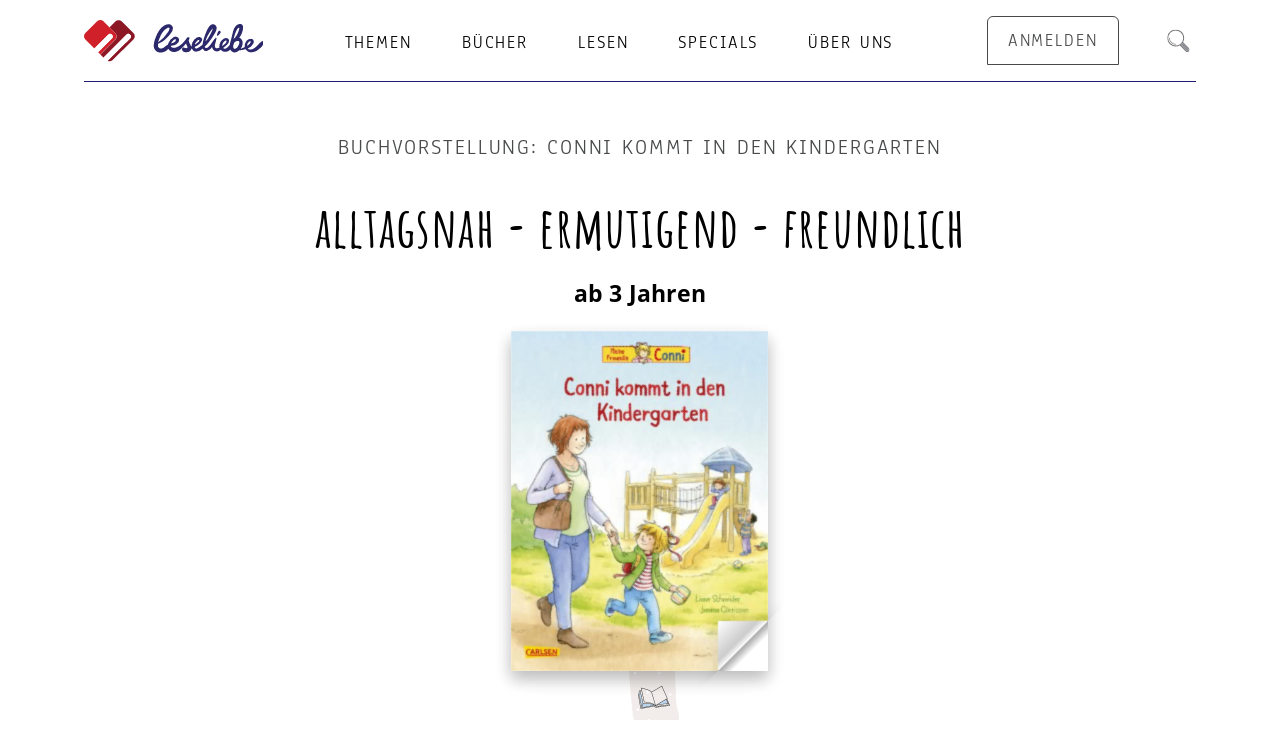

--- FILE ---
content_type: text/html; charset=UTF-8
request_url: https://www.leseliebe.de/buchvorstellung/conni-kommt-den-kindergarten
body_size: 53429
content:
<!DOCTYPE html>
<html lang="de" dir="ltr" prefix="og: https://ogp.me/ns#">
  <head>
    <meta charset="utf-8" />
<meta name="description" content="Die liebenswerte Kinderbuchheldin Conni nimmt dich mit zur Eingewöhnung im Kindergarten und schafft Vorfreude auf die Kita! Lies mehr! " />
<link rel="canonical" href="https://www.leseliebe.de/buchvorstellung/conni-kommt-den-kindergarten" />
<meta name="MobileOptimized" content="width" />
<meta name="HandheldFriendly" content="true" />
<meta name="viewport" content="width=device-width, initial-scale=1, shrink-to-fit=no" />
<script>window.dataLayer = window.dataLayer || []; window.dataLayer.push({"event":"page_view","content_title":"alltagsnah - ermutigend - freundlich","page_type":"page_article_book"});window.dataLayer.push({"event":"view_post","post_name":"alltagsnah - ermutigend - freundlich","post_type":"page_article_book","post_publication_date":"29.09.2019","c_item_isbn":"9783551518255"});</script>
<meta name="apple-mobile-web-app-title" content="Leseliebe" />
<meta name="application-name" content="Leseliebe" />
<meta http-equiv="x-ua-compatible" content="ie=edge" />
<link rel="icon" href="/sites/default/files/favicon.png" type="image/png" />
<link rel="alternate" hreflang="de" href="https://www.leseliebe.de/buchvorstellung/conni-kommt-den-kindergarten" />

    <title>Conni kommt in den Kindergarten | leseliebe.de</title>
    <link rel="stylesheet" media="all" href="/sites/default/files/css/css_jKvIZU8OJzpupawQmk1SpHW9crxe_r4zSOaKyPJSONM.css?delta=0&amp;language=de&amp;theme=bootstrap_leseliebe&amp;include=eJxVzEEKwzAMBdELmfhI4StWExU5EpINze3TTVu6fQNDZiNHwFdChFh9WPRCX1VOVmHi6mFtbkPsLJsF1xbToQueeP1BE6jtxRHY34cjP-Enyzx9kkoe3EpeObhXQvINf8Q3gA" />
<link rel="stylesheet" media="all" href="/sites/default/files/css/css_HucX4DAhMx22YpE_mzBPdKWqoXt4bP0rlZB5jDYRNuo.css?delta=1&amp;language=de&amp;theme=bootstrap_leseliebe&amp;include=eJxVzEEKwzAMBdELmfhI4StWExU5EpINze3TTVu6fQNDZiNHwFdChFh9WPRCX1VOVmHi6mFtbkPsLJsF1xbToQueeP1BE6jtxRHY34cjP-Enyzx9kkoe3EpeObhXQvINf8Q3gA" />

    <script type="application/json" data-drupal-selector="drupal-settings-json">{"path":{"baseUrl":"\/","pathPrefix":"","currentPath":"node\/182","currentPathIsAdmin":false,"isFront":false,"currentLanguage":"de"},"pluralDelimiter":"\u0003","suppressDeprecationErrors":true,"ajaxPageState":{"libraries":"[base64]","theme":"bootstrap_leseliebe","theme_token":null},"ajaxTrustedUrl":{"form_action_p_pvdeGsVG5zNF_XLGPTvYSKCf43t8qZYSwcfZl2uzM":true,"\/buchvorstellung\/conni-kommt-den-kindergarten?page=3\u0026ajax_form=1":true,"\/buchvorstellung\/conni-kommt-den-kindergarten?ajax_form=1":true,"\/buchvorstellung\/conni-kommt-den-kindergarten?page=1\u0026ajax_form=1":true},"gtag":{"tagId":"","consentMode":false,"otherIds":[],"events":[],"additionalConfigInfo":[]},"user_actions":{"url":"\/api\/v1\/user\/action","actions":{"watchlist_transfer":1241,"recommendation_book":1224}},"lel_datalayer":{"logged_in":false},"ajax":{"edit-type-reaction-like--7":{"callback":[{},"ajaxSubmitForm"],"event":"click","wrapper":"votingapi-reaction-form--7","progress":{"type":null,"message":null},"url":"\/buchvorstellung\/conni-kommt-den-kindergarten?page=3\u0026ajax_form=1","httpMethod":"POST","dialogType":"ajax","submit":{"_triggering_element_name":"type"}},"edit-type-reaction-like--6":{"callback":[{},"ajaxSubmitForm"],"event":"click","wrapper":"votingapi-reaction-form--6","progress":{"type":null,"message":null},"url":"\/buchvorstellung\/conni-kommt-den-kindergarten?page=3\u0026ajax_form=1","httpMethod":"POST","dialogType":"ajax","submit":{"_triggering_element_name":"type"}},"edit-type-reaction-like--5":{"callback":[{},"ajaxSubmitForm"],"event":"click","wrapper":"votingapi-reaction-form--5","progress":{"type":null,"message":null},"url":"\/buchvorstellung\/conni-kommt-den-kindergarten?page=3\u0026ajax_form=1","httpMethod":"POST","dialogType":"ajax","submit":{"_triggering_element_name":"type"}},"edit-type-reaction-like--4":{"callback":[{},"ajaxSubmitForm"],"event":"click","wrapper":"votingapi-reaction-form--4","progress":{"type":null,"message":null},"url":"\/buchvorstellung\/conni-kommt-den-kindergarten?ajax_form=1","httpMethod":"POST","dialogType":"ajax","submit":{"_triggering_element_name":"type"}},"edit-type-reaction-like--3":{"callback":[{},"ajaxSubmitForm"],"event":"click","wrapper":"votingapi-reaction-form--3","progress":{"type":null,"message":null},"url":"\/buchvorstellung\/conni-kommt-den-kindergarten?page=1\u0026ajax_form=1","httpMethod":"POST","dialogType":"ajax","submit":{"_triggering_element_name":"type"}},"edit-type-reaction-like--2":{"callback":[{},"ajaxSubmitForm"],"event":"click","wrapper":"votingapi-reaction-form--2","progress":{"type":null,"message":null},"url":"\/buchvorstellung\/conni-kommt-den-kindergarten?page=1\u0026ajax_form=1","httpMethod":"POST","dialogType":"ajax","submit":{"_triggering_element_name":"type"}},"edit-type-reaction-like":{"callback":[{},"ajaxSubmitForm"],"event":"click","wrapper":"votingapi-reaction-form","progress":{"type":null,"message":null},"url":"\/buchvorstellung\/conni-kommt-den-kindergarten?ajax_form=1","httpMethod":"POST","dialogType":"ajax","submit":{"_triggering_element_name":"type"}}},"user":{"uid":0,"permissionsHash":"b66e7b14e8956c5ba3271cdfd63aa0fe460cb0691a8a1e69b6d93e7736b615ed"}}</script>
<script src="/core/misc/drupalSettingsLoader.js?v=10.6.2"></script>
<script src="/modules/contrib/google_tag/js/gtag.js?t99npa"></script>

    <link rel="apple-touch-icon" sizes="180x180" href="/apple-touch-icon.png">
    <link rel="icon" type="image/png" sizes="32x32" href="/favicon-32x32.png">
    <link rel="icon" type="image/png" sizes="192x192" href="/android-chrome-192x192.png">
    <link rel="icon" type="image/png" sizes="16x16" href="/favicon-16x16.png">
    <link rel="manifest" href="/site.webmanifest">
    <link rel="mask-icon" href="/safari-pinned-tab.svg" color="#d10023">
    <meta name="msapplication-TileColor" content="#ffffff">
    <meta name="msapplication-TileImage" content="/mstile-144x144.png">
  </head>
  <body class="layout-no-sidebars page-node-182 s--logged-out path-node node--type-page-article-book">
      <a href="#main-content" class="visually-hidden focusable skip-link">
        Direkt zum Inhalt
      </a>
      <div class="s--invisible">
          <svg width="0" height="0" style="position:absolute; background:none !important" xmlns="http://www.w3.org/2000/svg" xmlns:xlink="http://www.w3.org/1999/xlink"><symbol id="icons--lel-404" xml:space="preserve" viewBox="0 0 50 20.2" xmlns="http://www.w3.org/2000/svg"><style>.aast0{fill:#201c70}.aast1{fill:#47494b}</style><path class="aast0" d="M43.2 7.4c-.2 0-.4 0-.6.1 0-.2-.1-.4-.2-.4-.1-.1-.2-.1-.4-.1-.7 0-1.3.2-1.9.6-.6.4-1.1 1-1.4 1.7s-.5 1.4-.5 2.2l-.4.4c-.3.2-.6.3-1 .3-.2 0-.4-.1-.6-.3-.2-.2-.3-.4-.3-.8 1.1-1.5 2-3 2.6-4.5s.9-2.8.9-4c0-.8-.1-1.4-.4-1.8-.4-.6-.7-.8-1.2-.8-.8 0-1.5.5-2.1 1.6s-1 2.4-1.4 3.9-.5 2.8-.5 4c0 .5 0 .9.1 1.3l-.9.9c-.3.2-.6.3-.9.3-.1 0-.3 0-.5-.1.3-.4.5-.8.7-1.3.2-.5.2-1 .2-1.5 0-.7-.2-1.3-.5-1.7-.3-.4-.8-.6-1.3-.6-.3 0-.6.1-.9.3-.3.2-.6.4-.9.8v-.5c0-.2-.1-.4-.2-.5-.1-.1-.2-.1-.4-.1-.3 0-.6.1-.9.2-.2.2-.3.4-.3.7v2.9c-.1.1-.1.2-.2.4l-.8.8c-.3.2-.6.3-.9.3-.1 0-.3 0-.5-.1.3-.4.5-.8.7-1.3.2-.5.2-1 .2-1.5 0-.7-.2-1.3-.5-1.7-.3-.4-.8-.6-1.3-.6-.3 0-.6.1-.9.3-.3.2-.6.4-.9.8v-.5c0-.2-.1-.4-.2-.5-.1-.1-.2-.1-.4-.1-.3 0-.6.1-.9.2-.2.2-.3.4-.3.7v1.6c-.5.1-.9.2-1.2.2-.1-.7-.3-1.4-.8-1.9-.4-.5-1-.8-1.8-.8-.6 0-1.2.2-1.6.5-.5.3-.9.8-1.2 1.4-.3.6-.4 1.2-.4 2 0 .2 0 .4.1.6-.2.1-.3.3-.4.3-.3.2-.7.3-1.1.3-.4 0-.8-.2-1-.6-.2-.4-.4-1.2-.4-2.2V8c2.4-.9 3.7-2.6 3.7-5 0-.6-.1-1.1-.4-1.5S13 .9 12.5.9c-.6 0-1.3.3-1.8.9-.5.6-1 1.3-1.3 2.3S8.6 6 8.5 7c-.4.1-1 .2-1.6.2l-1.4.1c.2-1.4.4-2.5.4-3.3 0-.9-.2-1.6-.5-2-.4-.4-.9-.6-1.5-.6-.7 0-1.3.2-2 .6S.8 2.8.3 3.4c-.2.3-.3.7-.3.9 0 .2 0 .3.1.5.1.1.2.2.4.2s.3-.1.4-.2c.8-1.1 1.6-1.7 2.3-1.7.2 0 .4.1.5.2.1.2.2.5.2.9 0 .7-.1 1.8-.4 3.1h-.8c-.4.1-.7.2-.8.3-.2.2-.3.4-.3.7 0 .2.1.4.2.5.1.2.4.2.7.2h.7c-.2.9-.4 2-.8 3.3 0 .2-.1.4-.1.5 0 .6.3.8.9.8.6 0 .9-.4 1.2-1.3.3-1.2.6-2.4.8-3.4.2 0 .5 0 1-.1.8-.1 1.5-.1 2.1-.3v1c0 1.4.3 2.4.8 3.1.6.7 1.3 1.1 2.2 1.1.8 0 1.6-.3 2.4-1 .2.2.4.5.6.6.4.3.9.4 1.5.4.7 0 1.3-.2 1.8-.7.5-.5.9-1.1 1.1-1.9.4 0 .8-.1 1.2-.2-.8 1.4-1.4 2.7-1.8 3.9-.4 1.3-.6 2.4-.6 3.3 0 .7.1 1.2.4 1.6.2.4.6.6 1.2.6.8 0 1.5-.6 2-1.9.4-1.3.7-2.8.8-4.7.6 0 1.2-.2 1.7-.5.3.4.7.5 1.3.5.3 0 .5 0 .8-.1-.2.4-.3.8-.5 1.2-.4 1.3-.6 2.4-.6 3.3 0 .7.1 1.2.4 1.6.2.4.6.6 1.2.6.8 0 1.5-.6 2-1.9.4-1.3.7-2.8.8-4.7.6 0 1.2-.2 1.7-.5.3.4.7.5 1.3.5.6 0 1.2-.2 1.6-.5.4-.2.7-.5 1-.9 0 .1.1.2.1.2.4.8 1 1.2 1.9 1.2.6 0 1.2-.2 1.7-.5.2-.1.3-.2.5-.4 0 .1.1.1.1.2.3.4.8.6 1.3.6.7 0 1.3-.4 1.6-1.3v.2c0 .4.1.6.2.8s.4.2.7.2c.3 0 .6-.1.7-.2.1-.2.2-.4.2-.8 0-.7 0-1.3.1-1.8s.1-1.1.2-1.7c0-.4.1-.7.1-1 0-.2-.1-.4-.2-.5-.2-.1-.3-.1-.6-.1zM11 4.4c.2-.7.4-1.2.7-1.6.2-.4.5-.6.7-.6.1 0 .2.1.3.2.1.1.1.3.1.5 0 .9-.2 1.7-.5 2.3-.4.6-.9 1-1.7 1.4 0-.8.2-1.6.4-2.2zm5.8 7.4c-.2.2-.5.4-.8.4-.3 0-.5-.1-.7-.4-.2-.3-.3-.7-.3-1.2 0-.7.1-1.2.4-1.6.3-.4.6-.6 1-.6h.1v.5c0 .4.1.7.2 1 .2.3.4.6.7.8-.2.5-.4.8-.6 1.1zm3 5.3c-.2 1.1-.4 1.7-.6 1.7-.1 0-.2-.1-.3-.2-.1-.2-.1-.4-.1-.7 0-.6.1-1.3.4-2.2.2-.9.6-1.8 1-2.8-.1 1.7-.2 3.1-.4 4.2zm3.8-6.5c-.2.4-.4.8-.7 1.1s-.6.5-1 .6V9.4c.5-.7.9-1.1 1.3-1.1.2 0 .3.1.5.2.1.1.2.4.2.7-.1.5-.2.9-.3 1.4zm3.2 6.5c-.2 1.1-.4 1.7-.6 1.7-.1 0-.2-.1-.3-.2-.1-.2-.1-.4-.1-.7 0-.6.1-1.3.4-2.2.2-.9.6-1.8 1-2.8-.2 1.7-.3 3.1-.4 4.2zm3.7-6.5c-.2.4-.4.8-.7 1.1s-.6.5-1 .6V9.4c.5-.7.9-1.1 1.3-1.1.2 0 .3.1.5.2.1.1.2.4.2.7 0 .5-.1.9-.3 1.4zm5.5-5c.2-1.2.5-2.2.7-3 .3-.8.5-1.2.7-1.2.3 0 .4.4.4 1.1 0 .9-.2 2-.6 3.1-.4 1.1-.9 2.3-1.6 3.4.1-1 .2-2.2.4-3.4zm5.9 4.1c-.2 1-.4 1.6-.6 2-.2.4-.5.6-.7.6-.2 0-.3-.1-.4-.2-.1-.1-.2-.4-.2-.7 0-.5.1-1 .3-1.5.2-.5.5-.9.8-1.2.3-.3.7-.4 1.1-.5l-.3 1.5zm7.2-8.3c-.7 0-1.1.3-1.3.9-.2 1-.5 2.2-.8 3.6-.3 1.4-.5 2.6-.7 3.7v.1c0 .2.1.3.2.4.1.1.3.1.5.1.4 0 .6-.2.7-.5.5-1 .8-2.2 1.3-3.7s.7-2.7 1-3.7V2c0-.4-.3-.6-.9-.6zM46.6 11c-.4 0-.8.1-1 .4-.2.3-.4.6-.4 1s.1.7.3.9c.2.2.5.3 1 .3s.8-.1 1-.4c.2-.3.4-.6.4-1.1 0-.4-.1-.7-.3-.9-.2-.1-.6-.2-1-.2z"/><path class="aast1" d="M27.5 1.4l.1-.1-.6-.7h-.1v.1l.6.7zm-.1.4l-.9-.1s-.1 0-.1.1 0 .1.1.1l.9-.1c0 .1 0 .1 0 0zm.7-.7s.1 0 0 0l.1-.9s0-.1-.1-.1H28l.1 1zm.6.3l.7-.7V.6h-.1l-.7.7c.1 0 .1 0 .1.1zm0 .9l-.1.1.7.7h.2V3l-.8-.7zm1.1-.5h-.9V2h.9c.1-.1.1-.1 0-.2.1 0 .1 0 0 0zm-1.7.8l-.1 1s0 .1.1.1.1 0 .1-.1l-.1-1c.1 0 .1 0 0 0zm-.6-.3l-.6.7v.1h.2l.7-.7c-.2 0-.2 0-.3-.1zM10.6 15.9l-.3-.4h-.1c-.1 0 0 0 0 .1l.4.3zm-.1.3c0-.1 0-.1 0 0H10h.5zm.4-.4v-.5.5zm.3.1l.3-.3v-.1h-.1l-.2.4zm0 .5s0 .1 0 0l.3.4v-.1l-.3-.3zm.6-.3h-.5.5c0 .1 0 .1 0 0zm-.9.5v.5-.5zm-.3-.2l-.3.3v.1l.3-.4c0 .1 0 0 0 0zM22.9 4.2l-.2-.2.2.2zm-.1.2h-.3.3zm.3-.3v-.3.3zm.2.1l.3-.2-.3.2zm0 .4l.2.3-.2-.3zm.4-.2h-.3.3zm-.6.3V5v-.3zm-.2-.1l-.2.2.2-.2zM38 16.3l.1-.1-.5-.5h-.1v.1l.5.5zm-.1.4c0-.1 0-.1 0 0l-.8-.1s-.1 0-.1.1c0 0 0 .1.1.1l.8-.1zm.6-.7s.1 0 0 0l.1-.8s0-.1-.1-.1c0 0-.1 0-.1.1l.1.8c0 .1 0 0 0 0zm.5.3l.5-.5v-.1h-.1l-.5.5s.1 0 .1.1zm0 .7l-.1.1.5.5v-.1L39 17zm.9-.4h-.8v.2h.8c0-.1.1-.1 0-.2.1 0 0 0 0 0zm-1.4.7v.7s0 .1.1.1c0 0 .1 0 .1-.1l-.2-.7c.1 0 0 0 0 0zM38 17l-.5.5v.1l.5-.5c.1 0 .1 0 0-.1z"/></symbol><symbol viewBox="0 0 50 50" id="icons--lel-account-loeschen" xmlns="http://www.w3.org/2000/svg"><g data-name="LEL-Account loeschen-Icon"><g data-name="Group 795"><g data-name="Group 594"><path data-name="Path 668" d="M39.52 12.07H9.83a.44.44 0 0 0-.43.44L12.91 47a3.74 3.74 0 0 0 3.71 3h17.14a3.87 3.87 0 0 0 3.69-3.85L40 12.54a.42.42 0 0 0-.4-.46zm-2.93 34c0 .12-.24 3-2.82 3H16.63a2.9 2.9 0 0 1-2.86-2.3L10.3 12.94h28.75z"/><path data-name="Path 669" d="M41.64 6.57a2.16 2.16 0 0 0-1.7-.73h-5.86L31.24.24a.44.44 0 0 0-.39-.24H19a.44.44 0 0 0-.37.21l-3.35 5.63H9.77a2.48 2.48 0 0 0-1.83.75 5.19 5.19 0 0 0-1 3.34.44.44 0 0 0 .43.41H42a.43.43 0 0 0 .43-.38 5 5 0 0 0-.79-3.39zM19.22.87h11.36l2.53 5H31l-1.58-3.69a.43.43 0 0 0-.4-.26h-8.58a.43.43 0 0 0-.4.28l-1.37 3.65h-2.39zm10.87 5h-10.5l1.16-3.06h8zM7.79 9.48a3.79 3.79 0 0 1 .78-2.28 1.58 1.58 0 0 1 1.2-.48h30.17a1.34 1.34 0 0 1 1.06.43 3.59 3.59 0 0 1 .56 2.34z"/><path data-name="Path 670" d="M15.4 45.08a.44.44 0 0 0 .43.4h1.92a.43.43 0 0 0 .43-.43l-1.91-28.64a.43.43 0 0 0-.43-.4h-1.92a.43.43 0 0 0-.43.43zm0-28.22l1.86 27.75h-1.03l-1.85-27.75z"/><path data-name="Path 671" d="M21 45.48h1.92a.43.43 0 0 0 .43-.43V16.44a.43.43 0 0 0-.43-.43H21a.43.43 0 0 0-.43.43v28.61a.43.43 0 0 0 .43.43zm.43-28.61h1.06v27.75h-1.07z"/><path data-name="Path 672" d="M26.43 45.48h1.93a.44.44 0 0 0 .43-.43V16.44a.43.43 0 0 0-.43-.43h-1.92a.43.43 0 0 0-.43.43v28.61a.44.44 0 0 0 .42.43zm.44-28.61h1.05v27.75h-1.05z"/><path data-name="Path 673" d="M31.59 45.48h1.92a.44.44 0 0 0 .43-.4l1.92-28.61a.45.45 0 0 0-.12-.32.43.43 0 0 0-.32-.14h-1.91a.44.44 0 0 0-.43.4L31.16 45a.44.44 0 0 0 .4.46zm2.32-28.61H35l-1.89 27.75h-1.06z"/></g><path data-name="Path 674" d="M15.43 16.86l1.86 27.75h-1.06l-1.86-27.75z" fill="#8d9195"/><path data-name="Rectangle 434" fill="#8d9195" d="M21.42 16.86h1.05v27.75h-1.05z"/><path data-name="Rectangle 435" fill="#8d9195" d="M26.87 16.86h1.05v27.75h-1.05z"/><path data-name="Path 675" d="M33.91 16.86H35l-1.89 27.75h-1z" fill="#8d9195"/></g></g></symbol><symbol viewBox="0 0 50 50" id="icons--lel-achtung" xmlns="http://www.w3.org/2000/svg"><g data-name="LEL-Achtung-Icon"><g data-name="Group 794"><path data-name="Path 646" d="M45.39 46.53H4.62a4.61 4.61 0 0 1-4-6.92L21 4.3A4.58 4.58 0 0 1 25 2a4.58 4.58 0 0 1 4 2.3l20.38 35.31a4.62 4.62 0 0 1-4 6.92zM21.94 4.84L1.55 40.15a3.53 3.53 0 0 0 3.07 5.3h40.77a3.52 3.52 0 0 0 3.06-5.3L28.06 4.84A3.5 3.5 0 0 0 25 3.07a3.5 3.5 0 0 0-3.06 1.77z"/><path data-name="Path 647" d="M28.15 43.71H6a2.59 2.59 0 0 1-2.6-2.58 2.55 2.55 0 0 1 .35-1.29l19-32.94a2.58 2.58 0 0 1 3.54-.9 2.65 2.65 0 0 1 .94.94l19 32.94a.54.54 0 1 1-.91.58L26.3 7.44a1.55 1.55 0 0 0-2.6 0l-19 32.94A1.5 1.5 0 0 0 6 42.63h22.14a.54.54 0 0 1 .54.54.54.54 0 0 1-.54.54z" fill="#8d9195"/><g data-name="Group 589"><path data-name="Path 648" d="M27.32 31.75h-4.64a.73.73 0 0 1-.72-.68l-.71-13.29a.72.72 0 0 1 .67-.76H28a.72.72 0 0 1 .72.72L28 31.07a.72.72 0 0 1-.68.68z"/><path data-name="Path 649" d="M21.77 36.74a2.81 2.81 0 0 1 .82-2.16 3.42 3.42 0 0 1 2.4-.77 3.32 3.32 0 0 1 2.36.77 2.89 2.89 0 0 1 .8 2.16 2.8 2.8 0 0 1-.83 2.14 3.3 3.3 0 0 1-2.33.78 3.42 3.42 0 0 1-2.37-.78 2.72 2.72 0 0 1-.85-2.14z"/></g></g></g></symbol><symbol viewBox="0 0 50 50" id="icons--lel-add-on-wishlist" xmlns="http://www.w3.org/2000/svg"><path fill="#fff" d="M7.17 0h32.35v42.16H7.17z"/><path d="M39.52 42.16H7.17V0h32.35zM8.93 40.39h28.82V1.76H8.93z"/><path d="M12.85 12.74h20.59v3.92H12.85zm0-6.86h20.59V9.8H12.85z"/><circle cx="31.67" cy="36.27" r="13.73" fill="#fff"/><path d="M31.67 50A13.73 13.73 0 1 1 45.4 36.27 13.74 13.74 0 0 1 31.67 50zm0-25.69a12 12 0 1 0 12 12 12 12 0 0 0-12-12z"/><path d="M40.21 34.78h-6.98V27.8H29.7v6.98h-6.98v3.52h6.98v6.99h3.53V38.3h6.98v-3.52z"/></symbol><symbol viewBox="0 0 50 50" id="icons--lel-aktuell" xmlns="http://www.w3.org/2000/svg"><path d="M25 0a25 25 0 1 0 25 25A25 25 0 0 0 25 0zm.84 47.73V43a.84.84 0 0 0-1.67 0v4.77a22.75 22.75 0 0 1-21.9-21.9h5.12a.83.83 0 0 0 .8-.87.84.84 0 0 0-.8-.8H2.27a22.76 22.76 0 0 1 21.9-21.93v4.95a.83.83 0 0 0 .83.88.85.85 0 0 0 .88-.8v-5a22.77 22.77 0 0 1 21.9 21.89h-5a.85.85 0 0 0-.88.8.84.84 0 0 0 .8.87h5.06a22.77 22.77 0 0 1-21.9 21.9z"/><path d="M36.39 18.43L26.38 23l-7.61-13a2.23 2.23 0 1 0-3.85 2.24L23.55 27a2.22 2.22 0 0 0 2.85.9l11.84-5.42a2.23 2.23 0 0 0-1.86-4z"/></symbol><symbol viewBox="0 0 50 50" id="icons--lel-anmelden-navi" xmlns="http://www.w3.org/2000/svg"><circle r="25" cx="25" cy="25" fill="#fff"/><path d="M25 27.07a8.27 8.27 0 1 1 8.27-8.27A8.27 8.27 0 0 1 25 27.07z" fill="#c7b4ab"/><path d="M25 0A25 25 0 0 0 0 25a25 25 0 0 0 25 25 25 25 0 0 0 0-50zm0 48.67a23.46 23.46 0 0 1-16.18-6.43 16.53 16.53 0 0 1 32.36 0A23.54 23.54 0 0 1 25 48.67zm8.28-29.87A8.28 8.28 0 0 1 25 27.08a8.28 8.28 0 0 1-8.28-8.28A8.28 8.28 0 0 1 25 10.52a8.29 8.29 0 0 1 8.28 8.26zm9.54 21.75A18.57 18.57 0 0 0 30 27.8a10.28 10.28 0 0 0 5.32-9 10.28 10.28 0 1 0-15.32 9A18.57 18.57 0 0 0 7.19 40.56 23.65 23.65 0 0 1 25 1.33 23.71 23.71 0 0 1 48.67 25a23.59 23.59 0 0 1-5.85 15.55z"/><path d="M41.18 42.24a16.54 16.54 0 0 0-32.36 0 23.57 23.57 0 0 0 32.36 0z" fill="#8d9195"/></symbol><symbol viewBox="0 0 50 50" id="icons--lel-artikel-circle" xmlns="http://www.w3.org/2000/svg"><path d="M39.06 46.55H4.37a.43.43 0 0 1-.44-.42V2.42A.43.43 0 0 1 4.37 2h34.69a.44.44 0 0 1 .45.42v43.71a.44.44 0 0 1-.45.42zm-34.24-.84h33.8V2.84H4.82z"/><path d="M40.62 48.4l-34.81-.08a.41.41 0 0 1-.33-.15L4 46.51a.46.46 0 0 1 0-.64.44.44 0 0 1 .62 0L6 47.42l34.16.08-.08-42a.45.45 0 0 1 .46-.5.43.43 0 0 1 .44.45L41.06 48a.48.48 0 0 1-.13.32.44.44 0 0 1-.31.08z"/><path d="M44.38 5.74L28.76 21.1 32 24.6 47 8.34z" fill="#c8dcf4"/><path d="M28.77 21.48a.43.43 0 0 1-.32-.14.46.46 0 0 1 0-.64L43.76 5.9a.44.44 0 0 1 .63 0 .47.47 0 0 1 0 .64l-15.3 14.8a.43.43 0 0 1-.32.14z"/><path d="M34.86 23.82a.42.42 0 0 1-.31-.13.47.47 0 0 1 0-.64C39 18.5 47.5 9.72 48 9.1a.62.62 0 0 0 .19-.55c-.08-.38-.57-.73-.74-.83a.42.42 0 0 1-.22-.31.43.43 0 0 1 .1-.38c.72-.84 1.84-2.5 1.78-3.39a.49.49 0 0 0-.18-.37c-.66-.57-2.44.87-3.44 2a.44.44 0 0 1-.62 0 .47.47 0 0 1 0-.64c.32-.35 3.12-3.45 4.69-2.11a1.46 1.46 0 0 1 .49 1c.09 1.23-1.09 2.9-1.68 3.66a2.13 2.13 0 0 1 .74 1.14 1.54 1.54 0 0 1-.38 1.3c-.65.81-13 13.48-13.5 14a.42.42 0 0 1-.37.2z"/><path d="M32.43 24.65a.42.42 0 0 1-.3-.12.47.47 0 0 1 0-.64L46.59 8.05a.45.45 0 0 1 .63 0 .46.46 0 0 1 0 .64L32.76 24.51a.47.47 0 0 1-.33.14zM10.08 43.72a.44.44 0 0 1-.31-.13.45.45 0 0 1-.07-.59l3.52-6.26.06-.1L27.1 22.3a.43.43 0 0 1 .62 0 .46.46 0 0 1 0 .64L14 37.28l-2.7 4.8 4.7-2.72 14.48-14a.44.44 0 0 1 .62 0 .46.46 0 0 1 0 .64L16.56 40.09l-6.26 3.57a.4.4 0 0 1-.22.06z"/><path d="M32.49 25.54a.45.45 0 0 1-.32-.14l-4.26-4.54a.46.46 0 0 1 0-.64.43.43 0 0 1 .62 0l4.27 4.55a.46.46 0 0 1 0 .64.43.43 0 0 1-.31.13zM47.46 9.36a.44.44 0 0 1-.32-.13l-3.65-3.72a.45.45 0 0 1 0-.64.44.44 0 0 1 .62 0l3.65 3.72a.45.45 0 0 1 0 .64.4.4 0 0 1-.3.13zM4.22 13.7c-2.37 0-4.22-1.32-4.22-3s1.85-3 4.22-3 4.22 1.32 4.22 3a.42.42 0 0 1-.42.43.43.43 0 0 1-.43-.43c0-1.16-1.54-2.14-3.37-2.14S.85 9.53.85 10.69s1.55 2.14 3.37 2.14a.44.44 0 0 1 .44.43.44.44 0 0 1-.44.44zm0 6.55c-2.37 0-4.22-1.32-4.22-3s1.85-3 4.22-3 4.22 1.32 4.22 3a.41.41 0 0 1-.42.43.42.42 0 0 1-.43-.42c0-1.16-1.54-2.14-3.37-2.14s-3.37 1-3.37 2.14S2.4 19.4 4.22 19.4a.44.44 0 0 1 .44.44.44.44 0 0 1-.44.41zm0 6.56c-2.37 0-4.22-1.32-4.22-3s1.85-3 4.22-3 4.22 1.32 4.22 3a.42.42 0 0 1-.42.43.43.43 0 0 1-.43-.43c0-1.16-1.54-2.14-3.37-2.14S.85 22.64.85 23.8s1.55 2.14 3.37 2.14a.44.44 0 0 1 0 .87zm0 6.55C1.85 33.36 0 32 0 30.35s1.85-3 4.22-3 4.22 1.33 4.22 3a.41.41 0 0 1-.42.43.42.42 0 0 1-.43-.42c0-1.16-1.54-2.14-3.37-2.14s-3.37 1-3.37 2.14S2.4 32.5 4.22 32.5a.44.44 0 0 1 .43.44.43.43 0 0 1-.43.42zm0 6.56c-2.37 0-4.22-1.32-4.22-3s1.85-3 4.22-3 4.22 1.32 4.22 3a.42.42 0 0 1-.42.43.43.43 0 0 1-.43-.43c0-1.16-1.54-2.14-3.37-2.14s-3.37 1-3.37 2.14 1.55 2.14 3.37 2.14a.44.44 0 0 1 .44.43.44.44 0 0 1-.44.44z"/><path d="M31.86 12.87l-4.52-4.6a1.91 1.91 0 0 0-2.71 0l-2.26 2.3 2.26 2.3a2 2 0 0 1 0 2.78l-5.89 6L20 22.93l9.13-9.29a1.05 1.05 0 0 1 1.48 0 1.1 1.1 0 0 1 0 1.53l-9 9.18a1.91 1.91 0 0 0 2.11-.42l8.15-8.29a2 2 0 0 0-.01-2.77z" fill="#a00f2d"/><path d="M30.62 13.65a1 1 0 0 0-1.48 0L20 22.93l1 1a1.89 1.89 0 0 0 .62.42l9-9.18a1.1 1.1 0 0 0 0-1.52z" fill="#fff"/><path d="M24.6 12.87l-2.26-2.3-2.26-2.3a1.91 1.91 0 0 0-2.71 0l-4.53 4.6a2 2 0 0 0 0 2.78l3.54 3.59 5.5-5.6a1.05 1.05 0 0 1 1.48 0 1.09 1.09 0 0 1 0 1.52l-5.5 5.6.85.87 5.89-6a2 2 0 0 0 0-2.76z" fill="#dc1935"/><path d="M23.36 15.18a1.1 1.1 0 0 0 0-1.53 1.06 1.06 0 0 0-1.49 0l-5.5 5.6 1.51 1.54z" fill="#fff"/></symbol><symbol viewBox="0 0 50 50" id="icons--lel-back" xmlns="http://www.w3.org/2000/svg"><path d="M41.2 50a1.77 1.77 0 0 0 1-3.21l-30-21.35L42.54 3.2a1.75 1.75 0 0 0 .37-2.44A1.81 1.81 0 0 0 40.4.32L8.21 24a1.65 1.65 0 0 0-.71 1.41 1.71 1.71 0 0 0 .75 1.42l32 22.76a1.41 1.41 0 0 0 .95.41z"/></symbol><symbol viewBox="0 0 50 50" id="icons--lel-buchhandlung-circle" xmlns="http://www.w3.org/2000/svg"><path d="M18.54 25.49H19a5 5 0 0 0 3.45-1.45 4.38 4.38 0 0 0 2.94 1.44h.26A4.59 4.59 0 0 0 29 23.89a4.44 4.44 0 0 0 3.11 1.62h.26a2.58 2.58 0 0 0 .39 0v19.9H18.54z" fill="#c8dcf4"/><path d="M49.94 22.88l-6.53-10.62a.41.41 0 0 0 .08-.24v-5.6a.42.42 0 0 0-.43-.42H7.87a.44.44 0 0 0-.43.42v5.4L.07 22.87a.4.4 0 0 0 0 .42s.05 0 .07.07a.35.35 0 0 0 .08.22 5.25 5.25 0 0 0 3.74 1.94h.28a5.16 5.16 0 0 0 3.15-1.11v21.42a.42.42 0 0 0 .42.42h35.31a.42.42 0 0 0 .42-.42V24.51a4.12 4.12 0 0 0 2.42 1h.25a4.63 4.63 0 0 0 3.57-2 .35.35 0 0 0 .06-.17.24.24 0 0 0 .1-.1.38.38 0 0 0 0-.36zM37.76 12.52c.74.72 4.7 8.66 4.91 10.16H36c-.19-1.87-2.57-8.1-3.52-10.17zm-5.62 12.17a3.58 3.58 0 0 1-2.37-1.19h5.15a3.57 3.57 0 0 1-2.78 1.19zm-16-1.19h5.64a3.94 3.94 0 0 1-5.57.08l-.07-.08zm2.93-11H23c-.26 1.8-1 8.43-1.06 10.2h-6.55a61.34 61.34 0 0 1 3.68-10.19zm3.67 10.21c.06-1.66.85-8.7 1.07-10.2h3.57c.23 1.54 1 8.35 1.06 10.19zm6.54 0c-.07-1.9-.79-8.35-1.05-10.18h3.27a64.06 64.06 0 0 1 3.62 10.17zm-1.1.83a3.66 3.66 0 0 1-2.78 1.18 3.61 3.61 0 0 1-2.4-1.21zm-10-11c-.89 1.86-3.39 8.31-3.59 10.21H8.13c.22-1.53 3.86-9 4.8-10.23zm-3.69 11a4.25 4.25 0 0 1-5.89 0zm.81.38v-.05a5.19 5.19 0 0 0 2.39 1.5v20.04H15.3V24.05a.59.59 0 0 0 0-.17zm3.28 1.6a.8.8 0 0 1 .15 0H19a5 5 0 0 0 3.44-1.45 4.44 4.44 0 0 0 2.94 1.45h.26A4.57 4.57 0 0 0 29 23.89a4.49 4.49 0 0 0 3.11 1.63h.66v19.89H18.54zm15.05-.18A5 5 0 0 0 35.67 24l.17.16v21.3h-2.25zm2.84-1.8h6a4.4 4.4 0 0 1-6.04-.03zm7.06-.83c-.25-1.93-3.45-8.15-4.71-10.15h3.81l6.24 10.14zM8.3 6.84h34.33v4.76H8.3zm-.3 5.6h4c-1.31 2.16-4.4 8.31-4.65 10.23H1.21zM4 24.69a4.36 4.36 0 0 1-2.7-1.19h5.87A4.44 4.44 0 0 1 4 24.69zm4.24-.37a5.09 5.09 0 0 0 3 1.19h.28a5.12 5.12 0 0 0 2.95-1v20.9H8.22zm28.44 21.09V24.74a5.12 5.12 0 0 0 2.46.77h.29a5.25 5.25 0 0 0 3.26-1.15v21zM46 24.69a3.48 3.48 0 0 1-2.3-1.19h5a3.47 3.47 0 0 1-2.7 1.19z"/><path d="M21.39 33.64a1.48 1.48 0 1 0 1.52 1.48 1.5 1.5 0 0 0-1.52-1.48z"/><path d="M32.14 24.69a3.61 3.61 0 0 1-2.37-1.18h5.15a3.56 3.56 0 0 1-2.78 1.18zM16.15 23.5h5.64a3.94 3.94 0 0 1-5.57.08l-.07-.08zm2.93-11.03H23c-.26 1.8-1 8.43-1.06 10.2h-6.55a61.34 61.34 0 0 1 3.68-10.19zm10.21 10.21c-.07-1.9-.79-8.35-1.05-10.19h3.27a64.53 64.53 0 0 1 3.62 10.18zm14.2 0c-.25-1.93-3.45-8.15-4.72-10.15h3.82l6.23 10.14zM8 12.44h4c-1.31 2.15-4.4 8.31-4.65 10.23H1.21zM4 24.69a4.41 4.41 0 0 1-2.7-1.18h5.86A4.43 4.43 0 0 1 4 24.69zm42 0a3.51 3.51 0 0 1-2.32-1.18h5A3.48 3.48 0 0 1 46 24.69z" fill="#e01d3d"/></symbol><symbol viewBox="0 0 50 50" id="icons--lel-buchvorstellung-circle" xmlns="http://www.w3.org/2000/svg"><path d="M49.73 33.93l-6.54-3.06a4.35 4.35 0 0 1 .62-2.13l5.26-1.6a.51.51 0 0 0 0-.94l-9.35-3.41 1.63-.9.08-.07a10.82 10.82 0 0 0 1.8-6.68 5.87 5.87 0 0 0-3.14-4.92h-.07L21.37 6h-.16L.35 10.29a.49.49 0 0 0-.35.45.51.51 0 0 0 .29.5l3.9 1.5a10.19 10.19 0 0 1 1 3.5 4.25 4.25 0 0 1 0 1.55L.43 19.58a.5.5 0 0 0-.29.42.51.51 0 0 0 .22.48l6.19 4a6.9 6.9 0 0 0-1 3.21 6.51 6.51 0 0 0 1.19 4l.09.09L24.8 45a.38.38 0 0 0 .38 0h.05a.46.46 0 0 0 .31-.15l24.15-10a.5.5 0 0 0 .31-.45.49.49 0 0 0-.27-.47zM38.81 23.48l8.62 3.15-16.63 5.05a4.26 4.26 0 0 1 .09-1.88c.22-.68.52-1.43.83-2.22.07-.17.14-.34.2-.51l6.74-3.69a.38.38 0 0 0 .15.09zm-12.87 8.85a13.84 13.84 0 0 1 .58-3.33 31.63 31.63 0 0 0 .78-3.85 4.72 4.72 0 0 0-1.46-3.7l5.07-2a3.86 3.86 0 0 1 1.37 2.8c.06 1.31-.7 3.23-1.37 4.93-.33.81-.63 1.58-.86 2.29a6.5 6.5 0 0 0 .53 4.5l-1.67-.38a.46.46 0 0 0-.34.08.51.51 0 0 0-.17.34l-.4 4.13a11.25 11.25 0 0 1-2-5.81zm7.06-8.6a.35.35 0 0 0 .17 0L39 20.84l1.13.58-7.74 4.23a14.71 14.71 0 0 0 .58-2zm9.46-8.54a9.74 9.74 0 0 1-1.42 5.65l-1.17-.6a5.6 5.6 0 0 0 1.53-4.17c0-3.32-1.62-4.16-1.69-4.19a.39.39 0 0 0-.53.19v.06a.54.54 0 0 0 .22.65s1.18.66 1.18 3.29A4.28 4.28 0 0 1 39 19.75l-5.88 2.88v-.43a4.9 4.9 0 0 0-1.27-3.2l1-.4a.51.51 0 0 0 .26-.62.41.41 0 0 0-.49-.32l-7.71 3-1.8.71a.51.51 0 0 0-.27.62.44.44 0 0 0 .4.33h.14l1.56-.62a4.12 4.12 0 0 1 1.51 3.3c0 .26-.09.52-.14.78l-4.84 2.33a11.82 11.82 0 0 0 .73-4.89 15.93 15.93 0 0 0-1.05-4.42L40 11.15a5 5 0 0 1 2.46 4zM21.29 7l17.11 3.76L20.54 18 2.16 11zm-1.05 11.9a14.16 14.16 0 0 1 1.1 4.4 11.31 11.31 0 0 1-1 5.31L5 20.08a4.84 4.84 0 0 0 1.08-4 16 16 0 0 0-.69-2.89zM4.63 19a3.11 3.11 0 0 1-.68.77.53.53 0 0 0-.2.45.52.52 0 0 0 .24.41l16.15 9a.45.45 0 0 0 .19 0 .33.33 0 0 0 .17 0l5.62-2.71c-.14.62-.28 1.22-.42 1.78-.07.26-.12.49-.18.74l-5.24 2.7-18.66-12zm1.75 8.71a5.82 5.82 0 0 1 .92-2.8l12.75 8.17a.39.39 0 0 0 .39 0l4.81-2.48a7.87 7.87 0 0 0-.17 1.75 9.12 9.12 0 0 0 .12 1l-1.87.71a.48.48 0 0 0-.21.19 8.33 8.33 0 0 0-.06 8.22L7.33 31a5.52 5.52 0 0 1-1-3.25zM25.24 44a7.42 7.42 0 0 1-1.49-9l1.63-.62c.64 2.75 2.12 5 2.83 5a.55.55 0 0 0 .5-.61l.48-4.15 2.24.51a.43.43 0 0 0 .39-.14.54.54 0 0 0 .1-.49.47.47 0 0 0-.21-.29 6.06 6.06 0 0 1-.71-1.59l11.66-3.54a6.39 6.39 0 0 0-.34 2.08v.05a1.77 1.77 0 0 0 0 .23 4.1 4.1 0 0 0 1.27 2.78l-16.44 6.39a.51.51 0 0 0-.27.62.45.45 0 0 0 .4.34.32.32 0 0 0 .14 0l17.25-6.7a.46.46 0 0 0 .28-.42.53.53 0 0 0-.22-.48 3.59 3.59 0 0 1-1.47-2l5.12 2.4z"/><path d="M38.81 23.47l8.62 3.16-16.63 5.05a4 4 0 0 1 .09-1.88c.22-.68.51-1.43.83-2.22.07-.17.13-.34.2-.52l6.74-3.68a.38.38 0 0 0 .15.09z" fill="#c8dcf4"/><path d="M25.94 32.33a13.84 13.84 0 0 1 .58-3.33 31.63 31.63 0 0 0 .78-3.85 4.72 4.72 0 0 0-1.46-3.7l5.07-2a3.9 3.9 0 0 1 1.37 2.8 14.62 14.62 0 0 1-1.38 4.93c-.32.81-.62 1.58-.85 2.29a6.5 6.5 0 0 0 .53 4.5l-1.67-.38a.45.45 0 0 0-.34.08.51.51 0 0 0-.17.34l-.4 4.13a11.25 11.25 0 0 1-2.06-5.81z" fill="#e01d3d"/><path d="M6.38 27.72a5.85 5.85 0 0 1 .92-2.8l12.75 8.18a.42.42 0 0 0 .39 0l4.81-2.49a8 8 0 0 0-.17 1.76 9.38 9.38 0 0 0 .12 1l-1.87.71a.46.46 0 0 0-.21.18 8.32 8.32 0 0 0-.06 8.22L7.33 31a5.5 5.5 0 0 1-.95-3.28z" fill="#c8dcf4"/></symbol><symbol viewBox="0 0 50 67.7" id="icons--lel-buchzettel-01" xmlns="http://www.w3.org/2000/svg"><path d="M1.9.2C-.7 21.8-1.3 43.4 6.2 64.8c.4 1.4 1.7 2.2 3 2.2h.1c1.5-.1 7.7-8.6 13.4-12.7 5.4 1.8 20.3 10.2 23.6 10 2-.1 3.7-1.9 3-3.9-6.6-19.9-6.3-40-4.1-60.1L1.9.2z" fill="#A7958D"/><path d="M49.2 60.2c-.1-.2-.1-.4-.2-.5 0-.1-.1-.3-.1-.4l-6.5 3.9c.4.2.8.3 1.1.4l5.7-3.4zm-14.9-.7l12.5-7.6c-.1-.3-.2-.7-.2-1L33.3 59c.3.2.6.4 1 .5zM1.7 47.4c.1.3.1.7.2 1l41.9-25.6v-1.1L1.7 47.4zM.6 39.2L44 12.6c0-.4 0-.8.1-1.2L.5 38.1c0 .4.1.7.1 1.1zm5.9 26.2c.2.3.4.5.6.7l8-4.9c.8-.9 1.7-1.8 2.5-2.6L6.5 65.4zM24 54.7c.3.1.7.3 1.1.5L45.2 43c-.1-.3-.1-.7-.2-1L24 54.7zM3.6 56.3c.1.3.2.6.3 1L44 32.7c0-.4-.1-.7-.1-1.1L3.6 56.3zM0 27.6v1.1L45 1.2c0-.4.1-.8.1-1.2L0 27.6zM29.8.2L.2 18.3c0 .4 0 .8-.1 1.2L31.6.2h-1.8zM13.9.2L1 8.1c0 .4-.1.8-.1 1.2L15.8.2h-1.9z" fill="#C8DCF4"/></symbol><symbol viewBox="0 0 50 53.3" id="icons--lel-buchzettel-02" xmlns="http://www.w3.org/2000/svg"><path d="M3.9 44.5c.2 2.1 1.3 4.4 3 4.7C18.3 51 30 52.7 41.6 52.7c3.2 0 6.3 2.4 7.7-2.6 1-3.3.9-6.8-.2-10.2-2-4.9-1.9-12.3-2.2-17.7-.5-7.3-.7-14.8-.9-22.2H0c1 15.1 2.3 30.1 3.9 44.5z" fill="#F2EDEA"/><path d="M4.9 2.1c0-1.8 2.3-1.7 2.3.1s-2.3 1.6-2.3-.1zm24.3 0c0-1.8 2.3-1.7 2.3.1s-2.3 1.6-2.3-.1zM7.6 38.2c0-1.8 2.3-1.7 2.3.1s-2.3 1.6-2.3-.1zM17.5 21c0-1.8 2.3-1.7 2.3.1s-2.3 1.7-2.3-.1zm1.2 27.7c0-1.8 2.3-1.7 2.3.1s-2.3 1.7-2.3-.1zm23.7 1.4c0-1.8 2.3-1.7 2.3.1s-2.3 1.7-2.3-.1zm-2.4-27c0-1.8 2.3-1.7 2.3.1.1 1.8-2.3 1.7-2.3-.1z" fill="#FFF"/></symbol><symbol viewBox="0 0 44.7 50" id="icons--lel-buchzettel-03" xmlns="http://www.w3.org/2000/svg"><path d="M4.8.1C3.4 20.3 1.7 36 1.7 36s-5.1 13.4 2.2 14h1c.5 0 .9 0 1.3-.1.4 0 .7-.1 1.1-.1 9.5-.5 21.6 1 31.1-.7 1.6-.3 2.6-2.7 2.8-4.7C42.8 30.2 44 15.2 44.7 0L4.8.1z" fill="#a7958d"/><path d="M26.4 47.1h-1.6v-.9h2v.9h-.4zm2.4 0v-.9c.6 0 1.3 0 1.9-.1v.9c-.6.1-1.3.1-1.9.1zm-5.8 0c-.6 0-1.3 0-1.9-.1v-.9c.6 0 1.3 0 1.9.1v.9zm-3.9 0l-1.9-.1v-1l1.9.1v1zM5.7 47v-1H6c.4 0 .7-.1 1.2-.1h.5l.1.9h-.5c-.4 0-.8 0-1.1.1h-.5zm27 0l-.1-1c.6-.1 1.3-.1 1.9-.2l.1.9c-.7.2-1.3.2-1.9.3zm-17.4-.1h-1.9V46h1.9v.9zm-5.8 0V46h2v.9h-2zm-6.1-.1c-.4-.4-.5-1-.5-2.2h.9c0 1.2.2 1.5.3 1.6l-.7.6zm33.1-.3l-.2-.9c.2 0 .4-.1.6-.1.1-.2.2-.5.3-.6l.9.3c-.1.4-.3.7-.4 1.1l-.1.2h-.2c-.3-.1-.6 0-.9 0zm-32.7-2l-.9-.1c0-.6.1-1.3.2-1.9H4c-.1.8-.1 1.4-.2 2zm34.6-1.4l-1-.1c.1-.6.1-1.3.2-1.9l.9.1c0 .6 0 1.2-.1 1.9zm-34-2.3l-.9-.2c.1-.6.3-1.3.5-1.9l.8.3c-.1.5-.3 1.1-.4 1.8zm34.4-1.6l-.9-.1c.1-.6.1-1.3.2-1.9l.9.1c-.1.6-.2 1.3-.2 1.9zM5.4 37.1l-.9-.3c.1-.2.1-.4.1-.6l.1-1.2.9.1-.1 1.3c.1.2 0 .5-.1.7zm33.7-1.7l-.9-.1.2-1.9.9.1-.2 1.9zM5.9 33.1L5 33l.2-1.9.8.1-.1 1.9zm33.6-1.5l-.9-.1.1-1.9.9.1-.1 1.9zM6.2 29.4l-.9-.1.2-1.9.9.1-.2 1.9zm33.5-1.7l-.9-.1.1-1.9.9.1-.1 1.9zM6.6 25.5l-.9-.1.2-1.9.9.1-.2 1.9zM40 23.8l-.9-.1.1-1.9.9.1-.1 1.9zM7 21.6l-1-.1.2-1.9.9.1-.1 1.9zM40.2 20l-.9-.1.1-1.9.9.1-.1 1.9zm-33-2.2l-.9-.1.2-1.9.9.1-.2 1.9zm33.2-1.7l-.9-.1.1-1.9h.9l-.1 2zM7.6 13.9l-.9-.1.2-1.9.9.1-.2 1.9zm33-1.7h-.9l.1-1.9h.9l-.1 1.9zM7.9 10.1L7 10l.2-1.9.9.1-.2 1.9zm32.9-1.6h-.9l.1-1.9h.9l-.1 1.9zM8.2 6.3l-1-.1.2-1.9.9.1-.1 1.9zm32.6-1.7h-.9l.1-1.9h.9l-.1 1.9zM8.4 2.4l-.9-.1.1-1.9.9.1-.1 1.9zM41 .7h-.9V.1h.9v.6z" fill="#fff"/></symbol><symbol viewBox="0 0 50 50" id="icons--lel-checkbox" xmlns="http://www.w3.org/2000/svg"><path d="M0 50h50V0H0zM1.75 1.75h46.5v46.5H1.75z"/></symbol><symbol viewBox="0 0 50 50" id="icons--lel-checkmark" xmlns="http://www.w3.org/2000/svg"><path d="M18.06 46.87a3.7 3.7 0 0 1-2.12-1.18L1 29a3.73 3.73 0 0 1 5.55-5l12 13.33L43.32 5.44A3.73 3.73 0 0 1 49.21 10L21.66 45.49a3.73 3.73 0 0 1-2.81 1.44 3.51 3.51 0 0 1-.79-.06z"/></symbol><symbol viewBox="0 0 50 50" id="icons--lel-edit-profile" xmlns="http://www.w3.org/2000/svg"><path data-name="Path 853" d="M27.83 26.64v-.01L45 7.92l-2.89-2.86L45 7.91z" fill="none"/><path data-name="Path 854" d="M23.67 22.46l4.13 4.3v-.12L45 7.91l-2.9-2.84v.11z" fill="#e01d3d"/><path data-name="Path 855" d="M27.8 26.76l-4.13-4.29 18.4-17.28v-.11.12L23.65 22.47z" fill="#e01d3d"/><path data-name="Path 856" d="M27.8 26.76v-.12L45 7.93l-2.89-2.87v.11L23.66 22.46z" fill="none"/><path data-name="Path 857" d="M37 21.76C41.67 17 47.93 10.67 48.42 10a1.78 1.78 0 0 0 .32-1.69 3.71 3.71 0 0 0-1.18-1.64A7 7 0 0 0 49.31 2a2.46 2.46 0 0 0-.82-1.39c-2.34-2-5.71 1.69-6.09 2.13a.65.65 0 0 0 .18.87.59.59 0 0 0 .82 0c1.2-1.39 3.43-3 4.41-2.19a.83.83 0 0 1 .29.58 7.14 7.14 0 0 1-1.92 4.28.64.64 0 0 0 .15.87l.12.09a2.83 2.83 0 0 1 1.12 1.23.71.71 0 0 1-.16.71c-.6.75-10.94 11.28-16.33 16.74a.69.69 0 0 0 1 .95l3.87-3.93L37 21.78z"/><path data-name="Path 858" d="M26.77 28.55a.64.64 0 0 0-.87-.14L8.16 45l-6.11 3 3-6.06 16.68-17.25a.64.64 0 0 0-.15-.87.61.61 0 0 0-.82-.08l-.12.12-1 1.05L4 41a.36.36 0 0 0-.08.12L0 49a.71.71 0 0 0 .33.86A.65.65 0 0 0 1 50l8-3.9 17.82-16.7a.6.6 0 0 0-.05-.85z"/><path data-name="Path 859" d="M27.85 26.65L45 7.93l-2.89-2.87v.11L23.66 22.46l4.15 4.3c.03-.03.02-.08.04-.11z" fill="none"/><path data-name="Path 860" d="M29 28l-.27-.27a.38.38 0 0 0 .15-.09L45.92 8.89l.32.32a.56.56 0 0 0 .95-.59.62.62 0 0 0-.19-.18l-5.55-5.56a.56.56 0 0 0-1 .59.58.58 0 0 0 .18.17l.53.54h-.09l-5.41 5.15-1.07 1-6.24 5.87-1.15 1.08-4.49 4.21-.28-.3a.63.63 0 0 0-.87-.12.62.62 0 0 0 .08.86l6.52 6.77a.63.63 0 0 0 .86.14A.61.61 0 0 0 29 28zm-1.2-1.24l-4.14-4.3L42.05 5.17s0-.08.05-.12L45 7.92 27.85 26.65v.12z"/></symbol><symbol viewBox="0 0 114.96 62.25" id="icons--lel-eltern" xmlns="http://www.w3.org/2000/svg"><g fill="#fff"><path data-name="Path 550" d="M36.877 54.81c-.5-.028-1.008-.026-1.512-.031-1.26-.014-1.31-.054-1.311-1.313q-.006-6.81 0-13.619v-11.6c0-.841 0-1.681-.007-2.522 0-.53-.209-.881-.8-.692-2.563.815-5.12 1.649-7.679 2.478-.328.106-.519.306-.408.682a.544.544 0 0 0 .781.4c.513-.16 1.024-.331 1.535-.5 1.229-.4 1.305-.351 1.306.965q.005 8.524 0 17.049c0 2.522-.022 5.044.011 7.566.011.832-.307 1.169-1.13 1.115a15.818 15.818 0 0 0-1.613.013c-.322.012-.63.113-.621.507s.324.469.644.488c.268.016.538.015.807.016h8.877c.37 0 .74 0 1.109-.026.289-.02.538-.145.543-.48s-.24-.48-.532-.496z"/><path data-name="Path 551" d="M80.046 37.759c-.2.2-.283.668-.622.547-.318-.114-.129-.537-.165-.823a2.833 2.833 0 0 1 0-.5c.039-.708-.231-1.017-.964-.781l-7.485 2.4c-.341.11-.637.283-.477.726a.577.577 0 0 0 .813.363c.609-.193 1.221-.377 1.819-.6.661-.245 1.023-.138 1.021.663q-.017 7.056 0 14.111c0 .632-.265.927-.9.916s-1.277 0-1.914.03c-.289.012-.537.148-.54.482s.239.465.531.49.6.028.906.028h7.963c.638 0 1.277 0 1.915-.015.312-.008.644-.067.666-.461.025-.466-.343-.525-.69-.539a12.5 12.5 0 0 0-1.511-.007c-.892.073-1.177-.327-1.158-1.185.043-1.813.013-3.628.013-5.443 0-1.915-.041-3.831.014-5.745a3.058 3.058 0 0 1 1.969-2.81 2.2 2.2 0 0 1 2.89.688c.889 1.63 1.965 1.155 3.17.687a7.666 7.666 0 0 1 1.148-.378c.929-.2 1.1-.661.706-1.519-1.622-3.529-5.832-4.525-9.118-1.325z"/><path data-name="Path 552" d="M24.311 49.211c-.45-.069-.554.3-.641.626-.222.845-.409 1.7-.653 2.539-.5 1.717-1.257 2.354-3.044 2.382-2.924.046-5.85.007-8.775.023-.679 0-.973-.271-.971-.959q.019-5.7 0-11.4c0-.694.3-.96.978-.952 1.58.019 3.16-.013 4.74.011 1.718.026 2.327.674 2.343 2.421 0 .336-.008.673.006 1.008.018.434-.023.955.617.948s.6-.532.6-.963c.01-1.748.007-3.5.006-5.245 0-1.042 0-2.084-.018-3.126-.005-.369-.142-.668-.579-.677s-.592.271-.608.646c-.023.537-.011 1.076-.027 1.613-.039 1.318-.513 1.875-1.815 1.915-1.78.055-3.563.012-5.345.026-.647.005-.9-.305-.895-.929q.014-4.942 0-9.884c0-.58.247-.871.844-.869 2.891.008 5.783-.032 8.673.027a2.041 2.041 0 0 1 2.165 2.263c.017.537 0 1.076.013 1.614.01.413.024.861.594.871s.616-.422.619-.845q.012-1.866.006-3.732c0-1.38-.046-1.427-1.41-1.428H2.268c-.235 0-.472 0-.705.023-.283.028-.55.123-.564.461-.017.4.274.506.6.524.369.021.739.019 1.109.02 1.64 0 1.641 0 1.641 1.687v12.305c0 3.833-.015 7.666.01 11.5.005.817-.272 1.184-1.111 1.13a15.51 15.51 0 0 0-1.713.022c-.289.013-.538.148-.54.482s.239.465.532.49.6.028.906.028h20.173c.571 0 1.091-.033 1.216-.75.294-1.688.6-3.374.891-5.063.062-.336.052-.713-.402-.783z"/><path data-name="Path 553" d="M49.125 54.488c-1.6.525-2.876.262-3.508-.838a4.1 4.1 0 0 1-.452-2.048c-.021-4.237 0-8.475-.026-12.712 0-.8.327-1.079 1.089-1.048.839.035 1.681.019 2.522 0 .383-.009.932.088.946-.48.016-.656-.58-.525-.987-.538-.806-.025-1.617-.049-2.42 0-.9.056-1.209-.34-1.15-1.193.044-.636.009-1.277.009-1.916h-.001v-2.32c0-.6-.258-.782-.827-.6-.767.25-1.549.455-2.312.715-2.411.82-2.107.375-2.123 2.984-.013 2.092 0 2.092-2.029 2.324-.033 0-.067.005-.1.008-.326.03-.624.126-.61.519s.328.465.647.485c.2.013.4.012.605.014 1.481.018 1.484.018 1.485 1.547 0 3.968-.018 7.937.008 11.9.019 2.834 1.34 4.566 4 5.006a8.5 8.5 0 0 0 5.7-.721c.477-.268 1.442-.358 1.148-1.121-.38-.954-1.092-.138-1.614.033z"/><path data-name="Path 554" d="M114.767 54.809a12.464 12.464 0 0 0-1.511-.024c-.829.056-1.137-.293-1.122-1.12.036-2.016.012-4.034.012-6.051h-.007c0-1.983.043-3.968-.014-5.95a4.777 4.777 0 0 0-1.8-3.981 8.962 8.962 0 0 0-10.046.054c-.493.334-.982.675-1.473 1.012-.388-.583-.083-1.234-.182-1.846a1.8 1.8 0 0 1-.008-.2c-.019-.388-.214-.567-.594-.445q-3.6 1.159-7.192 2.336a.594.594 0 1 0 .354 1.134c.419-.123.84-.246 1.247-.4.654-.252.932-.063.93.652q-.017 6.908 0 13.816c0 .753-.336 1.016-1.046.991-.6-.022-1.21 0-1.813.031a.478.478 0 1 0-.034.955 4.623 4.623 0 0 0 .6.037h9.379c.134 0 .269 0 .4-.009.349-.026.715-.072.7-.534-.014-.394-.342-.456-.657-.471a6.511 6.511 0 0 0-1.007-.009c-.966.1-1.291-.3-1.279-1.269.042-3.563.016-7.126.017-10.69a4.639 4.639 0 0 1 4.407-4.577c2.26-.109 3.7.969 3.773 3.219.13 4.164.049 8.335.057 12.5a.705.705 0 0 1-.8.8c-.5 0-1.009 0-1.512.026-.324.014-.628.117-.616.511s.328.465.647.485c.234.015.47.015.705.015h8.673c.269 0 .538 0 .806-.026.291-.027.537-.151.538-.485s-.241-.471-.532-.487z"/><path data-name="Path 555" d="M56.387 47.437c2.182-.678 4.352-1.4 6.526-2.1l5.757-1.856c.5-.162 1.025-.349.813-1.029a8.387 8.387 0 0 0-2.683-4.51 11.7 11.7 0 0 0-12.566-.584 8.162 8.162 0 0 0-2.232 1.862c-2.744 3.555-2.983 7.458-1.489 11.523a8.294 8.294 0 0 0 5.4 5.062 10.741 10.741 0 0 0 4.225.6c.642 0 1.147.016 1.651 0a8.178 8.178 0 0 0 7.458-5.24c.124-.395.419-.86-.244-1.078-.608-.2-.744.263-.908.676a6.709 6.709 0 0 1-2.5 3.209c-3.9 2.621-8.937.859-9.785-3.838a11.86 11.86 0 0 0-.261-1.284c-.232-.795.09-1.185.838-1.413zm-.953-1.739c.006-.37 0-.74 0-1.11a10.892 10.892 0 0 1 1.259-5.237c.779-1.361 1.826-2.376 3.513-2.288a3.792 3.792 0 0 1 3.414 2.447 12.241 12.241 0 0 1 .93 3.288.761.761 0 0 1-.6.973q-3.842 1.233-7.675 2.491c-.555.181-.851.058-.841-.565z"/></g></symbol><symbol viewBox="0 0 50 50" id="icons--lel-email" xmlns="http://www.w3.org/2000/svg"><path data-name="Path 820" d="M22.77 29.21a7.51 7.51 0 0 1 4.58-2.71 6.32 6.32 0 0 1 4.95 1.21l1.36 1 4.57-7.8a.43.43 0 0 1-.09-.22 29 29 0 0 1 .12-7 5.53 5.53 0 0 1 1.29-2.36.34.34 0 0 1 0-.08h.05c.69-.79-.06-1.44-1.37-2.48a24 24 0 0 0-7.44-1A172 172 0 0 0 11.18 9 14 14 0 0 0 9 14.88c0 2.32-.09 6.26-.11 7.24l12.36 9.07c.82-1.02 1.36-1.75 1.52-1.98z" fill="#c8dcf4"/><g data-name="Group 587"><path data-name="Path 544" d="M45.87 39.83s2.17-.07 2.17-.1v-.09L43 14.37s0-.06-.06-.09a.46.46 0 0 0-.07-.16s-1.36-1.41-2.34-2.47C41.66 10.49 41 10 41 10c-.23-.53-.69-.77-.7-1l-.54-.46-.95-.65a10 10 0 0 0-1.71-.55h-.2c-1.58-1.68-4.13-4.17-5.31-5.29-3-2.84-6.57-2.75-10.54.29-.52.41-4.46 3.45-6.81 5.35h-.05c-2 .21-3.3.36-3.35.37a.46.46 0 0 0-.34.21 20.27 20.27 0 0 0-2 4.09l-6.32 5.25v.05a.59.59 0 0 0 0 .08.52.52 0 0 0 0 .11L2 18v.07l5.54 31.54a.33.33 0 0 0 .11.18l.06.07A.5.5 0 0 0 8 50h.12l39.54-9.81h.14a.27.27 0 0 0 .1-.19.1.1 0 0 0 .1 0 .36.36 0 0 0 0-.09s-2.14-.06-2.13-.08zM3.17 19.08L20.71 32c-3.47 4.62-10.25 13.55-12.39 16.38zM8 21.43l-4.2-3.09L8.05 18c0 1.34 0 2.64-.06 3.48zm15.57 8.33a6.56 6.56 0 0 1 3.94-2.31 5.4 5.4 0 0 1 4.22 1.05c3.56 2.58 12.12 9 14.75 11L9.23 48.73c3.07-4 13.49-17.76 14.32-19zm10.87-.47l7.9-13.49 4.51 22.78c-2.37-1.78-8.42-6.34-12.42-9.29zm4.57-14l2.66-.29L39 19.56a32 32 0 0 1 0-4.27zm2.53-1.2l-2.41.23c0-.13.05-.26.07-.39a4.46 4.46 0 0 1 .75-1.53l1.59 1.69zm-19.89-11c3.57-2.71 6.6-2.83 9.28-.32 1 .93 2.93 2.82 4.46 4.39-1.34-.15-2.85-.27-4.53-.32a137.83 137.83 0 0 0-14.93.75c2.31-1.84 5.27-4.13 5.72-4.47zM11.2 9.05A171.75 171.75 0 0 1 30.84 7.8a24 24 0 0 1 7.43 1c1.31 1 2.06 1.69 1.37 2.48v.08a5.75 5.75 0 0 0-1.29 2.36 29.55 29.55 0 0 0-.11 7 .43.43 0 0 0 .09.21l-4.57 7.8-1.37-1a6.4 6.4 0 0 0-5-1.21 7.53 7.53 0 0 0-4.57 2.71c-.17.23-.7 1-1.48 2L9 22.15c0-1 .1-4.94.1-7.25a14 14 0 0 1 2.1-5.84zm-3.11 5.84v2.09L4 17.36 8.16 14a7.12 7.12 0 0 0-.07.92z"/></g><g data-name="Group 805"><path data-name="Path 821" d="M27.48 20.2a1.59 1.59 0 0 0-.07.48c0 .4.15.6.47.6a1.42 1.42 0 0 0 .93-.41 4.35 4.35 0 0 0 .86-1.05 6.91 6.91 0 0 0 .65-1.44 5.39 5.39 0 0 0 .25-1.59 4.88 4.88 0 0 0-.44-2.09A5 5 0 0 0 29 13.11a5.25 5.25 0 0 0-1.69-1 5.55 5.55 0 0 0-2-.36 5.72 5.72 0 0 0-2.34.5 5.88 5.88 0 0 0-1.88 1.36A6.44 6.44 0 0 0 19.34 18a6.17 6.17 0 0 0 .48 2.44 6.15 6.15 0 0 0 3.23 3.27 5.77 5.77 0 0 0 2.32.48 6 6 0 0 0 2.71-.65 6.24 6.24 0 0 0 2.14-1.71h1.23a6.8 6.8 0 0 1-2.59 2.52 6.85 6.85 0 0 1-1.69.67 7.51 7.51 0 0 1-1.83.22 7.21 7.21 0 0 1-6.76-4.44 7.42 7.42 0 0 1-.57-2.9 7 7 0 0 1 .58-2.82 7.54 7.54 0 0 1 1.56-2.31 7.39 7.39 0 0 1 2.31-1.55 7.09 7.09 0 0 1 2.81-.57 7.41 7.41 0 0 1 2.55.45 6.65 6.65 0 0 1 2.12 1.24 5.61 5.61 0 0 1 2 4.33 5.58 5.58 0 0 1-.5 2.33 6.13 6.13 0 0 1-1.14 1.79A5.39 5.39 0 0 1 28.82 22a3.39 3.39 0 0 1-1.49.41 1.29 1.29 0 0 1-.86-.32 1.28 1.28 0 0 1-.39-.95H26a5.11 5.11 0 0 1-1 .86 2.32 2.32 0 0 1-1.35.4 2.49 2.49 0 0 1-1.14-.24 2.61 2.61 0 0 1-.88-.66 3.11 3.11 0 0 1-.57-1 3.34 3.34 0 0 1-.2-1.21 6.27 6.27 0 0 1 .33-2 6.06 6.06 0 0 1 .93-1.78 4.87 4.87 0 0 1 1.44-1.27 3.64 3.64 0 0 1 1.88-.49 2.22 2.22 0 0 1 2.19 1.6l.37-1.23h1.23l-1.64 5.55c-.02.18-.07.33-.11.53zm-3.34-4.7a3.77 3.77 0 0 0-1 1 5.07 5.07 0 0 0-.65 1.32 4.22 4.22 0 0 0-.23 1.36 2 2 0 0 0 .47 1.36 1.51 1.51 0 0 0 1.21.53 1.92 1.92 0 0 0 1.19-.42 4.14 4.14 0 0 0 .95-1 5.67 5.67 0 0 0 .65-1.36 4.52 4.52 0 0 0 .27-1.37 2 2 0 0 0-.12-.68 1.66 1.66 0 0 0-.36-.58 2 2 0 0 0-.5-.4 1.28 1.28 0 0 0-.6-.16 2.14 2.14 0 0 0-1.28.4z" fill="#d5002e"/></g></symbol><symbol viewBox="0 0 50 50" id="icons--lel-expertentipp-circle" xmlns="http://www.w3.org/2000/svg"><path d="M34.26 31.41a1.13 1.13 0 1 0 1.13 1.13 1.13 1.13 0 0 0-1.13-1.13zm-18.52 0a1.13 1.13 0 1 0 1.13 1.13 1.14 1.14 0 0 0-1.13-1.13z" fill="#e01d3d"/><circle cx="25" cy="29.27" r="2.31" fill="#e01d3d"/><path d="M30.28 40h11.56v-3.26H8.17V40h11a.53.53 0 1 1 0 1.06h-11v1.17a1.55 1.55 0 0 0 1.55 1.55h30.56a1.55 1.55 0 0 0 1.55-1.55v-1.16H30.28a.53.53 0 1 1 0-1.06zM25 42.4a1.91 1.91 0 1 1 1.91-1.91A1.9 1.9 0 0 1 25 42.4z" fill="#bad4ef"/><path d="M44.67 35.69h-1.59L50 13.77l-.64-.07a5.17 5.17 0 0 0-5.14 2.75l-.21.4a3.41 3.41 0 0 0-5.65 2.59A3.41 3.41 0 0 0 41 22.76l-.24.49a4.49 4.49 0 0 1-3.33 2.39A8.39 8.39 0 0 1 31 23.75 4 4 0 0 0 29.82 16a5 5 0 0 0 .34-1.79 5.16 5.16 0 1 0-10.32 0 5 5 0 0 0 .34 1.79A4 4 0 0 0 19 23.75a8.39 8.39 0 0 1-6.39 1.89 4.49 4.49 0 0 1-3.33-2.39L9 22.76A3.42 3.42 0 0 0 8.22 16a3.45 3.45 0 0 0-2.22.85l-.21-.4A5.16 5.16 0 0 0 .64 13.7l-.64.07 6.92 21.92H5.33a.53.53 0 1 0 0 1.05h1.78v5.5a2.6 2.6 0 0 0 2.61 2.6h30.56a2.6 2.6 0 0 0 2.61-2.6v-5.5h1.78a.53.53 0 1 0 0-1.05zM1.41 14.74a4.09 4.09 0 0 1 3.44 2.2l1 1.83.5-.7a2.36 2.36 0 1 1 2 3.73h-.99l1 1.92a5.5 5.5 0 0 0 4.09 3 9.8 9.8 0 0 0 8.08-2.83l.88-.83-1.2-.08a2.94 2.94 0 0 1 .19-5.87 2.78 2.78 0 0 1 .58.06l1.17.24-.62-1a4 4 0 0 1-.6-2.11 4.1 4.1 0 0 1 8.2 0 4 4 0 0 1-.6 2.11l-.62 1 1.17-.24a2.78 2.78 0 0 1 .58-.06 2.94 2.94 0 0 1 .19 5.87l-1.2.08.88.83a9.79 9.79 0 0 0 8.08 2.83 5.5 5.5 0 0 0 4.09-3l1-1.92h-.92a2.37 2.37 0 1 1 2-3.73l.5.7.95-1.83a4.09 4.09 0 0 1 3.44-2.2L42 35.69H8zM41.84 40H30.28a.53.53 0 1 0 0 1.06h11.55v1.17a1.55 1.55 0 0 1-1.55 1.55H9.72a1.55 1.55 0 0 1-1.55-1.55v-1.16h11a.53.53 0 1 0 0-1.06h-11v-3.27h33.68z"/></symbol><symbol viewBox="0 0 37.21 37.21" id="icons--lel-facebook" xmlns="http://www.w3.org/2000/svg"><g data-name="Group 780"><path data-name="Path 802" d="M29.362 0H7.846A7.86 7.86 0 0 0 0 7.855v21.513a7.852 7.852 0 0 0 7.846 7.846h21.523a7.858 7.858 0 0 0 7.846-7.846V7.855A7.867 7.867 0 0 0 29.362 0zm7.156 29.368a7.161 7.161 0 0 1-7.156 7.146h-3.564V22.371h4.991l.7-5.672h-5.691v-4a2.333 2.333 0 0 1 2.275-2.388 2.4 2.4 0 0 1 .271.009h3.4V4.974H26.65a6.885 6.885 0 0 0-5.243 2.575s-1.39 1.315-1.409 5.15v4H14.96v5.672h5.038v14.143H7.846A7.153 7.153 0 0 1 .7 29.368V7.855A7.155 7.155 0 0 1 7.846.699h21.516a7.163 7.163 0 0 1 7.156 7.156z" fill="#47494b"/><path data-name="Path 235" d="M8.229 35.339a6.717 6.717 0 0 1-6.708-6.708.354.354 0 0 1 .355-.354.354.354 0 0 1 .355.354 6.016 6.016 0 0 0 6.008 6.008.35.35 0 0 1 .345.355.35.35 0 0 1-.355.345z" fill="#a7958d"/><path data-name="Path 803" d="M29.201.7H7.688A7.155 7.155 0 0 0 .542 7.856v21.513a7.153 7.153 0 0 0 7.146 7.146h12.147V22.372h-5.038V16.7h5.038v-4c.019-3.834 1.409-5.15 1.409-5.15a6.885 6.885 0 0 1 5.243-2.575h5.094v5.346h-3.4a2.4 2.4 0 0 0-.271-.009 2.334 2.334 0 0 0-2.275 2.388v4h5.691l-.7 5.672h-4.991v14.143h3.564a7.161 7.161 0 0 0 7.156-7.146V7.855A7.163 7.163 0 0 0 29.201.7zM8.07 35.339a6.718 6.718 0 0 1-6.708-6.708.354.354 0 0 1 .355-.354.354.354 0 0 1 .355.354 6.017 6.017 0 0 0 6.008 6.008.35.35 0 0 1 .345.355.349.349 0 0 1-.354.345z" fill="#fff"/></g></symbol><symbol viewBox="0 0 50 50" id="icons--lel-fullscreen-1" xmlns="http://www.w3.org/2000/svg"><circle data-name="Ellipse 319" cx="25" cy="25" r="23.27" fill="#c8dcf4"/><path data-name="Path 613" d="M25 50a25 25 0 1 1 25-25 25 25 0 0 1-25 25zm0-48.27a23.27 23.27 0 0 0 0 46.54A23.26 23.26 0 0 0 48.26 25 23.3 23.3 0 0 0 25 1.73z"/><path data-name="Path 614" d="M13 20.72a.87.87 0 0 1-.87-.86v-3.95a3.81 3.81 0 0 1 3.81-3.8h3.95a.87.87 0 0 1 .86.87.87.87 0 0 1-.86.86h-3.98a2.07 2.07 0 0 0-2.07 2.07v3.95a.88.88 0 0 1-.87.87z"/><path data-name="Path 615" d="M37 20.72a.86.86 0 0 1-.86-.86v-3.95a2.08 2.08 0 0 0-2.08-2.08h-4a.87.87 0 0 1-.87-.86.87.87 0 0 1 .86-.87h4a3.81 3.81 0 0 1 3.81 3.8v4a.87.87 0 0 1-.87.87z"/><path data-name="Path 616" d="M34.09 37.9h-4a.88.88 0 0 1-.87-.86.87.87 0 0 1 .87-.87h4a2.08 2.08 0 0 0 2.08-2.07v-4a.87.87 0 0 1 .87-.86.87.87 0 0 1 .86.86v4a3.82 3.82 0 0 1-3.81 3.8z"/><path data-name="Path 617" d="M19.86 37.9h-3.95a3.82 3.82 0 0 1-3.81-3.81v-4a.88.88 0 0 1 .87-.86.88.88 0 0 1 .87.86v4a2.07 2.07 0 0 0 2.07 2.08h3.95a.86.86 0 0 1 .86.87.87.87 0 0 1-.86.86z"/></symbol><symbol viewBox="0 0 50 50" id="icons--lel-fullscreen-2" xmlns="http://www.w3.org/2000/svg"><circle cx="25" cy="25" r="23.26" fill="#8d9195"/><path d="M25 50A25 25 0 0 1 0 25 25 25 0 0 1 25 0a25 25 0 0 1 25 25 25 25 0 0 1-25 25zm0-48.27A23.26 23.26 0 0 0 1.73 25a23.27 23.27 0 1 0 46.53 0A23.3 23.3 0 0 0 25 1.73z"/><path d="M13 20.72a.86.86 0 0 1-.87-.86v-4a3.81 3.81 0 0 1 3.81-3.8h3.95a.87.87 0 0 1 .86.87.87.87 0 0 1-.86.86h-3.98a2.07 2.07 0 0 0-2.07 2.07v4a.87.87 0 0 1-.87.87zm24 0a.86.86 0 0 1-.86-.86v-4a2.07 2.07 0 0 0-2.07-2.07h-4a.88.88 0 0 1-.87-.86.87.87 0 0 1 .87-.87h4a3.81 3.81 0 0 1 3.81 3.8v4a.87.87 0 0 1-.87.87zM34.09 37.9h-4a.88.88 0 0 1-.87-.86.87.87 0 0 1 .87-.87h4a2.08 2.08 0 0 0 2.08-2.08v-4a.87.87 0 0 1 .87-.86.87.87 0 0 1 .86.86v4a3.82 3.82 0 0 1-3.81 3.81zm-14.23 0h-3.95a3.81 3.81 0 0 1-3.8-3.81v-4a.87.87 0 0 1 .87-.86.87.87 0 0 1 .86.86v4a2.08 2.08 0 0 0 2.07 2.08h3.95a.86.86 0 0 1 .86.87.87.87 0 0 1-.86.86z" fill="#fff"/></symbol><symbol id="icons--lel-gastbeitrag-circle" viewBox="0 0 50 50" xml:space="preserve" xmlns="http://www.w3.org/2000/svg"><style>.awst0{fill:#47494b}</style><g id="awGruppe_771" transform="translate(-538 -124)"><g id="awGruppe_769" transform="translate(538 124)"><g id="awGruppe_768"><path id="awPfad_781" class="awst0" d="M42.56 1.44c0-.22-.18-.4-.4-.4H7.84c-.22 0-.4.18-.4.4v46.94c0 .22.18.4.4.4h18c.27 0 .54-.01.8-.04.02 0 .03.02.05.02h.03c.22-.02 5.41-.46 10.17-5.82 1.79-1.97 3.32-4.16 4.53-6.53.66-.76 1.04-1.72 1.09-2.73.01-.05.02-.08.02-.09.01-.05.01-.11 0-.17 0-.05.02-.1.02-.16V1.44zM8.25 47.97V1.84h33.51v31.42c0 .08-.02.16-.02.24-.25.85-.59 1.68-.99 2.47-.09.1-.18.2-.28.3-2.61 2.23-8.26 1.37-8.32 1.36a.406.406 0 0 0-.46.34c-.01.04-.01.09 0 .13.01.05.85 5.28-1.54 8.1a5.321 5.321 0 0 1-4.3 1.77H8.25zM36.3 42.4a17.843 17.843 0 0 1-5.46 4.22c2.09-2.58 1.87-6.66 1.71-8.12 1.32.15 4.8.37 7.29-.87a33.67 33.67 0 0 1-3.54 4.77z"/><path id="awPfad_782" class="awst0" d="M12.6 10.99h24.8c.22 0 .4-.18.4-.4 0-.22-.18-.4-.4-.4H12.6c-.22 0-.4.18-.4.4 0 .22.18.4.4.4z"/><path id="awPfad_783" class="awst0" d="M12.6 16.65h24.8c.22 0 .4-.18.4-.4 0-.22-.18-.4-.4-.4H12.6c-.22 0-.4.18-.4.4 0 .22.18.4.4.4z"/><path id="awPfad_784" class="awst0" d="M12.6 22.3h24.62c.22 0 .4-.18.4-.4 0-.22-.18-.4-.4-.4H12.6c-.22 0-.4.18-.4.4 0 .22.18.4.4.4z"/><path id="awPfad_785" class="awst0" d="M37.62 27.61c0-.22-.18-.4-.4-.4H12.6c-.22 0-.4.18-.4.4 0 .22.18.4.4.4h24.62c.22 0 .4-.18.4-.4z"/></g><path id="awPfad_786" d="M36.3 42.4a17.843 17.843 0 0 1-5.46 4.22c2.09-2.58 1.87-6.66 1.71-8.12 1.32.15 4.8.37 7.29-.87a33.67 33.67 0 0 1-3.54 4.77z" fill="#c8dcf4"/></g></g></symbol><symbol viewBox="0 0 50 50" id="icons--lel-gewinnspiel-circle" xmlns="http://www.w3.org/2000/svg"><path d="M22.71 24.47s.78-3.77-1.59-6.4c-1.57-1.76-3.89-3-5.76-4.29-3.33-2.32-3.64-7.6-.81-9.33 5.69-3.48 12.13 4 12.13 4S28.47.2 35.5 2.36c4.2 1.29 5.4 8.17 2 12.82-4.2 5.82-14.79 9.29-14.79 9.29z" fill="#e01d3d"/><path d="M49.9 28.55L43.23 21l6-6a.37.37 0 0 0 .1-.37.4.4 0 0 0-.27-.29l-8-2.5a.4.4 0 0 0-.5.26.39.39 0 0 0 .26.5l7.41 2.31-5.58 5.64-5.15-2.26a.4.4 0 0 0-.53.2.41.41 0 0 0 .21.53l4.39 1.92-20.33 5.69-11.3-9.76 5.13-.76a.4.4 0 0 0 .34-.45.41.41 0 0 0-.46-.34l-5.66.84-1.84-5.39 3.7-.43a.39.39 0 0 0 .35-.44.4.4 0 0 0-.45-.35L6.86 10a.42.42 0 0 0-.29.19.37.37 0 0 0 0 .34l1.91 5.61-8-.45a.39.39 0 0 0-.39.21.41.41 0 0 0 0 .44l9.25 11a.41.41 0 0 0 .31.14h.68L11.4 35a.54.54 0 0 0 .1.2l11 12.8a.36.36 0 0 0 .24.09H23l18.89-7.59a.41.41 0 0 0 .26-.35l.39-8.75 7.18-2.21a.41.41 0 0 0 .27-.27.41.41 0 0 0-.09-.37zm-48.59-12l7.55.45 11.2 9.68H9.84zm9.84 10.91h9.49l1.65 19-10.1-11.7zm30.2 12.38l-18.19 7.31-1.63-18.79 5.2 7.6a.4.4 0 0 0 .33.18h.12l14.54-4.47zm-14.12-4.57l-5.44-8 20.76-5.9 6.33 7.2z"/><path d="M11.15 27.49h9.49l1.65 19-10.1-11.7zm30.2 12.37l-18.19 7.29-1.63-18.79 5.2 7.6a.4.4 0 0 0 .33.18h.12l14.53-4.47z" fill="#c8dcf4"/></symbol><symbol viewBox="0 0 50 50" id="icons--lel-hinweis" xmlns="http://www.w3.org/2000/svg"><circle cx="25" cy="25" r="25" fill="#fff"/><path d="M25 0a25 25 0 1 0 25 25A25 25 0 0 0 25 0zm0 48.72A23.72 23.72 0 1 1 48.72 25 23.72 23.72 0 0 1 25 48.72z"/><path d="M25 45.08A20.11 20.11 0 0 1 4.92 25a.64.64 0 0 0-.64-.64.64.64 0 0 0-.64.64A21.38 21.38 0 0 0 25 46.36a.64.64 0 0 0 0-1.28zM28.61 9.8h-7.22a.84.84 0 0 0-.85.85l.85 15.8a.86.86 0 0 0 .86.8h5.51a.85.85 0 0 0 .85-.8l.86-15.8a.86.86 0 0 0-.81-.9zM25 29.76a4 4 0 0 0-2.84.91 3.34 3.34 0 0 0-1 2.57 3.22 3.22 0 0 0 1 2.55 4 4 0 0 0 2.81.92 3.93 3.93 0 0 0 2.77-.92 3.27 3.27 0 0 0 1-2.55 3.41 3.41 0 0 0-.95-2.57 3.88 3.88 0 0 0-2.79-.91z"/></symbol><symbol viewBox="0 0 37.21 37.21" id="icons--lel-instagram" xmlns="http://www.w3.org/2000/svg"><g data-name="Group 809"><path data-name="Path 238" d="M29.363 37.21H7.847A7.856 7.856 0 0 1 0 29.363V7.847A7.856 7.856 0 0 1 7.847 0h21.516a7.857 7.857 0 0 1 7.847 7.847v21.516a7.857 7.857 0 0 1-7.847 7.847zM7.847.687a7.17 7.17 0 0 0-7.16 7.16v21.516a7.17 7.17 0 0 0 7.16 7.16h21.516a7.171 7.171 0 0 0 7.16-7.16V7.847a7.164 7.164 0 0 0-7.16-7.16z" fill="#37393b"/><path data-name="Path 239" d="M23.295 6.381h-9.378a7.525 7.525 0 0 0-7.526 7.525v9.38a7.525 7.525 0 0 0 7.525 7.526h9.38a7.526 7.526 0 0 0 7.526-7.525v-9.38a7.531 7.531 0 0 0-7.527-7.526zm5.18 16.015a6.084 6.084 0 0 1-6.08 6.087h-7.589a6.083 6.083 0 0 1-6.087-6.08v-7.589a6.09 6.09 0 0 1 6.087-6.087h7.581a6.091 6.091 0 0 1 6.087 6.087z" fill="#47494b"/><path data-name="Path 240" d="M18.931 12.211a6.436 6.436 0 0 0-6.436 6.435 6.436 6.436 0 0 0 6.436 6.436 6.436 6.436 0 0 0 6.436-6.436 6.432 6.432 0 0 0-6.428-6.435zm0 10.3a3.868 3.868 0 0 1-3.869-3.869 3.868 3.868 0 0 1 3.869-3.869 3.869 3.869 0 0 1 3.869 3.869 3.877 3.877 0 0 1-3.869 3.869z" fill="#47494b"/><path data-name="Path 241" d="M26.558 12.11a1.637 1.637 0 0 1-1.641 1.632 1.636 1.636 0 0 1-1.632-1.641 1.636 1.636 0 0 1 1.632-1.632 1.64 1.64 0 0 1 1.641 1.637z" fill="#47494b"/><path data-name="Path 242" d="M8.7 34.992a6.6 6.6 0 0 1-6.591-6.591.348.348 0 0 1 .348-.348.349.349 0 0 1 .348.348 5.912 5.912 0 0 0 5.9 5.9.345.345 0 0 1 .339.348.344.344 0 0 1-.344.343z" fill="#a7958d"/><path data-name="Path 807" d="M22.387 8.727h-7.581a6.09 6.09 0 0 0-6.087 6.087v7.589a6.083 6.083 0 0 0 6.087 6.08h7.589a6.084 6.084 0 0 0 6.08-6.087v-7.581a6.091 6.091 0 0 0-6.088-6.088zm-3.455 16.355a6.436 6.436 0 0 1-6.436-6.435 6.436 6.436 0 0 1 6.436-6.435h.007a6.432 6.432 0 0 1 6.428 6.435 6.436 6.436 0 0 1-6.435 6.435zm7.627-12.972a1.637 1.637 0 0 1-1.641 1.632 1.636 1.636 0 0 1-1.632-1.641 1.636 1.636 0 0 1 1.632-1.632 1.64 1.64 0 0 1 1.641 1.637z" fill="#fff"/><path data-name="Path 808" d="M29.354.688H7.838a7.17 7.17 0 0 0-7.16 7.16v21.52a7.17 7.17 0 0 0 7.16 7.16h21.516a7.171 7.171 0 0 0 7.16-7.16V7.848a7.164 7.164 0 0 0-7.16-7.16zm-20.663 34.3A6.6 6.6 0 0 1 2.1 28.397a.348.348 0 0 1 .348-.348.349.349 0 0 1 .348.348 5.911 5.911 0 0 0 5.9 5.9.345.345 0 0 1 .339.348.344.344 0 0 1-.345.347zm22.121-11.707a7.526 7.526 0 0 1-7.526 7.525h-9.38a7.525 7.525 0 0 1-7.525-7.526V13.9a7.525 7.525 0 0 1 7.526-7.525h9.378a7.531 7.531 0 0 1 7.526 7.526z" fill="#fff"/><path data-name="Path 809" d="M18.931 14.778a3.868 3.868 0 0 0-3.869 3.869 3.868 3.868 0 0 0 3.869 3.869 3.877 3.877 0 0 0 3.869-3.869 3.869 3.869 0 0 0-3.869-3.869z" fill="#fff"/></g></symbol><symbol viewBox="0 0 50 50" id="icons--lel-interview-circle" xmlns="http://www.w3.org/2000/svg"><path d="M42 22.74H8.05a.49.49 0 0 1-.51-.47.48.48 0 0 1 .46-.51h34a.49.49 0 0 1 0 1zm0 5.67H8.05a.49.49 0 0 1-.51-.47.48.48 0 0 1 .46-.51h34a.49.49 0 0 1 .47.51.5.5 0 0 1-.47.47zM14.39 45.84a.44.44 0 0 1-.43-.43v-3.23a.44.44 0 0 1 .37-.43A2.58 2.58 0 0 0 16.72 39a1.81 1.81 0 0 0 0-.23 4.06 4.06 0 1 1 4.52-4c0 .23-.18 5.48-1.8 8.22a6 6 0 0 1-5.05 2.85zm.43-3.32v2.42a5.05 5.05 0 0 0 3.84-2.4c1.51-2.55 1.67-7.74 1.67-7.79A3.19 3.19 0 1 0 17.14 38a.44.44 0 0 1 .44.43 5 5 0 0 1-.88 3.12 4.38 4.38 0 0 1-1.88 1zM5.6 45.84a.44.44 0 0 1-.43-.43v-3.23a.43.43 0 0 1 .37-.43A2.58 2.58 0 0 0 7.93 39v-.23a4.06 4.06 0 1 1 4.52-4c0 .23-.18 5.48-1.8 8.22a6 6 0 0 1-5.05 2.85zm.4-3.32v2.42a5.05 5.05 0 0 0 3.83-2.4c1.51-2.55 1.68-7.74 1.68-7.79A3.19 3.19 0 1 0 8.35 38a.44.44 0 0 1 .44.43 5 5 0 0 1-.88 3.12 4.38 4.38 0 0 1-1.91.97zm26.36-24.37a4.07 4.07 0 0 1-4.07-4.07c0-.23.18-5.48 1.8-8.22a6 6 0 0 1 5-2.86.44.44 0 0 1 .43.44v3.23a.45.45 0 0 1-.37.43 2.55 2.55 0 0 0-2.4 2.7 1.94 1.94 0 0 0 0 .24 4.06 4.06 0 0 1-.45 8.1zm2.32-14.24a5 5 0 0 0-3.84 2.39c-1.5 2.55-1.67 7.74-1.67 7.79a3.19 3.19 0 1 0 3.19-3.2.44.44 0 0 1-.44-.43 5 5 0 0 1 .88-3.12 4.22 4.22 0 0 1 1.88-1zm6.47 14.24a4.08 4.08 0 0 1-4.07-4.07c0-.23.18-5.48 1.8-8.22a6.11 6.11 0 0 1 5-2.86.43.43 0 0 1 .43.44v3.23a.44.44 0 0 1-.31.43 2.55 2.55 0 0 0-2.41 2.7 2 2 0 0 0 0 .24 4.06 4.06 0 0 1-.45 8.1zm2.32-14.24a5 5 0 0 0-3.84 2.39C38.13 8.85 38 14 38 14.09a3.19 3.19 0 1 0 3.19-3.2.44.44 0 0 1-.44-.43 5 5 0 0 1 .88-3.12 4.38 4.38 0 0 1 1.88-1z"/><path d="M49.43 48.11a.39.39 0 0 1-.21-.06S43.71 44.92 38 41.63a30.81 30.81 0 0 1-13 2.81c-.93 0-1.87 0-2.8-.12a.45.45 0 0 1-.4-.48.45.45 0 0 1 .48-.4c.9.08 1.81.12 2.72.12a29.74 29.74 0 0 0 12.82-2.82.43.43 0 0 1 .41 0c4.37 2.51 8.64 5 10.48 6-.63-2.15-2.1-7.25-3.3-11.51a.46.46 0 0 1 .09-.39 15.33 15.33 0 0 0 3.62-9.72 14.8 14.8 0 0 0-2.66-8.41.44.44 0 0 1 .73-.5A16 16 0 0 1 50 25.13a16.14 16.14 0 0 1-3.68 10.09c1.54 5.52 3.53 12.32 3.53 12.32a.44.44 0 0 1-.3.55h-.12zM2.49 33.12a.42.42 0 0 1-.38-.22A15.49 15.49 0 0 1 0 25.13c0-10.65 11.21-19.3 25-19.3q1.28 0 2.55.09a.44.44 0 0 1 .4.48.45.45 0 0 1-.47.4c-.82-.07-1.66-.1-2.48-.1C11.7 6.7.88 15 .88 25.13a14.66 14.66 0 0 0 2 7.33.44.44 0 0 1-.16.6.43.43 0 0 1-.22.06z"/><path d="M14.82 42.52v2.42a5.05 5.05 0 0 0 3.83-2.4c1.51-2.55 1.68-7.74 1.68-7.79A3.19 3.19 0 1 0 17.14 38a.44.44 0 0 1 .44.43 5 5 0 0 1-.88 3.12 4.38 4.38 0 0 1-1.88.97zm-8.82 0v2.42a5.05 5.05 0 0 0 3.83-2.4c1.51-2.55 1.68-7.74 1.68-7.79A3.19 3.19 0 1 0 8.35 38a.44.44 0 0 1 .44.43 5 5 0 0 1-.88 3.12 4.38 4.38 0 0 1-1.91.97zM34.68 3.91a5 5 0 0 0-3.84 2.39c-1.5 2.55-1.67 7.74-1.67 7.79a3.19 3.19 0 1 0 3.19-3.2.44.44 0 0 1-.44-.43 5 5 0 0 1 .88-3.12 4.22 4.22 0 0 1 1.88-1zm8.79 0a5 5 0 0 0-3.84 2.39C38.13 8.85 38 14 38 14.09a3.19 3.19 0 1 0 3.19-3.2.44.44 0 0 1-.44-.43 5 5 0 0 1 .88-3.12 4.38 4.38 0 0 1 1.88-1z" fill="#c8dcf4"/></symbol><symbol viewBox="0 0 50 50" id="icons--lel-junge" xmlns="http://www.w3.org/2000/svg"><g data-name="Group 2318"><path data-name="Path 795" d="M30.07 8.22A16.86 16.86 0 0 0 30 4.6a9.23 9.23 0 0 0-2-4.33.62.62 0 0 0-.67-.18.6.6 0 0 0-.33.56 11 11 0 0 1-.67 3.41 8.44 8.44 0 0 1-1.39 1.86L20.3 3.08a.62.62 0 0 0-.9.75L21 8a21.42 21.42 0 0 0-4.29 1.29c-.28.12-.55.27-.83.4s-.69.31-1 .49c-.55.3-1.08.63-1.61 1l-.13.09a21.19 21.19 0 0 0-9.38 17.56.11.11 0 0 0 0 .05A21.24 21.24 0 1 0 30.07 8.22zM15.86 23.61A22.24 22.24 0 0 1 10.61 27 18.52 18.52 0 0 1 5 28.18v-.59c0-.38 0-.76.09-1.14s.08-.54.12-.81.12-.75.2-1.12.14-.52.2-.78.19-.73.3-1.08.19-.51.29-.77.24-.68.39-1 .24-.52.37-.78.29-.62.46-.92.32-.54.49-.81.32-.53.49-.79.47-.63.7-.94.28-.38.42-.56a20.33 20.33 0 0 1 2.67-2.66l.34-.26c.38-.3.77-.6 1.17-.88l.49-.3c.37-.24.74-.47 1.12-.69L16 11c.37-.19.74-.38 1.13-.55l.65-.25c.38-.15.76-.3 1.15-.42l.69-.2c.4-.11.79-.22 1.19-.3l.72-.13c.3-.06.6-.1.9-.14s.78-.09 1.17-.11h2.77L27 9l.42.05c.34 0 .68.1 1 .16l.51.08.38.08c.49.11 1 .23 1.46.38l.4.13c.49.16 1 .34 1.45.53l.34.15c.49.22 1 .44 1.43.69l.28.16c.48.27.94.55 1.39.85l.23.16c.45.31.9.64 1.32 1l.19.16a16.61 16.61 0 0 1 1.24 1.13l.15.16c.4.4.78.82 1.15 1.25l.14.18c.35.43.69.89 1 1.35l.14.21c.3.46.59.93.86 1.42l.14.27c.25.47.49 1 .7 1.45l.15.36c.19.47.37.95.52 1.44 0 .16.1.32.14.48.14.46.26.92.36 1.39 0 .21.08.41.12.62.08.44.15.88.2 1.33 0 .24 0 .49.06.74s0 .58.05.86A13.52 13.52 0 0 1 40 26.66a12.93 12.93 0 0 1-3.81-3.81.62.62 0 0 0-1-.13l-4.35 4.06-4.68-5.29a.74.74 0 0 0-.25-.17.61.61 0 0 0-.79.36 26.33 26.33 0 0 1-3 5.74 9.9 9.9 0 0 1-3.69 2.16l-1.57-5.68a.63.63 0 0 0-.42-.43h-.16a.62.62 0 0 0-.42.15zm6.41-15.84L21.22 5.1l3.45 2.13a.62.62 0 0 0 .74-.07 10 10 0 0 0 2-2.54A8.17 8.17 0 0 0 28 2.45a7 7 0 0 1 .78 2.31A17 17 0 0 1 28.87 8a18.81 18.81 0 0 0-3.42-.35H25a22.58 22.58 0 0 0-2.61.17zM25 48.83A20 20 0 0 1 5 29.41a19.84 19.84 0 0 0 6.08-1.29 21.55 21.55 0 0 0 4.85-3l1.57 5.4a.61.61 0 0 0 .59.44.37.37 0 0 0 .18 0 12.13 12.13 0 0 0 4.85-2.74A22 22 0 0 0 26 23l4.45 5a.59.59 0 0 0 .43.21.69.69 0 0 0 .45-.16l4.28-4a13.61 13.61 0 0 0 3.81 3.6A14.74 14.74 0 0 0 45 29.38a20 20 0 0 1-20 19.44z"/><path data-name="Path 796" d="M25.34 7.6h.19a20.77 20.77 0 0 1 3.47.34 17 17 0 0 0-.07-3.19 7 7 0 0 0-.78-2.3 7.81 7.81 0 0 1-.62 2.17 9.81 9.81 0 0 1-2 2.54.62.62 0 0 1-.74.07L21.31 5.1l1 2.67h.14a20.55 20.55 0 0 1 2.61-.18z" fill="#a7958d"/><path data-name="Path 797" d="M15.94 23.6a.72.72 0 0 1 .42-.15.9.9 0 0 1 .16 0 .63.63 0 0 1 .42.42l1.65 5.68a10.06 10.06 0 0 0 3.69-2.17 26.63 26.63 0 0 0 3-5.75.61.61 0 0 1 .79-.36.74.74 0 0 1 .25.17L31 26.77l4.36-4.06a.62.62 0 0 1 .5-.17.67.67 0 0 1 .45.29 12.78 12.78 0 0 0 3.8 3.81A13.59 13.59 0 0 0 45 28.15v-.86l-.06-.75c0-.45-.13-.89-.21-1.33 0-.2-.07-.41-.11-.61-.1-.47-.23-.94-.36-1.4 0-.16-.09-.32-.14-.48-.16-.49-.34-1-.53-1.44l-.14-.36c-.22-.49-.45-1-.7-1.45l-.14-.27c-.27-.48-.56-1-.87-1.42l-.13-.21q-.48-.69-1-1.35a1.15 1.15 0 0 0-.14-.17q-.54-.66-1.14-1.26l-.15-.16c-.4-.39-.82-.77-1.25-1.13l-.18-.16c-.43-.35-.87-.68-1.33-1l-.23-.16c-.44-.3-.91-.58-1.38-.84l-.28-.17c-.47-.24-1-.47-1.43-.68l-.34-.15c-.47-.2-1-.38-1.45-.54l-.41-.13c-.47-.14-1-.27-1.46-.38L29 9.22l-.5-.08c-.34-.06-.68-.12-1-.16l-.41-.05h-.66l-.87-.05h-1.89l-1.2.12-.9.14-.72.13c-.4.09-.8.2-1.19.3l-.69.2c-.4.13-.78.27-1.16.42l-.64.25c-.39.17-.76.36-1.13.55a6.45 6.45 0 0 0-.59.29c-.38.21-.75.45-1.12.68l-.49.31c-.4.27-.79.57-1.17.87l-.34.26a20.41 20.41 0 0 0-2.67 2.67c-.14.17-.27.37-.42.55s-.48.62-.7.94-.33.53-.49.79-.34.54-.49.82-.31.61-.46.92-.26.51-.37.77-.27.67-.39 1-.2.5-.29.76-.2.72-.3 1.08-.14.52-.2.78-.14.75-.2 1.12-.09.54-.12.81-.07.76-.09 1.14v.6A18.84 18.84 0 0 0 10.7 27a21.83 21.83 0 0 0 5.24-3.4z" fill="#a7958d"/></g></symbol><symbol viewBox="0 0 50 50" id="icons--lel-kleeblatt" xmlns="http://www.w3.org/2000/svg"><g data-name="Group 2340"><path data-name="Path 501" d="M19 49.56a4.75 4.75 0 0 1-4.64-4.23c-.78-6.53 9.45-17.69 9.88-18.17a.79.79 0 0 1 1.1-.05c.47.43 11.62 10.6 11.3 17.33a5 5 0 0 1-2.08 3.88 4.34 4.34 0 0 1-3.71.84c-2.32-.54-4.16-2.91-5.09-4.36-1 1.49-3.15 4-5.67 4.64a5 5 0 0 1-1.09.12zm5.84-20.76c-2.07 2.36-9.57 11.31-9 16.35a3 3 0 0 0 1.38 2.3 3 3 0 0 0 2.45.47c2.4-.56 4.71-3.79 5.39-5a.76.76 0 0 1 1.05-.3.8.8 0 0 1 .3.33s2.12 4.06 4.73 4.68a2.83 2.83 0 0 0 2.42-.59 3.37 3.37 0 0 0 1.45-2.7c.3-5.18-7.91-13.34-10.17-15.54z"/><path data-name="Path 502" d="M44.72 33.4c-6.64 0-17.1-7.59-17.58-7.94a.78.78 0 0 1-.14-1.08c.37-.52 9.2-12.75 15.93-13.19A4.94 4.94 0 0 1 47 12.81a4.35 4.35 0 0 1 1.26 3.59c-.26 2.36-2.44 4.46-3.77 5.6 1.6.87 4.38 2.67 5.25 5.11a4.74 4.74 0 0 1-2.93 6l-.5.14a7.11 7.11 0 0 1-1.59.15zm-16-8.74C31.28 26.45 41 32.88 46 31.72a3 3 0 0 0 2.13-1.63 3 3 0 0 0 .2-2.49c-1-2.79-5.52-4.77-5.57-4.79a.78.78 0 0 1-.4-1 .72.72 0 0 1 .28-.34s3.8-2.56 4.12-5.22a2.81 2.81 0 0 0-.86-2.34 3.37 3.37 0 0 0-2.9-1.16c-5.2.33-12.42 9.42-14.31 11.91z"/><path data-name="Path 812" d="M28 1.48A5.88 5.88 0 0 0 22.64.39a6.48 6.48 0 0 0-4.41 3.52 7.61 7.61 0 0 0-.17 4.92 10.18 10.18 0 0 0-6.43-.08A7.16 7.16 0 0 0 7.55 13a5.74 5.74 0 0 0-.26 1.31 8.29 8.29 0 0 0-3-.34 4.6 4.6 0 0 0-3.45 2 4.51 4.51 0 0 0-.76 3.66c.55 2.53 3.06 4.68 4.53 5.76-1.46.9-3.86 2.7-4.45 5A4.39 4.39 0 0 0 1 34.07a5 5 0 0 0 3.84 2.15h.41c6.73 0 16.69-10.55 17.12-11a.78.78 0 0 0 0-1.1c-.2-.18-2.2-2.07-4.94-4.17a16.08 16.08 0 0 1 2.4.12c2.67.69 4.07 4.44 4.08 4.47a.76.76 0 0 0 .61.5h.12a.78.78 0 0 0 .62-.29c.25-.33 6.31-8.22 6.49-14.95A10.35 10.35 0 0 0 28 1.48zm-7.35 23.24c-2.15 2.18-10.19 10-15.4 10h-.33a3.39 3.39 0 0 1-2.68-1.49 2.83 2.83 0 0 1-.54-2.44c.65-2.6 4.72-4.62 4.76-4.64a.76.76 0 0 0 .06-1.36c-1.18-.7-4.37-3.06-4.89-5.47a3 3 0 0 1 .52-2.44 3 3 0 0 1 2.32-1.34 4.19 4.19 0 0 1 .5 0H5a8.4 8.4 0 0 1 2.38.43 5.91 5.91 0 0 0 1.4 2.91 4.75 4.75 0 0 0 4.74 1.74 14.43 14.43 0 0 1 1.58-.36 69.62 69.62 0 0 1 5.55 4.46zm4.08-2a8 8 0 0 0-4.57-4.17 8.71 8.71 0 0 0-2.16-.22 23.33 23.33 0 0 0-4.85.68 3.25 3.25 0 0 1-3.22-1.23A4.42 4.42 0 0 1 9 13.59a5.65 5.65 0 0 1 3.19-3.39c3-1.16 6.8.63 6.84.65a.77.77 0 0 0 1-1 7.28 7.28 0 0 1-.4-5.29 5 5 0 0 1 3.43-2.67 4.39 4.39 0 0 1 4 .84 8.75 8.75 0 0 1 3.07 7.06c-.13 4.83-3.78 10.61-5.4 12.96z"/><path data-name="Path 813" d="M27.08 2.7a4.39 4.39 0 0 0-4-.84 5.07 5.07 0 0 0-3.43 2.65 7.28 7.28 0 0 0 .4 5.29.77.77 0 0 1-1 1s-3.8-1.81-6.84-.65A5.65 5.65 0 0 0 9 13.57a4.42 4.42 0 0 0 1 4.19A3.25 3.25 0 0 0 13.17 19a22.68 22.68 0 0 1 4.83-.69 8.71 8.71 0 0 1 2.15.25 7.92 7.92 0 0 1 4.57 4.19c1.62-2.34 5.28-8.12 5.41-13a8.76 8.76 0 0 0-3.05-7.05z" fill="#d5002e"/></g></symbol><symbol id="icons--lel-kolumne-circle" viewBox="0 0 50 50" xml:space="preserve" xmlns="http://www.w3.org/2000/svg"><style>.bdst0{fill:#47494b}.bdst1{fill:#c8dcf4}</style><g id="bdGruppe_767" transform="translate(-577.559 -97.117)"><path id="bdPfad_773" class="bdst0" d="M623.84 137.8l-2.27-15.7.48-9.61c.05-1.01-.73-1.88-1.74-1.93l-.4-.02-.66-4.57c-.14-1-1.07-1.7-2.08-1.56h-.01l-12.83 1.88-4.66-5.24c-.14-.16-.39-.17-.55-.03s-.17.39-.03.55l4.33 4.86-.61.09-6.43-7.01a3.203 3.203 0 0 0-4.44-.95c-.04.03-.09.06-.13.09a2.69 2.69 0 0 0-1.3 1.87c-.06 1.06.27 2.11.95 2.94l3.7 4.18-9.84 1.45c-1 .15-1.7 1.08-1.55 2.09v.01l2.11 13.9-1.19 17.33c-.07 1.01.69 1.89 1.7 1.96h.02l32.08 1.84h.11c.98 0 1.78-.77 1.83-1.75l.22-4.34 1.61-.23a1.863 1.863 0 0 0 1.58-2.1zm-3.56-26.51c.6.03 1.07.54 1.04 1.15l-.29 5.83-1.01-6.99.26.01zM604 107.08l3.2 3.6c.02.02 1.65 1.62 1.59 3.28-.04.72-.39 1.39-.96 1.83-.65.62-1.54.94-2.44.86a4.98 4.98 0 0 1-2.89-1.91l-5.83-6.58 7.33-1.08zm-11.94-4.14c-.53-.66-.8-1.48-.77-2.32.1-.56.45-1.05.95-1.33 1.14-.79 2.7-.51 3.49.63.02.02.03.05.05.07l6.1 6.66-4.16.61-2.03-2.32a.394.394 0 0 0-.55-.04c-.16.14-.18.39-.04.55l1.7 1.94-.71.1-4.03-4.55zm-6.35 40.3c-.19-.22-.29-.51-.27-.8l.96-14.01 2.19 14.42c.05.33.19.65.41.9l-2.54-.14c-.28-.02-.55-.15-.75-.37zm34 1.17c-.03.6-.55 1.07-1.15 1.04h-.01L593.39 144l26.53-3.79-.21 4.2zm3.19-5.7c-.17.23-.43.39-.72.43l-1.93.28-.29.04-29.38 4.2c-.6.09-1.15-.32-1.24-.92L586.18 122l-.05-.33-1.61-10.61c-.09-.6.32-1.16.91-1.25h.01l1.52-.22 3.36-.49 5.44-.8 6.14 6.93a5.59 5.59 0 0 0 3.4 2.2c.14.02.29.03.43.03.97-.03 1.9-.4 2.61-1.06.74-.58 1.2-1.46 1.24-2.4.07-2-1.75-3.79-1.81-3.84l-2.85-3.2 12.35-1.81c.6-.09 1.16.33 1.24.92l2.31 16.06.55 3.82 1.72 11.95c.06.29-.02.59-.19.81z"/><path id="bdPfad_774" class="bdst1" d="M620.23 111.26c.61.03 1.08.55 1.05 1.16l-.3 5.9-1.02-7.08.27.02z"/><path id="bdPfad_775" class="bdst1" d="M585.74 143.21c-.2-.22-.29-.51-.27-.81l.98-14.18 2.22 14.59c.05.34.2.65.42.92l-2.57-.15c-.31-.02-.59-.15-.78-.37z"/><path id="bdPfad_776" class="bdst1" d="M619.66 144.39c-.03.61-.55 1.08-1.16 1.05h-.01l-25.47-1.46 26.85-3.84-.21 4.25z"/><path id="bdPfad_777" class="bdst0" d="M590.43 123l25.78-4.05c.12-.02.21-.13.19-.26-.02-.12-.13-.21-.25-.19l-25.78 4.05c-.12.02-.21.13-.19.26.01.13.12.21.25.19z"/><path id="bdPfad_778" class="bdst0" d="M591.24 126.76l25.3-4.05a.228.228 0 1 0-.07-.45l-25.3 4.05c-.12.02-.2.14-.18.26.02.12.13.21.25.19z"/><path id="bdPfad_779" class="bdst0" d="M591.58 130.52l25.78-4.05a.228.228 0 1 0-.07-.45l-25.78 4.05a.228.228 0 1 0 .07.45z"/><path id="bdPfad_780" class="bdst0" d="M591.96 134.28l25.78-4.05a.228.228 0 1 0-.07-.45l-25.78 4.05c-.12.02-.21.13-.19.26.02.12.14.21.26.19z"/></g></symbol><symbol viewBox="0 0 50 50" id="icons--lel-kommentare" xmlns="http://www.w3.org/2000/svg"><path d="M49.15 20.67C49.15 11.85 39 5.45 25 5.45 11.28 5.45.91 12 .91 20.67S14.4 35.87 26 35.87a.48.48 0 0 1 .2.07c4.7 3 12.34 7.9 14.4 9.22.15-2.11.65-9.09 1.09-14.12a.4.4 0 0 1 .16-.28c4.71-3.17 7.3-6.76 7.3-10.09z" fill="#bad4ef"/><path d="M41 46.36a.46.46 0 0 1-.2 0s-9.4-6-14.92-9.58C11.06 36.69 0 28.23 0 20.66 0 11.49 10.75 4.58 25 4.58c14.48 0 25 6.76 25 16.08 0 3.57-2.67 7.37-7.52 10.69-.53 6-1.12 14.58-1.12 14.67a.38.38 0 0 1-.38.34zm-16-41C11.19 5.32.76 11.92.76 20.66S14.32 36 26 36a.37.37 0 0 1 .21.06c4.72 3.05 12.4 8 14.48 9.29.14-2.12.64-9.16 1.09-14.23a.37.37 0 0 1 .16-.27c4.74-3.21 7.34-6.82 7.34-10.17 0-8.89-10.2-15.34-24.25-15.34z"/><path d="M39.21 14.63H10.8a.44.44 0 0 1-.44-.44.44.44 0 0 1 .44-.44h28.41a.44.44 0 0 1 .44.44.44.44 0 0 1-.43.44zm0 6.77H10.79a.44.44 0 0 1-.42-.46.43.43 0 0 1 .41-.41H39.2a.44.44 0 1 1 .06.87zm0 6.77H10.79a.44.44 0 0 1-.42-.46.43.43 0 0 1 .41-.41H39.2a.44.44 0 1 1 .06.87z"/></symbol><symbol viewBox="0 0 50 50" id="icons--lel-kommentare-grey" xmlns="http://www.w3.org/2000/svg"><path d="M25 4.58c-14.25 0-25 7-25 16.26S13.53 37 25.69 37.09c5.42 3.5 14.5 9.3 14.5 9.3a.78.78 0 0 0 .47.13.86.86 0 0 0 .87-.83c.06-.86.6-8.54 1.08-14.1C47.38 28.27 50 24.46 50 20.83c0-9.42-10.51-16.25-25-16.25zm1.43 30.91a.83.83 0 0 0-.48-.15c-13.63 0-24.2-7.79-24.2-14.5 0-8.27 10-14.51 23.25-14.51 13.47 0 23.25 6.1 23.25 14.51 0 3.11-2.47 6.5-7 9.54a.91.91 0 0 0-.39.65c-.39 4.47-.82 10.42-1 13.09-2.68-1.73-9.24-5.93-13.43-8.63z"/><path d="M34.61 13.53H15.39c-.4 0-.71.47-.71 1s.32 1 .71 1h19.22c.4 0 .71-.47.71-1s-.32-1-.71-1zm0 6.59H15.39c-.4 0-.71.47-.71 1.05s.32 1 .71 1h19.22c.4 0 .71-.47.71-1s-.32-1.05-.71-1.05zm0 6.6H15.39c-.4 0-.71.47-.71 1s.32 1 .71 1h19.22c.4 0 .71-.47.71-1s-.32-1-.71-1z"/></symbol><symbol viewBox="0 0 50 50" id="icons--lel-leseliebe" xmlns="http://www.w3.org/2000/svg"><g data-name="Group 784"><path data-name="Path 226" d="M48.6 17.35L37.39 6.13a4.82 4.82 0 0 0-6.78 0L25 11.74l5.61 5.61a4.82 4.82 0 0 1 0 6.78L16 38.73l3.15 3.15L41.8 19.24A2.64 2.64 0 0 1 45.54 23L23.15 45.37a4.81 4.81 0 0 0 5.24-1L48.6 24.12a4.79 4.79 0 0 0 0-6.77z" fill="#8c0c23"/><path data-name="Path 227" d="M45.53 19.26a2.64 2.64 0 0 0-3.73 0L19.16 41.89l2.45 2.45a4.78 4.78 0 0 0 1.55 1L45.54 23a2.63 2.63 0 0 0 0-3.72z" fill="#fff"/><path data-name="Rectangle 237" d="M14 36.63l2.1 2.1z" fill="#cf0021"/><path data-name="Path 228" d="M30.61 17.35L25 11.74l-5.61-5.61a4.8 4.8 0 0 0-6.77 0L1.4 17.35a4.8 4.8 0 0 0 0 6.78l8.76 8.76 13.65-13.65A2.64 2.64 0 0 1 27.55 23L13.9 36.63l2.1 2.1 14.6-14.6a4.81 4.81 0 0 0 .01-6.78z" fill="#d00028"/><path data-name="Path 229" d="M27.54 23a2.64 2.64 0 0 0-3.73-3.73L10.16 32.89l3.74 3.74z" fill="#fff"/></g></symbol><symbol viewBox="0 0 50 50" id="icons--lel-leseliebe-circle" xmlns="http://www.w3.org/2000/svg"><path d="M48.6 17.35L37.39 6.13a4.82 4.82 0 0 0-6.78 0L25 11.74l5.61 5.61a4.82 4.82 0 0 1 0 6.78L16 38.73l3.15 3.15L41.8 19.24A2.64 2.64 0 0 1 45.54 23L23.15 45.37a4.81 4.81 0 0 0 5.24-1L48.6 24.12a4.79 4.79 0 0 0 0-6.77z" fill="#8c0c23"/><path d="M45.53 19.26a2.64 2.64 0 0 0-3.73 0L19.16 41.89l2.45 2.45a4.78 4.78 0 0 0 1.55 1L45.54 23a2.63 2.63 0 0 0 0-3.72z" fill="#fff"/><path d="M14 36.63l2.1 2.1z" fill="#cf0021"/><path d="M30.61 17.35L25 11.74l-5.61-5.61a4.8 4.8 0 0 0-6.77 0L1.4 17.35a4.8 4.8 0 0 0 0 6.78l8.76 8.76 13.65-13.65A2.64 2.64 0 0 1 27.55 23L13.9 36.63l2.1 2.1 14.6-14.6a4.81 4.81 0 0 0 .01-6.78z" fill="#d00028"/><path d="M27.54 23a2.64 2.64 0 0 0-3.73-3.73L10.16 32.89l3.74 3.74z" fill="#fff"/></symbol><symbol viewBox="0 0 119 28" id="icons--lel-leseliebe-claim" xmlns="http://www.w3.org/2000/svg"><defs><clipPath id="bia"><path d="M0 0h119v28H0z"/></clipPath></defs><g clip-path="url(#bia)"><path d="M32.675 8.574l-7.5-7.5a3.083 3.083 0 0 0-4.5 0l-3.8 3.8 3.8 3.8a3.083 3.083 0 0 1 0 4.5l-9.8 9.8 2.1 2.1 15.1-15.3a1.768 1.768 0 0 1 2.5 2.5l-15 15a3.235 3.235 0 0 0 3.5-.7l13.6-13.5a3.084 3.084 0 0 0 0-4.5z" fill="#8c1825"/><path d="M30.575 9.774a1.751 1.751 0 0 0-2.5 0l-15.1 15.2 1.6 1.6a3.592 3.592 0 0 0 1 .7l15-15a1.75 1.75 0 0 0 0-2.5z" fill="#fff"/><path d="M9.475 21.474l1.4 1.4z" fill="#cf2027"/><path d="M20.575 8.574l-3.8-3.8-3.7-3.8a3.083 3.083 0 0 0-4.5 0l-7.6 7.6a3.083 3.083 0 0 0 0 4.5l5.9 5.9 9.2-9.2a1.768 1.768 0 0 1 2.5 2.5l-9.2 9.2 1.4 1.4 9.8-9.8a3.083 3.083 0 0 0 0-4.5z" fill="#d0202a"/><path d="M18.575 12.274a1.768 1.768 0 0 0-2.5-2.5l-9.2 9.2 2.5 2.5z" fill="#fff"/><g fill="#2b286c"><path d="M117.815 14.25c-1.8 1.1-2.8 3.2-4.7 4.4a4.823 4.823 0 0 1-3 1.1 2.36 2.36 0 0 1-1.6-.7 6.866 6.866 0 0 0 3.8-3.5c.5-1.3.2-2.9-1.5-3a4.208 4.208 0 0 0-3.7 2.4 4.68 4.68 0 0 0-.5 3.1c-.9.4-1.9.8-2.8 1.2 1.3-1.9 2.1-4.7.4-6.6a2.223 2.223 0 0 0-1.3-.8 12.03 12.03 0 0 0 1.6-2.7c.7-1.8 2.2-6.6-1.1-6.5-3 .1-4.3 3.5-4.8 5.9-.4 1.8-.9 3.6-1.4 5.5a18.915 18.915 0 0 0-.5 2.3 3.771 3.771 0 0 1-1.2 1.6 4.44 4.44 0 0 1-1.1.8c-.1.1-.2.1-.3.2h-.1c-.1 0-.1.1-.2.1a1.268 1.268 0 0 1-.6.1h-.1a2.044 2.044 0 0 1-.9-.5c.1-.1.3-.2.4-.3 1-.8 3.6-2.5 3.5-4.6 0-1.5-1.3-1.9-2.6-1.6a3.446 3.446 0 0 0-1.1.5 5.37 5.37 0 0 0-2.2 2.5 6.874 6.874 0 0 0-.5 2.4 1.952 1.952 0 0 0 .1.7v.1a3.477 3.477 0 0 1-2.2.4h-.1a.1.1 0 0 1-.1-.1h-.1c-1-.8-.4-2.9-.3-3a.6.6 0 0 0 .1-.4 24.6 24.6 0 0 0 .7-2.9c.1-.4-.3-.7-.6-.4-1.7 1.7-2.7 4-4.4 5.7a3.072 3.072 0 0 1-1.5 1 .931.931 0 0 1-1.2-.6.367.367 0 0 0-.1-.3 23.909 23.909 0 0 0 2.2-2.3 38.073 38.073 0 0 0 4.3-6.2c.8-1.3 1.6-2.9 1.4-4.3a2.22 2.22 0 0 0-.5-1.1 1.779 1.779 0 0 0-.8-.7 2.167 2.167 0 0 0-2.2 0c-.1.1-.3.1-.4.2s-1.9.8-4.4 8.5a24.239 24.239 0 0 0-1 4.5 10.04 10.04 0 0 1-2 1.6 6.467 6.467 0 0 1-1.6.9 1.076 1.076 0 0 1-1.4-.3.764.764 0 0 1-.2-.5 3.508 3.508 0 0 0 .8-.5c.4-.2.8-.5 1.2-.7a6.857 6.857 0 0 0 2.7-2.9 1.791 1.791 0 0 0-.7-2.3c-1.1-.7-2.5-.1-3.4.6a7.257 7.257 0 0 0-2.7 5.3l-.2.2a13.442 13.442 0 0 0-1.2-2.4 3.444 3.444 0 0 1-.4-2c.1-.3.2-.5.3-.8 0-.1.1-.1.1-.2a.751.751 0 0 0-.4-.9h-.4c-.7-.1-1.1.9-1.5 1.4s-1 1.2-2.1 2.5a13.655 13.655 0 0 1-2.3 1.9 13.552 13.552 0 0 1-2.1 1c-.2.1-.4.1-.5.2-1.8.4-2.6-.2-3-.9a.31.31 0 0 0-.1-.2v-.1a4.253 4.253 0 0 1 1.1-.2 5.685 5.685 0 0 0 2.4-.8c1.2-.7 2.5-2.2 1.9-3.7a2.468 2.468 0 0 0-3.4-1.2 8.26 8.26 0 0 0-3.5 3.9 2.279 2.279 0 0 0-.3 1.1 6.606 6.606 0 0 0-2 1.4 4.451 4.451 0 0 1-2.1 1.2 2.059 2.059 0 0 1-2.5-1.2 2.769 2.769 0 0 1-.1-.9 4.1 4.1 0 0 1 .1-1.1.187.187 0 0 0 .3 0c3.4-1.2 5.9-4 8.1-6.8a5.335 5.335 0 0 0 1.4-4 3.125 3.125 0 0 0-3.3-2.1c-3.5.4-6.1 4.1-7.4 7.1-1.2 2.8-3.1 7.2-1.1 10 2.1 2.9 6.7 1.9 8.8-.7a4.147 4.147 0 0 0 2.4 1.9 4.887 4.887 0 0 0 2.4.1c.3-.1.6-.2 1-.3a5.483 5.483 0 0 0 1.5-.8c.4-.3.7-.6 1.1-.9a28.187 28.187 0 0 0 3.3-3.6 6.117 6.117 0 0 0 .5 1.2c.1.1.1.3.2.4.1.2.1.3.2.5 0 .1.1.2.1.3a.548.548 0 0 1-.4.6c-.1 0-.1.1-.2.1-.5.2-.8-.1-1.6-.3a.992.992 0 0 0-1.3.5.6.6 0 0 0-.1.4 1.731 1.731 0 0 0 .7 1.6 2.353 2.353 0 0 0 1.6.5c2.4.2 3.6-1 3.9-2.3a1.577 1.577 0 0 0 .4-.1c0 .1.1.2.1.3a2.8 2.8 0 0 0 2.6 1.8 8.091 8.091 0 0 0 4.4-2l.1-.1c0 .1.1.2.1.3a2.331 2.331 0 0 0 3.2 1 6.233 6.233 0 0 0 2.8-2.3 3.946 3.946 0 0 0 .6 1.5 3.081 3.081 0 0 0 2.5 1.4h.4a3.178 3.178 0 0 0 .9-.3 9.993 9.993 0 0 0 1.4-.8 6.885 6.885 0 0 0 1.3 1.1h.1a4.687 4.687 0 0 0 4.9-1.2 2.407 2.407 0 0 0 .6.8c1.6 1.8 3.7 1.1 5.2-.3h.1a21.674 21.674 0 0 0 4.3-.8 4.152 4.152 0 0 0 3.7 2.1 7.785 7.785 0 0 0 5-2.1c1.5-1.2 3-2.5 3.3-4.4a1 1 0 0 0-1-1c-.1.1-.3.1-.4.2zm-58.7-.6l.3-.3c.1-.1.9-.7 1.4-.4.5.4-.3 1.6-1.5 2.2a9.363 9.363 0 0 1-1.6.4 8.467 8.467 0 0 1 1.4-1.9zm-9.2-1.1a17.153 17.153 0 0 1 2.1-4.3 8.251 8.251 0 0 1 3.4-3c2.2-.9.9 2 .3 2.8a24.121 24.121 0 0 1-6.6 6.9 22.5 22.5 0 0 1 .8-2.4zm24 3.6c-.2.1-.3.2-.4.2.1-.2.1-.5.2-.7.1-.1.1-.3.2-.4.8-1.3 2-2.3 2.4-1.9s-.2 1.1-.5 1.4a1.38 1.38 0 0 1-.4.3c-.3.2-.6.5-1.5 1.1zm8.3-3.9a8.7 8.7 0 0 1-1.7 2.1 15.506 15.506 0 0 1 1.3-3.6c.4-.6.6-1.1.8-1.4a16.76 16.76 0 0 1 2.7-3.7c.5.4-2.7 6-3.1 6.6zm10.3 2.5c1-1 1.3-1 1.6-1.1s1 .8-.7 2.3a21.965 21.965 0 0 1-1.8 1.4 4.109 4.109 0 0 1 .9-2.6zm7.9-6.2a14.722 14.722 0 0 1 1-2.2c0-.1.1-.1.1-.2v-.1c.1-.1.1-.2.2-.2s.1-.1.2-.2h.1l.3-.3a.988.988 0 0 1 .6-.2c.1 0 .1.2.1.3s-.1.4-.1.5a14.262 14.262 0 0 1-.9 2.7 9.409 9.409 0 0 1-1.2 2.2 6.479 6.479 0 0 1-1.6 1.7c0-.2.1-.4.1-.6.3-1.1.7-2.3 1.1-3.4zm1.3 9.5c-.7.9-2.1 1.9-2.7.4-.4-1.1.2-2.3.6-3.4.2-.2.4-.3.6-.5a2.606 2.606 0 0 1 2.3-.5c1.3.8-.2 3.2-.8 4zm6.4-1.3a4.714 4.714 0 0 1 .6-1.5c.2-.3 1.2-1.4 1.6-1.1 1 .5-1.1 2.3-1.5 2.6-.3.2-.5.3-.8.5a.9.9 0 0 1 .1-.5z"/><path d="M90.615 8.25c.1-.5-.9-2.4-2 .2 0 0-.8 1.8-.3 2.1s2.1-1.8 2.3-2.3z"/></g></g></symbol><symbol viewBox="0 0 50 50" id="icons--lel-leseprobe-circle" xmlns="http://www.w3.org/2000/svg"><path d="M37.6 6.22a.34.34 0 0 0-.22-.2.37.37 0 0 0-.29 0l-.48.28h1z" fill="#37393b"/><path d="M43.86 27.36l-14.2 8.54c1.83-.43 4.52-1 7.17-1.47a70.56 70.56 0 0 1 9.84-.89zM23.1 35.13c-5.1-1.25-13.58-.84-14.91-.76A12.39 12.39 0 0 0 7 37c-.26.93-.48 2.12-.6 2.8 2.23-.53 10.92-2.54 14.54-2.89 3.32-.31 4.62 0 5.12.28l.73-.43a11.62 11.62 0 0 0-3.69-1.63zM3 13.81a5.08 5.08 0 0 0-1 2 5.45 5.45 0 0 0-.08 2.72l4 19.84c.11-.52.24-1.07.37-1.56A13.51 13.51 0 0 1 7.59 34z" fill="#bad4ef"/><path d="M16.08 12.11C11.68 10.6 5.08 8.94 5 8.93a.36.36 0 0 0-.33.07.39.39 0 0 0-.1.33l.74 3.37H3.03a5.42 5.42 0 0 0-1.71 2.86 6 6 0 0 0-.07 3.07l4.34 21.73a.35.35 0 0 0 .29.29H6c.11 0 11-2.61 15-3a19.83 19.83 0 0 1 3.36-.08L4.59 41.14.72 18.85a.36.36 0 0 0-.4-.3A.36.36 0 0 0 0 19l3.94 22.61a.36.36 0 0 0 .36.3.06.06 0 0 0 .06 0l21.31-3.85a2 2 0 0 0 1.18 1.54 4.28 4.28 0 0 0 2.8.16l20-2.86a.34.34 0 0 0 .27-.5l-4.52-10 .64-.38a.36.36 0 0 0 .14-.46L37.65 6.33h-1l-15.36 9.05c-.45-.66-1.77-2.09-5.21-3.27zm-.24.68c4.1 1.4 4.95 3.13 5 3.21l6 19.86A21.87 21.87 0 0 0 21 32.79a84.37 84.37 0 0 0-11-2L5.4 9.77c1.69.44 6.82 1.78 10.44 3.02zm-10.38.66l3.87 17.73a.36.36 0 0 0 .31.28c.07 0 7.87 1 11.16 2a15 15 0 0 1 2.12.88c-5.17-1.17-13-.81-14.67-.71L3.67 13.45zm.46 25l-4-19.84A5.45 5.45 0 0 1 2 15.84a5.14 5.14 0 0 1 1-2L7.59 34a13 13 0 0 0-1.3 2.87c-.13.46-.29 1.01-.37 1.53zm15-1.47c-3.62.35-12.32 2.36-14.55 2.89.12-.68.34-1.87.6-2.8a12.9 12.9 0 0 1 1.2-2.65c1.33-.08 9.79-.49 14.91.76a11.52 11.52 0 0 1 3.68 1.65l-.73.43c-.47-.26-1.78-.64-5.09-.33zm28.17-.66l-19.62 2.8a3.68 3.68 0 0 1-2.32-.12 1.16 1.16 0 0 1-.77-1.1l.91-.54c.3.54.9 1.42 1.66 1.31l19.15-2.83-.1-.71-19.15 2.78c-.26 0-.62-.41-.88-.87 1.27-.31 5.16-1.26 9-1.91a70.84 70.84 0 0 1 10.28-.88.36.36 0 0 0 .36-.35.4.4 0 0 0 0-.15L44.48 27l.34-.2zm-19.45-.38l14.2-8.54 2.81 6.19a70.41 70.41 0 0 0-9.84.88c-2.63.4-5.32.99-7.15 1.42zm7.44-29l8.34 18.68-1.42.81a.37.37 0 0 0-.15 0 .37.37 0 0 0-.17.16l-16 9.64L21.59 16z" fill="#37393b"/></symbol><symbol viewBox="0 0 50 50" id="icons--lel-lexicon-circle" xmlns="http://www.w3.org/2000/svg"><path d="M40.53 3a.42.42 0 0 0-.46-.38l-1.89.2-.29-2.44a.43.43 0 0 0-.47-.38C34.74.3 11.8 3.05 9.08 3.38h-.26a3 3 0 0 0-2.08.94 3.5 3.5 0 0 0-.68 2.81c.37 3.08 3.53 32 3.86 35a2.57 2.57 0 0 0 0 .31 3.66 3.66 0 0 0 1 2.46 3 3 0 0 0 2.08.74h.47c1.44-.2 3-.38 3.68-.47.22 1.88.5 4.43.5 4.43a.42.42 0 0 0 .35.4h.11a.4.4 0 0 0 .34-.18l2.57-3.6 3.46 2.64a.29.29 0 0 0 .15.09.42.42 0 0 0 .51-.21.43.43 0 0 0 0-.35c-.07-.32-.41-2.46-.68-4.31l20.4-2.4a.46.46 0 0 0 .28-.17.44.44 0 0 0 .09-.31zm-15.6 38.1a.31.31 0 0 0 .1-.05l13.38-1.54a.43.43 0 0 0-.1-.85L13.58 41.5a.43.43 0 0 0-.36.49.42.42 0 0 0 .41.37l3.63-.36a2.69 2.69 0 0 0-.22.93l-4 .51c-2 .22-2.23-.88-2.26-1v-.23a2.72 2.72 0 0 1 .3-1.63A3 3 0 0 1 13 39.19l27.27-2.94a4.24 4.24 0 0 0 .56 2.31A4.1 4.1 0 0 0 42 39.9l-17.59 2a1.05 1.05 0 0 1 .57-.77zm16.64-2.94a3.13 3.13 0 0 1-.45-2l.61-.07a.4.4 0 0 0 .28-.16.44.44 0 0 0 .09-.31L38.43 4.83a2.27 2.27 0 0 0 .48.33L43 39.53a3.23 3.23 0 0 1-1.43-1.37zM37.1.89l4.1 34.4-27.88 3-3.8-34.11C13.36 3.72 33.18 1.34 37.1.9zm-29.73 4a2.06 2.06 0 0 1 1.31-.65l3.8 34.16a3.86 3.86 0 0 0-2 1.4c-.8-7.61-3.25-30.04-3.57-32.74a2.65 2.65 0 0 1 .46-2.13zm6.08 39.88a2.37 2.37 0 0 1-1.88-.5 1.55 1.55 0 0 1-.24-.27 3.25 3.25 0 0 0 1.24.23h.57l3.92-.5c0 .16.05.37.07.6-.71.08-2.25.27-3.68.47zm7.77.46a.42.42 0 0 0-.59.08l-2.18 3.06c-.15-1.4-.42-3.75-.54-4.79-.18-1.53.5-1.8.54-1.81l5.23-.6a3.06 3.06 0 0 0-.19 1.83c.33 2.29.54 3.68.68 4.54zm3.17-2l-.06-.38a.49.49 0 0 0 0-.12l19.19-2.16h.07l.1-.06.07-.1v-.05a.37.37 0 0 0 0-.18L39.72 4.81a.43.43 0 0 0-.32-.36 1.41 1.41 0 0 1-.83-.81l1.18-.12 4.64 37.37z"/><path d="M14.25 26.56a.32.32 0 0 0 .13 0 .5.5 0 0 0 .49-.37l1.41-5.33 3.34-.44L22 25.1a.5.5 0 0 0 .67.22.51.51 0 0 0 .21-.69l-5.13-9.95a.54.54 0 0 0-.5-.27.51.51 0 0 0-.43.38l-3 11.15a.49.49 0 0 0 .43.62zm3.24-10.25l1.64 3.17-2.57.34zM28.16 14l6.11-.9-5.7 10.6a.53.53 0 0 0 0 .53.51.51 0 0 0 .42.22h.06l7.77-1a.51.51 0 0 0 .43-.56.52.52 0 0 0-.56-.44l-6.79.91 5.7-10.62a.51.51 0 0 0 0-.53.49.49 0 0 0-.48-.21L28 13a.5.5 0 0 0-.43.56.5.5 0 0 0 .56.43zm-5.26 6.78h.1a.42.42 0 0 0 .4-.33c.27-1.24.56-1.35.57-1.35s.38.3.49.42c.33.38.75.84 1.33.69s1-.79 1.28-2a.41.41 0 1 0-.8-.21c-.34 1.36-.67 1.45-.68 1.46s-.38-.28-.53-.45c-.34-.37-.76-.84-1.33-.65s-.88.78-1.14 2a.42.42 0 0 0 .31.5z"/><path d="M24.93 41.1a.31.31 0 0 0 .1-.05l13.37-1.54a.43.43 0 1 0-.09-.85L13.58 41.5a.44.44 0 0 0-.37.49.44.44 0 0 0 .42.37l3.62-.36a2.68 2.68 0 0 0-.21.93l-4 .51c-2 .22-2.23-.88-2.26-1v-.23a2.72 2.72 0 0 1 .3-1.63A3 3 0 0 1 13 39.19l27.27-2.94a4.24 4.24 0 0 0 .56 2.31A4 4 0 0 0 42 39.9l-17.6 2a1.09 1.09 0 0 1 .53-.8zm16.64-2.94a3.07 3.07 0 0 1-.46-2l.61-.07a.43.43 0 0 0 .29-.16.44.44 0 0 0 .09-.31L38.42 4.83a2.34 2.34 0 0 0 .49.33L43 39.53a3.12 3.12 0 0 1-1.43-1.37z" fill="#c8dcf4"/><path d="M21.22 45.27a.42.42 0 0 0-.59.08l-2.18 3.06c-.16-1.4-.42-3.75-.54-4.79-.18-1.53.49-1.8.54-1.81l5.23-.6a3.06 3.06 0 0 0-.19 1.79c.33 2.29.53 3.68.68 4.54z" fill="#e01d3d"/></symbol><symbol viewBox="0 0 50 50" id="icons--lel-likes" xmlns="http://www.w3.org/2000/svg"><path d="M18.77 46.39s1.43-7.09-3-12.06c-2.9-3.33-7.21-5.62-10.68-8.08C-1.11 21.88-1.68 12 3.56 8.71c10.6-6.55 22.6 7.46 22.6 7.46S29.48.73 42.59 4.8c7.81 2.42 10.06 15.38 3.77 24.12-7.88 10.97-27.59 17.47-27.59 17.47z" fill="#e01d3d"/></symbol><symbol viewBox="0 0 50 50" id="icons--lel-likes-grey" xmlns="http://www.w3.org/2000/svg"><path d="M17.93 47.07l.27-1.33c0-.06 1.25-6.55-2.69-11a36.63 36.63 0 0 0-7.42-5.8c-1-.64-1.93-1.27-2.83-1.9A12.85 12.85 0 0 1 0 16.22a8.83 8.83 0 0 1 3.81-7.5C12.9 3.11 22.66 11.86 25.75 15c.75-2.36 2.7-7.06 6.8-9.45a11.74 11.74 0 0 1 9.74-.76 10.86 10.86 0 0 1 6.84 7.37 19.73 19.73 0 0 1-2.78 17.22C38.66 40.15 20 46.39 19.22 46.65zM10.11 8.5a10.16 10.16 0 0 0-5.46 1.56 7.29 7.29 0 0 0-3.07 6.21 11.43 11.43 0 0 0 4.59 9.47C7.06 26.36 8 27 9 27.6a38.25 38.25 0 0 1 7.73 6.08 14.89 14.89 0 0 1 3.23 11c4.27-1.57 18.85-7.43 25.15-16.23a18.07 18.07 0 0 0 2.57-15.8 9.3 9.3 0 0 0-5.82-6.36 10.25 10.25 0 0 0-8.47.61c-4.9 2.86-6.43 9.76-6.44 9.82l-.34 1.56-1-1.21C25.44 17 18 8.5 10.11 8.5z"/></symbol><symbol viewBox="0 0 50 50" id="icons--lel-maedchen" xmlns="http://www.w3.org/2000/svg"><g data-name="Group 2319"><path data-name="Path 798" d="M49.77 30.41c-.94-4.89-7-6.3-8.58-6.59v-1a2.44 2.44 0 0 0 0-.27A16.21 16.21 0 0 0 8.8 23.82c-1.6.29-7.64 1.71-8.57 6.59a8.36 8.36 0 0 0 5.93 10h.18a.47.47 0 0 0 .41-.52 16.4 16.4 0 0 1 .59-6.86 18.93 18.93 0 0 1 2.23-3.83 16.2 16.2 0 0 0 30.85 0 18.52 18.52 0 0 1 2.24 3.85 16.4 16.4 0 0 1 .59 6.86v.05a.47.47 0 0 0 .47.48h.12a8.35 8.35 0 0 0 5.93-10.03zm-31.86-10s-1.51 3.08-3.45 3.88a7 7 0 0 1-4.69-.38v-.6c0-.2 0-.52.06-.78s.07-.47.11-.71.07-.52.13-.77.11-.46.17-.68.13-.51.21-.75.16-.45.24-.67.17-.47.27-.7.22-.46.33-.68.19-.42.3-.63.33-.55.5-.82.16-.28.25-.41a13.87 13.87 0 0 1 .87-1.15 3.08 3.08 0 0 1 .24-.27c.24-.28.47-.55.73-.8.11-.12.24-.22.35-.33l.71-.65.44-.33c.23-.18.47-.37.72-.53s.33-.21.5-.32.48-.31.73-.44l.55-.28q.38-.2.75-.36c.2-.09.41-.16.61-.24s.51-.2.77-.28.42-.12.64-.18.52-.15.79-.21.44-.08.67-.12l.82-.13.67-.09h2.46l.58.07c.32 0 .65.09 1 .15l.5.11 1 .25.45.15c.33.11.65.23 1 .36l.4.17c.32.14.64.3.95.46l.35.2c.31.18.62.36.93.56l.3.21c.3.21.6.43.88.66l.27.23c.28.24.56.49.83.75l.23.24c.26.27.52.55.77.84l.2.26a10.25 10.25 0 0 1 .68.91c.07.09.12.19.19.28.2.31.4.63.58 1l.18.34c.16.32.32.64.47 1 .06.14.11.27.16.41.13.32.25.64.36 1 0 .16.1.33.14.49s.18.62.24.94.08.39.12.59.1.59.13.89.05.46.06.69 0 .38 0 .58l-.93-.15a34 34 0 0 0-5.83-.64 26.83 26.83 0 0 0-3.68.37 32.17 32.17 0 0 1-3.67.4c0-1.51-.13-4.69-.13-4.84a.5.5 0 0 0-.3-.43.47.47 0 0 0-.61.27 20.15 20.15 0 0 1-2.29 4.39 7.48 7.48 0 0 1-2.81 1.66l-1.26-4.36a.5.5 0 0 0-.41-.34.48.48 0 0 0-.44.27zm-8.67 7.65a19.88 19.88 0 0 0-2.77 4.62 15.45 15.45 0 0 0-.73 6.61 7.21 7.21 0 0 1-4.58-8.71c.78-4.06 6-5.45 7.63-5.79 0 .21 0 .43.05.64s0 .41 0 .61v.3c.05.31.11.65.17.95 0 .13.05.25.07.38s.06.28.09.38zM25 39.5a15.29 15.29 0 0 1-14.88-11.85c0-.21-.1-.47-.15-.76s-.09-.55-.13-.83-.05-.78-.07-1.17a7.81 7.81 0 0 0 5.05.25 8.34 8.34 0 0 0 3.38-3.33l1.08 3.73a.46.46 0 0 0 .23.28.43.43 0 0 0 .22.06h.13a9.49 9.49 0 0 0 3.71-2.09 12.83 12.83 0 0 0 1.61-2.71c0 1.2.07 2.59.07 3.16a.47.47 0 0 0 .47.47 29.12 29.12 0 0 0 4.28-.43 26.21 26.21 0 0 1 3.54-.36 34.08 34.08 0 0 1 5.61.56 10 10 0 0 0 1.1.15c0 .45 0 .9-.09 1.36s-.09.68-.15 1l-.11.55A15.29 15.29 0 0 1 25 39.5zm19.26-.21a15.6 15.6 0 0 0-.74-6.61 19.68 19.68 0 0 0-2.77-4.62c0-.08 0-.18.06-.29s.09-.41.13-.62.1-.55.14-.81v-.23c0-.26 0-.52.06-.78s0-.36 0-.55c1.68.35 6.86 1.73 7.63 5.8a7.23 7.23 0 0 1-4.57 8.71z"/><path data-name="Path 799" d="M41.09 26.34c0 .27-.09.54-.14.81s-.08.41-.13.62 0 .21-.06.29a20.27 20.27 0 0 1 2.78 4.62 15.77 15.77 0 0 1 .73 6.61 7.24 7.24 0 0 0 4.58-8.71c-.78-4.07-6-5.45-7.63-5.79v.54c0 .18 0 .52-.06.78-.06.07-.06.15-.07.23z" fill="#a7958d"/><path data-name="Path 800" d="M14.48 24.27c1.94-.8 3.43-3.85 3.45-3.88a.48.48 0 0 1 .42-.27.46.46 0 0 1 .41.34l1.26 4.34a7.6 7.6 0 0 0 2.82-1.66 19.69 19.69 0 0 0 2.28-4.39.48.48 0 0 1 .61-.27.48.48 0 0 1 .31.42c0 .15.11 3.34.13 4.84a32.15 32.15 0 0 0 3.67-.39 25.08 25.08 0 0 1 3.71-.35 34.82 34.82 0 0 1 5.77.57c.36.07.68.12.94.15v-.57c0-.23 0-.46-.06-.69s-.08-.59-.14-.89-.07-.4-.11-.6-.15-.62-.24-.93-.09-.33-.15-.5c-.1-.33-.22-.65-.35-1-.06-.13-.11-.27-.17-.4-.14-.34-.3-.66-.47-1-.06-.11-.11-.23-.17-.34-.19-.32-.38-.64-.59-.95l-.18-.29c-.22-.31-.44-.61-.68-.91l-.21-.25c-.24-.29-.5-.57-.76-.85l-.23-.23c-.27-.26-.55-.52-.83-.76l-.27-.22c-.28-.23-.58-.45-.88-.67l-.31-.21c-.3-.2-.61-.38-.92-.56l-.35-.19c-.31-.17-.63-.32-.95-.47l-.4-.17c-.32-.13-.64-.25-1-.36l-.45-.14c-.32-.1-.65-.18-1-.25l-.5-.12c-.32-.06-.64-.1-1-.14L26.37 9h-2.46c-.29 0-.45 0-.67.06s-.55.08-.83.12l-.66.13-.79.2-.65.18-.76.28c-.21.08-.41.15-.61.24l-.75.36-.55.28c-.25.14-.49.29-.73.45s-.34.2-.5.31-.49.35-.72.54a4.87 4.87 0 0 0-.43.33c-.25.2-.48.42-.71.64l-.36.33c-.25.26-.49.53-.73.8l-.24.27c-.31.37-.6.76-.87 1.15l-.24.41c-.18.27-.35.54-.51.83s-.2.41-.3.62-.23.45-.33.68-.18.47-.26.7-.18.45-.25.67-.14.5-.21.75-.12.45-.17.68-.09.52-.13.78-.08.47-.11.71 0 .52-.06.78v.6a7.11 7.11 0 0 0 4.7.39z" fill="#a7958d"/><path data-name="Path 801" d="M1.17 30.58a7.22 7.22 0 0 0 4.58 8.71 15.75 15.75 0 0 1 .73-6.61 19.94 19.94 0 0 1 2.77-4.63l-.08-.38c0-.13-.05-.26-.08-.38-.09-.29-.09-.64-.16-.95v-1.56c-1.8.35-6.93 1.74-7.76 5.8z" fill="#a7958d"/></g></symbol><symbol viewBox="0 0 512 512" id="icons--lel-media-play" xmlns="http://www.w3.org/2000/svg"><path d="M419.96 231.712L139.048 64.504a21.6 21.6 90 0 0-32.648 18.56v327.729a21.615 21.615 90 0 0 32.316 18.755L419.627 269.03a21.6 21.6 90 0 0 .33-37.315z" fill="#fff"/><path d="M444.4 235.236L132.275 49.449A24 24 0 0 0 96 70.072v364.142a24.017 24.017 0 0 0 35.907 20.839L444.03 276.7a24 24 0 0 0 .367-41.461zM128 420.429V84.144l288.244 171.574z"/></symbol><symbol viewBox="0 0 50 50" id="icons--lel-merken-nav" xmlns="http://www.w3.org/2000/svg"><path d="M42.83 2.69A4.47 4.47 0 0 0 39 0H12.8C9.93 0 7.94 2.58 7.94 6.23a176 176 0 0 0 1.22 19.61c.78 7.41 1.45 13.81.12 21.52l-.23 1.33 1.22-.55C15.19 46 20.9 37 22.31 34.73c1.94 1.16 7.65 5.08 13.23 13.75l1 1.52.33-1.78c.79-4.35.27-10.5-.39-18.29-.54-6.37-1.15-13.57-1.17-21.48h8.29l.08-.64a10.36 10.36 0 0 0-.85-5.12zm-32.24 23A176.07 176.07 0 0 1 9.36 6.23c0-2.37 1.07-4.76 3.44-4.76h22.97c-1.26 1.33-1.9 3.53-1.91 6.4 0 8.17.62 15.6 1.18 22.19v.08c.55 6.64 1 12 .64 16-6.6-9.57-13-12.85-13.3-13l-.6-.3-.34.58c-.24.4-5.68 9.52-10.52 12.75 1.08-7.27.41-13.4-.33-20.47zM35.3 7a7.27 7.27 0 0 1 1.63-4.73 2.86 2.86 0 0 1 1.49-.82h.21a3 3 0 0 1 2.9 1.83A8.85 8.85 0 0 1 42.27 7z"/></symbol><symbol viewBox="0 0 50 50" id="icons--lel-merkzettel" xmlns="http://www.w3.org/2000/svg"><path d="M42.72 2.58A4.28 4.28 0 0 0 38.83 0H12.35C9.59 0 7.66 2.52 7.66 6.09a179.88 179.88 0 0 0 1.24 20c.8 7.59 1.48 14.14.12 22l-.15.86.79-.35c5.09-2.26 11-11.73 12.3-13.8 1.57.9 7.79 4.9 13.8 14.23l.63 1 .21-1.15c.8-4.4.28-10.66-.39-18.58-.56-6.58-1.18-14-1.2-22.19h8.49V7.7a10.22 10.22 0 0 0-.78-5.12zM35.87 47.5C29 37.35 22.29 33.89 22 33.74l-.39-.2-.22.38c-.06.11-6.14 10.35-11.31 13.4 1.18-7.6.51-14-.26-21.36A178.42 178.42 0 0 1 8.58 6.09C8.58 3.54 9.74 1 12.35 1h24.09l-.3.27c-1.36 1.32-2 3.52-2 6.55 0 8.33.63 15.92 1.2 22.6.6 7.16 1.09 12.94.58 17.15zm6.78-40.35H35a7.7 7.7 0 0 1 1.73-5.27 3.2 3.2 0 0 1 1.94-.95V1a3.32 3.32 0 0 1 3.22 2 9.32 9.32 0 0 1 .76 4.17z"/><path d="M35.87 47.5C29 37.35 22.3 33.89 22 33.74l-.39-.2-.22.38c-.06.11-6.13 10.35-11.31 13.4 1.18-7.6.51-14-.26-21.36A178.42 178.42 0 0 1 8.58 6.09C8.58 3.54 9.74 1 12.35 1h24.09l-.3.27c-1.36 1.32-2 3.52-2 6.55 0 8.33.63 15.92 1.2 22.6.55 7.09 1.04 12.87.53 17.08z" fill="#d5002e"/><path d="M42.65 7.15A9.32 9.32 0 0 0 41.89 3a3.3 3.3 0 0 0-3.21-2 3.22 3.22 0 0 0-1.91.94A7.8 7.8 0 0 0 35 7.15h7.62z" fill="#7a7f83"/></symbol><symbol viewBox="0 0 50 50" id="icons--lel-merkzettel-grey" xmlns="http://www.w3.org/2000/svg"><path d="M42.72 2.67A4.27 4.27 0 0 0 38.83.11L12.35.12c-2.76 0-4.69 2.49-4.69 6.05a180.21 180.21 0 0 0 1.24 20c.8 7.58 1.48 14.13.12 22l-.15.83.79-.35c5.09-2.26 11-11.73 12.3-13.8 1.57.91 7.79 4.91 13.8 14.24l.63 1 .21-1.15c.8-4.4.28-10.65-.39-18.58-.56-6.58-1.18-14-1.2-22.19h8.49v-.4a10.2 10.2 0 0 0-.78-5.1zm-6.85 44.91C29 37.43 22.29 34 22 33.82l-.39-.19-.22.38c-.06.1-6.14 10.35-11.31 13.39 1.18-7.6.51-14-.26-21.36A178.27 178.27 0 0 1 8.58 6.17c0-2.55 1.16-5.12 3.77-5.12L36.44 1l-.3.26c-1.36 1.32-2 3.52-2 6.55 0 8.33.63 15.92 1.2 22.61.6 7.15 1.09 12.93.58 17.14zm6.78-40.34H35A7.71 7.71 0 0 1 36.76 2a3.19 3.19 0 0 1 1.91-1 3.31 3.31 0 0 1 3.22 2 9.28 9.28 0 0 1 .76 4.16z"/></symbol><symbol viewBox="0 0 50 50" id="icons--lel-password-invisible-black" xmlns="http://www.w3.org/2000/svg"><path d="M49.48 32.16l-4.83-4.83a11.58 11.58 0 0 0 3.62-3.62 1.49 1.49 0 0 0-.27-2.1 1.48 1.48 0 0 0-2.09.27s-8.51 10.28-20.6 10.59c-7.25.3-14.51-3.33-21.15-10.88a1.37 1.37 0 0 0-1.82 0 1.46 1.46 0 0 0 0 2.06v.05L5.67 27 .23 32.16a2.53 2.53 0 0 0 0 2.12c.3.3.61.3 1.21.3s.91 0 1.21-.3l5.14-5.14a66.43 66.43 0 0 0 6 3.93l-3 6.34c-.3.91 0 1.52.91 2.12h.61a1.66 1.66 0 0 0 1.51-.91l3-6.64a31.49 31.49 0 0 0 7.25 1.51v7A1.44 1.44 0 0 0 25.45 44h.16c.91 0 1.21-.91 1.21-1.51v-7a25.93 25.93 0 0 0 7-1.51l3 6.64a1.67 1.67 0 0 0 1.51.91h.62a1.56 1.56 0 0 0 .95-2v-.12l-3-6.35a26.18 26.18 0 0 0 5.73-3.32l4.85 4.83c.3.3.61.3 1.21.3s.9 0 1.2-.3a2.27 2.27 0 0 0-.41-2.41z"/></symbol><symbol viewBox="0 0 50 50" id="icons--lel-password-visible-black" xmlns="http://www.w3.org/2000/svg"><path d="M25 34.89a8.67 8.67 0 0 1-8.87-8.45V26A8.86 8.86 0 0 1 25 17.14 9.06 9.06 0 0 1 33.87 26 9.08 9.08 0 0 1 25 34.89zm0-14.58A5.71 5.71 0 0 0 19.29 26 5.71 5.71 0 0 0 25 31.72 5.71 5.71 0 0 0 30.7 26a5.69 5.69 0 0 0-5.65-5.7H25z"/><path d="M25.25 39.63C16.94 39.63 8.78 35.39 1 27l-1-1 .91-1.08c.43-.51 10.69-12.42 24.8-12.51h.17c8.33 0 16.16 4.14 23.27 12.31l.85 1-.76 1c-.36.49-9.08 12.12-22.57 12.89-.48.01-.95.02-1.42.02zM4.31 25.92c7.26 7.39 14.69 10.93 22.15 10.5 9.81-.56 17.06-7.92 19.41-10.62-6.24-6.79-13-10.22-20-10.22h-.12c-10.34.06-18.68 7.54-21.45 10.34z"/></symbol><symbol viewBox="0 0 50 50" id="icons--lel-passwort-aendern" xmlns="http://www.w3.org/2000/svg"><g data-name="LEL Passwort ändern Icon"><path data-name="Path 677" d="M42.06 15.9H8.52C8.27 18.3 7.18 31.13 11 38.68c4 7.82 13.23 10.17 14.28 10.41 1-.26 9.45-2.64 13.79-9.11 4.21-6.28 3.21-21.41 2.99-24.08zm-6.53 22.16c-3.2 4.78-9.44 6.56-10.25 6.77-.85-.2-7.67-2-10.61-7.74-2.82-5.55-2.55-14.94-2.46-16.93h26.11c.07 2.2.31 13.27-2.79 17.9z" fill="#bad4ef"/><path data-name="Path 819" d="M42.91 15.42a.45.45 0 0 0-.44-.41h-5.86v-2.9a10.91 10.91 0 0 0-3.94-9.4 11.52 11.52 0 0 0-14.84 0 10.88 10.88 0 0 0-3.94 9.4V15H8.11a.45.45 0 0 0-.44.39c-.08.62-1.81 15.13 2.54 23.69S24.77 49.9 25.2 50h.19c.39-.09 9.65-2.38 14.42-9.51s3.19-24.34 3.1-25.07zm-28.14-3.3a10.05 10.05 0 0 1 3.65-8.75 10.65 10.65 0 0 1 13.65 0 10.05 10.05 0 0 1 3.65 8.75V15h-2.43v-3.28A7.89 7.89 0 0 0 30.5 5.5a7.45 7.45 0 0 0-10.5 0 7.86 7.86 0 0 0-2.79 6.22V15h-2.44zm3.32-.41a7 7 0 0 1 2.51-5.57 6.55 6.55 0 0 1 9.27 0 7 7 0 0 1 2.52 5.57V15h-14.3zM39.07 40c-4.33 6.48-12.79 8.85-13.79 9.12C24.23 48.85 15 46.51 11 38.69 7.17 31.13 8.27 18.3 8.51 15.91h33.55c.22 2.66 1.22 17.78-3 24.07z"/><path data-name="Path 680" d="M25.28 45.65h-.08c-.32-.06-8-1.7-11.25-8.18s-2.56-17.27-2.53-17.73a.41.41 0 0 1 .41-.37H38.7a.4.4 0 0 1 .4.38c0 .55.67 13.42-2.9 18.76s-10.53 7.07-10.82 7.14zM12.22 20.17c-.1 2-.37 11.37 2.46 16.93 2.94 5.78 9.75 7.53 10.6 7.74.81-.22 7-2 10.25-6.78s2.86-15.7 2.78-17.89z" fill="#8d9195"/><path data-name="Path 681" d="M29.13 26.58a3.61 3.61 0 0 0-3.6-3.58 3.61 3.61 0 0 0-3.62 3.6 3.63 3.63 0 0 0 2 3.23l-2 9.58h7.22l-1.81-9.66a3.62 3.62 0 0 0 1.81-3.17z"/></g></symbol><symbol viewBox="0 0 37.21 37.21" id="icons--lel-pinterest" xmlns="http://www.w3.org/2000/svg"><defs><clipPath id="bva"><path d="M0 0h37.21v37.21H0z"/></clipPath></defs><g data-name="Group 811" clip-path="url(#bva)"><path data-name="Path 207" d="M29.353 37.208h-21.5a7.857 7.857 0 0 1-7.851-7.844V7.855A7.864 7.864 0 0 1 7.853.001h21.5a7.865 7.865 0 0 1 7.851 7.854v21.509a7.869 7.869 0 0 1-7.851 7.844zM7.853.7A7.16 7.16 0 0 0 .701 7.854v21.509a7.152 7.152 0 0 0 7.152 7.145h21.5a7.16 7.16 0 0 0 7.152-7.145V7.854A7.161 7.161 0 0 0 29.353.7z" fill="#37393b"/><path data-name="Path 804" d="M18.603 5.988a12.608 12.608 0 0 0-12.6 12.611 12.6 12.6 0 0 0 8.316 11.845.883.883 0 0 0 .107.129.271.271 0 0 0 .247 0 12.589 12.589 0 0 0 3.93.633 12.623 12.623 0 0 0 12.6-12.611 12.608 12.608 0 0 0-12.6-12.607zm0 24.522a11.9 11.9 0 0 1-3.435-.508 11.029 11.029 0 0 0 1.122-2.29c.2-.56.354-1.138.5-1.707.056-.215.345-1.259.438-1.67a4.027 4.027 0 0 0 4.177 1.147c.308-.093.606-.205.9-.326a5.542 5.542 0 0 0 1.566-.989 7.823 7.823 0 0 0 2.368-4.431 6.983 6.983 0 0 0-4.736-8.367 8.673 8.673 0 0 0-5.5-.112 8.332 8.332 0 0 0-1.482.653 7.269 7.269 0 0 0-3.459 4.309 8.39 8.39 0 0 0-.27 1.511 6.438 6.438 0 0 0 .709 3.554c.084.177.2.336.28.513a2.977 2.977 0 0 0 .867 1.11.963.963 0 0 0 .606.233c.308-.019.382-.317.475-.578.093-.28.121-.578.186-.867a.69.69 0 0 0-.1-.653 5.19 5.19 0 0 1 .746-6.343 5.682 5.682 0 0 1 4.95-1.492 4.8 4.8 0 0 1 3.757 2.864 6.408 6.408 0 0 1 .36 2.173 6.682 6.682 0 0 1-.522 2.752 4.916 4.916 0 0 1-1.482 2.043c-1 .756-3.1 1.082-3.524-.485a2.941 2.941 0 0 1-.037-1.278c.2-.989.578-1.921.8-2.9a3.127 3.127 0 0 0 .056-1.576 1.385 1.385 0 0 0-1.2-1.119 1.8 1.8 0 0 0-1.743.662 3.975 3.975 0 0 0-.531 3.731 1.457 1.457 0 0 1 .047.821c-.392 1.6-.736 3.227-1.156 4.822a11.378 11.378 0 0 0-.326 3.321 5.156 5.156 0 0 0 .057.573 11.912 11.912 0 0 1-7.366-11.01A11.908 11.908 0 0 1 18.606 6.69a11.923 11.923 0 0 1 11.905 11.911A11.909 11.909 0 0 1 18.603 30.51z" fill="#47494b" fill-rule="evenodd"/><path data-name="Path 236" d="M8.563 35.333a6.716 6.716 0 0 1-6.707-6.707.354.354 0 0 1 .354-.355.354.354 0 0 1 .355.354 6.016 6.016 0 0 0 6.007 6.013.35.35 0 0 1 .345.354.351.351 0 0 1-.354.345z" fill="#a7958d"/><path data-name="Path 805" d="M18.597 6.688a11.908 11.908 0 0 0-11.9 11.911 11.91 11.91 0 0 0 7.366 11.01 5.155 5.155 0 0 1-.057-.573 11.378 11.378 0 0 1 .326-3.321c.42-1.6.764-3.218 1.156-4.822a1.457 1.457 0 0 0-.047-.821 3.975 3.975 0 0 1 .531-3.731 1.8 1.8 0 0 1 1.743-.662 1.385 1.385 0 0 1 1.2 1.119 3.127 3.127 0 0 1-.056 1.576c-.224.979-.606 1.912-.8 2.9a2.942 2.942 0 0 0 .037 1.278c.429 1.567 2.526 1.241 3.524.485a4.917 4.917 0 0 0 1.477-2.043 6.682 6.682 0 0 0 .522-2.752 6.431 6.431 0 0 0-.354-2.173 4.8 4.8 0 0 0-3.757-2.864 5.682 5.682 0 0 0-4.95 1.492 5.19 5.19 0 0 0-.746 6.343.69.69 0 0 1 .1.653c-.065.289-.093.588-.186.867-.093.261-.168.56-.475.578a.963.963 0 0 1-.606-.233 2.977 2.977 0 0 1-.867-1.11c-.084-.177-.2-.336-.28-.513a6.439 6.439 0 0 1-.709-3.554 8.391 8.391 0 0 1 .27-1.511 7.269 7.269 0 0 1 3.459-4.309A8.331 8.331 0 0 1 16 11.255a8.669 8.669 0 0 1 5.5.112 6.983 6.983 0 0 1 4.737 8.367 7.829 7.829 0 0 1-2.368 4.431 5.542 5.542 0 0 1-1.566.989c-.3.121-.6.233-.9.326a4.026 4.026 0 0 1-4.177-1.147c-.094.41-.383 1.455-.438 1.67a24.088 24.088 0 0 1-.5 1.707A11.029 11.029 0 0 1 15.166 30a11.9 11.9 0 0 0 3.434.508 11.909 11.909 0 0 0 11.9-11.911A11.923 11.923 0 0 0 18.597 6.688z" fill="#fff"/><path data-name="Path 806" d="M29.353.7h-21.5A7.16 7.16 0 0 0 .701 7.854v21.509a7.152 7.152 0 0 0 7.152 7.145h21.5a7.16 7.16 0 0 0 7.152-7.145V7.854A7.161 7.161 0 0 0 29.353.7zM8.56 35.333a6.715 6.715 0 0 1-6.7-6.707.354.354 0 0 1 .353-.355.354.354 0 0 1 .355.354 6.015 6.015 0 0 0 6 6.007.35.35 0 0 1 .345.354.35.35 0 0 1-.353.347zm10.042-4.123a12.592 12.592 0 0 1-3.93-.633.271.271 0 0 1-.247 0 .884.884 0 0 1-.107-.129A12.6 12.6 0 0 1 5.996 18.6 12.609 12.609 0 0 1 18.602 5.989 12.609 12.609 0 0 1 31.209 18.6a12.624 12.624 0 0 1-12.606 12.61z" fill="#fff"/></g></symbol><symbol viewBox="0 0 50 50" id="icons--lel-play" xmlns="http://www.w3.org/2000/svg"><path d="M0 13h50v23.53H0z"/><path d="M42.89 19.62a.49.49 0 0 0-.49.49v4.46l-8.1-4.67a.28.28 0 0 0-.25 0 .26.26 0 0 0-.13.22v9.6a.23.23 0 0 0 .13.21.28.28 0 0 0 .12 0 .18.18 0 0 0 .13 0l8.1-4.67v4.65a.49.49 0 0 0 .49.49.49.49 0 0 0 .49-.49v-9.8a.48.48 0 0 0-.48-.49zm-20.1 10.05a1.23 1.23 0 0 1-1.22-1.23v-7.35a1.23 1.23 0 1 1 2.45 0v7.35a1.23 1.23 0 0 1-1.23 1.23zm4.41 0a1.23 1.23 0 0 1-1.2-1.23v-7.35a1.23 1.23 0 1 1 2.45 0v7.35a1.23 1.23 0 0 1-1.22 1.23zM15.8 19.9a.28.28 0 0 0-.25 0l-8.1 4.68v-4.47a.49.49 0 0 0-.45-.49.49.49 0 0 0-.49.49v9.8a.49.49 0 0 0 .49.49.49.49 0 0 0 .49-.49v-4.66l8.1 4.67a.2.2 0 0 0 .13 0 .22.22 0 0 0 .13 0 .24.24 0 0 0 .12-.21v-9.59a.26.26 0 0 0-.17-.22z" fill="#fff"/></symbol><symbol viewBox="0 0 50 50" id="icons--lel-plus" xmlns="http://www.w3.org/2000/svg"><path d="M47.48 22.48h-20v-20a2.52 2.52 0 1 0-5 0v20h-20a2.52 2.52 0 0 0 0 5h20v20a2.52 2.52 0 0 0 5 0v-20h20a2.52 2.52 0 1 0 0-5z"/></symbol><symbol viewBox="0 0 50 50" id="icons--lel-share-facebook" xmlns="http://www.w3.org/2000/svg"><g data-name="Ebene 2"><circle data-name="Ellipse 361" cx="25" cy="25" r="25" fill="#3a5ca9"/><path d="M25.44 34.47V25.9h3l.42-3.44h-3.41V20a1.42 1.42 0 0 1 1.38-1.45h2.23v-3.19H26a4.16 4.16 0 0 0-3.18 1.56s-.86.79-.86 3.12v2.43h-3.09v3.44h3.05v8.56z" fill="#fff"/></g></symbol><symbol viewBox="0 0 50 50" id="icons--lel-share-mail" xmlns="http://www.w3.org/2000/svg"><g data-name="Ebene 2"><circle data-name="Ellipse 367" cx="25" cy="25" r="25" fill="#dbdbdb"/><g data-name="Gruppe 2499"><g data-name="Gruppe 2498"><path data-name="Pfad 928" d="M34.37 16.05H15.8a2 2 0 0 0-2 2v13.2a2 2 0 0 0 2 2h18.57a2 2 0 0 0 2-2V18a2 2 0 0 0-2-1.95zm-.28 1.32l-9 9-9-9zM15.14 31V18.29l6.36 6.31zm.93.94l6.36-6.36 2.23 2.21a.67.67 0 0 0 .93 0l2.18-2.18 6.32 6.33zM35 31l-6.32-6.32L35 18.31z" fill="#fff"/></g></g></g></symbol><symbol viewBox="0 0 50 50" id="icons--lel-share-pinterest" xmlns="http://www.w3.org/2000/svg"><g data-name="Ebene 2"><circle data-name="Ellipse 363" cx="25" cy="25" r="25" fill="#e20020"/><path data-name="Pfad 804" d="M24.74 10.06a15.16 15.16 0 0 0-5.15 29.41 1 1 0 0 0 .13.16.37.37 0 0 0 .29 0 15.16 15.16 0 1 0 4.73-29.57zm0 29.48a14.1 14.1 0 0 1-4.13-.61A12.76 12.76 0 0 0 22 36.18c.24-.67.43-1.37.61-2 .06-.26.41-1.52.52-2a4.87 4.87 0 0 0 5 1.38c.36-.12.72-.25 1.08-.4a6.75 6.75 0 0 0 1.89-1.18 9.44 9.44 0 0 0 2.85-5.33 8.4 8.4 0 0 0-5.7-10.06 9.91 9.91 0 0 0-8.4.65 8.7 8.7 0 0 0-4.16 5.18 10.22 10.22 0 0 0-.33 1.82 7.71 7.71 0 0 0 .86 4.27c.1.22.23.41.33.62a3.68 3.68 0 0 0 1 1.34 1.22 1.22 0 0 0 .73.28c.37 0 .46-.39.57-.7a9.69 9.69 0 0 0 .23-1 .86.86 0 0 0-.13-.79 6.26 6.26 0 0 1 .9-7.63 6.83 6.83 0 0 1 5.95-1.79 5.78 5.78 0 0 1 4.52 3.44 7.54 7.54 0 0 1 .43 2.62 8 8 0 0 1-.63 3.3 5.9 5.9 0 0 1-1.78 2.46c-1.2.91-3.72 1.3-4.24-.58a3.48 3.48 0 0 1 0-1.54c.23-1.19.69-2.31 1-3.49a3.78 3.78 0 0 0 .07-1.89 1.68 1.68 0 0 0-1.45-1.35 2.16 2.16 0 0 0-2.1.8 4.79 4.79 0 0 0-.69 4.39 1.68 1.68 0 0 1 .07 1c-.47 1.93-.88 3.88-1.39 5.8a13.4 13.4 0 0 0-.39 4 5.38 5.38 0 0 0 .07.69 14.32 14.32 0 0 1 5.44-27.59 14.33 14.33 0 0 1 0 28.65z" fill="#fff" fill-rule="evenodd"/></g></symbol><symbol viewBox="0 0 50 50" id="icons--lel-share-whatsapp" xmlns="http://www.w3.org/2000/svg"><g data-name="Ebene 2"><circle data-name="Ellipse 365" cx="25" cy="25" r="25" fill="#07e26b"/><path d="M37 24a11.57 11.57 0 0 1-17.13 10l-6.4 2 2.09-6.15A11.33 11.33 0 0 1 13.9 24 11.55 11.55 0 0 1 37 24zm-11.55-9.65A9.68 9.68 0 0 0 15.74 24a9.57 9.57 0 0 0 1.85 5.65l-1.21 3.58L20.11 32a9.71 9.71 0 0 0 13.46-2.79 9.59 9.59 0 0 0-8.12-14.88zm5.84 12.28c-.08-.12-.26-.19-.55-.33s-1.67-.82-1.93-.92-.45-.14-.64.14-.73.92-.9 1.11-.33.21-.61.07a7.66 7.66 0 0 1-2.28-1.4 8.46 8.46 0 0 1-1.57-1.95c-.16-.28 0-.43.13-.57l.42-.49a1.72 1.72 0 0 0 .28-.47.5.5 0 0 0 0-.49c-.07-.14-.64-1.53-.87-2.09s-.47-.47-.64-.47h-.54a1 1 0 0 0-.76.35 3.19 3.19 0 0 0-1 2.34A5.46 5.46 0 0 0 21 24.35a11.52 11.52 0 0 0 4.84 4.24c2.88 1.13 2.88.75 3.4.7A2.83 2.83 0 0 0 31.12 28a2.36 2.36 0 0 0 .17-1.34z" fill="#fff" data-name="Gruppe 2500"/></g></symbol><symbol viewBox="0 0 50 50" id="icons--lel-steckbrief-circle" xmlns="http://www.w3.org/2000/svg"><path d="M42.57 11.46c0-.23-.12-5.69-9.84-9.68-9-3.69-14.44-.6-15.33 0a.48.48 0 0 0-.32.34 11.73 11.73 0 0 0 .08 6.54 12.85 12.85 0 0 0 2.11 4l-1.92 5.45a13.32 13.32 0 0 0-5.84 1.47 10.51 10.51 0 0 0-4.73 4.57.61.61 0 0 0 0 .26c0 .3.69 6.77 9.72 10.77l-3.34 8.63a.35.35 0 0 0 0 .14l-.47 5.46A.52.52 0 0 0 13 50a.39.39 0 0 0 .18 0 .55.55 0 0 0 .43-.21l3.39-4.6a.35.35 0 0 0 .07-.12l3.34-8.43a29.15 29.15 0 0 0 8.44 1.41A11.85 11.85 0 0 0 35 36.76a.55.55 0 0 0 .2-.25 12.94 12.94 0 0 0 .45-7.34A13.05 13.05 0 0 0 31.83 23a.44.44 0 0 0-.24-.11l1.63-4.47A11.21 11.21 0 0 0 37.78 17a12.41 12.41 0 0 0 4.72-5.25v-.06a.78.78 0 0 0 0-.21zm-10.23-8.7c8.23 3.37 9.08 7.81 9.16 8.58-.38.62-3.16 4.21-14.09.48-8.32-2.84-9.2-8-9.29-9.26 1.09-.64 6.16-3.1 14.22.2zM16.1 44.62l-2.28 3.06.31-3.54 3.3-8.54.87.35c.37.14.73.25 1.09.37zm18.5-15.19a12.15 12.15 0 0 1-.35 6.57c-.87.44-5.77 2.54-15.6-1C9.21 31.55 8 25.51 7.8 24.48a9.68 9.68 0 0 1 4.2-3.94 12.67 12.67 0 0 1 5-1.35l-1.06 3a.55.55 0 0 0 0 .36 8.87 8.87 0 0 0 5.63 4.84 17.93 17.93 0 0 0 5.25.76 14.8 14.8 0 0 0 2.65-.21.51.51 0 0 0 .39-.33l1.39-3.8a12.42 12.42 0 0 1 3.35 5.62zM29 27a17.17 17.17 0 0 1-7.09-.58 7.9 7.9 0 0 1-4.89-4l3.07-8.71a13 13 0 0 0 5.47 3.62 20.07 20.07 0 0 0 6.42 1.17h.14zm8.31-10.89a10.52 10.52 0 0 1-4.42 1.26h-.06a18 18 0 0 1-6.93-1.08 12.34 12.34 0 0 1-7.69-7.9 10.89 10.89 0 0 1-.44-3.15c1 2.35 3.38 5.58 9.35 7.61a27.54 27.54 0 0 0 8.8 1.74 10.63 10.63 0 0 0 3.95-.67 9.47 9.47 0 0 1-2.57 2.19z"/><path d="M32.34 2.76c8.23 3.37 9.08 7.81 9.16 8.58-.38.62-3.16 4.21-14.09.48-8.32-2.84-9.2-8-9.29-9.27 1.09-.63 6.16-3.09 14.22.21zm2.26 26.67a12.15 12.15 0 0 1-.35 6.57c-.87.45-5.77 2.55-15.6-1C9.21 31.55 8 25.51 7.8 24.48a9.73 9.73 0 0 1 4.2-3.94 12.67 12.67 0 0 1 5-1.35l-1.06 3a.55.55 0 0 0 0 .36 8.87 8.87 0 0 0 5.64 4.84 17.86 17.86 0 0 0 5.24.76 15.69 15.69 0 0 0 2.65-.2.54.54 0 0 0 .39-.34l1.39-3.79a12.34 12.34 0 0 1 3.35 5.61z" fill="#c8dcf4"/><path d="M29 27a17.18 17.18 0 0 1-7.09-.58 7.9 7.9 0 0 1-4.89-4L20 13.64a13 13 0 0 0 5.47 3.62 20.07 20.07 0 0 0 6.42 1.17h.14z" fill="#c8dcf4"/><path d="M37.26 16.07a10.48 10.48 0 0 1-4.41 1.26h-.06a18 18 0 0 1-6.94-1.08 12.36 12.36 0 0 1-7.69-7.9 11.63 11.63 0 0 1-.44-3.15c1 2.35 3.38 5.58 9.35 7.61a27.59 27.59 0 0 0 8.8 1.74 10.71 10.71 0 0 0 4-.67 9.47 9.47 0 0 1-2.61 2.19z" fill="#c8dcf4"/></symbol><symbol viewBox="0 0 114.96 62.25" id="icons--lel-stiftung-lesen" xmlns="http://www.w3.org/2000/svg"><path d="M79.936 50.36h-3.892a1.992 1.992 0 0 1 2.031-2.065c1.281-.001 1.793.951 1.861 2.065zm15.375-2.066a1.992 1.992 0 0 0-2.031 2.065h3.891c-.07-1.113-.581-2.065-1.86-2.065zm-39.777-.666c-2.049 0-2.577 1.946-2.577 3.637 0 1.706.682 3.43 2.508 3.43 1.946 0 2.645-1.843 2.645-3.43.001-2.1-.614-3.637-2.576-3.637zM114.959.146v62.248H.001V.146zM12.145 52.46c0-3.482-5.46-3.5-5.46-5.889 0-1.536 1.348-2.047 2.577-2.047a4.843 4.843 0 0 1 2.167.443l.188-1.076A7.1 7.1 0 0 0 9.28 43.5c-2.1 0-3.773 1.195-3.773 3.1 0 3.124 5.462 3.415 5.462 5.752a2.377 2.377 0 0 1-2.68 2.441 4.684 4.684 0 0 1-2.628-.7l-.119 1.211a6.767 6.767 0 0 0 2.7.513c1.839.005 3.903-.952 3.903-3.357zm5.975 3.123l-.069-.888a2.5 2.5 0 0 1-.989.205c-.871 0-1.161-.649-1.161-1.433v-5.632h1.979v-.922h-1.979v-2.475l-1.076.374v2.1h-1.707v.922h1.707v5.086c0 1.587.069 2.9 1.979 2.9a4 4 0 0 0 1.316-.237zm1.412-10.991h1.076v-1.434h-1.076zm1.077 2.32h-1.076v8.7h1.076zm6.483-4.131a2.486 2.486 0 0 0-1.006-.171c-2.237 0-2.3 1.843-2.3 3.669v.632h-1.762v.922h1.758v7.783h1.076v-7.782h1.962v-.922h-1.963v-.751c0-1.04-.154-2.628 1.313-2.628a1.913 1.913 0 0 1 .854.188zm5.357 12.8l-.069-.888a2.5 2.5 0 0 1-.989.205c-.87 0-1.161-.649-1.161-1.433v-5.63h1.979v-.922h-1.98v-2.475l-1.076.374v2.1h-1.7v.922h1.706v5.086c0 1.587.069 2.9 1.979 2.9a4.01 4.01 0 0 0 1.31-.237zm8.272.034c-.067-.7-.067-1.383-.067-2.049v-6.653h-1.076v4.812c0 1.451-.614 3.174-2.577 3.174-1.483 0-2.065-1.058-2.065-2.7v-5.287h-1.075v5.563c0 1.91.819 3.345 2.969 3.345a2.76 2.76 0 0 0 2.816-1.758h.034v1.554h1.041zm9.147-5.564c0-1.91-.819-3.345-2.969-3.345a2.76 2.76 0 0 0-2.816 1.758h-.034v-1.551h-1.041c.067.7.067 1.382.067 2.047v6.656h1.076v-4.813c0-1.45.614-3.174 2.577-3.174 1.485 0 2.065 1.058 2.065 2.7v5.292h1.075zm9.319-3.14h-1.076v.99h-.034a2.876 2.876 0 0 0-2.714-1.2c-2.559 0-3.584 1.912-3.584 4.558 0 1.929.888 4.351 3.67 4.351a2.7 2.7 0 0 0 2.644-1.707h.034c0 2.458-.238 4.471-3 4.471a5.9 5.9 0 0 1-2.561-.615l-.085 1.076a9.035 9.035 0 0 0 2.628.461c2.987 0 4.079-1.979 4.079-4.4zm13.838 6.827h-4.624V43.703h-2.392v11.912h7.015v-1.877zm3.02-1.809h6.076c0-3.073-.921-5.308-4.183-5.308-2.73 0-4.079 2.1-4.079 4.642 0 2.885 1.689 4.558 4.59 4.558a6.043 6.043 0 0 0 3.021-.7v-1.86a5.923 5.923 0 0 1-2.918.885 2.3 2.3 0 0 1-2.508-2.216zm13.756 1.025c0-3.174-3.977-2.286-3.977-3.686 0-.751.735-.973 1.348-.973a5.591 5.591 0 0 1 2.049.376l.152-1.724a10.587 10.587 0 0 0-2.492-.323c-1.791 0-3.447.837-3.447 2.73 0 3.174 3.977 2 3.977 3.722 0 .853-.921 1.075-1.5 1.075a5.03 5.03 0 0 1-2.253-.579l-.14 1.874a10.264 10.264 0 0 0 2.594.376c1.863-.001 3.689-.82 3.689-2.868zm3.479-1.024h6.076c0-3.073-.921-5.308-4.183-5.308-2.73 0-4.079 2.1-4.079 4.642 0 2.885 1.689 4.558 4.59 4.558a6.043 6.043 0 0 0 3.021-.7v-1.86a5.923 5.923 0 0 1-2.918.884 2.3 2.3 0 0 1-2.508-2.216zm16.021-1.86c0-1.979-.906-3.449-2.988-3.449a3.281 3.281 0 0 0-2.883 1.4h-.029v-1.194h-2.166v8.789h2.286v-4.3c0-1.125.358-2.918 2.013-2.918 1.469 0 1.485 1.45 1.485 2.525v4.693h2.282z" fill="#fff"/></symbol><symbol viewBox="0 0 50 50" id="icons--lel-stiftung-lesen-logo" xmlns="http://www.w3.org/2000/svg"><path d="M34.77 33.84h-1.7a.88.88 0 0 1 .84-.9H34c.51 0 .74.42.77.9zm6.68-.9a.87.87 0 0 0-.88.85v.05h1.69c-.03-.48-.26-.9-.81-.9zm-17.3-.29c-.89 0-1.12.85-1.12 1.58s.3 1.5 1.09 1.5 1.15-.81 1.15-1.5c0-.91-.27-1.58-1.12-1.58zM50 12v27.07H0V12zM5.28 34.75c0-1.51-2.37-1.52-2.37-2.56 0-.67.58-.89 1.12-.89a2.17 2.17 0 0 1 .94.19l.08-.49a2.9 2.9 0 0 0-1-.17c-.92 0-1.65.52-1.65 1.34 0 1.36 2.38 1.49 2.38 2.51a1 1 0 0 1-1 1.07H3.6a2 2 0 0 1-1.14-.31v.53a2.93 2.93 0 0 0 1.17.22 1.51 1.51 0 0 0 1.65-1.44zm2.6 1.36v-.38a1.26 1.26 0 0 1-.43.08c-.38 0-.5-.28-.5-.62v-2.45h.86v-.4h-.89v-1.08l-.47.17v.91h-.74v.4h.74V35c0 .69 0 1.26.86 1.26a1.59 1.59 0 0 0 .57-.15zm.61-4.78H9v-.62h-.51zm.47 1H8.5v3.78H9zm2.82-1.8a1.08 1.08 0 0 0-.43-.07c-1 0-1 .8-1 1.6v.27h-.77v.4h.76v3.39h.47v-3.38h.85v-.4h-.85V32c0-.45-.07-1.14.57-1.14a.91.91 0 0 1 .37.08zm2.33 5.57v-.39a1 1 0 0 1-.43.09c-.38 0-.5-.28-.5-.62v-2.44H14v-.4h-.86v-1.08l-.47.17v.91h-.74v.4h.74V35c0 .69 0 1.26.86 1.26a1.56 1.56 0 0 0 .57-.1zm3.6 0v-3.76h-.47v2.09c0 .63-.26 1.38-1.12 1.38-.64 0-.9-.46-.9-1.17v-2.3h-.46v2.42c0 .83.35 1.45 1.29 1.45a1.19 1.19 0 0 0 1.22-.76v.68zm4-2.42c0-.83-.36-1.46-1.29-1.46a1.21 1.21 0 0 0-1.23.77v-.68h-.45v3.79h.47V34c0-.63.27-1.38 1.12-1.38.65 0 .9.46.9 1.18v2.3h.47zm4-1.37h-.47v.43a1.25 1.25 0 0 0-1.18-.52c-1.11 0-1.56.83-1.56 2 0 .84.39 1.89 1.6 1.89a1.17 1.17 0 0 0 1.15-.74c0 1.07-.1 1.95-1.3 1.95a2.71 2.71 0 0 1-1.12-.27v.47a4 4 0 0 0 1.14.2c1.3 0 1.77-.86 1.77-1.92zm6 3h-2v-4.37h-1v5.19h3.05v-.82zm1.31-.79h2.65c0-1.33-.4-2.31-1.82-2.31a1.8 1.8 0 0 0-1.78 2 1.82 1.82 0 0 0 2 2 2.69 2.69 0 0 0 1.31-.31v-.8a2.59 2.59 0 0 1-1.26.39 1 1 0 0 1-1.09-.91v-.06zm6 .45c0-1.38-1.73-1-1.73-1.6 0-.33.32-.43.58-.43a2.52 2.52 0 0 1 .9.17l.06-.75a4.38 4.38 0 0 0-1.08-.14c-.78 0-1.5.36-1.5 1.18 0 1.38 1.73.87 1.73 1.62 0 .37-.4.47-.65.47a2.19 2.19 0 0 1-1-.25l-.06.81a4.67 4.67 0 0 0 1.12.17c.87 0 1.67-.36 1.67-1.22zm1.51-.45h2.64c0-1.33-.4-2.31-1.82-2.31a1.79 1.79 0 0 0-1.77 2 1.82 1.82 0 0 0 2 2 2.61 2.61 0 0 0 1.31-.31v-.8a2.59 2.59 0 0 1-1.27.39 1 1 0 0 1-1.09-.91v-.06zm7-.81c0-.86-.39-1.5-1.3-1.5a1.45 1.45 0 0 0-1.25.61v-.52H44v3.83h1v-1.87c0-.49.15-1.27.87-1.27s.65.63.65 1.1v2h1z"/></symbol><symbol viewBox="0 0 50 50" id="icons--lel-suche-navi" xmlns="http://www.w3.org/2000/svg"><path data-name="Path 428" d="M18.94 35.55A16.77 16.77 0 0 1 2.14 18.8a16.8 16.8 0 0 1 33.6 0 16.79 16.79 0 0 1-16.8 16.75z" fill="#fff"/><path data-name="Path 430" d="M18.94 33.46a14.69 14.69 0 0 1-14.7-14.65.68.68 0 0 1 .68-.69.69.69 0 0 1 .69.69 13.3 13.3 0 0 0 13.33 13.27.69.69 0 0 1 0 1.38z"/><g data-name="Group 802"><path data-name="Path 817" d="M48.53 41.07L35.4 28a18.86 18.86 0 1 0-7.47 7.35l13.18 13.12a5.24 5.24 0 0 0 7.42-7.4zm-29.59-5.52a16.77 16.77 0 0 1-16.8-16.74 16.77 16.77 0 0 1 16.8-16.75A16.79 16.79 0 0 1 35.75 18.8a16.59 16.59 0 0 1-1.88 7.66 17 17 0 0 1-1.09 1.83 16.68 16.68 0 0 1-4.53 4.45 16.22 16.22 0 0 1-1.86 1.06 16.72 16.72 0 0 1-7.45 1.75zm28.13 11.51a3.2 3.2 0 0 1-4.5-.05L29.73 34.22a19 19 0 0 0 4.52-4.46l12.82 12.77a3.16 3.16 0 0 1 0 4.48z"/><path data-name="Path 818" d="M34.27 29.76a18.91 18.91 0 0 1-4.52 4.45L42.6 47a3.18 3.18 0 0 0 4.49 0 3.15 3.15 0 0 0 0-4.42z" fill="#8d9195"/></g></symbol><symbol viewBox="0 0 50 50" id="icons--lel-teilen-grey" xmlns="http://www.w3.org/2000/svg"><path d="M38.69 33a8.47 8.47 0 0 0-7.26 4.12L17.49 29a8.42 8.42 0 0 0 .13-7.65l14-8.13a8.6 8.6 0 1 0-.55-1l-14 8.14a8.49 8.49 0 1 0-2.41 11.76A8.72 8.72 0 0 0 16.89 30l14 8.16a8.48 8.48 0 1 0 7.8-5.16zm0-31.74a7.35 7.35 0 1 1-7.35 7.35 7.35 7.35 0 0 1 7.35-7.31zM10 32.44a7.36 7.36 0 1 1 7.35-7.36A7.36 7.36 0 0 1 10 32.44zm28.7 16.43a7.35 7.35 0 1 1 7.3-7.35 7.35 7.35 0 0 1-7.31 7.35z"/><path d="M10.8 30.07A5.77 5.77 0 0 1 5 24.32a.61.61 0 0 0-.53-.69.6.6 0 0 0-.68.52.49.49 0 0 0 0 .17 7 7 0 0 0 7 7 .61.61 0 0 0 .68-.53.62.62 0 0 0-.52-.69zm-6.37-5.84a.1.1 0 0 1 .1.09h-.19a.09.09 0 0 1 .09-.09zm6.37 6.55v-.18a.08.08 0 0 1 .1.08.09.09 0 0 1-.08.1z"/></symbol><symbol viewBox="0 0 50 50" id="icons--lel-video" xmlns="http://www.w3.org/2000/svg"><circle data-name="Ellipse 268" cx="25" cy="25" r="23.72" fill="#fff" opacity=".5" style="isolation:isolate"/><path data-name="Path 395" d="M25 50a25 25 0 1 1 25-25 25 25 0 0 1-25 25zm0-48.72A23.72 23.72 0 1 0 48.72 25 23.72 23.72 0 0 0 25 1.28z"/><path data-name="Path 397" d="M25 46.36A21.38 21.38 0 0 1 3.64 25a.66.66 0 0 1 .63-.67.65.65 0 0 1 .67.63A20.12 20.12 0 0 0 25 45.08a.64.64 0 0 1 .65.63.64.64 0 0 1-.63.65z" fill="#8d9195"/><path data-name="Path 399" d="M17.51 38.29a.9.9 0 0 1-.32-.09.63.63 0 0 1-.33-.55v-24.4a.65.65 0 0 1 1-.55L39 24.9a.62.62 0 0 1 .32.55.59.59 0 0 1-.32.55L17.83 38.18a.46.46 0 0 1-.32.11zm.65-23.93v22.18l19.2-11.08z"/><path data-name="Path 815" d="M18.16 14.36v22.18l19.2-11.08z" fill="#fff"/></symbol><symbol viewBox="0 0 50 50" id="icons--lel-x" xmlns="http://www.w3.org/2000/svg"><path d="M29 25L49.17 4.85a2.87 2.87 0 0 0 0-4 2.74 2.74 0 0 0-3.93 0L25 21 4.72.81A2.74 2.74 0 0 0 .79.85a2.87 2.87 0 0 0 0 4L21 25 .83 45.14a2.89 2.89 0 0 0 0 4 2.74 2.74 0 0 0 3.93 0L25 29l20.28 20.19a2.74 2.74 0 0 0 3.93 0 2.89 2.89 0 0 0 0-4z"/></symbol><symbol viewBox="0 0 37.21 37.21" id="icons--lel-youtube" xmlns="http://www.w3.org/2000/svg"><g data-name="Group 810" transform="translate(47.396 322.623)"><rect data-name="Rectangle 501" width="26.784" height="17.356" rx="2.835" transform="translate(-41.966 -312.921)" fill="#47494b"/><path data-name="Path 703" d="M-18.031-285.412h-21.518a7.855 7.855 0 0 1-7.847-7.846v-21.519a7.856 7.856 0 0 1 7.847-7.847h21.519a7.856 7.856 0 0 1 7.847 7.847v21.519a7.854 7.854 0 0 1-7.848 7.846zm-21.519-36.524a7.169 7.169 0 0 0-7.159 7.16v21.519a7.166 7.166 0 0 0 7.159 7.158h21.519a7.166 7.166 0 0 0 7.159-7.158v-21.519a7.169 7.169 0 0 0-7.159-7.16z" fill="#37393b"/><path data-name="Path 704" d="M-38.691-287.619a6.6 6.6 0 0 1-6.591-6.591.344.344 0 0 1 .344-.344.344.344 0 0 1 .344.344 5.91 5.91 0 0 0 5.9 5.9.344.344 0 0 1 .344.344.344.344 0 0 1-.341.347z" fill="#a7958d"/><path data-name="Path 705" d="M-24.378-304.428l-7.068-4.081a.216.216 0 0 0-.293.079.211.211 0 0 0-.028.1v8.16a.214.214 0 0 0 .217.213.221.221 0 0 0 .1-.029l7.068-4.081a.215.215 0 0 0 .072-.294.228.228 0 0 0-.072-.072z" fill="#fff"/><path data-name="Path 810" d="M-18.03-321.935h-21.519a7.169 7.169 0 0 0-7.159 7.16v21.519a7.166 7.166 0 0 0 7.159 7.158h21.519a7.166 7.166 0 0 0 7.159-7.158v-21.519a7.169 7.169 0 0 0-7.159-7.16zm-20.665 34.316a6.6 6.6 0 0 1-6.591-6.591.344.344 0 0 1 .344-.344.344.344 0 0 1 .344.344 5.91 5.91 0 0 0 5.9 5.9.344.344 0 0 1 .344.344.344.344 0 0 1-.342.347zm23.513-10.543a2.6 2.6 0 0 1-2.6 2.6h-21.58a2.6 2.6 0 0 1-2.6-2.6v-12.157a2.6 2.6 0 0 1 2.6-2.6h21.586a2.6 2.6 0 0 1 2.6 2.6z" fill="#fff"/></g></symbol></svg>      </div>
      
       


    <header id="header" class="s--page-header clearfix" role="banner" aria-label="Kopfzeile der Website">
        
<div class="container s--container">
    <div class="navbar navbar-dark navbar-expand-lg s--navbar-main" id="navbar-main">
        <div class="s--page-header--top d-flex">

                        <div class="s--page-header__nav sh--order-item">
                <div class="navbar-brand">
                    <a href="/" title="Startseite" rel="Startseite">
                        <picture>
                                                            <img src="/themes/custom/bootstrap_leseliebe/images/brands/lel-leseliebe-claim.svg" alt="Leseliebe Logo Mobile"/>
                                                    </picture>
                    </a>
                </div>
            </div>

                        <div class="collapse navbar-collapse s--collapsing-navbar sh--order-item" id="CollapsingNavbar">
                <div class="s--page-header__nav d-md-flex flex-md-column justify-content-md-end">
                    
<nav role="navigation" aria-labelledby="block-main-nav-header-menu" id="block-main-nav-header" class="s--navigation s--menu s--menu--main">

        
              <ul id="block-main-nav-header" class="clearfix menu nav navbar-nav">
                            <li>
                <a href="/themen-bei-leseliebe" data-drupal-link-system-path="node/6">Themen</a>
                  </li>
                        <li>
                <a href="/buecher-bei-leseliebe" data-drupal-link-system-path="node/7">Bücher</a>
                  </li>
                        <li>
                <a href="/alles-rund-ums-lesen" data-drupal-link-system-path="node/8">Lesen</a>
                  </li>
                        <li>
                <a href="/leseliebe-specials-fuer-dich" data-drupal-link-system-path="node/34">Specials</a>
                  </li>
                        <li>
                <a href="/ueber-uns" data-drupal-link-system-path="node/33">Über uns</a>
                  </li>
        </ul>
  


  </nav>

                </div>
            </div>

                        <div class="s--page-header__nav sh--order-item">
                

<nav role="navigation" aria-labelledby="" id="block-user-menu-block" class="s--navigation s--menu s--menu--account">
        
                    
            <ul class="clearfix nav navbar-nav s--menu--account">
                <li class="nav-item">
                    <a href="/login" data-drupal-link-system-path="login" class="use-ajax s-js-mask" data-dialog-type="modal" data-dialog-options="{&quot;width&quot;:&quot;auto&quot;,&quot;dialogClass&quot;:&quot;s--dialog s--dialog--account&quot;}">
                        <span>Anmelden</span>
                    </a>
                </li>
            </ul>
        
    </nav>

            </div>

                        <div class="s--page-header__nav sh--order-item">
                <div class="s--navbar-wishlist">
                    <a href="/user#s--jump-goal" class="s--jump-trigger s--lel-wishlist s-js-mask" aria-expanded="false" data-drupal-link-system-path="user">
                        <svg class="s--icon svg-icons--lel-merken-nav-dims" aria-hidden="true">
                            <use xlink:href="#icons--lel-merken-nav"></use>
                        </svg>
                    </a>
                </div>
            </div>

                        <div class="s--page-header__nav sh--order-item">
                <a class="s--lel-suche-navi" data-toggle="search" data-target="#s--modal-search" aria-expanded="false">
                                        <svg class="s--icon svg-icons--lel-suche-navi-dims" aria-hidden="true">
                        <use xlink:href="#icons--lel-suche-navi"></use>
                    </svg>
                    <svg class="s--icon svg-icons--lel-x-dims" aria-hidden="true">
                        <use xlink:href="#icons--lel-x"></use>
                    </svg>
                    <span class="sr-only">Suche</span>
                </a>
            </div>

                        <div class="s--page-header__nav sh--order-item">
                <div class="navbar-toggler">
                    <button class="s--burger s--burger--squeeze" type="button" data-toggle="collapse"
                            data-target="#CollapsingNavbar" aria-expanded="false">
                            <span class="s--burger-box">
                                <span class="s--burger-inner"></span>
                            </span>
                    </button>
                </div>
            </div>

        </div>
    </div>
</div>


<div id="s--modal-search" class="s--search s--section--search-global s--bg-color s--bg-color--white" tabindex="-1" aria-labelledby="s--modal-search" aria-hidden="true" role="search">
    <div class="container s--container">
        <div class="row">
            <div class="col">
                <span class="s--search__wrapper">
                    
<form id="s--search-block" action="/suche" method="get">
    <label for="s--search-block--search-input" class="visually-hidden">Suche</label>
    <input id="s--search-block--search-input" type="search" name="k" value=""
           placeholder="Suchbegriff eingeben" autocomplete="off"
           class="form-control" aria-autocomplete="list">
    <button class="s--btn-search-mainnav" type="submit">
        <svg class="s--icon svg-icons--lel-suche-navi-dims" aria-hidden="true">
            <use xlink:href="#icons--lel-suche-navi"></use>
        </svg>
        <span class="sr-only">Suche</span>
    </button>
</form>

                </span>
            </div>
        </div>
    </div>
</div>

    </header>

    <div id="main-wrapper" class="s--page-main-wrapper clearfix">
        <div id="main">

            

            <div class="clearfix">
                <main class="main-content" id="content" role="main">
                    <a id="main-content" tabindex="-1"></a>
                    
                    <div data-drupal-messages-fallback class="hidden"></div>
                    
                      
    


    <article class="node s--node s--node--page-article-book s--full clearfix">

                    <section class="s--section s--section--top">
            <div class="container s--container">
                <div class="row">
                    <div class="col-12 col-md-8 offset-md-2">
                        <div class="s--entry-header">
                            <div class="s--sub--catchline">Buchvorstellung:   Conni kommt in den Kindergarten
</div>
                        </div>
                    </div>
                </div>
            </div>
        </section>
    
                            
            <section class="s--section s--section--main sh--full-width">
        <div class="container s--container">
            <div class="row">
                <div class="col-12 col-md-8 offset-md-2">

                    <div class="s--entry-header text-center">
                        <h1>alltagsnah - ermutigend - freundlich</h1>
                                                    
<h2>ab 3 Jahren</h2>

                                            </div>

                                            <div class="s--entry-media">
                              
<section class="s--section s--section--paragraph s--paragraph s--paragraph--book-flip">
    <div class="s--wrapper outer">
        <div ignore="1" class="next-button js-bookflip-next-button">
            <svg class="s--icon svg-icons--lel-back-dims sh--rotate--180" aria-hidden="true" focusable="false">
                <use xlink:href="#icons--lel-back"></use>
            </svg>
        </div>
        <div ignore="1" class="previous-button js-bookflip-previous-button">
            <svg class="s--icon svg-icons--lel-back-dims" aria-hidden="true" focusable="false">
                <use xlink:href="#icons--lel-back"></use>
            </svg>
        </div>

        
     <div id="s-book-flip" class="s--wrapper inner">        
<section class="s--section s--section--paragraph s--paragraph s--paragraph--book-flip-cover">
    <div class="js-book-flip-cover">
          
<figure  class="media media--book-flip-cover" role="group">
  
      <picture>
                  <source srcset="/sites/default/files/styles/s_886_640/public/2019-10/Conni-kommt-in-den-Kindergarten.jpg?itok=9ESA63To 1x" media="(min-width: 1440px)" type="image/jpeg" width="483" height="640"/>
              <source srcset="/sites/default/files/styles/s_732_540/public/2019-10/Conni-kommt-in-den-Kindergarten.jpg?itok=v-Enwlwx 1x" media="all and (min-width: 1200px) and (max-width: 1439px)" type="image/jpeg" width="407" height="540"/>
              <source srcset="/sites/default/files/styles/s_612_500/public/2019-10/Conni-kommt-in-den-Kindergarten.jpg?itok=ugXroBV6 1x" media="all and (min-width: 992px) and (max-width: 1199px)" type="image/jpeg" width="377" height="500"/>
              <source srcset="/sites/default/files/styles/s_520_400/public/2019-10/Conni-kommt-in-den-Kindergarten.jpg?itok=cgtBfM_I 1x" media="all and (min-width: 576px) and (max-width: 991px)" type="image/jpeg" width="302" height="400"/>
              <source srcset="/sites/default/files/styles/s_280_340/public/2019-10/Conni-kommt-in-den-Kindergarten.jpg?itok=m4KR_Z1P 1x" media="all and (max-width: 575px)" type="image/jpeg" width="257" height="340"/>
                  <img loading="eager" width="257" height="340" src="/sites/default/files/styles/s_280_340/public/2019-10/Conni-kommt-in-den-Kindergarten.jpg?itok=m4KR_Z1P" alt="Conni kommt in den Kindergarten Cover" />

  </picture>



</figure>


    </div>
</section>

               
<section class="s--section s--section--paragraph s--paragraph s--paragraph--book-flip-image js-book-flip-image">
    <div class="s--wrapper">

        <div class="s--entry-image text-center">
              
<figure  class="media media--book-flip-image" role="group">
  
    <img loading="lazy" src="/sites/default/files/styles/s_886_640/public/2019-09/Conni-Klawitter-Conni-kann-nicht-einschlafen.png?itok=rWPmmBGV" width="480" height="331" alt="Vorstellung Conni Klawitter" class="image-style-s-886-640" />




</figure>


        </div>
    </div>
</section>

               
<section class="s--section s--section--paragraph s--paragraph s--paragraph--book-flip-image js-book-flip-image">
    <div class="s--wrapper">

        <div class="s--entry-image text-center">
              
<figure  class="media media--book-flip-image" role="group">
  
    <img loading="lazy" src="/sites/default/files/styles/s_886_640/public/2019-09/Jakob-Klawitter-Conni-kann-nicht-einschlafen.png?itok=O__BCkRz" width="480" height="321" alt="Vorstellung Jakob Klawitter" class="image-style-s-886-640" />




</figure>


        </div>
    </div>
</section>

               
<section class="s--section s--section--paragraph s--paragraph s--paragraph--book-flip-image js-book-flip-image">
    <div class="s--wrapper">

        <div class="s--entry-image text-center">
              
<figure  class="media media--book-flip-image" role="group">
  
    <img loading="lazy" src="/sites/default/files/styles/s_886_640/public/2019-09/Annette-Klawitter-Conni-kann-nicht-einschlafen.png?itok=RWQ5JJ2K" width="480" height="348" alt="Vorstellung Annette Klawitter" class="image-style-s-886-640" />




</figure>


        </div>
    </div>
</section>

               
<section class="s--section s--section--paragraph s--paragraph s--paragraph--book-flip-image js-book-flip-image">
    <div class="s--wrapper">

        <div class="s--entry-image text-center">
              
<figure  class="media media--book-flip-image" role="group">
  
    <img loading="lazy" src="/sites/default/files/styles/s_886_640/public/2019-09/Juergen-Klawitter-Conni-kann-nicht-einschlafen.png?itok=YXLcc7xL" width="480" height="311" alt="Vorstellung Jürgen Klawitter" class="image-style-s-886-640" />




</figure>


        </div>
    </div>
</section>

               
<section class="s--section s--section--paragraph s--paragraph s--paragraph--book-flip-image js-book-flip-image">
    <div class="s--wrapper">

        <div class="s--entry-image text-center">
              
<figure  class="media media--book-flip-image" role="group">
  
    <img loading="lazy" src="/sites/default/files/styles/s_886_640/public/2019-10/Conni-kommt-in-den-Kindergarten-Innenseite22.jpg?itok=mdVwPBjf" width="480" height="640" alt="Innenseite Conni kommt in den Kindergarten" class="image-style-s-886-640" />




</figure>


        </div>
    </div>
</section>

               
<section class="s--section s--section--paragraph s--paragraph s--paragraph--book-flip-image js-book-flip-image">
    <div class="s--wrapper">

        <div class="s--entry-image text-center">
              
<figure  class="media media--book-flip-image" role="group">
  
    <img loading="lazy" src="/sites/default/files/styles/s_886_640/public/2019-10/Conni-kommt-in-den-Kindergarten-Innenseite23.jpg?itok=R3BZph8S" width="480" height="640" alt="Innenseite Conni kommt in den Kindergarten" class="image-style-s-886-640" />




</figure>


        </div>
    </div>
</section>

               
<section class="s--section s--section--paragraph s--paragraph s--paragraph--book-flip-image js-book-flip-image">
    <div class="s--wrapper">

        <div class="s--entry-image text-center">
              
<figure  class="media media--book-flip-image" role="group">
  
    <img loading="lazy" src="/sites/default/files/styles/s_886_640/public/2019-09/Liane-Schneider-Conni-kann-nicht-einschlafen.png?itok=XIAHyzXI" width="480" height="244" alt="Vorstellung Liane Schneider" class="image-style-s-886-640" />




</figure>


        </div>
    </div>
</section>

     </div> 
        <div class="region video hide js-bookflip-region-video">
            <svg class="s--icon svg-icons--lel-video-dims" aria-hidden="true" focusable="false">
                <use xlink:href="#icons--lel-video"></use>
            </svg>
        </div>

        <div class="region image hide js-bookflip-region-image">
            <svg class="s--icon svg-icons--lel-leseprobe-circle-dims" aria-hidden="true" focusable="false">
                <use xlink:href="#icons--lel-leseprobe-circle"></use>
            </svg>
        </div>

        <div class="region text hide js-bookflip-region-text">
            <svg class="s--icon svg-icons--lel-steckbrief-circle-dims" aria-hidden="true" focusable="false">
                <use xlink:href="#icons--lel-steckbrief-circle"></use>
            </svg>
        </div>

    </div>
</section>




                        </div>
                      
                    <div class="s--entry-social-media">
                                                <section class="s--section s--section--author s--teaser">
  <div class="s--entry-image">      <picture>
                  <source srcset="/sites/default/files/styles/sc_144_144/public/public%3A/author-image/Illu%20Britta%20Stender%202.png?itok=mS8m8Te7 1x" media="(min-width: 1440px)" type="image/png" width="144" height="144"/>
              <source srcset="/sites/default/files/styles/sc_144_144/public/public%3A/author-image/Illu%20Britta%20Stender%202.png?itok=mS8m8Te7 1x" media="all and (min-width: 1200px) and (max-width: 1439px)" type="image/png" width="144" height="144"/>
              <source srcset="/sites/default/files/styles/sc_85_85/public/public%3A/author-image/Illu%20Britta%20Stender%202.png?itok=8cdG7Bgh 1x" media="all and (min-width: 992px) and (max-width: 1199px)" type="image/png" width="85" height="85"/>
              <source srcset="/sites/default/files/styles/sc_85_85/public/public%3A/author-image/Illu%20Britta%20Stender%202.png?itok=8cdG7Bgh 1x" media="all and (min-width: 576px) and (max-width: 991px)" type="image/png" width="85" height="85"/>
              <source srcset="/sites/default/files/styles/sc_85_85/public/public%3A/author-image/Illu%20Britta%20Stender%202.png?itok=8cdG7Bgh 1x" media="all and (max-width: 575px)" type="image/png" width="85" height="85"/>
                  <img loading="eager" width="85" height="85" src="/sites/default/files/styles/sc_85_85/public/public%3A/author-image/Illu%20Britta%20Stender%202.png?itok=8cdG7Bgh" alt="" />

  </picture>


</div>

      <div class="s--entry-name">  Britta aus dem Leseliebe-Team
</div>
  </section>


                      
                      
<div class="s--wrapper--social-media d-flex s-js-block-social-media"
     data-label="alltagsnah - ermutigend - freundlich"
     data-created="29.09.2019"
     data-product-id="9783551518255"
     data-post-type="page_article_book"
     data-interaction-location="article"
>

      <div>
        
<form class="votingapi-reaction-node-182-field-reaction vote-form votingapi-reaction-form" autocomplete="off" data-drupal-selector="votingapi-reaction-form" action="/buchvorstellung/conni-kommt-den-kindergarten" method="post" id="votingapi-reaction-form" accept-charset="UTF-8">
      <div class="votingapi-reaction-radios js-form-wrapper form-group" data-drupal-selector="edit-wrapper" id="edit-wrapper"><div id="votingapi-reaction-form-vote" class="radio">

<fieldset class="js-form-item js-form-type-radio radio js-form-item-type form-item-type disabled">



    <input data-drupal-selector="edit-type-reaction-like" disabled="disabled" type="radio" id="edit-type-reaction-like" name="type" value="reaction_like" class="form-radio">
    <label  class="js-form-item js-form-type-radio radio js-form-item-type form-item-type disabled" for="edit-type-reaction-like">
        
<div class="votingapi-reaction-item">
            <em class="votingapi-reaction-count">96</em>
                <a href="#modalPreLogin"
           class="s-js-mask"
           data-dismiss="modal"
           data-toggle="modal"
           data-target="#modalPreLogin"
        >
            <svg class="s--icon svg-icons--lel-likes-grey-dims" aria-hidden="true" focusable="false">
                <use xlink:href="#icons--lel-likes-grey">Like</use>
            </svg>
        </a>
    </div>

    </label>

        
</fieldset>
</div>
</div>
<input autocomplete="off" data-drupal-selector="form-rkghqckmuei7p3d1f981jryaoutamk506zr8eumtmw4" type="hidden" name="form_build_id" value="form-RKGHQCkMUeI7p3D1F981jrYAOUtamk506ZR8eumTmW4" class="form-control" />
<input data-drupal-selector="edit-votingapi-reaction-node-182-field-reaction" type="hidden" name="form_id" value="votingapi_reaction_node_182_field_reaction" class="form-control" />
<noscript><div data-drupal-selector="edit-actions"><button data-drupal-selector="edit-submit" disabled="disabled" type="submit" id="edit-submit" name="op" value="Absenden" class="button js-form-submit form-submit is-disabled btn btn-primary">Absenden</button>
<button data-drupal-selector="edit-reset" disabled="disabled" type="submit" id="edit-reset" name="op" value="Zurücksetzen" class="button js-form-submit form-submit is-disabled btn btn-primary">Zurücksetzen</button>
</div>
</noscript>
</form>


    </div>
  
      <div>
              <a href="#modalPreLogin"
           data-dismiss="modal"
           data-toggle="modal"
           data-target="#modalPreLogin"
        >
                      <em>31</em>
                    <svg class="s--icon svg-icons--lel-kommentare-grey-dims" aria-hidden="true" focusable="false">
            <use xlink:href="#icons--lel-kommentare-grey">Comment</use>
          </svg>
        </a>
          </div>
  
  <div>
    <a href="/buchvorstellung/conni-kommt-den-kindergarten"
       class="s-js-modalShare s-js-mask"
       data-toggle="modal"
       data-target="#modalShare"
       data-title="  Conni kommt in den Kindergarten
"
    >
      <svg class="s--icon svg-icons--lel-teilen-grey-dims" aria-hidden="true" focusable="false">
        <use xlink:href="#icons--lel-teilen-grey">Share</use>
      </svg>
    </a>
  </div>

      
<div class="s--wishlist-item s-js-wishlist-item">
    <em></em>
            <a href="#modalPreLogin"
           class="s-js-mask"
           data-dismiss="modal"
           data-toggle="modal"
           data-target="#modalPreLogin"
        >
            <svg class="s--icon svg-icons--lel-likes-grey-dims" aria-hidden="true" focusable="false">
                <use xlink:href="#icons--lel-likes-grey">Like</use>
            </svg>
        </a>
    </div>

  
</div>
                    </div>

                                            <div class="s--entry-abstract">
                            <p>Die liebenswerte Kinderbuchheldin Conni nimmt dich mit zu ihrer Eingewöhnung in die Kita. Toll, das schafft Vertrauen und Vorfreude!</p>
                        </div>
                    
                </div>
            </div>
        </div>
    </section>

            

    <section class="s--section s--section--paragraph s--paragraph s--paragraph--text">
        <div class="container s--container">
            <div class="row">

                
    <div class="col-12 col-md-8 offset-md-2">

                
                                        <div class="s--entry-header">
                    <h2>  Conni kommt in den Kindergarten. Dein Kind auch?
</h2>
                </div>
            
                            <div class="s--entry-content">  <p>In dieser&nbsp;liebevollen Bilderbuch-Geschichte&nbsp;ist Conni&nbsp;endlich&nbsp;alt genug für den Kindergarten&nbsp;und du begleitest sie bei ihrem aufregenden Kita-Start. Prima,&nbsp;so erfährt dein Kind alles, was es für die eigene Eingewöhnung wissen muss!&nbsp;</p>

<p>Conni ist jetzt drei Jahre alt und kommt bald in den Kindergarten. Sie freut sich schon lange darauf, ist aber auch ein wenig ängstlich und stellt ihren Eltern viele, viele Fragen.&nbsp;Zum Glück kommt Mama erst einmal mit in den Kindergarten. Nachdem&nbsp;der Kinderarzt&nbsp;untersucht&nbsp;hat, ob&nbsp;Conni&nbsp;gesund&nbsp;ist,&nbsp;kann es losgehen. Conni wäscht sich gründlich und zieht sich an.&nbsp;Das kann sie schon fast ganz alleine.&nbsp;Im Kindergarten wird Connis Foto gleich in den Geburtstagskalender eingeklebt und Xenia nimmt Conni mit zum Höhlenbau in die Kuschelecke.&nbsp;Conni überprüft kurz, ob Mama immer noch da ist und bestaunt dann&nbsp;die kleinen Toiletten und niedrigen Waschbecken&nbsp;im Badezimmer.&nbsp;Toll, hier ist alles genau richtig groß und hoch.&nbsp;Dann wird&nbsp;gefrühstückt und&nbsp;schon&nbsp;ist&nbsp;Connis&nbsp;erster&nbsp;Kindergarten-Tag vorbei.&nbsp;Am nächsten&nbsp;Tag&nbsp;kommen Mama und Conni&nbsp;etwas früher&nbsp;und&nbsp;Mama verabschiedet sich zwischendurch für eine Stunde. Kein Problem, Conni kennt sich&nbsp;ja&nbsp;schon aus.&nbsp;In den nächsten Tagen erkundet sie&nbsp;die ganze Kita,&nbsp;lernt die anderen Kinder kennen,&nbsp;spielt, malt, singt und feiert sogar einen Geburtstag. Einige Zeit später bleibt Conni dann ganz ohne&nbsp;Mama&nbsp;im Kindergarten. Das ist auch gut so, schließlich ist es&nbsp;„ein&nbsp;Kindergarten und kein Mamagarten“.&nbsp;&nbsp;</p>
</div>
            
        
    </div>


            </div>
        </div>
    </section>

  

    <section class="s--section s--section--paragraph s--paragraph s--paragraph--image">
        <div class="container s--container">
            <div class="row">

                
    <div class="col-12 col-md-8 offset-md-2">

                
                                        <div class="s--entry-header">
                    <h2>  Entspannte Eingewöhnung im Kindergarten mit Conni
</h2>
                </div>
            
                            <div class="s--entry-image">  
<figure  class="media media--full" role="group">
  
      <picture>
                  <source srcset="/sites/default/files/styles/sc_887_368/public/2019-10/Conni%20kommt%20in%20den%20Kindergarten_Innen_Seite%2011.JPG?itok=ixo1-6Av 1x" media="(min-width: 1440px)" type="image/jpeg" width="887" height="368"/>
              <source srcset="/sites/default/files/styles/sc_732_310/public/2019-10/Conni%20kommt%20in%20den%20Kindergarten_Innen_Seite%2011.JPG?itok=7p-ofqj6 1x" media="all and (min-width: 1200px) and (max-width: 1439px)" type="image/jpeg" width="732" height="310"/>
              <source srcset="/sites/default/files/styles/sc_612_341/public/2019-10/Conni%20kommt%20in%20den%20Kindergarten_Innen_Seite%2011.JPG?itok=S5gxmlOS 1x" media="all and (min-width: 992px) and (max-width: 1199px)" type="image/jpeg" width="612" height="341"/>
              <source srcset="/sites/default/files/styles/sc_520_297/public/2019-10/Conni%20kommt%20in%20den%20Kindergarten_Innen_Seite%2011.JPG?itok=dWzFfBVz 1x" media="all and (min-width: 576px) and (max-width: 991px)" type="image/jpeg" width="520" height="297"/>
              <source srcset="/sites/default/files/styles/sc_535_382/public/2019-10/Conni%20kommt%20in%20den%20Kindergarten_Innen_Seite%2011.JPG?itok=2c0SdOgf 1x" media="all and (max-width: 575px)" type="image/jpeg" width="535" height="382"/>
                  <img loading="eager" width="535" height="382" src="/sites/default/files/styles/sc_535_382/public/2019-10/Conni%20kommt%20in%20den%20Kindergarten_Innen_Seite%2011.JPG?itok=2c0SdOgf" alt="Innenseite Conni kommt in den Kindergarten" />

  </picture>



</figure>

</div>
            
        
    </div>


            </div>
        </div>
    </section>

  

    <section class="s--section s--section--paragraph s--paragraph s--paragraph--text">
        <div class="container s--container">
            <div class="row">

                
    <div class="col-12 col-md-8 offset-md-2">

                
                        
                            <div class="s--entry-content">  <p>Mit kurzen, einfachen Sätzen erzählt Liane Schneider von den typischen Abläufen&nbsp;bei der Eingewöhnung in der Kita.&nbsp;Dabei folgt die Neu-Ausgabe des Conni-Klassikers ganz zeitgemäß dem weitverbreiteten Berliner Modell:&nbsp;Eine Bezugsperson begleitet den Kindergarten-Neuling in der ersten Zeit&nbsp;in die Kita. Das erleichtert den Start in den neuen Lebensabschnitt ungemein und macht die Eingewöhnung extrasanft. Das siehst du auch wunderbar an Conni, die sich schnell&nbsp;überall zurechtfindet und&nbsp;dabei&nbsp;durch&nbsp;Mamas Anwesenheit großartig gestärkt wird. Mit viel Verständnis und Einfühlungsvermögen für die kindliche Perspektive ermutigt die Bilderbuch-Geschichte so dein Kind und fördert die Vorfreude auf die Kindergartenzeit.&nbsp;Es ist wirklich toll, was Conni im Kindergarten alles erlebt. Da wird man vor lauter ‚Ich-will-auch‘ ganz kribbelig und krabbelig.&nbsp;Die kurze Geschichte bietet zudem eine ideale Gesprächsgrundlage. Ob zwischendurch oder im Anschluss: Lass dein zukünftiges Kindergartenkind ruhig viele Fragen stellen oder frage selber etwas: „Was möchtest du denn in deiner Brotdose mitnehmen?“ oder „Wie soll dein Kindergartenrucksack aussehen?“&nbsp;Auf der letzten Seite zeigt Conni, was sie alles für den Kindergarten braucht. Was braucht dein Kind?&nbsp;</p>
</div>
            
        
    </div>


            </div>
        </div>
    </section>

  

    <section class="s--section s--section--paragraph s--paragraph s--paragraph--text">
        <div class="container s--container">
            <div class="row">

                
    <div class="col-12 col-md-8 offset-md-2">

                
                                        <div class="s--entry-header">
                    <h2>  Die allererste Conni-Geschichte
</h2>
                </div>
            
                            <div class="s--entry-content">  <p>„Conni kommt in den Kindergarten“&nbsp;ist die erste Geschichte, die es von Conni je zu lesen gab. Sie erschien bereits 1992 und bildete den Startpunkt für eine sensationell erfolgreiche Buchreihe mit einer mitwachsenden Kinderbuchheldin. Das Erfolgsrezept? Conni ist keine x-beliebige Heldin, sondern „meine Freundin Conni“. Dieses liebenswerte Mädchen&nbsp;mit dem runden Gesicht und der roten Schleife im blonden Haar&nbsp;ist angenehm normal und teilt die&nbsp;gewöhnlichen&nbsp;Sorgen und Ängste&nbsp;der&nbsp;meisten Kinder.&nbsp;Ein Kind wie&nbsp;Conni könnte es wirklich geben.&nbsp;Umso hilfreicher sind ihre Geschichten, die ein herrlich unaufdringliches Beispiel für die Meisterung der alltäglichen Abenteuer liefern. In dieser schönen Neu-Ausgabe des Klassikers wurden die Bilder&nbsp;von Janina&nbsp;Görrissen&nbsp;und Marc Rueda&nbsp;an den überarbeiteten Text angepasst. Wie immer bei Conni: fröhlich, optimistisch, authentisch und mit vielen liebevollen Details. Und dabei wird auch das wichtige Thema „Diversität“ berücksichtigt. Unterschiedliche Hautfarben kommen in Connis Kita-Gruppe ebenso zusammen wie ein Mädchen im Rollstuhl. Super, das fördert Toleranz und erweitert den Horizont.&nbsp;Also dann, auf geht’s mit Conni in den Kindergarten, zum Anschauen, Entdecken, Spaß-Haben und Vorbereiten! Für alle Lesemaus-Fans gibt es das Bilderbuch übrigens&nbsp;auch in einer leicht gekürzten, günstigen Softcover-Lesemaus-Ausgabe.</p>
</div>
            
        
    </div>


            </div>
        </div>
    </section>

  

    <section class="s--section s--section--paragraph s--paragraph s--paragraph--image">
        <div class="container s--container">
            <div class="row">

                
    <div class="col-12 col-md-8 offset-md-2">

                
                        
                            <div class="s--entry-image">  
<figure  class="media media--full" role="group">
  
      <picture>
                  <source srcset="/sites/default/files/styles/sc_887_368/public/2019-10/Conni%20kommt%20in%20den%20Kindergarten_Innen_Seite%2028_alternativ.JPG?itok=Ii79tNx2 1x" media="(min-width: 1440px)" type="image/jpeg" width="887" height="368"/>
              <source srcset="/sites/default/files/styles/sc_732_310/public/2019-10/Conni%20kommt%20in%20den%20Kindergarten_Innen_Seite%2028_alternativ.JPG?itok=XMdJRxFj 1x" media="all and (min-width: 1200px) and (max-width: 1439px)" type="image/jpeg" width="732" height="310"/>
              <source srcset="/sites/default/files/styles/sc_612_341/public/2019-10/Conni%20kommt%20in%20den%20Kindergarten_Innen_Seite%2028_alternativ.JPG?itok=bqtcHoWZ 1x" media="all and (min-width: 992px) and (max-width: 1199px)" type="image/jpeg" width="612" height="341"/>
              <source srcset="/sites/default/files/styles/sc_520_297/public/2019-10/Conni%20kommt%20in%20den%20Kindergarten_Innen_Seite%2028_alternativ.JPG?itok=SkiomIZw 1x" media="all and (min-width: 576px) and (max-width: 991px)" type="image/jpeg" width="520" height="297"/>
              <source srcset="/sites/default/files/styles/sc_535_382/public/2019-10/Conni%20kommt%20in%20den%20Kindergarten_Innen_Seite%2028_alternativ.JPG?itok=iljP4qHk 1x" media="all and (max-width: 575px)" type="image/jpeg" width="535" height="382"/>
                  <img loading="eager" width="535" height="382" src="/sites/default/files/styles/sc_535_382/public/2019-10/Conni%20kommt%20in%20den%20Kindergarten_Innen_Seite%2028_alternativ.JPG?itok=iljP4qHk" alt="Innenseite Conni kommt in den Kindergarten" />

  </picture>



</figure>

</div>
            
        
    </div>


            </div>
        </div>
    </section>

  

    <section class="s--section s--section--paragraph s--paragraph s--paragraph--text">
        <div class="container s--container">
            <div class="row">

                
    <div class="col-12 col-md-8 offset-md-2">

                
                        
                            <div class="s--entry-content">  <p><strong>Kommt dein Kind bald in den Kindergarten? Welche Fragen stellt es dir dazu? Oder ist dein&nbsp;Kind schon im Kindergarten? Welche Bücher haben ihm den Start erleichtert? Schreib uns einen Kommentar! &nbsp;</strong></p>
</div>
            
        
    </div>


            </div>
        </div>
    </section>

  

  <section class="s--section s--section--paragraph s--paragraph s--paragraph--content-teaser-list s--bg-color s--bg-color--light_blue">
    
    <div class="container s--container">
      <div class="row">
                                                  <div class="col-12 col-md-8 offset-md-2">
                              <div class="s--entry-header sh--headline-border">
                  <h2>  Mehr zum Thema
</h2>
                </div>
                                        </div>
                                          <div class="col-12">      <div id="content-teaser-list-23861">      <div class="s--entry-content d-flex flex-column flex-wrap flex-lg-row">


    <article class="node s--node s--node--page-article s--teaser clearfix">

         
         
            <section class="s--section s--section--teaser">
        <div class="s--wrapper d-flex flex-row flex-wrap">

            <div class="s--entry-header d-flex flex-column">
                <h3 class="s--subline1"><a href="/artikel/so-gelingt-der-kindergartenstart">Tipps für den Kindergartenstart und die Eingewöhnung in der Kita </a></h3>
                <div class="s--sub--catchline">Artikel
                                      <em>|</em> <span>  So gelingt der Kindergartenstart 
</span>
                                  </div>
            </div>

                        <div class="s--entry-media">
                <div class="s--wrapper">
                  <a href="/artikel/so-gelingt-der-kindergartenstart">
                      
<figure  class="media media--paragraph-content-teaser-list" role="group">
  
      <picture>
                  <source srcset="/sites/default/files/styles/s_280_auto/public/2024-07/kindergartenstart-teaser.jpg?itok=zJ4xU45J 1x" media="(min-width: 1440px)" type="image/jpeg" width="280" height="210"/>
              <source srcset="/sites/default/files/styles/s_280_auto/public/2024-07/kindergartenstart-teaser.jpg?itok=zJ4xU45J 1x" media="all and (min-width: 1200px) and (max-width: 1439px)" type="image/jpeg" width="280" height="210"/>
              <source srcset="/sites/default/files/styles/s_280_auto/public/2024-07/kindergartenstart-teaser.jpg?itok=zJ4xU45J 1x" media="all and (min-width: 992px) and (max-width: 1199px)" type="image/jpeg" width="280" height="210"/>
              <source srcset="/sites/default/files/styles/s_180_auto/public/2024-07/kindergartenstart-teaser.jpg?itok=5CXx5KEg 1x" media="all and (min-width: 576px) and (max-width: 991px)" type="image/jpeg" width="180" height="135"/>
              <source srcset="/sites/default/files/styles/s_180_auto/public/2024-07/kindergartenstart-teaser.jpg?itok=5CXx5KEg 1x" media="all and (max-width: 575px)" type="image/jpeg" width="180" height="135"/>
                  <img loading="eager" width="180" height="135" src="/sites/default/files/styles/s_180_auto/public/2024-07/kindergartenstart-teaser.jpg?itok=5CXx5KEg" alt="Kindergartenstart" />

  </picture>



</figure>



                                            <span class="sh--bg-circle sh--bg-circle--bottom-right">&nbsp;</span>
                          <svg class="s--icon svg-icons--lel-artikel-circle-dims" aria-hidden="true" focusable="false">
                    <use xlink:href="#icons--lel-artikel-circle"></use></svg>

                                      </a>
                </div>
            </div>
            
                        <div class="s--entry-abstract">
              <a href="/artikel/so-gelingt-der-kindergartenstart">
                  <p>Alles, was du von der Anmeldung im Kindergarten bis zur Eingewöhnungsphase wissen musst, inklusive Kita-Checkliste.</p>


              </a>
            </div>
            
            <div class="s--entry-links">
                
<div class="s--wrapper--social-media d-flex s-js-block-social-media"
     data-label="Tipps für den Kindergartenstart und die Eingewöhnung in der Kita "
     data-created="17.07.2024"
     data-product-id=""
     data-post-type="page_article"
     data-interaction-location="teaser"
>

      <div>
        
<form class="votingapi-reaction-node-1734-field-reaction vote-form votingapi-reaction-form" autocomplete="off" data-drupal-selector="votingapi-reaction-form-2" action="/buchvorstellung/conni-kommt-den-kindergarten" method="post" id="votingapi-reaction-form--2" accept-charset="UTF-8">
      <div class="votingapi-reaction-radios js-form-wrapper form-group" data-drupal-selector="edit-wrapper" id="edit-wrapper--2"><div id="votingapi-reaction-form--2-vote" class="radio">

<fieldset class="js-form-item js-form-type-radio radio js-form-item-type form-item-type disabled">



    <input data-drupal-selector="edit-type-reaction-like-2" disabled="disabled" type="radio" id="edit-type-reaction-like--2" name="type" value="reaction_like" class="form-radio">
    <label  class="js-form-item js-form-type-radio radio js-form-item-type form-item-type disabled" for="edit-type-reaction-like--2">
        
<div class="votingapi-reaction-item">
            <em class="votingapi-reaction-count">1</em>
                <a href="#modalPreLogin"
           class="s-js-mask"
           data-dismiss="modal"
           data-toggle="modal"
           data-target="#modalPreLogin"
        >
            <svg class="s--icon svg-icons--lel-likes-grey-dims" aria-hidden="true" focusable="false">
                <use xlink:href="#icons--lel-likes-grey">Like</use>
            </svg>
        </a>
    </div>

    </label>

        
</fieldset>
</div>
</div>
<input autocomplete="off" data-drupal-selector="form-0xhkk6usa5uf4w2oce2c-b3qlmgebuzmoxwuniqfixa" type="hidden" name="form_build_id" value="form-0XhKK6uSa5uF4W2OcE2c-b3QLMgeBuzMOXWUniqfixA" class="form-control" />
<input data-drupal-selector="edit-votingapi-reaction-node-1734-field-reaction" type="hidden" name="form_id" value="votingapi_reaction_node_1734_field_reaction" class="form-control" />
<noscript><div data-drupal-selector="edit-actions"><button data-drupal-selector="edit-submit" disabled="disabled" type="submit" id="edit-submit--2" name="op" value="Absenden" class="button js-form-submit form-submit is-disabled btn btn-primary">Absenden</button>
<button data-drupal-selector="edit-reset" disabled="disabled" type="submit" id="edit-reset--2" name="op" value="Zurücksetzen" class="button js-form-submit form-submit is-disabled btn btn-primary">Zurücksetzen</button>
</div>
</noscript>
</form>


    </div>
  
      <div>
              <a href="#modalPreLogin"
           data-dismiss="modal"
           data-toggle="modal"
           data-target="#modalPreLogin"
        >
                    <svg class="s--icon svg-icons--lel-kommentare-grey-dims" aria-hidden="true" focusable="false">
            <use xlink:href="#icons--lel-kommentare-grey">Comment</use>
          </svg>
        </a>
          </div>
  
  <div>
    <a href="/artikel/so-gelingt-der-kindergartenstart"
       class="s-js-modalShare s-js-mask"
       data-toggle="modal"
       data-target="#modalShare"
       data-title="  So gelingt der Kindergartenstart 
"
    >
      <svg class="s--icon svg-icons--lel-teilen-grey-dims" aria-hidden="true" focusable="false">
        <use xlink:href="#icons--lel-teilen-grey">Share</use>
      </svg>
    </a>
  </div>

      
<div class="s--wishlist-item s-js-wishlist-item">
    <em></em>
            <a href="#modalPreLogin"
           class="s-js-mask"
           data-dismiss="modal"
           data-toggle="modal"
           data-target="#modalPreLogin"
        >
            <svg class="s--icon svg-icons--lel-likes-grey-dims" aria-hidden="true" focusable="false">
                <use xlink:href="#icons--lel-likes-grey">Like</use>
            </svg>
        </a>
    </div>

  
</div>
            </div>

        </div>
    </section>

         
    </article>



    <article class="node s--node s--node--page-article s--teaser clearfix">

         
         
            <section class="s--section s--section--teaser">
        <div class="s--wrapper d-flex flex-row flex-wrap">

            <div class="s--entry-header d-flex flex-column">
                <h3 class="s--subline1"><a href="/artikel/buecher-fuer-kinder-im-kindergarten">Bücher für Kinder im Kindergarten </a></h3>
                <div class="s--sub--catchline">Artikel
                                      <em>|</em> <span>  3-5 Jahre
</span>
                                  </div>
            </div>

                        <div class="s--entry-media">
                <div class="s--wrapper">
                  <a href="/artikel/buecher-fuer-kinder-im-kindergarten">
                      
<figure  class="media media--paragraph-content-teaser-list" role="group">
  
      <picture>
                  <source srcset="/sites/default/files/styles/s_280_auto/public/2019-09/Kindergarten-3-5-AdobeStock_243809485.jpeg?itok=QRkpn3lc 1x" media="(min-width: 1440px)" type="image/jpeg" width="280" height="187"/>
              <source srcset="/sites/default/files/styles/s_280_auto/public/2019-09/Kindergarten-3-5-AdobeStock_243809485.jpeg?itok=QRkpn3lc 1x" media="all and (min-width: 1200px) and (max-width: 1439px)" type="image/jpeg" width="280" height="187"/>
              <source srcset="/sites/default/files/styles/s_280_auto/public/2019-09/Kindergarten-3-5-AdobeStock_243809485.jpeg?itok=QRkpn3lc 1x" media="all and (min-width: 992px) and (max-width: 1199px)" type="image/jpeg" width="280" height="187"/>
              <source srcset="/sites/default/files/styles/s_180_auto/public/2019-09/Kindergarten-3-5-AdobeStock_243809485.jpeg?itok=DxTidOZL 1x" media="all and (min-width: 576px) and (max-width: 991px)" type="image/jpeg" width="180" height="120"/>
              <source srcset="/sites/default/files/styles/s_180_auto/public/2019-09/Kindergarten-3-5-AdobeStock_243809485.jpeg?itok=DxTidOZL 1x" media="all and (max-width: 575px)" type="image/jpeg" width="180" height="120"/>
                  <img loading="eager" width="180" height="120" src="/sites/default/files/styles/s_180_auto/public/2019-09/Kindergarten-3-5-AdobeStock_243809485.jpeg?itok=DxTidOZL" alt="Kindergarten spielen" />

  </picture>



</figure>



                                            <span class="sh--bg-circle sh--bg-circle--bottom-right">&nbsp;</span>
                          <svg class="s--icon svg-icons--lel-artikel-circle-dims" aria-hidden="true" focusable="false">
                    <use xlink:href="#icons--lel-artikel-circle"></use></svg>

                                      </a>
                </div>
            </div>
            
                        <div class="s--entry-abstract">
              <a href="/artikel/buecher-fuer-kinder-im-kindergarten">
                  <p>Für die Eingewöhnung im Kindergarten oder danach: Welche Kinderbücher sind ideal für die Lebens-/Lese-Phase Kindergarten?</p>


              </a>
            </div>
            
            <div class="s--entry-links">
                
<div class="s--wrapper--social-media d-flex s-js-block-social-media"
     data-label="Bücher für Kinder im Kindergarten "
     data-created="23.09.2019"
     data-product-id=""
     data-post-type="page_article"
     data-interaction-location="teaser"
>

      <div>
        
<form class="votingapi-reaction-node-120-field-reaction vote-form votingapi-reaction-form" autocomplete="off" data-drupal-selector="votingapi-reaction-form-3" action="/buchvorstellung/conni-kommt-den-kindergarten" method="post" id="votingapi-reaction-form--3" accept-charset="UTF-8">
      <div class="votingapi-reaction-radios js-form-wrapper form-group" data-drupal-selector="edit-wrapper" id="edit-wrapper--3"><div id="votingapi-reaction-form--3-vote" class="radio">

<fieldset class="js-form-item js-form-type-radio radio js-form-item-type form-item-type disabled">



    <input data-drupal-selector="edit-type-reaction-like-3" disabled="disabled" type="radio" id="edit-type-reaction-like--3" name="type" value="reaction_like" class="form-radio">
    <label  class="js-form-item js-form-type-radio radio js-form-item-type form-item-type disabled" for="edit-type-reaction-like--3">
        
<div class="votingapi-reaction-item">
            <em class="votingapi-reaction-count">8</em>
                <a href="#modalPreLogin"
           class="s-js-mask"
           data-dismiss="modal"
           data-toggle="modal"
           data-target="#modalPreLogin"
        >
            <svg class="s--icon svg-icons--lel-likes-grey-dims" aria-hidden="true" focusable="false">
                <use xlink:href="#icons--lel-likes-grey">Like</use>
            </svg>
        </a>
    </div>

    </label>

        
</fieldset>
</div>
</div>
<input autocomplete="off" data-drupal-selector="form-aqijilpshirj0j0vgfyvliy7uufwg1tbqmazcugxryo" type="hidden" name="form_build_id" value="form-AQiJiLpsHIRJ0j0vGFyvliY7UUFWg1tBQmAZCUGXrYo" class="form-control" />
<input data-drupal-selector="edit-votingapi-reaction-node-120-field-reaction" type="hidden" name="form_id" value="votingapi_reaction_node_120_field_reaction" class="form-control" />
<noscript><div data-drupal-selector="edit-actions"><button data-drupal-selector="edit-submit" disabled="disabled" type="submit" id="edit-submit--3" name="op" value="Absenden" class="button js-form-submit form-submit is-disabled btn btn-primary">Absenden</button>
<button data-drupal-selector="edit-reset" disabled="disabled" type="submit" id="edit-reset--3" name="op" value="Zurücksetzen" class="button js-form-submit form-submit is-disabled btn btn-primary">Zurücksetzen</button>
</div>
</noscript>
</form>


    </div>
  
      <div>
              <a href="#modalPreLogin"
           data-dismiss="modal"
           data-toggle="modal"
           data-target="#modalPreLogin"
        >
                    <svg class="s--icon svg-icons--lel-kommentare-grey-dims" aria-hidden="true" focusable="false">
            <use xlink:href="#icons--lel-kommentare-grey">Comment</use>
          </svg>
        </a>
          </div>
  
  <div>
    <a href="/artikel/buecher-fuer-kinder-im-kindergarten"
       class="s-js-modalShare s-js-mask"
       data-toggle="modal"
       data-target="#modalShare"
       data-title="  3-5 Jahre
"
    >
      <svg class="s--icon svg-icons--lel-teilen-grey-dims" aria-hidden="true" focusable="false">
        <use xlink:href="#icons--lel-teilen-grey">Share</use>
      </svg>
    </a>
  </div>

      
<div class="s--wishlist-item s-js-wishlist-item">
    <em></em>
            <a href="#modalPreLogin"
           class="s-js-mask"
           data-dismiss="modal"
           data-toggle="modal"
           data-target="#modalPreLogin"
        >
            <svg class="s--icon svg-icons--lel-likes-grey-dims" aria-hidden="true" focusable="false">
                <use xlink:href="#icons--lel-likes-grey">Like</use>
            </svg>
        </a>
    </div>

  
</div>
            </div>

        </div>
    </section>

         
    </article>



    <article class="node s--node s--node--page-article s--teaser clearfix">

         
         
            <section class="s--section s--section--teaser">
        <div class="s--wrapper d-flex flex-row flex-wrap">

            <div class="s--entry-header d-flex flex-column">
                <h3 class="s--subline1"><a href="/artikel/interview-neue-lebensabschnitte-fuers-kind-mit-buechern-begleiten">Interview: Neue Lebensabschnitte fürs Kind mit Büchern begleiten </a></h3>
                <div class="s--sub--catchline">Artikel
                                      <em>|</em> <span>  1-10 Jahre 
</span>
                                  </div>
            </div>

                        <div class="s--entry-media">
                <div class="s--wrapper">
                  <a href="/artikel/interview-neue-lebensabschnitte-fuers-kind-mit-buechern-begleiten">
                      
<figure  class="media media--paragraph-content-teaser-list" role="group">
  
      <picture>
                  <source srcset="/sites/default/files/styles/s_280_auto/public/2021-10/Leseliebe_Teaserbilder_4zu3_Kindergarten_schule.jpg?itok=HnvEjQDZ 1x" media="(min-width: 1440px)" type="image/jpeg" width="280" height="210"/>
              <source srcset="/sites/default/files/styles/s_280_auto/public/2021-10/Leseliebe_Teaserbilder_4zu3_Kindergarten_schule.jpg?itok=HnvEjQDZ 1x" media="all and (min-width: 1200px) and (max-width: 1439px)" type="image/jpeg" width="280" height="210"/>
              <source srcset="/sites/default/files/styles/s_280_auto/public/2021-10/Leseliebe_Teaserbilder_4zu3_Kindergarten_schule.jpg?itok=HnvEjQDZ 1x" media="all and (min-width: 992px) and (max-width: 1199px)" type="image/jpeg" width="280" height="210"/>
              <source srcset="/sites/default/files/styles/s_180_auto/public/2021-10/Leseliebe_Teaserbilder_4zu3_Kindergarten_schule.jpg?itok=NiDptImx 1x" media="all and (min-width: 576px) and (max-width: 991px)" type="image/jpeg" width="180" height="135"/>
              <source srcset="/sites/default/files/styles/s_180_auto/public/2021-10/Leseliebe_Teaserbilder_4zu3_Kindergarten_schule.jpg?itok=NiDptImx 1x" media="all and (max-width: 575px)" type="image/jpeg" width="180" height="135"/>
                  <img loading="eager" width="180" height="135" src="/sites/default/files/styles/s_180_auto/public/2021-10/Leseliebe_Teaserbilder_4zu3_Kindergarten_schule.jpg?itok=NiDptImx" alt="Leseliebe_Teaserbilder_4zu3_Kindergarten_schule" />

  </picture>



</figure>



                                            <span class="sh--bg-circle sh--bg-circle--bottom-right">&nbsp;</span>
                          <svg class="s--icon svg-icons--lel-interview-circle-dims" aria-hidden="true" focusable="false">
                    <use xlink:href="#icons--lel-interview-circle"></use></svg>

                                      </a>
                </div>
            </div>
            
                        <div class="s--entry-abstract">
              <a href="/artikel/interview-neue-lebensabschnitte-fuers-kind-mit-buechern-begleiten">
                  <p>Kindergarten, Einschulung, neues Geschwisterchen, Scheidung – unsere Expertin gibt im Interview Tipps für wichtige Lebensereignisse!</p>


              </a>
            </div>
            
            <div class="s--entry-links">
                
<div class="s--wrapper--social-media d-flex s-js-block-social-media"
     data-label="Interview: Neue Lebensabschnitte fürs Kind mit Büchern begleiten "
     data-created="03.03.2020"
     data-product-id=""
     data-post-type="page_article"
     data-interaction-location="teaser"
>

      <div>
        
<form class="votingapi-reaction-node-325-field-reaction vote-form votingapi-reaction-form" autocomplete="off" data-drupal-selector="votingapi-reaction-form-4" action="/buchvorstellung/conni-kommt-den-kindergarten" method="post" id="votingapi-reaction-form--4" accept-charset="UTF-8">
      <div class="votingapi-reaction-radios js-form-wrapper form-group" data-drupal-selector="edit-wrapper" id="edit-wrapper--4"><div id="votingapi-reaction-form--4-vote" class="radio">

<fieldset class="js-form-item js-form-type-radio radio js-form-item-type form-item-type disabled">



    <input data-drupal-selector="edit-type-reaction-like-4" disabled="disabled" type="radio" id="edit-type-reaction-like--4" name="type" value="reaction_like" class="form-radio">
    <label  class="js-form-item js-form-type-radio radio js-form-item-type form-item-type disabled" for="edit-type-reaction-like--4">
        
<div class="votingapi-reaction-item">
            <em class="votingapi-reaction-count">5</em>
                <a href="#modalPreLogin"
           class="s-js-mask"
           data-dismiss="modal"
           data-toggle="modal"
           data-target="#modalPreLogin"
        >
            <svg class="s--icon svg-icons--lel-likes-grey-dims" aria-hidden="true" focusable="false">
                <use xlink:href="#icons--lel-likes-grey">Like</use>
            </svg>
        </a>
    </div>

    </label>

        
</fieldset>
</div>
</div>
<input autocomplete="off" data-drupal-selector="form-6iq1hk7t5xziqb5o6wyxv1k1im-dviowijffpjj9bm8" type="hidden" name="form_build_id" value="form-6Iq1hk7t5XZIqb5o6wyXv1K1im-DvIOWIJffpjJ9Bm8" class="form-control" />
<input data-drupal-selector="edit-votingapi-reaction-node-325-field-reaction" type="hidden" name="form_id" value="votingapi_reaction_node_325_field_reaction" class="form-control" />
<noscript><div data-drupal-selector="edit-actions"><button data-drupal-selector="edit-submit" disabled="disabled" type="submit" id="edit-submit--4" name="op" value="Absenden" class="button js-form-submit form-submit is-disabled btn btn-primary">Absenden</button>
<button data-drupal-selector="edit-reset" disabled="disabled" type="submit" id="edit-reset--4" name="op" value="Zurücksetzen" class="button js-form-submit form-submit is-disabled btn btn-primary">Zurücksetzen</button>
</div>
</noscript>
</form>


    </div>
  
      <div>
              <a href="#modalPreLogin"
           data-dismiss="modal"
           data-toggle="modal"
           data-target="#modalPreLogin"
        >
                    <svg class="s--icon svg-icons--lel-kommentare-grey-dims" aria-hidden="true" focusable="false">
            <use xlink:href="#icons--lel-kommentare-grey">Comment</use>
          </svg>
        </a>
          </div>
  
  <div>
    <a href="/artikel/interview-neue-lebensabschnitte-fuers-kind-mit-buechern-begleiten"
       class="s-js-modalShare s-js-mask"
       data-toggle="modal"
       data-target="#modalShare"
       data-title="  1-10 Jahre 
"
    >
      <svg class="s--icon svg-icons--lel-teilen-grey-dims" aria-hidden="true" focusable="false">
        <use xlink:href="#icons--lel-teilen-grey">Share</use>
      </svg>
    </a>
  </div>

      
<div class="s--wishlist-item s-js-wishlist-item">
    <em></em>
            <a href="#modalPreLogin"
           class="s-js-mask"
           data-dismiss="modal"
           data-toggle="modal"
           data-target="#modalPreLogin"
        >
            <svg class="s--icon svg-icons--lel-likes-grey-dims" aria-hidden="true" focusable="false">
                <use xlink:href="#icons--lel-likes-grey">Like</use>
            </svg>
        </a>
    </div>

  
</div>
            </div>

        </div>
    </section>

         
    </article>
</div>
</div>

</div>
                                                    <div class="col-12 col-md-8 offset-md-2">
              <div class="s--entry-footer text-center">
                
    <a href="/thema/kindergarten-leseliebe" class="btn s--btn-primary-inverse">
        Alles zum Thema „Kindergarten“
    </a>
              </div>
            </div>
                        </div>
    </div>
  </section>

  

  <section class="s--section s--section--paragraph s--paragraph s--paragraph--content-teaser-list s--bg-color s--bg-color--gray">
    
    <div class="container s--container">
      <div class="row">
                                                  <div class="col-12 col-md-8 offset-md-2">
                              <div class="s--entry-header sh--headline-border">
                  <h2>  Neue Bücher bei Leseliebe
</h2>
                </div>
                                        </div>
                                          <div class="col-12">      <div id="content-teaser-list-23862">      <div class="s--entry-content d-flex flex-column flex-wrap flex-lg-row">


    <article class="node s--node s--node--page-article-book s--teaser clearfix">

         
         
            <section class="s--section s--section--teaser">
        <div class="s--wrapper d-flex flex-row flex-wrap">

            <div class="s--entry-header d-flex flex-column">
                <h3 class="s--subline1"><a href="/buchvorstellung/fussball-academy-eine-grosse-ueberraschung">überraschend – lustig – lebendig </a></h3>
                <div class="s--sub--catchline">Buchvorstellung
                                      <em>|</em> <span>  Fußball Academy: Eine große Überraschung 
</span>
                                  </div>
            </div>

                            <div class="s--entry-media">
                    <div class="s--wrapper">
                        <a href="/buchvorstellung/fussball-academy-eine-grosse-ueberraschung">
                              
<figure  class="media media--paragraph-content-teaser-list" role="group">
  
      <picture>
                  <source srcset="/sites/default/files/styles/s_280_auto/public/2025-12/fussball-academy-3-eine-grosse-ueberraschung-kinderbuch-ab-8-jahren.jpg?itok=rEWmTbIN 1x" media="(min-width: 1440px)" type="image/jpeg" width="280" height="414"/>
              <source srcset="/sites/default/files/styles/s_280_auto/public/2025-12/fussball-academy-3-eine-grosse-ueberraschung-kinderbuch-ab-8-jahren.jpg?itok=rEWmTbIN 1x" media="all and (min-width: 1200px) and (max-width: 1439px)" type="image/jpeg" width="280" height="414"/>
              <source srcset="/sites/default/files/styles/s_280_auto/public/2025-12/fussball-academy-3-eine-grosse-ueberraschung-kinderbuch-ab-8-jahren.jpg?itok=rEWmTbIN 1x" media="all and (min-width: 992px) and (max-width: 1199px)" type="image/jpeg" width="280" height="414"/>
              <source srcset="/sites/default/files/styles/s_180_auto/public/2025-12/fussball-academy-3-eine-grosse-ueberraschung-kinderbuch-ab-8-jahren.jpg?itok=KF0g5F5l 1x" media="all and (min-width: 576px) and (max-width: 991px)" type="image/jpeg" width="180" height="266"/>
              <source srcset="/sites/default/files/styles/s_180_auto/public/2025-12/fussball-academy-3-eine-grosse-ueberraschung-kinderbuch-ab-8-jahren.jpg?itok=KF0g5F5l 1x" media="all and (max-width: 575px)" type="image/jpeg" width="180" height="266"/>
                  <img loading="eager" width="180" height="266" src="/sites/default/files/styles/s_180_auto/public/2025-12/fussball-academy-3-eine-grosse-ueberraschung-kinderbuch-ab-8-jahren.jpg?itok=KF0g5F5l" alt="Fußball Academy Eine große Überraschung Kinderbuch ab 8 Jahren" />

  </picture>



</figure>


                            <span class="sh--bg-circle sh--bg-circle--bottom-right">&nbsp;</span>
                            <svg class="s--icon svg-icons--lel-buchvorstellung-circle-dims" aria-hidden="true" focusable="false">
                                <use xlink:href="#icons--lel-buchvorstellung-circle"></use>
                            </svg>
                        </a>
                    </div>
                </div>
            
                        <div class="s--entry-abstract">
              <a href="/buchvorstellung/fussball-academy-eine-grosse-ueberraschung">
                  <p>Band 3 der sportlichen Buchreihe begeistert Kinder ab 8 Jahren mit Spaß, Fußball-Action und einer wichtigen Botschaft.</p>


              </a>
            </div>
            
            <div class="s--entry-links">
              
<div class="s--wrapper--social-media d-flex s-js-block-social-media"
     data-label="überraschend – lustig – lebendig "
     data-created="15.12.2025"
     data-product-id="9783551652089"
     data-post-type="page_article_book"
     data-interaction-location="teaser"
>

      <div>
        
<form class="votingapi-reaction-node-2139-field-reaction vote-form votingapi-reaction-form" autocomplete="off" data-drupal-selector="votingapi-reaction-form-5" action="/buchvorstellung/conni-kommt-den-kindergarten" method="post" id="votingapi-reaction-form--5" accept-charset="UTF-8">
      <div class="votingapi-reaction-radios js-form-wrapper form-group" data-drupal-selector="edit-wrapper" id="edit-wrapper--5"><div id="votingapi-reaction-form--5-vote" class="radio">

<fieldset class="js-form-item js-form-type-radio radio js-form-item-type form-item-type disabled">



    <input data-drupal-selector="edit-type-reaction-like-5" disabled="disabled" type="radio" id="edit-type-reaction-like--5" name="type" value="reaction_like" class="form-radio">
    <label  class="js-form-item js-form-type-radio radio js-form-item-type form-item-type disabled" for="edit-type-reaction-like--5">
        
<div class="votingapi-reaction-item">
            <em class="votingapi-reaction-count">1</em>
                <a href="#modalPreLogin"
           class="s-js-mask"
           data-dismiss="modal"
           data-toggle="modal"
           data-target="#modalPreLogin"
        >
            <svg class="s--icon svg-icons--lel-likes-grey-dims" aria-hidden="true" focusable="false">
                <use xlink:href="#icons--lel-likes-grey">Like</use>
            </svg>
        </a>
    </div>

    </label>

        
</fieldset>
</div>
</div>
<input autocomplete="off" data-drupal-selector="form-jke2h4k85-unrimxp3pnszgvfi4oaorb4hh8natr4mi" type="hidden" name="form_build_id" value="form-jkE2H4k85_unriMxp3pNSzgVfi4oaorB4hH8nAtR4MI" class="form-control" />
<input data-drupal-selector="edit-votingapi-reaction-node-2139-field-reaction" type="hidden" name="form_id" value="votingapi_reaction_node_2139_field_reaction" class="form-control" />
<noscript><div data-drupal-selector="edit-actions"><button data-drupal-selector="edit-submit" disabled="disabled" type="submit" id="edit-submit--5" name="op" value="Absenden" class="button js-form-submit form-submit is-disabled btn btn-primary">Absenden</button>
<button data-drupal-selector="edit-reset" disabled="disabled" type="submit" id="edit-reset--5" name="op" value="Zurücksetzen" class="button js-form-submit form-submit is-disabled btn btn-primary">Zurücksetzen</button>
</div>
</noscript>
</form>


    </div>
  
      <div>
              <a href="#modalPreLogin"
           data-dismiss="modal"
           data-toggle="modal"
           data-target="#modalPreLogin"
        >
                    <svg class="s--icon svg-icons--lel-kommentare-grey-dims" aria-hidden="true" focusable="false">
            <use xlink:href="#icons--lel-kommentare-grey">Comment</use>
          </svg>
        </a>
          </div>
  
  <div>
    <a href="/buchvorstellung/fussball-academy-eine-grosse-ueberraschung"
       class="s-js-modalShare s-js-mask"
       data-toggle="modal"
       data-target="#modalShare"
       data-title="  Fußball Academy: Eine große Überraschung 
"
    >
      <svg class="s--icon svg-icons--lel-teilen-grey-dims" aria-hidden="true" focusable="false">
        <use xlink:href="#icons--lel-teilen-grey">Share</use>
      </svg>
    </a>
  </div>

      
<div class="s--wishlist-item s-js-wishlist-item">
    <em></em>
            <a href="#modalPreLogin"
           class="s-js-mask"
           data-dismiss="modal"
           data-toggle="modal"
           data-target="#modalPreLogin"
        >
            <svg class="s--icon svg-icons--lel-likes-grey-dims" aria-hidden="true" focusable="false">
                <use xlink:href="#icons--lel-likes-grey">Like</use>
            </svg>
        </a>
    </div>

  
</div>
            </div>
        </div>
    </section>

         
    </article>



    <article class="node s--node s--node--page-article-book s--teaser clearfix">

         
         
            <section class="s--section s--section--teaser">
        <div class="s--wrapper d-flex flex-row flex-wrap">

            <div class="s--entry-header d-flex flex-column">
                <h3 class="s--subline1"><a href="/buchvorstellung/rico-oskar-und-das-mistverstaendnis">komplex – verkracht – originell </a></h3>
                <div class="s--sub--catchline">Buchvorstellung
                                      <em>|</em> <span>  Rico, Oskar und das Mistverständnis 
</span>
                                  </div>
            </div>

                            <div class="s--entry-media">
                    <div class="s--wrapper">
                        <a href="/buchvorstellung/rico-oskar-und-das-mistverstaendnis">
                              
<figure  class="media media--paragraph-content-teaser-list" role="group">
  
      <picture>
                  <source srcset="/sites/default/files/styles/s_280_auto/public/2025-12/rico-oskar-und-das-misverst%C3%A4ndnis-kinderbuch-ab-10-jahren.png?itok=d5iDgCmk 1x" media="(min-width: 1440px)" type="image/png" width="280" height="393"/>
              <source srcset="/sites/default/files/styles/s_280_auto/public/2025-12/rico-oskar-und-das-misverst%C3%A4ndnis-kinderbuch-ab-10-jahren.png?itok=d5iDgCmk 1x" media="all and (min-width: 1200px) and (max-width: 1439px)" type="image/png" width="280" height="393"/>
              <source srcset="/sites/default/files/styles/s_280_auto/public/2025-12/rico-oskar-und-das-misverst%C3%A4ndnis-kinderbuch-ab-10-jahren.png?itok=d5iDgCmk 1x" media="all and (min-width: 992px) and (max-width: 1199px)" type="image/png" width="280" height="393"/>
              <source srcset="/sites/default/files/styles/s_180_auto/public/2025-12/rico-oskar-und-das-misverst%C3%A4ndnis-kinderbuch-ab-10-jahren.png?itok=KYERqHhn 1x" media="all and (min-width: 576px) and (max-width: 991px)" type="image/png" width="180" height="253"/>
              <source srcset="/sites/default/files/styles/s_180_auto/public/2025-12/rico-oskar-und-das-misverst%C3%A4ndnis-kinderbuch-ab-10-jahren.png?itok=KYERqHhn 1x" media="all and (max-width: 575px)" type="image/png" width="180" height="253"/>
                  <img loading="eager" width="180" height="253" src="/sites/default/files/styles/s_180_auto/public/2025-12/rico-oskar-und-das-misverst%C3%A4ndnis-kinderbuch-ab-10-jahren.png?itok=KYERqHhn" alt="Rico, Oskar und das Mistverständnis Kinderbuch ab 10 Jahren" />

  </picture>



</figure>


                            <span class="sh--bg-circle sh--bg-circle--bottom-right">&nbsp;</span>
                            <svg class="s--icon svg-icons--lel-buchvorstellung-circle-dims" aria-hidden="true" focusable="false">
                                <use xlink:href="#icons--lel-buchvorstellung-circle"></use>
                            </svg>
                        </a>
                    </div>
                </div>
            
                        <div class="s--entry-abstract">
              <a href="/buchvorstellung/rico-oskar-und-das-mistverstaendnis">
                  <p>Finale: Ein letztes wunderbares Mal nehmen dich Rico und Oskar mit auf eine hochspannende Mission voller Humor und Herz.</p>


              </a>
            </div>
            
            <div class="s--entry-links">
              
<div class="s--wrapper--social-media d-flex s-js-block-social-media"
     data-label="komplex – verkracht – originell "
     data-created="15.12.2025"
     data-product-id="9783551557834"
     data-post-type="page_article_book"
     data-interaction-location="teaser"
>

      <div>
        
<form class="votingapi-reaction-node-2138-field-reaction vote-form votingapi-reaction-form" autocomplete="off" data-drupal-selector="votingapi-reaction-form-6" action="/buchvorstellung/conni-kommt-den-kindergarten" method="post" id="votingapi-reaction-form--6" accept-charset="UTF-8">
      <div class="votingapi-reaction-radios js-form-wrapper form-group" data-drupal-selector="edit-wrapper" id="edit-wrapper--6"><div id="votingapi-reaction-form--6-vote" class="radio">

<fieldset class="js-form-item js-form-type-radio radio js-form-item-type form-item-type disabled">



    <input data-drupal-selector="edit-type-reaction-like-6" disabled="disabled" type="radio" id="edit-type-reaction-like--6" name="type" value="reaction_like" class="form-radio">
    <label  class="js-form-item js-form-type-radio radio js-form-item-type form-item-type disabled" for="edit-type-reaction-like--6">
        
<div class="votingapi-reaction-item">
            <em class="votingapi-reaction-count">2</em>
                <a href="#modalPreLogin"
           class="s-js-mask"
           data-dismiss="modal"
           data-toggle="modal"
           data-target="#modalPreLogin"
        >
            <svg class="s--icon svg-icons--lel-likes-grey-dims" aria-hidden="true" focusable="false">
                <use xlink:href="#icons--lel-likes-grey">Like</use>
            </svg>
        </a>
    </div>

    </label>

        
</fieldset>
</div>
</div>
<input autocomplete="off" data-drupal-selector="form-lljmp-uerghvhyjstytetugbn65mnshfzdipagyryrq" type="hidden" name="form_build_id" value="form-LlJMp_UErgHvhyjSTYTEtuGBn65MNSHfZDipagYrYRQ" class="form-control" />
<input data-drupal-selector="edit-votingapi-reaction-node-2138-field-reaction" type="hidden" name="form_id" value="votingapi_reaction_node_2138_field_reaction" class="form-control" />
<noscript><div data-drupal-selector="edit-actions"><button data-drupal-selector="edit-submit" disabled="disabled" type="submit" id="edit-submit--6" name="op" value="Absenden" class="button js-form-submit form-submit is-disabled btn btn-primary">Absenden</button>
<button data-drupal-selector="edit-reset" disabled="disabled" type="submit" id="edit-reset--6" name="op" value="Zurücksetzen" class="button js-form-submit form-submit is-disabled btn btn-primary">Zurücksetzen</button>
</div>
</noscript>
</form>


    </div>
  
      <div>
              <a href="#modalPreLogin"
           data-dismiss="modal"
           data-toggle="modal"
           data-target="#modalPreLogin"
        >
                    <svg class="s--icon svg-icons--lel-kommentare-grey-dims" aria-hidden="true" focusable="false">
            <use xlink:href="#icons--lel-kommentare-grey">Comment</use>
          </svg>
        </a>
          </div>
  
  <div>
    <a href="/buchvorstellung/rico-oskar-und-das-mistverstaendnis"
       class="s-js-modalShare s-js-mask"
       data-toggle="modal"
       data-target="#modalShare"
       data-title="  Rico, Oskar und das Mistverständnis 
"
    >
      <svg class="s--icon svg-icons--lel-teilen-grey-dims" aria-hidden="true" focusable="false">
        <use xlink:href="#icons--lel-teilen-grey">Share</use>
      </svg>
    </a>
  </div>

      
<div class="s--wishlist-item s-js-wishlist-item">
    <em></em>
            <a href="#modalPreLogin"
           class="s-js-mask"
           data-dismiss="modal"
           data-toggle="modal"
           data-target="#modalPreLogin"
        >
            <svg class="s--icon svg-icons--lel-likes-grey-dims" aria-hidden="true" focusable="false">
                <use xlink:href="#icons--lel-likes-grey">Like</use>
            </svg>
        </a>
    </div>

  
</div>
            </div>
        </div>
    </section>

         
    </article>



    <article class="node s--node s--node--page-article-book s--teaser clearfix">

         
         
            <section class="s--section s--section--teaser">
        <div class="s--wrapper d-flex flex-row flex-wrap">

            <div class="s--entry-header d-flex flex-column">
                <h3 class="s--subline1"><a href="/buchvorstellung/school-talents-sechste-stunde-nebelalarm">spukig – rätselhaft – ideenreich </a></h3>
                <div class="s--sub--catchline">Buchvorstellung
                                      <em>|</em> <span>  School of Talents: Sechste Stunde: Nebelalarm! 
</span>
                                  </div>
            </div>

                            <div class="s--entry-media">
                    <div class="s--wrapper">
                        <a href="/buchvorstellung/school-talents-sechste-stunde-nebelalarm">
                              
<figure  class="media media--paragraph-content-teaser-list" role="group">
  
      <picture>
                  <source srcset="/sites/default/files/styles/s_280_auto/public/2025-11/school-of-talents-nebelalarm-kinderbuch-ab-8-jahren.jpg?itok=qS1hSsXi 1x" media="(min-width: 1440px)" type="image/jpeg" width="280" height="394"/>
              <source srcset="/sites/default/files/styles/s_280_auto/public/2025-11/school-of-talents-nebelalarm-kinderbuch-ab-8-jahren.jpg?itok=qS1hSsXi 1x" media="all and (min-width: 1200px) and (max-width: 1439px)" type="image/jpeg" width="280" height="394"/>
              <source srcset="/sites/default/files/styles/s_280_auto/public/2025-11/school-of-talents-nebelalarm-kinderbuch-ab-8-jahren.jpg?itok=qS1hSsXi 1x" media="all and (min-width: 992px) and (max-width: 1199px)" type="image/jpeg" width="280" height="394"/>
              <source srcset="/sites/default/files/styles/s_180_auto/public/2025-11/school-of-talents-nebelalarm-kinderbuch-ab-8-jahren.jpg?itok=eiA-69nx 1x" media="all and (min-width: 576px) and (max-width: 991px)" type="image/jpeg" width="180" height="253"/>
              <source srcset="/sites/default/files/styles/s_180_auto/public/2025-11/school-of-talents-nebelalarm-kinderbuch-ab-8-jahren.jpg?itok=eiA-69nx 1x" media="all and (max-width: 575px)" type="image/jpeg" width="180" height="253"/>
                  <img loading="eager" width="180" height="253" src="/sites/default/files/styles/s_180_auto/public/2025-11/school-of-talents-nebelalarm-kinderbuch-ab-8-jahren.jpg?itok=eiA-69nx" alt="School of Talents Nebelalarm Kinderbuch ab 8 Jahren" />

  </picture>



</figure>


                            <span class="sh--bg-circle sh--bg-circle--bottom-right">&nbsp;</span>
                            <svg class="s--icon svg-icons--lel-buchvorstellung-circle-dims" aria-hidden="true" focusable="false">
                                <use xlink:href="#icons--lel-buchvorstellung-circle"></use>
                            </svg>
                        </a>
                    </div>
                </div>
            
                        <div class="s--entry-abstract">
              <a href="/buchvorstellung/school-talents-sechste-stunde-nebelalarm">
                  <p>In dem sechsten Abenteuer der superbeliebten Kinderbuchreihe wird es schaurig-spannend undurchsichtig.</p>


              </a>
            </div>
            
            <div class="s--entry-links">
              
<div class="s--wrapper--social-media d-flex s-js-block-social-media"
     data-label="spukig – rätselhaft – ideenreich "
     data-created="17.11.2025"
     data-product-id="9783551654922"
     data-post-type="page_article_book"
     data-interaction-location="teaser"
>

      <div>
        
<form class="votingapi-reaction-node-2091-field-reaction vote-form votingapi-reaction-form" autocomplete="off" data-drupal-selector="votingapi-reaction-form-7" action="/buchvorstellung/conni-kommt-den-kindergarten" method="post" id="votingapi-reaction-form--7" accept-charset="UTF-8">
      <div class="votingapi-reaction-radios js-form-wrapper form-group" data-drupal-selector="edit-wrapper" id="edit-wrapper--7"><div id="votingapi-reaction-form--7-vote" class="radio">

<fieldset class="js-form-item js-form-type-radio radio js-form-item-type form-item-type disabled">



    <input data-drupal-selector="edit-type-reaction-like-7" disabled="disabled" type="radio" id="edit-type-reaction-like--7" name="type" value="reaction_like" class="form-radio">
    <label  class="js-form-item js-form-type-radio radio js-form-item-type form-item-type disabled" for="edit-type-reaction-like--7">
        
<div class="votingapi-reaction-item">
            <em class="votingapi-reaction-count">2</em>
                <a href="#modalPreLogin"
           class="s-js-mask"
           data-dismiss="modal"
           data-toggle="modal"
           data-target="#modalPreLogin"
        >
            <svg class="s--icon svg-icons--lel-likes-grey-dims" aria-hidden="true" focusable="false">
                <use xlink:href="#icons--lel-likes-grey">Like</use>
            </svg>
        </a>
    </div>

    </label>

        
</fieldset>
</div>
</div>
<input autocomplete="off" data-drupal-selector="form-iizooty-butpkf-vy1ycyuxlqwacbctah6z8kcvtfoy" type="hidden" name="form_build_id" value="form-IIZOoty_BuTpKf-VY1YCYUXLQwAcBCTAH6z8kCVTfOY" class="form-control" />
<input data-drupal-selector="edit-votingapi-reaction-node-2091-field-reaction" type="hidden" name="form_id" value="votingapi_reaction_node_2091_field_reaction" class="form-control" />
<noscript><div data-drupal-selector="edit-actions"><button data-drupal-selector="edit-submit" disabled="disabled" type="submit" id="edit-submit--7" name="op" value="Absenden" class="button js-form-submit form-submit is-disabled btn btn-primary">Absenden</button>
<button data-drupal-selector="edit-reset" disabled="disabled" type="submit" id="edit-reset--7" name="op" value="Zurücksetzen" class="button js-form-submit form-submit is-disabled btn btn-primary">Zurücksetzen</button>
</div>
</noscript>
</form>


    </div>
  
      <div>
              <a href="#modalPreLogin"
           data-dismiss="modal"
           data-toggle="modal"
           data-target="#modalPreLogin"
        >
                    <svg class="s--icon svg-icons--lel-kommentare-grey-dims" aria-hidden="true" focusable="false">
            <use xlink:href="#icons--lel-kommentare-grey">Comment</use>
          </svg>
        </a>
          </div>
  
  <div>
    <a href="/buchvorstellung/school-talents-sechste-stunde-nebelalarm"
       class="s-js-modalShare s-js-mask"
       data-toggle="modal"
       data-target="#modalShare"
       data-title="  School of Talents: Sechste Stunde: Nebelalarm! 
"
    >
      <svg class="s--icon svg-icons--lel-teilen-grey-dims" aria-hidden="true" focusable="false">
        <use xlink:href="#icons--lel-teilen-grey">Share</use>
      </svg>
    </a>
  </div>

      
<div class="s--wishlist-item s-js-wishlist-item">
    <em></em>
            <a href="#modalPreLogin"
           class="s-js-mask"
           data-dismiss="modal"
           data-toggle="modal"
           data-target="#modalPreLogin"
        >
            <svg class="s--icon svg-icons--lel-likes-grey-dims" aria-hidden="true" focusable="false">
                <use xlink:href="#icons--lel-likes-grey">Like</use>
            </svg>
        </a>
    </div>

  
</div>
            </div>
        </div>
    </section>

         
    </article>
</div>
</div>

</div>
                                                    <div class="col-12 col-md-8 offset-md-2">
              <div class="s--entry-footer text-center">
                
    <a href="/buchtipps/kindergarten-buecher" class="btn s--btn-primary-inverse">
        Mehr ♥-Kindergarten-Bücher entdecken!
    </a>
              </div>
            </div>
                        </div>
    </div>
  </section>


    
            <section class="s--section s--section--product s--default">
  <div class="container s--container">
    <div class="row">
      <div class="col-12 col-md-6 offset-md-3">

        <div class="s--entry-header text-center">
          <h2>Du möchtest das Buch kaufen?</h2>
        </div>

        <div class="s--wrapper s--grid">
                      <div class="s--entry-media text-center">
                    <picture>
                  <source srcset="/sites/default/files/styles/s_280_auto/public/product-cover/9783551518255/cover/conni-bilderbucher--conni-kommt-in-den-kindergarten--28neuausgabe-29.jpeg?itok=6e8e-7sS 1x" media="(min-width: 1440px)" type="image/jpeg" width="280" height="371"/>
              <source srcset="/sites/default/files/styles/s_280_auto/public/product-cover/9783551518255/cover/conni-bilderbucher--conni-kommt-in-den-kindergarten--28neuausgabe-29.jpeg?itok=6e8e-7sS 1x" media="all and (min-width: 1200px) and (max-width: 1439px)" type="image/jpeg" width="280" height="371"/>
              <source srcset="/sites/default/files/styles/s_180_auto/public/product-cover/9783551518255/cover/conni-bilderbucher--conni-kommt-in-den-kindergarten--28neuausgabe-29.jpeg?itok=D-pjWZZt 1x" media="all and (min-width: 992px) and (max-width: 1199px)" type="image/jpeg" width="180" height="239"/>
              <source srcset="/sites/default/files/styles/s_180_auto/public/product-cover/9783551518255/cover/conni-bilderbucher--conni-kommt-in-den-kindergarten--28neuausgabe-29.jpeg?itok=D-pjWZZt 1x" media="all and (min-width: 576px) and (max-width: 991px)" type="image/jpeg" width="180" height="239"/>
              <source srcset="/sites/default/files/styles/s_180_auto/public/product-cover/9783551518255/cover/conni-bilderbucher--conni-kommt-in-den-kindergarten--28neuausgabe-29.jpeg?itok=D-pjWZZt 1x" media="all and (max-width: 575px)" type="image/jpeg" width="180" height="239"/>
                  <img loading="eager" width="180" height="239" src="/sites/default/files/styles/s_180_auto/public/product-cover/9783551518255/cover/conni-bilderbucher--conni-kommt-in-den-kindergarten--28neuausgabe-29.jpeg?itok=D-pjWZZt" alt="" />

  </picture>



            </div>
          
          <div class="s--entry-content">
                          <h3 class="s--subline1">  Conni-Bilderbücher: Conni kommt in den Kindergarten (Neuausgabe)
</h3>
            
                          <div>  Conni-Bilderbücher: Conni kommt in den Kindergarten (Neuausgabe)
</div>
            
                          <div>  Autor / Autorin Liane Schneider
  Illustriert von Janina Görrissen
</div>
            
                          <div>Verlag:    Carlsen
</div>
            
                          <div>Preis:    9,99 €
</div>
            
                          <div>ISBN:    978-3-551-51825-5
</div>
                      </div>
        </div>

                  <div class="s--entry-footer text-center">
            <a href="https://www.conni.de/hardcover/conni-bilderb%C3%BCcher-conni-kommt-den-kindergarten-neuausgabe" class="btn s--btn-primary-inverse s-js-external-shop-link" target="_blank"
               data-isbn="9783551518255"
               data-publication-date="31.08.2017"
            >
              Zum Shop
            </a>
          </div>
        
      </div>
    </div>
  </div>
</section>


    
          



<section class="s--section s--section--comments s--comments--comment s--bg-color s--bg-color--papaya">
    <a id="s--comment" class="s--jump-link"></a>
    <div class="container s--container">
        <div class="row">
            <div class="col-12 col-md-8 offset-md-2">
                <div class="s--entry-header sh--headline-border">
                    <h2>Kommentar schreiben</h2>
                </div>
                                    <div class="s--entry-content">
                        Du bist nicht angemeldet!
                        Melde dich jetzt an
                        und du kannst sofort einen eigenen
                        Kommentar verfassen.
                    </div>
                    <div class="s--entry-footer text-center">
                        <a href="/login" data-drupal-link-system-path="login" class="btn btn-primary use-ajax" data-dialog-type="modal"
                           data-dialog-options="{&quot;width&quot;:&quot;auto&quot;,&quot;dialogClass&quot;:&quot;s--dialog s--dialog--account&quot;}">Anmelden</a>
                    </div>
                
            </div>
        </div>
    </div>
</section>

<section class="s--section s--section--comments-list s--bg-color s--bg-color--papaya">
    <div class="container s--container">
        <div class="row">
            <div class="col-12 col-md-8 offset-md-2">
                <div class="s--entry-header sh--headline-border">
                    <h2>Die neusten Kommentare der Community</h2>
                </div>

                <div class="s--entry-comments">
                   



<article role="article" data-comment-user-id="19140" id="comment-6182" class="s--comment js-comment clearfix">


    <div class="s--entry-media d-flex flex-wrap sh--order-item">
        <span class="hidden text-danger" data-comment-timestamp="1593342182"></span>
        


    <div class="s--entry-media__image">
                    <svg class="s--icon svg-icons--lel-anmelden-navi-dims" aria-hidden="true" focusable="false">
                <use xlink:href="#icons--lel-anmelden-navi"></use>
            </svg>
            </div>
    <div class="s--entry-media__name">
    SternenstaubHH
</div>

        <div class="s--entry-media__content d-flex justify-content-between">
            <h3>
                <a href="/buchvorstellung/conni-kommt-den-kindergarten">
                    <strong>Conni kommt in den Kindergarten</strong>
                </a>
            </h3>

            <div class="s--entry-links text-right">
                


<nav class="s--navigation s--menu--comment"><span class="comment-forbidden"><a href="/login?destination=/buchvorstellung/conni-kommt-den-kindergarten%23comment-form">Anmelden</a> oder <a href="/user/register?destination=/buchvorstellung/conni-kommt-den-kindergarten%23comment-form">Registrieren</a>, um Kommentare verfassen zu können</span></nav>


            </div>
        </div>
    </div>

    <div class="s--entry-content">
          <p>Dieses Buch ist für meine Tochter etwas ganz Besonderes. Wir haben die Geschichte schon so oft gelesen, dass das kleine Büchlein schon ganz zerfleddert ist. Aber es wird immer wieder rausgeholt und vorgelesen.</p>


    </div>


</article>




<article role="article" data-comment-user-id="13906" id="comment-3838" class="s--comment js-comment clearfix">


    <div class="s--entry-media d-flex flex-wrap sh--order-item">
        <span class="hidden text-danger" data-comment-timestamp="1588846801"></span>
        


    <div class="s--entry-media__image">
                    <svg class="s--icon svg-icons--lel-anmelden-navi-dims" aria-hidden="true" focusable="false">
                <use xlink:href="#icons--lel-anmelden-navi"></use>
            </svg>
            </div>
    <div class="s--entry-media__name">
    Patty1992
</div>

        <div class="s--entry-media__content d-flex justify-content-between">
            <h3>
                <a href="/buchvorstellung/conni-kommt-den-kindergarten">
                    <strong>Conni kommt in den Kindergarten</strong>
                </a>
            </h3>

            <div class="s--entry-links text-right">
                


<nav class="s--navigation s--menu--comment"><span class="comment-forbidden"><a href="/login?destination=/buchvorstellung/conni-kommt-den-kindergarten%23comment-form">Anmelden</a> oder <a href="/user/register?destination=/buchvorstellung/conni-kommt-den-kindergarten%23comment-form">Registrieren</a>, um Kommentare verfassen zu können</span></nav>


            </div>
        </div>
    </div>

    <div class="s--entry-content">
          <p>Es ist unsere lieblingsgeschichte weil meine Tochter sie als tonie figur zum kindergartenstart bekommen hat und das passende Buch wäre jetzt noch genau das richtige</p>


    </div>


</article>

    <nav class="s--pagination s--pagination--default" aria-label="Page navigation">

        <div class="d-flex">
                                        <div class="page-item s--page-item-prev">
                    <div class="page-link disabled">
                    </div>
                </div>
                    </div>

        <ul class="pagination justify-content-center">

                        
                                        <li class="page-item active">
                                            <span class="page-link">1</span>
                                    </li>
                            <li class="page-item ">
                                            <a href="/buchvorstellung/conni-kommt-den-kindergarten?page=1"
                           title=""
                           class="page-link js-page-link-ajax">2</a>
                                    </li>
                            <li class="page-item ">
                                            <a href="/buchvorstellung/conni-kommt-den-kindergarten?page=2"
                           title=""
                           class="page-link js-page-link-ajax">3</a>
                                    </li>
                            <li class="page-item ">
                                            <a href="/buchvorstellung/conni-kommt-den-kindergarten?page=3"
                           title=""
                           class="page-link js-page-link-ajax">4</a>
                                    </li>
                            <li class="page-item ">
                                            <a href="/buchvorstellung/conni-kommt-den-kindergarten?page=4"
                           title=""
                           class="page-link js-page-link-ajax">5</a>
                                    </li>
                            <li class="page-item ">
                                            <a href="/buchvorstellung/conni-kommt-den-kindergarten?page=5"
                           title=""
                           class="page-link js-page-link-ajax">6</a>
                                    </li>
                            <li class="page-item ">
                                            <a href="/buchvorstellung/conni-kommt-den-kindergarten?page=6"
                           title=""
                           class="page-link js-page-link-ajax">7</a>
                                    </li>
                            <li class="page-item ">
                                            <a href="/buchvorstellung/conni-kommt-den-kindergarten?page=7"
                           title=""
                           class="page-link js-page-link-ajax">8</a>
                                    </li>
                            <li class="page-item ">
                                            <a href="/buchvorstellung/conni-kommt-den-kindergarten?page=8"
                           title=""
                           class="page-link js-page-link-ajax">9</a>
                                    </li>
            
                        
        </ul>

        <div class="d-flex">
                                        <div class="page-item s--page-item-next">
                    <a href="/buchvorstellung/conni-kommt-den-kindergarten?page=1" title="Zur nächsten Seite"
                       rel="next" class="page-link js-page-link-ajax">
                        <span class="sr-only">Weiter</span>
                    </a>
                </div>
                    </div>

    </nav>

                </div>

            </div>
        </div>
    </div>
</section>

    
                            
    </article>



                </main>
                                            </div>
        </div>
    </div>

    <div id="s--page-modals">
        <div class="modal s--modal s--modal--share" id="modalShare" tabindex="-1" role="dialog" aria-labelledby="modalShare"
     aria-hidden="true">
    <div class="modal-dialog" role="document">
        <div class="modal-content">

            <div class="modal-header">
                <button type="button" class="close" data-dismiss="modal" aria-label="Close">
                </button>
            </div>

            <div class="modal-body">

                <div class="s--section s--section--share">
                    <div class="s--entry-header">
                        <h2>Teile deine Leseliebe!</h2>
                        <hr>
                    </div>

                    <div class="s--entry-links">
                                                <a href="#" target="_blank" class="s-share-link js-share-facebook">
                            <svg class="s--icon svg-icons--lel-share-facebook-dims">
                                <use xlink:href="#icons--lel-share-facebook"></use>
                            </svg>
                            <span class="sr-only">Facebook</span>
                        </a>
                        <a href="#" target="_blank" class="s-share-link js-share-pinterest">
                            <svg class="s--icon svg-icons--lel-share-pinterest-dims">
                                <use xlink:href="#icons--lel-share-pinterest"></use>
                            </svg>
                            <span class="sr-only">Pinterest</span>
                        </a>
                        <a href="#" target="_blank" class="s-share-link js-share-whatsapp">
                            <svg class="s--icon svg-icons--lel-share-whatsapp-dims">
                                <use xlink:href="#icons--lel-share-whatsapp"></use>
                            </svg>
                            <span class="sr-only">WhatsApp</span>
                        </a>
                        <a href="#" class="s-share-link js-share-email">
                            <svg class="s--icon svg-icons--lel-share-mail-dims">
                                <use xlink:href="#icons--lel-share-mail"></use>
                            </svg>
                            <span class="sr-only">E-Mail</span>
                        </a>
                    </div>
                </div>

            </div>
        </div>
    </div>
</div>
        
<div class="modal s--modal s--modal--login s--modal--login-pre" id="modalPreLogin" tabindex="-1" role="dialog" aria-labelledby="modalPreLogin" aria-hidden="true">
    <div class="modal-dialog" role="document">
        <div class="modal-content">

            <div class="modal-header justify-content-end">
                <button type="button" class="close" data-dismiss="modal" aria-label="Close"> </button>
            </div>

            <div class="modal-body">

                <div class="s--section s--section--share">
                    <div class="s--entry-conten text-center">
                        <p>
                            Melde dich bei Leseliebe an,<br>
                            um diese Funktion zu nutzen.
                        </p>
                        <hr>
                    </div>

                    <div class="s--entry-links text-center">
                        <a href="/login?destination=/buchvorstellung/conni-kommt-den-kindergarten%23"
                           class="s-js-modalPreLogin btn btn-primary use-ajax"
                           data-drupal-link-system-path="login"
                           data-dialog-type="modal"
                           data-dialog-options="{&quot;width&quot;:&quot;auto&quot;,&quot;dialogClass&quot;:&quot;s--dialog s--dialog--account&quot;}"
                        >
                            <span>Zur Anmeldung</span>
                        </a>
                    </div>
                </div>

            </div>
        </div>
    </div>
</div>
    </div>

    <footer class="s--page-footer clearfix">
          <div class="s--page-footer--newsletterbox">
  <span class="sh--bg-circle sh--bg-circle--big sh--bg-circle--top-right">&nbsp;</span>
  <svg class="s--icon svg-icons--lel-email-dims" aria-hidden="true" focusable="false">
    <use xlink:href="#icons--lel-email"></use>
  </svg>
  <div class="container">
    <div class="row">
      <div class="col-12 col-md-8 offset-md-2 col-lg-6 offset-lg-3">
        <h2 class="s--headline2 text-center">
          Hol dir Leseliebe nach Hause! Mit unserem Leseliebe-Newsletter
        </h2>
                  <div class="s--newsletter-box">
            <a href="/newsletter" class="btn btn-primary">Newsletter abonnieren</a>
          </div>
              </div>
    </div>
  </div>
</div>


<div class="s--wrapper">
    <div class="s--page-footer--top">
        <div class="container s--container">
            <div class="row">
                <div class="col-12">
                    <div class="s--page-footer__nav">
                        <nav role="navigation" id="block-meta-nav-footer-third" class="contextual-region s--navigation s--menu s--menu--footer-social">
                            <ul class="clearfix menu nav navbar-nav">
                                <li class="nav-item">
                                    <a href="//www.facebook.com/leseliebeDE" target="_blank">
                                        <svg class="s--icon svg-icons--lel-facebook-dims" aria-hidden="true" focusable="false">
                                            <use xlink:href="#icons--lel-facebook"></use>
                                        </svg>
                                    </a>
                                </li>
                                <li class="nav-item">
                                    <a href="//www.instagram.com/leseliebe.kinderglueck/" target="_blank">
                                        <svg class="s--icon svg-icons--lel-instagram-dims" aria-hidden="true" focusable="false">
                                            <use xlink:href="#icons--lel-instagram"></use>
                                        </svg>
                                    </a>
                                </li>
                                <li class="nav-item">
                                    <a href="//www.youtube.com/channel/UCQ0ai15I8yeEW-fm1rgJ4VA/" target="_blank">
                                        <svg class="s--icon svg-icons--lel-youtube-dims" aria-hidden="true" focusable="false">
                                            <use xlink:href="#icons--lel-youtube"></use>
                                        </svg>
                                    </a>
                                </li>
                            </ul>
                        </nav>
                                                    
<nav role="navigation" aria-labelledby="block-meta-nav-footer-first-menu" id="block-meta-nav-footer-first" class="s--navigation s--menu s--menu--footer s--menu--meta-nav-footer-first">

        

              <ul id="block-meta-nav-footer-first" class="clearfix menu nav navbar-nav">
                            <li>
        <a href="/kontakt" data-drupal-link-system-path="node/36">Kontakt</a>
                  </li>
                        <li>
        <a href="/ueber-uns" data-drupal-link-system-path="node/33">Über Leseliebe</a>
                  </li>
        </ul>
  


  </nav>

                                            </div>
                </div>
            </div>
        </div>
    </div>

    <div class="s--page-footer--corpus">
        <div class="container s--container">
            <div class="row">
                <div class="col-12">
                    <div class="s--page-footer__support">
                        <div class="s--entry-header sh--headline-border">
                            <h2>Unterstützt von</h2>
                        </div>
                        <div class="s--entry-links">
                            <a href="https://www.eltern.de/" target="_blank">
                                <svg class="" aria-hidden="true" focusable="false">
                                    <use xlink:href="#icons--lel-eltern"></use>
                                </svg>
                                <span class="sr-only">Eltern</span>
                            </a>
                            <a href="https://www.stiftunglesen.de/" target="_blank">
                                <svg class="" aria-hidden="true" focusable="false">
                                    <use xlink:href="#icons--lel-stiftung-lesen"></use>
                                </svg>
                                <span class="sr-only">Stiftung Lesen</span>
                            </a>
                        </div>
                    </div>
                </div>
            </div>
        </div>
    </div>

    <div class="s--page-footer--bottom">
    <div class="container s--container">
        <div class="row">
            <div class="col-12">
                <div class="s--page-footer__wrapper">
                                            <div class="s--page-footer__nav">
                            
<nav role="navigation" aria-labelledby="block-meta-nav-footer-second-menu" id="block-meta-nav-footer-second" class="s--navigation s--menu s--menu--footer s--menu--meta-nav-footer-second">

        

              <ul id="block-meta-nav-footer-second" class="clearfix menu nav navbar-nav">
                            <li>
        <a href="/datenschutzerklaerung" data-drupal-link-system-path="node/16">Datenschutz</a>
                  </li>
                        <li>
        <a href="/impressum" data-drupal-link-system-path="node/14">Impressum</a>
                  </li>
                        <li>
        <a href="/cookies">Cookies</a>
                  </li>
        </ul>
  


  </nav>

                        </div>
                                        <div class="s--page-footer__copy"><p>Copyright &copy; 2026 Leseliebe</p></div>
                </div>
            </div>
        </div>
    </div>
</div>
</div>
    </footer>

    
 
      

      <script src="/core/assets/vendor/jquery/jquery.min.js?v=3.7.1"></script>
<script src="/core/assets/vendor/once/once.min.js?v=1.0.1"></script>
<script src="/sites/default/files/languages/de_o2VkKpvzUhT0CqcXFjjHFKQ37aXYaS0KotS72bxJFBM.js?t99npa"></script>
<script src="/core/misc/drupal.js?v=10.6.2"></script>
<script src="/core/misc/drupal.init.js?v=10.6.2"></script>
<script src="/core/assets/vendor/jquery.ui/ui/version-min.js?v=10.6.2"></script>
<script src="/core/assets/vendor/jquery.ui/ui/data-min.js?v=10.6.2"></script>
<script src="/core/assets/vendor/jquery.ui/ui/disable-selection-min.js?v=10.6.2"></script>
<script src="/core/assets/vendor/jquery.ui/ui/jquery-patch-min.js?v=10.6.2"></script>
<script src="/core/assets/vendor/jquery.ui/ui/scroll-parent-min.js?v=10.6.2"></script>
<script src="/core/assets/vendor/jquery.ui/ui/unique-id-min.js?v=10.6.2"></script>
<script src="/core/assets/vendor/jquery.ui/ui/focusable-min.js?v=10.6.2"></script>
<script src="/core/assets/vendor/jquery.ui/ui/keycode-min.js?v=10.6.2"></script>
<script src="/core/assets/vendor/jquery.ui/ui/plugin-min.js?v=10.6.2"></script>
<script src="/core/assets/vendor/jquery.ui/ui/widget-min.js?v=10.6.2"></script>
<script src="/core/assets/vendor/jquery.ui/ui/labels-min.js?v=10.6.2"></script>
<script src="/core/assets/vendor/jquery.ui/ui/widgets/controlgroup-min.js?v=10.6.2"></script>
<script src="/core/assets/vendor/jquery.ui/ui/form-reset-mixin-min.js?v=10.6.2"></script>
<script src="/core/assets/vendor/jquery.ui/ui/widgets/mouse-min.js?v=10.6.2"></script>
<script src="/core/assets/vendor/jquery.ui/ui/widgets/checkboxradio-min.js?v=10.6.2"></script>
<script src="/core/assets/vendor/jquery.ui/ui/widgets/draggable-min.js?v=10.6.2"></script>
<script src="/core/assets/vendor/jquery.ui/ui/widgets/resizable-min.js?v=10.6.2"></script>
<script src="/core/assets/vendor/jquery.ui/ui/widgets/button-min.js?v=10.6.2"></script>
<script src="/core/assets/vendor/jquery.ui/ui/widgets/dialog-min.js?v=10.6.2"></script>
<script src="/core/assets/vendor/tabbable/index.umd.min.js?v=6.3.0"></script>
<script src="/core/assets/vendor/tua-body-scroll-lock/tua-bsl.umd.min.js?v=10.6.2"></script>
<script src="/themes/custom/bootstrap_leseliebe/node_modules/jquery-text-counter/textcounter.js?v=0.8.0"></script>
<script src="/themes/custom/bootstrap_leseliebe/node_modules/swiper/dist/js/swiper.js?v=4.5.0"></script>
<script src="/themes/custom/bootstrap_leseliebe/dist/scripts/vendors.min.js?v=1.x"></script>
<script src="/themes/custom/bootstrap_leseliebe/dist/scripts/components.min.js?v=1.x"></script>
<script src="/themes/custom/bootstrap_leseliebe/node_modules/readmore-js/readmore.js?v=2.2.0"></script>
<script src="/core/modules/comment/js/comment-by-viewer.js?v=10.6.2"></script>
<script src="/core/misc/progress.js?v=10.6.2"></script>
<script src="/core/assets/vendor/loadjs/loadjs.min.js?v=4.3.0"></script>
<script src="/core/misc/debounce.js?v=10.6.2"></script>
<script src="/core/misc/announce.js?v=10.6.2"></script>
<script src="/core/misc/message.js?v=10.6.2"></script>
<script src="/core/misc/ajax.js?v=10.6.2"></script>
<script src="/core/misc/displace.js?v=10.6.2"></script>
<script src="/core/misc/jquery.tabbable.shim.js?v=10.6.2"></script>
<script src="/core/misc/position.js?v=10.6.2"></script>
<script src="/core/misc/dialog/dialog-deprecation.js?v=10.6.2"></script>
<script src="/core/misc/dialog/dialog.js?v=10.6.2"></script>
<script src="/core/misc/dialog/dialog.position.js?v=10.6.2"></script>
<script src="/core/misc/dialog/dialog.jquery-ui.js?v=10.6.2"></script>
<script src="/core/modules/ckeditor5/js/ckeditor5.dialog.fix.js?v=10.6.2"></script>
<script src="/themes/custom/bootstrap_leseliebe/source/scripts/misc/dialog.ajax.js?t99npa"></script>
<script src="/core/misc/jquery.form.js?v=4.3.0"></script>
<script src="/modules/contrib/google_tag/js/gtag.ajax.js?t99npa"></script>
<script src="/modules/custom/lel/lel_datalayer/js/lel-datalayer.js?t99npa"></script>
<script src="/themes/custom/bootstrap_leseliebe/node_modules/responsive-toolkit/dist/bootstrap-toolkit.js?t99npa"></script>
<script src="/modules/custom/lel/lel_paragraphs/modules/lel_paragraph_book_flip/js/turn.js?t99npa"></script>
<script src="/modules/custom/lel/lel_paragraphs/modules/lel_paragraph_book_flip/js/bookflip.js?t99npa"></script>
<script src="/modules/contrib/sirup_wishlist/js/wishlist-login.js?t99npa"></script>
<script src="/modules/contrib/votingapi_reaction/js/votingapi_reaction.js?v=10.6.2"></script>

  </body>
</html>


--- FILE ---
content_type: text/css;charset=UTF-8
request_url: https://www.leseliebe.de/sites/default/files/css/css_HucX4DAhMx22YpE_mzBPdKWqoXt4bP0rlZB5jDYRNuo.css?delta=1&language=de&theme=bootstrap_leseliebe&include=eJxVzEEKwzAMBdELmfhI4StWExU5EpINze3TTVu6fQNDZiNHwFdChFh9WPRCX1VOVmHi6mFtbkPsLJsF1xbToQueeP1BE6jtxRHY34cjP-Enyzx9kkoe3EpeObhXQvINf8Q3gA
body_size: 40390
content:
.form-required::after{content:'';vertical-align:super;display:inline-block;background-image:url(/themes/contrib/bootstrap_barrio/images/required.svg);background-repeat:no-repeat;background-size:7px 7px;width:7px;height:7px;margin:0 .3em}.form-row>fieldset,.form-row>div{padding-right:5px;padding-left:5px;flex:0 1 auto;width:auto;max-width:none}.form-row .form-actions{align-self:flex-end}form .filter-wrapper{padding-left:0;padding-right:0;margin-left:1rem;margin-right:1rem}form .form-type-textarea{margin-bottom:0}#navbar{width:80%;height:23px}#navbar ul{list-style-type:none}#navbar li{float:left}#navbar li a{font-weight:700}.scrtabs-tab-container *{box-sizing:border-box}.scrtabs-tab-container{height:42px}.scrtabs-tab-container .tab-content{clear:left}.scrtabs-tab-container.scrtabs-bootstrap4 .scrtabs-tabs-movable-container>.navbar-nav{-ms-flex-direction:row;flex-direction:row}.scrtabs-tabs-fixed-container{float:left;height:42px;overflow:hidden;width:100%}.scrtabs-tabs-movable-container{position:relative}.scrtabs-tabs-movable-container .tab-content{display:none}.scrtabs-tab-container.scrtabs-rtl .scrtabs-tabs-movable-container>ul.nav-tabs{padding-right:0}.scrtabs-tab-scroll-arrow{border:1px solid #ddd;border-top:none;color:#428bca;display:none;float:left;font-size:12px;height:42px;margin-bottom:-1px;padding-left:2px;padding-top:13px;width:20px}.scrtabs-tab-scroll-arrow:hover{background-color:#eee}.scrtabs-tab-scroll-arrow,.scrtabs-tab-scroll-arrow .scrtabs-click-target{cursor:pointer}.scrtabs-tab-scroll-arrow.scrtabs-with-click-target{cursor:default}.scrtabs-tab-scroll-arrow.scrtabs-disable,.scrtabs-tab-scroll-arrow.scrtabs-disable .scrtabs-click-target{color:#ddd;cursor:default}.scrtabs-tab-scroll-arrow.scrtabs-disable:hover{background-color:initial}.scrtabs-tabs-fixed-container ul.nav-tabs>li{white-space:nowrap}.swiper-container{margin:0 auto;position:relative;overflow:hidden;list-style:none;padding:0;z-index:1}.swiper-container-no-flexbox .swiper-slide{float:left}.swiper-container-vertical>.swiper-wrapper{-webkit-box-orient:vertical;-webkit-box-direction:normal;-webkit-flex-direction:column;-ms-flex-direction:column;flex-direction:column}.swiper-wrapper{position:relative;width:100%;height:100%;z-index:1;display:-webkit-box;display:-webkit-flex;display:-ms-flexbox;display:flex;-webkit-transition-property:-webkit-transform;transition-property:-webkit-transform;-o-transition-property:transform;transition-property:transform;transition-property:transform,-webkit-transform;-webkit-box-sizing:content-box;box-sizing:content-box}.swiper-container-android .swiper-slide,.swiper-wrapper{-webkit-transform:translate3d(0,0,0);transform:translate3d(0,0,0)}.swiper-container-multirow>.swiper-wrapper{-webkit-flex-wrap:wrap;-ms-flex-wrap:wrap;flex-wrap:wrap}.swiper-container-free-mode>.swiper-wrapper{-webkit-transition-timing-function:ease-out;-o-transition-timing-function:ease-out;transition-timing-function:ease-out;margin:0 auto}.swiper-slide{-webkit-flex-shrink:0;-ms-flex-negative:0;flex-shrink:0;width:100%;height:100%;position:relative;-webkit-transition-property:-webkit-transform;transition-property:-webkit-transform;-o-transition-property:transform;transition-property:transform;transition-property:transform,-webkit-transform}.swiper-slide-invisible-blank{visibility:hidden}.swiper-container-autoheight,.swiper-container-autoheight .swiper-slide{height:auto}.swiper-container-autoheight .swiper-wrapper{-webkit-box-align:start;-webkit-align-items:flex-start;-ms-flex-align:start;align-items:flex-start;-webkit-transition-property:height,-webkit-transform;transition-property:height,-webkit-transform;-o-transition-property:transform,height;transition-property:transform,height;transition-property:transform,height,-webkit-transform}.swiper-container-3d{-webkit-perspective:1200px;perspective:1200px}.swiper-container-3d .swiper-wrapper,.swiper-container-3d .swiper-slide,.swiper-container-3d .swiper-slide-shadow-left,.swiper-container-3d .swiper-slide-shadow-right,.swiper-container-3d .swiper-slide-shadow-top,.swiper-container-3d .swiper-slide-shadow-bottom,.swiper-container-3d .swiper-cube-shadow{-webkit-transform-style:preserve-3d;transform-style:preserve-3d}.swiper-container-3d .swiper-slide-shadow-left,.swiper-container-3d .swiper-slide-shadow-right,.swiper-container-3d .swiper-slide-shadow-top,.swiper-container-3d .swiper-slide-shadow-bottom{position:absolute;left:0;top:0;width:100%;height:100%;pointer-events:none;z-index:10}.swiper-container-3d .swiper-slide-shadow-left{background-image:-webkit-gradient(linear,right top,left top,from(rgba(0,0,0,.5)),to(transparent));background-image:-webkit-linear-gradient(right,rgba(0,0,0,.5),transparent);background-image:-o-linear-gradient(right,rgba(0,0,0,.5),transparent);background-image:linear-gradient(to left,rgba(0,0,0,.5),transparent)}.swiper-container-3d .swiper-slide-shadow-right{background-image:-webkit-gradient(linear,left top,right top,from(rgba(0,0,0,.5)),to(transparent));background-image:-webkit-linear-gradient(left,rgba(0,0,0,.5),transparent);background-image:-o-linear-gradient(left,rgba(0,0,0,.5),transparent);background-image:linear-gradient(to right,rgba(0,0,0,.5),transparent)}.swiper-container-3d .swiper-slide-shadow-top{background-image:-webkit-gradient(linear,left bottom,left top,from(rgba(0,0,0,.5)),to(transparent));background-image:-webkit-linear-gradient(bottom,rgba(0,0,0,.5),transparent);background-image:-o-linear-gradient(bottom,rgba(0,0,0,.5),transparent);background-image:linear-gradient(to top,rgba(0,0,0,.5),transparent)}.swiper-container-3d .swiper-slide-shadow-bottom{background-image:-webkit-gradient(linear,left top,left bottom,from(rgba(0,0,0,.5)),to(transparent));background-image:-webkit-linear-gradient(top,rgba(0,0,0,.5),transparent);background-image:-o-linear-gradient(top,rgba(0,0,0,.5),transparent);background-image:linear-gradient(to bottom,rgba(0,0,0,.5),transparent)}.swiper-container-wp8-horizontal,.swiper-container-wp8-horizontal>.swiper-wrapper{-ms-touch-action:pan-y;touch-action:pan-y}.swiper-container-wp8-vertical,.swiper-container-wp8-vertical>.swiper-wrapper{-ms-touch-action:pan-x;touch-action:pan-x}.swiper-button-prev,.swiper-button-next{position:absolute;top:50%;width:27px;height:44px;margin-top:-22px;z-index:10;cursor:pointer;background-size:27px 44px;background-position:center;background-repeat:no-repeat}.swiper-button-prev.swiper-button-disabled,.swiper-button-next.swiper-button-disabled{opacity:.35;cursor:auto;pointer-events:none}.swiper-button-prev,.swiper-container-rtl .swiper-button-next{background-image:url("data:image/svg+xml;charset=utf-8,%3Csvg%20xmlns%3D'http%3A%2F%2Fwww.w3.org%2F2000%2Fsvg'%20viewBox%3D'0%200%2027%2044'%3E%3Cpath%20d%3D'M0%2C22L22%2C0l2.1%2C2.1L4.2%2C22l19.9%2C19.9L22%2C44L0%2C22L0%2C22L0%2C22z'%20fill%3D'%23007aff'%2F%3E%3C%2Fsvg%3E");left:10px;right:auto}.swiper-button-next,.swiper-container-rtl .swiper-button-prev{background-image:url("data:image/svg+xml;charset=utf-8,%3Csvg%20xmlns%3D'http%3A%2F%2Fwww.w3.org%2F2000%2Fsvg'%20viewBox%3D'0%200%2027%2044'%3E%3Cpath%20d%3D'M27%2C22L27%2C22L5%2C44l-2.1-2.1L22.8%2C22L2.9%2C2.1L5%2C0L27%2C22L27%2C22z'%20fill%3D'%23007aff'%2F%3E%3C%2Fsvg%3E");right:10px;left:auto}.swiper-button-prev.swiper-button-white,.swiper-container-rtl .swiper-button-next.swiper-button-white{background-image:url("data:image/svg+xml;charset=utf-8,%3Csvg%20xmlns%3D'http%3A%2F%2Fwww.w3.org%2F2000%2Fsvg'%20viewBox%3D'0%200%2027%2044'%3E%3Cpath%20d%3D'M0%2C22L22%2C0l2.1%2C2.1L4.2%2C22l19.9%2C19.9L22%2C44L0%2C22L0%2C22L0%2C22z'%20fill%3D'%23ffffff'%2F%3E%3C%2Fsvg%3E")}.swiper-button-next.swiper-button-white,.swiper-container-rtl .swiper-button-prev.swiper-button-white{background-image:url("data:image/svg+xml;charset=utf-8,%3Csvg%20xmlns%3D'http%3A%2F%2Fwww.w3.org%2F2000%2Fsvg'%20viewBox%3D'0%200%2027%2044'%3E%3Cpath%20d%3D'M27%2C22L27%2C22L5%2C44l-2.1-2.1L22.8%2C22L2.9%2C2.1L5%2C0L27%2C22L27%2C22z'%20fill%3D'%23ffffff'%2F%3E%3C%2Fsvg%3E")}.swiper-button-prev.swiper-button-black,.swiper-container-rtl .swiper-button-next.swiper-button-black{background-image:url("data:image/svg+xml;charset=utf-8,%3Csvg%20xmlns%3D'http%3A%2F%2Fwww.w3.org%2F2000%2Fsvg'%20viewBox%3D'0%200%2027%2044'%3E%3Cpath%20d%3D'M0%2C22L22%2C0l2.1%2C2.1L4.2%2C22l19.9%2C19.9L22%2C44L0%2C22L0%2C22L0%2C22z'%20fill%3D'%23000000'%2F%3E%3C%2Fsvg%3E")}.swiper-button-next.swiper-button-black,.swiper-container-rtl .swiper-button-prev.swiper-button-black{background-image:url("data:image/svg+xml;charset=utf-8,%3Csvg%20xmlns%3D'http%3A%2F%2Fwww.w3.org%2F2000%2Fsvg'%20viewBox%3D'0%200%2027%2044'%3E%3Cpath%20d%3D'M27%2C22L27%2C22L5%2C44l-2.1-2.1L22.8%2C22L2.9%2C2.1L5%2C0L27%2C22L27%2C22z'%20fill%3D'%23000000'%2F%3E%3C%2Fsvg%3E")}.swiper-button-lock{display:none}.swiper-pagination{position:absolute;text-align:center;-webkit-transition:300ms opacity;-o-transition:300ms opacity;transition:300ms opacity;-webkit-transform:translate3d(0,0,0);transform:translate3d(0,0,0);z-index:10}.swiper-pagination.swiper-pagination-hidden{opacity:0}.swiper-pagination-fraction,.swiper-pagination-custom,.swiper-container-horizontal>.swiper-pagination-bullets{bottom:10px;left:0;width:100%}.swiper-pagination-bullets-dynamic{overflow:hidden;font-size:0}.swiper-pagination-bullets-dynamic .swiper-pagination-bullet{-webkit-transform:scale(.33);-ms-transform:scale(.33);transform:scale(.33);position:relative}.swiper-pagination-bullets-dynamic .swiper-pagination-bullet-active{-webkit-transform:scale(1);-ms-transform:scale(1);transform:scale(1)}.swiper-pagination-bullets-dynamic .swiper-pagination-bullet-active-main{-webkit-transform:scale(1);-ms-transform:scale(1);transform:scale(1)}.swiper-pagination-bullets-dynamic .swiper-pagination-bullet-active-prev{-webkit-transform:scale(.66);-ms-transform:scale(.66);transform:scale(.66)}.swiper-pagination-bullets-dynamic .swiper-pagination-bullet-active-prev-prev{-webkit-transform:scale(.33);-ms-transform:scale(.33);transform:scale(.33)}.swiper-pagination-bullets-dynamic .swiper-pagination-bullet-active-next{-webkit-transform:scale(.66);-ms-transform:scale(.66);transform:scale(.66)}.swiper-pagination-bullets-dynamic .swiper-pagination-bullet-active-next-next{-webkit-transform:scale(.33);-ms-transform:scale(.33);transform:scale(.33)}.swiper-pagination-bullet{width:8px;height:8px;display:inline-block;border-radius:100%;background:#000;opacity:.2}button.swiper-pagination-bullet{border:0;margin:0;padding:0;-webkit-box-shadow:none;box-shadow:none;-webkit-appearance:none;-moz-appearance:none;appearance:none}.swiper-pagination-clickable .swiper-pagination-bullet{cursor:pointer}.swiper-pagination-bullet-active{opacity:1;background:#007aff}.swiper-container-vertical>.swiper-pagination-bullets{right:10px;top:50%;-webkit-transform:translate3d(0,-50%,0);transform:translate3d(0,-50%,0)}.swiper-container-vertical>.swiper-pagination-bullets .swiper-pagination-bullet{margin:6px 0;display:block}.swiper-container-vertical>.swiper-pagination-bullets.swiper-pagination-bullets-dynamic{top:50%;-webkit-transform:translateY(-50%);-ms-transform:translateY(-50%);transform:translateY(-50%);width:8px}.swiper-container-vertical>.swiper-pagination-bullets.swiper-pagination-bullets-dynamic .swiper-pagination-bullet{display:inline-block;-webkit-transition:200ms top,200ms -webkit-transform;transition:200ms top,200ms -webkit-transform;-o-transition:200ms transform,200ms top;transition:200ms transform,200ms top;transition:200ms transform,200ms top,200ms -webkit-transform}.swiper-container-horizontal>.swiper-pagination-bullets .swiper-pagination-bullet{margin:0 4px}.swiper-container-horizontal>.swiper-pagination-bullets.swiper-pagination-bullets-dynamic{left:50%;-webkit-transform:translateX(-50%);-ms-transform:translateX(-50%);transform:translateX(-50%);white-space:nowrap}.swiper-container-horizontal>.swiper-pagination-bullets.swiper-pagination-bullets-dynamic .swiper-pagination-bullet{-webkit-transition:200ms left,200ms -webkit-transform;transition:200ms left,200ms -webkit-transform;-o-transition:200ms transform,200ms left;transition:200ms transform,200ms left;transition:200ms transform,200ms left,200ms -webkit-transform}.swiper-container-horizontal.swiper-container-rtl>.swiper-pagination-bullets-dynamic .swiper-pagination-bullet{-webkit-transition:200ms right,200ms -webkit-transform;transition:200ms right,200ms -webkit-transform;-o-transition:200ms transform,200ms right;transition:200ms transform,200ms right;transition:200ms transform,200ms right,200ms -webkit-transform}.swiper-pagination-progressbar{background:rgba(0,0,0,.25);position:absolute}.swiper-pagination-progressbar .swiper-pagination-progressbar-fill{background:#007aff;position:absolute;left:0;top:0;width:100%;height:100%;-webkit-transform:scale(0);-ms-transform:scale(0);transform:scale(0);-webkit-transform-origin:left top;-ms-transform-origin:left top;transform-origin:left top}.swiper-container-rtl .swiper-pagination-progressbar .swiper-pagination-progressbar-fill{-webkit-transform-origin:right top;-ms-transform-origin:right top;transform-origin:right top}.swiper-container-horizontal>.swiper-pagination-progressbar,.swiper-container-vertical>.swiper-pagination-progressbar.swiper-pagination-progressbar-opposite{width:100%;height:4px;left:0;top:0}.swiper-container-vertical>.swiper-pagination-progressbar,.swiper-container-horizontal>.swiper-pagination-progressbar.swiper-pagination-progressbar-opposite{width:4px;height:100%;left:0;top:0}.swiper-pagination-white .swiper-pagination-bullet-active{background:#fff}.swiper-pagination-progressbar.swiper-pagination-white{background:rgba(255,255,255,.25)}.swiper-pagination-progressbar.swiper-pagination-white .swiper-pagination-progressbar-fill{background:#fff}.swiper-pagination-black .swiper-pagination-bullet-active{background:#000}.swiper-pagination-progressbar.swiper-pagination-black{background:rgba(0,0,0,.25)}.swiper-pagination-progressbar.swiper-pagination-black .swiper-pagination-progressbar-fill{background:#000}.swiper-pagination-lock{display:none}.swiper-scrollbar{border-radius:10px;position:relative;-ms-touch-action:none;background:rgba(0,0,0,.1)}.swiper-container-horizontal>.swiper-scrollbar{position:absolute;left:1%;bottom:3px;z-index:50;height:5px;width:98%}.swiper-container-vertical>.swiper-scrollbar{position:absolute;right:3px;top:1%;z-index:50;width:5px;height:98%}.swiper-scrollbar-drag{height:100%;width:100%;position:relative;background:rgba(0,0,0,.5);border-radius:10px;left:0;top:0}.swiper-scrollbar-cursor-drag{cursor:move}.swiper-scrollbar-lock{display:none}.swiper-zoom-container{width:100%;height:100%;display:-webkit-box;display:-webkit-flex;display:-ms-flexbox;display:flex;-webkit-box-pack:center;-webkit-justify-content:center;-ms-flex-pack:center;justify-content:center;-webkit-box-align:center;-webkit-align-items:center;-ms-flex-align:center;align-items:center;text-align:center}.swiper-zoom-container>img,.swiper-zoom-container>svg,.swiper-zoom-container>canvas{max-width:100%;max-height:100%;-o-object-fit:contain;object-fit:contain}.swiper-slide-zoomed{cursor:move}.swiper-lazy-preloader{width:42px;height:42px;position:absolute;left:50%;top:50%;margin-left:-21px;margin-top:-21px;z-index:10;-webkit-transform-origin:50%;-ms-transform-origin:50%;transform-origin:50%;-webkit-animation:swiper-preloader-spin 1s steps(12,end) infinite;animation:swiper-preloader-spin 1s steps(12,end) infinite}.swiper-lazy-preloader:after{display:block;content:'';width:100%;height:100%;background-image:url("data:image/svg+xml;charset=utf-8,%3Csvg%20viewBox%3D'0%200%20120%20120'%20xmlns%3D'http%3A%2F%2Fwww.w3.org%2F2000%2Fsvg'%20xmlns%3Axlink%3D'http%3A%2F%2Fwww.w3.org%2F1999%2Fxlink'%3E%3Cdefs%3E%3Cline%20id%3D'l'%20x1%3D'60'%20x2%3D'60'%20y1%3D'7'%20y2%3D'27'%20stroke%3D'%236c6c6c'%20stroke-width%3D'11'%20stroke-linecap%3D'round'%2F%3E%3C%2Fdefs%3E%3Cg%3E%3Cuse%20xlink%3Ahref%3D'%23l'%20opacity%3D'.27'%2F%3E%3Cuse%20xlink%3Ahref%3D'%23l'%20opacity%3D'.27'%20transform%3D'rotate(30%2060%2C60)'%2F%3E%3Cuse%20xlink%3Ahref%3D'%23l'%20opacity%3D'.27'%20transform%3D'rotate(60%2060%2C60)'%2F%3E%3Cuse%20xlink%3Ahref%3D'%23l'%20opacity%3D'.27'%20transform%3D'rotate(90%2060%2C60)'%2F%3E%3Cuse%20xlink%3Ahref%3D'%23l'%20opacity%3D'.27'%20transform%3D'rotate(120%2060%2C60)'%2F%3E%3Cuse%20xlink%3Ahref%3D'%23l'%20opacity%3D'.27'%20transform%3D'rotate(150%2060%2C60)'%2F%3E%3Cuse%20xlink%3Ahref%3D'%23l'%20opacity%3D'.37'%20transform%3D'rotate(180%2060%2C60)'%2F%3E%3Cuse%20xlink%3Ahref%3D'%23l'%20opacity%3D'.46'%20transform%3D'rotate(210%2060%2C60)'%2F%3E%3Cuse%20xlink%3Ahref%3D'%23l'%20opacity%3D'.56'%20transform%3D'rotate(240%2060%2C60)'%2F%3E%3Cuse%20xlink%3Ahref%3D'%23l'%20opacity%3D'.66'%20transform%3D'rotate(270%2060%2C60)'%2F%3E%3Cuse%20xlink%3Ahref%3D'%23l'%20opacity%3D'.75'%20transform%3D'rotate(300%2060%2C60)'%2F%3E%3Cuse%20xlink%3Ahref%3D'%23l'%20opacity%3D'.85'%20transform%3D'rotate(330%2060%2C60)'%2F%3E%3C%2Fg%3E%3C%2Fsvg%3E");background-position:50%;background-size:100%;background-repeat:no-repeat}.swiper-lazy-preloader-white:after{background-image:url("data:image/svg+xml;charset=utf-8,%3Csvg%20viewBox%3D'0%200%20120%20120'%20xmlns%3D'http%3A%2F%2Fwww.w3.org%2F2000%2Fsvg'%20xmlns%3Axlink%3D'http%3A%2F%2Fwww.w3.org%2F1999%2Fxlink'%3E%3Cdefs%3E%3Cline%20id%3D'l'%20x1%3D'60'%20x2%3D'60'%20y1%3D'7'%20y2%3D'27'%20stroke%3D'%23fff'%20stroke-width%3D'11'%20stroke-linecap%3D'round'%2F%3E%3C%2Fdefs%3E%3Cg%3E%3Cuse%20xlink%3Ahref%3D'%23l'%20opacity%3D'.27'%2F%3E%3Cuse%20xlink%3Ahref%3D'%23l'%20opacity%3D'.27'%20transform%3D'rotate(30%2060%2C60)'%2F%3E%3Cuse%20xlink%3Ahref%3D'%23l'%20opacity%3D'.27'%20transform%3D'rotate(60%2060%2C60)'%2F%3E%3Cuse%20xlink%3Ahref%3D'%23l'%20opacity%3D'.27'%20transform%3D'rotate(90%2060%2C60)'%2F%3E%3Cuse%20xlink%3Ahref%3D'%23l'%20opacity%3D'.27'%20transform%3D'rotate(120%2060%2C60)'%2F%3E%3Cuse%20xlink%3Ahref%3D'%23l'%20opacity%3D'.27'%20transform%3D'rotate(150%2060%2C60)'%2F%3E%3Cuse%20xlink%3Ahref%3D'%23l'%20opacity%3D'.37'%20transform%3D'rotate(180%2060%2C60)'%2F%3E%3Cuse%20xlink%3Ahref%3D'%23l'%20opacity%3D'.46'%20transform%3D'rotate(210%2060%2C60)'%2F%3E%3Cuse%20xlink%3Ahref%3D'%23l'%20opacity%3D'.56'%20transform%3D'rotate(240%2060%2C60)'%2F%3E%3Cuse%20xlink%3Ahref%3D'%23l'%20opacity%3D'.66'%20transform%3D'rotate(270%2060%2C60)'%2F%3E%3Cuse%20xlink%3Ahref%3D'%23l'%20opacity%3D'.75'%20transform%3D'rotate(300%2060%2C60)'%2F%3E%3Cuse%20xlink%3Ahref%3D'%23l'%20opacity%3D'.85'%20transform%3D'rotate(330%2060%2C60)'%2F%3E%3C%2Fg%3E%3C%2Fsvg%3E")}@-webkit-keyframes swiper-preloader-spin{to{-webkit-transform:rotate(360deg);transform:rotate(360deg)}}@keyframes swiper-preloader-spin{to{-webkit-transform:rotate(360deg);transform:rotate(360deg)}}.swiper-container .swiper-notification{position:absolute;left:0;top:0;pointer-events:none;opacity:0;z-index:-1000}.swiper-container-fade.swiper-container-free-mode .swiper-slide{-webkit-transition-timing-function:ease-out;-o-transition-timing-function:ease-out;transition-timing-function:ease-out}.swiper-container-fade .swiper-slide{pointer-events:none;-webkit-transition-property:opacity;-o-transition-property:opacity;transition-property:opacity}.swiper-container-fade .swiper-slide .swiper-slide{pointer-events:none}.swiper-container-fade .swiper-slide-active,.swiper-container-fade .swiper-slide-active .swiper-slide-active{pointer-events:auto}.swiper-container-cube{overflow:visible}.swiper-container-cube .swiper-slide{pointer-events:none;-webkit-backface-visibility:hidden;backface-visibility:hidden;z-index:1;visibility:hidden;-webkit-transform-origin:0 0;-ms-transform-origin:0 0;transform-origin:0 0;width:100%;height:100%}.swiper-container-cube .swiper-slide .swiper-slide{pointer-events:none}.swiper-container-cube.swiper-container-rtl .swiper-slide{-webkit-transform-origin:100% 0;-ms-transform-origin:100% 0;transform-origin:100% 0}.swiper-container-cube .swiper-slide-active,.swiper-container-cube .swiper-slide-active .swiper-slide-active{pointer-events:auto}.swiper-container-cube .swiper-slide-active,.swiper-container-cube .swiper-slide-next,.swiper-container-cube .swiper-slide-prev,.swiper-container-cube .swiper-slide-next+.swiper-slide{pointer-events:auto;visibility:visible}.swiper-container-cube .swiper-slide-shadow-top,.swiper-container-cube .swiper-slide-shadow-bottom,.swiper-container-cube .swiper-slide-shadow-left,.swiper-container-cube .swiper-slide-shadow-right{z-index:0;-webkit-backface-visibility:hidden;backface-visibility:hidden}.swiper-container-cube .swiper-cube-shadow{position:absolute;left:0;bottom:0;width:100%;height:100%;background:#000;opacity:.6;-webkit-filter:blur(50px);filter:blur(50px);z-index:0}.swiper-container-flip{overflow:visible}.swiper-container-flip .swiper-slide{pointer-events:none;-webkit-backface-visibility:hidden;backface-visibility:hidden;z-index:1}.swiper-container-flip .swiper-slide .swiper-slide{pointer-events:none}.swiper-container-flip .swiper-slide-active,.swiper-container-flip .swiper-slide-active .swiper-slide-active{pointer-events:auto}.swiper-container-flip .swiper-slide-shadow-top,.swiper-container-flip .swiper-slide-shadow-bottom,.swiper-container-flip .swiper-slide-shadow-left,.swiper-container-flip .swiper-slide-shadow-right{z-index:0;-webkit-backface-visibility:hidden;backface-visibility:hidden}.swiper-container-coverflow .swiper-wrapper{-ms-perspective:1200px}.svg-icons--lel-404,.svg-icons--lel-account-loeschen,.svg-icons--lel-achtung,.svg-icons--lel-add-on-wishlist,.svg-icons--lel-aktuell,.svg-icons--lel-anmelden-navi,.svg-icons--lel-artikel-circle,.svg-icons--lel-back,.svg-icons--lel-buchhandlung-circle,.svg-icons--lel-buchvorstellung-circle,.svg-icons--lel-buchzettel-01,.svg-icons--lel-buchzettel-02,.svg-icons--lel-buchzettel-03,.svg-icons--lel-checkbox,.svg-icons--lel-checkmark,.svg-icons--lel-edit-profile,.svg-icons--lel-eltern,.svg-icons--lel-email,.svg-icons--lel-expertentipp-circle,.svg-icons--lel-facebook,.svg-icons--lel-fullscreen-1,.svg-icons--lel-fullscreen-2,.svg-icons--lel-gastbeitrag-circle,.svg-icons--lel-gewinnspiel-circle,.svg-icons--lel-hinweis,.svg-icons--lel-instagram,.svg-icons--lel-interview-circle,.svg-icons--lel-junge,.svg-icons--lel-kleeblatt,.svg-icons--lel-kolumne-circle,.svg-icons--lel-kommentare,.svg-icons--lel-kommentare-grey,.svg-icons--lel-leseliebe,.svg-icons--lel-leseliebe-circle,.svg-icons--lel-leseliebe-claim,.svg-icons--lel-leseprobe-circle,.svg-icons--lel-lexicon-circle,.svg-icons--lel-likes,.svg-icons--lel-likes-grey,.svg-icons--lel-maedchen,.svg-icons--lel-media-play,.svg-icons--lel-merken-nav,.svg-icons--lel-merkzettel,.svg-icons--lel-merkzettel-grey,.svg-icons--lel-password-invisible-black,.svg-icons--lel-password-visible-black,.svg-icons--lel-passwort-aendern,.svg-icons--lel-pinterest,.svg-icons--lel-play,.svg-icons--lel-plus,.svg-icons--lel-share-facebook,.svg-icons--lel-share-mail,.svg-icons--lel-share-pinterest,.svg-icons--lel-share-whatsapp,.svg-icons--lel-steckbrief-circle,.svg-icons--lel-stiftung-lesen,.svg-icons--lel-stiftung-lesen-logo,.svg-icons--lel-suche-navi,.svg-icons--lel-teilen-grey,.svg-icons--lel-video,.svg-icons--lel-x,.svg-icons--lel-youtube{background:url(/themes/custom/bootstrap_leseliebe/dist/symbol/svg/sprite.css-41eb24a5.svg) no-repeat}.svg-icons--lel-404{background-position:14.285714285714286% 0}.svg-icons--lel-404-dims{width:32px;height:12.93px}.svg-icons--lel-account-loeschen{background-position:0 71.42857142857143%}.svg-icons--lel-account-loeschen-dims{width:32px;height:32px}.svg-icons--lel-achtung{background-position:0 14.285714285714286%}.svg-icons--lel-achtung-dims{width:32px;height:32px}.svg-icons--lel-add-on-wishlist{background-position:14.285714285714286% 14.285714285714286%}.svg-icons--lel-add-on-wishlist-dims{width:32px;height:32px}.svg-icons--lel-aktuell{background-position:28.571428571428573% 0}.svg-icons--lel-aktuell-dims{width:32px;height:32px}.svg-icons--lel-anmelden-navi{background-position:28.571428571428573% 14.285714285714286%}.svg-icons--lel-anmelden-navi-dims{width:32px;height:32px}.svg-icons--lel-artikel-circle{background-position:0 28.571428571428573%}.svg-icons--lel-artikel-circle-dims{width:32px;height:32px}.svg-icons--lel-back{background-position:14.285714285714286% 28.571428571428573%}.svg-icons--lel-back-dims{width:32px;height:32px}.svg-icons--lel-buchhandlung-circle{background-position:28.571428571428573% 28.571428571428573%}.svg-icons--lel-buchhandlung-circle-dims{width:32px;height:32px}.svg-icons--lel-buchvorstellung-circle{background-position:42.857142857142854% 0}.svg-icons--lel-buchvorstellung-circle-dims{width:32px;height:32px}.svg-icons--lel-buchzettel-01{background-position:41.31342255885011% 14.285714285714286%}.svg-icons--lel-buchzettel-01-dims{width:23.63px;height:32px}.svg-icons--lel-buchzettel-02{background-position:42.481635542968405% 28.571428571428573%}.svg-icons--lel-buchzettel-02-dims{width:30.02px;height:32px}.svg-icons--lel-buchzettel-03{background-position:0 42.857142857142854%}.svg-icons--lel-buchzettel-03-dims{width:28.61px;height:32px}.svg-icons--lel-checkbox{background-position:12.772321428571429% 42.857142857142854%}.svg-icons--lel-checkbox-dims{width:32px;height:32px}.svg-icons--lel-checkmark{background-position:27.058035714285715% 42.857142857142854%}.svg-icons--lel-checkmark-dims{width:32px;height:32px}.svg-icons--lel-edit-profile{background-position:41.34375% 42.857142857142854%}.svg-icons--lel-edit-profile-dims{width:32px;height:32px}.svg-icons--lel-eltern{background-position:14.285714285714286% 5.417522101646624%}.svg-icons--lel-eltern-dims{width:32px;height:17.33px}.svg-icons--lel-email{background-position:57.142857142857146% 0}.svg-icons--lel-email-dims{width:32px;height:32px}.svg-icons--lel-expertentipp-circle{background-position:57.142857142857146% 14.285714285714286%}.svg-icons--lel-expertentipp-circle-dims{width:32px;height:32px}.svg-icons--lel-facebook{background-position:57.142857142857146% 28.571428571428573%}.svg-icons--lel-facebook-dims{width:32px;height:32px}.svg-icons--lel-fullscreen-1{background-position:57.142857142857146% 42.857142857142854%}.svg-icons--lel-fullscreen-1-dims{width:32px;height:32px}.svg-icons--lel-fullscreen-2{background-position:0 57.142857142857146%}.svg-icons--lel-fullscreen-2-dims{width:32px;height:32px}.svg-icons--lel-gastbeitrag-circle{background-position:14.285714285714286% 57.142857142857146%}.svg-icons--lel-gastbeitrag-circle-dims{width:32px;height:32px}.svg-icons--lel-gewinnspiel-circle{background-position:28.571428571428573% 57.142857142857146%}.svg-icons--lel-gewinnspiel-circle-dims{width:32px;height:32px}.svg-icons--lel-hinweis{background-position:42.857142857142854% 57.142857142857146%}.svg-icons--lel-hinweis-dims{width:32px;height:32px}.svg-icons--lel-instagram{background-position:57.142857142857146% 57.142857142857146%}.svg-icons--lel-instagram-dims{width:32px;height:32px}.svg-icons--lel-interview-circle{background-position:71.42857142857143% 0}.svg-icons--lel-interview-circle-dims{width:32px;height:32px}.svg-icons--lel-junge{background-position:71.42857142857143% 14.285714285714286%}.svg-icons--lel-junge-dims{width:32px;height:32px}.svg-icons--lel-kleeblatt{background-position:71.42857142857143% 28.571428571428573%}.svg-icons--lel-kleeblatt-dims{width:32px;height:32px}.svg-icons--lel-kolumne-circle{background-position:71.42857142857143% 42.857142857142854%}.svg-icons--lel-kolumne-circle-dims{width:32px;height:32px}.svg-icons--lel-kommentare{background-position:71.42857142857143% 57.142857142857146%}.svg-icons--lel-kommentare-dims{width:32px;height:32px}.svg-icons--lel-kommentare-grey{background-position:0 0}.svg-icons--lel-kommentare-grey-dims{width:32px;height:32px}.svg-icons--lel-leseliebe{background-position:14.285714285714286% 71.42857142857143%}.svg-icons--lel-leseliebe-dims{width:32px;height:32px}.svg-icons--lel-leseliebe-circle{background-position:28.571428571428573% 71.42857142857143%}.svg-icons--lel-leseliebe-circle-dims{width:32px;height:32px}.svg-icons--lel-leseliebe-claim{background-position:42.857142857142854% 64.3940918420735%}.svg-icons--lel-leseliebe-claim-dims{width:32px;height:7.53px}.svg-icons--lel-leseprobe-circle{background-position:85.71428571428571% 0}.svg-icons--lel-leseprobe-circle-dims{width:32px;height:32px}.svg-icons--lel-lexicon-circle{background-position:85.71428571428571% 14.285714285714286%}.svg-icons--lel-lexicon-circle-dims{width:32px;height:32px}.svg-icons--lel-likes{background-position:85.71428571428571% 28.571428571428573%}.svg-icons--lel-likes-dims{width:32px;height:32px}.svg-icons--lel-likes-grey{background-position:85.71428571428571% 42.857142857142854%}.svg-icons--lel-likes-grey-dims{width:32px;height:32px}.svg-icons--lel-maedchen{background-position:85.71428571428571% 57.142857142857146%}.svg-icons--lel-maedchen-dims{width:32px;height:32px}.svg-icons--lel-media-play{background-position:85.71428571428571% 71.42857142857143%}.svg-icons--lel-media-play-dims{width:32px;height:32px}.svg-icons--lel-merken-nav{background-position:0 85.71428571428571%}.svg-icons--lel-merken-nav-dims{width:32px;height:32px}.svg-icons--lel-merkzettel{background-position:14.285714285714286% 85.71428571428571%}.svg-icons--lel-merkzettel-dims{width:32px;height:32px}.svg-icons--lel-merkzettel-grey{background-position:28.571428571428573% 85.71428571428571%}.svg-icons--lel-merkzettel-grey-dims{width:32px;height:32px}.svg-icons--lel-password-invisible-black{background-position:42.857142857142854% 85.71428571428571%}.svg-icons--lel-password-invisible-black-dims{width:32px;height:32px}.svg-icons--lel-password-visible-black{background-position:57.142857142857146% 85.71428571428571%}.svg-icons--lel-password-visible-black-dims{width:32px;height:32px}.svg-icons--lel-passwort-aendern{background-position:71.42857142857143% 85.71428571428571%}.svg-icons--lel-passwort-aendern-dims{width:32px;height:32px}.svg-icons--lel-pinterest{background-position:85.71428571428571% 85.71428571428571%}.svg-icons--lel-pinterest-dims{width:32px;height:32px}.svg-icons--lel-play{background-position:100% 0}.svg-icons--lel-play-dims{width:32px;height:32px}.svg-icons--lel-plus{background-position:100% 14.285714285714286%}.svg-icons--lel-plus-dims{width:32px;height:32px}.svg-icons--lel-share-facebook{background-position:100% 28.571428571428573%}.svg-icons--lel-share-facebook-dims{width:32px;height:32px}.svg-icons--lel-share-mail{background-position:100% 42.857142857142854%}.svg-icons--lel-share-mail-dims{width:32px;height:32px}.svg-icons--lel-share-pinterest{background-position:100% 57.142857142857146%}.svg-icons--lel-share-pinterest-dims{width:32px;height:32px}.svg-icons--lel-share-whatsapp{background-position:100% 71.42857142857143%}.svg-icons--lel-share-whatsapp-dims{width:32px;height:32px}.svg-icons--lel-steckbrief-circle{background-position:100% 85.71428571428571%}.svg-icons--lel-steckbrief-circle-dims{width:32px;height:32px}.svg-icons--lel-stiftung-lesen{background-position:42.857142857142854% 70.19315372690325%}.svg-icons--lel-stiftung-lesen-dims{width:32px;height:17.33px}.svg-icons--lel-stiftung-lesen-logo{background-position:0 100%}.svg-icons--lel-stiftung-lesen-logo-dims{width:32px;height:32px}.svg-icons--lel-suche-navi{background-position:14.285714285714286% 100%}.svg-icons--lel-suche-navi-dims{width:32px;height:32px}.svg-icons--lel-teilen-grey{background-position:28.571428571428573% 100%}.svg-icons--lel-teilen-grey-dims{width:32px;height:32px}.svg-icons--lel-video{background-position:42.857142857142854% 100%}.svg-icons--lel-video-dims{width:32px;height:32px}.svg-icons--lel-x{background-position:57.142857142857146% 100%}.svg-icons--lel-x-dims{width:32px;height:32px}.svg-icons--lel-youtube{background-position:71.42857142857143% 100%}.svg-icons--lel-youtube-dims{width:32px;height:32px}@font-face{font-family:AmaticSC;src:url(/themes/custom/bootstrap_leseliebe/fonts/Amatic_SC/AmaticSC-Regular.ttf#12345) format("truetype");font-weight:400;font-style:normal}@font-face{font-family:AmaticSC;src:url(/themes/custom/bootstrap_leseliebe/fonts/Amatic_SC/AmaticSC-Bold.ttf#12345) format("truetype");font-weight:700;font-style:normal}@font-face{font-family:OpenSans;src:url(/themes/custom/bootstrap_leseliebe/fonts/Open_Sans/OpenSans-Bold.ttf#12345) format("truetype");font-weight:700;font-style:normal}@font-face{font-family:OpenSans;src:url(/themes/custom/bootstrap_leseliebe/fonts/Open_Sans/OpenSans-BoldItalic.ttf#12345) format("truetype");font-weight:700;font-style:italic}@font-face{font-family:OpenSans;src:url(/themes/custom/bootstrap_leseliebe/fonts/Open_Sans/OpenSans-ExtraBold.ttf#12345) format("truetype");font-weight:800;font-style:normal}@font-face{font-family:OpenSans;src:url(/themes/custom/bootstrap_leseliebe/fonts/Open_Sans/OpenSans-ExtraBoldItalic.ttf#12345) format("truetype");font-weight:800;font-style:italic}@font-face{font-family:OpenSans;src:url(/themes/custom/bootstrap_leseliebe/fonts/Open_Sans/OpenSans-Italic.ttf#12345) format("truetype");font-weight:400;font-style:italic}@font-face{font-family:OpenSans;src:url(/themes/custom/bootstrap_leseliebe/fonts/Open_Sans/OpenSans-Light.ttf#12345) format("truetype");font-weight:300;font-style:normal}@font-face{font-family:OpenSans;src:url(/themes/custom/bootstrap_leseliebe/fonts/Open_Sans/OpenSans-LightItalic.ttf#12345) format("truetype");font-weight:300;font-style:italic}@font-face{font-family:OpenSans;src:url(/themes/custom/bootstrap_leseliebe/fonts/Open_Sans/OpenSans-Regular.ttf#12345) format("truetype");font-weight:400;font-style:normal}@font-face{font-family:OpenSans;src:url(/themes/custom/bootstrap_leseliebe/fonts/Open_Sans/OpenSans-SemiBold.ttf#12345) format("truetype");font-weight:600;font-style:normal}@font-face{font-family:OpenSans;src:url(/themes/custom/bootstrap_leseliebe/fonts/Open_Sans/OpenSans-SemiBoldItalic.ttf#12345) format("truetype");font-weight:600;font-style:italic}@font-face{font-family:Anaheim;src:url(/themes/custom/bootstrap_leseliebe/fonts/Anaheim/Anaheim-Regular.ttf#12345) format("truetype");font-weight:400;font-style:normal}*,::after,::before{box-sizing:border-box}html{font-family:sans-serif;line-height:1.15;-webkit-text-size-adjust:100%;-webkit-tap-highlight-color:transparent}article,aside,figcaption,figure,footer,header,hgroup,main,nav,section{display:block}body{margin:0;font-family:OpenSans,-apple-system,BlinkMacSystemFont,"Segoe UI",Roboto,"Helvetica Neue",Arial,sans-serif,"Apple Color Emoji","Segoe UI Emoji","Segoe UI Symbol","Noto Color Emoji";font-size:.938rem;font-weight:400;line-height:1.533;color:#000;text-align:left;background-color:#fff}[tabindex="-1"]:focus{outline:0!important}hr{box-sizing:content-box;height:0;overflow:visible}h1,h2,h3,h4,h5,h6{margin-top:0;margin-bottom:.5rem}p{margin-top:0;margin-bottom:1rem}abbr[data-original-title],abbr[title]{text-decoration:underline;-webkit-text-decoration:underline dotted;text-decoration:underline dotted;cursor:help;border-bottom:0;-webkit-text-decoration-skip-ink:none;text-decoration-skip-ink:none}address{margin-bottom:1rem;font-style:normal;line-height:inherit}dl,ol,ul{margin-top:0;margin-bottom:1rem}ol ol,ol ul,ul ol,ul ul{margin-bottom:0}dt{font-weight:700}dd{margin-bottom:.5rem;margin-left:0}blockquote{margin:0 0 1rem}b,strong{font-weight:bolder}small{font-size:80%}sub,sup{position:relative;font-size:75%;line-height:0;vertical-align:baseline}sub{bottom:-.25em}sup{top:-.5em}a{color:#ac0e28;text-decoration:none;background-color:transparent}a:hover{color:#e01d3d;text-decoration:underline}a:not([href]):not([tabindex]){color:inherit;text-decoration:none}a:not([href]):not([tabindex]):focus,a:not([href]):not([tabindex]):hover{color:inherit;text-decoration:none}a:not([href]):not([tabindex]):focus{outline:0}code,kbd,pre,samp{font-family:SFMono-Regular,Menlo,Monaco,Consolas,"Liberation Mono","Courier New",monospace;font-size:1em}pre{margin-top:0;margin-bottom:1rem;overflow:auto}figure{margin:0 0 1rem}img{vertical-align:middle;border-style:none}svg{overflow:hidden;vertical-align:middle}table{border-collapse:collapse}caption{padding-top:.75rem;padding-bottom:.75rem;color:#6c757d;text-align:left;caption-side:bottom}th{text-align:inherit}label{display:inline-block;margin-bottom:.5rem}button{border-radius:0}button:focus{outline:1px dotted;outline:5px auto -webkit-focus-ring-color}button,input,optgroup,select,textarea{margin:0;font-family:inherit;font-size:inherit;line-height:inherit}button,input{overflow:visible}button,select{text-transform:none}select{word-wrap:normal}[type=button],[type=reset],[type=submit],button{-webkit-appearance:button}[type=button]:not(:disabled),[type=reset]:not(:disabled),[type=submit]:not(:disabled),button:not(:disabled){cursor:pointer}[type=button]::-moz-focus-inner,[type=reset]::-moz-focus-inner,[type=submit]::-moz-focus-inner,button::-moz-focus-inner{padding:0;border-style:none}input[type=checkbox],input[type=radio]{box-sizing:border-box;padding:0}input[type=date],input[type=datetime-local],input[type=month],input[type=time]{-webkit-appearance:listbox}textarea{overflow:auto;resize:vertical}fieldset{min-width:0;padding:0;margin:0;border:0}legend{display:block;width:100%;max-width:100%;padding:0;margin-bottom:.5rem;font-size:1.5rem;line-height:inherit;color:inherit;white-space:normal}progress{vertical-align:baseline}[type=number]::-webkit-inner-spin-button,[type=number]::-webkit-outer-spin-button{height:auto}[type=search]{outline-offset:-2px;-webkit-appearance:none}[type=search]::-webkit-search-decoration{-webkit-appearance:none}::-webkit-file-upload-button{font:inherit;-webkit-appearance:button}output{display:inline-block}summary{display:list-item;cursor:pointer}template{display:none}[hidden]{display:none!important}.h1,.h2,.h3,.h4,.h5,.h6,h1,h2,h3,h4,h5,h6{margin-bottom:.5rem;font-weight:500;line-height:1.2}.h1,h1{font-size:2.0636rem}.h2,h2{font-size:1.250354rem}.h3,h3{font-size:1.1256rem}.h4,h4{font-size:.813246rem}.h5,h5{font-size:.813246rem}.h6,h6{font-size:.938rem}.lead{font-size:1.1725rem;font-weight:300}.display-1{font-size:6rem;font-weight:300;line-height:1.2}.display-2{font-size:5.5rem;font-weight:300;line-height:1.2}.display-3{font-size:4.5rem;font-weight:300;line-height:1.2}.display-4{font-size:3.5rem;font-weight:300;line-height:1.2}hr{margin-top:1rem;margin-bottom:1rem;border:0;border-top:1px solid rgba(0,0,0,.1)}.small,small{font-size:80%;font-weight:400}.mark,mark{padding:.2em;background-color:#fcf8e3}.list-unstyled{padding-left:0;list-style:none}.list-inline{padding-left:0;list-style:none}.list-inline-item{display:inline-block}.list-inline-item:not(:last-child){margin-right:.5rem}.initialism{font-size:90%;text-transform:uppercase}.blockquote{margin-bottom:1rem;font-size:1.1725rem}.blockquote-footer{display:block;font-size:80%;color:#6c757d}.blockquote-footer::before{content:"\2014\00A0"}.container{width:100%;margin-right:auto;margin-left:auto;padding-right:10px;padding-left:10px}@media (min-width:992px){.container{padding-right:14px;padding-left:14px}}@media (min-width:576px){.container{max-width:540px}}@media (min-width:992px){.container{max-width:960px}}@media (min-width:1200px){.container{max-width:1140px}}@media (min-width:1440px){.container{max-width:1372px}}.container-fluid{width:100%;margin-right:auto;margin-left:auto;padding-right:10px;padding-left:10px}@media (min-width:992px){.container-fluid{padding-right:14px;padding-left:14px}}.row{display:-ms-flexbox;display:flex;-ms-flex-wrap:wrap;flex-wrap:wrap;margin-right:-10px;margin-left:-10px}@media (min-width:992px){.row{margin-right:-14px;margin-left:-14px}}.no-gutters{margin-right:0;margin-left:0}.no-gutters>.col,.no-gutters>[class*=col-]{padding-right:0;padding-left:0}.col,.col-1,.col-10,.col-11,.col-12,.col-2,.col-3,.col-4,.col-5,.col-6,.col-7,.col-8,.col-9,.col-auto,.col-lg,.col-lg-1,.col-lg-10,.col-lg-11,.col-lg-12,.col-lg-2,.col-lg-3,.col-lg-4,.col-lg-5,.col-lg-6,.col-lg-7,.col-lg-8,.col-lg-9,.col-lg-auto,.col-md,.col-md-1,.col-md-10,.col-md-11,.col-md-12,.col-md-2,.col-md-3,.col-md-4,.col-md-5,.col-md-6,.col-md-7,.col-md-8,.col-md-9,.col-md-auto,.col-sm,.col-sm-1,.col-sm-10,.col-sm-11,.col-sm-12,.col-sm-2,.col-sm-3,.col-sm-4,.col-sm-5,.col-sm-6,.col-sm-7,.col-sm-8,.col-sm-9,.col-sm-auto,.col-xl,.col-xl-1,.col-xl-10,.col-xl-11,.col-xl-12,.col-xl-2,.col-xl-3,.col-xl-4,.col-xl-5,.col-xl-6,.col-xl-7,.col-xl-8,.col-xl-9,.col-xl-auto{position:relative;width:100%;padding-right:10px;padding-left:10px}@media (min-width:992px){.col,.col-1,.col-10,.col-11,.col-12,.col-2,.col-3,.col-4,.col-5,.col-6,.col-7,.col-8,.col-9,.col-auto,.col-lg,.col-lg-1,.col-lg-10,.col-lg-11,.col-lg-12,.col-lg-2,.col-lg-3,.col-lg-4,.col-lg-5,.col-lg-6,.col-lg-7,.col-lg-8,.col-lg-9,.col-lg-auto,.col-md,.col-md-1,.col-md-10,.col-md-11,.col-md-12,.col-md-2,.col-md-3,.col-md-4,.col-md-5,.col-md-6,.col-md-7,.col-md-8,.col-md-9,.col-md-auto,.col-sm,.col-sm-1,.col-sm-10,.col-sm-11,.col-sm-12,.col-sm-2,.col-sm-3,.col-sm-4,.col-sm-5,.col-sm-6,.col-sm-7,.col-sm-8,.col-sm-9,.col-sm-auto,.col-xl,.col-xl-1,.col-xl-10,.col-xl-11,.col-xl-12,.col-xl-2,.col-xl-3,.col-xl-4,.col-xl-5,.col-xl-6,.col-xl-7,.col-xl-8,.col-xl-9,.col-xl-auto{padding-right:14px;padding-left:14px}}.col{-ms-flex-preferred-size:0;flex-basis:0;-ms-flex-positive:1;flex-grow:1;max-width:100%}.col-auto{-ms-flex:0 0 auto;flex:0 0 auto;width:auto;max-width:100%}.col-1{-ms-flex:0 0 8.33333333%;flex:0 0 8.33333333%;max-width:8.33333333%}.col-2{-ms-flex:0 0 16.66666667%;flex:0 0 16.66666667%;max-width:16.66666667%}.col-3{-ms-flex:0 0 25%;flex:0 0 25%;max-width:25%}.col-4{-ms-flex:0 0 33.33333333%;flex:0 0 33.33333333%;max-width:33.33333333%}.col-5{-ms-flex:0 0 41.66666667%;flex:0 0 41.66666667%;max-width:41.66666667%}.col-6{-ms-flex:0 0 50%;flex:0 0 50%;max-width:50%}.col-7{-ms-flex:0 0 58.33333333%;flex:0 0 58.33333333%;max-width:58.33333333%}.col-8{-ms-flex:0 0 66.66666667%;flex:0 0 66.66666667%;max-width:66.66666667%}.col-9{-ms-flex:0 0 75%;flex:0 0 75%;max-width:75%}.col-10{-ms-flex:0 0 83.33333333%;flex:0 0 83.33333333%;max-width:83.33333333%}.col-11{-ms-flex:0 0 91.66666667%;flex:0 0 91.66666667%;max-width:91.66666667%}.col-12{-ms-flex:0 0 100%;flex:0 0 100%;max-width:100%}.order-first{-ms-flex-order:-1;order:-1}.order-last{-ms-flex-order:13;order:13}.order-0{-ms-flex-order:0;order:0}.order-1{-ms-flex-order:1;order:1}.order-2{-ms-flex-order:2;order:2}.order-3{-ms-flex-order:3;order:3}.order-4{-ms-flex-order:4;order:4}.order-5{-ms-flex-order:5;order:5}.order-6{-ms-flex-order:6;order:6}.order-7{-ms-flex-order:7;order:7}.order-8{-ms-flex-order:8;order:8}.order-9{-ms-flex-order:9;order:9}.order-10{-ms-flex-order:10;order:10}.order-11{-ms-flex-order:11;order:11}.order-12{-ms-flex-order:12;order:12}.offset-1{margin-left:8.33333333%}.offset-2{margin-left:16.66666667%}.offset-3{margin-left:25%}.offset-4{margin-left:33.33333333%}.offset-5{margin-left:41.66666667%}.offset-6{margin-left:50%}.offset-7{margin-left:58.33333333%}.offset-8{margin-left:66.66666667%}.offset-9{margin-left:75%}.offset-10{margin-left:83.33333333%}.offset-11{margin-left:91.66666667%}@media (min-width:576px){.col-sm{-ms-flex-preferred-size:0;flex-basis:0;-ms-flex-positive:1;flex-grow:1;max-width:100%}.col-sm-auto{-ms-flex:0 0 auto;flex:0 0 auto;width:auto;max-width:100%}.col-sm-1{-ms-flex:0 0 8.33333333%;flex:0 0 8.33333333%;max-width:8.33333333%}.col-sm-2{-ms-flex:0 0 16.66666667%;flex:0 0 16.66666667%;max-width:16.66666667%}.col-sm-3{-ms-flex:0 0 25%;flex:0 0 25%;max-width:25%}.col-sm-4{-ms-flex:0 0 33.33333333%;flex:0 0 33.33333333%;max-width:33.33333333%}.col-sm-5{-ms-flex:0 0 41.66666667%;flex:0 0 41.66666667%;max-width:41.66666667%}.col-sm-6{-ms-flex:0 0 50%;flex:0 0 50%;max-width:50%}.col-sm-7{-ms-flex:0 0 58.33333333%;flex:0 0 58.33333333%;max-width:58.33333333%}.col-sm-8{-ms-flex:0 0 66.66666667%;flex:0 0 66.66666667%;max-width:66.66666667%}.col-sm-9{-ms-flex:0 0 75%;flex:0 0 75%;max-width:75%}.col-sm-10{-ms-flex:0 0 83.33333333%;flex:0 0 83.33333333%;max-width:83.33333333%}.col-sm-11{-ms-flex:0 0 91.66666667%;flex:0 0 91.66666667%;max-width:91.66666667%}.col-sm-12{-ms-flex:0 0 100%;flex:0 0 100%;max-width:100%}.order-sm-first{-ms-flex-order:-1;order:-1}.order-sm-last{-ms-flex-order:13;order:13}.order-sm-0{-ms-flex-order:0;order:0}.order-sm-1{-ms-flex-order:1;order:1}.order-sm-2{-ms-flex-order:2;order:2}.order-sm-3{-ms-flex-order:3;order:3}.order-sm-4{-ms-flex-order:4;order:4}.order-sm-5{-ms-flex-order:5;order:5}.order-sm-6{-ms-flex-order:6;order:6}.order-sm-7{-ms-flex-order:7;order:7}.order-sm-8{-ms-flex-order:8;order:8}.order-sm-9{-ms-flex-order:9;order:9}.order-sm-10{-ms-flex-order:10;order:10}.order-sm-11{-ms-flex-order:11;order:11}.order-sm-12{-ms-flex-order:12;order:12}.offset-sm-0{margin-left:0}.offset-sm-1{margin-left:8.33333333%}.offset-sm-2{margin-left:16.66666667%}.offset-sm-3{margin-left:25%}.offset-sm-4{margin-left:33.33333333%}.offset-sm-5{margin-left:41.66666667%}.offset-sm-6{margin-left:50%}.offset-sm-7{margin-left:58.33333333%}.offset-sm-8{margin-left:66.66666667%}.offset-sm-9{margin-left:75%}.offset-sm-10{margin-left:83.33333333%}.offset-sm-11{margin-left:91.66666667%}}@media (min-width:992px){.col-md{-ms-flex-preferred-size:0;flex-basis:0;-ms-flex-positive:1;flex-grow:1;max-width:100%}.col-md-auto{-ms-flex:0 0 auto;flex:0 0 auto;width:auto;max-width:100%}.col-md-1{-ms-flex:0 0 8.33333333%;flex:0 0 8.33333333%;max-width:8.33333333%}.col-md-2{-ms-flex:0 0 16.66666667%;flex:0 0 16.66666667%;max-width:16.66666667%}.col-md-3{-ms-flex:0 0 25%;flex:0 0 25%;max-width:25%}.col-md-4{-ms-flex:0 0 33.33333333%;flex:0 0 33.33333333%;max-width:33.33333333%}.col-md-5{-ms-flex:0 0 41.66666667%;flex:0 0 41.66666667%;max-width:41.66666667%}.col-md-6{-ms-flex:0 0 50%;flex:0 0 50%;max-width:50%}.col-md-7{-ms-flex:0 0 58.33333333%;flex:0 0 58.33333333%;max-width:58.33333333%}.col-md-8{-ms-flex:0 0 66.66666667%;flex:0 0 66.66666667%;max-width:66.66666667%}.col-md-9{-ms-flex:0 0 75%;flex:0 0 75%;max-width:75%}.col-md-10{-ms-flex:0 0 83.33333333%;flex:0 0 83.33333333%;max-width:83.33333333%}.col-md-11{-ms-flex:0 0 91.66666667%;flex:0 0 91.66666667%;max-width:91.66666667%}.col-md-12{-ms-flex:0 0 100%;flex:0 0 100%;max-width:100%}.order-md-first{-ms-flex-order:-1;order:-1}.order-md-last{-ms-flex-order:13;order:13}.order-md-0{-ms-flex-order:0;order:0}.order-md-1{-ms-flex-order:1;order:1}.order-md-2{-ms-flex-order:2;order:2}.order-md-3{-ms-flex-order:3;order:3}.order-md-4{-ms-flex-order:4;order:4}.order-md-5{-ms-flex-order:5;order:5}.order-md-6{-ms-flex-order:6;order:6}.order-md-7{-ms-flex-order:7;order:7}.order-md-8{-ms-flex-order:8;order:8}.order-md-9{-ms-flex-order:9;order:9}.order-md-10{-ms-flex-order:10;order:10}.order-md-11{-ms-flex-order:11;order:11}.order-md-12{-ms-flex-order:12;order:12}.offset-md-0{margin-left:0}.offset-md-1{margin-left:8.33333333%}.offset-md-2{margin-left:16.66666667%}.offset-md-3{margin-left:25%}.offset-md-4{margin-left:33.33333333%}.offset-md-5{margin-left:41.66666667%}.offset-md-6{margin-left:50%}.offset-md-7{margin-left:58.33333333%}.offset-md-8{margin-left:66.66666667%}.offset-md-9{margin-left:75%}.offset-md-10{margin-left:83.33333333%}.offset-md-11{margin-left:91.66666667%}}@media (min-width:1200px){.col-lg{-ms-flex-preferred-size:0;flex-basis:0;-ms-flex-positive:1;flex-grow:1;max-width:100%}.col-lg-auto{-ms-flex:0 0 auto;flex:0 0 auto;width:auto;max-width:100%}.col-lg-1{-ms-flex:0 0 8.33333333%;flex:0 0 8.33333333%;max-width:8.33333333%}.col-lg-2{-ms-flex:0 0 16.66666667%;flex:0 0 16.66666667%;max-width:16.66666667%}.col-lg-3{-ms-flex:0 0 25%;flex:0 0 25%;max-width:25%}.col-lg-4{-ms-flex:0 0 33.33333333%;flex:0 0 33.33333333%;max-width:33.33333333%}.col-lg-5{-ms-flex:0 0 41.66666667%;flex:0 0 41.66666667%;max-width:41.66666667%}.col-lg-6{-ms-flex:0 0 50%;flex:0 0 50%;max-width:50%}.col-lg-7{-ms-flex:0 0 58.33333333%;flex:0 0 58.33333333%;max-width:58.33333333%}.col-lg-8{-ms-flex:0 0 66.66666667%;flex:0 0 66.66666667%;max-width:66.66666667%}.col-lg-9{-ms-flex:0 0 75%;flex:0 0 75%;max-width:75%}.col-lg-10{-ms-flex:0 0 83.33333333%;flex:0 0 83.33333333%;max-width:83.33333333%}.col-lg-11{-ms-flex:0 0 91.66666667%;flex:0 0 91.66666667%;max-width:91.66666667%}.col-lg-12{-ms-flex:0 0 100%;flex:0 0 100%;max-width:100%}.order-lg-first{-ms-flex-order:-1;order:-1}.order-lg-last{-ms-flex-order:13;order:13}.order-lg-0{-ms-flex-order:0;order:0}.order-lg-1{-ms-flex-order:1;order:1}.order-lg-2{-ms-flex-order:2;order:2}.order-lg-3{-ms-flex-order:3;order:3}.order-lg-4{-ms-flex-order:4;order:4}.order-lg-5{-ms-flex-order:5;order:5}.order-lg-6{-ms-flex-order:6;order:6}.order-lg-7{-ms-flex-order:7;order:7}.order-lg-8{-ms-flex-order:8;order:8}.order-lg-9{-ms-flex-order:9;order:9}.order-lg-10{-ms-flex-order:10;order:10}.order-lg-11{-ms-flex-order:11;order:11}.order-lg-12{-ms-flex-order:12;order:12}.offset-lg-0{margin-left:0}.offset-lg-1{margin-left:8.33333333%}.offset-lg-2{margin-left:16.66666667%}.offset-lg-3{margin-left:25%}.offset-lg-4{margin-left:33.33333333%}.offset-lg-5{margin-left:41.66666667%}.offset-lg-6{margin-left:50%}.offset-lg-7{margin-left:58.33333333%}.offset-lg-8{margin-left:66.66666667%}.offset-lg-9{margin-left:75%}.offset-lg-10{margin-left:83.33333333%}.offset-lg-11{margin-left:91.66666667%}}@media (min-width:1440px){.col-xl{-ms-flex-preferred-size:0;flex-basis:0;-ms-flex-positive:1;flex-grow:1;max-width:100%}.col-xl-auto{-ms-flex:0 0 auto;flex:0 0 auto;width:auto;max-width:100%}.col-xl-1{-ms-flex:0 0 8.33333333%;flex:0 0 8.33333333%;max-width:8.33333333%}.col-xl-2{-ms-flex:0 0 16.66666667%;flex:0 0 16.66666667%;max-width:16.66666667%}.col-xl-3{-ms-flex:0 0 25%;flex:0 0 25%;max-width:25%}.col-xl-4{-ms-flex:0 0 33.33333333%;flex:0 0 33.33333333%;max-width:33.33333333%}.col-xl-5{-ms-flex:0 0 41.66666667%;flex:0 0 41.66666667%;max-width:41.66666667%}.col-xl-6{-ms-flex:0 0 50%;flex:0 0 50%;max-width:50%}.col-xl-7{-ms-flex:0 0 58.33333333%;flex:0 0 58.33333333%;max-width:58.33333333%}.col-xl-8{-ms-flex:0 0 66.66666667%;flex:0 0 66.66666667%;max-width:66.66666667%}.col-xl-9{-ms-flex:0 0 75%;flex:0 0 75%;max-width:75%}.col-xl-10{-ms-flex:0 0 83.33333333%;flex:0 0 83.33333333%;max-width:83.33333333%}.col-xl-11{-ms-flex:0 0 91.66666667%;flex:0 0 91.66666667%;max-width:91.66666667%}.col-xl-12{-ms-flex:0 0 100%;flex:0 0 100%;max-width:100%}.order-xl-first{-ms-flex-order:-1;order:-1}.order-xl-last{-ms-flex-order:13;order:13}.order-xl-0{-ms-flex-order:0;order:0}.order-xl-1{-ms-flex-order:1;order:1}.order-xl-2{-ms-flex-order:2;order:2}.order-xl-3{-ms-flex-order:3;order:3}.order-xl-4{-ms-flex-order:4;order:4}.order-xl-5{-ms-flex-order:5;order:5}.order-xl-6{-ms-flex-order:6;order:6}.order-xl-7{-ms-flex-order:7;order:7}.order-xl-8{-ms-flex-order:8;order:8}.order-xl-9{-ms-flex-order:9;order:9}.order-xl-10{-ms-flex-order:10;order:10}.order-xl-11{-ms-flex-order:11;order:11}.order-xl-12{-ms-flex-order:12;order:12}.offset-xl-0{margin-left:0}.offset-xl-1{margin-left:8.33333333%}.offset-xl-2{margin-left:16.66666667%}.offset-xl-3{margin-left:25%}.offset-xl-4{margin-left:33.33333333%}.offset-xl-5{margin-left:41.66666667%}.offset-xl-6{margin-left:50%}.offset-xl-7{margin-left:58.33333333%}.offset-xl-8{margin-left:66.66666667%}.offset-xl-9{margin-left:75%}.offset-xl-10{margin-left:83.33333333%}.offset-xl-11{margin-left:91.66666667%}}.btn{display:inline-block;font-weight:400;color:#000;text-align:center;vertical-align:middle;-webkit-user-select:none;-moz-user-select:none;-ms-user-select:none;user-select:none;background-color:transparent;border:1px solid transparent;padding:15px 15px;font-size:.938rem;line-height:1.28;border-radius:.375rem .375rem 0 0;transition:color .15s ease-in-out,background-color .15s ease-in-out,border-color .15s ease-in-out,box-shadow .15s ease-in-out}@media (prefers-reduced-motion:reduce){.btn{transition:none}}.btn:hover{color:#000;text-decoration:none}.btn.focus,.btn:focus{outline:0;box-shadow:0 0 0 .2rem rgba(0,123,255,.25)}.btn.disabled,.btn:disabled{opacity:.65}a.btn.disabled,fieldset:disabled a.btn{pointer-events:none}.btn-primary,.ui-dialog--raffle-game .btn--themed{color:#fff;background-color:#007bff;border-color:#007bff}.btn-primary:hover,.ui-dialog--raffle-game .btn--themed:hover{color:#fff;background-color:#0069d9;border-color:#0062cc}.btn-primary.focus,.btn-primary:focus,.ui-dialog--raffle-game .btn--themed:focus,.ui-dialog--raffle-game .focus.btn--themed{box-shadow:0 0 0 .2rem rgba(38,143,255,.5)}.btn-primary.disabled,.btn-primary:disabled,.ui-dialog--raffle-game .btn--themed:disabled,.ui-dialog--raffle-game .disabled.btn--themed{color:#fff;background-color:#007bff;border-color:#007bff}.btn-primary:not(:disabled):not(.disabled).active,.btn-primary:not(:disabled):not(.disabled):active,.show>.btn-primary.dropdown-toggle,.ui-dialog--raffle-game .btn--themed:not(:disabled):not(.disabled).active,.ui-dialog--raffle-game .btn--themed:not(:disabled):not(.disabled):active,.ui-dialog--raffle-game .show>.dropdown-toggle.btn--themed{color:#fff;background-color:#0062cc;border-color:#005cbf}.btn-primary:not(:disabled):not(.disabled).active:focus,.btn-primary:not(:disabled):not(.disabled):active:focus,.show>.btn-primary.dropdown-toggle:focus,.ui-dialog--raffle-game .btn--themed:not(:disabled):not(.disabled).active:focus,.ui-dialog--raffle-game .btn--themed:not(:disabled):not(.disabled):active:focus,.ui-dialog--raffle-game .show>.dropdown-toggle.btn--themed:focus{box-shadow:0 0 0 .2rem rgba(38,143,255,.5)}.btn-secondary,.s--btn-tertiary{color:#fff;background-color:#6c757d;border-color:#6c757d}.btn-secondary:hover,.s--btn-tertiary:hover{color:#fff;background-color:#5a6268;border-color:#545b62}.btn-secondary.focus,.btn-secondary:focus,.focus.s--btn-tertiary,.s--btn-tertiary:focus{box-shadow:0 0 0 .2rem rgba(130,138,145,.5)}.btn-secondary.disabled,.btn-secondary:disabled,.disabled.s--btn-tertiary,.s--btn-tertiary:disabled{color:#fff;background-color:#6c757d;border-color:#6c757d}.btn-secondary:not(:disabled):not(.disabled).active,.btn-secondary:not(:disabled):not(.disabled):active,.s--btn-tertiary:not(:disabled):not(.disabled).active,.s--btn-tertiary:not(:disabled):not(.disabled):active,.show>.btn-secondary.dropdown-toggle,.show>.dropdown-toggle.s--btn-tertiary{color:#fff;background-color:#545b62;border-color:#4e555b}.btn-secondary:not(:disabled):not(.disabled).active:focus,.btn-secondary:not(:disabled):not(.disabled):active:focus,.s--btn-tertiary:not(:disabled):not(.disabled).active:focus,.s--btn-tertiary:not(:disabled):not(.disabled):active:focus,.show>.btn-secondary.dropdown-toggle:focus,.show>.dropdown-toggle.s--btn-tertiary:focus{box-shadow:0 0 0 .2rem rgba(130,138,145,.5)}.btn-success{color:#fff;background-color:#28a745;border-color:#28a745}.btn-success:hover{color:#fff;background-color:#218838;border-color:#1e7e34}.btn-success.focus,.btn-success:focus{box-shadow:0 0 0 .2rem rgba(72,180,97,.5)}.btn-success.disabled,.btn-success:disabled{color:#fff;background-color:#28a745;border-color:#28a745}.btn-success:not(:disabled):not(.disabled).active,.btn-success:not(:disabled):not(.disabled):active,.show>.btn-success.dropdown-toggle{color:#fff;background-color:#1e7e34;border-color:#1c7430}.btn-success:not(:disabled):not(.disabled).active:focus,.btn-success:not(:disabled):not(.disabled):active:focus,.show>.btn-success.dropdown-toggle:focus{box-shadow:0 0 0 .2rem rgba(72,180,97,.5)}.btn-info{color:#fff;background-color:#17a2b8;border-color:#17a2b8}.btn-info:hover{color:#fff;background-color:#138496;border-color:#117a8b}.btn-info.focus,.btn-info:focus{box-shadow:0 0 0 .2rem rgba(58,176,195,.5)}.btn-info.disabled,.btn-info:disabled{color:#fff;background-color:#17a2b8;border-color:#17a2b8}.btn-info:not(:disabled):not(.disabled).active,.btn-info:not(:disabled):not(.disabled):active,.show>.btn-info.dropdown-toggle{color:#fff;background-color:#117a8b;border-color:#10707f}.btn-info:not(:disabled):not(.disabled).active:focus,.btn-info:not(:disabled):not(.disabled):active:focus,.show>.btn-info.dropdown-toggle:focus{box-shadow:0 0 0 .2rem rgba(58,176,195,.5)}.btn-warning{color:#212529;background-color:#ffc107;border-color:#ffc107}.btn-warning:hover{color:#212529;background-color:#e0a800;border-color:#d39e00}.btn-warning.focus,.btn-warning:focus{box-shadow:0 0 0 .2rem rgba(222,170,12,.5)}.btn-warning.disabled,.btn-warning:disabled{color:#212529;background-color:#ffc107;border-color:#ffc107}.btn-warning:not(:disabled):not(.disabled).active,.btn-warning:not(:disabled):not(.disabled):active,.show>.btn-warning.dropdown-toggle{color:#212529;background-color:#d39e00;border-color:#c69500}.btn-warning:not(:disabled):not(.disabled).active:focus,.btn-warning:not(:disabled):not(.disabled):active:focus,.show>.btn-warning.dropdown-toggle:focus{box-shadow:0 0 0 .2rem rgba(222,170,12,.5)}.btn-danger{color:#fff;background-color:#dc3545;border-color:#dc3545}.btn-danger:hover{color:#fff;background-color:#c82333;border-color:#bd2130}.btn-danger.focus,.btn-danger:focus{box-shadow:0 0 0 .2rem rgba(225,83,97,.5)}.btn-danger.disabled,.btn-danger:disabled{color:#fff;background-color:#dc3545;border-color:#dc3545}.btn-danger:not(:disabled):not(.disabled).active,.btn-danger:not(:disabled):not(.disabled):active,.show>.btn-danger.dropdown-toggle{color:#fff;background-color:#bd2130;border-color:#b21f2d}.btn-danger:not(:disabled):not(.disabled).active:focus,.btn-danger:not(:disabled):not(.disabled):active:focus,.show>.btn-danger.dropdown-toggle:focus{box-shadow:0 0 0 .2rem rgba(225,83,97,.5)}.btn-light{color:#212529;background-color:#f8f9fa;border-color:#f8f9fa}.btn-light:hover{color:#212529;background-color:#e2e6ea;border-color:#dae0e5}.btn-light.focus,.btn-light:focus{box-shadow:0 0 0 .2rem rgba(216,217,219,.5)}.btn-light.disabled,.btn-light:disabled{color:#212529;background-color:#f8f9fa;border-color:#f8f9fa}.btn-light:not(:disabled):not(.disabled).active,.btn-light:not(:disabled):not(.disabled):active,.show>.btn-light.dropdown-toggle{color:#212529;background-color:#dae0e5;border-color:#d3d9df}.btn-light:not(:disabled):not(.disabled).active:focus,.btn-light:not(:disabled):not(.disabled):active:focus,.show>.btn-light.dropdown-toggle:focus{box-shadow:0 0 0 .2rem rgba(216,217,219,.5)}.btn-dark{color:#fff;background-color:#343a40;border-color:#343a40}.btn-dark:hover{color:#fff;background-color:#23272b;border-color:#1d2124}.btn-dark.focus,.btn-dark:focus{box-shadow:0 0 0 .2rem rgba(82,88,93,.5)}.btn-dark.disabled,.btn-dark:disabled{color:#fff;background-color:#343a40;border-color:#343a40}.btn-dark:not(:disabled):not(.disabled).active,.btn-dark:not(:disabled):not(.disabled):active,.show>.btn-dark.dropdown-toggle{color:#fff;background-color:#1d2124;border-color:#171a1d}.btn-dark:not(:disabled):not(.disabled).active:focus,.btn-dark:not(:disabled):not(.disabled):active:focus,.show>.btn-dark.dropdown-toggle:focus{box-shadow:0 0 0 .2rem rgba(82,88,93,.5)}.btn-outline-primary{color:#007bff;border-color:#007bff}.btn-outline-primary:hover{color:#fff;background-color:#007bff;border-color:#007bff}.btn-outline-primary.focus,.btn-outline-primary:focus{box-shadow:0 0 0 .2rem rgba(0,123,255,.5)}.btn-outline-primary.disabled,.btn-outline-primary:disabled{color:#007bff;background-color:transparent}.btn-outline-primary:not(:disabled):not(.disabled).active,.btn-outline-primary:not(:disabled):not(.disabled):active,.show>.btn-outline-primary.dropdown-toggle{color:#fff;background-color:#007bff;border-color:#007bff}.btn-outline-primary:not(:disabled):not(.disabled).active:focus,.btn-outline-primary:not(:disabled):not(.disabled):active:focus,.show>.btn-outline-primary.dropdown-toggle:focus{box-shadow:0 0 0 .2rem rgba(0,123,255,.5)}.btn-outline-secondary{color:#6c757d;border-color:#6c757d}.btn-outline-secondary:hover{color:#fff;background-color:#6c757d;border-color:#6c757d}.btn-outline-secondary.focus,.btn-outline-secondary:focus{box-shadow:0 0 0 .2rem rgba(108,117,125,.5)}.btn-outline-secondary.disabled,.btn-outline-secondary:disabled{color:#6c757d;background-color:transparent}.btn-outline-secondary:not(:disabled):not(.disabled).active,.btn-outline-secondary:not(:disabled):not(.disabled):active,.show>.btn-outline-secondary.dropdown-toggle{color:#fff;background-color:#6c757d;border-color:#6c757d}.btn-outline-secondary:not(:disabled):not(.disabled).active:focus,.btn-outline-secondary:not(:disabled):not(.disabled):active:focus,.show>.btn-outline-secondary.dropdown-toggle:focus{box-shadow:0 0 0 .2rem rgba(108,117,125,.5)}.btn-outline-success{color:#28a745;border-color:#28a745}.btn-outline-success:hover{color:#fff;background-color:#28a745;border-color:#28a745}.btn-outline-success.focus,.btn-outline-success:focus{box-shadow:0 0 0 .2rem rgba(40,167,69,.5)}.btn-outline-success.disabled,.btn-outline-success:disabled{color:#28a745;background-color:transparent}.btn-outline-success:not(:disabled):not(.disabled).active,.btn-outline-success:not(:disabled):not(.disabled):active,.show>.btn-outline-success.dropdown-toggle{color:#fff;background-color:#28a745;border-color:#28a745}.btn-outline-success:not(:disabled):not(.disabled).active:focus,.btn-outline-success:not(:disabled):not(.disabled):active:focus,.show>.btn-outline-success.dropdown-toggle:focus{box-shadow:0 0 0 .2rem rgba(40,167,69,.5)}.btn-outline-info{color:#17a2b8;border-color:#17a2b8}.btn-outline-info:hover{color:#fff;background-color:#17a2b8;border-color:#17a2b8}.btn-outline-info.focus,.btn-outline-info:focus{box-shadow:0 0 0 .2rem rgba(23,162,184,.5)}.btn-outline-info.disabled,.btn-outline-info:disabled{color:#17a2b8;background-color:transparent}.btn-outline-info:not(:disabled):not(.disabled).active,.btn-outline-info:not(:disabled):not(.disabled):active,.show>.btn-outline-info.dropdown-toggle{color:#fff;background-color:#17a2b8;border-color:#17a2b8}.btn-outline-info:not(:disabled):not(.disabled).active:focus,.btn-outline-info:not(:disabled):not(.disabled):active:focus,.show>.btn-outline-info.dropdown-toggle:focus{box-shadow:0 0 0 .2rem rgba(23,162,184,.5)}.btn-outline-warning{color:#ffc107;border-color:#ffc107}.btn-outline-warning:hover{color:#212529;background-color:#ffc107;border-color:#ffc107}.btn-outline-warning.focus,.btn-outline-warning:focus{box-shadow:0 0 0 .2rem rgba(255,193,7,.5)}.btn-outline-warning.disabled,.btn-outline-warning:disabled{color:#ffc107;background-color:transparent}.btn-outline-warning:not(:disabled):not(.disabled).active,.btn-outline-warning:not(:disabled):not(.disabled):active,.show>.btn-outline-warning.dropdown-toggle{color:#212529;background-color:#ffc107;border-color:#ffc107}.btn-outline-warning:not(:disabled):not(.disabled).active:focus,.btn-outline-warning:not(:disabled):not(.disabled):active:focus,.show>.btn-outline-warning.dropdown-toggle:focus{box-shadow:0 0 0 .2rem rgba(255,193,7,.5)}.btn-outline-danger{color:#dc3545;border-color:#dc3545}.btn-outline-danger:hover{color:#fff;background-color:#dc3545;border-color:#dc3545}.btn-outline-danger.focus,.btn-outline-danger:focus{box-shadow:0 0 0 .2rem rgba(220,53,69,.5)}.btn-outline-danger.disabled,.btn-outline-danger:disabled{color:#dc3545;background-color:transparent}.btn-outline-danger:not(:disabled):not(.disabled).active,.btn-outline-danger:not(:disabled):not(.disabled):active,.show>.btn-outline-danger.dropdown-toggle{color:#fff;background-color:#dc3545;border-color:#dc3545}.btn-outline-danger:not(:disabled):not(.disabled).active:focus,.btn-outline-danger:not(:disabled):not(.disabled):active:focus,.show>.btn-outline-danger.dropdown-toggle:focus{box-shadow:0 0 0 .2rem rgba(220,53,69,.5)}.btn-outline-light{color:#f8f9fa;border-color:#f8f9fa}.btn-outline-light:hover{color:#212529;background-color:#f8f9fa;border-color:#f8f9fa}.btn-outline-light.focus,.btn-outline-light:focus{box-shadow:0 0 0 .2rem rgba(248,249,250,.5)}.btn-outline-light.disabled,.btn-outline-light:disabled{color:#f8f9fa;background-color:transparent}.btn-outline-light:not(:disabled):not(.disabled).active,.btn-outline-light:not(:disabled):not(.disabled):active,.show>.btn-outline-light.dropdown-toggle{color:#212529;background-color:#f8f9fa;border-color:#f8f9fa}.btn-outline-light:not(:disabled):not(.disabled).active:focus,.btn-outline-light:not(:disabled):not(.disabled):active:focus,.show>.btn-outline-light.dropdown-toggle:focus{box-shadow:0 0 0 .2rem rgba(248,249,250,.5)}.btn-outline-dark{color:#343a40;border-color:#343a40}.btn-outline-dark:hover{color:#fff;background-color:#343a40;border-color:#343a40}.btn-outline-dark.focus,.btn-outline-dark:focus{box-shadow:0 0 0 .2rem rgba(52,58,64,.5)}.btn-outline-dark.disabled,.btn-outline-dark:disabled{color:#343a40;background-color:transparent}.btn-outline-dark:not(:disabled):not(.disabled).active,.btn-outline-dark:not(:disabled):not(.disabled):active,.show>.btn-outline-dark.dropdown-toggle{color:#fff;background-color:#343a40;border-color:#343a40}.btn-outline-dark:not(:disabled):not(.disabled).active:focus,.btn-outline-dark:not(:disabled):not(.disabled):active:focus,.show>.btn-outline-dark.dropdown-toggle:focus{box-shadow:0 0 0 .2rem rgba(52,58,64,.5)}.btn-link{font-weight:400;color:#ac0e28;text-decoration:none}.btn-link:hover{color:#e01d3d;text-decoration:underline}.btn-link.focus,.btn-link:focus{text-decoration:underline;box-shadow:none}.btn-link.disabled,.btn-link:disabled{color:#6c757d;pointer-events:none}.btn-lg,.btn-lg.s--btn-tertiary,.btn-primary.btn-lg,.btn-secondary.btn-lg,.ui-dialog--raffle-game .btn-lg.btn--themed{padding:15px 15px;font-size:1.1256rem;line-height:1.28;border-radius:.3rem}.btn-sm{padding:.25rem .5rem;font-size:.938rem;line-height:1.5;border-radius:.2rem}.btn-block{display:block;width:100%}.btn-block+.btn-block{margin-top:.5rem}input[type=button].btn-block,input[type=reset].btn-block,input[type=submit].btn-block{width:100%}.fade{transition:opacity .15s linear}@media (prefers-reduced-motion:reduce){.fade{transition:none}}.fade:not(.show){opacity:0}.collapse:not(.show){display:none}.collapsing{position:relative;height:0;overflow:hidden;transition:height .35s ease}@media (prefers-reduced-motion:reduce){.collapsing{transition:none}}.custom-control{position:relative;display:block;min-height:1.437954rem;padding-left:1.5rem}.custom-control-inline{display:-ms-inline-flexbox;display:inline-flex;margin-right:1rem}.custom-control-input{position:absolute;z-index:-1;opacity:0}.custom-control-input:checked~.custom-control-label::before{color:#fff;border-color:#007bff;background-color:#007bff}.custom-control-input:focus~.custom-control-label::before{box-shadow:0 0 0 .2rem rgba(0,123,255,.25)}.custom-control-input:focus:not(:checked)~.custom-control-label::before{border-color:#80bdff}.custom-control-input:not(:disabled):active~.custom-control-label::before{color:#fff;background-color:#b3d7ff;border-color:#b3d7ff}.custom-control-input:disabled~.custom-control-label{color:#6c757d}.custom-control-input:disabled~.custom-control-label::before{background-color:#e9ecef}.custom-control-label{position:relative;margin-bottom:0;vertical-align:top}.custom-control-label::before{position:absolute;top:.218977rem;left:-1.5rem;display:block;width:1rem;height:1rem;pointer-events:none;content:"";background-color:#fff;border:#adb5bd solid 1px}.custom-control-label::after{position:absolute;top:.218977rem;left:-1.5rem;display:block;width:1rem;height:1rem;content:"";background:no-repeat 50%/50% 50%}.custom-checkbox .custom-control-label::before{border-radius:4px}.custom-checkbox .custom-control-input:checked~.custom-control-label::after{background-image:url("data:image/svg+xml,%3csvg xmlns='http://www.w3.org/2000/svg' viewBox='0 0 8 8'%3e%3cpath fill='%23fff' d='M6.564.75l-3.59 3.612-1.538-1.55L0 4.26 2.974 7.25 8 2.193z'/%3e%3c/svg%3e")}.custom-checkbox .custom-control-input:indeterminate~.custom-control-label::before{border-color:#007bff;background-color:#007bff}.custom-checkbox .custom-control-input:indeterminate~.custom-control-label::after{background-image:url("data:image/svg+xml,%3csvg xmlns='http://www.w3.org/2000/svg' viewBox='0 0 4 4'%3e%3cpath stroke='%23fff' d='M0 2h4'/%3e%3c/svg%3e")}.custom-checkbox .custom-control-input:disabled:checked~.custom-control-label::before{background-color:rgba(0,123,255,.5)}.custom-checkbox .custom-control-input:disabled:indeterminate~.custom-control-label::before{background-color:rgba(0,123,255,.5)}.custom-radio .custom-control-label::before{border-radius:50%}.custom-radio .custom-control-input:checked~.custom-control-label::after{background-image:url("data:image/svg+xml,%3csvg xmlns='http://www.w3.org/2000/svg' viewBox='-4 -4 8 8'%3e%3ccircle r='3' fill='%23fff'/%3e%3c/svg%3e")}.custom-radio .custom-control-input:disabled:checked~.custom-control-label::before{background-color:rgba(0,123,255,.5)}.custom-switch{padding-left:2.25rem}.custom-switch .custom-control-label::before{left:-2.25rem;width:1.75rem;pointer-events:all;border-radius:.5rem}.custom-switch .custom-control-label::after{top:calc(.218977rem + 2px);left:calc(-2.25rem + 2px);width:calc(1rem - 4px);height:calc(1rem - 4px);background-color:#adb5bd;border-radius:.5rem;transition:background-color .15s ease-in-out,border-color .15s ease-in-out,box-shadow .15s ease-in-out,-webkit-transform .15s ease-in-out;transition:transform .15s ease-in-out,background-color .15s ease-in-out,border-color .15s ease-in-out,box-shadow .15s ease-in-out;transition:transform .15s ease-in-out,background-color .15s ease-in-out,border-color .15s ease-in-out,box-shadow .15s ease-in-out,-webkit-transform .15s ease-in-out}@media (prefers-reduced-motion:reduce){.custom-switch .custom-control-label::after{transition:none}}.custom-switch .custom-control-input:checked~.custom-control-label::after{background-color:#fff;-webkit-transform:translateX(.75rem);transform:translateX(.75rem)}.custom-switch .custom-control-input:disabled:checked~.custom-control-label::before{background-color:rgba(0,123,255,.5)}.custom-select{display:inline-block;width:100%;height:calc(1.533em + .75rem + 2px);padding:.375rem 1.75rem .375rem .75rem;font-size:.938rem;font-weight:400;line-height:1.533;color:#495057;vertical-align:middle;background:url("data:image/svg+xml,%3csvg xmlns='http://www.w3.org/2000/svg' viewBox='0 0 4 5'%3e%3cpath fill='%23343a40' d='M2 0L0 2h4zm0 5L0 3h4z'/%3e%3c/svg%3e") no-repeat right .75rem center/8px 10px;background-color:#fff;border:1px solid #ced4da;border-radius:4px;-webkit-appearance:none;-moz-appearance:none;appearance:none}.custom-select:focus{border-color:#80bdff;outline:0;box-shadow:0 0 0 .2rem rgba(0,123,255,.25)}.custom-select:focus::-ms-value{color:#495057;background-color:#fff}.custom-select[multiple],.custom-select[size]:not([size="1"]){height:auto;padding-right:.75rem;background-image:none}.custom-select:disabled{color:#6c757d;background-color:#e9ecef}.custom-select::-ms-expand{display:none}.custom-select-sm{height:calc(1.5em + .5rem + 2px);padding-top:.25rem;padding-bottom:.25rem;padding-left:.5rem;font-size:.938rem}.custom-select-lg{height:calc(1.5em + 1rem + 2px);padding-top:.5rem;padding-bottom:.5rem;padding-left:1rem;font-size:1.1256rem}.custom-file{position:relative;display:inline-block;width:100%;height:calc(1.533em + .75rem + 2px);margin-bottom:0}.custom-file-input{position:relative;z-index:2;width:100%;height:calc(1.533em + .75rem + 2px);margin:0;opacity:0}.custom-file-input:focus~.custom-file-label{border-color:#80bdff;box-shadow:0 0 0 .2rem rgba(0,123,255,.25)}.custom-file-input:disabled~.custom-file-label{background-color:#e9ecef}.custom-file-input:lang(en)~.custom-file-label::after{content:"Browse"}.custom-file-input~.custom-file-label[data-browse]::after{content:attr(data-browse)}.custom-file-label{position:absolute;top:0;right:0;left:0;z-index:1;height:calc(1.533em + .75rem + 2px);padding:.375rem .75rem;font-weight:400;line-height:1.533;color:#495057;background-color:#fff;border:1px solid #ced4da;border-radius:4px}.custom-file-label::after{position:absolute;top:0;right:0;bottom:0;z-index:3;display:block;height:calc(1.533em + .75rem);padding:.375rem .75rem;line-height:1.533;color:#495057;content:"Browse";background-color:#e9ecef;border-left:inherit;border-radius:0 4px 4px 0}.custom-range{width:100%;height:calc(1rem + .4rem);padding:0;background-color:transparent;-webkit-appearance:none;-moz-appearance:none;appearance:none}.custom-range:focus{outline:0}.custom-range:focus::-webkit-slider-thumb{box-shadow:0 0 0 1px #fff,0 0 0 .2rem rgba(0,123,255,.25)}.custom-range:focus::-moz-range-thumb{box-shadow:0 0 0 1px #fff,0 0 0 .2rem rgba(0,123,255,.25)}.custom-range:focus::-ms-thumb{box-shadow:0 0 0 1px #fff,0 0 0 .2rem rgba(0,123,255,.25)}.custom-range::-moz-focus-outer{border:0}.custom-range::-webkit-slider-thumb{width:1rem;height:1rem;margin-top:-.25rem;background-color:#007bff;border:0;border-radius:1rem;transition:background-color .15s ease-in-out,border-color .15s ease-in-out,box-shadow .15s ease-in-out;-webkit-appearance:none;appearance:none}@media (prefers-reduced-motion:reduce){.custom-range::-webkit-slider-thumb{transition:none}}.custom-range::-webkit-slider-thumb:active{background-color:#b3d7ff}.custom-range::-webkit-slider-runnable-track{width:100%;height:.5rem;color:transparent;cursor:pointer;background-color:#dee2e6;border-color:transparent;border-radius:1rem}.custom-range::-moz-range-thumb{width:1rem;height:1rem;background-color:#007bff;border:0;border-radius:1rem;transition:background-color .15s ease-in-out,border-color .15s ease-in-out,box-shadow .15s ease-in-out;-moz-appearance:none;appearance:none}@media (prefers-reduced-motion:reduce){.custom-range::-moz-range-thumb{transition:none}}.custom-range::-moz-range-thumb:active{background-color:#b3d7ff}.custom-range::-moz-range-track{width:100%;height:.5rem;color:transparent;cursor:pointer;background-color:#dee2e6;border-color:transparent;border-radius:1rem}.custom-range::-ms-thumb{width:1rem;height:1rem;margin-top:0;margin-right:.2rem;margin-left:.2rem;background-color:#007bff;border:0;border-radius:1rem;transition:background-color .15s ease-in-out,border-color .15s ease-in-out,box-shadow .15s ease-in-out;appearance:none}@media (prefers-reduced-motion:reduce){.custom-range::-ms-thumb{transition:none}}.custom-range::-ms-thumb:active{background-color:#b3d7ff}.custom-range::-ms-track{width:100%;height:.5rem;color:transparent;cursor:pointer;background-color:transparent;border-color:transparent;border-width:.5rem}.custom-range::-ms-fill-lower{background-color:#dee2e6;border-radius:1rem}.custom-range::-ms-fill-upper{margin-right:15px;background-color:#dee2e6;border-radius:1rem}.custom-range:disabled::-webkit-slider-thumb{background-color:#adb5bd}.custom-range:disabled::-webkit-slider-runnable-track{cursor:default}.custom-range:disabled::-moz-range-thumb{background-color:#adb5bd}.custom-range:disabled::-moz-range-track{cursor:default}.custom-range:disabled::-ms-thumb{background-color:#adb5bd}.custom-control-label::before,.custom-file-label,.custom-select{transition:background-color .15s ease-in-out,border-color .15s ease-in-out,box-shadow .15s ease-in-out}@media (prefers-reduced-motion:reduce){.custom-control-label::before,.custom-file-label,.custom-select{transition:none}}.nav{display:-ms-flexbox;display:flex;-ms-flex-wrap:wrap;flex-wrap:wrap;padding-left:0;margin-bottom:0;list-style:none}.nav-link{display:block;padding:.5rem 1rem}.nav-link:focus,.nav-link:hover{text-decoration:none}.nav-link.disabled{color:#6c757d;pointer-events:none;cursor:default}.nav-tabs{border-bottom:1px solid #dee2e6}.nav-tabs .nav-item{margin-bottom:-1px}.nav-tabs .nav-link{border:1px solid transparent;border-top-left-radius:4px;border-top-right-radius:4px}.nav-tabs .nav-link:focus,.nav-tabs .nav-link:hover{border-color:#e9ecef #e9ecef #dee2e6}.nav-tabs .nav-link.disabled{color:#6c757d;background-color:transparent;border-color:transparent}.nav-tabs .nav-item.show .nav-link,.nav-tabs .nav-link.active{color:#495057;background-color:#fff;border-color:#dee2e6 #dee2e6 #fff}.nav-tabs .dropdown-menu{margin-top:-1px;border-top-left-radius:0;border-top-right-radius:0}.nav-pills .nav-link{border-radius:4px}.nav-pills .nav-link.active,.nav-pills .show>.nav-link{color:#fff;background-color:#007bff}.nav-fill .nav-item{-ms-flex:1 1 auto;flex:1 1 auto;text-align:center}.nav-justified .nav-item{-ms-flex-preferred-size:0;flex-basis:0;-ms-flex-positive:1;flex-grow:1;text-align:center}.tab-content>.tab-pane{display:none}.tab-content>.active{display:block}.pagination{display:-ms-flexbox;display:flex;padding-left:0;list-style:none;border-radius:4px}.page-link{position:relative;display:block;padding:0 0;margin-left:-1px;line-height:32px;color:#8d9195;background-color:#fff;border:1px solid transparent}.page-link:hover{z-index:2;color:#8d9195;text-decoration:none;background-color:#8d9195;border-color:#8d9195}.page-link:focus{z-index:2;outline:0;box-shadow:none}.page-item:first-child .page-link{margin-left:0;border-top-left-radius:4px;border-bottom-left-radius:4px}.page-item:last-child .page-link{border-top-right-radius:4px;border-bottom-right-radius:4px}.page-item.active .page-link{z-index:1;color:#fff;background-color:#8d9195;border-color:#8d9195}.page-item.disabled .page-link{color:#6c757d;pointer-events:none;cursor:auto;background-color:#fff;border-color:#dee2e6}.pagination-lg .page-link{padding:.75rem 1.5rem;font-size:1.1256rem;line-height:1.5}.pagination-lg .page-item:first-child .page-link{border-top-left-radius:.3rem;border-bottom-left-radius:.3rem}.pagination-lg .page-item:last-child .page-link{border-top-right-radius:.3rem;border-bottom-right-radius:.3rem}.pagination-sm .page-link{padding:.25rem .5rem;font-size:.938rem;line-height:1.5}.pagination-sm .page-item:first-child .page-link{border-top-left-radius:.2rem;border-bottom-left-radius:.2rem}.pagination-sm .page-item:last-child .page-link{border-top-right-radius:.2rem;border-bottom-right-radius:.2rem}.modal-open{overflow:hidden}.modal-open .modal{overflow-x:hidden;overflow-y:auto}.modal{position:fixed;top:0;left:0;z-index:1050;display:none;width:100%;height:100%;overflow:hidden;outline:0}.modal-dialog{position:relative;width:auto;margin:.5rem;pointer-events:none}.modal.fade .modal-dialog{transition:-webkit-transform .3s ease-out;transition:transform .3s ease-out;transition:transform .3s ease-out,-webkit-transform .3s ease-out;-webkit-transform:translate(0,-50px);transform:translate(0,-50px)}@media (prefers-reduced-motion:reduce){.modal.fade .modal-dialog{transition:none}}.modal.show .modal-dialog{-webkit-transform:none;transform:none}.modal-dialog-scrollable{display:-ms-flexbox;display:flex;max-height:calc(100% - 1rem)}.modal-dialog-scrollable .modal-content{max-height:calc(100vh - 1rem);overflow:hidden}.modal-dialog-scrollable .modal-footer,.modal-dialog-scrollable .modal-header{-ms-flex-negative:0;flex-shrink:0}.modal-dialog-scrollable .modal-body{overflow-y:auto}.modal-dialog-centered{display:-ms-flexbox;display:flex;-ms-flex-align:center;align-items:center;min-height:calc(100% - 1rem)}.modal-dialog-centered::before{display:block;height:calc(100vh - 1rem);content:""}.modal-dialog-centered.modal-dialog-scrollable{-ms-flex-direction:column;flex-direction:column;-ms-flex-pack:center;justify-content:center;height:100%}.modal-dialog-centered.modal-dialog-scrollable .modal-content{max-height:none}.modal-dialog-centered.modal-dialog-scrollable::before{content:none}.modal-content{position:relative;display:-ms-flexbox;display:flex;-ms-flex-direction:column;flex-direction:column;width:100%;pointer-events:auto;background-color:#fff;background-clip:padding-box;border:1px solid rgba(0,0,0,.2);border-radius:.3rem;outline:0}.modal-backdrop{position:fixed;top:0;left:0;z-index:1040;width:100vw;height:100vh;background-color:#000}.modal-backdrop.fade{opacity:0}.modal-backdrop.show{opacity:.5}.modal-header{display:-ms-flexbox;display:flex;-ms-flex-align:start;align-items:flex-start;-ms-flex-pack:justify;justify-content:space-between;padding:1rem 1rem;border-bottom:1px solid #dee2e6;border-top-left-radius:.3rem;border-top-right-radius:.3rem}.modal-header .close{padding:1rem 1rem;margin:-1rem -1rem -1rem auto}.modal-title{margin-bottom:0;line-height:1.533}.modal-body{position:relative;-ms-flex:1 1 auto;flex:1 1 auto;padding:1rem}.modal-footer{display:-ms-flexbox;display:flex;-ms-flex-align:center;align-items:center;-ms-flex-pack:end;justify-content:flex-end;padding:1rem;border-top:1px solid #dee2e6;border-bottom-right-radius:.3rem;border-bottom-left-radius:.3rem}.modal-footer>:not(:first-child){margin-left:.25rem}.modal-footer>:not(:last-child){margin-right:.25rem}.modal-scrollbar-measure{position:absolute;top:-9999px;width:50px;height:50px;overflow:scroll}@media (min-width:576px){.modal-dialog{max-width:500px;margin:1.75rem auto}.modal-dialog-scrollable{max-height:calc(100% - 3.5rem)}.modal-dialog-scrollable .modal-content{max-height:calc(100vh - 3.5rem)}.modal-dialog-centered{min-height:calc(100% - 3.5rem)}.modal-dialog-centered::before{height:calc(100vh - 3.5rem)}.modal-sm{max-width:300px}}@media (min-width:1200px){.modal-lg,.modal-xl{max-width:800px}}@media (min-width:1440px){.modal-xl{max-width:1140px}}.align-baseline{vertical-align:baseline!important}.align-top{vertical-align:top!important}.align-middle{vertical-align:middle!important}.align-bottom{vertical-align:bottom!important}.align-text-bottom{vertical-align:text-bottom!important}.align-text-top{vertical-align:text-top!important}.bg-primary{background-color:#007bff!important}a.bg-primary:focus,a.bg-primary:hover,button.bg-primary:focus,button.bg-primary:hover{background-color:#0062cc!important}.bg-secondary{background-color:#6c757d!important}a.bg-secondary:focus,a.bg-secondary:hover,button.bg-secondary:focus,button.bg-secondary:hover{background-color:#545b62!important}.bg-success{background-color:#28a745!important}a.bg-success:focus,a.bg-success:hover,button.bg-success:focus,button.bg-success:hover{background-color:#1e7e34!important}.bg-info{background-color:#17a2b8!important}a.bg-info:focus,a.bg-info:hover,button.bg-info:focus,button.bg-info:hover{background-color:#117a8b!important}.bg-warning{background-color:#ffc107!important}a.bg-warning:focus,a.bg-warning:hover,button.bg-warning:focus,button.bg-warning:hover{background-color:#d39e00!important}.bg-danger{background-color:#dc3545!important}a.bg-danger:focus,a.bg-danger:hover,button.bg-danger:focus,button.bg-danger:hover{background-color:#bd2130!important}.bg-light{background-color:#f8f9fa!important}a.bg-light:focus,a.bg-light:hover,button.bg-light:focus,button.bg-light:hover{background-color:#dae0e5!important}.bg-dark{background-color:#343a40!important}a.bg-dark:focus,a.bg-dark:hover,button.bg-dark:focus,button.bg-dark:hover{background-color:#1d2124!important}.bg-white{background-color:#fff!important}.bg-transparent{background-color:transparent!important}.border{border:1px solid #dee2e6!important}.border-top{border-top:1px solid #dee2e6!important}.border-right{border-right:1px solid #dee2e6!important}.border-bottom{border-bottom:1px solid #dee2e6!important}.border-left{border-left:1px solid #dee2e6!important}.border-0{border:0!important}.border-top-0{border-top:0!important}.border-right-0{border-right:0!important}.border-bottom-0{border-bottom:0!important}.border-left-0{border-left:0!important}.border-primary{border-color:#007bff!important}.border-secondary{border-color:#6c757d!important}.border-success{border-color:#28a745!important}.border-info{border-color:#17a2b8!important}.border-warning{border-color:#ffc107!important}.border-danger{border-color:#dc3545!important}.border-light{border-color:#f8f9fa!important}.border-dark{border-color:#343a40!important}.border-white{border-color:#fff!important}.rounded-sm{border-radius:.2rem!important}.rounded{border-radius:4px!important}.rounded-top{border-top-left-radius:4px!important;border-top-right-radius:4px!important}.rounded-right{border-top-right-radius:4px!important;border-bottom-right-radius:4px!important}.rounded-bottom{border-bottom-right-radius:4px!important;border-bottom-left-radius:4px!important}.rounded-left{border-top-left-radius:4px!important;border-bottom-left-radius:4px!important}.rounded-lg{border-radius:.3rem!important}.rounded-circle{border-radius:50%!important}.rounded-pill{border-radius:50rem!important}.rounded-0{border-radius:0!important}.clearfix::after{display:block;clear:both;content:""}.d-none{display:none!important}.d-inline{display:inline!important}.d-inline-block{display:inline-block!important}.d-block{display:block!important}.d-table{display:table!important}.d-table-row{display:table-row!important}.d-table-cell{display:table-cell!important}.d-flex,.s--filter--results .s--container,.s--sorting--results .s--container{display:-ms-flexbox!important;display:flex!important}.d-inline-flex{display:-ms-inline-flexbox!important;display:inline-flex!important}@media (min-width:576px){.d-sm-none{display:none!important}.d-sm-inline{display:inline!important}.d-sm-inline-block{display:inline-block!important}.d-sm-block{display:block!important}.d-sm-table{display:table!important}.d-sm-table-row{display:table-row!important}.d-sm-table-cell{display:table-cell!important}.d-sm-flex{display:-ms-flexbox!important;display:flex!important}.d-sm-inline-flex{display:-ms-inline-flexbox!important;display:inline-flex!important}}@media (min-width:992px){.d-md-none{display:none!important}.d-md-inline{display:inline!important}.d-md-inline-block{display:inline-block!important}.d-md-block{display:block!important}.d-md-table{display:table!important}.d-md-table-row{display:table-row!important}.d-md-table-cell{display:table-cell!important}.d-md-flex{display:-ms-flexbox!important;display:flex!important}.d-md-inline-flex{display:-ms-inline-flexbox!important;display:inline-flex!important}}@media (min-width:1200px){.d-lg-none{display:none!important}.d-lg-inline{display:inline!important}.d-lg-inline-block{display:inline-block!important}.d-lg-block{display:block!important}.d-lg-table{display:table!important}.d-lg-table-row{display:table-row!important}.d-lg-table-cell{display:table-cell!important}.d-lg-flex{display:-ms-flexbox!important;display:flex!important}.d-lg-inline-flex{display:-ms-inline-flexbox!important;display:inline-flex!important}}@media (min-width:1440px){.d-xl-none{display:none!important}.d-xl-inline{display:inline!important}.d-xl-inline-block{display:inline-block!important}.d-xl-block{display:block!important}.d-xl-table{display:table!important}.d-xl-table-row{display:table-row!important}.d-xl-table-cell{display:table-cell!important}.d-xl-flex{display:-ms-flexbox!important;display:flex!important}.d-xl-inline-flex{display:-ms-inline-flexbox!important;display:inline-flex!important}}@media print{.d-print-none{display:none!important}.d-print-inline{display:inline!important}.d-print-inline-block{display:inline-block!important}.d-print-block{display:block!important}.d-print-table{display:table!important}.d-print-table-row{display:table-row!important}.d-print-table-cell{display:table-cell!important}.d-print-flex{display:-ms-flexbox!important;display:flex!important}.d-print-inline-flex{display:-ms-inline-flexbox!important;display:inline-flex!important}}.embed-responsive{position:relative;display:block;width:100%;padding:0;overflow:hidden}.embed-responsive::before{display:block;content:""}.embed-responsive .embed-responsive-item,.embed-responsive embed,.embed-responsive iframe,.embed-responsive object,.embed-responsive video{position:absolute;top:0;bottom:0;left:0;width:100%;height:100%;border:0}.embed-responsive-21by9::before{padding-top:42.85714286%}.embed-responsive-16by9::before{padding-top:56.25%}.embed-responsive-4by3::before{padding-top:75%}.embed-responsive-1by1::before{padding-top:100%}.flex-row{-ms-flex-direction:row!important;flex-direction:row!important}.flex-column{-ms-flex-direction:column!important;flex-direction:column!important}.flex-row-reverse{-ms-flex-direction:row-reverse!important;flex-direction:row-reverse!important}.flex-column-reverse{-ms-flex-direction:column-reverse!important;flex-direction:column-reverse!important}.flex-wrap,.s--filter--results .s--container,.s--sorting--results .s--container{-ms-flex-wrap:wrap!important;flex-wrap:wrap!important}.flex-nowrap{-ms-flex-wrap:nowrap!important;flex-wrap:nowrap!important}.flex-wrap-reverse{-ms-flex-wrap:wrap-reverse!important;flex-wrap:wrap-reverse!important}.flex-fill{-ms-flex:1 1 auto!important;flex:1 1 auto!important}.flex-grow-0{-ms-flex-positive:0!important;flex-grow:0!important}.flex-grow-1{-ms-flex-positive:1!important;flex-grow:1!important}.flex-shrink-0{-ms-flex-negative:0!important;flex-shrink:0!important}.flex-shrink-1{-ms-flex-negative:1!important;flex-shrink:1!important}.justify-content-start{-ms-flex-pack:start!important;justify-content:flex-start!important}.justify-content-end{-ms-flex-pack:end!important;justify-content:flex-end!important}.justify-content-center{-ms-flex-pack:center!important;justify-content:center!important}.justify-content-between{-ms-flex-pack:justify!important;justify-content:space-between!important}.justify-content-around{-ms-flex-pack:distribute!important;justify-content:space-around!important}.align-items-start{-ms-flex-align:start!important;align-items:flex-start!important}.align-items-end{-ms-flex-align:end!important;align-items:flex-end!important}.align-items-center{-ms-flex-align:center!important;align-items:center!important}.align-items-baseline{-ms-flex-align:baseline!important;align-items:baseline!important}.align-items-stretch{-ms-flex-align:stretch!important;align-items:stretch!important}.align-content-start{-ms-flex-line-pack:start!important;align-content:flex-start!important}.align-content-end{-ms-flex-line-pack:end!important;align-content:flex-end!important}.align-content-center{-ms-flex-line-pack:center!important;align-content:center!important}.align-content-between{-ms-flex-line-pack:justify!important;align-content:space-between!important}.align-content-around{-ms-flex-line-pack:distribute!important;align-content:space-around!important}.align-content-stretch{-ms-flex-line-pack:stretch!important;align-content:stretch!important}.align-self-auto{-ms-flex-item-align:auto!important;-ms-grid-row-align:auto!important;align-self:auto!important}.align-self-start{-ms-flex-item-align:start!important;align-self:flex-start!important}.align-self-end{-ms-flex-item-align:end!important;align-self:flex-end!important}.align-self-center{-ms-flex-item-align:center!important;-ms-grid-row-align:center!important;align-self:center!important}.align-self-baseline{-ms-flex-item-align:baseline!important;align-self:baseline!important}.align-self-stretch{-ms-flex-item-align:stretch!important;-ms-grid-row-align:stretch!important;align-self:stretch!important}@media (min-width:576px){.flex-sm-row{-ms-flex-direction:row!important;flex-direction:row!important}.flex-sm-column{-ms-flex-direction:column!important;flex-direction:column!important}.flex-sm-row-reverse{-ms-flex-direction:row-reverse!important;flex-direction:row-reverse!important}.flex-sm-column-reverse{-ms-flex-direction:column-reverse!important;flex-direction:column-reverse!important}.flex-sm-wrap{-ms-flex-wrap:wrap!important;flex-wrap:wrap!important}.flex-sm-nowrap{-ms-flex-wrap:nowrap!important;flex-wrap:nowrap!important}.flex-sm-wrap-reverse{-ms-flex-wrap:wrap-reverse!important;flex-wrap:wrap-reverse!important}.flex-sm-fill{-ms-flex:1 1 auto!important;flex:1 1 auto!important}.flex-sm-grow-0{-ms-flex-positive:0!important;flex-grow:0!important}.flex-sm-grow-1{-ms-flex-positive:1!important;flex-grow:1!important}.flex-sm-shrink-0{-ms-flex-negative:0!important;flex-shrink:0!important}.flex-sm-shrink-1{-ms-flex-negative:1!important;flex-shrink:1!important}.justify-content-sm-start{-ms-flex-pack:start!important;justify-content:flex-start!important}.justify-content-sm-end{-ms-flex-pack:end!important;justify-content:flex-end!important}.justify-content-sm-center{-ms-flex-pack:center!important;justify-content:center!important}.justify-content-sm-between{-ms-flex-pack:justify!important;justify-content:space-between!important}.justify-content-sm-around{-ms-flex-pack:distribute!important;justify-content:space-around!important}.align-items-sm-start{-ms-flex-align:start!important;align-items:flex-start!important}.align-items-sm-end{-ms-flex-align:end!important;align-items:flex-end!important}.align-items-sm-center{-ms-flex-align:center!important;align-items:center!important}.align-items-sm-baseline{-ms-flex-align:baseline!important;align-items:baseline!important}.align-items-sm-stretch{-ms-flex-align:stretch!important;align-items:stretch!important}.align-content-sm-start{-ms-flex-line-pack:start!important;align-content:flex-start!important}.align-content-sm-end{-ms-flex-line-pack:end!important;align-content:flex-end!important}.align-content-sm-center{-ms-flex-line-pack:center!important;align-content:center!important}.align-content-sm-between{-ms-flex-line-pack:justify!important;align-content:space-between!important}.align-content-sm-around{-ms-flex-line-pack:distribute!important;align-content:space-around!important}.align-content-sm-stretch{-ms-flex-line-pack:stretch!important;align-content:stretch!important}.align-self-sm-auto{-ms-flex-item-align:auto!important;-ms-grid-row-align:auto!important;align-self:auto!important}.align-self-sm-start{-ms-flex-item-align:start!important;align-self:flex-start!important}.align-self-sm-end{-ms-flex-item-align:end!important;align-self:flex-end!important}.align-self-sm-center{-ms-flex-item-align:center!important;-ms-grid-row-align:center!important;align-self:center!important}.align-self-sm-baseline{-ms-flex-item-align:baseline!important;align-self:baseline!important}.align-self-sm-stretch{-ms-flex-item-align:stretch!important;-ms-grid-row-align:stretch!important;align-self:stretch!important}}@media (min-width:992px){.flex-md-row{-ms-flex-direction:row!important;flex-direction:row!important}.flex-md-column{-ms-flex-direction:column!important;flex-direction:column!important}.flex-md-row-reverse{-ms-flex-direction:row-reverse!important;flex-direction:row-reverse!important}.flex-md-column-reverse{-ms-flex-direction:column-reverse!important;flex-direction:column-reverse!important}.flex-md-wrap{-ms-flex-wrap:wrap!important;flex-wrap:wrap!important}.flex-md-nowrap{-ms-flex-wrap:nowrap!important;flex-wrap:nowrap!important}.flex-md-wrap-reverse{-ms-flex-wrap:wrap-reverse!important;flex-wrap:wrap-reverse!important}.flex-md-fill{-ms-flex:1 1 auto!important;flex:1 1 auto!important}.flex-md-grow-0{-ms-flex-positive:0!important;flex-grow:0!important}.flex-md-grow-1{-ms-flex-positive:1!important;flex-grow:1!important}.flex-md-shrink-0{-ms-flex-negative:0!important;flex-shrink:0!important}.flex-md-shrink-1{-ms-flex-negative:1!important;flex-shrink:1!important}.justify-content-md-start{-ms-flex-pack:start!important;justify-content:flex-start!important}.justify-content-md-end{-ms-flex-pack:end!important;justify-content:flex-end!important}.justify-content-md-center{-ms-flex-pack:center!important;justify-content:center!important}.justify-content-md-between{-ms-flex-pack:justify!important;justify-content:space-between!important}.justify-content-md-around{-ms-flex-pack:distribute!important;justify-content:space-around!important}.align-items-md-start{-ms-flex-align:start!important;align-items:flex-start!important}.align-items-md-end{-ms-flex-align:end!important;align-items:flex-end!important}.align-items-md-center{-ms-flex-align:center!important;align-items:center!important}.align-items-md-baseline{-ms-flex-align:baseline!important;align-items:baseline!important}.align-items-md-stretch{-ms-flex-align:stretch!important;align-items:stretch!important}.align-content-md-start{-ms-flex-line-pack:start!important;align-content:flex-start!important}.align-content-md-end{-ms-flex-line-pack:end!important;align-content:flex-end!important}.align-content-md-center{-ms-flex-line-pack:center!important;align-content:center!important}.align-content-md-between{-ms-flex-line-pack:justify!important;align-content:space-between!important}.align-content-md-around{-ms-flex-line-pack:distribute!important;align-content:space-around!important}.align-content-md-stretch{-ms-flex-line-pack:stretch!important;align-content:stretch!important}.align-self-md-auto{-ms-flex-item-align:auto!important;-ms-grid-row-align:auto!important;align-self:auto!important}.align-self-md-start{-ms-flex-item-align:start!important;align-self:flex-start!important}.align-self-md-end{-ms-flex-item-align:end!important;align-self:flex-end!important}.align-self-md-center{-ms-flex-item-align:center!important;-ms-grid-row-align:center!important;align-self:center!important}.align-self-md-baseline{-ms-flex-item-align:baseline!important;align-self:baseline!important}.align-self-md-stretch{-ms-flex-item-align:stretch!important;-ms-grid-row-align:stretch!important;align-self:stretch!important}}@media (min-width:1200px){.flex-lg-row{-ms-flex-direction:row!important;flex-direction:row!important}.flex-lg-column{-ms-flex-direction:column!important;flex-direction:column!important}.flex-lg-row-reverse{-ms-flex-direction:row-reverse!important;flex-direction:row-reverse!important}.flex-lg-column-reverse{-ms-flex-direction:column-reverse!important;flex-direction:column-reverse!important}.flex-lg-wrap{-ms-flex-wrap:wrap!important;flex-wrap:wrap!important}.flex-lg-nowrap{-ms-flex-wrap:nowrap!important;flex-wrap:nowrap!important}.flex-lg-wrap-reverse{-ms-flex-wrap:wrap-reverse!important;flex-wrap:wrap-reverse!important}.flex-lg-fill{-ms-flex:1 1 auto!important;flex:1 1 auto!important}.flex-lg-grow-0{-ms-flex-positive:0!important;flex-grow:0!important}.flex-lg-grow-1{-ms-flex-positive:1!important;flex-grow:1!important}.flex-lg-shrink-0{-ms-flex-negative:0!important;flex-shrink:0!important}.flex-lg-shrink-1{-ms-flex-negative:1!important;flex-shrink:1!important}.justify-content-lg-start{-ms-flex-pack:start!important;justify-content:flex-start!important}.justify-content-lg-end{-ms-flex-pack:end!important;justify-content:flex-end!important}.justify-content-lg-center{-ms-flex-pack:center!important;justify-content:center!important}.justify-content-lg-between{-ms-flex-pack:justify!important;justify-content:space-between!important}.justify-content-lg-around{-ms-flex-pack:distribute!important;justify-content:space-around!important}.align-items-lg-start{-ms-flex-align:start!important;align-items:flex-start!important}.align-items-lg-end{-ms-flex-align:end!important;align-items:flex-end!important}.align-items-lg-center{-ms-flex-align:center!important;align-items:center!important}.align-items-lg-baseline{-ms-flex-align:baseline!important;align-items:baseline!important}.align-items-lg-stretch{-ms-flex-align:stretch!important;align-items:stretch!important}.align-content-lg-start{-ms-flex-line-pack:start!important;align-content:flex-start!important}.align-content-lg-end{-ms-flex-line-pack:end!important;align-content:flex-end!important}.align-content-lg-center{-ms-flex-line-pack:center!important;align-content:center!important}.align-content-lg-between{-ms-flex-line-pack:justify!important;align-content:space-between!important}.align-content-lg-around{-ms-flex-line-pack:distribute!important;align-content:space-around!important}.align-content-lg-stretch{-ms-flex-line-pack:stretch!important;align-content:stretch!important}.align-self-lg-auto{-ms-flex-item-align:auto!important;-ms-grid-row-align:auto!important;align-self:auto!important}.align-self-lg-start{-ms-flex-item-align:start!important;align-self:flex-start!important}.align-self-lg-end{-ms-flex-item-align:end!important;align-self:flex-end!important}.align-self-lg-center{-ms-flex-item-align:center!important;-ms-grid-row-align:center!important;align-self:center!important}.align-self-lg-baseline{-ms-flex-item-align:baseline!important;align-self:baseline!important}.align-self-lg-stretch{-ms-flex-item-align:stretch!important;-ms-grid-row-align:stretch!important;align-self:stretch!important}}@media (min-width:1440px){.flex-xl-row{-ms-flex-direction:row!important;flex-direction:row!important}.flex-xl-column{-ms-flex-direction:column!important;flex-direction:column!important}.flex-xl-row-reverse{-ms-flex-direction:row-reverse!important;flex-direction:row-reverse!important}.flex-xl-column-reverse{-ms-flex-direction:column-reverse!important;flex-direction:column-reverse!important}.flex-xl-wrap{-ms-flex-wrap:wrap!important;flex-wrap:wrap!important}.flex-xl-nowrap{-ms-flex-wrap:nowrap!important;flex-wrap:nowrap!important}.flex-xl-wrap-reverse{-ms-flex-wrap:wrap-reverse!important;flex-wrap:wrap-reverse!important}.flex-xl-fill{-ms-flex:1 1 auto!important;flex:1 1 auto!important}.flex-xl-grow-0{-ms-flex-positive:0!important;flex-grow:0!important}.flex-xl-grow-1{-ms-flex-positive:1!important;flex-grow:1!important}.flex-xl-shrink-0{-ms-flex-negative:0!important;flex-shrink:0!important}.flex-xl-shrink-1{-ms-flex-negative:1!important;flex-shrink:1!important}.justify-content-xl-start{-ms-flex-pack:start!important;justify-content:flex-start!important}.justify-content-xl-end{-ms-flex-pack:end!important;justify-content:flex-end!important}.justify-content-xl-center{-ms-flex-pack:center!important;justify-content:center!important}.justify-content-xl-between{-ms-flex-pack:justify!important;justify-content:space-between!important}.justify-content-xl-around{-ms-flex-pack:distribute!important;justify-content:space-around!important}.align-items-xl-start{-ms-flex-align:start!important;align-items:flex-start!important}.align-items-xl-end{-ms-flex-align:end!important;align-items:flex-end!important}.align-items-xl-center{-ms-flex-align:center!important;align-items:center!important}.align-items-xl-baseline{-ms-flex-align:baseline!important;align-items:baseline!important}.align-items-xl-stretch{-ms-flex-align:stretch!important;align-items:stretch!important}.align-content-xl-start{-ms-flex-line-pack:start!important;align-content:flex-start!important}.align-content-xl-end{-ms-flex-line-pack:end!important;align-content:flex-end!important}.align-content-xl-center{-ms-flex-line-pack:center!important;align-content:center!important}.align-content-xl-between{-ms-flex-line-pack:justify!important;align-content:space-between!important}.align-content-xl-around{-ms-flex-line-pack:distribute!important;align-content:space-around!important}.align-content-xl-stretch{-ms-flex-line-pack:stretch!important;align-content:stretch!important}.align-self-xl-auto{-ms-flex-item-align:auto!important;-ms-grid-row-align:auto!important;align-self:auto!important}.align-self-xl-start{-ms-flex-item-align:start!important;align-self:flex-start!important}.align-self-xl-end{-ms-flex-item-align:end!important;align-self:flex-end!important}.align-self-xl-center{-ms-flex-item-align:center!important;-ms-grid-row-align:center!important;align-self:center!important}.align-self-xl-baseline{-ms-flex-item-align:baseline!important;align-self:baseline!important}.align-self-xl-stretch{-ms-flex-item-align:stretch!important;-ms-grid-row-align:stretch!important;align-self:stretch!important}}.float-left{float:left!important}.float-right{float:right!important}.float-none{float:none!important}@media (min-width:576px){.float-sm-left{float:left!important}.float-sm-right{float:right!important}.float-sm-none{float:none!important}}@media (min-width:992px){.float-md-left{float:left!important}.float-md-right{float:right!important}.float-md-none{float:none!important}}@media (min-width:1200px){.float-lg-left{float:left!important}.float-lg-right{float:right!important}.float-lg-none{float:none!important}}@media (min-width:1440px){.float-xl-left{float:left!important}.float-xl-right{float:right!important}.float-xl-none{float:none!important}}.overflow-auto{overflow:auto!important}.overflow-hidden{overflow:hidden!important}.position-static{position:static!important}.position-relative{position:relative!important}.position-absolute{position:absolute!important}.position-fixed{position:fixed!important}.position-sticky{position:-webkit-sticky!important;position:sticky!important}.fixed-top{position:fixed;top:0;right:0;left:0;z-index:1030}.fixed-bottom{position:fixed;right:0;bottom:0;left:0;z-index:1030}@supports ((position:-webkit-sticky) or (position:sticky)){.sticky-top{position:-webkit-sticky;position:sticky;top:0;z-index:1020}}.sr-only{position:absolute;width:1px;height:1px;padding:0;overflow:hidden;clip:rect(0,0,0,0);white-space:nowrap;border:0}.sr-only-focusable:active,.sr-only-focusable:focus{position:static;width:auto;height:auto;overflow:visible;clip:auto;white-space:normal}.shadow-sm{box-shadow:0 .125rem .25rem rgba(0,0,0,.075)!important}.shadow{box-shadow:0 .5rem 1rem rgba(0,0,0,.15)!important}.shadow-lg{box-shadow:0 1rem 3rem rgba(0,0,0,.175)!important}.shadow-none{box-shadow:none!important}.w-25{width:25%!important}.w-50{width:50%!important}.w-75{width:75%!important}.w-100{width:100%!important}.w-auto{width:auto!important}.h-25{height:25%!important}.h-50{height:50%!important}.h-75{height:75%!important}.h-100{height:100%!important}.h-auto{height:auto!important}.mw-100{max-width:100%!important}.mh-100{max-height:100%!important}.min-vw-100{min-width:100vw!important}.min-vh-100{min-height:100vh!important}.vw-100{width:100vw!important}.vh-100{height:100vh!important}.stretched-link::after{position:absolute;top:0;right:0;bottom:0;left:0;z-index:1;pointer-events:auto;content:"";background-color:transparent}.m-0{margin:0!important}.mt-0,.my-0{margin-top:0!important}.mr-0,.mx-0{margin-right:0!important}.mb-0,.my-0{margin-bottom:0!important}.ml-0,.mx-0{margin-left:0!important}.m-1{margin:.25rem!important}.mt-1,.my-1{margin-top:.25rem!important}.mr-1,.mx-1{margin-right:.25rem!important}.mb-1,.my-1{margin-bottom:.25rem!important}.ml-1,.mx-1{margin-left:.25rem!important}.m-2{margin:.5rem!important}.mt-2,.my-2{margin-top:.5rem!important}.mr-2,.mx-2{margin-right:.5rem!important}.mb-2,.my-2{margin-bottom:.5rem!important}.ml-2,.mx-2{margin-left:.5rem!important}.m-3{margin:1rem!important}.mt-3,.my-3{margin-top:1rem!important}.mr-3,.mx-3{margin-right:1rem!important}.mb-3,.my-3{margin-bottom:1rem!important}.ml-3,.mx-3{margin-left:1rem!important}.m-4{margin:1.5rem!important}.mt-4,.my-4{margin-top:1.5rem!important}.mr-4,.mx-4{margin-right:1.5rem!important}.mb-4,.my-4{margin-bottom:1.5rem!important}.ml-4,.mx-4{margin-left:1.5rem!important}.m-5{margin:3rem!important}.mt-5,.my-5{margin-top:3rem!important}.mr-5,.mx-5{margin-right:3rem!important}.mb-5,.my-5{margin-bottom:3rem!important}.ml-5,.mx-5{margin-left:3rem!important}.p-0{padding:0!important}.pt-0,.py-0{padding-top:0!important}.pr-0,.px-0{padding-right:0!important}.pb-0,.py-0{padding-bottom:0!important}.pl-0,.px-0{padding-left:0!important}.p-1{padding:.25rem!important}.pt-1,.py-1{padding-top:.25rem!important}.pr-1,.px-1{padding-right:.25rem!important}.pb-1,.py-1{padding-bottom:.25rem!important}.pl-1,.px-1{padding-left:.25rem!important}.p-2{padding:.5rem!important}.pt-2,.py-2{padding-top:.5rem!important}.pr-2,.px-2{padding-right:.5rem!important}.pb-2,.py-2{padding-bottom:.5rem!important}.pl-2,.px-2{padding-left:.5rem!important}.p-3{padding:1rem!important}.pt-3,.py-3{padding-top:1rem!important}.pr-3,.px-3{padding-right:1rem!important}.pb-3,.py-3{padding-bottom:1rem!important}.pl-3,.px-3{padding-left:1rem!important}.p-4{padding:1.5rem!important}.pt-4,.py-4{padding-top:1.5rem!important}.pr-4,.px-4{padding-right:1.5rem!important}.pb-4,.py-4{padding-bottom:1.5rem!important}.pl-4,.px-4{padding-left:1.5rem!important}.p-5{padding:3rem!important}.pt-5,.py-5{padding-top:3rem!important}.pr-5,.px-5{padding-right:3rem!important}.pb-5,.py-5{padding-bottom:3rem!important}.pl-5,.px-5{padding-left:3rem!important}.m-n1{margin:-.25rem!important}.mt-n1,.my-n1{margin-top:-.25rem!important}.mr-n1,.mx-n1{margin-right:-.25rem!important}.mb-n1,.my-n1{margin-bottom:-.25rem!important}.ml-n1,.mx-n1{margin-left:-.25rem!important}.m-n2{margin:-.5rem!important}.mt-n2,.my-n2{margin-top:-.5rem!important}.mr-n2,.mx-n2{margin-right:-.5rem!important}.mb-n2,.my-n2{margin-bottom:-.5rem!important}.ml-n2,.mx-n2{margin-left:-.5rem!important}.m-n3{margin:-1rem!important}.mt-n3,.my-n3{margin-top:-1rem!important}.mr-n3,.mx-n3{margin-right:-1rem!important}.mb-n3,.my-n3{margin-bottom:-1rem!important}.ml-n3,.mx-n3{margin-left:-1rem!important}.m-n4{margin:-1.5rem!important}.mt-n4,.my-n4{margin-top:-1.5rem!important}.mr-n4,.mx-n4{margin-right:-1.5rem!important}.mb-n4,.my-n4{margin-bottom:-1.5rem!important}.ml-n4,.mx-n4{margin-left:-1.5rem!important}.m-n5{margin:-3rem!important}.mt-n5,.my-n5{margin-top:-3rem!important}.mr-n5,.mx-n5{margin-right:-3rem!important}.mb-n5,.my-n5{margin-bottom:-3rem!important}.ml-n5,.mx-n5{margin-left:-3rem!important}.m-auto{margin:auto!important}.mt-auto,.my-auto{margin-top:auto!important}.mr-auto,.mx-auto{margin-right:auto!important}.mb-auto,.my-auto{margin-bottom:auto!important}.ml-auto,.mx-auto{margin-left:auto!important}@media (min-width:576px){.m-sm-0{margin:0!important}.mt-sm-0,.my-sm-0{margin-top:0!important}.mr-sm-0,.mx-sm-0{margin-right:0!important}.mb-sm-0,.my-sm-0{margin-bottom:0!important}.ml-sm-0,.mx-sm-0{margin-left:0!important}.m-sm-1{margin:.25rem!important}.mt-sm-1,.my-sm-1{margin-top:.25rem!important}.mr-sm-1,.mx-sm-1{margin-right:.25rem!important}.mb-sm-1,.my-sm-1{margin-bottom:.25rem!important}.ml-sm-1,.mx-sm-1{margin-left:.25rem!important}.m-sm-2{margin:.5rem!important}.mt-sm-2,.my-sm-2{margin-top:.5rem!important}.mr-sm-2,.mx-sm-2{margin-right:.5rem!important}.mb-sm-2,.my-sm-2{margin-bottom:.5rem!important}.ml-sm-2,.mx-sm-2{margin-left:.5rem!important}.m-sm-3{margin:1rem!important}.mt-sm-3,.my-sm-3{margin-top:1rem!important}.mr-sm-3,.mx-sm-3{margin-right:1rem!important}.mb-sm-3,.my-sm-3{margin-bottom:1rem!important}.ml-sm-3,.mx-sm-3{margin-left:1rem!important}.m-sm-4{margin:1.5rem!important}.mt-sm-4,.my-sm-4{margin-top:1.5rem!important}.mr-sm-4,.mx-sm-4{margin-right:1.5rem!important}.mb-sm-4,.my-sm-4{margin-bottom:1.5rem!important}.ml-sm-4,.mx-sm-4{margin-left:1.5rem!important}.m-sm-5{margin:3rem!important}.mt-sm-5,.my-sm-5{margin-top:3rem!important}.mr-sm-5,.mx-sm-5{margin-right:3rem!important}.mb-sm-5,.my-sm-5{margin-bottom:3rem!important}.ml-sm-5,.mx-sm-5{margin-left:3rem!important}.p-sm-0{padding:0!important}.pt-sm-0,.py-sm-0{padding-top:0!important}.pr-sm-0,.px-sm-0{padding-right:0!important}.pb-sm-0,.py-sm-0{padding-bottom:0!important}.pl-sm-0,.px-sm-0{padding-left:0!important}.p-sm-1{padding:.25rem!important}.pt-sm-1,.py-sm-1{padding-top:.25rem!important}.pr-sm-1,.px-sm-1{padding-right:.25rem!important}.pb-sm-1,.py-sm-1{padding-bottom:.25rem!important}.pl-sm-1,.px-sm-1{padding-left:.25rem!important}.p-sm-2{padding:.5rem!important}.pt-sm-2,.py-sm-2{padding-top:.5rem!important}.pr-sm-2,.px-sm-2{padding-right:.5rem!important}.pb-sm-2,.py-sm-2{padding-bottom:.5rem!important}.pl-sm-2,.px-sm-2{padding-left:.5rem!important}.p-sm-3{padding:1rem!important}.pt-sm-3,.py-sm-3{padding-top:1rem!important}.pr-sm-3,.px-sm-3{padding-right:1rem!important}.pb-sm-3,.py-sm-3{padding-bottom:1rem!important}.pl-sm-3,.px-sm-3{padding-left:1rem!important}.p-sm-4{padding:1.5rem!important}.pt-sm-4,.py-sm-4{padding-top:1.5rem!important}.pr-sm-4,.px-sm-4{padding-right:1.5rem!important}.pb-sm-4,.py-sm-4{padding-bottom:1.5rem!important}.pl-sm-4,.px-sm-4{padding-left:1.5rem!important}.p-sm-5{padding:3rem!important}.pt-sm-5,.py-sm-5{padding-top:3rem!important}.pr-sm-5,.px-sm-5{padding-right:3rem!important}.pb-sm-5,.py-sm-5{padding-bottom:3rem!important}.pl-sm-5,.px-sm-5{padding-left:3rem!important}.m-sm-n1{margin:-.25rem!important}.mt-sm-n1,.my-sm-n1{margin-top:-.25rem!important}.mr-sm-n1,.mx-sm-n1{margin-right:-.25rem!important}.mb-sm-n1,.my-sm-n1{margin-bottom:-.25rem!important}.ml-sm-n1,.mx-sm-n1{margin-left:-.25rem!important}.m-sm-n2{margin:-.5rem!important}.mt-sm-n2,.my-sm-n2{margin-top:-.5rem!important}.mr-sm-n2,.mx-sm-n2{margin-right:-.5rem!important}.mb-sm-n2,.my-sm-n2{margin-bottom:-.5rem!important}.ml-sm-n2,.mx-sm-n2{margin-left:-.5rem!important}.m-sm-n3{margin:-1rem!important}.mt-sm-n3,.my-sm-n3{margin-top:-1rem!important}.mr-sm-n3,.mx-sm-n3{margin-right:-1rem!important}.mb-sm-n3,.my-sm-n3{margin-bottom:-1rem!important}.ml-sm-n3,.mx-sm-n3{margin-left:-1rem!important}.m-sm-n4{margin:-1.5rem!important}.mt-sm-n4,.my-sm-n4{margin-top:-1.5rem!important}.mr-sm-n4,.mx-sm-n4{margin-right:-1.5rem!important}.mb-sm-n4,.my-sm-n4{margin-bottom:-1.5rem!important}.ml-sm-n4,.mx-sm-n4{margin-left:-1.5rem!important}.m-sm-n5{margin:-3rem!important}.mt-sm-n5,.my-sm-n5{margin-top:-3rem!important}.mr-sm-n5,.mx-sm-n5{margin-right:-3rem!important}.mb-sm-n5,.my-sm-n5{margin-bottom:-3rem!important}.ml-sm-n5,.mx-sm-n5{margin-left:-3rem!important}.m-sm-auto{margin:auto!important}.mt-sm-auto,.my-sm-auto{margin-top:auto!important}.mr-sm-auto,.mx-sm-auto{margin-right:auto!important}.mb-sm-auto,.my-sm-auto{margin-bottom:auto!important}.ml-sm-auto,.mx-sm-auto{margin-left:auto!important}}@media (min-width:992px){.m-md-0{margin:0!important}.mt-md-0,.my-md-0{margin-top:0!important}.mr-md-0,.mx-md-0{margin-right:0!important}.mb-md-0,.my-md-0{margin-bottom:0!important}.ml-md-0,.mx-md-0{margin-left:0!important}.m-md-1{margin:.25rem!important}.mt-md-1,.my-md-1{margin-top:.25rem!important}.mr-md-1,.mx-md-1{margin-right:.25rem!important}.mb-md-1,.my-md-1{margin-bottom:.25rem!important}.ml-md-1,.mx-md-1{margin-left:.25rem!important}.m-md-2{margin:.5rem!important}.mt-md-2,.my-md-2{margin-top:.5rem!important}.mr-md-2,.mx-md-2{margin-right:.5rem!important}.mb-md-2,.my-md-2{margin-bottom:.5rem!important}.ml-md-2,.mx-md-2{margin-left:.5rem!important}.m-md-3{margin:1rem!important}.mt-md-3,.my-md-3{margin-top:1rem!important}.mr-md-3,.mx-md-3{margin-right:1rem!important}.mb-md-3,.my-md-3{margin-bottom:1rem!important}.ml-md-3,.mx-md-3{margin-left:1rem!important}.m-md-4{margin:1.5rem!important}.mt-md-4,.my-md-4{margin-top:1.5rem!important}.mr-md-4,.mx-md-4{margin-right:1.5rem!important}.mb-md-4,.my-md-4{margin-bottom:1.5rem!important}.ml-md-4,.mx-md-4{margin-left:1.5rem!important}.m-md-5{margin:3rem!important}.mt-md-5,.my-md-5{margin-top:3rem!important}.mr-md-5,.mx-md-5{margin-right:3rem!important}.mb-md-5,.my-md-5{margin-bottom:3rem!important}.ml-md-5,.mx-md-5{margin-left:3rem!important}.p-md-0{padding:0!important}.pt-md-0,.py-md-0{padding-top:0!important}.pr-md-0,.px-md-0{padding-right:0!important}.pb-md-0,.py-md-0{padding-bottom:0!important}.pl-md-0,.px-md-0{padding-left:0!important}.p-md-1{padding:.25rem!important}.pt-md-1,.py-md-1{padding-top:.25rem!important}.pr-md-1,.px-md-1{padding-right:.25rem!important}.pb-md-1,.py-md-1{padding-bottom:.25rem!important}.pl-md-1,.px-md-1{padding-left:.25rem!important}.p-md-2{padding:.5rem!important}.pt-md-2,.py-md-2{padding-top:.5rem!important}.pr-md-2,.px-md-2{padding-right:.5rem!important}.pb-md-2,.py-md-2{padding-bottom:.5rem!important}.pl-md-2,.px-md-2{padding-left:.5rem!important}.p-md-3{padding:1rem!important}.pt-md-3,.py-md-3{padding-top:1rem!important}.pr-md-3,.px-md-3{padding-right:1rem!important}.pb-md-3,.py-md-3{padding-bottom:1rem!important}.pl-md-3,.px-md-3{padding-left:1rem!important}.p-md-4{padding:1.5rem!important}.pt-md-4,.py-md-4{padding-top:1.5rem!important}.pr-md-4,.px-md-4{padding-right:1.5rem!important}.pb-md-4,.py-md-4{padding-bottom:1.5rem!important}.pl-md-4,.px-md-4{padding-left:1.5rem!important}.p-md-5{padding:3rem!important}.pt-md-5,.py-md-5{padding-top:3rem!important}.pr-md-5,.px-md-5{padding-right:3rem!important}.pb-md-5,.py-md-5{padding-bottom:3rem!important}.pl-md-5,.px-md-5{padding-left:3rem!important}.m-md-n1{margin:-.25rem!important}.mt-md-n1,.my-md-n1{margin-top:-.25rem!important}.mr-md-n1,.mx-md-n1{margin-right:-.25rem!important}.mb-md-n1,.my-md-n1{margin-bottom:-.25rem!important}.ml-md-n1,.mx-md-n1{margin-left:-.25rem!important}.m-md-n2{margin:-.5rem!important}.mt-md-n2,.my-md-n2{margin-top:-.5rem!important}.mr-md-n2,.mx-md-n2{margin-right:-.5rem!important}.mb-md-n2,.my-md-n2{margin-bottom:-.5rem!important}.ml-md-n2,.mx-md-n2{margin-left:-.5rem!important}.m-md-n3{margin:-1rem!important}.mt-md-n3,.my-md-n3{margin-top:-1rem!important}.mr-md-n3,.mx-md-n3{margin-right:-1rem!important}.mb-md-n3,.my-md-n3{margin-bottom:-1rem!important}.ml-md-n3,.mx-md-n3{margin-left:-1rem!important}.m-md-n4{margin:-1.5rem!important}.mt-md-n4,.my-md-n4{margin-top:-1.5rem!important}.mr-md-n4,.mx-md-n4{margin-right:-1.5rem!important}.mb-md-n4,.my-md-n4{margin-bottom:-1.5rem!important}.ml-md-n4,.mx-md-n4{margin-left:-1.5rem!important}.m-md-n5{margin:-3rem!important}.mt-md-n5,.my-md-n5{margin-top:-3rem!important}.mr-md-n5,.mx-md-n5{margin-right:-3rem!important}.mb-md-n5,.my-md-n5{margin-bottom:-3rem!important}.ml-md-n5,.mx-md-n5{margin-left:-3rem!important}.m-md-auto{margin:auto!important}.mt-md-auto,.my-md-auto{margin-top:auto!important}.mr-md-auto,.mx-md-auto{margin-right:auto!important}.mb-md-auto,.my-md-auto{margin-bottom:auto!important}.ml-md-auto,.mx-md-auto{margin-left:auto!important}}@media (min-width:1200px){.m-lg-0{margin:0!important}.mt-lg-0,.my-lg-0{margin-top:0!important}.mr-lg-0,.mx-lg-0{margin-right:0!important}.mb-lg-0,.my-lg-0{margin-bottom:0!important}.ml-lg-0,.mx-lg-0{margin-left:0!important}.m-lg-1{margin:.25rem!important}.mt-lg-1,.my-lg-1{margin-top:.25rem!important}.mr-lg-1,.mx-lg-1{margin-right:.25rem!important}.mb-lg-1,.my-lg-1{margin-bottom:.25rem!important}.ml-lg-1,.mx-lg-1{margin-left:.25rem!important}.m-lg-2{margin:.5rem!important}.mt-lg-2,.my-lg-2{margin-top:.5rem!important}.mr-lg-2,.mx-lg-2{margin-right:.5rem!important}.mb-lg-2,.my-lg-2{margin-bottom:.5rem!important}.ml-lg-2,.mx-lg-2{margin-left:.5rem!important}.m-lg-3{margin:1rem!important}.mt-lg-3,.my-lg-3{margin-top:1rem!important}.mr-lg-3,.mx-lg-3{margin-right:1rem!important}.mb-lg-3,.my-lg-3{margin-bottom:1rem!important}.ml-lg-3,.mx-lg-3{margin-left:1rem!important}.m-lg-4{margin:1.5rem!important}.mt-lg-4,.my-lg-4{margin-top:1.5rem!important}.mr-lg-4,.mx-lg-4{margin-right:1.5rem!important}.mb-lg-4,.my-lg-4{margin-bottom:1.5rem!important}.ml-lg-4,.mx-lg-4{margin-left:1.5rem!important}.m-lg-5{margin:3rem!important}.mt-lg-5,.my-lg-5{margin-top:3rem!important}.mr-lg-5,.mx-lg-5{margin-right:3rem!important}.mb-lg-5,.my-lg-5{margin-bottom:3rem!important}.ml-lg-5,.mx-lg-5{margin-left:3rem!important}.p-lg-0{padding:0!important}.pt-lg-0,.py-lg-0{padding-top:0!important}.pr-lg-0,.px-lg-0{padding-right:0!important}.pb-lg-0,.py-lg-0{padding-bottom:0!important}.pl-lg-0,.px-lg-0{padding-left:0!important}.p-lg-1{padding:.25rem!important}.pt-lg-1,.py-lg-1{padding-top:.25rem!important}.pr-lg-1,.px-lg-1{padding-right:.25rem!important}.pb-lg-1,.py-lg-1{padding-bottom:.25rem!important}.pl-lg-1,.px-lg-1{padding-left:.25rem!important}.p-lg-2{padding:.5rem!important}.pt-lg-2,.py-lg-2{padding-top:.5rem!important}.pr-lg-2,.px-lg-2{padding-right:.5rem!important}.pb-lg-2,.py-lg-2{padding-bottom:.5rem!important}.pl-lg-2,.px-lg-2{padding-left:.5rem!important}.p-lg-3{padding:1rem!important}.pt-lg-3,.py-lg-3{padding-top:1rem!important}.pr-lg-3,.px-lg-3{padding-right:1rem!important}.pb-lg-3,.py-lg-3{padding-bottom:1rem!important}.pl-lg-3,.px-lg-3{padding-left:1rem!important}.p-lg-4{padding:1.5rem!important}.pt-lg-4,.py-lg-4{padding-top:1.5rem!important}.pr-lg-4,.px-lg-4{padding-right:1.5rem!important}.pb-lg-4,.py-lg-4{padding-bottom:1.5rem!important}.pl-lg-4,.px-lg-4{padding-left:1.5rem!important}.p-lg-5{padding:3rem!important}.pt-lg-5,.py-lg-5{padding-top:3rem!important}.pr-lg-5,.px-lg-5{padding-right:3rem!important}.pb-lg-5,.py-lg-5{padding-bottom:3rem!important}.pl-lg-5,.px-lg-5{padding-left:3rem!important}.m-lg-n1{margin:-.25rem!important}.mt-lg-n1,.my-lg-n1{margin-top:-.25rem!important}.mr-lg-n1,.mx-lg-n1{margin-right:-.25rem!important}.mb-lg-n1,.my-lg-n1{margin-bottom:-.25rem!important}.ml-lg-n1,.mx-lg-n1{margin-left:-.25rem!important}.m-lg-n2{margin:-.5rem!important}.mt-lg-n2,.my-lg-n2{margin-top:-.5rem!important}.mr-lg-n2,.mx-lg-n2{margin-right:-.5rem!important}.mb-lg-n2,.my-lg-n2{margin-bottom:-.5rem!important}.ml-lg-n2,.mx-lg-n2{margin-left:-.5rem!important}.m-lg-n3{margin:-1rem!important}.mt-lg-n3,.my-lg-n3{margin-top:-1rem!important}.mr-lg-n3,.mx-lg-n3{margin-right:-1rem!important}.mb-lg-n3,.my-lg-n3{margin-bottom:-1rem!important}.ml-lg-n3,.mx-lg-n3{margin-left:-1rem!important}.m-lg-n4{margin:-1.5rem!important}.mt-lg-n4,.my-lg-n4{margin-top:-1.5rem!important}.mr-lg-n4,.mx-lg-n4{margin-right:-1.5rem!important}.mb-lg-n4,.my-lg-n4{margin-bottom:-1.5rem!important}.ml-lg-n4,.mx-lg-n4{margin-left:-1.5rem!important}.m-lg-n5{margin:-3rem!important}.mt-lg-n5,.my-lg-n5{margin-top:-3rem!important}.mr-lg-n5,.mx-lg-n5{margin-right:-3rem!important}.mb-lg-n5,.my-lg-n5{margin-bottom:-3rem!important}.ml-lg-n5,.mx-lg-n5{margin-left:-3rem!important}.m-lg-auto{margin:auto!important}.mt-lg-auto,.my-lg-auto{margin-top:auto!important}.mr-lg-auto,.mx-lg-auto{margin-right:auto!important}.mb-lg-auto,.my-lg-auto{margin-bottom:auto!important}.ml-lg-auto,.mx-lg-auto{margin-left:auto!important}}@media (min-width:1440px){.m-xl-0{margin:0!important}.mt-xl-0,.my-xl-0{margin-top:0!important}.mr-xl-0,.mx-xl-0{margin-right:0!important}.mb-xl-0,.my-xl-0{margin-bottom:0!important}.ml-xl-0,.mx-xl-0{margin-left:0!important}.m-xl-1{margin:.25rem!important}.mt-xl-1,.my-xl-1{margin-top:.25rem!important}.mr-xl-1,.mx-xl-1{margin-right:.25rem!important}.mb-xl-1,.my-xl-1{margin-bottom:.25rem!important}.ml-xl-1,.mx-xl-1{margin-left:.25rem!important}.m-xl-2{margin:.5rem!important}.mt-xl-2,.my-xl-2{margin-top:.5rem!important}.mr-xl-2,.mx-xl-2{margin-right:.5rem!important}.mb-xl-2,.my-xl-2{margin-bottom:.5rem!important}.ml-xl-2,.mx-xl-2{margin-left:.5rem!important}.m-xl-3{margin:1rem!important}.mt-xl-3,.my-xl-3{margin-top:1rem!important}.mr-xl-3,.mx-xl-3{margin-right:1rem!important}.mb-xl-3,.my-xl-3{margin-bottom:1rem!important}.ml-xl-3,.mx-xl-3{margin-left:1rem!important}.m-xl-4{margin:1.5rem!important}.mt-xl-4,.my-xl-4{margin-top:1.5rem!important}.mr-xl-4,.mx-xl-4{margin-right:1.5rem!important}.mb-xl-4,.my-xl-4{margin-bottom:1.5rem!important}.ml-xl-4,.mx-xl-4{margin-left:1.5rem!important}.m-xl-5{margin:3rem!important}.mt-xl-5,.my-xl-5{margin-top:3rem!important}.mr-xl-5,.mx-xl-5{margin-right:3rem!important}.mb-xl-5,.my-xl-5{margin-bottom:3rem!important}.ml-xl-5,.mx-xl-5{margin-left:3rem!important}.p-xl-0{padding:0!important}.pt-xl-0,.py-xl-0{padding-top:0!important}.pr-xl-0,.px-xl-0{padding-right:0!important}.pb-xl-0,.py-xl-0{padding-bottom:0!important}.pl-xl-0,.px-xl-0{padding-left:0!important}.p-xl-1{padding:.25rem!important}.pt-xl-1,.py-xl-1{padding-top:.25rem!important}.pr-xl-1,.px-xl-1{padding-right:.25rem!important}.pb-xl-1,.py-xl-1{padding-bottom:.25rem!important}.pl-xl-1,.px-xl-1{padding-left:.25rem!important}.p-xl-2{padding:.5rem!important}.pt-xl-2,.py-xl-2{padding-top:.5rem!important}.pr-xl-2,.px-xl-2{padding-right:.5rem!important}.pb-xl-2,.py-xl-2{padding-bottom:.5rem!important}.pl-xl-2,.px-xl-2{padding-left:.5rem!important}.p-xl-3{padding:1rem!important}.pt-xl-3,.py-xl-3{padding-top:1rem!important}.pr-xl-3,.px-xl-3{padding-right:1rem!important}.pb-xl-3,.py-xl-3{padding-bottom:1rem!important}.pl-xl-3,.px-xl-3{padding-left:1rem!important}.p-xl-4{padding:1.5rem!important}.pt-xl-4,.py-xl-4{padding-top:1.5rem!important}.pr-xl-4,.px-xl-4{padding-right:1.5rem!important}.pb-xl-4,.py-xl-4{padding-bottom:1.5rem!important}.pl-xl-4,.px-xl-4{padding-left:1.5rem!important}.p-xl-5{padding:3rem!important}.pt-xl-5,.py-xl-5{padding-top:3rem!important}.pr-xl-5,.px-xl-5{padding-right:3rem!important}.pb-xl-5,.py-xl-5{padding-bottom:3rem!important}.pl-xl-5,.px-xl-5{padding-left:3rem!important}.m-xl-n1{margin:-.25rem!important}.mt-xl-n1,.my-xl-n1{margin-top:-.25rem!important}.mr-xl-n1,.mx-xl-n1{margin-right:-.25rem!important}.mb-xl-n1,.my-xl-n1{margin-bottom:-.25rem!important}.ml-xl-n1,.mx-xl-n1{margin-left:-.25rem!important}.m-xl-n2{margin:-.5rem!important}.mt-xl-n2,.my-xl-n2{margin-top:-.5rem!important}.mr-xl-n2,.mx-xl-n2{margin-right:-.5rem!important}.mb-xl-n2,.my-xl-n2{margin-bottom:-.5rem!important}.ml-xl-n2,.mx-xl-n2{margin-left:-.5rem!important}.m-xl-n3{margin:-1rem!important}.mt-xl-n3,.my-xl-n3{margin-top:-1rem!important}.mr-xl-n3,.mx-xl-n3{margin-right:-1rem!important}.mb-xl-n3,.my-xl-n3{margin-bottom:-1rem!important}.ml-xl-n3,.mx-xl-n3{margin-left:-1rem!important}.m-xl-n4{margin:-1.5rem!important}.mt-xl-n4,.my-xl-n4{margin-top:-1.5rem!important}.mr-xl-n4,.mx-xl-n4{margin-right:-1.5rem!important}.mb-xl-n4,.my-xl-n4{margin-bottom:-1.5rem!important}.ml-xl-n4,.mx-xl-n4{margin-left:-1.5rem!important}.m-xl-n5{margin:-3rem!important}.mt-xl-n5,.my-xl-n5{margin-top:-3rem!important}.mr-xl-n5,.mx-xl-n5{margin-right:-3rem!important}.mb-xl-n5,.my-xl-n5{margin-bottom:-3rem!important}.ml-xl-n5,.mx-xl-n5{margin-left:-3rem!important}.m-xl-auto{margin:auto!important}.mt-xl-auto,.my-xl-auto{margin-top:auto!important}.mr-xl-auto,.mx-xl-auto{margin-right:auto!important}.mb-xl-auto,.my-xl-auto{margin-bottom:auto!important}.ml-xl-auto,.mx-xl-auto{margin-left:auto!important}}.text-monospace{font-family:SFMono-Regular,Menlo,Monaco,Consolas,"Liberation Mono","Courier New",monospace!important}.text-justify{text-align:justify!important}.text-wrap{white-space:normal!important}.text-nowrap{white-space:nowrap!important}.text-truncate{overflow:hidden;text-overflow:ellipsis;white-space:nowrap}.text-left{text-align:left!important}.text-right{text-align:right!important}.text-center{text-align:center!important}@media (min-width:576px){.text-sm-left{text-align:left!important}.text-sm-right{text-align:right!important}.text-sm-center{text-align:center!important}}@media (min-width:992px){.text-md-left{text-align:left!important}.text-md-right{text-align:right!important}.text-md-center{text-align:center!important}}@media (min-width:1200px){.text-lg-left{text-align:left!important}.text-lg-right{text-align:right!important}.text-lg-center{text-align:center!important}}@media (min-width:1440px){.text-xl-left{text-align:left!important}.text-xl-right{text-align:right!important}.text-xl-center{text-align:center!important}}.text-lowercase{text-transform:lowercase!important}.text-uppercase{text-transform:uppercase!important}.text-capitalize{text-transform:capitalize!important}.font-weight-light{font-weight:300!important}.font-weight-lighter{font-weight:lighter!important}.font-weight-normal{font-weight:400!important}.font-weight-bold{font-weight:700!important}.font-weight-bolder{font-weight:bolder!important}.font-italic{font-style:italic!important}.text-white{color:#fff!important}.text-primary{color:#007bff!important}a.text-primary:focus,a.text-primary:hover{color:#0056b3!important}.text-secondary{color:#6c757d!important}a.text-secondary:focus,a.text-secondary:hover{color:#494f54!important}.text-success{color:#28a745!important}a.text-success:focus,a.text-success:hover{color:#19692c!important}.text-info{color:#17a2b8!important}a.text-info:focus,a.text-info:hover{color:#0f6674!important}.text-warning{color:#ffc107!important}a.text-warning:focus,a.text-warning:hover{color:#ba8b00!important}.text-danger{color:#dc3545!important}a.text-danger:focus,a.text-danger:hover{color:#a71d2a!important}.text-light{color:#f8f9fa!important}a.text-light:focus,a.text-light:hover{color:#cbd3da!important}.text-dark{color:#343a40!important}a.text-dark:focus,a.text-dark:hover{color:#121416!important}.text-body{color:#000!important}.text-muted{color:#6c757d!important}.text-black-50{color:rgba(0,0,0,.5)!important}.text-white-50{color:rgba(255,255,255,.5)!important}.text-hide{font:0/0 a;color:transparent;text-shadow:none;background-color:transparent;border:0}.text-decoration-none{text-decoration:none!important}.text-break{word-break:break-word!important;overflow-wrap:break-word!important}.text-reset{color:inherit!important}.visible{visibility:visible!important}.invisible{visibility:hidden!important}@media print{*,::after,::before{text-shadow:none!important;box-shadow:none!important}a:not(.btn){text-decoration:underline}abbr[title]::after{content:" (" attr(title) ")"}pre{white-space:pre-wrap!important}blockquote,pre{border:1px solid #adb5bd;page-break-inside:avoid}thead{display:table-header-group}img,tr{page-break-inside:avoid}h2,h3,p{orphans:3;widows:3}h2,h3{page-break-after:avoid}@page{size:a3}body{min-width:1200px!important}.container{min-width:1200px!important}.navbar{display:none}.badge{border:1px solid #000}.table{border-collapse:collapse!important}.table td,.table th{background-color:#fff!important}.table-bordered td,.table-bordered th{border:1px solid #dee2e6!important}.table-dark{color:inherit}.table-dark tbody+tbody,.table-dark td,.table-dark th,.table-dark thead th{border-color:#dee2e6}.table .thead-dark th{color:inherit;border-color:#dee2e6}}html{position:relative;height:100%;scroll-behavior:smooth}body{min-height:100%;padding-right:0!important;color:#000;background-color:#fff;font-weight:400;margin-top:0;font-size:.938rem;line-height:1.36948rem;overflow-x:hidden;-webkit-font-smoothing:antialiased;-moz-osx-font-smoothing:grayscal}@media (min-width:992px){body{font-size:1.1256rem;line-height:1.812216rem}}.s--btn-close span,.s--invisible{width:0;height:0;left:-62.5rem;top:0;position:absolute;overflow:hidden;display:inline}.s--inverse :not(a):not(i){color:#fff;border-color:#fff}.s--jump-link{position:absolute;width:1px;height:1px;padding:0;overflow:hidden;clip:rect(0,0,0,0);white-space:nowrap;border:0}a.s--more-link{position:relative;color:#47494b;font-style:italic;font-size:inherit;line-height:inherit}.s--container figure,.s--container picture{position:relative;margin-bottom:0}.s--container figure a,.s--container picture a{display:inline-block}.s--container .s--entry-abstract,.s--container .s--entry-claim,.s--container .s--entry-comments,.s--container .s--entry-content,.s--container .s--entry-date,.s--container .s--entry-footer,.s--container .s--entry-form,.s--container .s--entry-header,.s--container .s--entry-image,.s--container .s--entry-links,.s--container .s--entry-list,.s--container .s--entry-media,.s--container .s--entry-name,.s--container .s--entry-social-media,.s--container .s--entry-tabs{position:relative;width:100%;margin-bottom:.9375rem}.s--container .s--entry-abstract:nth-last-child(-n+1):first-child,.s--container .s--entry-abstract:nth-last-child(-n+1):first-child~[class*=s--entry],.s--container .s--entry-claim:nth-last-child(-n+1):first-child,.s--container .s--entry-claim:nth-last-child(-n+1):first-child~[class*=s--entry],.s--container .s--entry-comments:nth-last-child(-n+1):first-child,.s--container .s--entry-comments:nth-last-child(-n+1):first-child~[class*=s--entry],.s--container .s--entry-content:nth-last-child(-n+1):first-child,.s--container .s--entry-content:nth-last-child(-n+1):first-child~[class*=s--entry],.s--container .s--entry-date:nth-last-child(-n+1):first-child,.s--container .s--entry-date:nth-last-child(-n+1):first-child~[class*=s--entry],.s--container .s--entry-footer:nth-last-child(-n+1):first-child,.s--container .s--entry-footer:nth-last-child(-n+1):first-child~[class*=s--entry],.s--container .s--entry-form:nth-last-child(-n+1):first-child,.s--container .s--entry-form:nth-last-child(-n+1):first-child~[class*=s--entry],.s--container .s--entry-header:nth-last-child(-n+1):first-child,.s--container .s--entry-header:nth-last-child(-n+1):first-child~[class*=s--entry],.s--container .s--entry-image:nth-last-child(-n+1):first-child,.s--container .s--entry-image:nth-last-child(-n+1):first-child~[class*=s--entry],.s--container .s--entry-links:nth-last-child(-n+1):first-child,.s--container .s--entry-links:nth-last-child(-n+1):first-child~[class*=s--entry],.s--container .s--entry-list:nth-last-child(-n+1):first-child,.s--container .s--entry-list:nth-last-child(-n+1):first-child~[class*=s--entry],.s--container .s--entry-media:nth-last-child(-n+1):first-child,.s--container .s--entry-media:nth-last-child(-n+1):first-child~[class*=s--entry],.s--container .s--entry-name:nth-last-child(-n+1):first-child,.s--container .s--entry-name:nth-last-child(-n+1):first-child~[class*=s--entry],.s--container .s--entry-social-media:nth-last-child(-n+1):first-child,.s--container .s--entry-social-media:nth-last-child(-n+1):first-child~[class*=s--entry],.s--container .s--entry-tabs:nth-last-child(-n+1):first-child,.s--container .s--entry-tabs:nth-last-child(-n+1):first-child~[class*=s--entry]{margin-bottom:0}.s--container .s--entry-abstract:nth-last-child(2)~[class*=s--entry],.s--container .s--entry-claim:nth-last-child(2)~[class*=s--entry],.s--container .s--entry-comments:nth-last-child(2)~[class*=s--entry],.s--container .s--entry-content:nth-last-child(2)~[class*=s--entry],.s--container .s--entry-date:nth-last-child(2)~[class*=s--entry],.s--container .s--entry-footer:nth-last-child(2)~[class*=s--entry],.s--container .s--entry-form:nth-last-child(2)~[class*=s--entry],.s--container .s--entry-header:nth-last-child(2)~[class*=s--entry],.s--container .s--entry-image:nth-last-child(2)~[class*=s--entry],.s--container .s--entry-links:nth-last-child(2)~[class*=s--entry],.s--container .s--entry-list:nth-last-child(2)~[class*=s--entry],.s--container .s--entry-media:nth-last-child(2)~[class*=s--entry],.s--container .s--entry-name:nth-last-child(2)~[class*=s--entry],.s--container .s--entry-social-media:nth-last-child(2)~[class*=s--entry],.s--container .s--entry-tabs:nth-last-child(2)~[class*=s--entry]{margin-bottom:0}.s--container .s--entry-abstract a:not(.btn),.s--container .s--entry-claim a:not(.btn),.s--container .s--entry-comments a:not(.btn),.s--container .s--entry-content a:not(.btn),.s--container .s--entry-date a:not(.btn),.s--container .s--entry-footer a:not(.btn),.s--container .s--entry-form a:not(.btn),.s--container .s--entry-header a:not(.btn),.s--container .s--entry-links a:not(.btn),.s--container .s--entry-list a:not(.btn),.s--container .s--entry-media a:not(.btn),.s--container .s--entry-social-media a:not(.btn){transition:all .3s ease-in-out}@media (prefers-reduced-motion:reduce){.s--container .s--entry-abstract a:not(.btn),.s--container .s--entry-claim a:not(.btn),.s--container .s--entry-comments a:not(.btn),.s--container .s--entry-content a:not(.btn),.s--container .s--entry-date a:not(.btn),.s--container .s--entry-footer a:not(.btn),.s--container .s--entry-form a:not(.btn),.s--container .s--entry-header a:not(.btn),.s--container .s--entry-links a:not(.btn),.s--container .s--entry-list a:not(.btn),.s--container .s--entry-media a:not(.btn),.s--container .s--entry-social-media a:not(.btn){transition:none}}.s--container .s--entry-abstract a:not(.btn).active,.s--container .s--entry-abstract a:not(.btn):active,.s--container .s--entry-abstract a:not(.btn):focus,.s--container .s--entry-abstract a:not(.btn):hover,.s--container .s--entry-claim a:not(.btn).active,.s--container .s--entry-claim a:not(.btn):active,.s--container .s--entry-claim a:not(.btn):focus,.s--container .s--entry-claim a:not(.btn):hover,.s--container .s--entry-comments a:not(.btn).active,.s--container .s--entry-comments a:not(.btn):active,.s--container .s--entry-comments a:not(.btn):focus,.s--container .s--entry-comments a:not(.btn):hover,.s--container .s--entry-content a:not(.btn).active,.s--container .s--entry-content a:not(.btn):active,.s--container .s--entry-content a:not(.btn):focus,.s--container .s--entry-content a:not(.btn):hover,.s--container .s--entry-date a:not(.btn).active,.s--container .s--entry-date a:not(.btn):active,.s--container .s--entry-date a:not(.btn):focus,.s--container .s--entry-date a:not(.btn):hover,.s--container .s--entry-footer a:not(.btn).active,.s--container .s--entry-footer a:not(.btn):active,.s--container .s--entry-footer a:not(.btn):focus,.s--container .s--entry-footer a:not(.btn):hover,.s--container .s--entry-form a:not(.btn).active,.s--container .s--entry-form a:not(.btn):active,.s--container .s--entry-form a:not(.btn):focus,.s--container .s--entry-form a:not(.btn):hover,.s--container .s--entry-header a:not(.btn).active,.s--container .s--entry-header a:not(.btn):active,.s--container .s--entry-header a:not(.btn):focus,.s--container .s--entry-header a:not(.btn):hover,.s--container .s--entry-links a:not(.btn).active,.s--container .s--entry-links a:not(.btn):active,.s--container .s--entry-links a:not(.btn):focus,.s--container .s--entry-links a:not(.btn):hover,.s--container .s--entry-list a:not(.btn).active,.s--container .s--entry-list a:not(.btn):active,.s--container .s--entry-list a:not(.btn):focus,.s--container .s--entry-list a:not(.btn):hover,.s--container .s--entry-media a:not(.btn).active,.s--container .s--entry-media a:not(.btn):active,.s--container .s--entry-media a:not(.btn):focus,.s--container .s--entry-media a:not(.btn):hover,.s--container .s--entry-social-media a:not(.btn).active,.s--container .s--entry-social-media a:not(.btn):active,.s--container .s--entry-social-media a:not(.btn):focus,.s--container .s--entry-social-media a:not(.btn):hover{color:inherit}.s--container .s--entry-abstract h2 a:not(.btn),.s--container .s--entry-abstract h3 a:not(.btn),.s--container .s--entry-abstract h4 a:not(.btn),.s--container .s--entry-claim h2 a:not(.btn),.s--container .s--entry-claim h3 a:not(.btn),.s--container .s--entry-claim h4 a:not(.btn),.s--container .s--entry-comments h2 a:not(.btn),.s--container .s--entry-comments h3 a:not(.btn),.s--container .s--entry-comments h4 a:not(.btn),.s--container .s--entry-content h2 a:not(.btn),.s--container .s--entry-content h3 a:not(.btn),.s--container .s--entry-content h4 a:not(.btn),.s--container .s--entry-date h2 a:not(.btn),.s--container .s--entry-date h3 a:not(.btn),.s--container .s--entry-date h4 a:not(.btn),.s--container .s--entry-footer h2 a:not(.btn),.s--container .s--entry-footer h3 a:not(.btn),.s--container .s--entry-footer h4 a:not(.btn),.s--container .s--entry-form h2 a:not(.btn),.s--container .s--entry-form h3 a:not(.btn),.s--container .s--entry-form h4 a:not(.btn),.s--container .s--entry-header h2 a:not(.btn),.s--container .s--entry-header h3 a:not(.btn),.s--container .s--entry-header h4 a:not(.btn),.s--container .s--entry-links h2 a:not(.btn),.s--container .s--entry-links h3 a:not(.btn),.s--container .s--entry-links h4 a:not(.btn),.s--container .s--entry-list h2 a:not(.btn),.s--container .s--entry-list h3 a:not(.btn),.s--container .s--entry-list h4 a:not(.btn),.s--container .s--entry-media h2 a:not(.btn),.s--container .s--entry-media h3 a:not(.btn),.s--container .s--entry-media h4 a:not(.btn),.s--container .s--entry-social-media h2 a:not(.btn),.s--container .s--entry-social-media h3 a:not(.btn),.s--container .s--entry-social-media h4 a:not(.btn){color:inherit;text-decoration:none}.s--container .s--entry-abstract h2 a:not(.btn).active,.s--container .s--entry-abstract h2 a:not(.btn):active,.s--container .s--entry-abstract h2 a:not(.btn):focus,.s--container .s--entry-abstract h2 a:not(.btn):hover,.s--container .s--entry-abstract h3 a:not(.btn).active,.s--container .s--entry-abstract h3 a:not(.btn):active,.s--container .s--entry-abstract h3 a:not(.btn):focus,.s--container .s--entry-abstract h3 a:not(.btn):hover,.s--container .s--entry-abstract h4 a:not(.btn).active,.s--container .s--entry-abstract h4 a:not(.btn):active,.s--container .s--entry-abstract h4 a:not(.btn):focus,.s--container .s--entry-abstract h4 a:not(.btn):hover,.s--container .s--entry-claim h2 a:not(.btn).active,.s--container .s--entry-claim h2 a:not(.btn):active,.s--container .s--entry-claim h2 a:not(.btn):focus,.s--container .s--entry-claim h2 a:not(.btn):hover,.s--container .s--entry-claim h3 a:not(.btn).active,.s--container .s--entry-claim h3 a:not(.btn):active,.s--container .s--entry-claim h3 a:not(.btn):focus,.s--container .s--entry-claim h3 a:not(.btn):hover,.s--container .s--entry-claim h4 a:not(.btn).active,.s--container .s--entry-claim h4 a:not(.btn):active,.s--container .s--entry-claim h4 a:not(.btn):focus,.s--container .s--entry-claim h4 a:not(.btn):hover,.s--container .s--entry-comments h2 a:not(.btn).active,.s--container .s--entry-comments h2 a:not(.btn):active,.s--container .s--entry-comments h2 a:not(.btn):focus,.s--container .s--entry-comments h2 a:not(.btn):hover,.s--container .s--entry-comments h3 a:not(.btn).active,.s--container .s--entry-comments h3 a:not(.btn):active,.s--container .s--entry-comments h3 a:not(.btn):focus,.s--container .s--entry-comments h3 a:not(.btn):hover,.s--container .s--entry-comments h4 a:not(.btn).active,.s--container .s--entry-comments h4 a:not(.btn):active,.s--container .s--entry-comments h4 a:not(.btn):focus,.s--container .s--entry-comments h4 a:not(.btn):hover,.s--container .s--entry-content h2 a:not(.btn).active,.s--container .s--entry-content h2 a:not(.btn):active,.s--container .s--entry-content h2 a:not(.btn):focus,.s--container .s--entry-content h2 a:not(.btn):hover,.s--container .s--entry-content h3 a:not(.btn).active,.s--container .s--entry-content h3 a:not(.btn):active,.s--container .s--entry-content h3 a:not(.btn):focus,.s--container .s--entry-content h3 a:not(.btn):hover,.s--container .s--entry-content h4 a:not(.btn).active,.s--container .s--entry-content h4 a:not(.btn):active,.s--container .s--entry-content h4 a:not(.btn):focus,.s--container .s--entry-content h4 a:not(.btn):hover,.s--container .s--entry-date h2 a:not(.btn).active,.s--container .s--entry-date h2 a:not(.btn):active,.s--container .s--entry-date h2 a:not(.btn):focus,.s--container .s--entry-date h2 a:not(.btn):hover,.s--container .s--entry-date h3 a:not(.btn).active,.s--container .s--entry-date h3 a:not(.btn):active,.s--container .s--entry-date h3 a:not(.btn):focus,.s--container .s--entry-date h3 a:not(.btn):hover,.s--container .s--entry-date h4 a:not(.btn).active,.s--container .s--entry-date h4 a:not(.btn):active,.s--container .s--entry-date h4 a:not(.btn):focus,.s--container .s--entry-date h4 a:not(.btn):hover,.s--container .s--entry-footer h2 a:not(.btn).active,.s--container .s--entry-footer h2 a:not(.btn):active,.s--container .s--entry-footer h2 a:not(.btn):focus,.s--container .s--entry-footer h2 a:not(.btn):hover,.s--container .s--entry-footer h3 a:not(.btn).active,.s--container .s--entry-footer h3 a:not(.btn):active,.s--container .s--entry-footer h3 a:not(.btn):focus,.s--container .s--entry-footer h3 a:not(.btn):hover,.s--container .s--entry-footer h4 a:not(.btn).active,.s--container .s--entry-footer h4 a:not(.btn):active,.s--container .s--entry-footer h4 a:not(.btn):focus,.s--container .s--entry-footer h4 a:not(.btn):hover,.s--container .s--entry-form h2 a:not(.btn).active,.s--container .s--entry-form h2 a:not(.btn):active,.s--container .s--entry-form h2 a:not(.btn):focus,.s--container .s--entry-form h2 a:not(.btn):hover,.s--container .s--entry-form h3 a:not(.btn).active,.s--container .s--entry-form h3 a:not(.btn):active,.s--container .s--entry-form h3 a:not(.btn):focus,.s--container .s--entry-form h3 a:not(.btn):hover,.s--container .s--entry-form h4 a:not(.btn).active,.s--container .s--entry-form h4 a:not(.btn):active,.s--container .s--entry-form h4 a:not(.btn):focus,.s--container .s--entry-form h4 a:not(.btn):hover,.s--container .s--entry-header h2 a:not(.btn).active,.s--container .s--entry-header h2 a:not(.btn):active,.s--container .s--entry-header h2 a:not(.btn):focus,.s--container .s--entry-header h2 a:not(.btn):hover,.s--container .s--entry-header h3 a:not(.btn).active,.s--container .s--entry-header h3 a:not(.btn):active,.s--container .s--entry-header h3 a:not(.btn):focus,.s--container .s--entry-header h3 a:not(.btn):hover,.s--container .s--entry-header h4 a:not(.btn).active,.s--container .s--entry-header h4 a:not(.btn):active,.s--container .s--entry-header h4 a:not(.btn):focus,.s--container .s--entry-header h4 a:not(.btn):hover,.s--container .s--entry-links h2 a:not(.btn).active,.s--container .s--entry-links h2 a:not(.btn):active,.s--container .s--entry-links h2 a:not(.btn):focus,.s--container .s--entry-links h2 a:not(.btn):hover,.s--container .s--entry-links h3 a:not(.btn).active,.s--container .s--entry-links h3 a:not(.btn):active,.s--container .s--entry-links h3 a:not(.btn):focus,.s--container .s--entry-links h3 a:not(.btn):hover,.s--container .s--entry-links h4 a:not(.btn).active,.s--container .s--entry-links h4 a:not(.btn):active,.s--container .s--entry-links h4 a:not(.btn):focus,.s--container .s--entry-links h4 a:not(.btn):hover,.s--container .s--entry-list h2 a:not(.btn).active,.s--container .s--entry-list h2 a:not(.btn):active,.s--container .s--entry-list h2 a:not(.btn):focus,.s--container .s--entry-list h2 a:not(.btn):hover,.s--container .s--entry-list h3 a:not(.btn).active,.s--container .s--entry-list h3 a:not(.btn):active,.s--container .s--entry-list h3 a:not(.btn):focus,.s--container .s--entry-list h3 a:not(.btn):hover,.s--container .s--entry-list h4 a:not(.btn).active,.s--container .s--entry-list h4 a:not(.btn):active,.s--container .s--entry-list h4 a:not(.btn):focus,.s--container .s--entry-list h4 a:not(.btn):hover,.s--container .s--entry-media h2 a:not(.btn).active,.s--container .s--entry-media h2 a:not(.btn):active,.s--container .s--entry-media h2 a:not(.btn):focus,.s--container .s--entry-media h2 a:not(.btn):hover,.s--container .s--entry-media h3 a:not(.btn).active,.s--container .s--entry-media h3 a:not(.btn):active,.s--container .s--entry-media h3 a:not(.btn):focus,.s--container .s--entry-media h3 a:not(.btn):hover,.s--container .s--entry-media h4 a:not(.btn).active,.s--container .s--entry-media h4 a:not(.btn):active,.s--container .s--entry-media h4 a:not(.btn):focus,.s--container .s--entry-media h4 a:not(.btn):hover,.s--container .s--entry-social-media h2 a:not(.btn).active,.s--container .s--entry-social-media h2 a:not(.btn):active,.s--container .s--entry-social-media h2 a:not(.btn):focus,.s--container .s--entry-social-media h2 a:not(.btn):hover,.s--container .s--entry-social-media h3 a:not(.btn).active,.s--container .s--entry-social-media h3 a:not(.btn):active,.s--container .s--entry-social-media h3 a:not(.btn):focus,.s--container .s--entry-social-media h3 a:not(.btn):hover,.s--container .s--entry-social-media h4 a:not(.btn).active,.s--container .s--entry-social-media h4 a:not(.btn):active,.s--container .s--entry-social-media h4 a:not(.btn):focus,.s--container .s--entry-social-media h4 a:not(.btn):hover{color:inherit}.s--container .s--entry-abstract p:nth-last-child(-n+1):first-child,.s--container .s--entry-abstract p:nth-last-child(-n+1):first-child~p,.s--container .s--entry-claim p:nth-last-child(-n+1):first-child,.s--container .s--entry-claim p:nth-last-child(-n+1):first-child~p,.s--container .s--entry-comments p:nth-last-child(-n+1):first-child,.s--container .s--entry-comments p:nth-last-child(-n+1):first-child~p,.s--container .s--entry-content p:nth-last-child(-n+1):first-child,.s--container .s--entry-content p:nth-last-child(-n+1):first-child~p,.s--container .s--entry-date p:nth-last-child(-n+1):first-child,.s--container .s--entry-date p:nth-last-child(-n+1):first-child~p,.s--container .s--entry-footer p:nth-last-child(-n+1):first-child,.s--container .s--entry-footer p:nth-last-child(-n+1):first-child~p,.s--container .s--entry-form p:nth-last-child(-n+1):first-child,.s--container .s--entry-form p:nth-last-child(-n+1):first-child~p,.s--container .s--entry-header p:nth-last-child(-n+1):first-child,.s--container .s--entry-header p:nth-last-child(-n+1):first-child~p,.s--container .s--entry-links p:nth-last-child(-n+1):first-child,.s--container .s--entry-links p:nth-last-child(-n+1):first-child~p,.s--container .s--entry-list p:nth-last-child(-n+1):first-child,.s--container .s--entry-list p:nth-last-child(-n+1):first-child~p,.s--container .s--entry-media p:nth-last-child(-n+1):first-child,.s--container .s--entry-media p:nth-last-child(-n+1):first-child~p,.s--container .s--entry-social-media p:nth-last-child(-n+1):first-child,.s--container .s--entry-social-media p:nth-last-child(-n+1):first-child~p{margin-bottom:0}.s--container .s--entry-abstract p:nth-last-child(2)~p,.s--container .s--entry-claim p:nth-last-child(2)~p,.s--container .s--entry-comments p:nth-last-child(2)~p,.s--container .s--entry-content p:nth-last-child(2)~p,.s--container .s--entry-date p:nth-last-child(2)~p,.s--container .s--entry-footer p:nth-last-child(2)~p,.s--container .s--entry-form p:nth-last-child(2)~p,.s--container .s--entry-header p:nth-last-child(2)~p,.s--container .s--entry-links p:nth-last-child(2)~p,.s--container .s--entry-list p:nth-last-child(2)~p,.s--container .s--entry-media p:nth-last-child(2)~p,.s--container .s--entry-social-media p:nth-last-child(2)~p{margin-bottom:0}.s--container .s--entry-content a:not(.btn){text-decoration:underline}.s--container .s--entry-content a:not(.btn).active,.s--container .s--entry-content a:not(.btn):active,.s--container .s--entry-content a:not(.btn):focus,.s--container .s--entry-content a:not(.btn):hover{color:inherit}.s--container .s--entry-abstract a:not(.btn){text-decoration:none;color:inherit}.s--container .s--entry-tabs{margin-top:4.375rem}#main-wrapper,footer,header{padding-left:calc(20px/2);padding-right:calc(20px/2)}.main-content>.s--section--error svg{height:9.375rem;width:18.75rem}.main-content>article.node{padding-bottom:2.5rem}.main-content>article.node .s--search-result--header .s--entry-header,.main-content>article.node>.s--section--top .s--entry-header,.main-content>article.node>.s--section--wishlist .s--entry-header{padding-top:1.625rem}.main-content>.s--section--form,.main-content>.s--section--user{padding-top:1.625rem;padding-bottom:2.5rem}.main-content .s--section{margin-top:2.5rem}.main-content .s--section:first-of-type{margin-top:0}.main-content .s--section:not(.s--bg-color)+[class*=s--bg-color--],.main-content .s--section:not(.s--bg-color)+[class^=s--bg-color--]{margin-top:2.5rem!important}.main-content .s--section.s--section--opener{margin-left:calc(-20px/2);margin-right:calc(-20px/2)}.main-content .s--section.s--paragraph--book-flip-cover,.main-content .s--section.s--paragraph--book-flip-image,.main-content .s--section.s--paragraph--book-flip-text,.main-content .s--section.s--paragraph--book-flip-video,.main-content .s--section.s--section--author.s--teaser,.main-content .s--section.s--section--share,.main-content .s--section.s--section--teaser{margin-bottom:0}[class*=s--bg-color],[class^=s--bg-color]{position:relative;clear:both;width:100%;display:inline-block;padding-top:1.625rem;padding-bottom:1.625rem}[class*=s--bg-color]:after,[class*=s--bg-color]:before,[class^=s--bg-color]:after,[class^=s--bg-color]:before{content:'';position:absolute;top:0;bottom:0;width:calc((100vw - 100%)/2);z-index:-1}[class*=s--bg-color]:before,[class^=s--bg-color]:before{right:100%}[class*=s--bg-color]:after,[class^=s--bg-color]:after{left:100%}[class*=s--bg-color][class*=s--bg-color--],[class*=s--bg-color][class^=s--bg-color--],[class^=s--bg-color][class*=s--bg-color--],[class^=s--bg-color][class^=s--bg-color--]{margin-top:0!important}.s--bg-color--gray{background-color:#eff1f3}.s--bg-color--gray h2{background-color:#eff1f3!important}.s--bg-color--gray:after,.s--bg-color--gray:before{background-color:#eff1f3}.s--bg-color--light-gray,.s--bg-color--light_gray{background-color:#d0d3d3}.s--bg-color--light-gray h2,.s--bg-color--light_gray h2{background-color:#d0d3d3!important}.s--bg-color--light-gray:after,.s--bg-color--light-gray:before,.s--bg-color--light_gray:after,.s--bg-color--light_gray:before{background-color:#d0d3d3}.s--bg-color--light-blue,.s--bg-color--light_blue{background-color:#f2f4f8}.s--bg-color--light-blue h2,.s--bg-color--light_blue h2{background-color:#f2f4f8!important}.s--bg-color--light-blue:after,.s--bg-color--light-blue:before,.s--bg-color--light_blue:after,.s--bg-color--light_blue:before{background-color:#f2f4f8}.s--bg-color--white{background-color:#fff}.s--bg-color--white:after,.s--bg-color--white:before{background-color:#fff}.s--bg-color--papaya{background-color:#ffefd5}.s--bg-color--papaya h2{background-color:#ffefd5!important}.s--bg-color--papaya:after,.s--bg-color--papaya:before{background-color:#ffefd5}.s--bg-color--red-dark{background-color:#ac0e28}.s--bg-color--red-dark:after,.s--bg-color--red-dark:before{background-color:#ac0e28}.s--bg-image{background-position:center center;background-repeat:no-repeat}.s--bg-image--dots{background-image:url(/themes/custom/bootstrap_leseliebe/images/bgr/bg-dots.png)}.sh--content-border{padding-left:.6875rem;padding-right:.6875rem}.sh--order-item:nth-of-type(1){-ms-flex-order:1;order:1}.sh--order-item:nth-of-type(2){-ms-flex-order:2;order:2}.sh--order-item:nth-of-type(3){-ms-flex-order:3;order:3}.sh--order-item:nth-of-type(4){-ms-flex-order:4;order:4}.sh--order-item:nth-of-type(5){-ms-flex-order:5;order:5}.sh--order-item:nth-of-type(6){-ms-flex-order:6;order:6}.s--bg-color--light_gray .s--filter--results,.s--bg-color--light_gray .s--paragraph--content-teaser-list .s--filter--results,.s--bg-color--light_gray .s--paragraph--content-teaser-list .s--sorting--results,.s--bg-color--light_gray .s--sorting--results,.s--filter--results,.s--paragraph--content-teaser-list .s--filter--results,.s--paragraph--content-teaser-list .s--sorting--results,.s--sorting--results,.sh--border-frame--dark,.sh--border-frame--gray,.sh--border-frame--gray-light,.sh--border-frame--light,.sh--border-frame--light-blue,.sh--border-frame--light-red,.sh--border-frame--pale{position:relative}.s--bg-color--light_gray .s--filter--results:before,.s--bg-color--light_gray .s--paragraph--content-teaser-list .s--filter--results:before,.s--bg-color--light_gray .s--paragraph--content-teaser-list .s--sorting--results:before,.s--bg-color--light_gray .s--sorting--results:before,.s--filter--results:before,.s--paragraph--content-teaser-list .s--filter--results:before,.s--paragraph--content-teaser-list .s--sorting--results:before,.s--sorting--results:before,.sh--border-frame--dark:before,.sh--border-frame--gray-light:before,.sh--border-frame--gray:before,.sh--border-frame--light-blue:before,.sh--border-frame--light-red:before,.sh--border-frame--light:before,.sh--border-frame--pale:before{content:'';position:absolute;top:0;bottom:0;left:0;right:0;height:100%;width:100%;border-width:.9375rem;border-style:solid}.sh--border-frame--light{padding:1.875rem}.sh--border-frame--light:before{border-color:#c8dcf4}.sh--border-frame--dark{padding:1.875rem}.sh--border-frame--dark:before{border-color:#201c70}.sh--border-frame--light-red{padding:.9375rem}.sh--border-frame--light-red:before{border-color:#f2edea}.sh--border-frame--pale{padding:.9375rem}.sh--border-frame--pale:before{border-color:#eff1f3}.sh--border-frame--light-blue{padding:.9375rem}.sh--border-frame--light-blue:before{border-color:#f2f4f8}.s--filter--results,.s--paragraph--content-teaser-list .s--filter--results,.s--paragraph--content-teaser-list .s--sorting--results,.s--sorting--results,.sh--border-frame--gray-light{padding:.9375rem}.s--filter--results:before,.s--paragraph--content-teaser-list .s--filter--results:before,.s--paragraph--content-teaser-list .s--sorting--results:before,.s--sorting--results:before,.sh--border-frame--gray-light:before{border-color:#d0d3d3}.s--bg-color--light_gray .s--filter--results,.s--bg-color--light_gray .s--paragraph--content-teaser-list .s--filter--results,.s--bg-color--light_gray .s--paragraph--content-teaser-list .s--sorting--results,.s--bg-color--light_gray .s--sorting--results,.sh--border-frame--gray{padding:.9375rem}.s--bg-color--light_gray .s--filter--results:before,.s--bg-color--light_gray .s--paragraph--content-teaser-list .s--filter--results:before,.s--bg-color--light_gray .s--paragraph--content-teaser-list .s--sorting--results:before,.s--bg-color--light_gray .s--sorting--results:before,.sh--border-frame--gray:before{border-color:#8d9195}.sh--headline-border{position:relative;text-align:center;margin-top:.6875rem;margin-bottom:.5rem;position:relative;z-index:1}.sh--headline-border:before{content:'';z-index:-1;position:absolute;left:0;right:0;width:100%;font-size:1px;line-height:1px;height:1px;display:none;background-color:#8d9195}.sh--headline-border:before{display:block;top:0}.sh--headline-border:before{top:50%;left:50%;-webkit-transform:translateX(-50%);transform:translateX(-50%)}.sh--headline-border h2{font-weight:400;margin-top:0;font-family:Anaheim,-apple-system,BlinkMacSystemFont,"Segoe UI",Roboto,"Helvetica Neue",Arial,sans-serif,"Apple Color Emoji","Segoe UI Emoji","Segoe UI Symbol","Noto Color Emoji";text-transform:uppercase;line-height:1.1256rem;color:#47494b;font-size:1.000846rem;display:inline-block;text-align:center;width:auto;max-width:220px;margin-bottom:0;padding-left:.9375rem;padding-right:.9375rem;color:#707070;background-color:#fff}@media (min-width:992px){.sh--headline-border h2{letter-spacing:.116875rem;line-height:1.37573333rem}}@media (min-width:992px){.sh--headline-border h2{font-size:1.37573333rem}}.sh--container-max{position:relative;height:12.5rem;max-width:84rem;margin-right:auto;margin-left:auto}.sh--container-max .s--container-max__row{margin-left:-10px;margin-right:-10px;height:100%;width:auto;background-repeat:no-repeat;background-position:center center;background-size:cover}.sh--full-width{margin-left:-10px;margin-right:-10px;overflow:hidden}.sh--full-width .s--container{padding-left:20px;padding-right:20px}.sh--full-container{position:absolute;top:0;bottom:0;left:0;right:0}.sh--rotate--90{-webkit-transform:rotate(90deg);transform:rotate(90deg)}.sh--rotate--180{-webkit-transform:scale(-1);transform:scale(-1)}.sh--rotate--270{-webkit-transform:rotate(270deg);transform:rotate(270deg)}.sh--bg-circle{position:absolute;display:block;width:100%;height:100%;border-radius:50%}.sh--bg-circle--top-right{right:5%;top:-1.625rem}.sh--bg-circle--bottom-left{left:0;bottom:-1.5rem}.sh--bg-circle--bottom-right{right:-.5625rem;bottom:-.75rem}.sh--background-responsive-image{background-size:cover;background-position:center;background-repeat:no-repeat}.s--icon{position:relative;display:inline-block;fill:currentColor}.s--icon:after,.s--icon:before{height:2rem;width:2rem}.s--bracket{position:relative;z-index:1;text-align:center;margin-top:-.625rem!important;margin-bottom:1.625rem}.s--bracket:after{content:'';z-index:-1;position:absolute;left:0;right:0;width:100%;font-size:1px;line-height:1px;height:1px;display:none;background-color:#707070}.s--bracket:after{display:block;bottom:0}.s--bracket .s--icon{height:20px;-webkit-transform:rotate(90deg);transform:rotate(90deg);background-color:#fff}.s--bracket:after{bottom:3px;left:33px;width:calc(100% - 66px)}svg[class*=-dims],svg[class^=-dims]{height:2rem;width:2rem;fill:#707070}.sh--bg-circle{max-width:3rem;max-height:3rem;background-color:#fff}.sh--bg-circle--big{max-width:4.875rem;max-height:4.875rem}.sh--bg-circle--big+svg[class*=-circle-dims],.sh--bg-circle--big+svg[class^=-circle-dims]{height:3rem;width:3rem}svg[class*=-lel-back-dims],svg[class^=-lel-back-dims]{height:1rem!important;width:1rem!important}svg[class*=-lel-suche-navi-dims],svg[class^=-lel-suche-navi-dims]{height:1.75rem;width:1.75rem;margin-top:.125rem;max-width:none}[class*=s--icon-after]:after,[class*=s--icon-before]:before,[class^=s--icon-after]:after,[class^=s--icon-before]:before{content:'';overflow:hidden;vertical-align:middle;display:inline-block;font-size:inherit;line-height:inherit;position:absolute;top:50%;-webkit-transform:translate(-50%,-50%);transform:translate(-50%,-50%);height:2rem;width:2rem}.btn.s--icon-before,.s--icon-before{padding-left:3.875rem}.btn.s--icon-before:before,.s--icon-before:before{left:2rem;margin-right:1rem}.btn.s--icon-after:after,.s--icon-after:not(div):after{right:0;margin-left:1rem}.btn{position:relative;z-index:1;font-family:Anaheim,-apple-system,BlinkMacSystemFont,"Segoe UI",Roboto,"Helvetica Neue",Arial,sans-serif,"Apple Color Emoji","Segoe UI Emoji","Segoe UI Symbol","Noto Color Emoji";text-decoration:none;text-transform:uppercase;box-shadow:none;border-style:solid;border-color:transparent;border-width:1px;padding:15px 15px;font-size:1.125rem;line-height:1.28;border-radius:.375rem .375rem 0 0;max-width:100%;min-width:14.375rem;cursor:pointer}.btn.active,.btn:active,.btn:focus,.btn:hover{color:#fff;outline:0;transition:all .2s ease-out}@media (prefers-reduced-motion:reduce){.btn.active,.btn:active,.btn:focus,.btn:hover{transition:none}}.btn-primary.btn-xs,.btn-secondary.btn-xs,.btn-xs,.btn-xs.s--btn-filter,.btn-xs.s--btn-primary-inverse,.btn-xs.s--btn-secondary-inverse,.btn-xs.s--btn-tertiary,.btn-xs.s--btn-tertiary-inverse,.s--btn--inverse.btn-xs,.ui-dialog--raffle-game .btn-xs.btn--themed,nav.s--menu--account ul li>a.btn-xs[data-drupal-link-system-path*=login],nav.s--menu--account ul li>span.btn-xs[data-drupal-link-system-path*=login]{padding:5px 5px;font-size:1rem;line-height:1;border-radius:.375rem .375rem 0 0;min-width:5.625rem}.btn-sm{padding:.25rem .5rem;font-size:1.125rem;line-height:1.28;border-radius:.375rem .375rem 0 0}.btn-lg,.btn-lg.s--btn-tertiary,.btn-primary.btn-lg,.btn-secondary.btn-lg,.ui-dialog--raffle-game .btn-lg.btn--themed{padding:15px 15px;font-size:1.125rem;line-height:1.28;border-radius:.375rem .375rem 0 0}.btn-primary,.ui-dialog--raffle-game .btn--themed{color:#fff;border-width:1px;border-color:#ac0e28;background-color:#ac0e28}.btn-primary:hover,.btn-primary:not(:disabled):not(.disabled).active,.btn-primary:not(:disabled):not(.disabled):active,.ui-dialog--raffle-game .btn--themed:hover,.ui-dialog--raffle-game .btn--themed:not(:disabled):not(.disabled).active,.ui-dialog--raffle-game .btn--themed:not(:disabled):not(.disabled):active{border-color:#e01d3d;background-color:#e01d3d}.btn-primary.focus,.btn-primary:focus,.btn-primary:not(:disabled):not(.disabled).active:focus,.btn-primary:not(:disabled):not(.disabled):active:focus,.ui-dialog--raffle-game .btn--themed:focus,.ui-dialog--raffle-game .btn--themed:not(:disabled):not(.disabled).active:focus,.ui-dialog--raffle-game .btn--themed:not(:disabled):not(.disabled):active:focus,.ui-dialog--raffle-game .focus.btn--themed{box-shadow:none}.btn-secondary,.s--btn-tertiary{color:#fff;border-width:1px;border-color:#47494b;background-color:#47494b}.btn-secondary:hover,.btn-secondary:not(:disabled):not(.disabled).active,.btn-secondary:not(:disabled):not(.disabled):active,.s--btn-tertiary:hover,.s--btn-tertiary:not(:disabled):not(.disabled).active,.s--btn-tertiary:not(:disabled):not(.disabled):active{border-color:#d0d3d3;background-color:#d0d3d3}.btn-secondary.focus,.btn-secondary:focus,.btn-secondary:not(:disabled):not(.disabled).active:focus,.btn-secondary:not(:disabled):not(.disabled):active:focus,.focus.s--btn-tertiary,.s--btn-tertiary:focus,.s--btn-tertiary:not(:disabled):not(.disabled).active:focus,.s--btn-tertiary:not(:disabled):not(.disabled):active:focus{box-shadow:none}.s--btn-tertiary{padding:10px 5px;font-size:.8125rem;line-height:1.28;border-radius:.375rem .375rem 0 0}.s--btn-filter{padding:8px 5px;font-size:.625rem;line-height:1.28;border-radius:0}.s--btn--inverse,.s--btn-filter,.s--btn-primary-inverse,.s--btn-secondary-inverse,.s--btn-tertiary-inverse,nav.s--menu--account ul li>a[data-drupal-link-system-path*=login],nav.s--menu--account ul li>span[data-drupal-link-system-path*=login]{background-color:#fff;border-style:solid;border-width:1px}.active.s--btn-filter,.active.s--btn-primary-inverse,.active.s--btn-secondary-inverse,.active.s--btn-tertiary-inverse,.s--btn--inverse.active,.s--btn--inverse:active,.s--btn--inverse:focus,.s--btn--inverse:hover,.s--btn--inverse:not(:disabled):not(.disabled).active,.s--btn--inverse:not(:disabled):not(.disabled):active,.s--btn-filter:active,.s--btn-filter:focus,.s--btn-filter:hover,.s--btn-filter:not(:disabled):not(.disabled).active,.s--btn-filter:not(:disabled):not(.disabled):active,.s--btn-primary-inverse:active,.s--btn-primary-inverse:focus,.s--btn-primary-inverse:hover,.s--btn-primary-inverse:not(:disabled):not(.disabled).active,.s--btn-primary-inverse:not(:disabled):not(.disabled):active,.s--btn-secondary-inverse:active,.s--btn-secondary-inverse:focus,.s--btn-secondary-inverse:hover,.s--btn-secondary-inverse:not(:disabled):not(.disabled).active,.s--btn-secondary-inverse:not(:disabled):not(.disabled):active,.s--btn-tertiary-inverse:active,.s--btn-tertiary-inverse:focus,.s--btn-tertiary-inverse:hover,.s--btn-tertiary-inverse:not(:disabled):not(.disabled).active,.s--btn-tertiary-inverse:not(:disabled):not(.disabled):active,nav.s--menu--account ul li>a.active[data-drupal-link-system-path*=login],nav.s--menu--account ul li>a:active[data-drupal-link-system-path*=login],nav.s--menu--account ul li>a:focus[data-drupal-link-system-path*=login],nav.s--menu--account ul li>a:hover[data-drupal-link-system-path*=login],nav.s--menu--account ul li>a:not(:disabled):not(.disabled).active[data-drupal-link-system-path*=login],nav.s--menu--account ul li>a:not(:disabled):not(.disabled):active[data-drupal-link-system-path*=login],nav.s--menu--account ul li>span.active[data-drupal-link-system-path*=login],nav.s--menu--account ul li>span:active[data-drupal-link-system-path*=login],nav.s--menu--account ul li>span:focus[data-drupal-link-system-path*=login],nav.s--menu--account ul li>span:hover[data-drupal-link-system-path*=login],nav.s--menu--account ul li>span:not(:disabled):not(.disabled).active[data-drupal-link-system-path*=login],nav.s--menu--account ul li>span:not(:disabled):not(.disabled):active[data-drupal-link-system-path*=login]{background-color:#fff}.s--btn-primary-inverse{color:#ac0e28;border-color:#ac0e28}.s--btn-primary-inverse.active,.s--btn-primary-inverse:active,.s--btn-primary-inverse:focus,.s--btn-primary-inverse:hover,.s--btn-primary-inverse:not(:disabled):not(.disabled).active,.s--btn-primary-inverse:not(:disabled):not(.disabled):active{border-color:#e01d3d;color:#e01d3d}.s--btn-filter,.s--btn-secondary-inverse,.s--btn-tertiary-inverse,nav.s--menu--account ul li>a[data-drupal-link-system-path*=login],nav.s--menu--account ul li>span[data-drupal-link-system-path*=login]{color:#47494b;border-color:#47494b}.active.s--btn-filter,.active.s--btn-tertiary-inverse,.s--btn-filter:active,.s--btn-filter:focus,.s--btn-filter:hover,.s--btn-filter:not(:disabled):not(.disabled).active,.s--btn-filter:not(:disabled):not(.disabled):active,.s--btn-secondary-inverse.active,.s--btn-secondary-inverse:active,.s--btn-secondary-inverse:focus,.s--btn-secondary-inverse:hover,.s--btn-secondary-inverse:not(:disabled):not(.disabled).active,.s--btn-secondary-inverse:not(:disabled):not(.disabled):active,.s--btn-tertiary-inverse:active,.s--btn-tertiary-inverse:focus,.s--btn-tertiary-inverse:hover,.s--btn-tertiary-inverse:not(:disabled):not(.disabled).active,.s--btn-tertiary-inverse:not(:disabled):not(.disabled):active,nav.s--menu--account ul li>a.active[data-drupal-link-system-path*=login],nav.s--menu--account ul li>a:active[data-drupal-link-system-path*=login],nav.s--menu--account ul li>a:focus[data-drupal-link-system-path*=login],nav.s--menu--account ul li>a:hover[data-drupal-link-system-path*=login],nav.s--menu--account ul li>a:not(:disabled):not(.disabled).active[data-drupal-link-system-path*=login],nav.s--menu--account ul li>a:not(:disabled):not(.disabled):active[data-drupal-link-system-path*=login],nav.s--menu--account ul li>span.active[data-drupal-link-system-path*=login],nav.s--menu--account ul li>span:active[data-drupal-link-system-path*=login],nav.s--menu--account ul li>span:focus[data-drupal-link-system-path*=login],nav.s--menu--account ul li>span:hover[data-drupal-link-system-path*=login],nav.s--menu--account ul li>span:not(:disabled):not(.disabled).active[data-drupal-link-system-path*=login],nav.s--menu--account ul li>span:not(:disabled):not(.disabled):active[data-drupal-link-system-path*=login]{border-color:#d0d3d3;color:#47494b}.s--btn-tertiary-inverse,nav.s--menu--account ul li>a[data-drupal-link-system-path*=login],nav.s--menu--account ul li>span[data-drupal-link-system-path*=login]{padding:10px 5px;font-size:.8125rem;line-height:1.28;border-radius:.375rem .375rem 0 0}.s--btn-back{padding:0}.s--btn-back.active,.s--btn-back:active,.s--btn-back:focus,.s--btn-back:hover{color:inherit;outline:0;border-color:transparent;-webkit-transform:none;transform:none;box-shadow:none}.s--btn-close{display:inline-block;cursor:pointer;position:absolute;top:.625rem;right:.9375rem;text-decoration:none;z-index:10;line-height:1}.s--btn-close:before{font-weight:700}.s--btn-close:hover{text-decoration:none}.s--btn-tab{min-width:auto;padding:5px 10px;border-radius:0;text-transform:none;font-family:OpenSans,-apple-system,BlinkMacSystemFont,"Segoe UI",Roboto,"Helvetica Neue",Arial,sans-serif,"Apple Color Emoji","Segoe UI Emoji","Segoe UI Symbol","Noto Color Emoji";font-size:12px;letter-spacing:.36px;color:#8d9195;border:solid 3px #d0d3d3}.s--btn-tab.active,.s--btn-tab:active,.s--btn-tab:focus,.s--btn-tab:hover{color:#8d9195;transition:none;box-shadow:none}.s--btn-tab:not(.collapsed){color:#fff;background-color:#d0d3d3}.s--btn-tab:not(.collapsed).active,.s--btn-tab:not(.collapsed):active,.s--btn-tab:not(.collapsed):focus,.s--btn-tab:not(.collapsed):hover{color:#fff}div.navbar-toggler{height:32px;width:32px}.s--burger{padding:0 0;display:inline-block;height:32px;width:32px;cursor:pointer;transition-property:opacity,-webkit-filter;transition-property:opacity,filter;transition-property:opacity,filter,-webkit-filter;transition-duration:.15s;transition-timing-function:ease-in-out;font:inherit;color:inherit;text-transform:none;background-color:transparent;border:0;margin:0;overflow:visible}.s--burger:hover{opacity:.7}.s--burger.s--is-active:hover{opacity:.7}.s--burger.s--is-active .s--burger-inner,.s--burger.s--is-active .s--burger-inner::after,.s--burger.s--is-active .s--burger-inner::before{background-color:#47494b}.s--burger-box{width:32px;height:100%;display:inline-block;position:relative}.s--burger-inner{display:block;top:50%;margin-top:-2px}.s--burger-inner,.s--burger-inner::after,.s--burger-inner::before{width:32px;height:4px;background-color:#47494b;border-radius:4px;position:absolute;transition-property:-webkit-transform;transition-property:transform;transition-property:transform,-webkit-transform;transition-duration:.15s;transition-timing-function:ease-in-out}.s--burger-inner::after,.s--burger-inner::before{content:"";display:block}.s--burger-inner::before{top:-10px}.s--burger-inner::after{bottom:-10px}.s--burger--squeeze .s--burger-inner{transition-duration:75ms;transition-timing-function:cubic-bezier(.55,.055,.675,.19)}.s--burger--squeeze .s--burger-inner::before{transition:top 75ms .12s ease-in-out,opacity 75ms ease-in-out}.s--burger--squeeze .s--burger-inner::after{transition:bottom 75ms .12s ease-in-out,-webkit-transform 75ms cubic-bezier(.55,.055,.675,.19);transition:bottom 75ms .12s ease-in-out,transform 75ms cubic-bezier(.55,.055,.675,.19);transition:bottom 75ms .12s ease-in-out,transform 75ms cubic-bezier(.55,.055,.675,.19),-webkit-transform 75ms cubic-bezier(.55,.055,.675,.19)}.s--burger--squeeze.s--is-active .s--burger-inner{-webkit-transform:rotate(45deg);transform:rotate(45deg);transition-delay:.12s;transition-timing-function:cubic-bezier(.215,.61,.355,1)}.s--burger--squeeze.s--is-active .s--burger-inner::before{top:0;opacity:0;transition:top 75ms ease-in-out,opacity 75ms .12s ease-in-out}.s--burger--squeeze.s--is-active .s--burger-inner::after{bottom:0;-webkit-transform:rotate(-90deg);transform:rotate(-90deg);transition:bottom 75ms ease-in-out,-webkit-transform 75ms .12s cubic-bezier(.215,.61,.355,1);transition:bottom 75ms ease-in-out,transform 75ms .12s cubic-bezier(.215,.61,.355,1);transition:bottom 75ms ease-in-out,transform 75ms .12s cubic-bezier(.215,.61,.355,1),-webkit-transform 75ms .12s cubic-bezier(.215,.61,.355,1)}*{outline:0}h1,h2,h3,h4,h5{margin-bottom:26px}h1{font-weight:400;margin-top:0;font-family:OpenSans,-apple-system,BlinkMacSystemFont,"Segoe UI",Roboto,"Helvetica Neue",Arial,sans-serif,"Apple Color Emoji","Segoe UI Emoji","Segoe UI Symbol","Noto Color Emoji";font-weight:700;word-wrap:break-word;-webkit-hyphens:auto;-ms-hyphens:auto;hyphens:auto;font-family:AmaticSC,-apple-system,BlinkMacSystemFont,"Segoe UI",Roboto,"Helvetica Neue",Arial,sans-serif,"Apple Color Emoji","Segoe UI Emoji","Segoe UI Symbol","Noto Color Emoji";font-size:2.0636rem;line-height:2.0636rem;letter-spacing:.020625rem;color:#000}@media (min-width:992px){h1{letter-spacing:.06875rem;font-size:3.4398336rem;line-height:3.5647752rem}}h2{font-weight:400;margin-top:0;font-family:OpenSans,-apple-system,BlinkMacSystemFont,"Segoe UI",Roboto,"Helvetica Neue",Arial,sans-serif,"Apple Color Emoji","Segoe UI Emoji","Segoe UI Symbol","Noto Color Emoji";font-weight:700;word-wrap:break-word;-webkit-hyphens:auto;-ms-hyphens:auto;hyphens:auto;letter-spacing:.0125rem;font-size:1.250354rem;line-height:1.6884rem;color:#000}@media (min-width:992px){h2{font-size:1.4385168rem;line-height:1.5008rem}}h3{font-weight:400;margin-top:0;font-family:OpenSans,-apple-system,BlinkMacSystemFont,"Segoe UI",Roboto,"Helvetica Neue",Arial,sans-serif,"Apple Color Emoji","Segoe UI Emoji","Segoe UI Symbol","Noto Color Emoji";font-weight:700;word-wrap:break-word;-webkit-hyphens:auto;-ms-hyphens:auto;hyphens:auto;font-size:.813246rem;line-height:1.1256rem;color:#000}@media (min-width:992px){h3{font-size:1.0006584rem;line-height:1.6884rem}}.s--headline1{font-weight:400;margin-top:0;font-family:OpenSans,-apple-system,BlinkMacSystemFont,"Segoe UI",Roboto,"Helvetica Neue",Arial,sans-serif,"Apple Color Emoji","Segoe UI Emoji","Segoe UI Symbol","Noto Color Emoji";font-weight:700;word-wrap:break-word;-webkit-hyphens:auto;-ms-hyphens:auto;hyphens:auto;font-family:AmaticSC,-apple-system,BlinkMacSystemFont,"Segoe UI",Roboto,"Helvetica Neue",Arial,sans-serif,"Apple Color Emoji","Segoe UI Emoji","Segoe UI Symbol","Noto Color Emoji";font-size:2.0636rem;line-height:2.0636rem;letter-spacing:.020625rem;color:#000}@media (min-width:992px){.s--headline1{letter-spacing:.06875rem;font-size:3.4398336rem;line-height:3.5647752rem}}.s--headline2{font-weight:400;margin-top:0;font-family:OpenSans,-apple-system,BlinkMacSystemFont,"Segoe UI",Roboto,"Helvetica Neue",Arial,sans-serif,"Apple Color Emoji","Segoe UI Emoji","Segoe UI Symbol","Noto Color Emoji";font-weight:700;word-wrap:break-word;-webkit-hyphens:auto;-ms-hyphens:auto;hyphens:auto;font-size:.813246rem;line-height:1.1256rem;color:#000}@media (min-width:992px){.s--headline2{font-size:1.0006584rem;line-height:1.6884rem}}.s--subline1{font-weight:400;margin-top:0;font-family:OpenSans,-apple-system,BlinkMacSystemFont,"Segoe UI",Roboto,"Helvetica Neue",Arial,sans-serif,"Apple Color Emoji","Segoe UI Emoji","Segoe UI Symbol","Noto Color Emoji";font-weight:700;word-wrap:break-word;-webkit-hyphens:auto;-ms-hyphens:auto;hyphens:auto;letter-spacing:.0125rem;font-size:1.250354rem;line-height:1.6884rem;color:#000}@media (min-width:992px){.s--subline1{font-size:1.4385168rem;line-height:1.5008rem}}.s--body-text2{font-weight:400;margin-top:0;font-size:.813246rem;line-height:1.437954rem}@media (min-width:992px){.s--body-text2{font-size:1.0006584rem;line-height:1.6884rem}}.s--catchline{font-weight:400;margin-top:0;font-family:Anaheim,-apple-system,BlinkMacSystemFont,"Segoe UI",Roboto,"Helvetica Neue",Arial,sans-serif,"Apple Color Emoji","Segoe UI Emoji","Segoe UI Symbol","Noto Color Emoji";text-transform:uppercase;line-height:1.1256rem;color:#47494b;font-size:1.000846rem;display:inline-block;text-align:center;width:auto;margin-bottom:1.25rem}@media (min-width:992px){.s--catchline{letter-spacing:.116875rem;line-height:1.37573333rem}}@media (min-width:992px){.s--catchline{font-size:1.37573333rem}}p{margin-bottom:26px}p+a,p+button,p+img,p+picture{margin-bottom:15px}p:last-of-type{margin-bottom:0}dl,ol,ul{padding-left:16px;margin-bottom:26px}p:empty{display:none}b,strong{font-weight:700}a,button{display:inline-block;transition:all .35s ease 0s}a:focus,a:hover,button:focus,button:hover{transition:all .35s ease 0s}svg{max-width:100%;height:auto}header{position:relative;margin-bottom:3.4375rem}header .s--page-header--bottom,header .s--page-header--top{clear:both;width:100%}header .s--page-header--top{background-color:#fff;position:relative;z-index:1;position:fixed;z-index:1020;top:0;left:0;right:0;-ms-flex-pack:justify;justify-content:space-between;-ms-flex-align:center;align-items:center;padding:.625rem 20px;height:3.4375rem;width:100%}header .s--page-header--top:after{content:'';z-index:-1;position:absolute;left:0;right:0;width:100%;font-size:1px;line-height:1px;height:1px;display:none;background-color:#201c70}header .s--page-header--top:after{display:block;bottom:0}header .s--page-header--top:after{left:20px;width:calc(100% - (20px*2))}header .s--page-header--top .sh--order-item:nth-of-type(1){width:calc(100% - 155px)}header .s--page-header--top .sh--order-item:nth-of-type(2){position:fixed;z-index:9;top:3.4375rem;left:0;right:0;height:100vH;width:100%;overflow:auto;margin-right:0}header .s--page-header--top .sh--order-item:nth-of-type(2) .s--page-header__nav{height:100%;background-color:#fff;padding:0 20px .625rem 20px}header .s--page-header--top .sh--order-item:nth-of-type(3){height:2rem;width:2.375rem}header .s--page-header--top .sh--order-item:nth-of-type(4){height:2rem;width:2rem}header .s--page-header--top .sh--order-item:nth-of-type(5){display:block;height:2rem;width:2rem}body.s--logged-out header .s--page-header--top .sh--order-item:nth-of-type(3){width:4.375rem}body.s--logged-out header .s--page-header--top .sh--order-item:nth-of-type(4){display:none}#toolbar-administration+header .s--page-header--top{top:2.5rem}.s--page-footer{background-color:#8d9195}.s--page-footer--newsletterbox{position:relative;padding:3.125rem 0 4.6875rem;margin-left:calc(20px/-2);margin-right:calc(20px/-2);background-color:#eff1f3}.s--page-footer--newsletterbox>.sh--bg-circle--top-right{right:1.25rem;top:-2.4375rem}.s--page-footer--newsletterbox>svg.s--icon{position:absolute;height:3rem;width:3rem;right:calc(20px + 15px);top:-1.625rem;z-index:2}.s--page-footer--newsletterbox .s--newsletter-box,.s--page-footer--newsletterbox form{display:-ms-flexbox;display:flex;-ms-flex-direction:column;flex-direction:column;-ms-flex-pack:center;justify-content:center;-ms-flex-align:center;align-items:center}.s--page-footer--newsletterbox .form-type-email{-ms-flex-order:1;order:1}.s--page-footer--newsletterbox .form-submit{-ms-flex-order:2;order:2}.s--page-footer .s--wrapper{padding-top:2.5rem;padding-bottom:2.5rem}.node--type-page-article .s--page-footer .s--wrapper,.node--type-page-article-book .s--page-footer .s--wrapper{padding-bottom:7rem}.s--page-footer--bottom *,.s--page-footer--corpus *,.s--page-footer--top *{color:#fff}.s--page-footer--top{text-align:center}.s--page-footer--top .s--page-footer__nav{clear:both;width:100%;max-width:20rem;display:inline-block}.s--page-footer--top .s--page-footer__nav nav.s--menu--footer{margin-top:1.25rem}.s--page-footer--top .s--page-footer__nav nav.s--menu--footer li{width:100%}@media (min-width:576px){.s--page-footer--top .s--page-footer__nav nav.s--menu--footer li{width:50%}}.s--page-footer--corpus{text-align:center;margin-top:1.875rem;padding-top:1.25rem}.s--page-footer--corpus .sh--headline-border:before{background-color:#fff}.s--page-footer--corpus .sh--headline-border h2{color:#fff;background-color:#8d9195}.s--page-footer--corpus .s--entry-links{width:auto}.s--page-footer--corpus .s--entry-links a{margin-bottom:2rem}.s--page-footer--corpus .s--entry-links a:last-of-type{margin-bottom:0}.s--page-footer--corpus .s--page-footer__support .s--entry-links{display:-ms-flexbox;display:flex;-ms-flex-direction:column;flex-direction:column;-ms-flex-pack:center;justify-content:center;-ms-flex-align:center;align-items:center}.s--page-footer--corpus .s--page-footer__support .s--entry-links a{display:inline-block;height:3.75rem;width:50%}.s--page-footer--corpus .s--page-footer__support .s--entry-links a svg{height:3.75rem}.s--page-footer--bottom{margin-top:1.875rem;text-align:center}.s--page-footer--bottom .s--entry-links,.s--page-footer--bottom .s--page-footer__wrapper{position:relative;z-index:1;padding-top:1.25rem;padding-bottom:1.25rem}.s--page-footer--bottom .s--entry-links:before,.s--page-footer--bottom .s--page-footer__wrapper:before{content:'';z-index:-1;position:absolute;left:0;right:0;width:100%;font-size:1px;line-height:1px;height:1px;display:none;background-color:#fff}.s--page-footer--bottom .s--entry-links:before,.s--page-footer--bottom .s--page-footer__wrapper:before{display:block;top:0}.s--page-footer--bottom .s--entry-links .s--page-footer__copy,.s--page-footer--bottom .s--entry-links .s--page-footer__nav,.s--page-footer--bottom .s--page-footer__wrapper .s--page-footer__copy,.s--page-footer--bottom .s--page-footer__wrapper .s--page-footer__nav{clear:both;width:100%;display:inline-block}.s--page-footer--bottom .s--entry-links .s--page-footer__nav,.s--page-footer--bottom .s--page-footer__wrapper .s--page-footer__nav{margin-top:1.25rem;margin-bottom:1.25rem}.s--page-footer--bottom .s--entry-links .s--page-footer__nav li,.s--page-footer--bottom .s--page-footer__wrapper .s--page-footer__nav li{width:100%}@media (min-width:576px){.s--page-footer--bottom .s--entry-links .s--page-footer__nav li,.s--page-footer--bottom .s--page-footer__wrapper .s--page-footer__nav li{width:33.33333333%}}.s--page-footer--bottom .s--entry-links .s--page-footer__copy,.s--page-footer--bottom .s--page-footer__wrapper .s--page-footer__copy{margin-top:1.25rem}.s--page-footer--bottom .s--page-footer__copy{font-family:OpenSans,-apple-system,BlinkMacSystemFont,"Segoe UI",Roboto,"Helvetica Neue",Arial,sans-serif,"Apple Color Emoji","Segoe UI Emoji","Segoe UI Symbol","Noto Color Emoji";font-style:italic;font-weight:300}nav.s--menu{width:100%;clear:both;display:inline-block}nav.s--menu li,nav.s--menu ul{list-style:none}nav.s--menu a,nav.s--menu span{position:relative;font-weight:400;margin-top:0;font-family:Anaheim,-apple-system,BlinkMacSystemFont,"Segoe UI",Roboto,"Helvetica Neue",Arial,sans-serif,"Apple Color Emoji","Segoe UI Emoji","Segoe UI Symbol","Noto Color Emoji";text-transform:uppercase;line-height:1.1256rem}@media (min-width:992px){nav.s--menu a,nav.s--menu span{letter-spacing:.116875rem;line-height:1.37573333rem}}nav.s--menu a.is-active,nav.s--menu a:active,nav.s--menu a:focus,nav.s--menu a:hover,nav.s--menu span.is-active,nav.s--menu span:active,nav.s--menu span:focus,nav.s--menu span:hover{color:inherit;text-decoration:none}nav.s--menu--main ul{-ms-flex-direction:column;flex-direction:column;-ms-flex-pack:end;justify-content:flex-end}nav.s--menu--main ul li{position:relative;z-index:1;width:100%;color:#000}nav.s--menu--main ul li:after{content:'';z-index:-1;position:absolute;left:0;right:0;width:100%;font-size:1px;line-height:1px;height:1px;display:none;background-color:#000}nav.s--menu--main ul li:after{display:block;bottom:0}nav.s--menu--main ul li:last-of-type:after{display:none}nav.s--menu--main ul li a{display:inline-block;width:100%;color:#000;padding-top:.9375rem;padding-bottom:.9375rem}nav.s--menu--main ul li a.is-active,nav.s--menu--main ul li a:active,nav.s--menu--main ul li a:focus,nav.s--menu--main ul li a:hover{position:relative;z-index:1;color:#47494b}nav.s--menu--main ul li a.is-active:after,nav.s--menu--main ul li a:active:after,nav.s--menu--main ul li a:focus:after,nav.s--menu--main ul li a:hover:after{content:'';z-index:-1;position:absolute;left:0;right:0;width:100%;font-size:2px;line-height:2px;height:2px;display:none;background-color:#000}nav.s--menu--main ul li a.is-active:after,nav.s--menu--main ul li a:active:after,nav.s--menu--main ul li a:focus:after,nav.s--menu--main ul li a:hover:after{display:block;bottom:0}nav.s--menu--main ul li a.is-active:after,nav.s--menu--main ul li a:active:after,nav.s--menu--main ul li a:focus:after,nav.s--menu--main ul li a:hover:after{bottom:-2px}nav.s--menu--account{display:block;position:relative}nav.s--menu--account div.s--wrapper__picture{z-index:2;position:absolute;top:0;left:0}nav.s--menu--account div.s--wrapper__picture img{border-width:1px;border-radius:50%}nav.s--menu--account ul li{position:relative}nav.s--menu--account ul li>a,nav.s--menu--account ul li>span{position:relative;display:inline-block}nav.s--menu--account ul li>a[data-drupal-link-system-path*=login],nav.s--menu--account ul li>span[data-drupal-link-system-path*=login]{margin-top:-.1875rem}nav.s--menu--account ul li>a[data-drupal-link-system-path=user],nav.s--menu--account ul li>span[data-drupal-link-system-path=user]{border-width:1px;border-radius:50%;height:2.25rem;width:2.25rem;position:absolute;top:50%;left:50%;-webkit-transform:translate(0,0);transform:translate(0,0)}nav.s--menu--account ul li>a[data-drupal-link-system-path=user] span,nav.s--menu--account ul li>span[data-drupal-link-system-path=user] span{display:block;text-indent:-20000rem;overflow:visible}nav.s--menu--account ul li>a[data-drupal-link-system-path=user]:not(.has-picture),nav.s--menu--account ul li>span[data-drupal-link-system-path=user]:not(.has-picture){background-repeat:no-repeat;background-position:center;background-image:url("data:image/svg+xml,%3Csvg xmlns='http://www.w3.org/2000/svg' viewBox='0 0 50 50'%3E%3Ccircle r='25' cx='25' cy='25' fill='%23ffffff'/%3E%3Cpath d='M25 27.07a8.27 8.27 0 1 1 8.27-8.27A8.27 8.27 0 0 1 25 27.07z' fill='%23c7b4ab'/%3E%3Cpath d='M25 0A25 25 0 0 0 0 25a25 25 0 0 0 25 25 25 25 0 0 0 0-50zm0 48.67a23.46 23.46 0 0 1-16.18-6.43 16.53 16.53 0 0 1 32.36 0A23.54 23.54 0 0 1 25 48.67zm8.28-29.87A8.28 8.28 0 0 1 25 27.08a8.28 8.28 0 0 1-8.28-8.28A8.28 8.28 0 0 1 25 10.52a8.29 8.29 0 0 1 8.28 8.26zm9.54 21.75A18.57 18.57 0 0 0 30 27.8a10.28 10.28 0 0 0 5.32-9 10.28 10.28 0 1 0-15.32 9A18.57 18.57 0 0 0 7.19 40.56 23.65 23.65 0 0 1 25 1.33 23.71 23.71 0 0 1 48.67 25a23.59 23.59 0 0 1-5.85 15.55z' fill='%23707070'/%3E%3Cpath d='M41.18 42.24a16.54 16.54 0 0 0-32.36 0 23.57 23.57 0 0 0 32.36 0z' fill='%238d9195'/%3E%3C/svg%3E")}.s--navbar-wishlist a{cursor:pointer}.s--navbar-wishlist a .s--icon{-webkit-transform:scale(1);transform:scale(1)}.s--navbar-wishlist a.is-active,.s--navbar-wishlist a:active,.s--navbar-wishlist a:focus,.s--navbar-wishlist a:hover{cursor:pointer}.s--navbar-wishlist a.is-active .s--icon,.s--navbar-wishlist a:active .s--icon,.s--navbar-wishlist a:focus .s--icon,.s--navbar-wishlist a:hover .s--icon{-webkit-transform:scale(1);transform:scale(1)}a[data-toggle=collapse] .svg-icons--lel-x-black-dims,button[data-toggle=collapse] .svg-icons--lel-x-black-dims{display:none}nav.s--menu--footer{width:100%;clear:both;display:inline-block}nav.s--menu--footer ul{-ms-flex-pack:center;justify-content:center}nav.s--menu--footer ul li{text-align:center;-ms-flex-align:center;align-items:center;width:33.33333333%}nav.s--menu--footer ul li a{white-space:nowrap;font-weight:700}nav.s--menu--footer ul li a.is-active,nav.s--menu--footer ul li a:active,nav.s--menu--footer ul li a:focus,nav.s--menu--footer ul li a:hover{position:relative;z-index:1}nav.s--menu--footer ul li a.is-active:after,nav.s--menu--footer ul li a:active:after,nav.s--menu--footer ul li a:focus:after,nav.s--menu--footer ul li a:hover:after{content:'';z-index:-1;position:absolute;left:0;right:0;width:100%;font-size:2px;line-height:2px;height:2px;display:none;background-color:#fff}nav.s--menu--footer ul li a.is-active:after,nav.s--menu--footer ul li a:active:after,nav.s--menu--footer ul li a:focus:after,nav.s--menu--footer ul li a:hover:after{display:block;bottom:0}nav.s--menu--footer ul li a.is-active:after,nav.s--menu--footer ul li a:active:after,nav.s--menu--footer ul li a:focus:after,nav.s--menu--footer ul li a:hover:after{bottom:-2px}nav.s--menu--footer-social{margin-top:1.25rem;margin-bottom:1.25rem}nav.s--menu--footer-social ul{-ms-flex-pack:center;justify-content:center}nav.s--menu--footer-social ul li{margin-right:.625rem}nav.s--menu--footer-social ul li:last-of-type{margin-right:0}body.s--logged-in nav.s--menu--account ul li a[data-drupal-link-system-path*="/logout"]{display:none}button,input,optgroup,select,textarea{font:inherit;margin:0;outline:0;cursor:pointer}button{overflow:visible}button:focus{outline:0}button,select{text-transform:none}button,html input[type=button],input[type=reset],input[type=submit]{-webkit-appearance:button;cursor:pointer}button[disabled],html input[disabled]{cursor:default}button::-moz-focus-inner,input::-moz-focus-inner{border:0;padding:0}input{line-height:normal}input[type=checkbox],input[type=radio]{box-sizing:border-box;padding:0}input[type=number]::-webkit-inner-spin-button,input[type=number]::-webkit-outer-spin-button{height:auto}input.form-control[type=date]{padding-right:.375rem}input.form-control[type=date]::-webkit-inner-spin-button{height:auto;margin-right:.5rem}input[type=search]{-webkit-appearance:textfield;box-sizing:content-box}input[type=search]::-webkit-search-cancel-button,input[type=search]::-webkit-search-decoration{-webkit-appearance:none}textarea{overflow:auto}::-moz-placeholder,::-ms-input-placeholder,::-webkit-input-placeholder,[placeholder]{text-overflow:ellipsis}input:-webkit-autofill{-webkit-box-shadow:0 0 0 1000px transparent inset!important}a:active,a:focus,button::-moz-focus-inner,button:focus,input[type=button]::-moz-focus-inner,input[type=file]>input[type=button]::-moz-focus-inner,input[type=reset]::-moz-focus-inner,input[type=submit]::-moz-focus-inner,select::-moz-focus-inner{outline:0!important}select:-moz-focusring{color:transparent!important;text-shadow:0 0 0 #000}select{-webkit-appearance:none;-moz-appearance:none;appearance:none}table,tbody,td,tr{display:block}.form-row>div{-ms-flex:0 0 50%;flex:0 0 50%;max-width:50%;width:100%}.invalid-feedback{margin-top:0;padding-top:.3125rem;min-height:1.375rem;display:none}.invalid-feedback.field-validation-error{display:block}.has-error .invalid-feedback{display:inline-block}.has-error .description{margin-top:1rem}.has-error .bootstrap-select .dropdown-toggle:not(.disabled),.has-error .bootstrap-select .dropdown-toggle:not(.disabled):active,.has-error .bootstrap-select .dropdown-toggle:not(.disabled):focus,.has-error .bootstrap-select .dropdown-toggle:not(.disabled):hover{border:1px solid gold}fieldset{position:relative;margin-bottom:1.5625rem}fieldset>a,fieldset>div,fieldset>label,fieldset>small{padding:0 .9375rem}fieldset small{display:block}fieldset.radio{display:inline-block;margin-bottom:0}fieldset.radio:not(:last-child){margin-right:1.5625rem}fieldset legend{font-weight:400;margin-top:0;font-family:OpenSans,-apple-system,BlinkMacSystemFont,"Segoe UI",Roboto,"Helvetica Neue",Arial,sans-serif,"Apple Color Emoji","Segoe UI Emoji","Segoe UI Symbol","Noto Color Emoji";font-weight:700;word-wrap:break-word;-webkit-hyphens:auto;-ms-hyphens:auto;hyphens:auto;font-size:.813246rem;line-height:1.1256rem;color:#000;color:#000}@media (min-width:992px){fieldset legend{font-size:1.0006584rem;line-height:1.6884rem}}fieldset legend+.fieldset-wrapper{padding:0}.form-type-date,.form-type-email,.form-type-password,.form-type-password-confirm,.form-type-password-reveal,.form-type-select,.form-type-tel,.form-type-textarea,.form-type-textfield{display:-ms-flexbox;display:flex;-ms-flex-flow:column;flex-flow:column}.form-type-date>*,.form-type-email>*,.form-type-password-confirm>*,.form-type-password-reveal>*,.form-type-password>*,.form-type-select>*,.form-type-tel>*,.form-type-textarea>*,.form-type-textfield>*{-ms-flex:0 0 auto;flex:0 0 auto}.form-type-date small,.form-type-email small,.form-type-password small,.form-type-password-confirm small,.form-type-password-reveal small,.form-type-select small,.form-type-tel small,.form-type-textarea small,.form-type-textfield small{display:none}.form-type-date .select-selected,.form-type-date input,.form-type-date label,.form-type-date select,.form-type-date textarea,.form-type-email .select-selected,.form-type-email input,.form-type-email label,.form-type-email select,.form-type-email textarea,.form-type-password .select-selected,.form-type-password input,.form-type-password label,.form-type-password select,.form-type-password textarea,.form-type-password-confirm .select-selected,.form-type-password-confirm input,.form-type-password-confirm label,.form-type-password-confirm select,.form-type-password-confirm textarea,.form-type-password-reveal .select-selected,.form-type-password-reveal input,.form-type-password-reveal label,.form-type-password-reveal select,.form-type-password-reveal textarea,.form-type-select .select-selected,.form-type-select input,.form-type-select label,.form-type-select select,.form-type-select textarea,.form-type-tel .select-selected,.form-type-tel input,.form-type-tel label,.form-type-tel select,.form-type-tel textarea,.form-type-textarea .select-selected,.form-type-textarea input,.form-type-textarea label,.form-type-textarea select,.form-type-textarea textarea,.form-type-textfield .select-selected,.form-type-textfield input,.form-type-textfield label,.form-type-textfield select,.form-type-textfield textarea{transition:all .2s;-ms-touch-action:manipulation;touch-action:manipulation;padding:0;margin:0}.form-type-date .select-selected,.form-type-date input,.form-type-date select,.form-type-date textarea,.form-type-email .select-selected,.form-type-email input,.form-type-email select,.form-type-email textarea,.form-type-password .select-selected,.form-type-password input,.form-type-password select,.form-type-password textarea,.form-type-password-confirm .select-selected,.form-type-password-confirm input,.form-type-password-confirm select,.form-type-password-confirm textarea,.form-type-password-reveal .select-selected,.form-type-password-reveal input,.form-type-password-reveal select,.form-type-password-reveal textarea,.form-type-select .select-selected,.form-type-select input,.form-type-select select,.form-type-select textarea,.form-type-tel .select-selected,.form-type-tel input,.form-type-tel select,.form-type-tel textarea,.form-type-textarea .select-selected,.form-type-textarea input,.form-type-textarea select,.form-type-textarea textarea,.form-type-textfield .select-selected,.form-type-textfield input,.form-type-textfield select,.form-type-textfield textarea{border-style:solid;border-width:1px}.form-type-date .select-selected,.form-type-date input,.form-type-date select,.form-type-email .select-selected,.form-type-email input,.form-type-email select,.form-type-password .select-selected,.form-type-password input,.form-type-password select,.form-type-password-confirm .select-selected,.form-type-password-confirm input,.form-type-password-confirm select,.form-type-password-reveal .select-selected,.form-type-password-reveal input,.form-type-password-reveal select,.form-type-select .select-selected,.form-type-select input,.form-type-select select,.form-type-tel .select-selected,.form-type-tel input,.form-type-tel select,.form-type-textarea .select-selected,.form-type-textarea input,.form-type-textarea select,.form-type-textfield .select-selected,.form-type-textfield input,.form-type-textfield select{border-radius:10px}.form-type-date label,.form-type-email label,.form-type-password label,.form-type-password-confirm label,.form-type-password-reveal label,.form-type-select label,.form-type-tel label,.form-type-textarea label,.form-type-textfield label{margin-top:-1.625rem;min-height:1.625rem;width:calc(100% - 1.5rem);font-style:italic}.form-type-date label.form-required:after,.form-type-email label.form-required:after,.form-type-password label.form-required:after,.form-type-password-confirm label.form-required:after,.form-type-password-reveal label.form-required:after,.form-type-select label.form-required:after,.form-type-tel label.form-required:after,.form-type-textarea label.form-required:after,.form-type-textfield label.form-required:after{content:'*';color:#ac0e28;line-height:.8;background-image:none}.form-type-date .select-selected,.form-type-date input,.form-type-date select,.form-type-date textarea,.form-type-email .select-selected,.form-type-email input,.form-type-email select,.form-type-email textarea,.form-type-password .select-selected,.form-type-password input,.form-type-password select,.form-type-password textarea,.form-type-password-confirm .select-selected,.form-type-password-confirm input,.form-type-password-confirm select,.form-type-password-confirm textarea,.form-type-password-reveal .select-selected,.form-type-password-reveal input,.form-type-password-reveal select,.form-type-password-reveal textarea,.form-type-select .select-selected,.form-type-select input,.form-type-select select,.form-type-select textarea,.form-type-tel .select-selected,.form-type-tel input,.form-type-tel select,.form-type-tel textarea,.form-type-textarea .select-selected,.form-type-textarea input,.form-type-textarea select,.form-type-textarea textarea,.form-type-textfield .select-selected,.form-type-textfield input,.form-type-textfield select,.form-type-textfield textarea{-webkit-appearance:none;padding:1.25rem .9375rem .5rem .9375rem;height:3.5rem;width:100%;border:1px solid}.form-type-date .select-selected,.form-type-date select,.form-type-email .select-selected,.form-type-email select,.form-type-password .select-selected,.form-type-password select,.form-type-password-confirm .select-selected,.form-type-password-confirm select,.form-type-password-reveal .select-selected,.form-type-password-reveal select,.form-type-select .select-selected,.form-type-select select,.form-type-tel .select-selected,.form-type-tel select,.form-type-textarea .select-selected,.form-type-textarea select,.form-type-textfield .select-selected,.form-type-textfield select{padding:.5rem .9375rem .5rem .9375rem}.form-type-date textarea,.form-type-email textarea,.form-type-password textarea,.form-type-password-confirm textarea,.form-type-password-reveal textarea,.form-type-select textarea,.form-type-tel textarea,.form-type-textarea textarea,.form-type-textfield textarea{height:auto}.form-type-date .form-textarea-wrapper:not(.sh--not-empty)~label,.form-type-date input:not(.sh--not-empty)~label,.form-type-email .form-textarea-wrapper:not(.sh--not-empty)~label,.form-type-email input:not(.sh--not-empty)~label,.form-type-password .form-textarea-wrapper:not(.sh--not-empty)~label,.form-type-password input:not(.sh--not-empty)~label,.form-type-password-confirm .form-textarea-wrapper:not(.sh--not-empty)~label,.form-type-password-confirm input:not(.sh--not-empty)~label,.form-type-password-reveal .form-textarea-wrapper:not(.sh--not-empty)~label,.form-type-password-reveal input:not(.sh--not-empty)~label,.form-type-select .form-textarea-wrapper:not(.sh--not-empty)~label,.form-type-select input:not(.sh--not-empty)~label,.form-type-tel .form-textarea-wrapper:not(.sh--not-empty)~label,.form-type-tel input:not(.sh--not-empty)~label,.form-type-textarea .form-textarea-wrapper:not(.sh--not-empty)~label,.form-type-textarea input:not(.sh--not-empty)~label,.form-type-textfield .form-textarea-wrapper:not(.sh--not-empty)~label,.form-type-textfield input:not(.sh--not-empty)~label{position:absolute;top:0;white-space:nowrap;overflow:hidden;text-overflow:ellipsis;cursor:text;-webkit-transform-origin:left bottom;transform-origin:left bottom;-webkit-transform:translate(15px,2.5rem) scale(1);transform:translate(15px,2.5rem) scale(1)}.form-type-date ::-webkit-input-placeholder,.form-type-email ::-webkit-input-placeholder,.form-type-password ::-webkit-input-placeholder,.form-type-password-confirm ::-webkit-input-placeholder,.form-type-password-reveal ::-webkit-input-placeholder,.form-type-select ::-webkit-input-placeholder,.form-type-tel ::-webkit-input-placeholder,.form-type-textarea ::-webkit-input-placeholder,.form-type-textfield ::-webkit-input-placeholder{opacity:0;transition:inherit}.form-type-date input.input-validation-error,.form-type-date input:focus,.form-type-date textarea.input-validation-error,.form-type-date textarea:focus,.form-type-date.has-error input,.form-type-date.has-error textarea,.form-type-email input.input-validation-error,.form-type-email input:focus,.form-type-email textarea.input-validation-error,.form-type-email textarea:focus,.form-type-email.has-error input,.form-type-email.has-error textarea,.form-type-password input.input-validation-error,.form-type-password input:focus,.form-type-password textarea.input-validation-error,.form-type-password textarea:focus,.form-type-password-confirm input.input-validation-error,.form-type-password-confirm input:focus,.form-type-password-confirm textarea.input-validation-error,.form-type-password-confirm textarea:focus,.form-type-password-confirm.has-error input,.form-type-password-confirm.has-error textarea,.form-type-password-reveal input.input-validation-error,.form-type-password-reveal input:focus,.form-type-password-reveal textarea.input-validation-error,.form-type-password-reveal textarea:focus,.form-type-password-reveal.has-error input,.form-type-password-reveal.has-error textarea,.form-type-password.has-error input,.form-type-password.has-error textarea,.form-type-select input.input-validation-error,.form-type-select input:focus,.form-type-select textarea.input-validation-error,.form-type-select textarea:focus,.form-type-select.has-error input,.form-type-select.has-error textarea,.form-type-tel input.input-validation-error,.form-type-tel input:focus,.form-type-tel textarea.input-validation-error,.form-type-tel textarea:focus,.form-type-tel.has-error input,.form-type-tel.has-error textarea,.form-type-textarea input.input-validation-error,.form-type-textarea input:focus,.form-type-textarea textarea.input-validation-error,.form-type-textarea textarea:focus,.form-type-textarea.has-error input,.form-type-textarea.has-error textarea,.form-type-textfield input.input-validation-error,.form-type-textfield input:focus,.form-type-textfield textarea.input-validation-error,.form-type-textfield textarea:focus,.form-type-textfield.has-error input,.form-type-textfield.has-error textarea{opacity:1}.form-type-date input.input-validation-error::-webkit-input-placeholder,.form-type-date input:focus::-webkit-input-placeholder,.form-type-date textarea.input-validation-error::-webkit-input-placeholder,.form-type-date textarea:focus::-webkit-input-placeholder,.form-type-date.has-error input::-webkit-input-placeholder,.form-type-date.has-error textarea::-webkit-input-placeholder,.form-type-email input.input-validation-error::-webkit-input-placeholder,.form-type-email input:focus::-webkit-input-placeholder,.form-type-email textarea.input-validation-error::-webkit-input-placeholder,.form-type-email textarea:focus::-webkit-input-placeholder,.form-type-email.has-error input::-webkit-input-placeholder,.form-type-email.has-error textarea::-webkit-input-placeholder,.form-type-password input.input-validation-error::-webkit-input-placeholder,.form-type-password input:focus::-webkit-input-placeholder,.form-type-password textarea.input-validation-error::-webkit-input-placeholder,.form-type-password textarea:focus::-webkit-input-placeholder,.form-type-password-confirm input.input-validation-error::-webkit-input-placeholder,.form-type-password-confirm input:focus::-webkit-input-placeholder,.form-type-password-confirm textarea.input-validation-error::-webkit-input-placeholder,.form-type-password-confirm textarea:focus::-webkit-input-placeholder,.form-type-password-confirm.has-error input::-webkit-input-placeholder,.form-type-password-confirm.has-error textarea::-webkit-input-placeholder,.form-type-password-reveal input.input-validation-error::-webkit-input-placeholder,.form-type-password-reveal input:focus::-webkit-input-placeholder,.form-type-password-reveal textarea.input-validation-error::-webkit-input-placeholder,.form-type-password-reveal textarea:focus::-webkit-input-placeholder,.form-type-password-reveal.has-error input::-webkit-input-placeholder,.form-type-password-reveal.has-error textarea::-webkit-input-placeholder,.form-type-password.has-error input::-webkit-input-placeholder,.form-type-password.has-error textarea::-webkit-input-placeholder,.form-type-select input.input-validation-error::-webkit-input-placeholder,.form-type-select input:focus::-webkit-input-placeholder,.form-type-select textarea.input-validation-error::-webkit-input-placeholder,.form-type-select textarea:focus::-webkit-input-placeholder,.form-type-select.has-error input::-webkit-input-placeholder,.form-type-select.has-error textarea::-webkit-input-placeholder,.form-type-tel input.input-validation-error::-webkit-input-placeholder,.form-type-tel input:focus::-webkit-input-placeholder,.form-type-tel textarea.input-validation-error::-webkit-input-placeholder,.form-type-tel textarea:focus::-webkit-input-placeholder,.form-type-tel.has-error input::-webkit-input-placeholder,.form-type-tel.has-error textarea::-webkit-input-placeholder,.form-type-textarea input.input-validation-error::-webkit-input-placeholder,.form-type-textarea input:focus::-webkit-input-placeholder,.form-type-textarea textarea.input-validation-error::-webkit-input-placeholder,.form-type-textarea textarea:focus::-webkit-input-placeholder,.form-type-textarea.has-error input::-webkit-input-placeholder,.form-type-textarea.has-error textarea::-webkit-input-placeholder,.form-type-textfield input.input-validation-error::-webkit-input-placeholder,.form-type-textfield input:focus::-webkit-input-placeholder,.form-type-textfield textarea.input-validation-error::-webkit-input-placeholder,.form-type-textfield textarea:focus::-webkit-input-placeholder,.form-type-textfield.has-error input::-webkit-input-placeholder,.form-type-textfield.has-error textarea::-webkit-input-placeholder{opacity:0!important}.form-type-date input.input-validation-error::-moz-placeholder,.form-type-date input:focus::-moz-placeholder,.form-type-date textarea.input-validation-error::-moz-placeholder,.form-type-date textarea:focus::-moz-placeholder,.form-type-date.has-error input::-moz-placeholder,.form-type-date.has-error textarea::-moz-placeholder,.form-type-email input.input-validation-error::-moz-placeholder,.form-type-email input:focus::-moz-placeholder,.form-type-email textarea.input-validation-error::-moz-placeholder,.form-type-email textarea:focus::-moz-placeholder,.form-type-email.has-error input::-moz-placeholder,.form-type-email.has-error textarea::-moz-placeholder,.form-type-password input.input-validation-error::-moz-placeholder,.form-type-password input:focus::-moz-placeholder,.form-type-password textarea.input-validation-error::-moz-placeholder,.form-type-password textarea:focus::-moz-placeholder,.form-type-password-confirm input.input-validation-error::-moz-placeholder,.form-type-password-confirm input:focus::-moz-placeholder,.form-type-password-confirm textarea.input-validation-error::-moz-placeholder,.form-type-password-confirm textarea:focus::-moz-placeholder,.form-type-password-confirm.has-error input::-moz-placeholder,.form-type-password-confirm.has-error textarea::-moz-placeholder,.form-type-password-reveal input.input-validation-error::-moz-placeholder,.form-type-password-reveal input:focus::-moz-placeholder,.form-type-password-reveal textarea.input-validation-error::-moz-placeholder,.form-type-password-reveal textarea:focus::-moz-placeholder,.form-type-password-reveal.has-error input::-moz-placeholder,.form-type-password-reveal.has-error textarea::-moz-placeholder,.form-type-password.has-error input::-moz-placeholder,.form-type-password.has-error textarea::-moz-placeholder,.form-type-select input.input-validation-error::-moz-placeholder,.form-type-select input:focus::-moz-placeholder,.form-type-select textarea.input-validation-error::-moz-placeholder,.form-type-select textarea:focus::-moz-placeholder,.form-type-select.has-error input::-moz-placeholder,.form-type-select.has-error textarea::-moz-placeholder,.form-type-tel input.input-validation-error::-moz-placeholder,.form-type-tel input:focus::-moz-placeholder,.form-type-tel textarea.input-validation-error::-moz-placeholder,.form-type-tel textarea:focus::-moz-placeholder,.form-type-tel.has-error input::-moz-placeholder,.form-type-tel.has-error textarea::-moz-placeholder,.form-type-textarea input.input-validation-error::-moz-placeholder,.form-type-textarea input:focus::-moz-placeholder,.form-type-textarea textarea.input-validation-error::-moz-placeholder,.form-type-textarea textarea:focus::-moz-placeholder,.form-type-textarea.has-error input::-moz-placeholder,.form-type-textarea.has-error textarea::-moz-placeholder,.form-type-textfield input.input-validation-error::-moz-placeholder,.form-type-textfield input:focus::-moz-placeholder,.form-type-textfield textarea.input-validation-error::-moz-placeholder,.form-type-textfield textarea:focus::-moz-placeholder,.form-type-textfield.has-error input::-moz-placeholder,.form-type-textfield.has-error textarea::-moz-placeholder{opacity:0!important}.form-type-date input.input-validation-error:-ms-input-placeholder,.form-type-date input:focus:-ms-input-placeholder,.form-type-date textarea.input-validation-error:-ms-input-placeholder,.form-type-date textarea:focus:-ms-input-placeholder,.form-type-date.has-error input:-ms-input-placeholder,.form-type-date.has-error textarea:-ms-input-placeholder,.form-type-email input.input-validation-error:-ms-input-placeholder,.form-type-email input:focus:-ms-input-placeholder,.form-type-email textarea.input-validation-error:-ms-input-placeholder,.form-type-email textarea:focus:-ms-input-placeholder,.form-type-email.has-error input:-ms-input-placeholder,.form-type-email.has-error textarea:-ms-input-placeholder,.form-type-password input.input-validation-error:-ms-input-placeholder,.form-type-password input:focus:-ms-input-placeholder,.form-type-password textarea.input-validation-error:-ms-input-placeholder,.form-type-password textarea:focus:-ms-input-placeholder,.form-type-password-confirm input.input-validation-error:-ms-input-placeholder,.form-type-password-confirm input:focus:-ms-input-placeholder,.form-type-password-confirm textarea.input-validation-error:-ms-input-placeholder,.form-type-password-confirm textarea:focus:-ms-input-placeholder,.form-type-password-confirm.has-error input:-ms-input-placeholder,.form-type-password-confirm.has-error textarea:-ms-input-placeholder,.form-type-password-reveal input.input-validation-error:-ms-input-placeholder,.form-type-password-reveal input:focus:-ms-input-placeholder,.form-type-password-reveal textarea.input-validation-error:-ms-input-placeholder,.form-type-password-reveal textarea:focus:-ms-input-placeholder,.form-type-password-reveal.has-error input:-ms-input-placeholder,.form-type-password-reveal.has-error textarea:-ms-input-placeholder,.form-type-password.has-error input:-ms-input-placeholder,.form-type-password.has-error textarea:-ms-input-placeholder,.form-type-select input.input-validation-error:-ms-input-placeholder,.form-type-select input:focus:-ms-input-placeholder,.form-type-select textarea.input-validation-error:-ms-input-placeholder,.form-type-select textarea:focus:-ms-input-placeholder,.form-type-select.has-error input:-ms-input-placeholder,.form-type-select.has-error textarea:-ms-input-placeholder,.form-type-tel input.input-validation-error:-ms-input-placeholder,.form-type-tel input:focus:-ms-input-placeholder,.form-type-tel textarea.input-validation-error:-ms-input-placeholder,.form-type-tel textarea:focus:-ms-input-placeholder,.form-type-tel.has-error input:-ms-input-placeholder,.form-type-tel.has-error textarea:-ms-input-placeholder,.form-type-textarea input.input-validation-error:-ms-input-placeholder,.form-type-textarea input:focus:-ms-input-placeholder,.form-type-textarea textarea.input-validation-error:-ms-input-placeholder,.form-type-textarea textarea:focus:-ms-input-placeholder,.form-type-textarea.has-error input:-ms-input-placeholder,.form-type-textarea.has-error textarea:-ms-input-placeholder,.form-type-textfield input.input-validation-error:-ms-input-placeholder,.form-type-textfield input:focus:-ms-input-placeholder,.form-type-textfield textarea.input-validation-error:-ms-input-placeholder,.form-type-textfield textarea:focus:-ms-input-placeholder,.form-type-textfield.has-error input:-ms-input-placeholder,.form-type-textfield.has-error textarea:-ms-input-placeholder{opacity:0!important}.form-type-date input.input-validation-error::-ms-input-placeholder,.form-type-date input:focus::-ms-input-placeholder,.form-type-date textarea.input-validation-error::-ms-input-placeholder,.form-type-date textarea:focus::-ms-input-placeholder,.form-type-date.has-error input::-ms-input-placeholder,.form-type-date.has-error textarea::-ms-input-placeholder,.form-type-email input.input-validation-error::-ms-input-placeholder,.form-type-email input:focus::-ms-input-placeholder,.form-type-email textarea.input-validation-error::-ms-input-placeholder,.form-type-email textarea:focus::-ms-input-placeholder,.form-type-email.has-error input::-ms-input-placeholder,.form-type-email.has-error textarea::-ms-input-placeholder,.form-type-password input.input-validation-error::-ms-input-placeholder,.form-type-password input:focus::-ms-input-placeholder,.form-type-password textarea.input-validation-error::-ms-input-placeholder,.form-type-password textarea:focus::-ms-input-placeholder,.form-type-password-confirm input.input-validation-error::-ms-input-placeholder,.form-type-password-confirm input:focus::-ms-input-placeholder,.form-type-password-confirm textarea.input-validation-error::-ms-input-placeholder,.form-type-password-confirm textarea:focus::-ms-input-placeholder,.form-type-password-confirm.has-error input::-ms-input-placeholder,.form-type-password-confirm.has-error textarea::-ms-input-placeholder,.form-type-password-reveal input.input-validation-error::-ms-input-placeholder,.form-type-password-reveal input:focus::-ms-input-placeholder,.form-type-password-reveal textarea.input-validation-error::-ms-input-placeholder,.form-type-password-reveal textarea:focus::-ms-input-placeholder,.form-type-password-reveal.has-error input::-ms-input-placeholder,.form-type-password-reveal.has-error textarea::-ms-input-placeholder,.form-type-password.has-error input::-ms-input-placeholder,.form-type-password.has-error textarea::-ms-input-placeholder,.form-type-select input.input-validation-error::-ms-input-placeholder,.form-type-select input:focus::-ms-input-placeholder,.form-type-select textarea.input-validation-error::-ms-input-placeholder,.form-type-select textarea:focus::-ms-input-placeholder,.form-type-select.has-error input::-ms-input-placeholder,.form-type-select.has-error textarea::-ms-input-placeholder,.form-type-tel input.input-validation-error::-ms-input-placeholder,.form-type-tel input:focus::-ms-input-placeholder,.form-type-tel textarea.input-validation-error::-ms-input-placeholder,.form-type-tel textarea:focus::-ms-input-placeholder,.form-type-tel.has-error input::-ms-input-placeholder,.form-type-tel.has-error textarea::-ms-input-placeholder,.form-type-textarea input.input-validation-error::-ms-input-placeholder,.form-type-textarea input:focus::-ms-input-placeholder,.form-type-textarea textarea.input-validation-error::-ms-input-placeholder,.form-type-textarea textarea:focus::-ms-input-placeholder,.form-type-textarea.has-error input::-ms-input-placeholder,.form-type-textarea.has-error textarea::-ms-input-placeholder,.form-type-textfield input.input-validation-error::-ms-input-placeholder,.form-type-textfield input:focus::-ms-input-placeholder,.form-type-textfield textarea.input-validation-error::-ms-input-placeholder,.form-type-textfield textarea:focus::-ms-input-placeholder,.form-type-textfield.has-error input::-ms-input-placeholder,.form-type-textfield.has-error textarea::-ms-input-placeholder{opacity:0!important}.form-type-date input.input-validation-error::placeholder,.form-type-date input:focus::placeholder,.form-type-date textarea.input-validation-error::placeholder,.form-type-date textarea:focus::placeholder,.form-type-date.has-error input::placeholder,.form-type-date.has-error textarea::placeholder,.form-type-email input.input-validation-error::placeholder,.form-type-email input:focus::placeholder,.form-type-email textarea.input-validation-error::placeholder,.form-type-email textarea:focus::placeholder,.form-type-email.has-error input::placeholder,.form-type-email.has-error textarea::placeholder,.form-type-password input.input-validation-error::placeholder,.form-type-password input:focus::placeholder,.form-type-password textarea.input-validation-error::placeholder,.form-type-password textarea:focus::placeholder,.form-type-password-confirm input.input-validation-error::placeholder,.form-type-password-confirm input:focus::placeholder,.form-type-password-confirm textarea.input-validation-error::placeholder,.form-type-password-confirm textarea:focus::placeholder,.form-type-password-confirm.has-error input::placeholder,.form-type-password-confirm.has-error textarea::placeholder,.form-type-password-reveal input.input-validation-error::placeholder,.form-type-password-reveal input:focus::placeholder,.form-type-password-reveal textarea.input-validation-error::placeholder,.form-type-password-reveal textarea:focus::placeholder,.form-type-password-reveal.has-error input::placeholder,.form-type-password-reveal.has-error textarea::placeholder,.form-type-password.has-error input::placeholder,.form-type-password.has-error textarea::placeholder,.form-type-select input.input-validation-error::placeholder,.form-type-select input:focus::placeholder,.form-type-select textarea.input-validation-error::placeholder,.form-type-select textarea:focus::placeholder,.form-type-select.has-error input::placeholder,.form-type-select.has-error textarea::placeholder,.form-type-tel input.input-validation-error::placeholder,.form-type-tel input:focus::placeholder,.form-type-tel textarea.input-validation-error::placeholder,.form-type-tel textarea:focus::placeholder,.form-type-tel.has-error input::placeholder,.form-type-tel.has-error textarea::placeholder,.form-type-textarea input.input-validation-error::placeholder,.form-type-textarea input:focus::placeholder,.form-type-textarea textarea.input-validation-error::placeholder,.form-type-textarea textarea:focus::placeholder,.form-type-textarea.has-error input::placeholder,.form-type-textarea.has-error textarea::placeholder,.form-type-textfield input.input-validation-error::placeholder,.form-type-textfield input:focus::placeholder,.form-type-textfield textarea.input-validation-error::placeholder,.form-type-textfield textarea:focus::placeholder,.form-type-textfield.has-error input::placeholder,.form-type-textfield.has-error textarea::placeholder{opacity:0!important}.form-type-date input.input-validation-error,.form-type-date textarea.input-validation-error,.form-type-date.has-error input,.form-type-date.has-error textarea,.form-type-email input.input-validation-error,.form-type-email textarea.input-validation-error,.form-type-email.has-error input,.form-type-email.has-error textarea,.form-type-password input.input-validation-error,.form-type-password textarea.input-validation-error,.form-type-password-confirm input.input-validation-error,.form-type-password-confirm textarea.input-validation-error,.form-type-password-confirm.has-error input,.form-type-password-confirm.has-error textarea,.form-type-password-reveal input.input-validation-error,.form-type-password-reveal textarea.input-validation-error,.form-type-password-reveal.has-error input,.form-type-password-reveal.has-error textarea,.form-type-password.has-error input,.form-type-password.has-error textarea,.form-type-select input.input-validation-error,.form-type-select textarea.input-validation-error,.form-type-select.has-error input,.form-type-select.has-error textarea,.form-type-tel input.input-validation-error,.form-type-tel textarea.input-validation-error,.form-type-tel.has-error input,.form-type-tel.has-error textarea,.form-type-textarea input.input-validation-error,.form-type-textarea textarea.input-validation-error,.form-type-textarea.has-error input,.form-type-textarea.has-error textarea,.form-type-textfield input.input-validation-error,.form-type-textfield textarea.input-validation-error,.form-type-textfield.has-error input,.form-type-textfield.has-error textarea{border-color:red}@media screen and (-webkit-min-device-pixel-ratio:0){.form-type-date input:-webkit-autofill~label,.form-type-email input:-webkit-autofill~label,.form-type-password input:-webkit-autofill~label,.form-type-password-confirm input:-webkit-autofill~label,.form-type-password-reveal input:-webkit-autofill~label,.form-type-select input:-webkit-autofill~label,.form-type-tel input:-webkit-autofill~label,.form-type-textarea input:-webkit-autofill~label,.form-type-textfield input:-webkit-autofill~label{position:absolute;top:0;-webkit-transform:translate(15px,2rem) scale(1);transform:translate(15px,2rem) scale(1);cursor:pointer;font-family:OpenSans,-apple-system,BlinkMacSystemFont,"Segoe UI",Roboto,"Helvetica Neue",Arial,sans-serif,"Apple Color Emoji","Segoe UI Emoji","Segoe UI Symbol","Noto Color Emoji";font-size:.625rem;line-height:1.1875rem}}.form-type-date .form-textarea-wrapper.focus~label,.form-type-date .form-textarea-wrapper.sh--not-empty~label,.form-type-date input:not([readonly=true]).sh--not-empty~label,.form-type-date input:not([readonly=true]):focus~label,.form-type-date input[readonly=true]~label,.form-type-date input[type=date]~label,.form-type-date select~label,.form-type-email .form-textarea-wrapper.focus~label,.form-type-email .form-textarea-wrapper.sh--not-empty~label,.form-type-email input:not([readonly=true]).sh--not-empty~label,.form-type-email input:not([readonly=true]):focus~label,.form-type-email input[readonly=true]~label,.form-type-email input[type=date]~label,.form-type-email select~label,.form-type-password .form-textarea-wrapper.focus~label,.form-type-password .form-textarea-wrapper.sh--not-empty~label,.form-type-password input:not([readonly=true]).sh--not-empty~label,.form-type-password input:not([readonly=true]):focus~label,.form-type-password input[readonly=true]~label,.form-type-password input[type=date]~label,.form-type-password select~label,.form-type-password-confirm .form-textarea-wrapper.focus~label,.form-type-password-confirm .form-textarea-wrapper.sh--not-empty~label,.form-type-password-confirm input:not([readonly=true]).sh--not-empty~label,.form-type-password-confirm input:not([readonly=true]):focus~label,.form-type-password-confirm input[readonly=true]~label,.form-type-password-confirm input[type=date]~label,.form-type-password-confirm select~label,.form-type-password-reveal .form-textarea-wrapper.focus~label,.form-type-password-reveal .form-textarea-wrapper.sh--not-empty~label,.form-type-password-reveal input:not([readonly=true]).sh--not-empty~label,.form-type-password-reveal input:not([readonly=true]):focus~label,.form-type-password-reveal input[readonly=true]~label,.form-type-password-reveal input[type=date]~label,.form-type-password-reveal select~label,.form-type-select .form-textarea-wrapper.focus~label,.form-type-select .form-textarea-wrapper.sh--not-empty~label,.form-type-select input:not([readonly=true]).sh--not-empty~label,.form-type-select input:not([readonly=true]):focus~label,.form-type-select input[readonly=true]~label,.form-type-select input[type=date]~label,.form-type-select select~label,.form-type-tel .form-textarea-wrapper.focus~label,.form-type-tel .form-textarea-wrapper.sh--not-empty~label,.form-type-tel input:not([readonly=true]).sh--not-empty~label,.form-type-tel input:not([readonly=true]):focus~label,.form-type-tel input[readonly=true]~label,.form-type-tel input[type=date]~label,.form-type-tel select~label,.form-type-textarea .form-textarea-wrapper.focus~label,.form-type-textarea .form-textarea-wrapper.sh--not-empty~label,.form-type-textarea input:not([readonly=true]).sh--not-empty~label,.form-type-textarea input:not([readonly=true]):focus~label,.form-type-textarea input[readonly=true]~label,.form-type-textarea input[type=date]~label,.form-type-textarea select~label,.form-type-textfield .form-textarea-wrapper.focus~label,.form-type-textfield .form-textarea-wrapper.sh--not-empty~label,.form-type-textfield input:not([readonly=true]).sh--not-empty~label,.form-type-textfield input:not([readonly=true]):focus~label,.form-type-textfield input[readonly=true]~label,.form-type-textfield input[type=date]~label,.form-type-textfield select~label{position:absolute;top:0;-webkit-transform:translate(15px,2rem) scale(1);transform:translate(15px,2rem) scale(1);cursor:pointer;font-family:OpenSans,-apple-system,BlinkMacSystemFont,"Segoe UI",Roboto,"Helvetica Neue",Arial,sans-serif,"Apple Color Emoji","Segoe UI Emoji","Segoe UI Symbol","Noto Color Emoji";font-size:.625rem;line-height:1.1875rem}.form-type-date small,.form-type-email small,.form-type-password small,.form-type-password-confirm small,.form-type-password-reveal small,.form-type-select small,.form-type-tel small,.form-type-textarea small,.form-type-textfield small{margin-top:.5rem}.form-type-date small a,.form-type-email small a,.form-type-password small a,.form-type-password-confirm small a,.form-type-password-reveal small a,.form-type-select small a,.form-type-tel small a,.form-type-textarea small a,.form-type-textfield small a{text-transform:uppercase;display:block;margin-bottom:.5rem}form .form-type-textarea{margin-bottom:1.25rem}.datetime-wrapper{margin-bottom:25px}.form-type-date{margin-bottom:0}.form-type-date input:not(.sh--not-empty){font-style:italic}.form-type-date input.is-invalid{border-color:red}fieldset .radio~small{display:none}.form-type-password-reveal input+button{position:absolute;right:.9375rem;top:.9375rem;z-index:1;width:2rem;border:0;background-color:transparent;overflow:hidden;height:1.5rem}.form-type-password-reveal input+button:before{content:'';display:inline-block;width:1.5rem;height:1.5rem}.form-type-password-reveal input[type=text]+button:before{background-repeat:no-repeat;background-position:center;background-image:url("data:image/svg+xml,%3Csvg xmlns='http://www.w3.org/2000/svg' viewBox='0 0 50 50'%3E%3Cpath d='M49.48 32.16l-4.83-4.83a11.58 11.58 0 0 0 3.62-3.62 1.49 1.49 0 0 0-.27-2.1 1.48 1.48 0 0 0-2.09.27s-8.51 10.28-20.6 10.59c-7.25.3-14.51-3.33-21.15-10.88a1.37 1.37 0 0 0-1.82 0 1.46 1.46 0 0 0 0 2.06v.05L5.67 27 .23 32.16a2.53 2.53 0 0 0 0 2.12c.3.3.61.3 1.21.3s.91 0 1.21-.3l5.14-5.14a66.43 66.43 0 0 0 6 3.93l-3 6.34c-.3.91 0 1.52.91 2.12h.61a1.66 1.66 0 0 0 1.51-.91l3-6.64a31.49 31.49 0 0 0 7.25 1.51v7A1.44 1.44 0 0 0 25.45 44h.16c.91 0 1.21-.91 1.21-1.51v-7a25.93 25.93 0 0 0 7-1.51l3 6.64a1.67 1.67 0 0 0 1.51.91h.62a1.56 1.56 0 0 0 .95-2v-.12l-3-6.35a26.18 26.18 0 0 0 5.73-3.32l4.85 4.83c.3.3.61.3 1.21.3s.9 0 1.2-.3a2.27 2.27 0 0 0-.41-2.41z' fill='%23ffffff'/%3E%3C/svg%3E")}.form-type-password-reveal input[type=password]+button:before{background-repeat:no-repeat;background-position:center;background-image:url("data:image/svg+xml,%3Csvg xmlns='http://www.w3.org/2000/svg' viewBox='0 0 50 50'%3E%3Cpath d='M25 34.89a8.67 8.67 0 0 1-8.87-8.45V26A8.86 8.86 0 0 1 25 17.14 9.06 9.06 0 0 1 33.87 26 9.08 9.08 0 0 1 25 34.89zm0-14.58A5.71 5.71 0 0 0 19.29 26 5.71 5.71 0 0 0 25 31.72 5.71 5.71 0 0 0 30.7 26a5.69 5.69 0 0 0-5.65-5.7H25z' fill='%23ffffff'/%3E%3Cpath d='M25.25 39.63C16.94 39.63 8.78 35.39 1 27l-1-1 .91-1.08c.43-.51 10.69-12.42 24.8-12.51h.17c8.33 0 16.16 4.14 23.27 12.31l.85 1-.76 1c-.36.49-9.08 12.12-22.57 12.89-.48.01-.95.02-1.42.02zM4.31 25.92c7.26 7.39 14.69 10.93 22.15 10.5 9.81-.56 17.06-7.92 19.41-10.62-6.24-6.79-13-10.22-20-10.22h-.12c-10.34.06-18.68 7.54-21.45 10.34z' fill='%23ffffff'/%3E%3C/svg%3E")}.checkbox .invalid-feedback,.js-form-type-checkbox .invalid-feedback,.js-form-type-radio .invalid-feedback,.radio .invalid-feedback{padding-top:0!important;padding-left:2rem!important}.checkbox label,.js-form-type-checkbox label,.js-form-type-radio label,.radio label{-ms-flex-align:center;align-items:center;line-height:1;padding-left:2rem;cursor:pointer}.checkbox label:after,.checkbox label:before,.js-form-type-checkbox label:after,.js-form-type-checkbox label:before,.js-form-type-radio label:after,.js-form-type-radio label:before,.radio label:after,.radio label:before{content:'';position:absolute;line-height:1;color:transparent;text-align:center}.checkbox label:before,.js-form-type-checkbox label:before,.js-form-type-radio label:before,.radio label:before{content:'';z-index:2;font-size:2rem;line-height:1rem;background-color:transparent}.checkbox label:after,.js-form-type-checkbox label:after,.js-form-type-radio label:after,.radio label:after{z-index:1;left:0;top:0;width:1.5rem;height:1.5rem;border:1px solid;border-radius:0}.checkbox label em,.js-form-type-checkbox label em,.js-form-type-radio label em,.radio label em{color:#ac0e28}.checkbox input[type=checkbox],.checkbox input[type=radio],.js-form-type-checkbox input[type=checkbox],.js-form-type-checkbox input[type=radio],.js-form-type-radio input[type=checkbox],.js-form-type-radio input[type=radio],.radio input[type=checkbox],.radio input[type=radio]{position:absolute;clip:rect(0,0,0,0);clip:rect(0 0 0 0);width:auto}.js-form-type-radio label::after,.js-form-type-radio label::before,.radio label::after,.radio label::before{border-radius:50%}.js-form-type-radio label::before,.radio label::before{left:.375rem;top:.375rem;width:.75rem;height:.75rem}.checkbox label:before,.js-form-type-checkbox label:before{left:.25rem;top:.25rem;width:1rem;height:1rem}.js-form-type-radio label:before,.radio label:before{background-color:transparent}.js-form-type-radio label:after,.radio label:after{border-color:#47494b}.js-form-type-radio input[type=radio]:checked+label::before,.radio input[type=radio]:checked+label::before{color:#47494b;background-color:#ac0e28}.s--section--form:not(.s--bg-color) .s--entry-header h1{color:#000}.s--section--form:not(.s--bg-color) .s--entry-footer a:not(.btn),.s--section--form:not(.s--bg-color) .s--entry-links a:not(.btn){color:#47494b}.s--section--form:not(.s--bg-color) .s--entry-footer a:not(.btn) span:last-of-type,.s--section--form:not(.s--bg-color) .s--entry-links a:not(.btn) span:last-of-type{color:#47494b}.s--section--form:not(.s--bg-color) .form-textarea-wrapper:not(.sh--not-empty)~label,.s--section--form:not(.s--bg-color) input:not(.sh--not-empty)~label{color:#47494b}@media screen and (-webkit-min-device-pixel-ratio:0){.s--section--form:not(.s--bg-color) input:-webkit-autofill~label{color:#47494b}}.s--section--form:not(.s--bg-color) .form-textarea-wrapper.focus~label,.s--section--form:not(.s--bg-color) .form-textarea-wrapper.sh--not-empty~label,.s--section--form:not(.s--bg-color) input:not([readonly=true]).sh--not-empty~label,.s--section--form:not(.s--bg-color) input:not([readonly=true]):focus~label,.s--section--form:not(.s--bg-color) input[readonly=true]~label,.s--section--form:not(.s--bg-color) input[type=date]~label{color:#47494b}.s--section--form:not(.s--bg-color) small{color:#47494b!important}.s--section--form:not(.s--bg-color) fieldset .select-selected,.s--section--form:not(.s--bg-color) fieldset input,.s--section--form:not(.s--bg-color) fieldset select,.s--section--form:not(.s--bg-color) fieldset textarea{color:#47494b;background-color:#fff;border-color:#47494b}@media screen and (-webkit-min-device-pixel-ratio:0){.s--section--form:not(.s--bg-color) fieldset input:-webkit-autofill,.s--section--form:not(.s--bg-color) fieldset input:-webkit-autofill:focus,.s--section--form:not(.s--bg-color) fieldset input:-webkit-autofill:hover,.s--section--form:not(.s--bg-color) fieldset select:-webkit-autofill,.s--section--form:not(.s--bg-color) fieldset select:-webkit-autofill:focus,.s--section--form:not(.s--bg-color) fieldset select:-webkit-autofill:hover,.s--section--form:not(.s--bg-color) fieldset textarea:-webkit-autofill,.s--section--form:not(.s--bg-color) fieldset textarea:-webkit-autofill:focus,.s--section--form:not(.s--bg-color) fieldset textarea:-webkit-autofill:hover{-webkit-text-fill-color:#47494b;transition:background-color 5000s ease-in-out 0s}}.s--section--form:not(.s--bg-color) .alert-danger,.s--section--form:not(.s--bg-color) .invalid-feedback{color:#ac0e28!important}.s--section--form:not(.s--bg-color) .form-type-password-reveal input[type=text]+button:before{background-repeat:no-repeat;background-position:center;background-image:url("data:image/svg+xml,%3Csvg xmlns='http://www.w3.org/2000/svg' viewBox='0 0 50 50'%3E%3Cpath d='M49.48 32.16l-4.83-4.83a11.58 11.58 0 0 0 3.62-3.62 1.49 1.49 0 0 0-.27-2.1 1.48 1.48 0 0 0-2.09.27s-8.51 10.28-20.6 10.59c-7.25.3-14.51-3.33-21.15-10.88a1.37 1.37 0 0 0-1.82 0 1.46 1.46 0 0 0 0 2.06v.05L5.67 27 .23 32.16a2.53 2.53 0 0 0 0 2.12c.3.3.61.3 1.21.3s.91 0 1.21-.3l5.14-5.14a66.43 66.43 0 0 0 6 3.93l-3 6.34c-.3.91 0 1.52.91 2.12h.61a1.66 1.66 0 0 0 1.51-.91l3-6.64a31.49 31.49 0 0 0 7.25 1.51v7A1.44 1.44 0 0 0 25.45 44h.16c.91 0 1.21-.91 1.21-1.51v-7a25.93 25.93 0 0 0 7-1.51l3 6.64a1.67 1.67 0 0 0 1.51.91h.62a1.56 1.56 0 0 0 .95-2v-.12l-3-6.35a26.18 26.18 0 0 0 5.73-3.32l4.85 4.83c.3.3.61.3 1.21.3s.9 0 1.2-.3a2.27 2.27 0 0 0-.41-2.41z' fill='%2347494b'/%3E%3C/svg%3E")}.s--section--form:not(.s--bg-color) .form-type-password-reveal input[type=password]+button:before{background-repeat:no-repeat;background-position:center;background-image:url("data:image/svg+xml,%3Csvg xmlns='http://www.w3.org/2000/svg' viewBox='0 0 50 50'%3E%3Cpath d='M25 34.89a8.67 8.67 0 0 1-8.87-8.45V26A8.86 8.86 0 0 1 25 17.14 9.06 9.06 0 0 1 33.87 26 9.08 9.08 0 0 1 25 34.89zm0-14.58A5.71 5.71 0 0 0 19.29 26 5.71 5.71 0 0 0 25 31.72 5.71 5.71 0 0 0 30.7 26a5.69 5.69 0 0 0-5.65-5.7H25z' fill='%2347494b'/%3E%3Cpath d='M25.25 39.63C16.94 39.63 8.78 35.39 1 27l-1-1 .91-1.08c.43-.51 10.69-12.42 24.8-12.51h.17c8.33 0 16.16 4.14 23.27 12.31l.85 1-.76 1c-.36.49-9.08 12.12-22.57 12.89-.48.01-.95.02-1.42.02zM4.31 25.92c7.26 7.39 14.69 10.93 22.15 10.5 9.81-.56 17.06-7.92 19.41-10.62-6.24-6.79-13-10.22-20-10.22h-.12c-10.34.06-18.68 7.54-21.45 10.34z' fill='%2347494b'/%3E%3C/svg%3E")}.s--section--form:not(.s--bg-color) .checkbox label:before,.s--section--form:not(.s--bg-color) .js-form-type-checkbox label:before{background-color:transparent}.s--section--form:not(.s--bg-color) .checkbox label:after,.s--section--form:not(.s--bg-color) .js-form-type-checkbox label:after{border-color:#47494b}.s--section--form:not(.s--bg-color) .checkbox label,.s--section--form:not(.s--bg-color) .js-form-type-checkbox label{font-weight:400;margin-top:0;font-family:Anaheim,-apple-system,BlinkMacSystemFont,"Segoe UI",Roboto,"Helvetica Neue",Arial,sans-serif,"Apple Color Emoji","Segoe UI Emoji","Segoe UI Symbol","Noto Color Emoji";text-transform:uppercase;line-height:1.1256rem;color:#47494b;font-size:1.000846rem}@media (min-width:992px){.s--section--form:not(.s--bg-color) .checkbox label,.s--section--form:not(.s--bg-color) .js-form-type-checkbox label{letter-spacing:.116875rem;line-height:1.37573333rem}}@media (min-width:992px){.s--section--form:not(.s--bg-color) .checkbox label,.s--section--form:not(.s--bg-color) .js-form-type-checkbox label{font-size:1.37573333rem}}.s--section--form:not(.s--bg-color) .checkbox.form-item-check label,.s--section--form:not(.s--bg-color) .checkbox.form-item-privacy label,.s--section--form:not(.s--bg-color) .js-form-type-checkbox.form-item-check label,.s--section--form:not(.s--bg-color) .js-form-type-checkbox.form-item-privacy label{text-transform:none;line-height:1;font-family:OpenSans,-apple-system,BlinkMacSystemFont,"Segoe UI",Roboto,"Helvetica Neue",Arial,sans-serif,"Apple Color Emoji","Segoe UI Emoji","Segoe UI Symbol","Noto Color Emoji";font-size:18px}.s--section--form:not(.s--bg-color) .checkbox input[type=checkbox]:checked+label::before,.s--section--form:not(.s--bg-color) .js-form-type-checkbox input[type=checkbox]:checked+label::before{background-repeat:no-repeat;background-position:center;background-image:url("data:image/svg+xml,%3Csvg xmlns='http://www.w3.org/2000/svg' viewBox='0 0 50 50'%3E%3Cpath d='M18.06 46.87a3.7 3.7 0 0 1-2.12-1.18L1 29a3.73 3.73 0 0 1 5.55-5l12 13.33L43.32 5.44A3.73 3.73 0 0 1 49.21 10L21.66 45.49a3.73 3.73 0 0 1-2.81 1.44 3.51 3.51 0 0 1-.79-.06z' fill='%238d9195'/%3E%3C/svg%3E");color:#8d9195;background-color:transparent}.s--section--form.s--bg-color svg[class*=-dims],.s--section--form.s--bg-color svg[class^=-dims]{fill:#fff}.s--section--form.s--bg-color .s--entry-header h1{color:#fff}.s--section--form.s--bg-color .s--entry-form p{color:#fff}.s--section--form.s--bg-color .s--entry-footer a,.s--section--form.s--bg-color .s--entry-links a{color:#fff}.s--section--form.s--bg-color .s--entry-footer a:active,.s--section--form.s--bg-color .s--entry-footer a:focus,.s--section--form.s--bg-color .s--entry-footer a:hover,.s--section--form.s--bg-color .s--entry-links a:active,.s--section--form.s--bg-color .s--entry-links a:focus,.s--section--form.s--bg-color .s--entry-links a:hover{color:#fff}.s--section--form.s--bg-color ::-webkit-input-placeholder{color:#fff}.s--section--form.s--bg-color ::-moz-placeholder{color:#fff}.s--section--form.s--bg-color :-ms-input-placeholder{color:#fff}.s--section--form.s--bg-color :-moz-placeholder{color:#fff}.s--section--form.s--bg-color ::-moz-selection{color:#000;background-color:#c7b4ab}.s--section--form.s--bg-color ::-moz-selection,.s--section--form.s--bg-color ::selection{color:#000;background-color:#c7b4ab}.s--section--form.s--bg-color select:focus::-ms-value{background-color:#fff!important;color:#fff!important}.s--section--form.s--bg-color .form-type-date label.form-required:after,.s--section--form.s--bg-color .form-type-email label.form-required:after,.s--section--form.s--bg-color .form-type-password label.form-required:after,.s--section--form.s--bg-color .form-type-password-confirm label.form-required:after,.s--section--form.s--bg-color .form-type-password-reveal label.form-required:after,.s--section--form.s--bg-color .form-type-select label.form-required:after,.s--section--form.s--bg-color .form-type-tel label.form-required:after,.s--section--form.s--bg-color .form-type-textarea label.form-required:after,.s--section--form.s--bg-color .form-type-textfield label.form-required:after{color:#fff}.s--section--form.s--bg-color fieldset legend{color:#fff}.s--section--form.s--bg-color fieldset .select-selected,.s--section--form.s--bg-color fieldset input,.s--section--form.s--bg-color fieldset select,.s--section--form.s--bg-color fieldset textarea{color:#fff;background-color:#ac0e28;border-color:#fff}.s--section--form.s--bg-color fieldset input:-webkit-autofill,.s--section--form.s--bg-color fieldset input:-webkit-autofill:focus,.s--section--form.s--bg-color fieldset input:-webkit-autofill:hover,.s--section--form.s--bg-color fieldset select:-webkit-autofill,.s--section--form.s--bg-color fieldset select:-webkit-autofill:focus,.s--section--form.s--bg-color fieldset select:-webkit-autofill:hover,.s--section--form.s--bg-color fieldset textarea:-webkit-autofill,.s--section--form.s--bg-color fieldset textarea:-webkit-autofill:focus,.s--section--form.s--bg-color fieldset textarea:-webkit-autofill:hover{-webkit-text-fill-color:#fff;transition:background-color 5000s ease-in-out 0s}.s--section--form.s--bg-color fieldset a,.s--section--form.s--bg-color fieldset div,.s--section--form.s--bg-color fieldset label,.s--section--form.s--bg-color fieldset small{color:#fff}.s--section--form.s--bg-color fieldset label:after,.s--section--form.s--bg-color fieldset label:before{border-color:#fff}.s--section--form.s--bg-color fieldset a{text-decoration:underline}.s--section--form.s--bg-color .checkbox input[type=checkbox]:checked+label:before,.s--section--form.s--bg-color .js-form-type-checkbox input[type=checkbox]:checked+label:before,.s--section--form.s--bg-color .js-form-type-radio input[type=checkbox]:checked+label:before,.s--section--form.s--bg-color .radio input[type=checkbox]:checked+label:before{background-repeat:no-repeat;background-position:center;background-image:url("data:image/svg+xml,%3Csvg xmlns='http://www.w3.org/2000/svg' viewBox='0 0 50 50'%3E%3Cpath d='M18.06 46.87a3.7 3.7 0 0 1-2.12-1.18L1 29a3.73 3.73 0 0 1 5.55-5l12 13.33L43.32 5.44A3.73 3.73 0 0 1 49.21 10L21.66 45.49a3.73 3.73 0 0 1-2.81 1.44 3.51 3.51 0 0 1-.79-.06z' fill='%23ffffff'/%3E%3C/svg%3E");color:#fff;background-color:transparent}.s--section--form.s--bg-color .checkbox input[type=radio]:checked+label:before,.s--section--form.s--bg-color .js-form-type-checkbox input[type=radio]:checked+label:before,.s--section--form.s--bg-color .js-form-type-radio input[type=radio]:checked+label:before,.s--section--form.s--bg-color .radio input[type=radio]:checked+label:before{color:#fff;background-color:#fff}.s--section--form.s--bg-color .invalid-feedback{color:gold!important}.s--form-grid{display:-ms-grid;display:grid;margin-bottom:0;-ms-grid-columns:auto;grid-template-columns:auto;-ms-grid-rows:auto;grid-template-rows:auto}.s--form-grid .form-type-email,.s--form-grid .form-type-password,.s--form-grid .form-type-password-reveal,.s--form-grid .form-type-select,.s--form-grid .form-type-textfield{max-width:100%}@media (min-width:992px){.s--form-grid{-ms-grid-columns:calc(50% - 20px) calc(20px + 20px) calc(50% - 20px);grid-template-columns:calc(50% - 20px) calc(20px + 20px) calc(50% - 20px);-ms-grid-rows:auto;grid-template-rows:auto}.s--form-grid>:nth-child(odd){-ms-grid-column:1;grid-column-start:1}.s--form-grid>:nth-child(even){-ms-grid-column:3;grid-column-start:3}.s--form-grid>:nth-child(1){-ms-grid-row:1;grid-row-start:1}.s--form-grid>:nth-child(2){-ms-grid-row:1;grid-row-start:1}.s--form-grid>:nth-child(3){-ms-grid-row:2;grid-row-start:2}.s--form-grid>:nth-child(4){-ms-grid-row:2;grid-row-start:2}.s--form-grid>:nth-child(5){-ms-grid-row:3;grid-row-start:3}.s--form-grid>:nth-child(6){-ms-grid-row:3;grid-row-start:3}.s--form-grid>:nth-child(7){-ms-grid-row:4;grid-row-start:4}.s--form-grid>:nth-child(8){-ms-grid-row:4;grid-row-start:4}.s--form-grid>:nth-child(9){-ms-grid-row:5;grid-row-start:5}.s--form-grid>:nth-child(10){-ms-grid-row:5;grid-row-start:5}.s--form-grid>:nth-child(11){-ms-grid-row:6;grid-row-start:6}.s--form-grid>:nth-child(12){-ms-grid-row:6;grid-row-start:6}.s--form-grid>:nth-child(13){-ms-grid-row:7;grid-row-start:7}.s--form-grid>:nth-child(14){-ms-grid-row:7;grid-row-start:7}.s--form-grid>:nth-child(15){-ms-grid-row:8;grid-row-start:8}.s--form-grid>:nth-child(16){-ms-grid-row:8;grid-row-start:8}.s--form-grid>:nth-child(17){-ms-grid-row:9;grid-row-start:9}.s--form-grid>:nth-child(18){-ms-grid-row:9;grid-row-start:9}.s--form-grid>:nth-child(19){-ms-grid-row:10;grid-row-start:10}.s--form-grid>:nth-child(20){-ms-grid-row:10;grid-row-start:10}}div.s--wrapper__interests div.checkbox{display:-ms-flexbox;display:flex;-ms-flex-direction:row;flex-direction:row;-ms-flex-positive:1;flex-grow:1;-ms-flex-pack:center;justify-content:center;-ms-flex-preferred-size:23%;flex-basis:23%;-ms-flex-wrap:wrap;flex-wrap:wrap;margin-left:-.9375rem;width:calc(100% + 15px)}div.s--wrapper__interests div.checkbox fieldset{margin-left:.9375rem;margin-bottom:.9375rem}div.s--wrapper__interests input[type=checkbox]{position:absolute;width:1px;height:1px;padding:0;overflow:hidden;clip:rect(0,0,0,0);white-space:nowrap;border:0}div.s--wrapper__interests input[type=checkbox]+label{padding:.75rem 1.25rem;border:1px solid currentcolor;border-radius:.625rem;font-weight:400;margin-top:0;font-family:Anaheim,-apple-system,BlinkMacSystemFont,"Segoe UI",Roboto,"Helvetica Neue",Arial,sans-serif,"Apple Color Emoji","Segoe UI Emoji","Segoe UI Symbol","Noto Color Emoji";text-transform:uppercase;line-height:1.1256rem;color:#47494b;font-size:1.000846rem;margin-bottom:0!important}@media (min-width:992px){div.s--wrapper__interests input[type=checkbox]+label{letter-spacing:.116875rem;line-height:1.37573333rem}}@media (min-width:992px){div.s--wrapper__interests input[type=checkbox]+label{font-size:1.37573333rem}}div.s--wrapper__interests input[type=checkbox]+label:after,div.s--wrapper__interests input[type=checkbox]+label:before{display:none}div.s--wrapper__interests input[type=checkbox]:checked+label{background-color:#c8dcf4}form.lel-box-subscription>fieldset:last-of-type~button{display:block;margin:0 auto}a.s--lel-suche-navi{display:-ms-flexbox;display:flex;-ms-flex-align:center;align-items:center;cursor:pointer;-webkit-transform:scale(.8);transform:scale(.8)}a.s--lel-suche-navi .s--icon:last-of-type{display:none}div.s--section--search-global{z-index:7;padding:0;position:relative;top:3.5rem;display:none}.s--search__wrapper form{position:relative}.s--search__wrapper button.s--btn-search-mainnav{position:absolute;top:50%;right:0;-webkit-transform:translate(0,-50%);transform:translate(0,-50%);padding:0;margin:0;border:0;background-color:transparent;cursor:pointer}.s--search__wrapper input[type=search]{font-family:Anaheim,-apple-system,BlinkMacSystemFont,"Segoe UI",Roboto,"Helvetica Neue",Arial,sans-serif,"Apple Color Emoji","Segoe UI Emoji","Segoe UI Symbol","Noto Color Emoji";font-size:1.125rem;width:100%;border-radius:0;padding:.75rem 0 .75rem 0;border:0;border-bottom:2px solid #000;outline-offset:-2px;-webkit-appearance:none}.s--section--top .s--entry-header{text-align:center}.s--section--top .s--sub--catchline{font-weight:400;margin-top:0;font-family:Anaheim,-apple-system,BlinkMacSystemFont,"Segoe UI",Roboto,"Helvetica Neue",Arial,sans-serif,"Apple Color Emoji","Segoe UI Emoji","Segoe UI Symbol","Noto Color Emoji";text-transform:uppercase;line-height:1.1256rem;color:#47494b;font-size:1.000846rem}@media (min-width:992px){.s--section--top .s--sub--catchline{letter-spacing:.116875rem;line-height:1.37573333rem}}@media (min-width:992px){.s--section--top .s--sub--catchline{font-size:1.37573333rem}}.s--section--opener .s--wrapper.sh--container-max,.s--section--opener .sh--background-responsive-image{height:26.75rem}.s--section--opener .sh--bg-circle--top-right{right:5%}.s--section--opener .sh--bg-circle--top-right+svg.s--icon{position:absolute;right:calc(5% + 15px);top:-.375rem;z-index:2}.s--section--opener .sh--bg-circle--bottom-right{right:5%}.s--section--opener .sh--bg-circle--bottom-right+svg.s--icon{position:absolute;right:calc(5% + 15px);bottom:.1875rem;z-index:2}.s--section--main .s--entry-abstract :not(svg){font-weight:400;margin-top:0;font-size:.938rem;line-height:1.36948rem;font-weight:700}@media (min-width:992px){.s--section--main .s--entry-abstract :not(svg){font-size:1.1256rem;line-height:1.812216rem}}.s--section--main .s--entry-footer a:not(.btn){font-family:OpenSans,-apple-system,BlinkMacSystemFont,"Segoe UI",Roboto,"Helvetica Neue",Arial,sans-serif,"Apple Color Emoji","Segoe UI Emoji","Segoe UI Symbol","Noto Color Emoji";font-style:italic;font-weight:300;letter-spacing:.024375rem;font-size:.813246rem;line-height:1.06306666rem;color:#8d9195;text-decoration:underline}@media (min-width:992px){.s--section--main .s--entry-footer a:not(.btn){font-size:.9376248rem;line-height:1.1886336rem;letter-spacing:.028125rem}}.s--section--main .s--entry-footer a:not(.btn).active,.s--section--main .s--entry-footer a:not(.btn):active,.s--section--main .s--entry-footer a:not(.btn):focus,.s--section--main .s--entry-footer a:not(.btn):hover{color:#000}.s--section--main .s--entry-footer a:not(.btn).active .s--icon,.s--section--main .s--entry-footer a:not(.btn):active .s--icon,.s--section--main .s--entry-footer a:not(.btn):focus .s--icon,.s--section--main .s--entry-footer a:not(.btn):hover .s--icon{fill:#000}.s--section--main .s--entry-footer a:not(.btn).active span:last-of-type,.s--section--main .s--entry-footer a:not(.btn):active span:last-of-type,.s--section--main .s--entry-footer a:not(.btn):focus span:last-of-type,.s--section--main .s--entry-footer a:not(.btn):hover span:last-of-type{color:#000}.s--section--main .s--entry-footer a:not(.btn) span:last-of-type{color:#47494b}.s--section--main .s--entry-social-media{display:-ms-flexbox;display:flex;-ms-flex-direction:column;flex-direction:column;-ms-flex-pack:justify;justify-content:space-between}.s--node--page-article-book .s--section--main .s--entry-media{z-index:2}.s--node--page-article-book .s--section--main .s--entry-media .s--entry-media{z-index:auto}.s--section--form .s--entry-header{text-align:center}.s--section--form .s--entry-header h1{font-weight:400;margin-top:0;font-family:OpenSans,-apple-system,BlinkMacSystemFont,"Segoe UI",Roboto,"Helvetica Neue",Arial,sans-serif,"Apple Color Emoji","Segoe UI Emoji","Segoe UI Symbol","Noto Color Emoji";font-weight:700;word-wrap:break-word;-webkit-hyphens:auto;-ms-hyphens:auto;hyphens:auto;letter-spacing:.0125rem;font-size:1.250354rem;line-height:1.6884rem;color:#000;margin-bottom:2rem}@media (min-width:992px){.s--section--form .s--entry-header h1{font-size:1.4385168rem;line-height:1.5008rem}}.s--section--form .s--entry-form>p{padding:0 .9375rem;margin-bottom:1.5625rem}.s--section--form .s--entry-footer a:not(.btn),.s--section--form .s--entry-links a:not(.btn){font-family:OpenSans,-apple-system,BlinkMacSystemFont,"Segoe UI",Roboto,"Helvetica Neue",Arial,sans-serif,"Apple Color Emoji","Segoe UI Emoji","Segoe UI Symbol","Noto Color Emoji";font-style:italic;font-weight:300;letter-spacing:.024375rem;font-size:.813246rem;line-height:1.06306666rem;display:block;text-decoration:underline;padding:0 .9375rem}@media (min-width:992px){.s--section--form .s--entry-footer a:not(.btn),.s--section--form .s--entry-links a:not(.btn){font-size:.9376248rem;line-height:1.1886336rem;letter-spacing:.028125rem}}.s--section--form .s--entry-footer ul,.s--section--form .s--entry-links ul{padding:0;margin:0}.s--section--form .s--entry-footer ul li,.s--section--form .s--entry-links ul li{padding:0;margin:0;list-style:none}.s--section--form .s--entry-footer button,.s--section--form .s--entry-links button{clear:both;width:100%;max-width:17.5rem;margin-bottom:1.5625rem;font-family:Anaheim,-apple-system,BlinkMacSystemFont,"Segoe UI",Roboto,"Helvetica Neue",Arial,sans-serif,"Apple Color Emoji","Segoe UI Emoji","Segoe UI Symbol","Noto Color Emoji"}.s--section--form .s--entry-footer button+a,.s--section--form .s--entry-links button+a{clear:both;margin-bottom:0}.s--section--form .s--entry-footer{text-align:center}.s--section--user-profile .s--entry-header h1,.s--section--user-profile-cancel .s--entry-header h1,.s--section--user-profile-edit .s--entry-header h1{font-weight:400;margin-top:0;font-family:OpenSans,-apple-system,BlinkMacSystemFont,"Segoe UI",Roboto,"Helvetica Neue",Arial,sans-serif,"Apple Color Emoji","Segoe UI Emoji","Segoe UI Symbol","Noto Color Emoji";font-weight:700;word-wrap:break-word;-webkit-hyphens:auto;-ms-hyphens:auto;hyphens:auto;font-family:AmaticSC,-apple-system,BlinkMacSystemFont,"Segoe UI",Roboto,"Helvetica Neue",Arial,sans-serif,"Apple Color Emoji","Segoe UI Emoji","Segoe UI Symbol","Noto Color Emoji";font-size:2.0636rem;line-height:2.0636rem;letter-spacing:.020625rem;color:#000}@media (min-width:992px){.s--section--user-profile .s--entry-header h1,.s--section--user-profile-cancel .s--entry-header h1,.s--section--user-profile-edit .s--entry-header h1{letter-spacing:.06875rem;font-size:3.4398336rem;line-height:3.5647752rem}}.s--section--user-profile .s--entry-header .s--sub--catchline,.s--section--user-profile-cancel .s--entry-header .s--sub--catchline,.s--section--user-profile-edit .s--entry-header .s--sub--catchline{font-weight:400;margin-top:0;font-family:Anaheim,-apple-system,BlinkMacSystemFont,"Segoe UI",Roboto,"Helvetica Neue",Arial,sans-serif,"Apple Color Emoji","Segoe UI Emoji","Segoe UI Symbol","Noto Color Emoji";text-transform:uppercase;line-height:1.1256rem;color:#47494b;font-size:1.000846rem}@media (min-width:992px){.s--section--user-profile .s--entry-header .s--sub--catchline,.s--section--user-profile-cancel .s--entry-header .s--sub--catchline,.s--section--user-profile-edit .s--entry-header .s--sub--catchline{letter-spacing:.116875rem;line-height:1.37573333rem}}@media (min-width:992px){.s--section--user-profile .s--entry-header .s--sub--catchline,.s--section--user-profile-cancel .s--entry-header .s--sub--catchline,.s--section--user-profile-edit .s--entry-header .s--sub--catchline{font-size:1.37573333rem}}.s--section--user-profile .s--entry-form h2,.s--section--user-profile-cancel .s--entry-form h2,.s--section--user-profile-edit .s--entry-form h2{margin-bottom:30px;text-align:center}.s--section--user-profile .s--entry-form h3,.s--section--user-profile-cancel .s--entry-form h3,.s--section--user-profile-edit .s--entry-form h3{text-align:center}.s--section--user-profile .s--entry-footer,.s--section--user-profile-cancel .s--entry-footer,.s--section--user-profile-edit .s--entry-footer{display:-ms-flexbox;display:flex;-ms-flex-direction:column;flex-direction:column;-ms-flex-pack:center;justify-content:center;-ms-flex-align:center;align-items:center;margin-top:2.5rem}.s--section--user-profile .s--entry-footer a.btn,.s--section--user-profile .s--entry-footer button,.s--section--user-profile-cancel .s--entry-footer a.btn,.s--section--user-profile-cancel .s--entry-footer button,.s--section--user-profile-edit .s--entry-footer a.btn,.s--section--user-profile-edit .s--entry-footer button{margin-bottom:15px}.s--section--user-profile .s--entry-footer a.btn:last-child,.s--section--user-profile .s--entry-footer button:last-child,.s--section--user-profile-cancel .s--entry-footer a.btn:last-child,.s--section--user-profile-cancel .s--entry-footer button:last-child,.s--section--user-profile-edit .s--entry-footer a.btn:last-child,.s--section--user-profile-edit .s--entry-footer button:last-child{margin-bottom:0}.s--section--user-profile hr,.s--section--user-profile-cancel hr,.s--section--user-profile-edit hr{margin:1.875rem 0 .9375rem;background-color:#8d9195}.s--section--user-profile .s--entry-form__user-picture{margin:0 auto 1.5625rem;height:10.4375rem;width:10.4375rem;position:relative;display:block;border-radius:50%;overflow:hidden;background-size:100%}.s--section--user-profile .s--entry-form__user-picture:not(.has-picture){background-repeat:no-repeat;background-position:center;background-image:url("data:image/svg+xml,%3Csvg xmlns='http://www.w3.org/2000/svg' viewBox='0 0 50 50'%3E%3Ccircle r='25' cx='25' cy='25' fill='%23ffffff'/%3E%3Cpath d='M25 27.07a8.27 8.27 0 1 1 8.27-8.27A8.27 8.27 0 0 1 25 27.07z' fill='%23c7b4ab'/%3E%3Cpath d='M25 0A25 25 0 0 0 0 25a25 25 0 0 0 25 25 25 25 0 0 0 0-50zm0 48.67a23.46 23.46 0 0 1-16.18-6.43 16.53 16.53 0 0 1 32.36 0A23.54 23.54 0 0 1 25 48.67zm8.28-29.87A8.28 8.28 0 0 1 25 27.08a8.28 8.28 0 0 1-8.28-8.28A8.28 8.28 0 0 1 25 10.52a8.29 8.29 0 0 1 8.28 8.26zm9.54 21.75A18.57 18.57 0 0 0 30 27.8a10.28 10.28 0 0 0 5.32-9 10.28 10.28 0 1 0-15.32 9A18.57 18.57 0 0 0 7.19 40.56 23.65 23.65 0 0 1 25 1.33 23.71 23.71 0 0 1 48.67 25a23.59 23.59 0 0 1-5.85 15.55z' fill='%23707070'/%3E%3Cpath d='M41.18 42.24a16.54 16.54 0 0 0-32.36 0 23.57 23.57 0 0 0 32.36 0z' fill='%238d9195'/%3E%3C/svg%3E")}.s--section--user-profile .s--entry-form__city,.s--section--user-profile .s--entry-form__created{text-align:center}.s--section--user-profile .s--entry-form__children{display:-ms-flexbox;display:flex;-ms-flex-wrap:wrap;flex-wrap:wrap;max-width:26.25rem;margin:0 auto}.s--section--user-profile .s--entry-form__child{-ms-flex:0 0 50%;flex:0 0 50%;text-align:center}.s--section--user-profile .s--entry-form__child:nth-child(n+3){margin-top:1.5625rem}.s--section--user-profile .s--icon.svg-icons--lel-junge-dims,.s--section--user-profile .s--icon.svg-icons--lel-maedchen-dims{height:3.5rem;width:3.5rem}.s--section--user-profile-edit fieldset>div{padding:0}.s--section--user-profile-edit legend{display:none}.s--section--user-profile-edit .s--entry-form__radio .fieldset-wrapper{text-align:center}.s--section--user-profile-edit .s--entry-form__user-picture .image-widget{width:10.4375rem;height:10.4375rem;margin:0 auto;padding:0;position:relative;display:block;border-radius:50%;overflow:hidden;background-size:100%}.s--section--user-profile-edit .s--entry-form__user-picture .image-preview{position:absolute;top:0;left:0;padding:0;height:100%;width:100%}.s--section--user-profile-edit .s--entry-form__user-picture .image-preview:not(.has-picture){background-repeat:no-repeat;background-position:center;background-image:url("data:image/svg+xml,%3Csvg xmlns='http://www.w3.org/2000/svg' viewBox='0 0 50 50'%3E%3Ccircle r='25' cx='25' cy='25' fill='%23ffffff'/%3E%3Cpath d='M25 27.07a8.27 8.27 0 1 1 8.27-8.27A8.27 8.27 0 0 1 25 27.07z' fill='%23c7b4ab'/%3E%3Cpath d='M25 0A25 25 0 0 0 0 25a25 25 0 0 0 25 25 25 25 0 0 0 0-50zm0 48.67a23.46 23.46 0 0 1-16.18-6.43 16.53 16.53 0 0 1 32.36 0A23.54 23.54 0 0 1 25 48.67zm8.28-29.87A8.28 8.28 0 0 1 25 27.08a8.28 8.28 0 0 1-8.28-8.28A8.28 8.28 0 0 1 25 10.52a8.29 8.29 0 0 1 8.28 8.26zm9.54 21.75A18.57 18.57 0 0 0 30 27.8a10.28 10.28 0 0 0 5.32-9 10.28 10.28 0 1 0-15.32 9A18.57 18.57 0 0 0 7.19 40.56 23.65 23.65 0 0 1 25 1.33 23.71 23.71 0 0 1 48.67 25a23.59 23.59 0 0 1-5.85 15.55z' fill='%23707070'/%3E%3Cpath d='M41.18 42.24a16.54 16.54 0 0 0-32.36 0 23.57 23.57 0 0 0 32.36 0z' fill='%238d9195'/%3E%3C/svg%3E");background-size:100%}.s--section--user-profile-edit .s--entry-form__user-picture .image-widget-data .file,.s--section--user-profile-edit .s--entry-form__user-picture .image-widget-data .file-size{position:absolute;width:1px;height:1px;padding:0;overflow:hidden;clip:rect(0,0,0,0);white-space:nowrap;border:0}.s--section--user-profile-edit .s--entry-form__user-picture .image-preview-layer{position:absolute;top:0;left:0;height:100%;width:100%;display:-ms-flexbox;display:flex;-ms-flex-pack:center;justify-content:center;-ms-flex-align:center;align-items:center;text-align:center;opacity:.8;background-color:#8d9195;color:#fff}.s--section--user-profile-edit .s--entry-form__user-picture .image-remove-button{position:absolute;top:0;left:0;height:100%;width:100%}.s--section--user-profile-edit .s--entry-form__user-picture .image-remove-button button{width:100%;height:100%;min-width:0;padding:0;opacity:0}.s--section--user-profile-edit .s--entry-form__user-picture .image-upload-button{display:none}.s--section--user-profile-edit .s--entry-form__user-picture input[type=file]{position:absolute;height:100%;width:100%;padding:0;right:0;top:0;border:0;border-radius:0;box-shadow:none;opacity:0}.s--section--user-profile-edit .s--entry-form__user-picture label,.s--section--user-profile-edit .s--entry-form__user-picture small{display:none}.s--section--user-profile-edit .s--entry-form__children .s--bg-color{padding-top:30px;padding-bottom:30px;margin-bottom:30px}.s--section--user-profile-edit .s--entry-form__privacy p{margin-bottom:30px;font-weight:400;margin-top:0;font-family:Anaheim,-apple-system,BlinkMacSystemFont,"Segoe UI",Roboto,"Helvetica Neue",Arial,sans-serif,"Apple Color Emoji","Segoe UI Emoji","Segoe UI Symbol","Noto Color Emoji";text-transform:uppercase;line-height:1.1256rem;color:#47494b;font-size:1.000846rem}@media (min-width:992px){.s--section--user-profile-edit .s--entry-form__privacy p{letter-spacing:.116875rem;line-height:1.37573333rem}}@media (min-width:992px){.s--section--user-profile-edit .s--entry-form__privacy p{font-size:1.37573333rem}}.s--section--user-success{padding-top:2.5rem;padding-bottom:2.5rem}.s--section--user-success h1{font-weight:400;margin-top:0;font-family:OpenSans,-apple-system,BlinkMacSystemFont,"Segoe UI",Roboto,"Helvetica Neue",Arial,sans-serif,"Apple Color Emoji","Segoe UI Emoji","Segoe UI Symbol","Noto Color Emoji";font-weight:700;word-wrap:break-word;-webkit-hyphens:auto;-ms-hyphens:auto;hyphens:auto;letter-spacing:.0125rem;font-size:1.250354rem;line-height:1.6884rem;color:#000;margin-bottom:2rem}@media (min-width:992px){.s--section--user-success h1{font-size:1.4385168rem;line-height:1.5008rem}}.s--section--user-success .s--icon,.s--section--user-success a,.s--section--user-success h1{color:#fff;fill:#fff}.s--section--user-success .s--icon.svg-icons--lel-checkmark-dims{height:4rem;width:4rem}.s--section--user-success .s--entry-content{color:#fff}.s--section--user-success .s--entry-footer{text-align:center}.s--section--user-prompt{position:relative;max-width:20rem;padding:20px;margin-bottom:0;color:#fff;background-color:#ac0e28}.s--section--user-prompt:before{content:'';position:absolute;top:-16px;right:30px;width:0;height:0;border-left:16px solid transparent;border-right:16px solid transparent;border-bottom:16px solid #ac0e28}.s--section--user-prompt .s--entry-header{margin-bottom:10px;text-align:right}.s--section--user-prompt .s--entry-content{display:-ms-flexbox;display:flex;-ms-flex-direction:column;flex-direction:column;-ms-flex-align:center;align-items:center}.s--section--user-prompt h2{text-align:center;color:#fff}.s--section--user-prompt p{margin-bottom:25px;text-align:center}.s--section--user-prompt p+a{margin-bottom:25px}.s--section--user-prompt ul{padding:0;margin-bottom:25px;list-style:none}.s--section--user-prompt ul li{display:-ms-flexbox;display:flex;-ms-flex-pack:justify;justify-content:space-between;margin-bottom:15px}.s--section--user-prompt ul li:last-child{margin-bottom:0}.s--section--user-prompt ul li span{font-weight:400;margin-top:0;font-size:.813246rem;line-height:1.437954rem}@media (min-width:992px){.s--section--user-prompt ul li span{font-size:1.0006584rem;line-height:1.6884rem}}.s--section--user-prompt .btn{width:100%}.s--section--user-prompt .s--icon.svg-icons--lel-x-dims{height:1.5rem;width:1.5rem;fill:#fff}.s--section--user-prompt .s--icon.svg-icons--lel-hinweis-dims{height:3rem;width:3rem;margin-bottom:30px}.s--section--user-prompt .s--icon.svg-icons--lel-checkmark-dims{height:1rem;width:1rem;margin-left:30px;fill:#fff}.s--section--author{display:-ms-flexbox;display:flex}.s--section--author .s--entry-image{-ms-flex-negative:0;flex-shrink:0;height:85px;width:85px;background-repeat:no-repeat;background-position:center;background-image:url("data:image/svg+xml,%3Csvg xmlns='http://www.w3.org/2000/svg' viewBox='0 0 50 50'%3E%3Ccircle r='25' cx='25' cy='25' fill='%23ffffff'/%3E%3Cpath d='M25 27.07a8.27 8.27 0 1 1 8.27-8.27A8.27 8.27 0 0 1 25 27.07z' fill='%23c7b4ab'/%3E%3Cpath d='M25 0A25 25 0 0 0 0 25a25 25 0 0 0 25 25 25 25 0 0 0 0-50zm0 48.67a23.46 23.46 0 0 1-16.18-6.43 16.53 16.53 0 0 1 32.36 0A23.54 23.54 0 0 1 25 48.67zm8.28-29.87A8.28 8.28 0 0 1 25 27.08a8.28 8.28 0 0 1-8.28-8.28A8.28 8.28 0 0 1 25 10.52a8.29 8.29 0 0 1 8.28 8.26zm9.54 21.75A18.57 18.57 0 0 0 30 27.8a10.28 10.28 0 0 0 5.32-9 10.28 10.28 0 1 0-15.32 9A18.57 18.57 0 0 0 7.19 40.56 23.65 23.65 0 0 1 25 1.33 23.71 23.71 0 0 1 48.67 25a23.59 23.59 0 0 1-5.85 15.55z' fill='%23707070'/%3E%3Cpath d='M41.18 42.24a16.54 16.54 0 0 0-32.36 0 23.57 23.57 0 0 0 32.36 0z' fill='%238d9195'/%3E%3C/svg%3E");background-size:100%}.s--section--author .s--entry-image img{border-radius:50%;overflow:hidden}.s--section--author.s--default{-ms-flex-direction:column;flex-direction:column;-ms-flex-align:center;align-items:center}.s--section--author.s--default:last-child{margin-bottom:0}.s--section--author.s--default .s--entry-image{margin-bottom:30px}.s--section--author.s--default .s--entry-name{margin-bottom:30px;font-weight:400;margin-top:0;font-family:OpenSans,-apple-system,BlinkMacSystemFont,"Segoe UI",Roboto,"Helvetica Neue",Arial,sans-serif,"Apple Color Emoji","Segoe UI Emoji","Segoe UI Symbol","Noto Color Emoji";font-weight:700;word-wrap:break-word;-webkit-hyphens:auto;-ms-hyphens:auto;hyphens:auto;letter-spacing:.0125rem;font-size:1.250354rem;line-height:1.6884rem;color:#000;text-align:center}@media (min-width:992px){.s--section--author.s--default .s--entry-name{font-size:1.4385168rem;line-height:1.5008rem}}.s--section--author.s--default .s--entry-abstract{margin-bottom:30px;text-align:center}.s--section--author.s--default .s--entry-content{color:#8d9195}.s--section--author.s--teaser{max-width:280px;width:100%}.s--section--author.s--teaser .s--entry-image{margin-bottom:0}.s--section--author.s--teaser .s--entry-name{margin-left:15px;font-weight:400;margin-top:0;font-size:.813246rem;line-height:1.437954rem;color:#8d9195;font-style:italic}@media (min-width:992px){.s--section--author.s--teaser .s--entry-name{font-size:1.0006584rem;line-height:1.6884rem}}.s--section--product .s--wrapper{margin-bottom:1.875rem}.s--section--product .s--wrapper.s--grid{display:-ms-grid;display:grid;-ms-grid-columns:1fr;grid-template-columns:1fr;-ms-grid-rows:auto 25px auto;grid-template-rows:auto 25px auto}.s--section--product .s--wrapper .s--entry-media{-ms-grid-row:1;-ms-grid-row-span:1;-ms-grid-column:1;-ms-grid-column-span:1;grid-area:1/1/2/2;margin-bottom:0}.s--section--product .s--wrapper .s--entry-content{-ms-grid-row:3;-ms-grid-row-span:1;-ms-grid-column:1;-ms-grid-column-span:1;grid-area:3/1/4/2}.s--section--product .s--wrapper .s--entry-footer{margin-bottom:0}.s--node--page-overview .s--section--main .s--entry-abstract *{font-weight:400}.s--promotional-teaser .s--section--teaser .s--entry-abstract *{font-weight:400}.s--section--share{max-width:440px;margin:0 auto}.s--section--share .s--entry-header{margin-bottom:25px}.s--section--share .s--entry-links a{display:inline-block;margin-right:20px;text-decoration:none}.s--section--share .s--entry-links a:last-child{margin-right:0}.s--section--share .s--entry-links a .s--icon{height:3rem;width:3rem}.s--section--teaser .s--entry-footer a:not(.btn){font-family:OpenSans,-apple-system,BlinkMacSystemFont,"Segoe UI",Roboto,"Helvetica Neue",Arial,sans-serif,"Apple Color Emoji","Segoe UI Emoji","Segoe UI Symbol","Noto Color Emoji";font-style:italic;font-weight:300;letter-spacing:.024375rem;font-size:.813246rem;line-height:1.06306666rem;color:#8d9195;text-decoration:underline}@media (min-width:992px){.s--section--teaser .s--entry-footer a:not(.btn){font-size:.9376248rem;line-height:1.1886336rem;letter-spacing:.028125rem}}.s--section--teaser .s--entry-footer a:not(.btn).active,.s--section--teaser .s--entry-footer a:not(.btn):active,.s--section--teaser .s--entry-footer a:not(.btn):focus,.s--section--teaser .s--entry-footer a:not(.btn):hover{color:#000}.s--section--teaser .s--entry-footer a:not(.btn).active .s--icon,.s--section--teaser .s--entry-footer a:not(.btn):active .s--icon,.s--section--teaser .s--entry-footer a:not(.btn):focus .s--icon,.s--section--teaser .s--entry-footer a:not(.btn):hover .s--icon{fill:#000}.s--section--teaser .s--entry-footer a:not(.btn).active span:last-of-type,.s--section--teaser .s--entry-footer a:not(.btn):active span:last-of-type,.s--section--teaser .s--entry-footer a:not(.btn):focus span:last-of-type,.s--section--teaser .s--entry-footer a:not(.btn):hover span:last-of-type{color:#000}.s--section--teaser .s--entry-footer a:not(.btn) span:last-of-type{color:#47494b}.s--node--page-article-topic.s--article-topic-teaser .s--entry-header{font-weight:700;max-width:17.5rem}.s--node--page-article-topic.s--article-topic-teaser .s--entry-image{width:auto;margin-bottom:.9375rem}.s--node--page-article-topic.s--article-topic-teaser .s--entry-image .s--wrapper{position:relative;display:inline-block}.s--node--page-article-topic.s--article-topic-teaser .s--entry-image .s--wrapper img{height:auto;max-width:17.5rem}.s--node--page-article-topic.s--article-topic-teaser .s--entry-image .s--wrapper svg.s--icon{position:absolute;left:.5rem;bottom:-1rem;z-index:2}.s--node--page-article-topic.s--article-topic-teaser .s--entry-footer{display:inline}.s--node--page-article-topic.s--promotional-teaser .s--entry-header{padding-top:1.625rem}.s--node--page-article-topic.s--promotional-teaser .s--wrapper{position:relative}.s--node--page-article-topic.s--promotional-teaser .s--wrapper>svg.s--icon{position:absolute;right:calc(5% + 15px);top:-.6875rem;z-index:2}.s--node--page-article-topic.s--promotional-teaser .s--entry-abstract{margin-bottom:0}.s--node--page-article-topic.s--promotional-teaser .s--entry-abstract>div>div>div .s--wrapper{border-radius:.5rem .5rem 0 0;background-color:#fff;padding:1.25rem 20px;margin-top:-.625rem;margin-bottom:.625rem;margin-left:calc(-20px);margin-right:calc(-20px);width:calc(100% + 20px + 20px)}.s--node--page-article-topic.s--promotional-teaser .s--entry-footer{text-align:left;padding-top:.75rem;padding-left:calc(20px/2);padding-right:calc(20px/2)}.s--node--page-article-book.s--teaser,.s--node--page-article-store.s--teaser,.s--node--page-article-topic.s--teaser,.s--node--page-article.s--teaser,.s--node--page-overview.s--teaser{background-color:#fff;padding:.9375rem}.s--node--page-article-book.s--teaser .s--wrapper .s--entry-header,.s--node--page-article-store.s--teaser .s--wrapper .s--entry-header,.s--node--page-article-topic.s--teaser .s--wrapper .s--entry-header,.s--node--page-article.s--teaser .s--wrapper .s--entry-header,.s--node--page-overview.s--teaser .s--wrapper .s--entry-header{width:100%}.s--node--page-article-book.s--teaser .s--wrapper .s--entry-header h3,.s--node--page-article-store.s--teaser .s--wrapper .s--entry-header h3,.s--node--page-article-topic.s--teaser .s--wrapper .s--entry-header h3,.s--node--page-article.s--teaser .s--wrapper .s--entry-header h3,.s--node--page-overview.s--teaser .s--wrapper .s--entry-header h3{-ms-flex-order:2;order:2;margin-bottom:0}.s--node--page-article-book.s--teaser .s--wrapper .s--entry-header .s--sub--catchline,.s--node--page-article-store.s--teaser .s--wrapper .s--entry-header .s--sub--catchline,.s--node--page-article-topic.s--teaser .s--wrapper .s--entry-header .s--sub--catchline,.s--node--page-article.s--teaser .s--wrapper .s--entry-header .s--sub--catchline,.s--node--page-overview.s--teaser .s--wrapper .s--entry-header .s--sub--catchline{-ms-flex-order:1;order:1;font-weight:400;margin-top:0;font-family:Anaheim,-apple-system,BlinkMacSystemFont,"Segoe UI",Roboto,"Helvetica Neue",Arial,sans-serif,"Apple Color Emoji","Segoe UI Emoji","Segoe UI Symbol","Noto Color Emoji";text-transform:uppercase;line-height:1.1256rem;color:#47494b;font-size:.7504rem}@media (min-width:992px){.s--node--page-article-book.s--teaser .s--wrapper .s--entry-header .s--sub--catchline,.s--node--page-article-store.s--teaser .s--wrapper .s--entry-header .s--sub--catchline,.s--node--page-article-topic.s--teaser .s--wrapper .s--entry-header .s--sub--catchline,.s--node--page-article.s--teaser .s--wrapper .s--entry-header .s--sub--catchline,.s--node--page-overview.s--teaser .s--wrapper .s--entry-header .s--sub--catchline{letter-spacing:.116875rem;line-height:1.37573333rem}}@media (min-width:992px){.s--node--page-article-book.s--teaser .s--wrapper .s--entry-header .s--sub--catchline,.s--node--page-article-store.s--teaser .s--wrapper .s--entry-header .s--sub--catchline,.s--node--page-article-topic.s--teaser .s--wrapper .s--entry-header .s--sub--catchline,.s--node--page-article.s--teaser .s--wrapper .s--entry-header .s--sub--catchline,.s--node--page-overview.s--teaser .s--wrapper .s--entry-header .s--sub--catchline{font-size:.9376248rem}}.s--node--page-article-book.s--teaser .s--wrapper .s--entry-header .s--sub--catchline em,.s--node--page-article-store.s--teaser .s--wrapper .s--entry-header .s--sub--catchline em,.s--node--page-article-topic.s--teaser .s--wrapper .s--entry-header .s--sub--catchline em,.s--node--page-article.s--teaser .s--wrapper .s--entry-header .s--sub--catchline em,.s--node--page-overview.s--teaser .s--wrapper .s--entry-header .s--sub--catchline em{font-style:normal}.s--node--page-article-book.s--teaser .s--wrapper .s--entry-header .s--sub--catchline span,.s--node--page-article-store.s--teaser .s--wrapper .s--entry-header .s--sub--catchline span,.s--node--page-article-topic.s--teaser .s--wrapper .s--entry-header .s--sub--catchline span,.s--node--page-article.s--teaser .s--wrapper .s--entry-header .s--sub--catchline span,.s--node--page-overview.s--teaser .s--wrapper .s--entry-header .s--sub--catchline span{color:#8d9195;text-transform:capitalize}.s--node--page-article-book.s--teaser .s--wrapper .s--entry-media,.s--node--page-article-store.s--teaser .s--wrapper .s--entry-media,.s--node--page-article-topic.s--teaser .s--wrapper .s--entry-media,.s--node--page-article.s--teaser .s--wrapper .s--entry-media,.s--node--page-overview.s--teaser .s--wrapper .s--entry-media{width:auto}.s--node--page-article-book.s--teaser .s--wrapper .s--entry-media .s--wrapper,.s--node--page-article-store.s--teaser .s--wrapper .s--entry-media .s--wrapper,.s--node--page-article-topic.s--teaser .s--wrapper .s--entry-media .s--wrapper,.s--node--page-article.s--teaser .s--wrapper .s--entry-media .s--wrapper,.s--node--page-overview.s--teaser .s--wrapper .s--entry-media .s--wrapper{position:relative;display:inline-block}.s--node--page-article-book.s--teaser .s--wrapper .s--entry-media .s--wrapper a,.s--node--page-article-store.s--teaser .s--wrapper .s--entry-media .s--wrapper a,.s--node--page-article-topic.s--teaser .s--wrapper .s--entry-media .s--wrapper a,.s--node--page-article.s--teaser .s--wrapper .s--entry-media .s--wrapper a,.s--node--page-overview.s--teaser .s--wrapper .s--entry-media .s--wrapper a{display:inline-block}.s--node--page-article-book.s--teaser .s--wrapper .s--entry-media .s--wrapper img,.s--node--page-article-store.s--teaser .s--wrapper .s--entry-media .s--wrapper img,.s--node--page-article-topic.s--teaser .s--wrapper .s--entry-media .s--wrapper img,.s--node--page-article.s--teaser .s--wrapper .s--entry-media .s--wrapper img,.s--node--page-overview.s--teaser .s--wrapper .s--entry-media .s--wrapper img{height:auto;max-width:5.375rem}.s--node--page-article-book.s--teaser .s--wrapper .s--entry-media .s--wrapper svg.s--icon,.s--node--page-article-store.s--teaser .s--wrapper .s--entry-media .s--wrapper svg.s--icon,.s--node--page-article-topic.s--teaser .s--wrapper .s--entry-media .s--wrapper svg.s--icon,.s--node--page-article.s--teaser .s--wrapper .s--entry-media .s--wrapper svg.s--icon,.s--node--page-overview.s--teaser .s--wrapper .s--entry-media .s--wrapper svg.s--icon{position:absolute;right:-.1875rem;bottom:-.3125rem;z-index:2}.s--node--page-article-book.s--teaser .s--wrapper .s--entry-abstract,.s--node--page-article-store.s--teaser .s--wrapper .s--entry-abstract,.s--node--page-article-topic.s--teaser .s--wrapper .s--entry-abstract,.s--node--page-article.s--teaser .s--wrapper .s--entry-abstract,.s--node--page-overview.s--teaser .s--wrapper .s--entry-abstract{width:100%}.s--node--page-article-book.s--teaser .s--wrapper .s--entry-abstract p,.s--node--page-article-book.s--teaser .s--wrapper .s--entry-abstract>*,.s--node--page-article-store.s--teaser .s--wrapper .s--entry-abstract p,.s--node--page-article-store.s--teaser .s--wrapper .s--entry-abstract>*,.s--node--page-article-topic.s--teaser .s--wrapper .s--entry-abstract p,.s--node--page-article-topic.s--teaser .s--wrapper .s--entry-abstract>*,.s--node--page-article.s--teaser .s--wrapper .s--entry-abstract p,.s--node--page-article.s--teaser .s--wrapper .s--entry-abstract>*,.s--node--page-overview.s--teaser .s--wrapper .s--entry-abstract p,.s--node--page-overview.s--teaser .s--wrapper .s--entry-abstract>*{font-weight:400;margin-top:0;font-size:.813246rem;line-height:1.437954rem}@media (min-width:992px){.s--node--page-article-book.s--teaser .s--wrapper .s--entry-abstract p,.s--node--page-article-book.s--teaser .s--wrapper .s--entry-abstract>*,.s--node--page-article-store.s--teaser .s--wrapper .s--entry-abstract p,.s--node--page-article-store.s--teaser .s--wrapper .s--entry-abstract>*,.s--node--page-article-topic.s--teaser .s--wrapper .s--entry-abstract p,.s--node--page-article-topic.s--teaser .s--wrapper .s--entry-abstract>*,.s--node--page-article.s--teaser .s--wrapper .s--entry-abstract p,.s--node--page-article.s--teaser .s--wrapper .s--entry-abstract>*,.s--node--page-overview.s--teaser .s--wrapper .s--entry-abstract p,.s--node--page-overview.s--teaser .s--wrapper .s--entry-abstract>*{font-size:1.0006584rem;line-height:1.6884rem}}.s--node--page-article-book.s--article-teaser .s--wrapper.s--grid,.s--node--page-article-book.s--book-in-conversation .s--wrapper.s--grid,.s--node--page-article-book.s--search-result .s--wrapper.s--grid,.s--node--page-article-store.s--article-teaser .s--wrapper.s--grid,.s--node--page-article-store.s--book-in-conversation .s--wrapper.s--grid,.s--node--page-article-store.s--search-result .s--wrapper.s--grid,.s--node--page-article-topic.s--article-teaser .s--wrapper.s--grid,.s--node--page-article-topic.s--book-in-conversation .s--wrapper.s--grid,.s--node--page-article-topic.s--search-result .s--wrapper.s--grid,.s--node--page-article.s--article-teaser .s--wrapper.s--grid,.s--node--page-article.s--book-in-conversation .s--wrapper.s--grid,.s--node--page-article.s--search-result .s--wrapper.s--grid,.s--node--page-overview.s--article-teaser .s--wrapper.s--grid,.s--node--page-overview.s--book-in-conversation .s--wrapper.s--grid,.s--node--page-overview.s--search-result .s--wrapper.s--grid{display:-ms-grid;display:grid;-ms-grid-columns:180px 15px 2fr 2fr;grid-template-columns:180px 15px 2fr 2fr;-ms-grid-rows:auto auto auto auto;grid-template-rows:auto auto auto auto}.s--node--page-article-book.s--article-teaser .s--wrapper.s--grid .s--entry-abstract,.s--node--page-article-book.s--article-teaser .s--wrapper.s--grid .s--entry-footer,.s--node--page-article-book.s--article-teaser .s--wrapper.s--grid .s--entry-header,.s--node--page-article-book.s--article-teaser .s--wrapper.s--grid .s--entry-links,.s--node--page-article-book.s--article-teaser .s--wrapper.s--grid .s--entry-media,.s--node--page-article-book.s--book-in-conversation .s--wrapper.s--grid .s--entry-abstract,.s--node--page-article-book.s--book-in-conversation .s--wrapper.s--grid .s--entry-footer,.s--node--page-article-book.s--book-in-conversation .s--wrapper.s--grid .s--entry-header,.s--node--page-article-book.s--book-in-conversation .s--wrapper.s--grid .s--entry-links,.s--node--page-article-book.s--book-in-conversation .s--wrapper.s--grid .s--entry-media,.s--node--page-article-book.s--search-result .s--wrapper.s--grid .s--entry-abstract,.s--node--page-article-book.s--search-result .s--wrapper.s--grid .s--entry-footer,.s--node--page-article-book.s--search-result .s--wrapper.s--grid .s--entry-header,.s--node--page-article-book.s--search-result .s--wrapper.s--grid .s--entry-links,.s--node--page-article-book.s--search-result .s--wrapper.s--grid .s--entry-media,.s--node--page-article-store.s--article-teaser .s--wrapper.s--grid .s--entry-abstract,.s--node--page-article-store.s--article-teaser .s--wrapper.s--grid .s--entry-footer,.s--node--page-article-store.s--article-teaser .s--wrapper.s--grid .s--entry-header,.s--node--page-article-store.s--article-teaser .s--wrapper.s--grid .s--entry-links,.s--node--page-article-store.s--article-teaser .s--wrapper.s--grid .s--entry-media,.s--node--page-article-store.s--book-in-conversation .s--wrapper.s--grid .s--entry-abstract,.s--node--page-article-store.s--book-in-conversation .s--wrapper.s--grid .s--entry-footer,.s--node--page-article-store.s--book-in-conversation .s--wrapper.s--grid .s--entry-header,.s--node--page-article-store.s--book-in-conversation .s--wrapper.s--grid .s--entry-links,.s--node--page-article-store.s--book-in-conversation .s--wrapper.s--grid .s--entry-media,.s--node--page-article-store.s--search-result .s--wrapper.s--grid .s--entry-abstract,.s--node--page-article-store.s--search-result .s--wrapper.s--grid .s--entry-footer,.s--node--page-article-store.s--search-result .s--wrapper.s--grid .s--entry-header,.s--node--page-article-store.s--search-result .s--wrapper.s--grid .s--entry-links,.s--node--page-article-store.s--search-result .s--wrapper.s--grid .s--entry-media,.s--node--page-article-topic.s--article-teaser .s--wrapper.s--grid .s--entry-abstract,.s--node--page-article-topic.s--article-teaser .s--wrapper.s--grid .s--entry-footer,.s--node--page-article-topic.s--article-teaser .s--wrapper.s--grid .s--entry-header,.s--node--page-article-topic.s--article-teaser .s--wrapper.s--grid .s--entry-links,.s--node--page-article-topic.s--article-teaser .s--wrapper.s--grid .s--entry-media,.s--node--page-article-topic.s--book-in-conversation .s--wrapper.s--grid .s--entry-abstract,.s--node--page-article-topic.s--book-in-conversation .s--wrapper.s--grid .s--entry-footer,.s--node--page-article-topic.s--book-in-conversation .s--wrapper.s--grid .s--entry-header,.s--node--page-article-topic.s--book-in-conversation .s--wrapper.s--grid .s--entry-links,.s--node--page-article-topic.s--book-in-conversation .s--wrapper.s--grid .s--entry-media,.s--node--page-article-topic.s--search-result .s--wrapper.s--grid .s--entry-abstract,.s--node--page-article-topic.s--search-result .s--wrapper.s--grid .s--entry-footer,.s--node--page-article-topic.s--search-result .s--wrapper.s--grid .s--entry-header,.s--node--page-article-topic.s--search-result .s--wrapper.s--grid .s--entry-links,.s--node--page-article-topic.s--search-result .s--wrapper.s--grid .s--entry-media,.s--node--page-article.s--article-teaser .s--wrapper.s--grid .s--entry-abstract,.s--node--page-article.s--article-teaser .s--wrapper.s--grid .s--entry-footer,.s--node--page-article.s--article-teaser .s--wrapper.s--grid .s--entry-header,.s--node--page-article.s--article-teaser .s--wrapper.s--grid .s--entry-links,.s--node--page-article.s--article-teaser .s--wrapper.s--grid .s--entry-media,.s--node--page-article.s--book-in-conversation .s--wrapper.s--grid .s--entry-abstract,.s--node--page-article.s--book-in-conversation .s--wrapper.s--grid .s--entry-footer,.s--node--page-article.s--book-in-conversation .s--wrapper.s--grid .s--entry-header,.s--node--page-article.s--book-in-conversation .s--wrapper.s--grid .s--entry-links,.s--node--page-article.s--book-in-conversation .s--wrapper.s--grid .s--entry-media,.s--node--page-article.s--search-result .s--wrapper.s--grid .s--entry-abstract,.s--node--page-article.s--search-result .s--wrapper.s--grid .s--entry-footer,.s--node--page-article.s--search-result .s--wrapper.s--grid .s--entry-header,.s--node--page-article.s--search-result .s--wrapper.s--grid .s--entry-links,.s--node--page-article.s--search-result .s--wrapper.s--grid .s--entry-media,.s--node--page-overview.s--article-teaser .s--wrapper.s--grid .s--entry-abstract,.s--node--page-overview.s--article-teaser .s--wrapper.s--grid .s--entry-footer,.s--node--page-overview.s--article-teaser .s--wrapper.s--grid .s--entry-header,.s--node--page-overview.s--article-teaser .s--wrapper.s--grid .s--entry-links,.s--node--page-overview.s--article-teaser .s--wrapper.s--grid .s--entry-media,.s--node--page-overview.s--book-in-conversation .s--wrapper.s--grid .s--entry-abstract,.s--node--page-overview.s--book-in-conversation .s--wrapper.s--grid .s--entry-footer,.s--node--page-overview.s--book-in-conversation .s--wrapper.s--grid .s--entry-header,.s--node--page-overview.s--book-in-conversation .s--wrapper.s--grid .s--entry-links,.s--node--page-overview.s--book-in-conversation .s--wrapper.s--grid .s--entry-media,.s--node--page-overview.s--search-result .s--wrapper.s--grid .s--entry-abstract,.s--node--page-overview.s--search-result .s--wrapper.s--grid .s--entry-footer,.s--node--page-overview.s--search-result .s--wrapper.s--grid .s--entry-header,.s--node--page-overview.s--search-result .s--wrapper.s--grid .s--entry-links,.s--node--page-overview.s--search-result .s--wrapper.s--grid .s--entry-media{-ms-grid-column:1;-ms-grid-column-span:4;grid-column:1/span 4}.s--node--page-article-book.s--article-teaser .s--wrapper.s--grid .s--entry-media,.s--node--page-article-book.s--book-in-conversation .s--wrapper.s--grid .s--entry-media,.s--node--page-article-book.s--search-result .s--wrapper.s--grid .s--entry-media,.s--node--page-article-store.s--article-teaser .s--wrapper.s--grid .s--entry-media,.s--node--page-article-store.s--book-in-conversation .s--wrapper.s--grid .s--entry-media,.s--node--page-article-store.s--search-result .s--wrapper.s--grid .s--entry-media,.s--node--page-article-topic.s--article-teaser .s--wrapper.s--grid .s--entry-media,.s--node--page-article-topic.s--book-in-conversation .s--wrapper.s--grid .s--entry-media,.s--node--page-article-topic.s--search-result .s--wrapper.s--grid .s--entry-media,.s--node--page-article.s--article-teaser .s--wrapper.s--grid .s--entry-media,.s--node--page-article.s--book-in-conversation .s--wrapper.s--grid .s--entry-media,.s--node--page-article.s--search-result .s--wrapper.s--grid .s--entry-media,.s--node--page-overview.s--article-teaser .s--wrapper.s--grid .s--entry-media,.s--node--page-overview.s--book-in-conversation .s--wrapper.s--grid .s--entry-media,.s--node--page-overview.s--search-result .s--wrapper.s--grid .s--entry-media{-ms-grid-row:1;grid-row:1}.s--node--page-article-book.s--article-teaser .s--wrapper.s--grid .s--entry-header,.s--node--page-article-book.s--book-in-conversation .s--wrapper.s--grid .s--entry-header,.s--node--page-article-book.s--search-result .s--wrapper.s--grid .s--entry-header,.s--node--page-article-store.s--article-teaser .s--wrapper.s--grid .s--entry-header,.s--node--page-article-store.s--book-in-conversation .s--wrapper.s--grid .s--entry-header,.s--node--page-article-store.s--search-result .s--wrapper.s--grid .s--entry-header,.s--node--page-article-topic.s--article-teaser .s--wrapper.s--grid .s--entry-header,.s--node--page-article-topic.s--book-in-conversation .s--wrapper.s--grid .s--entry-header,.s--node--page-article-topic.s--search-result .s--wrapper.s--grid .s--entry-header,.s--node--page-article.s--article-teaser .s--wrapper.s--grid .s--entry-header,.s--node--page-article.s--book-in-conversation .s--wrapper.s--grid .s--entry-header,.s--node--page-article.s--search-result .s--wrapper.s--grid .s--entry-header,.s--node--page-overview.s--article-teaser .s--wrapper.s--grid .s--entry-header,.s--node--page-overview.s--book-in-conversation .s--wrapper.s--grid .s--entry-header,.s--node--page-overview.s--search-result .s--wrapper.s--grid .s--entry-header{-ms-grid-row:2;grid-row:2}.s--node--page-article-book.s--article-teaser .s--wrapper.s--grid .s--entry-abstract,.s--node--page-article-book.s--book-in-conversation .s--wrapper.s--grid .s--entry-abstract,.s--node--page-article-book.s--search-result .s--wrapper.s--grid .s--entry-abstract,.s--node--page-article-store.s--article-teaser .s--wrapper.s--grid .s--entry-abstract,.s--node--page-article-store.s--book-in-conversation .s--wrapper.s--grid .s--entry-abstract,.s--node--page-article-store.s--search-result .s--wrapper.s--grid .s--entry-abstract,.s--node--page-article-topic.s--article-teaser .s--wrapper.s--grid .s--entry-abstract,.s--node--page-article-topic.s--book-in-conversation .s--wrapper.s--grid .s--entry-abstract,.s--node--page-article-topic.s--search-result .s--wrapper.s--grid .s--entry-abstract,.s--node--page-article.s--article-teaser .s--wrapper.s--grid .s--entry-abstract,.s--node--page-article.s--book-in-conversation .s--wrapper.s--grid .s--entry-abstract,.s--node--page-article.s--search-result .s--wrapper.s--grid .s--entry-abstract,.s--node--page-overview.s--article-teaser .s--wrapper.s--grid .s--entry-abstract,.s--node--page-overview.s--book-in-conversation .s--wrapper.s--grid .s--entry-abstract,.s--node--page-overview.s--search-result .s--wrapper.s--grid .s--entry-abstract{-ms-grid-row:3;grid-row:3}.s--node--page-article-book.s--article-teaser .s--wrapper.s--grid .s--entry-footer,.s--node--page-article-book.s--book-in-conversation .s--wrapper.s--grid .s--entry-footer,.s--node--page-article-book.s--search-result .s--wrapper.s--grid .s--entry-footer,.s--node--page-article-store.s--article-teaser .s--wrapper.s--grid .s--entry-footer,.s--node--page-article-store.s--book-in-conversation .s--wrapper.s--grid .s--entry-footer,.s--node--page-article-store.s--search-result .s--wrapper.s--grid .s--entry-footer,.s--node--page-article-topic.s--article-teaser .s--wrapper.s--grid .s--entry-footer,.s--node--page-article-topic.s--book-in-conversation .s--wrapper.s--grid .s--entry-footer,.s--node--page-article-topic.s--search-result .s--wrapper.s--grid .s--entry-footer,.s--node--page-article.s--article-teaser .s--wrapper.s--grid .s--entry-footer,.s--node--page-article.s--book-in-conversation .s--wrapper.s--grid .s--entry-footer,.s--node--page-article.s--search-result .s--wrapper.s--grid .s--entry-footer,.s--node--page-overview.s--article-teaser .s--wrapper.s--grid .s--entry-footer,.s--node--page-overview.s--book-in-conversation .s--wrapper.s--grid .s--entry-footer,.s--node--page-overview.s--search-result .s--wrapper.s--grid .s--entry-footer{-ms-grid-row:4;grid-row:4;display:block}.s--node--page-article-book.s--article-teaser .s--wrapper.s--grid .s--entry-links,.s--node--page-article-book.s--book-in-conversation .s--wrapper.s--grid .s--entry-links,.s--node--page-article-book.s--search-result .s--wrapper.s--grid .s--entry-links,.s--node--page-article-store.s--article-teaser .s--wrapper.s--grid .s--entry-links,.s--node--page-article-store.s--book-in-conversation .s--wrapper.s--grid .s--entry-links,.s--node--page-article-store.s--search-result .s--wrapper.s--grid .s--entry-links,.s--node--page-article-topic.s--article-teaser .s--wrapper.s--grid .s--entry-links,.s--node--page-article-topic.s--book-in-conversation .s--wrapper.s--grid .s--entry-links,.s--node--page-article-topic.s--search-result .s--wrapper.s--grid .s--entry-links,.s--node--page-article.s--article-teaser .s--wrapper.s--grid .s--entry-links,.s--node--page-article.s--book-in-conversation .s--wrapper.s--grid .s--entry-links,.s--node--page-article.s--search-result .s--wrapper.s--grid .s--entry-links,.s--node--page-overview.s--article-teaser .s--wrapper.s--grid .s--entry-links,.s--node--page-overview.s--book-in-conversation .s--wrapper.s--grid .s--entry-links,.s--node--page-overview.s--search-result .s--wrapper.s--grid .s--entry-links{-ms-grid-row:5;grid-row:5}.s--node--page-article-book.s--article-teaser .s--wrapper .s--entry-header,.s--node--page-article-book.s--book-in-conversation .s--wrapper .s--entry-header,.s--node--page-article-book.s--search-result .s--wrapper .s--entry-header,.s--node--page-article-store.s--article-teaser .s--wrapper .s--entry-header,.s--node--page-article-store.s--book-in-conversation .s--wrapper .s--entry-header,.s--node--page-article-store.s--search-result .s--wrapper .s--entry-header,.s--node--page-article-topic.s--article-teaser .s--wrapper .s--entry-header,.s--node--page-article-topic.s--book-in-conversation .s--wrapper .s--entry-header,.s--node--page-article-topic.s--search-result .s--wrapper .s--entry-header,.s--node--page-article.s--article-teaser .s--wrapper .s--entry-header,.s--node--page-article.s--book-in-conversation .s--wrapper .s--entry-header,.s--node--page-article.s--search-result .s--wrapper .s--entry-header,.s--node--page-overview.s--article-teaser .s--wrapper .s--entry-header,.s--node--page-overview.s--book-in-conversation .s--wrapper .s--entry-header,.s--node--page-overview.s--search-result .s--wrapper .s--entry-header{margin-bottom:.5rem!important}.s--node--page-article-book.s--article-teaser .s--wrapper .s--entry-header h3,.s--node--page-article-book.s--book-in-conversation .s--wrapper .s--entry-header h3,.s--node--page-article-book.s--search-result .s--wrapper .s--entry-header h3,.s--node--page-article-store.s--article-teaser .s--wrapper .s--entry-header h3,.s--node--page-article-store.s--book-in-conversation .s--wrapper .s--entry-header h3,.s--node--page-article-store.s--search-result .s--wrapper .s--entry-header h3,.s--node--page-article-topic.s--article-teaser .s--wrapper .s--entry-header h3,.s--node--page-article-topic.s--book-in-conversation .s--wrapper .s--entry-header h3,.s--node--page-article-topic.s--search-result .s--wrapper .s--entry-header h3,.s--node--page-article.s--article-teaser .s--wrapper .s--entry-header h3,.s--node--page-article.s--book-in-conversation .s--wrapper .s--entry-header h3,.s--node--page-article.s--search-result .s--wrapper .s--entry-header h3,.s--node--page-overview.s--article-teaser .s--wrapper .s--entry-header h3,.s--node--page-overview.s--book-in-conversation .s--wrapper .s--entry-header h3,.s--node--page-overview.s--search-result .s--wrapper .s--entry-header h3{-ms-flex-order:2;order:2;margin-bottom:0}.s--node--page-article-book.s--article-teaser .s--wrapper .s--entry-header .s--sub--catchline,.s--node--page-article-book.s--book-in-conversation .s--wrapper .s--entry-header .s--sub--catchline,.s--node--page-article-book.s--search-result .s--wrapper .s--entry-header .s--sub--catchline,.s--node--page-article-store.s--article-teaser .s--wrapper .s--entry-header .s--sub--catchline,.s--node--page-article-store.s--book-in-conversation .s--wrapper .s--entry-header .s--sub--catchline,.s--node--page-article-store.s--search-result .s--wrapper .s--entry-header .s--sub--catchline,.s--node--page-article-topic.s--article-teaser .s--wrapper .s--entry-header .s--sub--catchline,.s--node--page-article-topic.s--book-in-conversation .s--wrapper .s--entry-header .s--sub--catchline,.s--node--page-article-topic.s--search-result .s--wrapper .s--entry-header .s--sub--catchline,.s--node--page-article.s--article-teaser .s--wrapper .s--entry-header .s--sub--catchline,.s--node--page-article.s--book-in-conversation .s--wrapper .s--entry-header .s--sub--catchline,.s--node--page-article.s--search-result .s--wrapper .s--entry-header .s--sub--catchline,.s--node--page-overview.s--article-teaser .s--wrapper .s--entry-header .s--sub--catchline,.s--node--page-overview.s--book-in-conversation .s--wrapper .s--entry-header .s--sub--catchline,.s--node--page-overview.s--search-result .s--wrapper .s--entry-header .s--sub--catchline{-ms-flex-order:1;order:1;font-weight:400;margin-top:0;font-family:Anaheim,-apple-system,BlinkMacSystemFont,"Segoe UI",Roboto,"Helvetica Neue",Arial,sans-serif,"Apple Color Emoji","Segoe UI Emoji","Segoe UI Symbol","Noto Color Emoji";text-transform:uppercase;line-height:1.1256rem;color:#47494b;font-size:.7504rem}@media (min-width:992px){.s--node--page-article-book.s--article-teaser .s--wrapper .s--entry-header .s--sub--catchline,.s--node--page-article-book.s--book-in-conversation .s--wrapper .s--entry-header .s--sub--catchline,.s--node--page-article-book.s--search-result .s--wrapper .s--entry-header .s--sub--catchline,.s--node--page-article-store.s--article-teaser .s--wrapper .s--entry-header .s--sub--catchline,.s--node--page-article-store.s--book-in-conversation .s--wrapper .s--entry-header .s--sub--catchline,.s--node--page-article-store.s--search-result .s--wrapper .s--entry-header .s--sub--catchline,.s--node--page-article-topic.s--article-teaser .s--wrapper .s--entry-header .s--sub--catchline,.s--node--page-article-topic.s--book-in-conversation .s--wrapper .s--entry-header .s--sub--catchline,.s--node--page-article-topic.s--search-result .s--wrapper .s--entry-header .s--sub--catchline,.s--node--page-article.s--article-teaser .s--wrapper .s--entry-header .s--sub--catchline,.s--node--page-article.s--book-in-conversation .s--wrapper .s--entry-header .s--sub--catchline,.s--node--page-article.s--search-result .s--wrapper .s--entry-header .s--sub--catchline,.s--node--page-overview.s--article-teaser .s--wrapper .s--entry-header .s--sub--catchline,.s--node--page-overview.s--book-in-conversation .s--wrapper .s--entry-header .s--sub--catchline,.s--node--page-overview.s--search-result .s--wrapper .s--entry-header .s--sub--catchline{letter-spacing:.116875rem;line-height:1.37573333rem}}@media (min-width:992px){.s--node--page-article-book.s--article-teaser .s--wrapper .s--entry-header .s--sub--catchline,.s--node--page-article-book.s--book-in-conversation .s--wrapper .s--entry-header .s--sub--catchline,.s--node--page-article-book.s--search-result .s--wrapper .s--entry-header .s--sub--catchline,.s--node--page-article-store.s--article-teaser .s--wrapper .s--entry-header .s--sub--catchline,.s--node--page-article-store.s--book-in-conversation .s--wrapper .s--entry-header .s--sub--catchline,.s--node--page-article-store.s--search-result .s--wrapper .s--entry-header .s--sub--catchline,.s--node--page-article-topic.s--article-teaser .s--wrapper .s--entry-header .s--sub--catchline,.s--node--page-article-topic.s--book-in-conversation .s--wrapper .s--entry-header .s--sub--catchline,.s--node--page-article-topic.s--search-result .s--wrapper .s--entry-header .s--sub--catchline,.s--node--page-article.s--article-teaser .s--wrapper .s--entry-header .s--sub--catchline,.s--node--page-article.s--book-in-conversation .s--wrapper .s--entry-header .s--sub--catchline,.s--node--page-article.s--search-result .s--wrapper .s--entry-header .s--sub--catchline,.s--node--page-overview.s--article-teaser .s--wrapper .s--entry-header .s--sub--catchline,.s--node--page-overview.s--book-in-conversation .s--wrapper .s--entry-header .s--sub--catchline,.s--node--page-overview.s--search-result .s--wrapper .s--entry-header .s--sub--catchline{font-size:.9376248rem}}.s--node--page-article-book.s--article-teaser .s--wrapper .s--entry-header .s--sub--catchline em,.s--node--page-article-book.s--book-in-conversation .s--wrapper .s--entry-header .s--sub--catchline em,.s--node--page-article-book.s--search-result .s--wrapper .s--entry-header .s--sub--catchline em,.s--node--page-article-store.s--article-teaser .s--wrapper .s--entry-header .s--sub--catchline em,.s--node--page-article-store.s--book-in-conversation .s--wrapper .s--entry-header .s--sub--catchline em,.s--node--page-article-store.s--search-result .s--wrapper .s--entry-header .s--sub--catchline em,.s--node--page-article-topic.s--article-teaser .s--wrapper .s--entry-header .s--sub--catchline em,.s--node--page-article-topic.s--book-in-conversation .s--wrapper .s--entry-header .s--sub--catchline em,.s--node--page-article-topic.s--search-result .s--wrapper .s--entry-header .s--sub--catchline em,.s--node--page-article.s--article-teaser .s--wrapper .s--entry-header .s--sub--catchline em,.s--node--page-article.s--book-in-conversation .s--wrapper .s--entry-header .s--sub--catchline em,.s--node--page-article.s--search-result .s--wrapper .s--entry-header .s--sub--catchline em,.s--node--page-overview.s--article-teaser .s--wrapper .s--entry-header .s--sub--catchline em,.s--node--page-overview.s--book-in-conversation .s--wrapper .s--entry-header .s--sub--catchline em,.s--node--page-overview.s--search-result .s--wrapper .s--entry-header .s--sub--catchline em{font-style:normal}.s--node--page-article-book.s--article-teaser .s--wrapper .s--entry-header .s--sub--catchline span,.s--node--page-article-book.s--book-in-conversation .s--wrapper .s--entry-header .s--sub--catchline span,.s--node--page-article-book.s--search-result .s--wrapper .s--entry-header .s--sub--catchline span,.s--node--page-article-store.s--article-teaser .s--wrapper .s--entry-header .s--sub--catchline span,.s--node--page-article-store.s--book-in-conversation .s--wrapper .s--entry-header .s--sub--catchline span,.s--node--page-article-store.s--search-result .s--wrapper .s--entry-header .s--sub--catchline span,.s--node--page-article-topic.s--article-teaser .s--wrapper .s--entry-header .s--sub--catchline span,.s--node--page-article-topic.s--book-in-conversation .s--wrapper .s--entry-header .s--sub--catchline span,.s--node--page-article-topic.s--search-result .s--wrapper .s--entry-header .s--sub--catchline span,.s--node--page-article.s--article-teaser .s--wrapper .s--entry-header .s--sub--catchline span,.s--node--page-article.s--book-in-conversation .s--wrapper .s--entry-header .s--sub--catchline span,.s--node--page-article.s--search-result .s--wrapper .s--entry-header .s--sub--catchline span,.s--node--page-overview.s--article-teaser .s--wrapper .s--entry-header .s--sub--catchline span,.s--node--page-overview.s--book-in-conversation .s--wrapper .s--entry-header .s--sub--catchline span,.s--node--page-overview.s--search-result .s--wrapper .s--entry-header .s--sub--catchline span{color:#8d9195;text-transform:capitalize}.s--node--page-article-book.s--article-teaser .s--wrapper .s--entry-media img,.s--node--page-article-book.s--book-in-conversation .s--wrapper .s--entry-media img,.s--node--page-article-book.s--search-result .s--wrapper .s--entry-media img,.s--node--page-article-store.s--article-teaser .s--wrapper .s--entry-media img,.s--node--page-article-store.s--book-in-conversation .s--wrapper .s--entry-media img,.s--node--page-article-store.s--search-result .s--wrapper .s--entry-media img,.s--node--page-article-topic.s--article-teaser .s--wrapper .s--entry-media img,.s--node--page-article-topic.s--book-in-conversation .s--wrapper .s--entry-media img,.s--node--page-article-topic.s--search-result .s--wrapper .s--entry-media img,.s--node--page-article.s--article-teaser .s--wrapper .s--entry-media img,.s--node--page-article.s--book-in-conversation .s--wrapper .s--entry-media img,.s--node--page-article.s--search-result .s--wrapper .s--entry-media img,.s--node--page-overview.s--article-teaser .s--wrapper .s--entry-media img,.s--node--page-overview.s--book-in-conversation .s--wrapper .s--entry-media img,.s--node--page-overview.s--search-result .s--wrapper .s--entry-media img{max-width:11.25rem}.s--node--page-article-book.s--article-teaser .s--wrapper .s--entry-abstract>*,.s--node--page-article-book.s--book-in-conversation .s--wrapper .s--entry-abstract>*,.s--node--page-article-book.s--search-result .s--wrapper .s--entry-abstract>*,.s--node--page-article-store.s--article-teaser .s--wrapper .s--entry-abstract>*,.s--node--page-article-store.s--book-in-conversation .s--wrapper .s--entry-abstract>*,.s--node--page-article-store.s--search-result .s--wrapper .s--entry-abstract>*,.s--node--page-article-topic.s--article-teaser .s--wrapper .s--entry-abstract>*,.s--node--page-article-topic.s--book-in-conversation .s--wrapper .s--entry-abstract>*,.s--node--page-article-topic.s--search-result .s--wrapper .s--entry-abstract>*,.s--node--page-article.s--article-teaser .s--wrapper .s--entry-abstract>*,.s--node--page-article.s--book-in-conversation .s--wrapper .s--entry-abstract>*,.s--node--page-article.s--search-result .s--wrapper .s--entry-abstract>*,.s--node--page-overview.s--article-teaser .s--wrapper .s--entry-abstract>*,.s--node--page-overview.s--book-in-conversation .s--wrapper .s--entry-abstract>*,.s--node--page-overview.s--search-result .s--wrapper .s--entry-abstract>*{font-weight:400;margin-top:0;font-size:.813246rem;line-height:1.437954rem}@media (min-width:992px){.s--node--page-article-book.s--article-teaser .s--wrapper .s--entry-abstract>*,.s--node--page-article-book.s--book-in-conversation .s--wrapper .s--entry-abstract>*,.s--node--page-article-book.s--search-result .s--wrapper .s--entry-abstract>*,.s--node--page-article-store.s--article-teaser .s--wrapper .s--entry-abstract>*,.s--node--page-article-store.s--book-in-conversation .s--wrapper .s--entry-abstract>*,.s--node--page-article-store.s--search-result .s--wrapper .s--entry-abstract>*,.s--node--page-article-topic.s--article-teaser .s--wrapper .s--entry-abstract>*,.s--node--page-article-topic.s--book-in-conversation .s--wrapper .s--entry-abstract>*,.s--node--page-article-topic.s--search-result .s--wrapper .s--entry-abstract>*,.s--node--page-article.s--article-teaser .s--wrapper .s--entry-abstract>*,.s--node--page-article.s--book-in-conversation .s--wrapper .s--entry-abstract>*,.s--node--page-article.s--search-result .s--wrapper .s--entry-abstract>*,.s--node--page-overview.s--article-teaser .s--wrapper .s--entry-abstract>*,.s--node--page-overview.s--book-in-conversation .s--wrapper .s--entry-abstract>*,.s--node--page-overview.s--search-result .s--wrapper .s--entry-abstract>*{font-size:1.0006584rem;line-height:1.6884rem}}.s--node--page-article-book.s--article-teaser .s--wrapper .s--entry-media+.s--entry-abstract,.s--node--page-article-book.s--book-in-conversation .s--wrapper .s--entry-media+.s--entry-abstract,.s--node--page-article-book.s--search-result .s--wrapper .s--entry-media+.s--entry-abstract,.s--node--page-article-store.s--article-teaser .s--wrapper .s--entry-media+.s--entry-abstract,.s--node--page-article-store.s--book-in-conversation .s--wrapper .s--entry-media+.s--entry-abstract,.s--node--page-article-store.s--search-result .s--wrapper .s--entry-media+.s--entry-abstract,.s--node--page-article-topic.s--article-teaser .s--wrapper .s--entry-media+.s--entry-abstract,.s--node--page-article-topic.s--book-in-conversation .s--wrapper .s--entry-media+.s--entry-abstract,.s--node--page-article-topic.s--search-result .s--wrapper .s--entry-media+.s--entry-abstract,.s--node--page-article.s--article-teaser .s--wrapper .s--entry-media+.s--entry-abstract,.s--node--page-article.s--book-in-conversation .s--wrapper .s--entry-media+.s--entry-abstract,.s--node--page-article.s--search-result .s--wrapper .s--entry-media+.s--entry-abstract,.s--node--page-overview.s--article-teaser .s--wrapper .s--entry-media+.s--entry-abstract,.s--node--page-overview.s--book-in-conversation .s--wrapper .s--entry-media+.s--entry-abstract,.s--node--page-overview.s--search-result .s--wrapper .s--entry-media+.s--entry-abstract{padding-left:.9375rem;padding-right:.9375rem;width:calc(100% - 86px)}.s--node--page-article-book.s--article-teaser .s--wrapper .s--entry-footer,.s--node--page-article-book.s--book-in-conversation .s--wrapper .s--entry-footer,.s--node--page-article-book.s--search-result .s--wrapper .s--entry-footer,.s--node--page-article-store.s--article-teaser .s--wrapper .s--entry-footer,.s--node--page-article-store.s--book-in-conversation .s--wrapper .s--entry-footer,.s--node--page-article-store.s--search-result .s--wrapper .s--entry-footer,.s--node--page-article-topic.s--article-teaser .s--wrapper .s--entry-footer,.s--node--page-article-topic.s--book-in-conversation .s--wrapper .s--entry-footer,.s--node--page-article-topic.s--search-result .s--wrapper .s--entry-footer,.s--node--page-article.s--article-teaser .s--wrapper .s--entry-footer,.s--node--page-article.s--book-in-conversation .s--wrapper .s--entry-footer,.s--node--page-article.s--search-result .s--wrapper .s--entry-footer,.s--node--page-overview.s--article-teaser .s--wrapper .s--entry-footer,.s--node--page-overview.s--book-in-conversation .s--wrapper .s--entry-footer,.s--node--page-overview.s--search-result .s--wrapper .s--entry-footer{display:inline}.s--node--page-article-book.s--search-result,.s--node--page-article-store.s--search-result,.s--node--page-article-topic.s--search-result,.s--node--page-article.s--search-result,.s--node--page-overview.s--search-result{position:relative;z-index:1;padding-top:1.625rem;padding-bottom:1.625rem}.s--node--page-article-book.s--search-result:before,.s--node--page-article-store.s--search-result:before,.s--node--page-article-topic.s--search-result:before,.s--node--page-article.s--search-result:before,.s--node--page-overview.s--search-result:before{content:'';z-index:-1;position:absolute;left:0;right:0;width:100%;font-size:1px;line-height:1px;height:1px;display:none;background-color:#8d9195}.s--node--page-article-book.s--search-result:before,.s--node--page-article-store.s--search-result:before,.s--node--page-article-topic.s--search-result:before,.s--node--page-article.s--search-result:before,.s--node--page-overview.s--search-result:before{display:block;top:0}.s--node--page-article-book.s--search-result .s--entry-abstract strong,.s--node--page-article-store.s--search-result .s--entry-abstract strong,.s--node--page-article-topic.s--search-result .s--entry-abstract strong,.s--node--page-article.s--search-result .s--entry-abstract strong,.s--node--page-overview.s--search-result .s--entry-abstract strong{font-weight:400}.s--node--page-article-book.s--search-result .s--entry-footer a:not(.btn),.s--node--page-article-store.s--search-result .s--entry-footer a:not(.btn),.s--node--page-article-topic.s--search-result .s--entry-footer a:not(.btn),.s--node--page-article.s--search-result .s--entry-footer a:not(.btn),.s--node--page-overview.s--search-result .s--entry-footer a:not(.btn){font-family:OpenSans,-apple-system,BlinkMacSystemFont,"Segoe UI",Roboto,"Helvetica Neue",Arial,sans-serif,"Apple Color Emoji","Segoe UI Emoji","Segoe UI Symbol","Noto Color Emoji";font-style:italic;font-weight:300;letter-spacing:.024375rem;font-size:.813246rem;line-height:1.06306666rem;color:#707070}@media (min-width:992px){.s--node--page-article-book.s--search-result .s--entry-footer a:not(.btn),.s--node--page-article-store.s--search-result .s--entry-footer a:not(.btn),.s--node--page-article-topic.s--search-result .s--entry-footer a:not(.btn),.s--node--page-article.s--search-result .s--entry-footer a:not(.btn),.s--node--page-overview.s--search-result .s--entry-footer a:not(.btn){font-size:.9376248rem;line-height:1.1886336rem;letter-spacing:.028125rem}}.s--section--wishlist .s--entry-header h2{font-size:.938rem;margin-bottom:.5rem}.s--section--wishlist .s--entry-header .s--sub--catchline{margin-top:.5rem;margin-bottom:.5rem;-ms-flex-order:1;order:1;font-weight:400;margin-top:0;font-family:Anaheim,-apple-system,BlinkMacSystemFont,"Segoe UI",Roboto,"Helvetica Neue",Arial,sans-serif,"Apple Color Emoji","Segoe UI Emoji","Segoe UI Symbol","Noto Color Emoji";text-transform:uppercase;line-height:1.1256rem;color:#47494b;font-size:1.000846rem}@media (min-width:992px){.s--section--wishlist .s--entry-header .s--sub--catchline{letter-spacing:.116875rem;line-height:1.37573333rem}}@media (min-width:992px){.s--section--wishlist .s--entry-header .s--sub--catchline{font-size:1.37573333rem}}.s--section--wishlist .s--entry-header .s--sub--catchline em{font-style:normal}.s--section--wishlist .s--entry-header .s--sub--catchline span{color:#8d9195;text-transform:capitalize}.s--section--wishlist .s--entry-media{margin-bottom:.5rem}.s--section--wishlist .s--entry-media figure{margin-bottom:0}.s--node--page-wishlist .s--section--wishlist{margin-bottom:2.5rem}.s--wishlist-modal .s--section--wishlist{margin-top:.5rem;margin-bottom:.5rem}.s--paragraph:not(.s--paragraph--text-media) .sh--background-responsive-image{height:20.3125rem}.s--paragraph .s--entry-content+a{position:relative;left:50%;-webkit-transform:translate(-50%,0);transform:translate(-50%,0)}.s--paragraph .s--entry-footer a:not(.btn){font-family:OpenSans,-apple-system,BlinkMacSystemFont,"Segoe UI",Roboto,"Helvetica Neue",Arial,sans-serif,"Apple Color Emoji","Segoe UI Emoji","Segoe UI Symbol","Noto Color Emoji";font-style:italic;font-weight:300;letter-spacing:.024375rem;font-size:.813246rem;line-height:1.06306666rem;color:#707070}@media (min-width:992px){.s--paragraph .s--entry-footer a:not(.btn){font-size:.9376248rem;line-height:1.1886336rem;letter-spacing:.028125rem}}.s--paragraph--image .s--entry-image figure figcaption{font-size:12px;color:#47494b}.s--paragraph--image .s--entry-image figure picture+figcaption{margin-top:1rem}.s--paragraph--image .s--entry-image img{width:100%;height:auto}.s--paragraph--book-flip{display:-ms-flexbox;display:flex;-ms-flex-direction:column;flex-direction:column;-ms-flex-pack:center;justify-content:center;-ms-flex-align:center;align-items:center}.s--paragraph--book-flip .s--wrapper.outer{position:relative;padding-bottom:4.25rem}.s--paragraph--book-flip .s--wrapper.inner{overflow:visible!important;margin:0 auto;z-index:2}.s--paragraph--book-flip .page{background-color:#fff}.s--paragraph--book-flip.s--color--gray .page{background-color:#eff1f3}.s--paragraph--book-flip.s--color--light-gray .page,.s--paragraph--book-flip.s--color--light_gray .page{background-color:#eff1f3}.s--paragraph--book-flip.s--color--light-blue .page,.s--paragraph--book-flip.s--color--light_blue .page{background-color:#f2f4f8}.s--paragraph--book-flip.s--color--white .page{background-color:#fff}.s--paragraph--book-flip .next-button,.s--paragraph--book-flip .previous-button{display:-ms-flexbox;display:flex;-ms-flex-align:center;align-items:center;width:3.125rem;height:3.125rem;position:absolute;top:calc(50% - 34px);-webkit-transform:translateY(-50%);transform:translateY(-50%);z-index:3}.s--paragraph--book-flip .next-button.hide,.s--paragraph--book-flip .previous-button.hide{display:none}.s--paragraph--book-flip .next-button .s--icon,.s--paragraph--book-flip .previous-button .s--icon{width:1.5rem;height:1.5rem;fill:#47494b}.s--paragraph--book-flip .next-button{right:0;-ms-flex-pack:end;justify-content:flex-end;padding-right:5px}.s--paragraph--book-flip .previous-button{left:0;padding-left:5px}.s--paragraph--book-flip div.region{position:absolute;cursor:pointer;width:3.125rem}.s--paragraph--book-flip div.region .s--icon{position:relative;top:50%;left:50%;-webkit-transform:translate(-50%,-50%);transform:translate(-50%,-50%)}.s--paragraph--book-flip div.region.text{height:3.75rem;background-repeat:no-repeat;background-position:center;background-image:url("data:image/svg+xml,%3Csvg xmlns='http://www.w3.org/2000/svg' viewBox='0 0 44.7 50'%3E%3Cpath d='M4.8.1C3.4 20.3 1.7 36 1.7 36s-5.1 13.4 2.2 14h1c.5 0 .9 0 1.3-.1.4 0 .7-.1 1.1-.1 9.5-.5 21.6 1 31.1-.7 1.6-.3 2.6-2.7 2.8-4.7C42.8 30.2 44 15.2 44.7 0L4.8.1z' fill='%23a7958d'/%3E%3Cpath d='M26.4 47.1h-1.6v-.9h2v.9h-.4zm2.4 0v-.9c.6 0 1.3 0 1.9-.1v.9c-.6.1-1.3.1-1.9.1zm-5.8 0c-.6 0-1.3 0-1.9-.1v-.9c.6 0 1.3 0 1.9.1v.9zm-3.9 0l-1.9-.1v-1l1.9.1v1zM5.7 47v-1H6c.4 0 .7-.1 1.2-.1h.5l.1.9h-.5c-.4 0-.8 0-1.1.1h-.5zm27 0l-.1-1c.6-.1 1.3-.1 1.9-.2l.1.9c-.7.2-1.3.2-1.9.3zm-17.4-.1h-1.9V46h1.9v.9zm-5.8 0V46h2v.9h-2zm-6.1-.1c-.4-.4-.5-1-.5-2.2h.9c0 1.2.2 1.5.3 1.6l-.7.6zm33.1-.3l-.2-.9c.2 0 .4-.1.6-.1.1-.2.2-.5.3-.6l.9.3c-.1.4-.3.7-.4 1.1l-.1.2h-.2c-.3-.1-.6 0-.9 0zm-32.7-2l-.9-.1c0-.6.1-1.3.2-1.9H4c-.1.8-.1 1.4-.2 2zm34.6-1.4l-1-.1c.1-.6.1-1.3.2-1.9l.9.1c0 .6 0 1.2-.1 1.9zm-34-2.3l-.9-.2c.1-.6.3-1.3.5-1.9l.8.3c-.1.5-.3 1.1-.4 1.8zm34.4-1.6l-.9-.1c.1-.6.1-1.3.2-1.9l.9.1c-.1.6-.2 1.3-.2 1.9zM5.4 37.1l-.9-.3c.1-.2.1-.4.1-.6l.1-1.2.9.1-.1 1.3c.1.2 0 .5-.1.7zm33.7-1.7l-.9-.1.2-1.9.9.1-.2 1.9zM5.9 33.1L5 33l.2-1.9.8.1-.1 1.9zm33.6-1.5l-.9-.1.1-1.9.9.1-.1 1.9zM6.2 29.4l-.9-.1.2-1.9.9.1-.2 1.9zm33.5-1.7l-.9-.1.1-1.9.9.1-.1 1.9zM6.6 25.5l-.9-.1.2-1.9.9.1-.2 1.9zM40 23.8l-.9-.1.1-1.9.9.1-.1 1.9zM7 21.6l-1-.1.2-1.9.9.1-.1 1.9zM40.2 20l-.9-.1.1-1.9.9.1-.1 1.9zm-33-2.2l-.9-.1.2-1.9.9.1-.2 1.9zm33.2-1.7l-.9-.1.1-1.9h.9l-.1 2zM7.6 13.9l-.9-.1.2-1.9.9.1-.2 1.9zm33-1.7h-.9l.1-1.9h.9l-.1 1.9zM7.9 10.1L7 10l.2-1.9.9.1-.2 1.9zm32.9-1.6h-.9l.1-1.9h.9l-.1 1.9zM8.2 6.3l-1-.1.2-1.9.9.1-.1 1.9zm32.6-1.7h-.9l.1-1.9h.9l-.1 1.9zM8.4 2.4l-.9-.1.1-1.9.9.1-.1 1.9zM41 .7h-.9V.1h.9v.6z' fill='%23fff'/%3E%3C/svg%3E");bottom:.5625rem;right:5%}.s--paragraph--book-flip div.region.image{height:3.75rem;background-repeat:no-repeat;background-position:center;background-image:url("data:image/svg+xml,%3Csvg xmlns='http://www.w3.org/2000/svg' viewBox='0 0 50 53.3'%3E%3Cpath d='M3.9 44.5c.2 2.1 1.3 4.4 3 4.7C18.3 51 30 52.7 41.6 52.7c3.2 0 6.3 2.4 7.7-2.6 1-3.3.9-6.8-.2-10.2-2-4.9-1.9-12.3-2.2-17.7-.5-7.3-.7-14.8-.9-22.2H0c1 15.1 2.3 30.1 3.9 44.5z' fill='%23F2EDEA'/%3E%3Cpath d='M4.9 2.1c0-1.8 2.3-1.7 2.3.1s-2.3 1.6-2.3-.1zM29.2 2.1c0-1.8 2.3-1.7 2.3.1s-2.3 1.6-2.3-.1zM7.6 38.2c0-1.8 2.3-1.7 2.3.1s-2.3 1.6-2.3-.1zM17.5 21c0-1.8 2.3-1.7 2.3.1s-2.3 1.7-2.3-.1zM18.7 48.7c0-1.8 2.3-1.7 2.3.1s-2.3 1.7-2.3-.1zM42.4 50.1c0-1.8 2.3-1.7 2.3.1s-2.3 1.7-2.3-.1zM40 23.1c0-1.8 2.3-1.7 2.3.1.1 1.8-2.3 1.7-2.3-.1z' fill='%23FFF'/%3E%3C/svg%3E");bottom:.6875rem;right:35%}.s--paragraph--book-flip div.region.video{height:4.25rem;background-repeat:no-repeat;background-position:center;background-image:url("data:image/svg+xml,%3Csvg xmlns='http://www.w3.org/2000/svg' viewBox='0 0 50 67.7'%3E%3Cpath d='M1.9,0.2c-2.6,21.6-3.2,43.2,4.3,64.6c0.4,1.4,1.7,2.2,3,2.2h0.1c1.5-0.1,7.7-8.6,13.4-12.7 c5.4,1.8,20.3,10.2,23.6,10c2-0.1,3.7-1.9,3-3.9C42.7,40.5,43,20.4,45.2,0.3L1.9,0.2L1.9,0.2z' fill='%23A7958D'/%3E%3Cpath d='M49.2,60.2c-0.1-0.2-0.1-0.4-0.2-0.5c0-0.1-0.1-0.3-0.1-0.4l-6.5,3.9l0,0c0.4,0.2,0.8,0.3,1.1,0.4l0,0 L49.2,60.2z' fill='%23C8DCF4'/%3E%3Cpath d='M34.3,59.5l12.5-7.6c-0.1-0.3-0.2-0.7-0.2-1L33.3,59C33.6,59.2,33.9,59.4,34.3,59.5z' fill='%23C8DCF4'/%3E%3Cpath d='M1.7,47.4c0.1,0.3,0.1,0.7,0.2,1l41.9-25.6c0-0.4,0-0.7,0-1.1L1.7,47.4z' fill='%23C8DCF4'/%3E%3Cpath d='M0.6,39.2L44,12.6c0-0.4,0-0.8,0.1-1.2L0.5,38.1C0.5,38.5,0.6,38.8,0.6,39.2z' fill='%23C8DCF4'/%3E%3Cpath d='M6.5,65.4c0.2,0.3,0.4,0.5,0.6,0.7l8-4.9c0.8-0.9,1.7-1.8,2.5-2.6L6.5,65.4z' fill='%23C8DCF4'/%3E%3Cpath d='M24,54.7c0.3,0.1,0.7,0.3,1.1,0.5l20.1-12.2c-0.1-0.3-0.1-0.7-0.2-1L24,54.7z' fill='%23C8DCF4'/%3E%3Cpath d='M3.6,56.3c0.1,0.3,0.2,0.6,0.3,1L44,32.7c0-0.4-0.1-0.7-0.1-1.1L3.6,56.3z' fill='%23C8DCF4'/%3E%3Cpath d='M0,27.6c0,0.4,0,0.7,0,1.1L45,1.2c0-0.4,0.1-0.8,0.1-1.2L0,27.6z' fill='%23C8DCF4'/%3E%3Cpath d='M29.8,0.2L0.2,18.3c0,0.4,0,0.8-0.1,1.2L31.6,0.2H29.8z' fill='%23C8DCF4'/%3E%3Cpath d='M13.9,0.2L1,8.1c0,0.4-0.1,0.8-0.1,1.2l14.9-9.1C15.7,0.2,13.9,0.2,13.9,0.2z' fill='%23C8DCF4'/%3E%3C/svg%3E");bottom:0;left:5%}.s--paragraph--book-flip div.region.hide{display:none}.s--paragraph--book-flip-image{display:-ms-flexbox;display:flex;-ms-flex-align:center;align-items:center;-ms-flex-pack:center;justify-content:center}.s--paragraph--book-flip-image img{width:100%;height:auto}.s--paragraph--book-flip-text .s--wrapper.outer{display:-ms-flexbox;display:flex;-ms-flex-direction:column;flex-direction:column;height:100%;padding:20px}.s--paragraph--book-flip-text .s--entry-header h3{margin-bottom:0}.s--paragraph--book-flip-text .s--wrapper.inner{-ms-flex-positive:1;flex-grow:1}.s--paragraph--book-flip-text .s--entry-content{font-size:12px}.s--paragraph--book-flip-text .s--entry-content h4{font-size:14px;line-height:1.2;margin-bottom:10px}.s--paragraph--book-flip-video .s--wrapper{display:-ms-flexbox;display:flex;-ms-flex-direction:column;flex-direction:column;-ms-flex-align:center;align-items:center;-ms-flex-pack:center;justify-content:center;height:100%;padding-left:1px;padding-right:1px}.s--paragraph--book-flip-video .s--entry-media{position:relative;padding-bottom:56.25%;overflow:hidden;width:100%;height:auto}.s--paragraph--book-flip-video iframe{position:absolute;top:0;left:0;width:100%;height:100%}.s--paragraph--book-flip-video .s--entry-content{padding-left:25px;padding-right:25px}.s--paragraph--text-media{position:relative}.s--paragraph--text-media .s--container{padding-top:2.5rem;padding-bottom:2.5rem}.s--paragraph--text-media .paragraph__media{margin-bottom:1.25rem}.s--paragraph--text-media .paragraph__headline,.s--paragraph--text-media .paragraph__text,.s--paragraph--text-media .paragraph__topline{margin-bottom:1.25rem}.s--paragraph--text-media .paragraph__headline{font-weight:400;margin-top:0;font-family:OpenSans,-apple-system,BlinkMacSystemFont,"Segoe UI",Roboto,"Helvetica Neue",Arial,sans-serif,"Apple Color Emoji","Segoe UI Emoji","Segoe UI Symbol","Noto Color Emoji";font-weight:700;word-wrap:break-word;-webkit-hyphens:auto;-ms-hyphens:auto;hyphens:auto;letter-spacing:.0125rem;font-size:1.250354rem;line-height:1.6884rem;color:#000;color:inherit}@media (min-width:992px){.s--paragraph--text-media .paragraph__headline{font-size:1.4385168rem;line-height:1.5008rem}}.s--paragraph--text-media .paragraph__text.s-wysiwyg--color-neutral a{color:#fff}.s--paragraph--text-media .paragraph__text.s-wysiwyg--color-neutral ul li::before{background-color:#fff}.s--paragraph--text-media .paragraph__wrapper{margin-top:1.25rem;text-align:center}.s--paragraph--text-media .paragraph__wrapper .paragraph__download,.s--paragraph--text-media .paragraph__wrapper .paragraph__link,.s--paragraph--text-media .paragraph__wrapper .paragraph__share{display:block;margin-bottom:.625rem}.s--paragraph--text-media .paragraph__wrapper .paragraph__download:last-of-type,.s--paragraph--text-media .paragraph__wrapper .paragraph__link:last-of-type,.s--paragraph--text-media .paragraph__wrapper .paragraph__share:last-of-type{margin-right:0}.s--paragraph--text-media .paragraph__wrapper .field--name-field-download{padding:0;margin:0}.s--paragraph--text-media .paragraph__wrapper.s-wrapper--color-neutral .field--name-field-download .s-icon{background-color:#000;fill:#fff}.s--paragraph--text-media .sh--background-responsive-image{position:absolute;top:0;bottom:0;left:0;right:0;width:100%;background-size:cover;background-position:center;background-repeat:no-repeat}.s--paragraph--frame-light{margin-bottom:1.625rem}.s--paragraph--frame-light .s--entry-header h2{-ms-flex-order:2;order:2;font-weight:700!important;margin-bottom:0}.s--paragraph--frame-light .s--entry-footer{margin-left:-1.875rem;margin-bottom:-1.875rem!important;width:calc(100% + 60px)}.s--paragraph--frame-light .s--entry-footer a,.s--paragraph--frame-light .s--entry-footer button{width:100%}.s--paragraph--frame-light .s--is-link{padding-bottom:1.875rem}.s--paragraph--frame-light .s--is-video .s--entry-header{margin-bottom:.5rem}.s--paragraph--frame-light .s--is-video .s--entry-media iframe,.s--paragraph--frame-light .s--is-video .s--entry-media video{max-width:100%!important;width:100%!important}.s--paragraph--frame-light .s--is-video .s--entry-media video{height:auto!important}.s--paragraph--frame-light .s--is-video .s--entry-content>*{font-weight:400;margin-top:0;font-size:.813246rem;line-height:1.437954rem}@media (min-width:992px){.s--paragraph--frame-light .s--is-video .s--entry-content>*{font-size:1.0006584rem;line-height:1.6884rem}}.s--paragraph--frame-light .s--no-video{text-align:center}.s--paragraph--frame-light .s--no-video .s--entry-image .s--icon{height:3rem!important;width:auto!important}.s--paragraph--frame-light .s--no-video .s--entry-content{width:auto}.s--paragraph--frame-dark{margin-bottom:1.625rem}.s--paragraph--frame-dark .s--entry-claim{color:#ac0e28}.s--paragraph--frame-dark .s--entry-header{margin-bottom:0!important}.s--paragraph--frame-dark .s--entry-footer{z-index:100;clear:both;margin-left:-1.875rem;margin-right:-1.875rem;margin-bottom:-1.875rem!important;width:calc(100% + 60px)}.s--paragraph--frame-dark .s--entry-footer a,.s--paragraph--frame-dark .s--entry-footer button{width:100%}.s--paragraph--frame-dark .s--bg-image{display:inline-block;position:absolute;bottom:0;left:0;width:100%;height:100%;z-index:-1;background-position:bottom center;background-size:contain}.s--paragraph--frame-dark .sh--border-frame--dark{padding-top:1.875rem}.s--paragraph--frame-dark.sh--position--left{padding-top:26px}.s--paragraph--frame-dark.sh--position--left .sh--border-frame--dark{padding-bottom:1.875rem;-ms-flex-pack:end;justify-content:flex-end}.s--paragraph--frame-dark.sh--position--left .sh--border-frame--dark:before{z-index:90}.s--paragraph--frame-dark.sh--position--left .s--entry-claim{display:none}.s--paragraph--frame-dark.sh--position--left .s--entry-header{-ms-flex-order:3;order:3;width:calc(100% - 100px)}.s--paragraph--frame-dark.sh--position--left .s--entry-content{display:none}.s--paragraph--frame-dark.sh--position--left .s--entry-image{-ms-flex-order:1;order:1;z-index:100;max-width:6.25rem;margin-bottom:.9375rem}.s--paragraph--frame-dark.sh--position--left .s--entry-image figure{margin-top:-3.4375rem;margin-left:-1.875rem}.s--paragraph--frame-dark.sh--position--left .s--entry-image img{max-width:7.3125rem}.s--paragraph--frame-dark.sh--position--left .s--entry-footer{-ms-flex-order:5;order:5}.s--paragraph--frame-dark.sh--position--bottom .sh--border-frame--dark{text-align:center;-ms-flex-direction:column;flex-direction:column;-ms-flex-align:center;align-items:center;padding-bottom:1.875rem}.s--paragraph--frame-dark.sh--position--bottom .sh--border-frame--dark:before{z-index:100}.s--paragraph--frame-dark.sh--position--bottom .s--entry-header h3{display:none}.s--paragraph--frame-dark.sh--position--bottom .s--entry-image{z-index:90;width:calc(100% + 60px);margin-left:-1.875rem;margin-right:-1.875rem;padding-top:.625rem;padding-bottom:.625rem}.s--paragraph--frame-dark.sh--position--bottom .s--entry-image img{width:100%}.s--paragraph--topic-teaser-list .s--entry-header{margin-top:1.625rem!important;margin-bottom:.5rem!important}.s--paragraph--topic-teaser-list .s--entry-header h3{margin-bottom:0}.s--paragraph--topic-teaser-list .s--entry-content{-ms-flex-align:center;align-items:center;margin-bottom:1.875rem!important;margin-top:-.9375rem}.s--paragraph--topic-teaser-list .s--entry-content>article{margin-top:1.875rem}.s--paragraph--content-teaser-list .s--entry-header{margin-bottom:.5rem!important}.s--paragraph--content-teaser-list .s--entry-abstract.text-center{margin-bottom:1.625rem}.s--paragraph--content-teaser-list .s--entry-content{-ms-flex-align:center;align-items:center}.s--paragraph--content-teaser-list .s--entry-content>article{width:100%;margin-top:.9375rem}.s--paragraph--content-teaser-list .s--entry-footer{margin-top:1.875rem}.s--paragraph--big-image-teaser .s--entry-image{margin-bottom:0!important}.s--paragraph--big-image-teaser .s--entry-image .sh--background-responsive-image{position:relative;width:100%;height:20rem}.s--paragraph--big-image-teaser .s--entry-header{position:absolute;top:3.75rem;width:calc(100% - 30px);text-align:center}.s--paragraph--big-image-teaser .s--entry-header h2{position:relative;color:#fff;-webkit-transform:rotate(-3deg);transform:rotate(-3deg)}.s--paragraph--big-image-teaser .s--entry-header h2 span{background-color:#c7b4ab}.s--paragraph--big-image-teaser .s--entry-footer{position:absolute;bottom:0;z-index:100;clear:both;margin-left:-.9375rem;margin-right:-.9375rem;margin-bottom:0!important;width:100%}.s--paragraph--big-image-teaser .s--entry-footer a,.s--paragraph--big-image-teaser .s--entry-footer button{width:100%}.s--paragraph--join-the-community{text-align:center}.s--paragraph--join-the-community .s--entry-header .s--icon{height:3.5625rem;width:3.5625rem;margin-bottom:.9375rem}.s--paragraph--join-the-community .s--entry-image{position:relative;left:-3.125rem;right:-3.125rem;height:34.625rem;width:calc(100% + 100px);z-index:-1;margin-top:-23.25rem;background-position:center bottom}.s--paragraph--join-the-community .s--entry-list ul{padding:0;list-style:none;margin-bottom:1.875rem}.s--paragraph--join-the-community .s--entry-list ul li .s--icon{margin-top:.625rem;margin-bottom:.625rem}.s--paragraph--join-the-community .s--entry-footer{margin-left:-1.875rem;margin-bottom:-1.875rem!important;width:calc(100% + 60px)}.s--paragraph--join-the-community .s--entry-footer a,.s--paragraph--join-the-community .s--entry-footer button{width:100%}.s--paragraph--extra-teaser{margin-bottom:1.625rem}.s--paragraph--extra-teaser .s--entry-header{margin-bottom:.5rem}.s--paragraph--extra-teaser .s--entry-header h2{-ms-flex-order:2;order:2;margin-bottom:0}.s--paragraph--extra-teaser .s--entry-header .s--sub--catchline{-ms-flex-order:1;order:1;font-weight:400;margin-top:0;font-family:Anaheim,-apple-system,BlinkMacSystemFont,"Segoe UI",Roboto,"Helvetica Neue",Arial,sans-serif,"Apple Color Emoji","Segoe UI Emoji","Segoe UI Symbol","Noto Color Emoji";text-transform:uppercase;line-height:1.1256rem;color:#47494b}@media (min-width:992px){.s--paragraph--extra-teaser .s--entry-header .s--sub--catchline{letter-spacing:.116875rem;line-height:1.37573333rem}}.s--paragraph--extra-teaser .s--entry-media{margin-bottom:.9375rem}.s--paragraph--extra-teaser .s--entry-media iframe,.s--paragraph--extra-teaser .s--entry-media video{max-width:100%!important;width:100%!important}.s--paragraph--extra-teaser .s--entry-media video{height:auto!important}.s--paragraph--extra-teaser .s--entry-footer{display:inline}.s--paragraph--extra-teaser .s--entry-footer a{font-style:italic;color:#8d9195}.s--paragraph--extra-teaser .s--entry-footer a span:last-of-type{color:#47494b}.s--paragraph--article-teaser-slider .swiper-container{padding-bottom:3.75rem}.s--paragraph--article-teaser-slider .swiper-slide>article{margin-top:.9375rem}.s--paragraph--article-teaser-slider .swiper-container-horizontal>.swiper-pagination-bullets,.s--paragraph--article-teaser-slider .swiper-pagination-custom,.s--paragraph--article-teaser-slider .swiper-pagination-fraction{top:calc(100% - 60px)}.s--paragraph--hero-slide .s--wrapper{position:relative;margin-bottom:1.5625rem}.s--paragraph--hero-slide .s--wrapper.sh--container-max{height:20.3125rem}.s--paragraph--hero-slide .s--wrapper.sh--container-max .s--container-max__row{margin-left:0;margin-right:0}.s--paragraph--hero-slide .s--wrapper .sh--bg-circle--bottom-right{right:5%}.s--paragraph--hero-slide .s--wrapper .sh--bg-circle--bottom-right+svg.s--icon{position:absolute;right:calc(5% + 15px);bottom:.375rem;z-index:2}.s--paragraph--hero-slide .s--entry-content,.s--paragraph--hero-slide .s--entry-footer,.s--paragraph--hero-slide .s--entry-header{width:calc(100% - (20px*2));margin-left:20px;margin-right:20px}.s--paragraph--hero-slide .s--entry-header{margin-bottom:1.875rem}.s--paragraph--hero-slide .s--entry-content{margin-bottom:1.875rem}.s--paragraph--hero-slide .s--entry-footer{margin-bottom:1.5625rem!important}.s--paragraph--hero-slide .s--entry-footer a{font-family:OpenSans,-apple-system,BlinkMacSystemFont,"Segoe UI",Roboto,"Helvetica Neue",Arial,sans-serif,"Apple Color Emoji","Segoe UI Emoji","Segoe UI Symbol","Noto Color Emoji";font-style:italic;font-weight:300;letter-spacing:.024375rem;font-size:.813246rem;line-height:1.06306666rem;text-decoration:underline;color:#8d9195}@media (min-width:992px){.s--paragraph--hero-slide .s--entry-footer a{font-size:.9376248rem;line-height:1.1886336rem;letter-spacing:.028125rem}}.s--paragraph--hero-slide .s--entry-footer a span:last-of-type{color:#47494b}.s--paragraph--leseliebe-box{margin-bottom:1.625rem}.s--paragraph--leseliebe-box .s--entry-header{margin-bottom:0!important}.s--paragraph--leseliebe-box .s--entry-content ul{list-style:inside;padding-left:0}.s--paragraph--leseliebe-box .s--entry-claim{margin-bottom:30px}.s--paragraph--leseliebe-box .s--accordion{margin-bottom:30px}.s--paragraph--leseliebe-box .s--accordion__headers{display:-ms-flexbox;display:flex;-ms-flex-pack:center;justify-content:center;margin-bottom:30px}.s--paragraph--leseliebe-box .s--accordion__header{display:inline-block;margin-right:10px}.s--paragraph--leseliebe-box .s--accordion__header:last-child{margin-right:0}.s--paragraph--leseliebe-box .s--accordion .collapsing{transition:none}.s--paragraph--leseliebe-box .s--entry-message{display:none;margin-bottom:30px}.s--paragraph--leseliebe-box .s--entry-message.success{color:#28a745}.s--paragraph--leseliebe-box .s--entry-message.error{color:#b94a48}.s--paragraph--leseliebe-box .s--entry-footer{clear:both;margin-left:-1.875rem;margin-right:-1.875rem;margin-bottom:-1.875rem!important;width:calc(100% + 60px)}.s--paragraph--leseliebe-box .s--entry-footer a,.s--paragraph--leseliebe-box .s--entry-footer button{width:100%}.s--paragraph--leseliebe-box .sh--border-frame--dark{padding-top:1.875rem;text-align:center;-ms-flex-direction:column;flex-direction:column;-ms-flex-align:center;align-items:center;padding-bottom:1.875rem}.s--paragraph--book-in-conversation .s--book-in-conversation{padding:0!important;padding-bottom:1.875rem!important}.s--paragraph--book-in-conversation .s--book-in-conversation .s--wrapper.s--grid-column{display:-ms-grid;display:grid;-ms-grid-columns:100%!important;grid-template-columns:100%!important;-ms-grid-rows:auto auto 1fr auto;grid-template-rows:auto auto 1fr auto;-ms-flex-align:end;align-items:flex-end}.s--paragraph--book-in-conversation .s--book-in-conversation .s--wrapper.s--grid-column .s--entry-abstract,.s--paragraph--book-in-conversation .s--book-in-conversation .s--wrapper.s--grid-column .s--entry-footer,.s--paragraph--book-in-conversation .s--book-in-conversation .s--wrapper.s--grid-column .s--entry-header,.s--paragraph--book-in-conversation .s--book-in-conversation .s--wrapper.s--grid-column .s--entry-links,.s--paragraph--book-in-conversation .s--book-in-conversation .s--wrapper.s--grid-column .s--entry-media{-ms-grid-row:1;-ms-grid-row-span:4;grid-row:1/span 4}.s--paragraph--book-in-conversation .s--book-in-conversation .s--wrapper.s--grid-column .s--entry-media{-ms-grid-row:1;grid-row:1}.s--paragraph--book-in-conversation .s--book-in-conversation .s--wrapper.s--grid-column .s--entry-header{-ms-grid-row:2;grid-row:2}.s--paragraph--book-in-conversation .s--book-in-conversation .s--wrapper.s--grid-column .s--entry-abstract{-ms-grid-row:3;grid-row:3}.s--paragraph--book-in-conversation .s--book-in-conversation .s--wrapper.s--grid-column .s--entry-footer{-ms-grid-row:4;grid-row:4}.s--paragraph--book-in-conversation .s--book-in-conversation .s--wrapper.s--grid-column .s--entry-links{-ms-grid-row:5;grid-row:5}.s--paragraph--book-in-conversation .s--book-in-conversation .s--wrapper .s--entry-abstract,.s--paragraph--book-in-conversation .s--book-in-conversation .s--wrapper .s--entry-footer,.s--paragraph--book-in-conversation .s--book-in-conversation .s--wrapper .s--entry-header,.s--paragraph--book-in-conversation .s--book-in-conversation .s--wrapper .s--entry-links,.s--paragraph--book-in-conversation .s--book-in-conversation .s--wrapper .s--entry-media,.s--paragraph--book-in-conversation .s--book-in-conversation .s--wrapper .s--entry-media+.s--entry-abstract{width:100%}.s--paragraph--book-in-conversation .s--book-in-conversation .s--wrapper .s--entry-media figure{height:11.125rem;overflow:hidden}.s--paragraph--book-in-conversation .s--book-in-conversation .s--wrapper .s--entry-media img{width:100%;max-width:none!important}.s--paragraph--book-in-conversation .s--book-in-conversation .s--wrapper .s--entry-media a{position:relative;display:block}.s--paragraph--book-in-conversation .s--book-in-conversation .s--wrapper .s--entry-media a .sh--bg-circle--bottom-right{right:auto;left:0;bottom:-1.25rem}.s--paragraph--book-in-conversation .s--book-in-conversation .s--wrapper .s--entry-media a svg.s--icon{position:absolute;right:auto;bottom:-.625rem;left:.5rem}.s--paragraph--book-in-conversation .s--book-in-conversation .s--wrapper .s--entry-header{padding-left:.9375rem;padding-right:.9375rem;width:calc(100% - 30px)}.s--paragraph--book-in-conversation .s--book-in-conversation .s--wrapper .s--entry-abstract{width:calc(100% - 30px)}.s--dialog,.ui-dialog{padding:2.5rem;border-radius:0;margin:0;overflow:auto;transition:-webkit-transform .3s ease-out;transition:transform .3s ease-out;transition:transform .3s ease-out,-webkit-transform .3s ease-out;-webkit-transform:none;transform:none}@media (prefers-reduced-motion:reduce){.s--dialog,.ui-dialog{transition:none}}.s--dialog .s--dialog__body,.s--dialog .s--dialog__header,.ui-dialog .s--dialog__body,.ui-dialog .s--dialog__header{clear:both;width:100%;padding:0;overflow:visible}.s--dialog .s--dialog__header,.ui-dialog .s--dialog__header{display:inline-block;text-align:center;padding:0;border:1px solid #fff;background:#fff}.s--dialog .s--dialog__header span.ui-dialog-title,.ui-dialog .s--dialog__header span.ui-dialog-title{width:100%}.s--dialog .s--dialog__header button.ui-dialog-titlebar-close,.ui-dialog .s--dialog__header button.ui-dialog-titlebar-close{background-repeat:no-repeat;background-position:center;background-image:url("data:image/svg+xml,%3Csvg xmlns='http://www.w3.org/2000/svg' viewBox='0 0 50 50'%3E%3Cpath d='M29 25L49.17 4.85a2.87 2.87 0 0 0 0-4 2.74 2.74 0 0 0-3.93 0L25 21 4.72.81A2.74 2.74 0 0 0 .79.85a2.87 2.87 0 0 0 0 4L21 25 .83 45.14a2.89 2.89 0 0 0 0 4 2.74 2.74 0 0 0 3.93 0L25 29l20.28 20.19a2.74 2.74 0 0 0 3.93 0 2.89 2.89 0 0 0 0-4z' fill='%23000000'/%3E%3C/svg%3E");top:-.375rem;right:0;width:1rem;height:1rem;border:0;background-color:#fff}.s--dialog .s--dialog__header button.ui-dialog-titlebar-close .ui-icon,.ui-dialog .s--dialog__header button.ui-dialog-titlebar-close .ui-icon{background-image:none}.s--dialog--account .s--dialog__dialog,.ui-dialog--account .s--dialog__dialog{margin-top:3.375rem}.s--dialog--account.ui-dialog,.ui-dialog--account.ui-dialog{padding:0;border:1px solid #ac0e28;border-radius:0}.s--dialog--account .s--dialog__header,.ui-dialog--account .s--dialog__header{display:block;height:2rem;border:1px solid #ac0e28;border-radius:0;background-color:#ac0e28}.s--dialog--account .s--dialog__header span.ui-dialog-title,.ui-dialog--account .s--dialog__header span.ui-dialog-title{position:absolute;width:1px;height:1px;padding:0;overflow:hidden;clip:rect(0,0,0,0);white-space:nowrap;border:0}.s--dialog--account .s--dialog__header button.ui-dialog-titlebar-close,.ui-dialog--account .s--dialog__header button.ui-dialog-titlebar-close{background-repeat:no-repeat;background-position:center;background-image:url("data:image/svg+xml,%3Csvg xmlns='http://www.w3.org/2000/svg' viewBox='0 0 50 50'%3E%3Cpath d='M29 25L49.17 4.85a2.87 2.87 0 0 0 0-4 2.74 2.74 0 0 0-3.93 0L25 21 4.72.81A2.74 2.74 0 0 0 .79.85a2.87 2.87 0 0 0 0 4L21 25 .83 45.14a2.89 2.89 0 0 0 0 4 2.74 2.74 0 0 0 3.93 0L25 29l20.28 20.19a2.74 2.74 0 0 0 3.93 0 2.89 2.89 0 0 0 0-4z' fill='%23ffffff'/%3E%3C/svg%3E");top:1.25rem!important;right:.9375rem!important;background-color:transparent}.s--dialog--account .s--dialog__header button.ui-dialog-titlebar-close span,.ui-dialog--account .s--dialog__header button.ui-dialog-titlebar-close span{display:none}.s--dialog--account .s--dialog__body .s--section--form:after,.s--dialog--account .s--dialog__body .s--section--form:before,.ui-dialog--account .s--dialog__body .s--section--form:after,.ui-dialog--account .s--dialog__body .s--section--form:before{display:none}.s--dialog--reply fieldset>a,.s--dialog--reply fieldset>div,.s--dialog--reply fieldset>label,.s--dialog--reply fieldset>small,.ui-dialog--reply fieldset>a,.ui-dialog--reply fieldset>div,.ui-dialog--reply fieldset>label,.ui-dialog--reply fieldset>small{padding:0}.s--dialog--reply .s--dialog__header button.ui-dialog-titlebar-close,.ui-dialog--reply .s--dialog__header button.ui-dialog-titlebar-close{right:0!important}.s--dialog--reply .s--dialog__header span,.ui-dialog--reply .s--dialog__header span{display:none}.s--dialog--reply .s--dialog__body .s--entry-media__content .s--menu--comment,.ui-dialog--reply .s--dialog__body .s--entry-media__content .s--menu--comment{display:none}.s--dialog--reply .s--dialog__body .s--entry-form,.ui-dialog--reply .s--dialog__body .s--entry-form{margin-top:3.5rem}.s--dialog--reply .s--dialog__body .s--entry-form .form-textarea-wrapper~label,.ui-dialog--reply .s--dialog__body .s--entry-form .form-textarea-wrapper~label{top:-56px;-webkit-transform:translate(0,2.5rem) scale(1);transform:translate(0,2.5rem) scale(1)}.s--dialog--reply .s--dialog__body .s--entry-form a,.s--dialog--reply .s--dialog__body .s--entry-form fieldset.form-type-select,.ui-dialog--reply .s--dialog__body .s--entry-form a,.ui-dialog--reply .s--dialog__body .s--entry-form fieldset.form-type-select{display:none}.s--dialog--reply .s--dialog__body .s--entry-form__text-count+.s--entry-form__text-count,.ui-dialog--reply .s--dialog__body .s--entry-form__text-count+.s--entry-form__text-count{display:none!important}.s--dialog--doi,.ui-dialog--doi{width:100%!important;max-width:40.3125rem}.s--dialog--doi p,.ui-dialog--doi p{line-height:1.333;font-size:1.125rem;margin-bottom:1.625rem}.s--dialog--doi #download-doi-wrapper .invalid-feedback,.s--dialog--doi #download-doi-wrapper article,.ui-dialog--doi #download-doi-wrapper .invalid-feedback,.ui-dialog--doi #download-doi-wrapper article{display:none}.s--dialog--doi form .checkbox label::after,.s--dialog--doi form .checkbox label::before,.s--dialog--doi form .js-form-type-checkbox label::after,.s--dialog--doi form .js-form-type-checkbox label::before,.ui-dialog--doi form .checkbox label::after,.ui-dialog--doi form .checkbox label::before,.ui-dialog--doi form .js-form-type-checkbox label::after,.ui-dialog--doi form .js-form-type-checkbox label::before{color:#000}.s--dialog--doi form .checkbox label.has-error::after,.s--dialog--doi form .js-form-type-checkbox label.has-error::after,.ui-dialog--doi form .checkbox label.has-error::after,.ui-dialog--doi form .js-form-type-checkbox label.has-error::after{border-color:red}.s--dialog--doi form .checkbox input[type=checkbox]:checked+label:before,.s--dialog--doi form .js-form-type-checkbox input[type=checkbox]:checked+label:before,.ui-dialog--doi form .checkbox input[type=checkbox]:checked+label:before,.ui-dialog--doi form .js-form-type-checkbox input[type=checkbox]:checked+label:before{background-repeat:no-repeat;background-position:center;background-image:url("data:image/svg+xml,%3Csvg xmlns='http://www.w3.org/2000/svg' viewBox='0 0 50 50'%3E%3Cpath d='M18.06 46.87a3.7 3.7 0 0 1-2.12-1.18L1 29a3.73 3.73 0 0 1 5.55-5l12 13.33L43.32 5.44A3.73 3.73 0 0 1 49.21 10L21.66 45.49a3.73 3.73 0 0 1-2.81 1.44 3.51 3.51 0 0 1-.79-.06z' fill='%23000000'/%3E%3C/svg%3E");color:#000;background-color:transparent}.s--dialog--doi form .form-actions,.ui-dialog--doi form .form-actions{text-align:center}.s--modal{padding-right:0!important}.s--modal .modal-header .close{padding:0;margin:0;background-repeat:no-repeat;background-position:center;background-image:url("data:image/svg+xml,%3Csvg xmlns='http://www.w3.org/2000/svg' viewBox='0 0 50 50'%3E%3Cpath d='M29 25L49.17 4.85a2.87 2.87 0 0 0 0-4 2.74 2.74 0 0 0-3.93 0L25 21 4.72.81A2.74 2.74 0 0 0 .79.85a2.87 2.87 0 0 0 0 4L21 25 .83 45.14a2.89 2.89 0 0 0 0 4 2.74 2.74 0 0 0 3.93 0L25 29l20.28 20.19a2.74 2.74 0 0 0 3.93 0 2.89 2.89 0 0 0 0-4z' fill='%23000000'/%3E%3C/svg%3E");width:1rem;height:1rem;border:0;background-color:#fff}.s--modal.s--modal--login,.s--modal.s--modal--share{top:auto;bottom:4.5rem}.s--modal.s--modal--login .modal-dialog,.s--modal.s--modal--share .modal-dialog{margin:0;display:-ms-flexbox;display:flex;-ms-flex-align:end;align-items:flex-end;min-height:calc(100%)}.s--modal.s--modal--login .modal-header,.s--modal.s--modal--share .modal-header{-ms-flex-pack:end;justify-content:flex-end;padding:20px 20px 10px;border:0;border-radius:0}.s--modal.s--modal--login .modal-content,.s--modal.s--modal--share .modal-content{border:0;border-radius:0}.s--modal.s--modal--login .modal-body,.s--modal.s--modal--share .modal-body{padding:10px 20px 25px;text-align:center}.s--modal.s--modal--login .modal-body hr,.s--modal.s--modal--share .modal-body hr{background-color:#707070}.s--wrapper--social-media .s--wishlist-item>a,.s--wrapper--social-media .s--wishlist-item>span{z-index:1;width:100%;color:#fff;cursor:pointer;font-size:0}.s--wrapper--social-media .s--wishlist-item>a:after,.s--wrapper--social-media .s--wishlist-item>span:after{content:'';position:absolute;top:50%;left:50%;-webkit-transform:translate(-50%,-50%);transform:translate(-50%,-50%);z-index:2;height:34px;width:34px;background-repeat:no-repeat;background-position:center;background-image:url("data:image/svg+xml,%3Csvg xmlns='http://www.w3.org/2000/svg' viewBox='0 0 50 50'%3E%3Cpath d='M42.72 2.67A4.27 4.27 0 0 0 38.83.11L12.35.12c-2.76 0-4.69 2.49-4.69 6.05a180.21 180.21 0 0 0 1.24 20c.8 7.58 1.48 14.13.12 22l-.15.83.79-.35c5.09-2.26 11-11.73 12.3-13.8 1.57.91 7.79 4.91 13.8 14.24l.63 1 .21-1.15c.8-4.4.28-10.65-.39-18.58-.56-6.58-1.18-14-1.2-22.19h8.49v-.4a10.2 10.2 0 0 0-.78-5.1zm-6.85 44.91C29 37.43 22.29 34 22 33.82l-.39-.19-.22.38c-.06.1-6.14 10.35-11.31 13.39 1.18-7.6.51-14-.26-21.36A178.27 178.27 0 0 1 8.58 6.17c0-2.55 1.16-5.12 3.77-5.12L36.44 1l-.3.26c-1.36 1.32-2 3.52-2 6.55 0 8.33.63 15.92 1.2 22.61.6 7.15 1.09 12.93.58 17.14zm6.78-40.34H35A7.71 7.71 0 0 1 36.76 2a3.19 3.19 0 0 1 1.91-1 3.31 3.31 0 0 1 3.22 2 9.28 9.28 0 0 1 .76 4.16z' fill='%2347494b'/%3E%3C/svg%3E");background-color:#fff}.s--wrapper--social-media .s--wishlist-item>a.s--wishlist-item--active:after,.s--wrapper--social-media .s--wishlist-item>span.s--wishlist-item--active:after{z-index:3;background-repeat:no-repeat;background-position:center;background-image:url("data:image/svg+xml,%3Csvg xmlns='http://www.w3.org/2000/svg' viewBox='0 0 50 50'%3E%3Cpath d='M42.72 2.58A4.28 4.28 0 0 0 38.83 0H12.35C9.59 0 7.66 2.52 7.66 6.09a179.88 179.88 0 0 0 1.24 20c.8 7.59 1.48 14.14.12 22l-.15.86.79-.35c5.09-2.26 11-11.73 12.3-13.8 1.57.9 7.79 4.9 13.8 14.23l.63 1 .21-1.15c.8-4.4.28-10.66-.39-18.58-.56-6.58-1.18-14-1.2-22.19h8.49V7.7a10.22 10.22 0 0 0-.78-5.12zM35.87 47.5C29 37.35 22.29 33.89 22 33.74l-.39-.2-.22.38c-.06.11-6.14 10.35-11.31 13.4 1.18-7.6.51-14-.26-21.36A178.42 178.42 0 0 1 8.58 6.09C8.58 3.54 9.74 1 12.35 1h24.09l-.3.27c-1.36 1.32-2 3.52-2 6.55 0 8.33.63 15.92 1.2 22.6.6 7.16 1.09 12.94.58 17.15zm6.78-40.35H35a7.7 7.7 0 0 1 1.73-5.27 3.2 3.2 0 0 1 1.94-.95V1a3.32 3.32 0 0 1 3.22 2 9.32 9.32 0 0 1 .76 4.17z'/%3E%3Cpath d='M35.87 47.5C29 37.35 22.3 33.89 22 33.74l-.39-.2-.22.38c-.06.11-6.13 10.35-11.31 13.4 1.18-7.6.51-14-.26-21.36A178.42 178.42 0 0 1 8.58 6.09C8.58 3.54 9.74 1 12.35 1h24.09l-.3.27c-1.36 1.32-2 3.52-2 6.55 0 8.33.63 15.92 1.2 22.6.55 7.09 1.04 12.87.53 17.08z' fill='%23d5002e'/%3E%3Cpath d='M42.65 7.15A9.32 9.32 0 0 0 41.89 3a3.3 3.3 0 0 0-3.21-2 3.22 3.22 0 0 0-1.91.94A7.8 7.8 0 0 0 35 7.15h7.62z' fill='%237a7f83'/%3E%3C/svg%3E")}.s--dialog.s--dialog{top:0;left:0;right:0;min-height:100%;width:100%!important;z-index:1020!important}.s--dialog.s--dialog--wishlist{padding-top:1.875rem}.s--dialog.s--dialog--wishlist .s--dialog__header{position:relative;z-index:1}.s--dialog.s--dialog--wishlist .s--dialog__header:after{content:'';z-index:-1;position:absolute;left:0;right:0;width:100%;font-size:1px;line-height:1px;height:1px;display:none;background-color:#707070}.s--dialog.s--dialog--wishlist .s--dialog__header:after{display:block;bottom:0}.s--dialog.s--dialog--wishlist .s--dialog__header span.ui-dialog-title{font-weight:400;margin-top:0;font-family:OpenSans,-apple-system,BlinkMacSystemFont,"Segoe UI",Roboto,"Helvetica Neue",Arial,sans-serif,"Apple Color Emoji","Segoe UI Emoji","Segoe UI Symbol","Noto Color Emoji";font-weight:700;word-wrap:break-word;-webkit-hyphens:auto;-ms-hyphens:auto;hyphens:auto;font-family:AmaticSC,-apple-system,BlinkMacSystemFont,"Segoe UI",Roboto,"Helvetica Neue",Arial,sans-serif,"Apple Color Emoji","Segoe UI Emoji","Segoe UI Symbol","Noto Color Emoji";font-size:2.0636rem;line-height:2.0636rem;letter-spacing:.020625rem;color:#000;font-size:2.0636rem;line-height:1;margin-bottom:.9375rem}@media (min-width:992px){.s--dialog.s--dialog--wishlist .s--dialog__header span.ui-dialog-title{letter-spacing:.06875rem;font-size:3.4398336rem;line-height:3.5647752rem}}.s--dialog.s--dialog--wishlist .s--dialog__body #wishlist-wrapper>fieldset{position:relative;z-index:1;margin:0;background-repeat:no-repeat;background-position:center;background-image:url("data:image/svg+xml,%3Csvg xmlns='http://www.w3.org/2000/svg' viewBox='0 0 50 50'%3E%3Cpath d='M7.17 0h32.35v42.16H7.17z' fill='%23fff'/%3E%3Cpath d='M39.52 42.16H7.17V0h32.35zM8.93 40.39h28.82V1.76H8.93z' fill='%238d9195'/%3E%3Cpath d='M12.85 12.74h20.59v3.92H12.85zM12.85 5.88h20.59V9.8H12.85z' fill='%238d9195'/%3E%3Ccircle cx='31.67' cy='36.27' r='13.73' fill='%23fff'/%3E%3Cpath d='M31.67 50A13.73 13.73 0 1 1 45.4 36.27 13.74 13.74 0 0 1 31.67 50zm0-25.69a12 12 0 1 0 12 12 12 12 0 0 0-12-12z' fill='%238d9195'/%3E%3Cpath d='M40.21 34.78h-6.98V27.8H29.7v6.98h-6.98v3.52h6.98v6.99h3.53V38.3h6.98v-3.52z' fill='%238d9195'/%3E%3C/svg%3E");background-position:calc(100% + 1px) calc(50% + 5px)!important;background-size:auto 1.5rem;max-height:3.25rem}.s--dialog.s--dialog--wishlist .s--dialog__body #wishlist-wrapper>fieldset:before{content:'';z-index:-1;position:absolute;left:0;right:0;width:100%;font-size:1px;line-height:1px;height:1px;display:none;background-color:#8d9195}.s--dialog.s--dialog--wishlist .s--dialog__body #wishlist-wrapper>fieldset:before{display:block;top:0}.s--dialog.s--dialog--wishlist .s--dialog__body #wishlist-wrapper>fieldset input{font-family:Anaheim,-apple-system,BlinkMacSystemFont,"Segoe UI",Roboto,"Helvetica Neue",Arial,sans-serif,"Apple Color Emoji","Segoe UI Emoji","Segoe UI Symbol","Noto Color Emoji";color:#8d9195;border-color:transparent;background-color:transparent;padding:0}.s--dialog.s--dialog--wishlist .s--dialog__body #wishlist-wrapper>fieldset input::-webkit-input-placeholder{opacity:1;color:#8d9195}.s--dialog.s--dialog--wishlist .s--dialog__body #wishlist-wrapper>fieldset input::-moz-placeholder{opacity:1;color:#8d9195}.s--dialog.s--dialog--wishlist .s--dialog__body #wishlist-wrapper>fieldset input:-ms-input-placeholder{opacity:1;color:#8d9195}.s--dialog.s--dialog--wishlist .s--dialog__body #wishlist-wrapper>fieldset input::-ms-input-placeholder{opacity:1;color:#8d9195}.s--dialog.s--dialog--wishlist .s--dialog__body #wishlist-wrapper>fieldset input::placeholder{opacity:1;color:#8d9195}.s--dialog.s--dialog--wishlist .s--dialog__body #wishlist-wrapper>fieldset input+label{-webkit-transform:translate(0,2.5rem) scale(1);transform:translate(0,2.5rem) scale(1)}.s--dialog.s--dialog--wishlist .s--dialog__body #wishlist-wrapper>.s--container{position:relative;z-index:1}.s--dialog.s--dialog--wishlist .s--dialog__body #wishlist-wrapper>.s--container:before{content:'';z-index:-1;position:absolute;left:0;right:0;width:100%;font-size:1px;line-height:1px;height:1px;display:none;background-color:#8d9195}.s--dialog.s--dialog--wishlist .s--dialog__body #wishlist-wrapper>.s--container:before{display:block;top:0}.s--dialog.s--dialog--wishlist .s--dialog__body #wishlist-wrapper>.s--container>.s--container{position:relative;z-index:1}.s--dialog.s--dialog--wishlist .s--dialog__body #wishlist-wrapper>.s--container>.s--container:after{content:'';z-index:-1;position:absolute;left:0;right:0;width:100%;font-size:1px;line-height:1px;height:1px;display:none;background-color:#8d9195}.s--dialog.s--dialog--wishlist .s--dialog__body #wishlist-wrapper>.s--container>.s--container:after{display:block;bottom:0}.s--dialog.s--dialog--wishlist .s--dialog__body #wishlist-wrapper>.s--container>.s--container a{position:relative;display:inline-block;width:100%;color:#8d9195;font-family:Anaheim,-apple-system,BlinkMacSystemFont,"Segoe UI",Roboto,"Helvetica Neue",Arial,sans-serif,"Apple Color Emoji","Segoe UI Emoji","Segoe UI Symbol","Noto Color Emoji";padding-top:.9375rem;padding-bottom:.9375rem;padding-right:1.5rem;background-repeat:no-repeat;background-position:center;background-image:url("data:image/svg+xml,%3Csvg xmlns='http://www.w3.org/2000/svg' viewBox='0 0 50 50'%3E%3Cpath d='M47.48 22.48h-20v-20a2.52 2.52 0 1 0-5 0v20h-20a2.52 2.52 0 0 0 0 5h20v20a2.52 2.52 0 0 0 5 0v-20h20a2.52 2.52 0 1 0 0-5z' fill='%238d9195'/%3E%3C/svg%3E");background-position:calc(100% - 3px) center!important;background-size:auto 1rem}.s--dialog.s--dialog--wishlist .s--dialog__body #wishlist-wrapper>.s--container>.s--container a.s--wishlist--active{color:#707070;font-weight:700;background-repeat:no-repeat;background-position:center;background-image:url("data:image/svg+xml,%3Csvg xmlns='http://www.w3.org/2000/svg' viewBox='0 0 50 50'%3E%3Cpath d='M18.06 46.87a3.7 3.7 0 0 1-2.12-1.18L1 29a3.73 3.73 0 0 1 5.55-5l12 13.33L43.32 5.44A3.73 3.73 0 0 1 49.21 10L21.66 45.49a3.73 3.73 0 0 1-2.81 1.44 3.51 3.51 0 0 1-.79-.06z' fill='%233BB273'/%3E%3C/svg%3E")}.s--dialog.s--dialog--wishlist .s--dialog__body #wishlist-wrapper>.s--container>.s--container a+div.ajax-progress-throbber{margin:0;padding:0}.s--dialog.s--dialog--wishlist .s--dialog__body #wishlist-wrapper>.s--container>.s--container a+div.ajax-progress-throbber div{position:absolute;height:100%;top:0;right:3rem;margin:0}.s--dialog.s--dialog--wishlist .s--dialog__body #wishlist-wrapper .s--entry-footer{margin-top:1.5625rem;margin-bottom:0!important}.s--user-profile-wishlists details{list-style:none}.s--user-profile-wishlists details:last-child summary::after{display:none}.s--user-profile-wishlists details summary{background:#eff1f3;color:#707070;font-family:Anaheim,-apple-system,BlinkMacSystemFont,"Segoe UI",Roboto,"Helvetica Neue",Arial,sans-serif,"Apple Color Emoji","Segoe UI Emoji","Segoe UI Symbol","Noto Color Emoji";font-size:1.375rem;letter-spacing:.116875rem;line-height:1.75rem;padding-top:1rem;padding-bottom:1rem;padding-left:1.625rem;padding-right:3.125rem;position:relative}.s--user-profile-wishlists details summary .s--icon{position:absolute;top:50%;right:1.625rem;margin-top:-.5rem}.s--user-profile-wishlists details summary::marker{display:none}.s--user-profile-wishlists details summary::after{content:'';position:absolute;bottom:0;left:1.625rem;right:1.625rem;height:1px;background:#d0d3d3}.s--user-profile-wishlists details summary[aria-expanded=true] .s--icon{-webkit-transform:rotate(-90deg);transform:rotate(-90deg)}.s--user-profile-wishlists details summary[aria-expanded=true]::after{display:none}.s--user-profile-wishlists .s--node--page-article-book.s--teaser .s--wrapper,.s--user-profile-wishlists .s--node--page-article-store.s--teaser .s--wrapper,.s--user-profile-wishlists .s--node--page-article.s--teaser .s--wrapper,.s--user-profile-wishlists .s--node--page-overview.s--teaser .s--wrapper{max-width:100%}.s--user-profile-wishlists .sirup_wishlist{background-color:#d0d3d3;padding-left:1.75rem;padding-right:1.75rem;padding-top:1.75rem}.s--user-profile-wishlists .sirup_wishlist__actions{display:-ms-flexbox;display:flex;-ms-flex-pack:stretch;justify-content:stretch;-ms-flex-direction:row;flex-direction:row}.s--user-profile-wishlists .sirup_wishlist__actions .sirup_wishlist__share-container{-ms-flex:1 0 auto;flex:1 0 auto}.s--user-profile-wishlists .sirup_wishlist__actions a{-ms-flex:0 1 auto;flex:0 1 auto;margin-bottom:1rem;color:#707070;display:inline-block;font-weight:700}.s--user-profile-wishlists .sirup_wishlist__actions a:not(.sirup_wishlist__share){padding-left:2.25rem;text-align:right;position:relative}.s--user-profile-wishlists .sirup_wishlist__actions a:not(.sirup_wishlist__share)::before{content:'';background-repeat:no-repeat;background-position:center;background-image:url("data:image/svg+xml,%3Csvg xmlns='http://www.w3.org/2000/svg' viewBox='0 0 50 50'%3E%3Cpath d='M39.52,12.07H9.83a.44.44,0,0,0-.43.44v0L12.91,47a3.74,3.74,0,0,0,3.71,3H33.76a3.87,3.87,0,0,0,3.69-3.85L40,12.54a.42.42,0,0,0-.4-.46Zm-2.93,34c0,.12-.24,3-2.82,3H16.63a2.9,2.9,0,0,1-2.86-2.3L10.3,12.94H39.05Z' /%3E%3Cpath d='M41.64,6.57a2.16,2.16,0,0,0-1.7-.73H34.08L31.24.24A.44.44,0,0,0,30.85,0H19a.44.44,0,0,0-.37.21L15.28,5.84H9.77a2.48,2.48,0,0,0-1.83.75,5.19,5.19,0,0,0-1,3.34.44.44,0,0,0,.43.41H42a.43.43,0,0,0,.43-.38A5,5,0,0,0,41.64,6.57ZM19.22.87H30.58l2.53,5H31L29.42,2.18a.43.43,0,0,0-.4-.26H20.44a.43.43,0,0,0-.4.28L18.67,5.85H16.28Zm10.87,5H19.59l1.16-3.06h8ZM7.79,9.48A3.79,3.79,0,0,1,8.57,7.2a1.58,1.58,0,0,1,1.2-.48H39.94A1.34,1.34,0,0,1,41,7.15a3.59,3.59,0,0,1,.56,2.34Z' /%3E%3Cpath d='M15.4,45.08a.44.44,0,0,0,.43.4h1.92a.43.43,0,0,0,.43-.43v0L16.27,16.41a.43.43,0,0,0-.43-.4H13.92a.43.43,0,0,0-.43.43v0Zm0-28.22,1.86,27.75H16.23L14.38,16.86Z' /%3E%3Cpath d='M21,45.48h1.92a.43.43,0,0,0,.43-.43V16.44a.43.43,0,0,0-.43-.43H21a.43.43,0,0,0-.43.43V45.05A.43.43,0,0,0,21,45.48Zm.43-28.61h1.06V44.62H21.42Z' /%3E%3Cpath d='M26.43,45.48h1.93a.44.44,0,0,0,.43-.43V16.44a.43.43,0,0,0-.43-.43H26.44a.43.43,0,0,0-.43.43V45.05A.44.44,0,0,0,26.43,45.48Zm.44-28.61h1.05V44.62H26.87Z' /%3E%3Cpath d='M31.59,45.48h1.92a.44.44,0,0,0,.43-.4l1.92-28.61a.45.45,0,0,0-.12-.32.43.43,0,0,0-.32-.14H33.51a.44.44,0,0,0-.43.4L31.16,45a.44.44,0,0,0,.4.46Zm2.32-28.61H35L33.11,44.62H32.05Z' /%3E%3Cpath d='M15.43,16.86l1.86,27.75H16.23L14.37,16.86Z' fill='%238d9195'/%3E%3Crect x='21.42' y='16.86' width='1.05' height='27.75' fill='%238d9195'/%3E%3Crect x='26.87' y='16.86' width='1.05' height='27.75' fill='%238d9195'/%3E%3Cpath d='M33.91,16.86H35L33.11,44.61h-1Z' fill='%238d9195'/%3E%3C/svg%3E");background-position:center center;position:absolute;top:0;left:0;height:1.875rem;width:1.875rem}.s--user-profile-wishlists .sirup_wishlist__actions a.sirup_wishlist__share .s--icon{width:1.6875rem;height:1.6875rem;margin-right:.875rem}.s--user-profile-wishlists .sirup_wishlist__items{display:-ms-flexbox;display:flex;-ms-flex-wrap:wrap;flex-wrap:wrap;margin-right:-10px;margin-left:-10px}@media (min-width:992px){.s--user-profile-wishlists .sirup_wishlist__items{margin-right:-14px;margin-left:-14px}}.s--user-profile-wishlists .sirup_wishlist_item{-ms-flex:0 0 100%;flex:0 0 100%;max-width:100%;margin-bottom:1.75rem}.s--user-profile-wishlists .sirup_wishlist_item .s--teaser{margin-left:.875rem;margin-right:.875rem;height:100%}.s--user-profile-wishlists .sirup_wishlist_item .s--teaser .s--entry-header{text-align:left}.s--user-profile-wishlists .sirup_wishlist_item .s--teaser .s--wrapper--social-media a,.s--user-profile-wishlists .sirup_wishlist_item .s--teaser .s--wrapper--social-media a:not(.btn){display:-ms-flexbox;display:flex;padding:0;color:#fff}.wishlist-confirm-delete{text-align:center}.wishlist-confirm-delete p{font-size:1.25rem;line-height:1.6875rem;letter-spacing:.0125rem;margin-bottom:.625rem;font-weight:700}.wishlist-confirm-delete .btn{margin-top:1rem}.s--wrapper--social-media{width:100%;height:4.5rem;background-color:#fff}.s--node--page-article-book.s--full .s--entry-social-media .s--wrapper--social-media,.s--node--page-article-store.s--full .s--entry-social-media .s--wrapper--social-media,.s--node--page-article.s--full .s--entry-social-media .s--wrapper--social-media{position:fixed;left:0;bottom:0;z-index:1051;box-shadow:0 -6px 60px 0 rgba(0,0,0,.2)}.s--wrapper--social-media>div{width:25%;border-right:1px solid #8d9195}.s--wrapper--social-media>div:last-child{border-color:#fff}.s--wrapper--social-media>div fieldset.radio{width:100%}.s--wrapper--social-media>div fieldset.radio input+label{display:block;padding:0;margin:0;height:100%;min-height:4.5rem;width:100%;position:relative}.s--wrapper--social-media>div fieldset.radio input+label:after,.s--wrapper--social-media>div fieldset.radio input+label:before{position:absolute;width:1px;height:1px;padding:0;overflow:hidden;clip:rect(0,0,0,0);white-space:nowrap;border:0}.s--wrapper--social-media>div fieldset.radio input+label .votingapi-reaction-item{display:-ms-flexbox;display:flex;-ms-flex-pack:center;justify-content:center;-ms-flex-align:center;align-items:center;height:100%;min-height:4.5rem;width:100%;position:absolute;top:0;left:0}.s--wrapper--social-media>div fieldset.radio input+label .votingapi-reaction-item .s--icon.svg-icons--lel-likes-dims{display:none}.s--wrapper--social-media>div fieldset.radio input[checked=checked]+label .votingapi-reaction-item .s--icon.svg-icons--lel-likes-dims{display:block}.s--wrapper--social-media>div fieldset.radio input[checked=checked]+label .votingapi-reaction-item .s--icon.svg-icons--lel-likes-grey-dims{display:none}.s--wrapper--social-media>div a,.s--wrapper--social-media>div span{display:-ms-flexbox;display:flex;-ms-flex-pack:center;justify-content:center;-ms-flex-align:center;align-items:center;position:relative;height:100%;cursor:pointer}.s--wrapper--social-media>div a .s--icon,.s--wrapper--social-media>div span .s--icon{height:2.125rem;width:2.125rem}.s--wrapper--social-media>div em{position:absolute;top:.5rem;font-size:.625rem;line-height:1;letter-spacing:.36px;color:#8d9195;width:100%;text-align:center;left:0}.s--section--comments .s--entry-header{margin-bottom:1.625rem}.s--section--comments .s--entry-content{width:calc(100% - 40px);margin:0 auto}.s--section--comments .s--entry-form .text-format-wrapper a[target=_blank],.s--section--comments .s--entry-form .text-format-wrapper a[target=_blank]+fieldset{display:none}.s--section--comments .s--entry-form .text-format-wrapper .form-textarea-wrapper .s--entry-form__text-count{font-style:italic;margin-top:.9375rem}.s--section--comments .s--entry-form .text-format-wrapper .form-textarea-wrapper .s--entry-form__text-count+.s--entry-form__text-count{display:none!important}.s--section--comments .s--entry-footer{margin-top:1.625rem}.s--section--comments fieldset{-ms-flex-flow:column-reverse;flex-flow:column-reverse;margin-bottom:1.625rem}.s--section--comments fieldset .form-textarea-wrapper{padding-left:0;padding-right:0}.s--section--comments .form-type-textarea .form-textarea-wrapper:not(.sh--not-empty)~label,.s--section--comments .form-type-textarea input:not(.sh--not-empty)~label{position:relative;top:auto;-webkit-transform:none;transform:none;padding-top:1.625rem;margin-bottom:1.625rem}.s--section--comments .form-type-textarea .select-selected,.s--section--comments .form-type-textarea input,.s--section--comments .form-type-textarea select,.s--section--comments .form-type-textarea textarea{border:solid 1px #d0d3d3;border-radius:0}.indented,.s--comment{margin-bottom:1.625rem}.indented:first-of-type,.s--comment:first-of-type{margin-top:.875rem}.indented:nth-last-child(-n+1):first-child,.indented:nth-last-child(-n+1):first-child~.s--comment,.s--comment:nth-last-child(-n+1):first-child,.s--comment:nth-last-child(-n+1):first-child~.s--comment{margin-bottom:0}.indented:nth-last-child(2)~.s--comment,.s--comment:nth-last-child(2)~.s--comment{margin-bottom:0}.indented+.indented>.s--comment,.indented+.s--comment,.s--comment+.indented>.s--comment,.s--comment+.s--comment{position:relative;z-index:1;padding-top:1.625rem!important}.indented+.indented>.s--comment:before,.indented+.s--comment:before,.s--comment+.indented>.s--comment:before,.s--comment+.s--comment:before{content:'';z-index:-1;position:absolute;left:0;right:0;width:100%;font-size:1px;line-height:1px;height:1px;display:none;background-color:#8d9195}.indented+.indented>.s--comment:before,.indented+.s--comment:before,.s--comment+.indented>.s--comment:before,.s--comment+.s--comment:before{display:block;top:0}.indented .s--entry-media__image,.s--comment .s--entry-media__image{position:relative;display:block;border-radius:50%;overflow:hidden;background-size:100%}.indented .s--entry-media__image img,.s--comment .s--entry-media__image img{position:relative;top:50%;left:50%;-webkit-transform:translate(-50%,-50%);transform:translate(-50%,-50%);border-radius:50%;height:4.375rem;width:4.375rem}.indented .s--entry-media__image svg,.s--comment .s--entry-media__image svg{height:100%;width:100%}.indented .s--entry-media__name,.s--comment .s--entry-media__name{margin-left:0;margin-top:.9375rem;width:100%;-ms-flex-order:3;order:3}.indented .s--entry-media__name>i,.indented .s--entry-media__name>span,.s--comment .s--entry-media__name>i,.s--comment .s--entry-media__name>span{display:inline-block;clear:both;width:100%;line-height:1}.indented .s--entry-media__content,.s--comment .s--entry-media__content{-ms-flex-order:2;order:2;margin-left:.9375rem;padding-left:.9375rem;width:calc(100% - 85px);border-left:1px solid #8d9195}.indented .s--entry-media__content figure img,.s--comment .s--entry-media__content figure img{max-height:5.625rem}.indented .s--entry-media__content figure+h3,.s--comment .s--entry-media__content figure+h3{margin-left:.9375rem}.indented .s--entry-media__content .s--entry-links,.s--comment .s--entry-media__content .s--entry-links{width:105px}.indented .s--entry-content,.s--comment .s--entry-content{overflow:hidden;max-height:7.248864rem}.indented .s--entry-content+a,.s--comment .s--entry-content+a{font-style:italic;color:#707070}.indented{background-color:rgba(255,255,255,.6)}.indented{padding:0 .9375rem 1.625rem .9375rem!important}.indented .s--comment{padding-left:.9375rem!important;padding-right:0!important}.indented .s--comment .s--entry-media__image img{height:3.375rem;width:3.375rem}.indented .s--comment .s--entry-media__name{width:100%}.indented .s--comment .s--entry-media__content{width:calc(100% - 69px)}.s--section--comments+.s--section--comments-list{margin-top:-1.625rem}.tab-content .s--user-notification{position:relative;color:#707070}.tab-content .s--user-notification .s--entry-header{font-family:Anaheim,-apple-system,BlinkMacSystemFont,"Segoe UI",Roboto,"Helvetica Neue",Arial,sans-serif,"Apple Color Emoji","Segoe UI Emoji","Segoe UI Symbol","Noto Color Emoji";font-size:1.375rem;line-height:1.75rem;letter-spacing:.116875rem}.tab-content .s--user-notification .s--entry-date{font-size:.9375rem}.tab-content .s--user-notification .s--entry-header+.s--entry-date{margin-top:-.8125rem}.tab-content .s--user-notification .s--entry-content{color:#000}.tab-content .s--user-notification .s--entry-footer{position:static;margin-top:0;display:block;text-align:left}.tab-content .s--user-notification .s--entry-footer>a{padding:0}.tab-content .s--user-notification .s--entry-footer div a{background-repeat:no-repeat;background-position:center;background-image:url("data:image/svg+xml,%3Csvg xmlns='http://www.w3.org/2000/svg' viewBox='0 0 50 50'%3E%3Cpath d='M29 25L49.17 4.85a2.87 2.87 0 0 0 0-4 2.74 2.74 0 0 0-3.93 0L25 21 4.72.81A2.74 2.74 0 0 0 .79.85a2.87 2.87 0 0 0 0 4L21 25 .83 45.14a2.89 2.89 0 0 0 0 4 2.74 2.74 0 0 0 3.93 0L25 29l20.28 20.19a2.74 2.74 0 0 0 3.93 0 2.89 2.89 0 0 0 0-4z' fill='%23707070'/%3E%3C/svg%3E");position:absolute;top:2rem;right:1.625rem;width:1rem;height:1rem;padding:0;overflow:hidden;text-indent:-20000rem}.tab-content .indented,.tab-content .s--comment{margin-top:0!important;margin-bottom:0!important}.tab-content .s--comment,.tab-content .s--user-notification{padding:1.625rem 1.625rem 1.625rem 1.625rem!important}.tab-content .indented{padding:0 1.625rem 0 1.625rem!important}.tab-content .indented .s--comment{padding-left:.9375rem!important;padding-right:0!important}.tab-content .indented .s--comment .s--entry-media__name{width:100%}.tab-content .indented .s--comment .s--entry-media__content{width:calc(100% - 70px)}#toolbar-administration~#main-wrapper #comment-form{-ms-flex:0 0 100%;flex:0 0 100%;max-width:100%;margin-left:auto;margin-right:auto}@media (min-width:576px){#toolbar-administration~#main-wrapper #comment-form{max-width:540px}}@media (min-width:992px){#toolbar-administration~#main-wrapper #comment-form{max-width:960px}}@media (min-width:1200px){#toolbar-administration~#main-wrapper #comment-form{max-width:1140px}}@media (min-width:1440px){#toolbar-administration~#main-wrapper #comment-form{max-width:1372px}}#toolbar-administration~#main-wrapper #comment-form fieldset{margin-top:2rem}#toolbar-administration~#main-wrapper #comment-form fieldset div.form-textarea-wrapper{margin-top:.8125rem}#toolbar-administration~#main-wrapper #comment-form fieldset label{font-size:16px;margin-top:-3.625rem}#toolbar-administration~#main-wrapper #comment-form fieldset+a,#toolbar-administration~#main-wrapper #comment-form fieldset>select{margin:0 .9375rem;width:calc(100% - 30px)}#toolbar-administration~#main-wrapper article[id*=comment-],#toolbar-administration~#main-wrapper article[id^=comment-]{margin-left:auto;margin-right:auto;padding:0 .9375rem;clear:both}@media (min-width:576px){#toolbar-administration~#main-wrapper article[id*=comment-],#toolbar-administration~#main-wrapper article[id^=comment-]{max-width:540px}}@media (min-width:992px){#toolbar-administration~#main-wrapper article[id*=comment-],#toolbar-administration~#main-wrapper article[id^=comment-]{max-width:960px}}@media (min-width:1200px){#toolbar-administration~#main-wrapper article[id*=comment-],#toolbar-administration~#main-wrapper article[id^=comment-]{max-width:1140px}}@media (min-width:1440px){#toolbar-administration~#main-wrapper article[id*=comment-],#toolbar-administration~#main-wrapper article[id^=comment-]{max-width:1372px}}span.s--notification-info--active{position:relative}span.s--notification-info--active:after{content:'';position:absolute;top:0;z-index:2;left:-1.875rem;width:1.25rem;height:1.25rem;background:#e01d3d;-webkit-clip-path:circle(30% at 50% 50%);clip-path:circle(30% at 50% 50%)}.s--wrapper__picture+span.s--notification-info--active:after{left:1.5rem}.nav-tabs{border-bottom:0 none}.nav-tabs a{display:block;text-align:center;color:#47494b;text-transform:uppercase;padding-top:.9375rem;padding-bottom:.6875rem;font-size:.75rem;line-height:2.125rem;letter-spacing:.0225rem}.nav-tabs a:hover{text-decoration:none}.nav-tabs a.active{background-color:#eff1f3}.nav-tabs .s--icon--comments{width:1.5625rem;height:1.5625rem;margin-right:1rem;position:relative}.nav-tabs .s--icon--wishlist{position:relative;display:inline-block;vertical-align:middle;width:2.125rem;margin-right:1rem}.nav-tabs .s--icon--wishlist:after{content:'';position:absolute;top:50%;left:50%;-webkit-transform:translate(-50%,-50%);transform:translate(-50%,-50%);z-index:2;height:2.125rem;width:2.125rem;background-repeat:no-repeat;background-position:center;background-image:url("data:image/svg+xml,%3Csvg xmlns='http://www.w3.org/2000/svg' viewBox='0 0 50 50'%3E%3Cpath d='M42.72 2.58A4.28 4.28 0 0 0 38.83 0H12.35C9.59 0 7.66 2.52 7.66 6.09a179.88 179.88 0 0 0 1.24 20c.8 7.59 1.48 14.14.12 22l-.15.86.79-.35c5.09-2.26 11-11.73 12.3-13.8 1.57.9 7.79 4.9 13.8 14.23l.63 1 .21-1.15c.8-4.4.28-10.66-.39-18.58-.56-6.58-1.18-14-1.2-22.19h8.49V7.7a10.22 10.22 0 0 0-.78-5.12zM35.87 47.5C29 37.35 22.29 33.89 22 33.74l-.39-.2-.22.38c-.06.11-6.14 10.35-11.31 13.4 1.18-7.6.51-14-.26-21.36A178.42 178.42 0 0 1 8.58 6.09C8.58 3.54 9.74 1 12.35 1h24.09l-.3.27c-1.36 1.32-2 3.52-2 6.55 0 8.33.63 15.92 1.2 22.6.6 7.16 1.09 12.94.58 17.15zm6.78-40.35H35a7.7 7.7 0 0 1 1.73-5.27 3.2 3.2 0 0 1 1.94-.95V1a3.32 3.32 0 0 1 3.22 2 9.32 9.32 0 0 1 .76 4.17z'/%3E%3Cpath d='M35.87 47.5C29 37.35 22.3 33.89 22 33.74l-.39-.2-.22.38c-.06.11-6.13 10.35-11.31 13.4 1.18-7.6.51-14-.26-21.36A178.42 178.42 0 0 1 8.58 6.09C8.58 3.54 9.74 1 12.35 1h24.09l-.3.27c-1.36 1.32-2 3.52-2 6.55 0 8.33.63 15.92 1.2 22.6.55 7.09 1.04 12.87.53 17.08z' fill='%23d5002e'/%3E%3Cpath d='M42.65 7.15A9.32 9.32 0 0 0 41.89 3a3.3 3.3 0 0 0-3.21-2 3.22 3.22 0 0 0-1.91.94A7.8 7.8 0 0 0 35 7.15h7.62z' fill='%237a7f83'/%3E%3C/svg%3E")}.nav-tabs .s--icon-text{display:none}.tab-content>.active{background-color:#eff1f3}.tab-content>.active>section{margin-top:0}.tab-content>.active>nav.s--pagination{background-color:#fff;padding-top:32px}.geolocation-map-wrapper{position:relative;border-radius:.625rem;overflow:hidden}.geolocation-map-container p{margin-bottom:0}.ui-datepicker table{display:table}.ui-datepicker tbody{display:table-row-group}.ui-datepicker tr{display:table-row}.ui-datepicker td{display:table-cell}.s--pagination{display:-ms-flexbox;display:flex;-ms-flex-pack:justify;justify-content:space-between;margin-bottom:2.5rem}.s--pagination .pagination{margin-bottom:0;border-radius:0}.page-link{margin-left:0;border-radius:.1875rem;line-height:32px;width:2rem;height:2rem;box-sizing:border-box;text-align:center}.page-link:hover{border-color:#8d9195;background-color:#fff}.s--page-item-next .page-link,.s--page-item-prev .page-link{border-color:#8d9195;background-size:1.5rem 1.5rem;background-position:center;background-repeat:no-repeat}.s--page-item-next .page-link:hover,.s--page-item-prev .page-link:hover{background-color:#fff;border-color:#8d9195}.s--page-item-next .page-link{background-image:url("data:image/svg+xml;charset=UTF-8,%3csvg xmlns='http://www.w3.org/2000/svg' width='24' height='24' viewBox='0 0 24 24'%3e%3cpath fill='%238d9195' d='M5.88 4.12L13.76 12l-7.88 7.88L8 22l10-10L8 2z'/%3e%3cpath fill='none' d='M0 0h24v24H0z'/%3e%3c/svg%3e")}.s--page-item-next .page-link:hover{background-image:url("data:image/svg+xml;charset=UTF-8,%3csvg xmlns='http://www.w3.org/2000/svg' width='24' height='24' viewBox='0 0 24 24'%3e%3cpath fill='%238d9195' d='M5.88 4.12L13.76 12l-7.88 7.88L8 22l10-10L8 2z'/%3e%3cpath fill='none' d='M0 0h24v24H0z'/%3e%3c/svg%3e")}.s--page-item-prev .page-link{background-image:url("data:image/svg+xml;charset=UTF-8,%3csvg xmlns='http://www.w3.org/2000/svg' width='24' height='24' viewBox='0 0 24 24'%3e%3cpath fill='%238d9195' d='M5.88 4.12L13.76 12l-7.88 7.88L8 22l10-10L8 2z'/%3e%3cpath fill='none' d='M0 0h24v24H0z'/%3e%3c/svg%3e");-webkit-transform:rotate(180deg);transform:rotate(180deg)}.s--page-item-prev .page-link:hover{background-image:url("data:image/svg+xml;charset=UTF-8,%3csvg xmlns='http://www.w3.org/2000/svg' width='24' height='24' viewBox='0 0 24 24'%3e%3cpath fill='%238d9195' d='M5.88 4.12L13.76 12l-7.88 7.88L8 22l10-10L8 2z'/%3e%3cpath fill='none' d='M0 0h24v24H0z'/%3e%3c/svg%3e");-webkit-transform:rotate(180deg);transform:rotate(180deg)}.page-link.disabled{visibility:hidden}.page-item{margin-left:5px}.page-item:first-child{margin-left:0}.page-item:first-child .page-link{border-radius:.1875rem}.page-item:last-child .page-link{border-radius:.1875rem}.page-item.s--page-item-next,.page-item.s--page-item-prev{margin-left:0}.page-item.s--page-item-ellipses{color:#8d9195;line-height:32px}.s--filter,.s--filter .s--container,.s--sorting,.s--sorting .s--container{position:relative;right:0;top:0;z-index:10;display:-ms-flexbox;display:flex;-ms-flex-direction:row;flex-direction:row;-ms-flex-pack:justify;justify-content:space-between;margin-left:auto;margin-right:auto}.s--filter .s--btn-filter,.s--sorting .s--btn-filter,.s--sorting .s--container .s--btn-filter{position:relative;min-width:4.125rem;margin-top:1.625rem;text-decoration:none!important;text-transform:uppercase;text-align:center;border:3px solid #d0d3d3}.s--filter .s--btn-filter .s--icon,.s--sorting .s--btn-filter .s--icon,.s--sorting .s--container .s--btn-filter .s--icon{float:right;height:1rem;width:1rem}.s--filter .s--btn-filter.s--active,.s--sorting .s--btn-filter.s--active,.s--sorting .s--container .s--btn-filter.s--active{background-color:#d0d3d3}.s--filter .s--btn-filter.s--active:after,.s--sorting .s--btn-filter.s--active:after,.s--sorting .s--container .s--btn-filter.s--active:after{content:'';z-index:-1;position:absolute;bottom:-1.1875rem;left:calc(50% - 15px);width:0;height:0;border-style:solid;border-width:0 .9375rem 1rem .9375rem;border-color:transparent transparent #d0d3d3}.s--bg-color--light_gray .s--filter .s--btn-filter.s--active,.s--bg-color--light_gray .s--sorting .s--btn-filter.s--active,.s--bg-color--light_gray .s--sorting .s--container .s--btn-filter.s--active,.s--filter .s--bg-color--light_gray .s--container .s--btn-filter.s--active,.s--sorting .s--bg-color--light_gray .s--container .s--btn-filter.s--active{border:3px solid #8d9195}.s--bg-color--light_gray .s--filter .s--btn-filter.s--active:after,.s--bg-color--light_gray .s--sorting .s--btn-filter.s--active:after,.s--bg-color--light_gray .s--sorting .s--container .s--btn-filter.s--active:after,.s--filter .s--bg-color--light_gray .s--container .s--btn-filter.s--active:after,.s--sorting .s--bg-color--light_gray .s--container .s--btn-filter.s--active:after{border-color:transparent transparent #8d9195}.s--filter .s--container .s--btn-filter,.s--sorting .s--container .s--btn-filter,.s--sorting .s--container .s--container .s--btn-filter{margin-bottom:1rem}.s--filter .s--container,.s--sorting .s--container .s--container{width:calc(0% + (92px*4) + (15px*4))}.s--sorting .s--container{width:calc(0% + (92px*3) + (15px*3))}.s--sorting .s--container .s--btn-filter{min-width:5.5rem;padding-right:1.5rem;text-align:left}.s--sorting .s--container .s--btn-filter:before{content:'';position:absolute;top:50%;right:0;-webkit-transform:translate(-25%,-50%);transform:translate(-25%,-50%);z-index:2;height:1rem;width:1rem}.s--sorting .s--container .s--btn-filter[href*="?sort=comment"]:before{z-index:3;background-repeat:no-repeat;background-position:center;background-image:url("data:image/svg+xml,%3Csvg xmlns='http://www.w3.org/2000/svg' viewBox='0 0 50 50'%3E%3Cpath d='M49.15 20.67C49.15 11.85 39 5.45 25 5.45 11.28 5.45.91 12 .91 20.67S14.4 35.87 26 35.87a.48.48 0 0 1 .2.07c4.7 3 12.34 7.9 14.4 9.22.15-2.11.65-9.09 1.09-14.12a.4.4 0 0 1 .16-.28c4.71-3.17 7.3-6.76 7.3-10.09z' fill='%23bad4ef'/%3E%3Cpath d='M41 46.36a.46.46 0 0 1-.2 0s-9.4-6-14.92-9.58C11.06 36.69 0 28.23 0 20.66 0 11.49 10.75 4.58 25 4.58c14.48 0 25 6.76 25 16.08 0 3.57-2.67 7.37-7.52 10.69-.53 6-1.12 14.58-1.12 14.67a.38.38 0 0 1-.38.34zm-16-41C11.19 5.32.76 11.92.76 20.66S14.32 36 26 36a.37.37 0 0 1 .21.06c4.72 3.05 12.4 8 14.48 9.29.14-2.12.64-9.16 1.09-14.23a.37.37 0 0 1 .16-.27c4.74-3.21 7.34-6.82 7.34-10.17 0-8.89-10.2-15.34-24.25-15.34z'/%3E%3Cpath d='M39.21 14.63H10.8a.44.44 0 0 1-.44-.44.44.44 0 0 1 .44-.44h28.41a.44.44 0 0 1 .44.44.44.44 0 0 1-.43.44zM39.21 21.4H10.79a.44.44 0 0 1-.42-.46.43.43 0 0 1 .41-.41H39.2a.44.44 0 1 1 .06.87zM39.21 28.17H10.79a.44.44 0 0 1-.42-.46.43.43 0 0 1 .41-.41H39.2a.44.44 0 1 1 .06.87z'/%3E%3C/svg%3E")}.s--sorting .s--container .s--btn-filter[href*="?sort=created"]:before{z-index:3;background-repeat:no-repeat;background-position:center;background-image:url("data:image/svg+xml,%3Csvg xmlns='http://www.w3.org/2000/svg' viewBox='0 0 50 50'%3E%3Cpath d='M25 0a25 25 0 1 0 25 25A25 25 0 0 0 25 0zm.84 47.73V43a.84.84 0 0 0-1.67 0v4.77a22.75 22.75 0 0 1-21.9-21.9h5.12a.83.83 0 0 0 .8-.87.84.84 0 0 0-.8-.8H2.27a22.76 22.76 0 0 1 21.9-21.93v4.95a.83.83 0 0 0 .83.88.85.85 0 0 0 .88-.8v-5a22.77 22.77 0 0 1 21.9 21.89h-5a.85.85 0 0 0-.88.8.84.84 0 0 0 .8.87h5.06a22.77 22.77 0 0 1-21.9 21.9z'/%3E%3Cpath d='M36.39 18.43L26.38 23l-7.61-13a2.23 2.23 0 1 0-3.85 2.24L23.55 27a2.22 2.22 0 0 0 2.85.9l11.84-5.42a2.23 2.23 0 0 0-1.86-4z'/%3E%3C/svg%3E")}.s--sorting .s--container .s--btn-filter[href*="?sort=like_count"]:before{z-index:3;background-repeat:no-repeat;background-position:center;background-image:url("data:image/svg+xml,%3Csvg xmlns='http://www.w3.org/2000/svg' viewBox='0 0 50 50'%3E%3Cpath d='M18.77 46.39s1.43-7.09-3-12.06c-2.9-3.33-7.21-5.62-10.68-8.08C-1.11 21.88-1.68 12 3.56 8.71c10.6-6.55 22.6 7.46 22.6 7.46S29.48.73 42.59 4.8c7.81 2.42 10.06 15.38 3.77 24.12-7.88 10.97-27.59 17.47-27.59 17.47z' fill='%23e01d3d'/%3E%3C/svg%3E")}.s--filter--results,.s--sorting--results{width:calc(100% + 40px);left:-1.25rem;background-color:#d0d3d3;margin-bottom:1.625rem}.s--bg-color--light_gray .s--filter--results,.s--bg-color--light_gray .s--sorting--results{background-color:#8d9195}.s--filter--results .s--container,.s--sorting--results .s--container{margin-top:-.9375rem}.s--filter--results .s--container article,.s--sorting--results .s--container article{width:100%;background-color:#fff;margin-top:.9375rem;padding-left:1.6875rem;padding-right:1.6875rem}.s--paragraph--content-teaser-list .s--filter--results,.s--paragraph--content-teaser-list .s--sorting--results{width:calc(100% + 40px);left:-1.25rem;background-color:#d0d3d3}.s--bg-color--light_gray .s--paragraph--content-teaser-list .s--filter--results,.s--bg-color--light_gray .s--paragraph--content-teaser-list .s--sorting--results{background-color:#8d9195}.s--filter .s--paragraph--book-in-conversation .s--container .s--btn-filter.s--active:after,.s--paragraph--book-in-conversation .s--filter .s--btn-filter.s--active:after,.s--paragraph--book-in-conversation .s--sorting .s--btn-filter.s--active:after,.s--paragraph--book-in-conversation .s--sorting .s--container .s--btn-filter.s--active:after,.s--sorting .s--paragraph--book-in-conversation .s--container .s--btn-filter.s--active:after{display:none}.s--paragraph--book-in-conversation .s--filter--results,.s--paragraph--book-in-conversation .s--sorting--results{background-color:transparent}.s--paragraph--book-in-conversation .s--filter--results:before,.s--paragraph--book-in-conversation .s--sorting--results:before{display:none}.ajax-progress.ajax-progress-throbber{position:absolute;left:50%;margin-left:-15px}.swiper-pagination .swiper-pagination-bullet{background-color:#fff;border:1px solid #8d9195;width:.625rem;height:.625rem}.swiper-pagination .swiper-pagination-bullet.swiper-pagination-bullet-active{background-color:#8d9195}.s-success-page{margin:2.5rem 0 5rem}.media{display:block;position:unset!important;margin:0}.s-media-video{position:relative;cursor:pointer;width:100%;height:0;padding-bottom:56.25%}.s-media-video .s-icon{position:absolute;-webkit-transform:translate(-50%,-50%);transform:translate(-50%,-50%);top:50%;left:50%;height:4rem;width:4rem;pointer-events:none}.s-media-video img{position:absolute;width:100%;height:100%!important;-o-object-fit:cover;object-fit:cover}.s-media-video iframe{position:absolute;width:100%;height:100%;left:0;top:0}.s-media-video__thumbnail{cursor:pointer}.s-media-video__thumbnail~.s-icon{cursor:pointer;pointer-events:none}.s-media-video__iframe~.s-icon{display:none}.media--media--full img,.media--text-media img{max-width:100%;height:auto;vertical-align:middle;border-style:none}.advent-calendar-door{position:relative;width:100%;height:100%;overflow:hidden;top:0;left:0;background-color:#e01d3d}.advent-calendar-door>a,.advent-calendar-door>span{display:block;height:100%;width:100%}.advent-calendar-door .media::after{content:'';display:none;position:absolute;bottom:0;right:0;width:5.375rem;height:5.375rem;z-index:4;background-repeat:no-repeat;background-position:center;background-image:url("data:image/svg+xml,%3Csvg xmlns='http://www.w3.org/2000/svg' xmlns:xlink='http://www.w3.org/1999/xlink' width='86' height='86' viewBox='0 0 86 86'%3E%3ClinearGradient id='g0bjyg95zc' x1='21.777%25' x2='55.883%25' y1='29.331%25' y2='59.301%25'%3E%3Cstop offset='0%25' stop-opacity='0'/%3E%3Cstop offset='56.452%25' stop-opacity='.346'/%3E%3Cstop offset='100%25' stop-opacity='0'/%3E%3C/linearGradient%3E%3ClinearGradient id='4di7e4jtzd' x1='40.531%25' x2='65.231%25' y1='45.225%25' y2='70.467%25'%3E%3Cstop offset='0%25' stop-opacity='0'/%3E%3Cstop offset='10.548%25' stop-opacity='0'/%3E%3Cstop offset='47.042%25' stop-opacity='.346'/%3E%3Cstop offset='100%25' stop-opacity='0'/%3E%3C/linearGradient%3E%3ClinearGradient id='ak1xuj64hf' x1='46.232%25' x2='81.297%25' y1='50%25' y2='100%25'%3E%3Cstop offset='0%25' stop-opacity='0'/%3E%3Cstop offset='31.316%25' stop-opacity='.346'/%3E%3Cstop offset='100%25' stop-color='%23F3F3F3' stop-opacity='.365'/%3E%3Cstop offset='100%25' stop-color='%23FFF' stop-opacity='.428'/%3E%3Cstop offset='100%25' stop-color='%23F3F3F3' stop-opacity='.365'/%3E%3C/linearGradient%3E%3CradialGradient id='u2ugg3ccea' cx='61.11%25' cy='60.454%25' r='20.467%25' fx='61.11%25' fy='60.454%25' gradientTransform='matrix(-.69564 -.71839 2.24363 -2.17258 -.32 2.357)'%3E%3Cstop offset='0%25'/%3E%3Cstop offset='100%25' stop-opacity='0'/%3E%3C/radialGradient%3E%3Cfilter id='mrqjjfne6b' width='142.6%25' height='151.7%25' x='-21.3%25' y='-25.9%25' filterUnits='objectBoundingBox'%3E%3CfeGaussianBlur in='SourceGraphic' stdDeviation='5'/%3E%3C/filter%3E%3Cpath id='rkvjukguue' d='M86 28L86 86 28 86z'/%3E%3Cg fill='none' fill-rule='evenodd'%3E%3Cpath fill='%23EDEDED' d='M28 28H86V86H28z' transform='translate(-421 -1154) translate(370 1030) translate(51 124)'/%3E%3Cpath fill='url(%23u2ugg3ccea)' d='M0 0H86V86H0z' opacity='.253' transform='translate(-421 -1154) translate(370 1030) translate(51 124)'/%3E%3Cpath fill='%23000' d='M73.5 28L86 72 15.5 86z' filter='url(%23mrqjjfne6b)' opacity='.301' transform='translate(-421 -1154) translate(370 1030) translate(51 124) rotate(-180 50.75 57)'/%3E%3Cpath fill='url(%23g0bjyg95zc)' d='M28 28H86V86H28z' transform='translate(-421 -1154) translate(370 1030) translate(51 124)'/%3E%3Cpath fill='%23ac0e28' d='M86 28L86 86 28 86z' transform='translate(-421 -1154) translate(370 1030) translate(51 124) rotate(-180 57 57)'/%3E%3Cg transform='translate(-421 -1154) translate(370 1030) translate(51 124) rotate(-180 57 57)'%3E%3Cuse fill='url(%234di7e4jtzd)' xlink:href='%23rkvjukguue'/%3E%3Cuse fill='url(%23ak1xuj64hf)' xlink:href='%23rkvjukguue'/%3E%3C/g%3E%3C/g%3E%3C/svg%3E")}.advent-calendar-door.open .media::after{display:block}.advent-calendar-door.active:hover .media::after{display:block}.field--name-day{position:absolute;z-index:3;display:inline-block;font-size:40px;font-weight:800;pointer-events:none;right:20px;bottom:5px;line-height:1}@supports (-webkit-text-stroke:2px #fff){.field--name-day{-webkit-text-stroke:2px #fff;-webkit-text-fill-color:#000}}.field--name-doors{display:-ms-grid;display:grid;width:100%;margin:0 auto;-ms-flex-pack:center;justify-content:center;-ms-grid-columns:(9.25rem)[2];grid-template-columns:repeat(2,9.25rem);-ms-grid-rows:auto;grid-template-rows:auto;grid-gap:10px}@media (min-width:992px){.field--name-doors{-ms-grid-columns:(9.25rem)[3];grid-template-columns:repeat(3,9.25rem)}}@media (min-width:1440px){.field--name-doors{-ms-grid-columns:(9.25rem)[6];grid-template-columns:repeat(6,9.25rem)}}.field--name-doors>.field__item{position:relative;height:9.25rem}.field--name-doors>.field__item:nth-of-type(10),.field--name-doors>.field__item:nth-of-type(11),.field--name-doors>.field__item:nth-of-type(14),.field--name-doors>.field__item:nth-of-type(15),.field--name-doors>.field__item:nth-of-type(17),.field--name-doors>.field__item:nth-of-type(19),.field--name-doors>.field__item:nth-of-type(2),.field--name-doors>.field__item:nth-of-type(20),.field--name-doors>.field__item:nth-of-type(22),.field--name-doors>.field__item:nth-of-type(23),.field--name-doors>.field__item:nth-of-type(4),.field--name-doors>.field__item:nth-of-type(5),.field--name-doors>.field__item:nth-of-type(7),.field--name-doors>.field__item:nth-of-type(9){width:9.25rem}.field--name-doors>.field__item:nth-of-type(4){-ms-grid-column:2;-ms-grid-column-span:1;grid-column:2/span 1;-ms-grid-row:1;-ms-grid-row-span:1;grid-row:1/span 1}.field--name-doors>.field__item:nth-of-type(23){-ms-grid-column:1;-ms-grid-column-span:1;grid-column:1/span 1;-ms-grid-row:3;-ms-grid-row-span:1;grid-row:3/span 1}@media (min-width:992px){.field--name-doors>.field__item:nth-of-type(23){-ms-grid-column:3;-ms-grid-column-span:1;grid-column:3/span 1;-ms-grid-row:1;-ms-grid-row-span:1;grid-row:1/span 1}}.field--name-doors>.field__item:nth-of-type(22){-ms-grid-column:1;-ms-grid-column-span:1;grid-column:1/span 1;-ms-grid-row:5;-ms-grid-row-span:1;grid-row:5/span 1}@media (min-width:992px){.field--name-doors>.field__item:nth-of-type(22){-ms-grid-row:3;-ms-grid-row-span:1;grid-row:3/span 1}}@media (min-width:1440px){.field--name-doors>.field__item:nth-of-type(22){-ms-grid-column:4;-ms-grid-column-span:1;grid-column:4/span 1;-ms-grid-row:1;-ms-grid-row-span:1;grid-row:1/span 1}}.field--name-doors>.field__item:nth-of-type(9){-ms-grid-column:2;-ms-grid-column-span:1;grid-column:2/span 1;-ms-grid-row:2;-ms-grid-row-span:1;grid-row:2/span 1}.field--name-doors>.field__item:nth-of-type(19){-ms-grid-row:3;-ms-grid-row-span:1;grid-row:3/span 1}@media (min-width:992px){.field--name-doors>.field__item:nth-of-type(19){-ms-grid-row:2;-ms-grid-row-span:1;grid-row:2/span 1}}@media (min-width:1440px){.field--name-doors>.field__item:nth-of-type(19){-ms-grid-column:3;-ms-grid-column-span:1;grid-column:3/span 1;-ms-grid-row:2;-ms-grid-row-span:1;grid-row:2/span 1}}.field--name-doors>.field__item:nth-of-type(7){-ms-grid-column:2;-ms-grid-column-span:1;grid-column:2/span 1;-ms-grid-row:5;-ms-grid-row-span:1;grid-row:5/span 1}@media (min-width:992px){.field--name-doors>.field__item:nth-of-type(7){-ms-grid-column:3;-ms-grid-column-span:1;grid-column:3/span 1;-ms-grid-row:4;-ms-grid-row-span:1;grid-row:4/span 1}}@media (min-width:1440px){.field--name-doors>.field__item:nth-of-type(7){-ms-grid-column:6;-ms-grid-column-span:1;grid-column:6/span 1;-ms-grid-row:2;-ms-grid-row-span:1;grid-row:2/span 1}}.field--name-doors>.field__item:nth-of-type(11){-ms-grid-column:1;-ms-grid-column-span:1;grid-column:1/span 1;-ms-grid-row:9;-ms-grid-row-span:1;grid-row:9/span 1}@media (min-width:992px){.field--name-doors>.field__item:nth-of-type(11){-ms-grid-row:5;-ms-grid-row-span:1;grid-row:5/span 1}}@media (min-width:1440px){.field--name-doors>.field__item:nth-of-type(11){-ms-grid-row:3;-ms-grid-row-span:1;grid-row:3/span 1}}.field--name-doors>.field__item:nth-of-type(14){-ms-grid-column:1;-ms-grid-column-span:1;grid-column:1/span 1;-ms-grid-row:13;-ms-grid-row-span:1;grid-row:13/span 1}@media (min-width:992px){.field--name-doors>.field__item:nth-of-type(14){-ms-grid-column:2;-ms-grid-column-span:1;grid-column:2/span 1;-ms-grid-row:8;-ms-grid-row-span:1;grid-row:8/span 1}}@media (min-width:1440px){.field--name-doors>.field__item:nth-of-type(14){-ms-grid-column:5;-ms-grid-column-span:1;grid-column:5/span 1;-ms-grid-row:3;-ms-grid-row-span:1;grid-row:3/span 1}}.field--name-doors>.field__item:nth-of-type(2){-ms-grid-column:2;-ms-grid-column-span:1;grid-column:2/span 1;-ms-grid-row:13;-ms-grid-row-span:1;grid-row:13/span 1}@media (min-width:992px){.field--name-doors>.field__item:nth-of-type(2){-ms-grid-column:3;-ms-grid-column-span:1;grid-column:3/span 1;-ms-grid-row:8;-ms-grid-row-span:1;grid-row:8/span 1}}@media (min-width:1440px){.field--name-doors>.field__item:nth-of-type(2){-ms-grid-column:6;-ms-grid-column-span:1;grid-column:6/span 1;-ms-grid-row:3;-ms-grid-row-span:1;grid-row:3/span 1}}.field--name-doors>.field__item:nth-of-type(17){-ms-grid-column:2;-ms-grid-column-span:1;grid-column:2/span 1;-ms-grid-row:9;-ms-grid-row-span:1;grid-row:9/span 1}@media (min-width:992px){.field--name-doors>.field__item:nth-of-type(17){-ms-grid-column:3;-ms-grid-column-span:1;grid-column:3/span 1;-ms-grid-row:6;-ms-grid-row-span:1;grid-row:6/span 1}}@media (min-width:1440px){.field--name-doors>.field__item:nth-of-type(17){-ms-grid-row:4;-ms-grid-row-span:1;grid-row:4/span 1}}.field--name-doors>.field__item:nth-of-type(10){-ms-grid-column:1;-ms-grid-column-span:1;grid-column:1/span 1;-ms-grid-row:14;-ms-grid-row-span:1;grid-row:14/span 1}@media (min-width:992px){.field--name-doors>.field__item:nth-of-type(10){-ms-grid-column:2;-ms-grid-column-span:1;grid-column:2/span 1;-ms-grid-row:9;-ms-grid-row-span:1;grid-row:9/span 1}}@media (min-width:1440px){.field--name-doors>.field__item:nth-of-type(10){-ms-grid-column:5;-ms-grid-column-span:1;grid-column:5/span 1;-ms-grid-row:4;-ms-grid-row-span:1;grid-row:4/span 1}}.field--name-doors>.field__item:nth-of-type(20){-ms-grid-column:2;-ms-grid-column-span:1;grid-column:2/span 1;-ms-grid-row:14;-ms-grid-row-span:1;grid-row:14/span 1}@media (min-width:992px){.field--name-doors>.field__item:nth-of-type(20){-ms-grid-column:3;-ms-grid-column-span:1;grid-column:3/span 1;-ms-grid-row:9;-ms-grid-row-span:1;grid-row:9/span 1}}@media (min-width:1440px){.field--name-doors>.field__item:nth-of-type(20){-ms-grid-column:6;-ms-grid-column-span:1;grid-column:6/span 1;-ms-grid-row:4;-ms-grid-row-span:1;grid-row:4/span 1}}.field--name-doors>.field__item:nth-of-type(15){-ms-grid-column:2;-ms-grid-column-span:1;grid-column:2/span 1;-ms-grid-row:11;-ms-grid-row-span:1;grid-row:11/span 1}@media (min-width:992px){.field--name-doors>.field__item:nth-of-type(15){-ms-grid-column:1;-ms-grid-column-span:1;grid-column:1/span 1;-ms-grid-row:7;-ms-grid-row-span:1;grid-row:7/span 1}}@media (min-width:1440px){.field--name-doors>.field__item:nth-of-type(15){-ms-grid-row:5;-ms-grid-row-span:1;grid-row:5/span 1}}.field--name-doors>.field__item:nth-of-type(5){-ms-grid-column:2;-ms-grid-column-span:1;grid-column:2/span 1;-ms-grid-row:12;-ms-grid-row-span:1;grid-row:12/span 1}@media (min-width:992px){.field--name-doors>.field__item:nth-of-type(5){-ms-grid-column:1;-ms-grid-column-span:1;grid-column:1/span 1;-ms-grid-row:10;-ms-grid-row-span:1;grid-row:10/span 1}}@media (min-width:1440px){.field--name-doors>.field__item:nth-of-type(5){-ms-grid-column:4;-ms-grid-column-span:1;grid-column:4/span 1;-ms-grid-row:5;-ms-grid-row-span:1;grid-row:5/span 1}}.field--name-doors>.field__item:nth-of-type(13),.field--name-doors>.field__item:nth-of-type(3){height:13.125rem}.field--name-doors>.field__item:nth-of-type(3){-ms-grid-column:1;-ms-grid-column-span:1;grid-column:1/span 1;-ms-grid-row:1;-ms-grid-row-span:2;grid-row:1/span 2}.field--name-doors>.field__item:nth-of-type(13){-ms-grid-column:1;-ms-grid-column-span:1;grid-column:1/span 1;-ms-grid-row:11;-ms-grid-row-span:2;grid-row:11/span 2}@media (min-width:992px){.field--name-doors>.field__item:nth-of-type(13){-ms-grid-row:8;-ms-grid-row-span:2;grid-row:8/span 2}}@media (min-width:1440px){.field--name-doors>.field__item:nth-of-type(13){-ms-grid-column:4;-ms-grid-column-span:1;grid-column:4/span 1;-ms-grid-row:3;-ms-grid-row-span:2;grid-row:3/span 2}}.field--name-doors>.field__item:nth-of-type(18),.field--name-doors>.field__item:nth-of-type(21){position:relative;top:4rem;height:5.25rem}.field--name-doors>.field__item:nth-of-type(21){-ms-grid-column:1;-ms-grid-column-span:1;grid-column:1/span 1;-ms-grid-row:2;-ms-grid-row-span:1;grid-row:2/span 1}.field--name-doors>.field__item:nth-of-type(18){-ms-grid-column:1;-ms-grid-column-span:1;grid-column:1/span 1;-ms-grid-row:12;-ms-grid-row-span:1;grid-row:12/span 1}@media (min-width:992px){.field--name-doors>.field__item:nth-of-type(18){-ms-grid-row:9;-ms-grid-row-span:1;grid-row:9/span 1}}@media (min-width:1440px){.field--name-doors>.field__item:nth-of-type(18){-ms-grid-column:4;-ms-grid-column-span:1;grid-column:4/span 1;-ms-grid-row:4;-ms-grid-row-span:1;grid-row:4/span 1}}.field--name-doors>.field__item:nth-of-type(1),.field--name-doors>.field__item:nth-of-type(12),.field--name-doors>.field__item:nth-of-type(16),.field--name-doors>.field__item:nth-of-type(24),.field--name-doors>.field__item:nth-of-type(6),.field--name-doors>.field__item:nth-of-type(8){-ms-grid-column:1;-ms-grid-column-span:2;grid-column:1/span 2;-ms-grid-row:4;-ms-grid-row-span:1;grid-row:4/span 1}@media (min-width:992px){.field--name-doors>.field__item:nth-of-type(1),.field--name-doors>.field__item:nth-of-type(12),.field--name-doors>.field__item:nth-of-type(16),.field--name-doors>.field__item:nth-of-type(24),.field--name-doors>.field__item:nth-of-type(6),.field--name-doors>.field__item:nth-of-type(8){-ms-grid-column:2;-ms-grid-column-span:2;grid-column:2/span 2;-ms-grid-row:3;-ms-grid-row-span:1;grid-row:3/span 1}}@media (min-width:1440px){.field--name-doors>.field__item:nth-of-type(1),.field--name-doors>.field__item:nth-of-type(12),.field--name-doors>.field__item:nth-of-type(16),.field--name-doors>.field__item:nth-of-type(24),.field--name-doors>.field__item:nth-of-type(6),.field--name-doors>.field__item:nth-of-type(8){-ms-grid-column:5;-ms-grid-column-span:2;grid-column:5/span 2;-ms-grid-row:1;-ms-grid-row-span:1;grid-row:1/span 1}}.field--name-doors>.field__item:nth-of-type(6){-ms-grid-column:1;-ms-grid-column-span:2;grid-column:1/span 2;-ms-grid-row:6;-ms-grid-row-span:1;grid-row:6/span 1}@media (min-width:992px){.field--name-doors>.field__item:nth-of-type(6){-ms-grid-column:1;-ms-grid-column-span:2;grid-column:1/span 2;-ms-grid-row:4;-ms-grid-row-span:1;grid-row:4/span 1}}@media (min-width:1440px){.field--name-doors>.field__item:nth-of-type(6){-ms-grid-column:4;-ms-grid-column-span:2;grid-column:4/span 2;-ms-grid-row:2;-ms-grid-row-span:1;grid-row:2/span 1}}.field--name-doors>.field__item:nth-of-type(12){-ms-grid-column:1;-ms-grid-column-span:2;grid-column:1/span 2;-ms-grid-row:8;-ms-grid-row-span:1;grid-row:8/span 1}@media (min-width:992px){.field--name-doors>.field__item:nth-of-type(12){-ms-grid-column:2;-ms-grid-column-span:2;grid-column:2/span 2;-ms-grid-row:5;-ms-grid-row-span:1;grid-row:5/span 1}}@media (min-width:1440px){.field--name-doors>.field__item:nth-of-type(12){-ms-grid-column:2;-ms-grid-column-span:2;grid-column:2/span 2;-ms-grid-row:3;-ms-grid-row-span:1;grid-row:3/span 1}}.field--name-doors>.field__item:nth-of-type(24){-ms-grid-column:1;-ms-grid-column-span:2;grid-column:1/span 2;-ms-grid-row:10;-ms-grid-row-span:1;grid-row:10/span 1}@media (min-width:992px){.field--name-doors>.field__item:nth-of-type(24){-ms-grid-column:1;-ms-grid-column-span:2;grid-column:1/span 2;-ms-grid-row:6;-ms-grid-row-span:1;grid-row:6/span 1}}@media (min-width:1440px){.field--name-doors>.field__item:nth-of-type(24){-ms-grid-column:1;-ms-grid-column-span:2;grid-column:1/span 2;-ms-grid-row:4;-ms-grid-row-span:1;grid-row:4/span 1}}.field--name-doors>.field__item:nth-of-type(1){-ms-grid-column:1;-ms-grid-column-span:2;grid-column:1/span 2;-ms-grid-row:7;-ms-grid-row-span:1;grid-row:7/span 1}@media (min-width:992px){.field--name-doors>.field__item:nth-of-type(1){-ms-grid-column:2;-ms-grid-column-span:2;grid-column:2/span 2;-ms-grid-row:7;-ms-grid-row-span:1;grid-row:7/span 1}}@media (min-width:1440px){.field--name-doors>.field__item:nth-of-type(1){-ms-grid-column:2;-ms-grid-column-span:2;grid-column:2/span 2;-ms-grid-row:5;-ms-grid-row-span:1;grid-row:5/span 1}}.field--name-doors>.field__item:nth-of-type(16){-ms-grid-column:1;-ms-grid-column-span:2;grid-column:1/span 2;-ms-grid-row:15;-ms-grid-row-span:1;grid-row:15/span 1}@media (min-width:992px){.field--name-doors>.field__item:nth-of-type(16){-ms-grid-column:2;-ms-grid-column-span:2;grid-column:2/span 2;-ms-grid-row:10;-ms-grid-row-span:1;grid-row:10/span 1}}@media (min-width:1440px){.field--name-doors>.field__item:nth-of-type(16){-ms-grid-column:5;-ms-grid-column-span:2;grid-column:5/span 2;-ms-grid-row:5;-ms-grid-row-span:1;grid-row:5/span 1}}.field--name-terms-and-conditions{margin-top:2.5rem;font-size:16px;line-height:1.375}.s-checkbox-container{margin-top:1.5625rem}.field--type-child-field-type .field-multiple-drag,.field--type-child-field-type .tabledrag-toggle-weight-wrapper,.field--type-child-field-type thead{display:none}.field--type-child-field-type .field-add-more-submit{margin-top:1.25rem}.ui-widget .ui-widget-content{border:0}.ui-widget .ui-widget-content a{color:#ac0e28}.ui-widget .ui-widget-content a:hover{color:#ac0e28;text-decoration:underline}.ui-widget-overlay{opacity:.5;background-color:#000}@media (min-width:576px){.ui-dialog--raffle-game{min-width:500px;max-width:800px}.ui-dialog--raffle-game .ui-dialog-content{display:-ms-flexbox;display:flex;-ms-flex-pack:justify;justify-content:space-between}}.ui-dialog--raffle-game .ui-dialog-content{overflow:visible;max-height:none!important;width:100%;margin-top:1rem;padding:0}.ui-dialog--raffle-game .ui-dialog-content .raffle-game-modal__left{-ms-flex-preferred-size:300px;flex-basis:300px}.ui-dialog--raffle-game .ui-dialog-content .raffle-game-modal__right{margin-top:20px}@media (min-width:576px){.ui-dialog--raffle-game .ui-dialog-content .raffle-game-modal__right{margin-top:0;margin-left:3rem}}.ui-dialog--raffle-game .ui-dialog-content .field--name-description{margin-bottom:20px}@media (min-width:1200px){.ui-dialog--raffle-game .ui-dialog-content>div{margin-bottom:0}}.ui-dialog--raffle-game .ui-dialog-content figure{margin:0;text-align:left}@media (min-width:992px){.ui-dialog--raffle-game .ui-dialog-content figure{margin:0 auto}}@media (min-width:576px){.ui-dialog--raffle{min-width:375px;max-width:800px}}@media (min-width:992px){.ui-dialog--raffle>.ui-dialog-content,.ui-dialog--raffle>.ui-dialog-titlebar{padding:0 1.5625rem}}.ui-dialog--raffle fieldset label:after,.ui-dialog--raffle fieldset label:before{border-color:#000}.ui-dialog--raffle fieldset a{text-decoration:underline}.ui-dialog--raffle .checkbox input[type=checkbox]:checked+label:before,.ui-dialog--raffle .js-form-type-checkbox input[type=checkbox]:checked+label:before{background-repeat:no-repeat;background-position:center;background-image:url("data:image/svg+xml,%3Csvg xmlns='http://www.w3.org/2000/svg' viewBox='0 0 50 50'%3E%3Cpath d='M18.06 46.87a3.7 3.7 0 0 1-2.12-1.18L1 29a3.73 3.73 0 0 1 5.55-5l12 13.33L43.32 5.44A3.73 3.73 0 0 1 49.21 10L21.66 45.49a3.73 3.73 0 0 1-2.81 1.44 3.51 3.51 0 0 1-.79-.06z' fill='%23000000'/%3E%3C/svg%3E");color:#000;background-color:transparent}.carlsen-poll .form-actions{text-align:center}.carlsen-question{margin-bottom:0}.carlsen-question:last-child .fieldset-wrapper{border-bottom:none;padding-bottom:0;margin-bottom:0}.carlsen-question legend{font-weight:400;margin-top:0;font-family:OpenSans,-apple-system,BlinkMacSystemFont,"Segoe UI",Roboto,"Helvetica Neue",Arial,sans-serif,"Apple Color Emoji","Segoe UI Emoji","Segoe UI Symbol","Noto Color Emoji";font-weight:700;word-wrap:break-word;-webkit-hyphens:auto;-ms-hyphens:auto;hyphens:auto;font-family:AmaticSC,-apple-system,BlinkMacSystemFont,"Segoe UI",Roboto,"Helvetica Neue",Arial,sans-serif,"Apple Color Emoji","Segoe UI Emoji","Segoe UI Symbol","Noto Color Emoji";font-size:2.0636rem;line-height:2.0636rem;letter-spacing:.020625rem;color:#000;margin-bottom:2.5rem;color:#000}@media (min-width:992px){.carlsen-question legend{letter-spacing:.06875rem;font-size:3.4398336rem;line-height:3.5647752rem}}.carlsen-question .fieldset-wrapper{padding-bottom:1.25rem;margin-bottom:2.5rem;border-bottom:1px solid #007bff}.carlsen-question .checkboxes,.carlsen-question .radios{display:-ms-flexbox;display:flex;-ms-flex-wrap:wrap;flex-wrap:wrap}.carlsen-question .checkbox,.carlsen-question .radio{margin-right:1.25rem;margin-bottom:1.25rem;font-weight:700}.carlsen-question .checkbox label,.carlsen-question .radio label{color:currentColor}.carlsen-question .checkbox input[type=checkbox]:checked+label::before,.carlsen-question .js-form-type-checkbox input[type=checkbox]:checked+label::before,.carlsen-question .js-form-type-radio input[type=checkbox]:checked+label::before,.carlsen-question .radio input[type=checkbox]:checked+label::before{background-repeat:no-repeat;background-position:center;background-image:url("data:image/svg+xml,%3Csvg xmlns='http://www.w3.org/2000/svg' viewBox='0 0 50 50'%3E%3Cpath d='M18.06 46.87a3.7 3.7 0 0 1-2.12-1.18L1 29a3.73 3.73 0 0 1 5.55-5l12 13.33L43.32 5.44A3.73 3.73 0 0 1 49.21 10L21.66 45.49a3.73 3.73 0 0 1-2.81 1.44 3.51 3.51 0 0 1-.79-.06z' fill='%23ac0e28'/%3E%3C/svg%3E");color:#ac0e28;background-color:transparent}.carlsen-question fieldset label::after,.carlsen-question fieldset label::before{border-color:#47494b}.carlsen-question--free-text .fieldset-wrapper{display:-ms-flexbox;display:flex;-ms-flex-wrap:wrap;flex-wrap:wrap}.carlsen-question--free-text .form-group{margin-right:1.25rem;margin-bottom:1.25rem}.carlsen-question--single-choice-image .checkbox label,.carlsen-question--single-choice-image .js-form-type-checkbox label,.carlsen-question--single-choice-image .js-form-type-radio label,.carlsen-question--single-choice-image .radio label{padding:0;-ms-flex-align:center;align-items:center;line-height:1;cursor:pointer}.carlsen-question--single-choice-image .checkbox label:after,.carlsen-question--single-choice-image .checkbox label:before,.carlsen-question--single-choice-image .js-form-type-checkbox label:after,.carlsen-question--single-choice-image .js-form-type-checkbox label:before,.carlsen-question--single-choice-image .js-form-type-radio label:after,.carlsen-question--single-choice-image .js-form-type-radio label:before,.carlsen-question--single-choice-image .radio label:after,.carlsen-question--single-choice-image .radio label:before{display:none}.carlsen-question--single-choice-image .checkbox input[type=checkbox],.carlsen-question--single-choice-image .checkbox input[type=radio],.carlsen-question--single-choice-image .js-form-type-checkbox input[type=checkbox],.carlsen-question--single-choice-image .js-form-type-checkbox input[type=radio],.carlsen-question--single-choice-image .js-form-type-radio input[type=checkbox],.carlsen-question--single-choice-image .js-form-type-radio input[type=radio],.carlsen-question--single-choice-image .radio input[type=checkbox],.carlsen-question--single-choice-image .radio input[type=radio]{border:5px solid #fff;padding:6px;-webkit-appearance:none;-moz-appearance:none;appearance:none;background-color:#fff;outline:1px solid #47494b}.carlsen-question--single-choice-image .checkbox input[type=checkbox]:checked,.carlsen-question--single-choice-image .checkbox input[type=radio]:checked,.carlsen-question--single-choice-image .js-form-type-checkbox input[type=checkbox]:checked,.carlsen-question--single-choice-image .js-form-type-checkbox input[type=radio]:checked,.carlsen-question--single-choice-image .js-form-type-radio input[type=checkbox]:checked,.carlsen-question--single-choice-image .js-form-type-radio input[type=radio]:checked,.carlsen-question--single-choice-image .radio input[type=checkbox]:checked,.carlsen-question--single-choice-image .radio input[type=radio]:checked{background-color:#ac0e28}.carlsen-question--single-choice-image .checkbox input[type=checkbox]:checked:disabled,.carlsen-question--single-choice-image .checkbox input[type=radio]:checked:disabled,.carlsen-question--single-choice-image .js-form-type-checkbox input[type=checkbox]:checked:disabled,.carlsen-question--single-choice-image .js-form-type-checkbox input[type=radio]:checked:disabled,.carlsen-question--single-choice-image .js-form-type-radio input[type=checkbox]:checked:disabled,.carlsen-question--single-choice-image .js-form-type-radio input[type=radio]:checked:disabled,.carlsen-question--single-choice-image .radio input[type=checkbox]:checked:disabled,.carlsen-question--single-choice-image .radio input[type=radio]:checked:disabled{background-color:#47494b}.carlsen-question--single-choice-image .checkbox input[type=radio],.carlsen-question--single-choice-image .js-form-type-checkbox input[type=radio],.carlsen-question--single-choice-image .js-form-type-radio input[type=radio],.carlsen-question--single-choice-image .radio input[type=radio]{border-radius:50%}.carlsen-question--single-choice-image .radio:not(:last-child){margin-right:.625rem}.carlsen-question--single-choice-image .form-radio{position:absolute;width:1px;height:1px;padding:0;overflow:hidden;clip:rect(0,0,0,0);white-space:nowrap;border:0}.carlsen-question--single-choice-image .form-radio:checked+label{box-shadow:0 10px 20px 0 rgba(0,0,0,.5)}.ui-dialog--raffle{width:auto!important}.captcha.captcha-type-challenge--image .captcha__title.form-required::after{display:none}.captcha.captcha-type-challenge--image .captcha__element{padding:0}.captcha.captcha-type-challenge--image .captcha__image-wrapper img{margin-top:8px;margin-bottom:16px}.captcha.captcha-type-challenge--image .captcha__description,.captcha.captcha-type-challenge--image .invalid-feedback{padding:0;line-height:1;cursor:pointer}.captcha.captcha-type-challenge--image .invalid-feedback{margin-top:8px}@media screen and (min-width:576px){.s--btn-tertiary-inverse,nav.s--menu--account ul li>a[data-drupal-link-system-path*=login],nav.s--menu--account ul li>span[data-drupal-link-system-path*=login]{padding:12px 20px;font-size:1.125rem;line-height:1.28;border-radius:.375rem .375rem 0 0}.s--bracket:after{left:calc(-20px/2);width:calc(100% + 20px)}header{margin-bottom:5.125rem}header .s--page-header--top{height:5.125rem}header .s--page-header--top .sh--order-item:nth-of-type(1){width:calc(100% - 200px)}header .s--page-header--top .sh--order-item:nth-of-type(1) .navbar-brand img{height:2.625rem}header .s--page-header--top .sh--order-item:nth-of-type(2){top:5.125rem}body.s--logged-out header .s--page-header--top .sh--order-item:nth-of-type(1){width:calc(100% - 230px)}body.s--logged-out header .s--page-header--top .sh--order-item:nth-of-type(3){width:7.375rem}nav.s--menu--account ul li>a[data-drupal-link-system-path*=login],nav.s--menu--account ul li>span[data-drupal-link-system-path*=login]{margin-top:-.5625rem}.sh--container-max{height:26.75rem}.sh--full-width .s--container{padding-left:10px;padding-right:10px}.node--type-page-article .s--page-footer .s--wrapper,.node--type-page-article-book .s--page-footer .s--wrapper{padding-bottom:2.5rem}div.s--section--search-global{top:5.25rem}}@media screen and (min-width:992px){.s--btn-filter{min-width:5.75rem;font-size:.75rem}#main-wrapper,footer,header{padding-left:calc(28px/2);padding-right:calc(28px/2)}.main-content .s--section+.s--section{margin-top:2.5rem}.main-content .s--section.s--section--opener{margin-left:calc(-28px/2);margin-right:calc(-28px/2)}.s--container .s--entry-abstract,.s--container .s--entry-chat,.s--container .s--entry-content,.s--container .s--entry-date,.s--container .s--entry-footer,.s--container .s--entry-form,.s--container .s--entry-header,.s--container .s--entry-image,.s--container .s--entry-links,.s--container .s--entry-list,.s--container .s--entry-media,.s--container .s--entry-social-media{margin-bottom:1.25rem}.s--bracket:after{bottom:.375rem}header{margin-bottom:0}header .s--page-header--top{position:relative;z-index:1;padding:.625rem 0}header .s--page-header--top:after{left:0;width:100%}header .s--page-header--top .sh--order-item{margin-right:0}header .s--page-header--top .sh--order-item:nth-of-type(1){width:calc(100% - 750px)}header .s--page-header--top .sh--order-item:nth-of-type(2){overflow:visible;position:relative;z-index:9;top:auto;left:auto;right:auto;height:auto;width:36.25rem}header .s--page-header--top .sh--order-item:nth-of-type(2) .s--page-header__nav{margin:0;padding:0}header .s--page-header--top .sh--order-item:nth-of-type(4){width:2rem}header .s--page-header--top .sh--order-item:nth-of-type(6){display:none}header .s--page-header--top .collapse:not(.show){display:block}nav.s--menu--main{width:100%;clear:both;display:inline-block}nav.s--menu--main ul{-ms-flex-direction:row;flex-direction:row}nav.s--menu--main ul li{width:auto;padding:0;margin-right:1.5625rem}nav.s--menu--main ul li:after{display:none}nav.s--menu--main ul li a{padding-top:0;padding-bottom:0}.s--page-footer--newsletterbox{padding:40px 0 80px;margin-left:calc(28px/-2);margin-right:calc(28px/-2)}.s--page-footer--newsletterbox>.sh--bg-circle--top-right{right:15%}.s--page-footer--newsletterbox>svg.s--icon{right:calc(15% + 15px)}.s--page-footer--newsletterbox form{-ms-flex-direction:row;flex-direction:row}.s--page-footer--newsletterbox .form-type-email{margin:0 30px 0 0}.s--page-footer--corpus .s--page-footer__support .s--entry-links{-ms-flex-direction:row;flex-direction:row}.s--page-footer--corpus .s--page-footer__support .s--entry-links a{width:20%;margin-bottom:0}.sh--border-frame--dark,.sh--border-frame--light{padding:1.875rem 2.75rem 1.875rem 1.875rem}.sh--headline-border{margin-bottom:.9375rem}.sh--headline-border h2{max-width:31.25rem;padding-left:1.875rem;padding-right:1.875rem}.sh--container-max .s--container-max__row{margin-left:-.875rem;margin-right:-.875rem}.sh--full-width{margin-left:-.875rem;margin-right:-.875rem}[class*=s--bg-color],[class^=s--bg-color]{padding-top:2.5rem;padding-bottom:2.5rem}#toolbar-administration+header{margin-bottom:3rem}#toolbar-administration+header .s--page-header--top{top:0}body.s--logged-out header .s--page-header--top .sh--order-item:nth-of-type(1){width:calc(100% - 750px)}body.s--logged-out header .s--page-header--top .sh--order-item:nth-of-type(2){width:30.25rem}body.s--logged-out header .s--page-header--top .sh--order-item:nth-of-type(3){width:8.375rem}div.s--section--search-global{top:0}}@media screen and (min-width:1200px){header .s--page-header--top .sh--order-item:nth-of-type(1){width:calc(100% - 920px)}header .s--page-header--top .sh--order-item:nth-of-type(2){width:45rem}body.s--logged-out header .s--page-header--top .sh--order-item:nth-of-type(1){width:calc(100% - 920px)}body.s--logged-out header .s--page-header--top .sh--order-item:nth-of-type(2){width:39rem}body.s--logged-out header .s--page-header--top .sh--order-item:nth-of-type(3){width:8.375rem}nav.s--menu--main ul li{margin-right:3.125rem}.s--page-footer--newsletterbox>.sh--bg-circle--top-right{right:25%}.s--page-footer--newsletterbox>svg.s--icon{right:calc(25% + 15px)}}@media screen and (min-width:1440px){header .s--page-header--top .sh--order-item:nth-of-type(1){width:calc(100% - 1164px)}header .s--page-header--top .sh--order-item:nth-of-type(2){width:60.625rem}body.s--logged-out header .s--page-header--top .sh--order-item:nth-of-type(1){width:calc(100% - 1164px)}body.s--logged-out header .s--page-header--top .sh--order-item:nth-of-type(2){width:55.375rem}body.s--logged-out header .s--page-header--top .sh--order-item:nth-of-type(3){width:8.375rem}.sh--container-max .s--container-max__row{margin-left:0;margin-right:0}}@media screen and (min-width:576px){.s--section--main .s--entry-social-media{-ms-flex-direction:row;flex-direction:row}.s--section--main .s--entry-social-media .s--section--author{-ms-flex-positive:1;flex-grow:1;margin-bottom:0;margin-right:20px}.s--section--main .s--entry-social-media .s--wrapper--social-media{-ms-flex-positive:1;flex-grow:1}.s--node--page-article-topic.s--article-topic-teaser .s--entry-header{max-width:352px}.s--node--page-article-topic.s--article-topic-teaser .s--entry-image .s--wrapper img{max-width:352px}.s--node--page-article-topic.s--promotional-teaser .s--entry-abstract{position:absolute;bottom:0;left:50%;width:100%;-webkit-transform:translate(-50%,0);transform:translate(-50%,0)}.s--node--page-article-topic.s--promotional-teaser .s--entry-abstract>div>div>div .s--wrapper{padding:3.125rem 4.375rem;margin:0;width:100%}.s--node--page-article-topic.s--promotional-teaser .s--entry-footer{text-align:center;padding-top:1.875rem}.s--node--page-article-book.s--teaser,.s--node--page-article-store.s--teaser,.s--node--page-article-topic.s--teaser,.s--node--page-article.s--teaser,.s--node--page-overview.s--teaser{padding:2.1875rem 2.1875rem 2.5rem}.s--section--user-profile .s--entry-footer,.s--section--user-profile-edit .s--entry-footer{margin-top:60px}.s--section--user-profile .s--entry-footer a.btn,.s--section--user-profile .s--entry-footer button,.s--section--user-profile-edit .s--entry-footer a.btn,.s--section--user-profile-edit .s--entry-footer button{margin-bottom:30px}.s--section--author.s--default .s--entry-image{height:170px;width:170px}}@media screen and (min-width:992px){.s--node--page-article-topic.s--article-topic-teaser .s--entry-header{margin-bottom:.9375rem!important}.s--node--page-article-topic.s--article-topic-teaser .s--entry-footer,.s--node--page-article-topic.s--article-topic-teaser .s--entry-header{max-width:420px}.s--node--page-article-topic.s--article-topic-teaser .s--entry-image .s--wrapper img{max-width:420px}.s--node--page-article-book.s--teaser .s--wrapper .s--entry-header,.s--node--page-article-store.s--teaser .s--wrapper .s--entry-header,.s--node--page-article-topic.s--teaser .s--wrapper .s--entry-header,.s--node--page-article.s--teaser .s--wrapper .s--entry-header,.s--node--page-overview.s--teaser .s--wrapper .s--entry-header{margin-bottom:.9375rem!important}.s--node--page-article-book.s--teaser .s--wrapper .s--entry-media .s--wrapper img,.s--node--page-article-store.s--teaser .s--wrapper .s--entry-media .s--wrapper img,.s--node--page-article-topic.s--teaser .s--wrapper .s--entry-media .s--wrapper img,.s--node--page-article.s--teaser .s--wrapper .s--entry-media .s--wrapper img,.s--node--page-overview.s--teaser .s--wrapper .s--entry-media .s--wrapper img{max-width:7.5rem}.s--node--page-article-book.s--teaser .s--wrapper .s--entry-media+.s--entry-abstract,.s--node--page-article-store.s--teaser .s--wrapper .s--entry-media+.s--entry-abstract,.s--node--page-article-topic.s--teaser .s--wrapper .s--entry-media+.s--entry-abstract,.s--node--page-article.s--teaser .s--wrapper .s--entry-media+.s--entry-abstract,.s--node--page-overview.s--teaser .s--wrapper .s--entry-media+.s--entry-abstract{padding-left:1.25rem;width:calc(100% - 120px)}.s--node--page-article-book.s--article-teaser .s--wrapper.s--grid,.s--node--page-article-book.s--search-result .s--wrapper.s--grid,.s--node--page-article-store.s--article-teaser .s--wrapper.s--grid,.s--node--page-article-store.s--search-result .s--wrapper.s--grid,.s--node--page-article.s--article-teaser .s--wrapper.s--grid,.s--node--page-article.s--search-result .s--wrapper.s--grid,.s--node--page-overview.s--article-teaser .s--wrapper.s--grid,.s--node--page-overview.s--search-result .s--wrapper.s--grid{-ms-grid-columns:180px 15px 2fr 2fr;grid-template-columns:180px 15px 2fr 2fr}.s--node--page-article-book.s--article-teaser .s--wrapper.s--grid>div,.s--node--page-article-book.s--search-result .s--wrapper.s--grid>div,.s--node--page-article-store.s--article-teaser .s--wrapper.s--grid>div,.s--node--page-article-store.s--search-result .s--wrapper.s--grid>div,.s--node--page-article.s--article-teaser .s--wrapper.s--grid>div,.s--node--page-article.s--search-result .s--wrapper.s--grid>div,.s--node--page-overview.s--article-teaser .s--wrapper.s--grid>div,.s--node--page-overview.s--search-result .s--wrapper.s--grid>div{width:100%!important;padding-left:0!important}.s--node--page-article-book.s--article-teaser .s--wrapper.s--grid .s--entry-header,.s--node--page-article-book.s--search-result .s--wrapper.s--grid .s--entry-header,.s--node--page-article-store.s--article-teaser .s--wrapper.s--grid .s--entry-header,.s--node--page-article-store.s--search-result .s--wrapper.s--grid .s--entry-header,.s--node--page-article.s--article-teaser .s--wrapper.s--grid .s--entry-header,.s--node--page-article.s--search-result .s--wrapper.s--grid .s--entry-header,.s--node--page-overview.s--article-teaser .s--wrapper.s--grid .s--entry-header,.s--node--page-overview.s--search-result .s--wrapper.s--grid .s--entry-header{-ms-grid-column:1;-ms-grid-column-span:4;grid-column:1/span 4;-ms-grid-row:1;grid-row:1}.s--node--page-article-book.s--article-teaser .s--wrapper.s--grid .s--entry-media,.s--node--page-article-book.s--search-result .s--wrapper.s--grid .s--entry-media,.s--node--page-article-store.s--article-teaser .s--wrapper.s--grid .s--entry-media,.s--node--page-article-store.s--search-result .s--wrapper.s--grid .s--entry-media,.s--node--page-article.s--article-teaser .s--wrapper.s--grid .s--entry-media,.s--node--page-article.s--search-result .s--wrapper.s--grid .s--entry-media,.s--node--page-overview.s--article-teaser .s--wrapper.s--grid .s--entry-media,.s--node--page-overview.s--search-result .s--wrapper.s--grid .s--entry-media{-ms-grid-column:1;-ms-grid-column-span:1;grid-column:1/span 1;-ms-grid-row:1;-ms-grid-row-span:4;grid-row:1/span 4;margin-bottom:0}.s--node--page-article-book.s--article-teaser .s--wrapper.s--grid .s--entry-abstract,.s--node--page-article-book.s--search-result .s--wrapper.s--grid .s--entry-abstract,.s--node--page-article-store.s--article-teaser .s--wrapper.s--grid .s--entry-abstract,.s--node--page-article-store.s--search-result .s--wrapper.s--grid .s--entry-abstract,.s--node--page-article.s--article-teaser .s--wrapper.s--grid .s--entry-abstract,.s--node--page-article.s--search-result .s--wrapper.s--grid .s--entry-abstract,.s--node--page-overview.s--article-teaser .s--wrapper.s--grid .s--entry-abstract,.s--node--page-overview.s--search-result .s--wrapper.s--grid .s--entry-abstract{-ms-grid-column:1;-ms-grid-column-span:4;grid-column:1/span 4;-ms-grid-row:2;grid-row:2}.s--node--page-article-book.s--article-teaser .s--wrapper.s--grid .s--entry-footer,.s--node--page-article-book.s--search-result .s--wrapper.s--grid .s--entry-footer,.s--node--page-article-store.s--article-teaser .s--wrapper.s--grid .s--entry-footer,.s--node--page-article-store.s--search-result .s--wrapper.s--grid .s--entry-footer,.s--node--page-article.s--article-teaser .s--wrapper.s--grid .s--entry-footer,.s--node--page-article.s--search-result .s--wrapper.s--grid .s--entry-footer,.s--node--page-overview.s--article-teaser .s--wrapper.s--grid .s--entry-footer,.s--node--page-overview.s--search-result .s--wrapper.s--grid .s--entry-footer{-ms-grid-column:1;-ms-grid-column-span:4;grid-column:1/span 4;-ms-grid-row:3;grid-row:3}.s--node--page-article-book.s--article-teaser .s--wrapper.s--grid .s--entry-links,.s--node--page-article-book.s--search-result .s--wrapper.s--grid .s--entry-links,.s--node--page-article-store.s--article-teaser .s--wrapper.s--grid .s--entry-links,.s--node--page-article-store.s--search-result .s--wrapper.s--grid .s--entry-links,.s--node--page-article.s--article-teaser .s--wrapper.s--grid .s--entry-links,.s--node--page-article.s--search-result .s--wrapper.s--grid .s--entry-links,.s--node--page-overview.s--article-teaser .s--wrapper.s--grid .s--entry-links,.s--node--page-overview.s--search-result .s--wrapper.s--grid .s--entry-links{-ms-grid-column:1;-ms-grid-column-span:4;grid-column:1/span 4;-ms-grid-row:4;grid-row:4}.s--node--page-article-book.s--article-teaser .s--wrapper.s--grid .s--entry-media~.s--entry-abstract,.s--node--page-article-book.s--article-teaser .s--wrapper.s--grid .s--entry-media~.s--entry-footer,.s--node--page-article-book.s--article-teaser .s--wrapper.s--grid .s--entry-media~.s--entry-header,.s--node--page-article-book.s--article-teaser .s--wrapper.s--grid .s--entry-media~.s--entry-links,.s--node--page-article-book.s--search-result .s--wrapper.s--grid .s--entry-media~.s--entry-abstract,.s--node--page-article-book.s--search-result .s--wrapper.s--grid .s--entry-media~.s--entry-footer,.s--node--page-article-book.s--search-result .s--wrapper.s--grid .s--entry-media~.s--entry-header,.s--node--page-article-book.s--search-result .s--wrapper.s--grid .s--entry-media~.s--entry-links,.s--node--page-article-store.s--article-teaser .s--wrapper.s--grid .s--entry-media~.s--entry-abstract,.s--node--page-article-store.s--article-teaser .s--wrapper.s--grid .s--entry-media~.s--entry-footer,.s--node--page-article-store.s--article-teaser .s--wrapper.s--grid .s--entry-media~.s--entry-header,.s--node--page-article-store.s--article-teaser .s--wrapper.s--grid .s--entry-media~.s--entry-links,.s--node--page-article-store.s--search-result .s--wrapper.s--grid .s--entry-media~.s--entry-abstract,.s--node--page-article-store.s--search-result .s--wrapper.s--grid .s--entry-media~.s--entry-footer,.s--node--page-article-store.s--search-result .s--wrapper.s--grid .s--entry-media~.s--entry-header,.s--node--page-article-store.s--search-result .s--wrapper.s--grid .s--entry-media~.s--entry-links,.s--node--page-article.s--article-teaser .s--wrapper.s--grid .s--entry-media~.s--entry-abstract,.s--node--page-article.s--article-teaser .s--wrapper.s--grid .s--entry-media~.s--entry-footer,.s--node--page-article.s--article-teaser .s--wrapper.s--grid .s--entry-media~.s--entry-header,.s--node--page-article.s--article-teaser .s--wrapper.s--grid .s--entry-media~.s--entry-links,.s--node--page-article.s--search-result .s--wrapper.s--grid .s--entry-media~.s--entry-abstract,.s--node--page-article.s--search-result .s--wrapper.s--grid .s--entry-media~.s--entry-footer,.s--node--page-article.s--search-result .s--wrapper.s--grid .s--entry-media~.s--entry-header,.s--node--page-article.s--search-result .s--wrapper.s--grid .s--entry-media~.s--entry-links,.s--node--page-overview.s--article-teaser .s--wrapper.s--grid .s--entry-media~.s--entry-abstract,.s--node--page-overview.s--article-teaser .s--wrapper.s--grid .s--entry-media~.s--entry-footer,.s--node--page-overview.s--article-teaser .s--wrapper.s--grid .s--entry-media~.s--entry-header,.s--node--page-overview.s--article-teaser .s--wrapper.s--grid .s--entry-media~.s--entry-links,.s--node--page-overview.s--search-result .s--wrapper.s--grid .s--entry-media~.s--entry-abstract,.s--node--page-overview.s--search-result .s--wrapper.s--grid .s--entry-media~.s--entry-footer,.s--node--page-overview.s--search-result .s--wrapper.s--grid .s--entry-media~.s--entry-header,.s--node--page-overview.s--search-result .s--wrapper.s--grid .s--entry-media~.s--entry-links{-ms-grid-column:3;-ms-grid-column-span:2;grid-column:3/span 2}.s--node--page-article-book.s--article-teaser .s--wrapper .s--entry-header,.s--node--page-article-book.s--search-result .s--wrapper .s--entry-header,.s--node--page-article-store.s--article-teaser .s--wrapper .s--entry-header,.s--node--page-article-store.s--search-result .s--wrapper .s--entry-header,.s--node--page-article.s--article-teaser .s--wrapper .s--entry-header,.s--node--page-article.s--search-result .s--wrapper .s--entry-header,.s--node--page-overview.s--article-teaser .s--wrapper .s--entry-header,.s--node--page-overview.s--search-result .s--wrapper .s--entry-header{margin-bottom:.9375rem!important}.s--node--page-article-book.s--article-teaser .s--wrapper .s--entry-media img,.s--node--page-article-book.s--search-result .s--wrapper .s--entry-media img,.s--node--page-article-store.s--article-teaser .s--wrapper .s--entry-media img,.s--node--page-article-store.s--search-result .s--wrapper .s--entry-media img,.s--node--page-article.s--article-teaser .s--wrapper .s--entry-media img,.s--node--page-article.s--search-result .s--wrapper .s--entry-media img,.s--node--page-overview.s--article-teaser .s--wrapper .s--entry-media img,.s--node--page-overview.s--search-result .s--wrapper .s--entry-media img{max-width:17.5rem}.s--node--page-article-book.s--search-result,.s--node--page-article-store.s--search-result,.s--node--page-article.s--search-result,.s--node--page-overview.s--search-result{padding-top:2.5rem;padding-bottom:2.5rem}.s--section--user-profile .s--entry-footer,.s--section--user-profile-edit .s--entry-footer{-ms-flex-direction:row;flex-direction:row}.s--section--user-profile .s--entry-footer a.btn,.s--section--user-profile .s--entry-footer button,.s--section--user-profile-edit .s--entry-footer a.btn,.s--section--user-profile-edit .s--entry-footer button{margin-bottom:0;margin-right:25px}.s--section--user-profile .s--entry-footer a.btn:last-child,.s--section--user-profile .s--entry-footer button:last-child,.s--section--user-profile-edit .s--entry-footer a.btn:last-child,.s--section--user-profile-edit .s--entry-footer button:last-child{margin-right:0}.s--section--user-profile hr,.s--section--user-profile-edit hr{margin:60px -80px 30px}.s--section--share .s--entry-header{margin-bottom:30px}.s--section--wishlist .s--entry-header .s--sub--catchline{margin-top:.9375rem;margin-bottom:.9375rem}.s--section--wishlist .s--entry-media{margin-bottom:1.875rem}.s--wishlist-modal .s--section--wishlist{margin-top:.9375rem;margin-bottom:1.875rem}.s--section--product .s--entry-header{margin-bottom:2.5rem}.s--section--product .s--wrapper.s--grid{display:-ms-grid;display:grid;-ms-grid-columns:180px 25px 1fr;grid-template-columns:180px 25px 1fr;-ms-grid-rows:auto;grid-template-rows:auto}.s--section--product .s--wrapper .s--entry-media{-ms-grid-row:1;-ms-grid-row-span:1;-ms-grid-column:1;-ms-grid-column-span:1;grid-area:1/1/2/2}.s--section--product .s--wrapper .s--entry-content{-ms-grid-row:1;-ms-grid-row-span:1;-ms-grid-column:3;-ms-grid-column-span:1;grid-area:1/3/2/4}}@media screen and (min-width:1200px){.s--node--page-article-topic.s--article-topic-teaser .s--entry-header{max-width:352px}.s--node--page-article-topic.s--article-topic-teaser .s--entry-image .s--wrapper img{max-width:352px}.s--node--page-article-book.s--article-teaser .s--wrapper.s--grid,.s--node--page-article-book.s--search-result .s--wrapper.s--grid,.s--node--page-article-store.s--article-teaser .s--wrapper.s--grid,.s--node--page-article-store.s--search-result .s--wrapper.s--grid,.s--node--page-article.s--article-teaser .s--wrapper.s--grid,.s--node--page-article.s--search-result .s--wrapper.s--grid,.s--node--page-overview.s--article-teaser .s--wrapper.s--grid,.s--node--page-overview.s--search-result .s--wrapper.s--grid{-ms-grid-columns:280px 15px 2fr 2fr;grid-template-columns:280px 15px 2fr 2fr}.s--section--author.s--teaser{max-width:380px}.s--section--author.s--teaser .s--entry-image{height:144px;width:144px}.s--section--product .s--wrapper.s--grid{-ms-grid-columns:280px 25px 1fr;grid-template-columns:280px 25px 1fr}}@media screen and (min-width:1440px){.s--node--page-article-topic.s--article-topic-teaser .s--entry-footer,.s--node--page-article-topic.s--article-topic-teaser .s--entry-header{max-width:420px}.s--node--page-article-topic.s--article-topic-teaser .s--entry-image .s--wrapper img{max-width:420px}}@media screen and (min-width:576px){.s--wrapper--social-media{max-width:20rem}.s--node--page-article-book.s--full .s--entry-social-media .s--wrapper--social-media,.s--node--page-article-store.s--full .s--entry-social-media .s--wrapper--social-media,.s--node--page-article.s--full .s--entry-social-media .s--wrapper--social-media{position:static;z-index:1;box-shadow:none}.s--wrapper--social-media>div em{font-size:12px}.s--dialog--account .s--dialog__dialog{margin-top:80px}.s--modal.s--modal--login,.s--modal.s--modal--share{top:0;bottom:auto}.s--modal.s--modal--login .modal-dialog,.s--modal.s--modal--share .modal-dialog{margin:0 auto;-ms-flex-align:center;align-items:center}.s--modal.s--modal--login .modal-header,.s--modal.s--modal--share .modal-header{-ms-flex-pack:end;justify-content:flex-end;padding:30px 30px 15px}.s--modal.s--modal--login .modal-body,.s--modal.s--modal--share .modal-body{padding:15px 30px 60px}.nav-tabs .s--icon-text{display:inline-block}.carlsen-question--free-text .form-group{max-width:calc(50% - 1.25rem)}.carlsen-poll .form-actions{text-align:center}}@media screen and (min-width:992px){.s--modal.s--modal--login .modal-dialog,.s--modal.s--modal--share .modal-dialog{max-width:40.3125rem}.s--dialog .s--dialog__header button.ui-dialog-titlebar-close{top:0;right:-1rem}.s--dialog.s--dialog{top:auto;min-height:0!important;max-width:35rem!important}.s--dialog.s--dialog--wishlist{padding:1.875rem 4.375rem}.s--dialog.s--dialog--wishlist .s--dialog__header{position:relative;z-index:1}.s--dialog.s--dialog--wishlist .s--dialog__header:after{content:'';z-index:-1;position:absolute;left:0;right:0;width:100%;font-size:1px;line-height:1px;height:1px;display:none;background-color:#707070}.s--dialog.s--dialog--wishlist .s--dialog__header:after{display:block;bottom:0}.s--dialog.s--dialog--wishlist .s--dialog__header span.ui-dialog-title{font-size:3.439646rem;margin-bottom:1.875rem}.s--dialog.s--dialog--account.ui-dialog{margin-top:0}.s--dialog.s--dialog--account .s--dialog__dialog{margin-top:0}.s--dialog.s--dialog--account .s--dialog__dialog .s--dialog__body .s--section--form .col-md-6,.s--dialog.s--dialog--account .s--dialog__dialog .s--dialog__body .s--section--form .col-xl-4{-ms-flex:0 0 66.66666666%;flex:0 0 66.66666666%;max-width:66.66666666%}.s--section--comments .s--entry-content{max-width:31.25rem}.s--section--comments .s--entry-form .text-format-wrapper .form-textarea-wrapper .s--entry-form__text-count{margin-top:1.625rem}.indented,.s--comment{padding-right:3.125rem!important}.indented:first-of-type,.s--comment:first-of-type{margin-top:1.625rem}.indented .s--entry-media__image,.s--comment .s--entry-media__image{width:5.625rem}.indented .s--entry-media__image img,.s--comment .s--entry-media__image img{height:5.625rem;width:5.625rem}.indented .s--entry-media__name,.s--comment .s--entry-media__name{-ms-flex-order:2;order:2;margin-top:0;margin-left:.9375rem;width:calc(33.33333333% - 93px)}.indented .s--entry-media__content,.s--comment .s--entry-media__content{-ms-flex-order:3;order:3;width:calc(66.66666666% - 27px)}.indented{padding:0 3.125rem 1.625rem .9375rem!important}.indented .s--comment .s--entry-media__image img{height:3.375rem;width:3.375rem}.indented .s--comment .s--entry-media__name{-ms-flex-order:2;order:2;margin-left:0;width:calc(33.33333333% - 88px)}.indented .s--comment .s--entry-media__content{-ms-flex-order:3;order:3;width:calc(66.66666666% - 17px)}.s--section--comments+.s--section--comments-list{margin-top:-2.5rem}.tab-content .s--comment,.tab-content .s--user-notification{padding:1.625rem 3.125rem 1.625rem 1.625rem!important}.tab-content .s--user-notification .s--entry-footer{display:-ms-flexbox;display:flex;-ms-flex-pack:justify;justify-content:space-between}.tab-content .s--user-notification .s--entry-footer div a{right:3.125rem}.tab-content .indented{padding:0 3.125rem 0 1.625rem!important}.tab-content .indented .s--comment{padding-left:1.625rem!important;padding-right:0!important}.tab-content .indented .s--comment .s--entry-media__image{width:79px}.tab-content .indented .s--comment .s--entry-media__name{width:calc(33.33333333% - 84px)}.tab-content .indented .s--comment .s--entry-media__content{width:calc(66.66666666% - 10px)}.s--filter .s--container .s--btn-filter,.s--sorting .s--container .s--container .s--btn-filter{width:5.75rem}.s--sorting .s--container{width:calc(0% + (122px*3) + (15px*3))}.s--sorting .s--container .s--btn-filter{width:7.625rem}.s--filter--results,.s--sorting--results{width:100%;left:0}.s--filter--results .s--container,.s--sorting--results .s--container{margin-left:-.9375rem;width:calc(100% + 15px)}.s--filter--results .s--container article,.s--sorting--results .s--container article{margin-top:.9375rem;margin-left:.9375rem;width:calc(33.33333333% - 15px)}}@media screen and (min-width:1200px){.s--section--comments-list .indented .s--entry-media__content .s--entry-links,.s--section--comments-list .s--comment .s--entry-media__content .s--entry-links{width:auto}.s--section--comments-list .s--comment .s--entry-media__content{max-width:24.75rem}}@media screen and (min-width:1440px){.s--section--comments-list .indented .s--entry-media__content .s--entry-links,.s--section--comments-list .s--comment .s--entry-media__content .s--entry-links{width:auto}.s--section--comments-list .s--comment .s--entry-media__content{max-width:30.625rem}}@media screen and (min-width:0){.s--paragraph--text-media .sh--background-responsive-image{margin-left:.625rem;margin-right:.625rem;width:calc(100% - 1.25rem)}.s--paragraph--text-media .paragraph__content{margin-left:1.875rem;margin-right:1.875rem}.s--paragraph--text-media .paragraph__media{margin-left:1.25rem;margin-right:1.25rem}}@media screen and (min-width:576px){.s--paragraph:not(.s--paragraph--text-media) .sh--background-responsive-image{height:26.75rem}.s--paragraph--big-image-teaser .s--entry-image .sh--background-responsive-image{height:27.5rem}.s--paragraph--book-flip-text .s--entry-content{font-size:14px}.s--paragraph--book-flip-text .s--entry-content h4{font-size:16px}.s--paragraph--hero-slide .s--wrapper.sh--container-max{height:26.75rem}.s--paragraph--hero-slide .s--entry-content,.s--paragraph--hero-slide .s--entry-footer,.s--paragraph--hero-slide .s--entry-header{width:100%;margin-left:0;margin-right:0}.s--paragraph--book-in-conversation .s--book-in-conversation:first-child .s--wrapper.s--grid-column .s--entry-media figure,.s--paragraph--book-in-conversation .s--book-in-conversation:first-child .s--wrapper.s--grid-column .s--entry-media img{height:242px}}@media screen and (min-width:992px){.s--paragraph--image .s--entry-image img{width:auto;max-width:100%}.s--paragraph--frame-light{margin-bottom:2.5rem}.s--paragraph--frame-light .sh--border-frame.s--is-link{padding-bottom:1.875rem}.s--paragraph--frame-light .sh--border-frame.s--is-link .s--entry-footer{margin-left:auto;margin-bottom:auto;width:100%;text-align:center}.s--paragraph--frame-light .sh--border-frame.s--is-link .s--entry-footer a{max-width:14.375rem;margin-bottom:-1.4375rem}.s--paragraph--frame-light .s--is-video{padding-top:2.125rem}.s--paragraph--frame-light .s--is-video .s--entry-header{margin-bottom:.9375rem}.s--paragraph--frame-light .s--is-video .s--entry-content{width:66.66666666%}.s--paragraph--frame-light .s--no-video .s--entry-content{margin-left:5rem;margin-right:5rem}.s--paragraph--frame-light .s--is-link .s--entry-footer{margin-left:auto;margin-right:auto;margin-bottom:-1.4375rem!important;width:auto;max-width:14.375rem}.s--paragraph--frame-dark{margin-bottom:2.5rem}.s--paragraph--frame-dark .s--entry-header h2{font-size:2.625rem}.s--paragraph--frame-dark .s--entry-header h3{font-size:1.1256rem}.s--paragraph--frame-dark .s--entry-footer{margin-left:auto;margin-right:auto;margin-bottom:-1.4375rem!important;width:auto;max-width:14.375rem}.s--paragraph--frame-dark .sh--border-frame--dark{padding-top:3.125rem}.s--paragraph--frame-dark.sh--position--left{padding-top:2.5rem}.s--paragraph--frame-dark.sh--position--left .sh--border-frame--dark{padding-bottom:0}.s--paragraph--frame-dark.sh--position--left .s--entry-header{width:calc(100% - 320px);margin-bottom:4.375rem!important}.s--paragraph--frame-dark.sh--position--left .s--entry-content{width:calc(100% - 320px)}.s--paragraph--frame-dark.sh--position--left .s--entry-image{max-width:20rem}.s--paragraph--frame-dark.sh--position--left .s--entry-image figure{margin-top:-5.625rem;margin-left:-1.875rem}.s--paragraph--frame-dark.sh--position--left .s--entry-image img{max-width:17.5rem}.s--paragraph--frame-dark.sh--position--left .s--entry-footer{-ms-flex-order:5;order:5;margin-top:-3.9375rem}.s--paragraph--frame-dark.sh--position--bottom .s--entry-claim,.s--paragraph--frame-dark.sh--position--bottom .s--entry-header{max-width:28.75rem}.s--paragraph--frame-dark.sh--position--bottom .s--entry-content,.s--paragraph--frame-dark.sh--position--bottom .s--entry-image{max-width:28.75rem}.s--paragraph--frame-dark.sh--position--bottom .s--entry-image{padding-top:1.6875rem;padding-bottom:1.6875rem}.s--paragraph--big-image-teaser .s--entry-image .sh--background-responsive-image{height:41.25rem}.s--paragraph--big-image-teaser .s--entry-header{left:50%;-webkit-transform:translate(-50%,0);transform:translate(-50%,0);max-width:28.75rem}.s--paragraph--big-image-teaser .s--entry-footer{left:50%;-webkit-transform:translate(-50%,0);transform:translate(-50%,0);margin-left:auto;margin-right:auto;margin-bottom:.4375rem!important;width:auto;max-width:14.375rem}.s--paragraph--join-the-community .s--entry-content,.s--paragraph--join-the-community .s--entry-header,.s--paragraph--join-the-community .s--entry-list{margin-left:auto;margin-right:auto;max-width:28.75rem}.s--paragraph--join-the-community .s--entry-footer{margin-left:auto;margin-right:auto;margin-bottom:-1.4375rem!important;width:auto;max-width:14.375rem}.s--paragraph--extra-teaser .s--entry-header{margin-bottom:.9375rem}.s--paragraph--extra-teaser .s--entry-media{margin-bottom:1.625rem}.s--paragraph--extra-teaser .s--entry-content,.s--paragraph--extra-teaser .s--entry-footer{width:50%}.s--paragraph--content-teaser-list .s--entry-content>article{width:calc(50% - 27px);margin-top:1.875rem}.s--paragraph--topic-teaser-list .s--entry-header{margin-bottom:.9375rem!important}.s--paragraph--topic-teaser-list .s--entry-content{margin-top:0}.s--paragraph--topic-teaser-list .s--entry-content>article{margin-top:1.875rem}.s--paragraph--article--teaser-slider .swiper-slide>article{margin-top:1.875rem}.s--paragraph--book-flip .next-button,.s--paragraph--book-flip .previous-button{display:none}.s--paragraph--book-flip-text .s--entry-content{font-size:16px}.s--paragraph--book-flip-text .s--entry-content h4{font-size:18px}.s--paragraph--leseliebe-box{margin-bottom:2.5rem}.s--paragraph--leseliebe-box .s--entry-header h2{font-size:2.625rem}.s--paragraph--leseliebe-box .s--entry-header h3{font-size:1.1256rem}.s--paragraph--leseliebe-box .s--entry-footer{margin-left:auto;margin-right:auto;margin-bottom:-1.4375rem!important;width:auto;max-width:14.375rem}.s--paragraph--leseliebe-box .sh--border-frame--dark{padding-top:3.125rem}.s--paragraph--leseliebe-box .sh--border-frame--dark .s--entry-claim,.s--paragraph--leseliebe-box .sh--border-frame--dark .s--entry-content,.s--paragraph--leseliebe-box .sh--border-frame--dark .s--entry-header,.s--paragraph--leseliebe-box .sh--border-frame--dark .s--entry-message{max-width:28.75rem}.s--paragraph--book-in-conversation{margin-left:auto;margin-right:auto}.s--paragraph--book-in-conversation .s--filter--results .s--container,.s--paragraph--book-in-conversation .s--sorting--results .s--container{margin-left:-1.6875rem;width:calc(100% + 27px);-ms-flex-pack:center;justify-content:center;-ms-flex-align:stretch;align-items:stretch}.s--paragraph--book-in-conversation .s--filter--results .s--container>article,.s--paragraph--book-in-conversation .s--sorting--results .s--container>article{width:calc(33.33333333% - 27px);margin-top:5rem;margin-left:1.6875rem}.s--paragraph--book-in-conversation .s--filter--results .s--container>article:first-child,.s--paragraph--book-in-conversation .s--sorting--results .s--container>article:first-child{margin-top:.9375rem}.s--paragraph--text-media .sh--background-responsive-image{margin-left:0;margin-right:0;width:100%}.s--paragraph--text-media .paragraph__content{margin-left:0;margin-right:0;padding-left:1.6875rem;padding-right:1.6875rem}.s--paragraph--text-media .paragraph__media{margin-left:0;margin-right:0}.s--paragraph--text-media .paragraph__wrapper .paragraph__download,.s--paragraph--text-media .paragraph__wrapper .paragraph__link,.s--paragraph--text-media .paragraph__wrapper .paragraph__share{display:inline-block}.s--paragraph--text-media .paragraph__wrapper .paragraph__download .btn,.s--paragraph--text-media .paragraph__wrapper .paragraph__link .btn,.s--paragraph--text-media .paragraph__wrapper .paragraph__share .btn{min-width:8rem}.s--paragraph--text-media .sh--background-responsive-image{margin-left:.875rem;margin-right:.875rem;width:calc(100% - 28px)}}@media screen and (min-width:1200px){.s--paragraph--frame-light .s--is-video .s--entry-content{width:50%}.s--paragraph--content-teaser-list,.s--paragraph--topic-teaser-list{margin-left:auto;margin-right:auto}.s--paragraph--content-teaser-list .s--entry-content,.s--paragraph--topic-teaser-list .s--entry-content{margin-left:-1.6875rem;width:calc(100% + 27px);-ms-flex-pack:center;justify-content:center;-ms-flex-align:stretch;align-items:stretch}.s--paragraph--content-teaser-list .s--entry-content>article,.s--paragraph--topic-teaser-list .s--entry-content>article{width:calc(33.33333333% - 27px);margin-left:1.6875rem}.s--paragraph--text-media .paragraph__wrapper .paragraph__download .btn,.s--paragraph--text-media .paragraph__wrapper .paragraph__link .btn,.s--paragraph--text-media .paragraph__wrapper .paragraph__share .btn{min-width:9.875rem}}@media screen and (min-width:1440px){.s--paragraph--book-flip-text .s--entry-content{font-size:18px}.s--paragraph--book-flip-text .s--entry-content h4{font-size:23px}.s--paragraph--text-media .paragraph__wrapper .paragraph__download .btn,.s--paragraph--text-media .paragraph__wrapper .paragraph__link .btn,.s--paragraph--text-media .paragraph__wrapper .paragraph__share .btn{min-width:12.375rem}}


--- FILE ---
content_type: application/javascript
request_url: https://www.leseliebe.de/modules/contrib/google_tag/js/gtag.ajax.js?t99npa
body_size: -482
content:
!function(Drupal){Drupal.AjaxCommands.prototype.gtagEvent=function(ajax,response){gtag("event",response.event_name,response.data)}}(Drupal);


--- FILE ---
content_type: application/javascript
request_url: https://www.leseliebe.de/core/misc/jquery.form.js?v=4.3.0
body_size: 5501
content:
!function(factory){"function"==typeof define&&define.amd?define(["jquery"],factory):"object"==typeof module&&module.exports?module.exports=function(root,jQuery){return void 0===jQuery&&(jQuery="undefined"!=typeof window?require("jquery"):require("jquery")(root)),factory(jQuery),jQuery}:factory(jQuery)}(function($){"use strict";function doAjaxSubmit(e){var options=e.data;e.isDefaultPrevented()||(e.preventDefault(),$(e.target).closest("form").ajaxSubmit(options))}function captureSubmittingElement(e){var target=e.target,$el=$(target);if(!$el.is("[type=submit],[type=image]")){var t=$el.closest("[type=submit]");if(0===t.length)return;target=t[0]}var form=target.form;if(form.clk=target,"image"===target.type)if(void 0!==e.offsetX)form.clk_x=e.offsetX,form.clk_y=e.offsetY;else if("function"==typeof $.fn.offset){var offset=$el.offset();form.clk_x=e.pageX-offset.left,form.clk_y=e.pageY-offset.top}else form.clk_x=e.pageX-target.offsetLeft,form.clk_y=e.pageY-target.offsetTop;setTimeout(function(){form.clk=form.clk_x=form.clk_y=null},100)}function log(){if($.fn.ajaxSubmit.debug){var msg="[jquery.form] "+Array.prototype.join.call(arguments,"");window.console&&window.console.log?window.console.log(msg):window.opera&&window.opera.postError&&window.opera.postError(msg)}}var rCRLF=/\r?\n/g,feature={};feature.fileapi=void 0!==$('<input type="file">').get(0).files,feature.formdata=void 0!==window.FormData;var hasProp=!!$.fn.prop;$.fn.attr2=function(){if(!hasProp)return this.attr.apply(this,arguments);var val=this.prop.apply(this,arguments);return val&&val.jquery||"string"==typeof val?val:this.attr.apply(this,arguments)},$.fn.ajaxSubmit=function(options,data,dataType,onSuccess){function deepSerialize(extraData){var serialized=$.param(extraData,options.traditional).split("&"),len=serialized.length,result=[],i,part;for(i=0;i<len;i++)serialized[i]=serialized[i].replace(/\+/g," "),part=serialized[i].split("="),result.push([decodeURIComponent(part[0]),decodeURIComponent(part[1])]);return result}function fileUploadXhr(a){for(var formdata=new FormData,i=0;i<a.length;i++)formdata.append(a[i].name,a[i].value);if(options.extraData){var serializedData=deepSerialize(options.extraData);for(i=0;i<serializedData.length;i++)serializedData[i]&&formdata.append(serializedData[i][0],serializedData[i][1])}options.data=null;var s=$.extend(!0,{},$.ajaxSettings,options,{contentType:!1,processData:!1,cache:!1,type:method||"POST"});options.uploadProgress&&(s.xhr=function(){var xhr=$.ajaxSettings.xhr();return xhr.upload&&xhr.upload.addEventListener("progress",function(event){var percent=0,position=event.loaded||event.position,total=event.total;event.lengthComputable&&(percent=Math.ceil(position/total*100)),options.uploadProgress(event,position,total,percent)},!1),xhr}),s.data=null;var beforeSend=s.beforeSend;return s.beforeSend=function(xhr,o){options.formData?o.data=options.formData:o.data=formdata,beforeSend&&beforeSend.call(this,xhr,o)},$.ajax(s)}function fileUploadIframe(a){function getDoc(frame){var doc=null;try{frame.contentWindow&&(doc=frame.contentWindow.document)}catch(err){log("cannot get iframe.contentWindow document: "+err)}if(doc)return doc;try{doc=frame.contentDocument?frame.contentDocument:frame.document}catch(err){log("cannot get iframe.contentDocument: "+err),doc=frame.document}return doc}function doSubmit(){function checkState(){try{var state=getDoc(io).readyState;log("state = "+state),state&&"uninitialized"===state.toLowerCase()&&setTimeout(checkState,50)}catch(e){log("Server abort: ",e," (",e.name,")"),cb(SERVER_ABORT),timeoutHandle&&clearTimeout(timeoutHandle),timeoutHandle=void 0}}var t=$form.attr2("target"),a=$form.attr2("action"),mp="multipart/form-data",et=$form.attr("enctype")||$form.attr("encoding")||mp;form.setAttribute("target",id),method&&!/post/i.test(method)||form.setAttribute("method","POST"),a!==s.url&&form.setAttribute("action",s.url),s.skipEncodingOverride||method&&!/post/i.test(method)||$form.attr({encoding:"multipart/form-data",enctype:"multipart/form-data"}),s.timeout&&(timeoutHandle=setTimeout(function(){timedOut=!0,cb(CLIENT_TIMEOUT_ABORT)},s.timeout));var extraInputs=[];try{if(s.extraData)for(var n in s.extraData)s.extraData.hasOwnProperty(n)&&($.isPlainObject(s.extraData[n])&&s.extraData[n].hasOwnProperty("name")&&s.extraData[n].hasOwnProperty("value")?extraInputs.push($('<input type="hidden" name="'+s.extraData[n].name+'">',ownerDocument).val(s.extraData[n].value).appendTo(form)[0]):extraInputs.push($('<input type="hidden" name="'+n+'">',ownerDocument).val(s.extraData[n]).appendTo(form)[0]));s.iframeTarget||$io.appendTo($body),io.attachEvent?io.attachEvent("onload",cb):io.addEventListener("load",cb,!1),setTimeout(checkState,15);try{form.submit()}catch(err){var submitFn;document.createElement("form").submit.apply(form)}}finally{form.setAttribute("action",a),form.setAttribute("enctype",et),t?form.setAttribute("target",t):$form.removeAttr("target"),$(extraInputs).remove()}}function cb(e){if(!xhr.aborted&&!callbackProcessed){if((doc=getDoc(io))||(log("cannot access response document"),e=SERVER_ABORT),e===CLIENT_TIMEOUT_ABORT&&xhr)return xhr.abort("timeout"),void deferred.reject(xhr,"timeout");if(e===SERVER_ABORT&&xhr)return xhr.abort("server abort"),void deferred.reject(xhr,"error","server abort");if(doc&&doc.location.href!==s.iframeSrc||timedOut){io.detachEvent?io.detachEvent("onload",cb):io.removeEventListener("load",cb,!1);var status="success",errMsg;try{if(timedOut)throw"timeout";var isXml="xml"===s.dataType||doc.XMLDocument||$.isXMLDoc(doc);if(log("isXml="+isXml),!isXml&&window.opera&&(null===doc.body||!doc.body.innerHTML)&&--domCheckCount)return log("requeing onLoad callback, DOM not available"),void setTimeout(cb,250);var docRoot=doc.body?doc.body:doc.documentElement;xhr.responseText=docRoot?docRoot.innerHTML:null,xhr.responseXML=doc.XMLDocument?doc.XMLDocument:doc,isXml&&(s.dataType="xml"),xhr.getResponseHeader=function(header){var headers;return{"content-type":s.dataType}[header.toLowerCase()]},docRoot&&(xhr.status=Number(docRoot.getAttribute("status"))||xhr.status,xhr.statusText=docRoot.getAttribute("statusText")||xhr.statusText);var dt=(s.dataType||"").toLowerCase(),scr=/(json|script|text)/.test(dt);if(scr||s.textarea){var ta=doc.getElementsByTagName("textarea")[0];if(ta)xhr.responseText=ta.value,xhr.status=Number(ta.getAttribute("status"))||xhr.status,xhr.statusText=ta.getAttribute("statusText")||xhr.statusText;else if(scr){var pre=doc.getElementsByTagName("pre")[0],b=doc.getElementsByTagName("body")[0];pre?xhr.responseText=pre.textContent?pre.textContent:pre.innerText:b&&(xhr.responseText=b.textContent?b.textContent:b.innerText)}}else"xml"===dt&&!xhr.responseXML&&xhr.responseText&&(xhr.responseXML=toXml(xhr.responseText));try{data=httpData(xhr,dt,s)}catch(err){status="parsererror",xhr.error=errMsg=err||status}}catch(err){log("error caught: ",err),status="error",xhr.error=errMsg=err||status}xhr.aborted&&(log("upload aborted"),status=null),xhr.status&&(status=xhr.status>=200&&xhr.status<300||304===xhr.status?"success":"error"),"success"===status?(s.success&&s.success.call(s.context,data,"success",xhr),deferred.resolve(xhr.responseText,"success",xhr),g&&$.event.trigger("ajaxSuccess",[xhr,s])):status&&(void 0===errMsg&&(errMsg=xhr.statusText),s.error&&s.error.call(s.context,xhr,status,errMsg),deferred.reject(xhr,"error",errMsg),g&&$.event.trigger("ajaxError",[xhr,s,errMsg])),g&&$.event.trigger("ajaxComplete",[xhr,s]),g&&!--$.active&&$.event.trigger("ajaxStop"),s.complete&&s.complete.call(s.context,xhr,status),callbackProcessed=!0,s.timeout&&clearTimeout(timeoutHandle),setTimeout(function(){s.iframeTarget?$io.attr("src",s.iframeSrc):$io.remove(),xhr.responseXML=null},100)}}}var form=$form[0],el,i,s,g,id,$io,io,xhr,sub,n,timedOut,timeoutHandle,deferred=$.Deferred();if(deferred.abort=function(status){xhr.abort(status)},a)for(i=0;i<elements.length;i++)el=$(elements[i]),hasProp?el.prop("disabled",!1):el.removeAttr("disabled");(s=$.extend(!0,{},$.ajaxSettings,options)).context=s.context||s,id="jqFormIO"+(new Date).getTime();var ownerDocument=form.ownerDocument,$body=$form.closest("body");if(s.iframeTarget?(n=($io=$(s.iframeTarget,ownerDocument)).attr2("name"))?id=n:$io.attr2("name",id):($io=$('<iframe name="'+id+'" src="'+s.iframeSrc+'" />',ownerDocument)).css({position:"absolute",top:"-1000px",left:"-1000px"}),io=$io[0],xhr={aborted:0,responseText:null,responseXML:null,status:0,statusText:"n/a",getAllResponseHeaders:function(){},getResponseHeader:function(){},setRequestHeader:function(){},abort:function(status){var e="timeout"===status?"timeout":"aborted";log("aborting upload... "+e),this.aborted=1;try{io.contentWindow.document.execCommand&&io.contentWindow.document.execCommand("Stop")}catch(ignore){}$io.attr("src",s.iframeSrc),xhr.error=e,s.error&&s.error.call(s.context,xhr,e,status),g&&$.event.trigger("ajaxError",[xhr,s,e]),s.complete&&s.complete.call(s.context,xhr,e)}},(g=s.global)&&0==$.active++&&$.event.trigger("ajaxStart"),g&&$.event.trigger("ajaxSend",[xhr,s]),s.beforeSend&&!1===s.beforeSend.call(s.context,xhr,s))return s.global&&$.active--,deferred.reject(),deferred;if(xhr.aborted)return deferred.reject(),deferred;(sub=form.clk)&&(n=sub.name)&&!sub.disabled&&(s.extraData=s.extraData||{},s.extraData[n]=sub.value,"image"===sub.type&&(s.extraData[n+".x"]=form.clk_x,s.extraData[n+".y"]=form.clk_y));var CLIENT_TIMEOUT_ABORT=1,SERVER_ABORT=2,csrf_token=$("meta[name=csrf-token]").attr("content"),csrf_param=$("meta[name=csrf-param]").attr("content");csrf_param&&csrf_token&&(s.extraData=s.extraData||{},s.extraData[csrf_param]=csrf_token),s.forceSync?doSubmit():setTimeout(doSubmit,10);var data,doc,domCheckCount=50,callbackProcessed,toXml=$.parseXML||function(s,doc){return window.ActiveXObject?((doc=new ActiveXObject("Microsoft.XMLDOM")).async="false",doc.loadXML(s)):doc=(new DOMParser).parseFromString(s,"text/xml"),doc&&doc.documentElement&&"parsererror"!==doc.documentElement.nodeName?doc:null},parseJSON=$.parseJSON||function(s){return window.eval("("+s+")")},httpData=function(xhr,type,s){var ct=xhr.getResponseHeader("content-type")||"",xml=("xml"===type||!type)&&ct.indexOf("xml")>=0,data=xml?xhr.responseXML:xhr.responseText;return xml&&"parsererror"===data.documentElement.nodeName&&$.error&&$.error("parsererror"),s&&s.dataFilter&&(data=s.dataFilter(data,type)),"string"==typeof data&&(("json"===type||!type)&&ct.indexOf("json")>=0?data=parseJSON(data):("script"===type||!type)&&ct.indexOf("javascript")>=0&&$.globalEval(data)),data};return deferred}if(!this.length)return log("ajaxSubmit: skipping submit process - no element selected"),this;var method,action,url,isMsie,iframeSrc,$form=this;"function"==typeof options?options={success:options}:"string"==typeof options||!1===options&&arguments.length>0?(options={url:options,data:data,dataType:dataType},"function"==typeof onSuccess&&(options.success=onSuccess)):void 0===options&&(options={}),method=options.method||options.type||this.attr2("method"),(url=(url="string"==typeof(action=options.url||this.attr2("action"))?action.trim():"")||window.location.href||"")&&(url=(url.match(/^([^#]+)/)||[])[1]),iframeSrc=(isMsie=/(MSIE|Trident)/.test(navigator.userAgent||""))&&/^https/i.test(window.location.href||"")?"javascript:false":"about:blank",options=$.extend(!0,{url:url,success:$.ajaxSettings.success,type:method||$.ajaxSettings.type,iframeSrc:iframeSrc},options);var veto={};if(this.trigger("form-pre-serialize",[this,options,veto]),veto.veto)return log("ajaxSubmit: submit vetoed via form-pre-serialize trigger"),this;if(options.beforeSerialize&&!1===options.beforeSerialize(this,options))return log("ajaxSubmit: submit aborted via beforeSerialize callback"),this;var traditional=options.traditional;void 0===traditional&&(traditional=$.ajaxSettings.traditional);var elements=[],qx,a=this.formToArray(options.semantic,elements,options.filtering);if(options.data){var optionsData="function"==typeof options.data?options.data(a):options.data;options.extraData=optionsData,qx=$.param(optionsData,traditional)}if(options.beforeSubmit&&!1===options.beforeSubmit(a,this,options))return log("ajaxSubmit: submit aborted via beforeSubmit callback"),this;if(this.trigger("form-submit-validate",[a,this,options,veto]),veto.veto)return log("ajaxSubmit: submit vetoed via form-submit-validate trigger"),this;var q=$.param(a,traditional);qx&&(q=q?q+"&"+qx:qx),"GET"===options.type.toUpperCase()?(options.url+=(options.url.indexOf("?")>=0?"&":"?")+q,options.data=null):options.data=q;var callbacks=[];if(options.resetForm&&callbacks.push(function(){$form.resetForm()}),options.clearForm&&callbacks.push(function(){$form.clearForm(options.includeHidden)}),!options.dataType&&options.target){var oldSuccess=options.success||function(){};callbacks.push(function(data,textStatus,jqXHR){var successArguments=arguments,fn=options.replaceTarget?"replaceWith":"html";$(options.target)[fn](data).each(function(){oldSuccess.apply(this,successArguments)})})}else options.success&&(Array.isArray(options.success)?callbacks=callbacks.concat(options.success):callbacks.push(options.success));if(options.success=function(data,status,xhr){for(var context=options.context||this,i=0,max=callbacks.length;i<max;i++)callbacks[i].apply(context,[data,status,xhr||$form,$form])},options.error){var oldError=options.error;options.error=function(xhr,status,error){var context=options.context||this;oldError.apply(context,[xhr,status,error,$form])}}if(options.complete){var oldComplete=options.complete;options.complete=function(xhr,status){var context=options.context||this;oldComplete.apply(context,[xhr,status,$form])}}var fileInputs,hasFileInputs=$("input[type=file]:enabled",this).filter(function(){return""!==$(this).val()}).length>0,mp="multipart/form-data",multipart=$form.attr("enctype")===mp||$form.attr("encoding")===mp,fileAPI=feature.fileapi&&feature.formdata;log("fileAPI :"+fileAPI);var shouldUseFrame=(hasFileInputs||multipart)&&!fileAPI,jqxhr;!1!==options.iframe&&(options.iframe||shouldUseFrame)?options.closeKeepAlive?$.get(options.closeKeepAlive,function(){jqxhr=fileUploadIframe(a)}):jqxhr=fileUploadIframe(a):jqxhr=(hasFileInputs||multipart)&&fileAPI?fileUploadXhr(a):$.ajax(options),$form.removeData("jqxhr").data("jqxhr",jqxhr);for(var k=0;k<elements.length;k++)elements[k]=null;return this.trigger("form-submit-notify",[this,options]),this},$.fn.ajaxForm=function(options,data,dataType,onSuccess){if(("string"==typeof options||!1===options&&arguments.length>0)&&(options={url:options,data:data,dataType:dataType},"function"==typeof onSuccess&&(options.success=onSuccess)),options=options||{},options.delegation=options.delegation&&"function"==typeof $.fn.on,!options.delegation&&0===this.length){var o={s:this.selector,c:this.context};return!$.isReady&&o.s?(log("DOM not ready, queuing ajaxForm"),$(function(){$(o.s,o.c).ajaxForm(options)}),this):(log("terminating; zero elements found by selector"+($.isReady?"":" (DOM not ready)")),this)}return options.delegation?($(document).off("submit.form-plugin",this.selector,doAjaxSubmit).off("click.form-plugin",this.selector,captureSubmittingElement).on("submit.form-plugin",this.selector,options,doAjaxSubmit).on("click.form-plugin",this.selector,options,captureSubmittingElement),this):(options.beforeFormUnbind&&options.beforeFormUnbind(this,options),this.ajaxFormUnbind().on("submit.form-plugin",options,doAjaxSubmit).on("click.form-plugin",options,captureSubmittingElement))},$.fn.ajaxFormUnbind=function(){return this.off("submit.form-plugin click.form-plugin")},$.fn.formToArray=function(semantic,elements,filtering){var a=[];if(0===this.length)return a;var form=this[0],formId=this.attr("id"),els=semantic||void 0===form.elements?form.getElementsByTagName("*"):form.elements,els2;if(els&&(els=$.makeArray(els)),formId&&(semantic||/(Edge|Trident)\//.test(navigator.userAgent))&&(els2=$(':input[form="'+formId+'"]').get()).length&&(els=(els||[]).concat(els2)),!els||!els.length)return a;"function"==typeof filtering&&(els=$.map(els,filtering));var i,j,n,v,el,max,jmax;for(i=0,max=els.length;i<max;i++)if(el=els[i],(n=el.name)&&!el.disabled)if(semantic&&form.clk&&"image"===el.type)form.clk===el&&(a.push({name:n,value:$(el).val(),type:el.type}),a.push({name:n+".x",value:form.clk_x},{name:n+".y",value:form.clk_y}));else if((v=$.fieldValue(el,!0))&&v.constructor===Array)for(elements&&elements.push(el),j=0,jmax=v.length;j<jmax;j++)a.push({name:n,value:v[j]});else if(feature.fileapi&&"file"===el.type){elements&&elements.push(el);var files=el.files;if(files.length)for(j=0;j<files.length;j++)a.push({name:n,value:files[j],type:el.type});else a.push({name:n,value:"",type:el.type})}else null!==v&&void 0!==v&&(elements&&elements.push(el),a.push({name:n,value:v,type:el.type,required:el.required}));if(!semantic&&form.clk){var $input=$(form.clk),input=$input[0];(n=input.name)&&!input.disabled&&"image"===input.type&&(a.push({name:n,value:$input.val()}),a.push({name:n+".x",value:form.clk_x},{name:n+".y",value:form.clk_y}))}return a},$.fn.formSerialize=function(semantic){return $.param(this.formToArray(semantic))},$.fn.fieldSerialize=function(successful){var a=[];return this.each(function(){var n=this.name;if(n){var v=$.fieldValue(this,successful);if(v&&v.constructor===Array)for(var i=0,max=v.length;i<max;i++)a.push({name:n,value:v[i]});else null!==v&&void 0!==v&&a.push({name:this.name,value:v})}}),$.param(a)},$.fn.fieldValue=function(successful){for(var val=[],i=0,max=this.length;i<max;i++){var el=this[i],v=$.fieldValue(el,successful);null===v||void 0===v||v.constructor===Array&&!v.length||(Array.isArray(v)?val=val.concat(v):val.push(v))}return val},$.fieldValue=function(el,successful){var n=el.name,t=el.type,tag=el.tagName.toLowerCase();if(void 0===successful&&(successful=!0),successful&&(!n||el.disabled||"reset"===t||"button"===t||("checkbox"===t||"radio"===t)&&!el.checked||("submit"===t||"image"===t)&&el.form&&el.form.clk!==el||"select"===tag&&-1===el.selectedIndex))return null;if("select"===tag){var index=el.selectedIndex;if(index<0)return null;for(var a=[],ops=el.options,one="select-one"===t,max=one?index+1:ops.length,i=one?index:0;i<max;i++){var op=ops[i];if(op.selected&&!op.disabled){var v=op.value;if(v||(v=op.attributes&&op.attributes.value&&!op.attributes.value.specified?op.text:op.value),one)return v;a.push(v)}}return a}return $(el).val().replace(rCRLF,"\r\n")},$.fn.clearForm=function(includeHidden){return this.each(function(){$("input,select,textarea",this).clearFields(includeHidden)})},$.fn.clearFields=$.fn.clearInputs=function(includeHidden){var re=/^(?:color|date|datetime|email|month|number|password|range|search|tel|text|time|url|week)$/i;return this.each(function(){var t=this.type,tag=this.tagName.toLowerCase();re.test(t)||"textarea"===tag?this.value="":"checkbox"===t||"radio"===t?this.checked=!1:"select"===tag?this.selectedIndex=-1:"file"===t?/MSIE/.test(navigator.userAgent)?$(this).replaceWith($(this).clone(!0)):$(this).val(""):includeHidden&&(!0===includeHidden&&/hidden/.test(t)||"string"==typeof includeHidden&&$(this).is(includeHidden))&&(this.value="")})},$.fn.resetForm=function(){return this.each(function(){var el=$(this),tag=this.tagName.toLowerCase();switch(tag){case"input":this.checked=this.defaultChecked;case"textarea":return this.value=this.defaultValue,!0;case"option":case"optgroup":var select=el.parents("select");return select.length&&select[0].multiple?"option"===tag?this.selected=this.defaultSelected:el.find("option").resetForm():select.resetForm(),!0;case"select":return el.find("option").each(function(i){if(this.selected=this.defaultSelected,this.defaultSelected&&!el[0].multiple)return el[0].selectedIndex=i,!1}),!0;case"label":var forEl=$(el.attr("for")),list=el.find("input,select,textarea");return forEl[0]&&list.unshift(forEl[0]),list.resetForm(),!0;case"form":return("function"==typeof this.reset||"object"==typeof this.reset&&!this.reset.nodeType)&&this.reset(),!0;default:return el.find("form,input,label,select,textarea").resetForm(),!0}})},$.fn.enable=function(b){return void 0===b&&(b=!0),this.each(function(){this.disabled=!b})},$.fn.selected=function(select){return void 0===select&&(select=!0),this.each(function(){var t=this.type;if("checkbox"===t||"radio"===t)this.checked=select;else if("option"===this.tagName.toLowerCase()){var $sel=$(this).parent("select");select&&$sel[0]&&"select-one"===$sel[0].type&&$sel.find("option").selected(!1),this.selected=select}})},$.fn.ajaxSubmit.debug=!1});


--- FILE ---
content_type: application/javascript
request_url: https://www.leseliebe.de/core/modules/ckeditor5/js/ckeditor5.dialog.fix.js?v=10.6.2
body_size: -403
content:
'use strict';($=>{$.widget("ui.dialog",$.ui.dialog,{_allowInteraction(event){if(event.target.classList===undefined)return this._super(event);return event.target.classList.contains("ck")||this._super(event)}})})(jQuery);


--- FILE ---
content_type: application/javascript
request_url: https://www.leseliebe.de/core/misc/debounce.js?v=10.6.2
body_size: -387
content:
'use strict';Drupal.debounce=function(func,wait,immediate){let timeout;let result;return function(...args){const context=this;const later=function(){timeout=null;if(!immediate)result=func.apply(context,args)};const callNow=immediate&&!timeout;clearTimeout(timeout);timeout=setTimeout(later,wait);if(callNow)result=func.apply(context,args);return result}};


--- FILE ---
content_type: application/javascript
request_url: https://www.leseliebe.de/core/misc/dialog/dialog.jquery-ui.js?v=10.6.2
body_size: -94
content:
'use strict';(function($,{tabbable,isTabbable}){$.widget("ui.dialog",$.ui.dialog,{options:{buttonClass:"button",buttonPrimaryClass:"button--primary"},_createButtons(){const opts=this.options;let primaryIndex;let index;const il=opts.buttons.length;for(index=0;index<il;index++)if(opts.buttons[index].primary&&opts.buttons[index].primary===true){primaryIndex=index;delete opts.buttons[index].primary;break}this._super();const $buttons=this.uiButtonSet.children().addClass(opts.buttonClass);if(typeof primaryIndex!==
"undefined")$buttons.eq(index).addClass(opts.buttonPrimaryClass)},_focusTabbable(){let hasFocus=this._focusedElement?this._focusedElement.get(0):null;if(!hasFocus)hasFocus=this.element.find("[autofocus]").get(0);if(!hasFocus){const $elements=[this.element,this.uiDialogButtonPane];for(let i=0;i<$elements.length;i++){const element=$elements[i].get(0);if(element){const elementTabbable=tabbable(element);hasFocus=elementTabbable.length?elementTabbable[0]:null}if(hasFocus)break}}if(!hasFocus){const closeBtn=
this.uiDialogTitlebarClose.get(0);hasFocus=closeBtn&&isTabbable(closeBtn)?closeBtn:null}if(!hasFocus)hasFocus=this.uiDialog.get(0);$(hasFocus).eq(0).trigger("focus")}})})(jQuery,window.tabbable);


--- FILE ---
content_type: application/javascript
request_url: https://www.leseliebe.de/core/misc/drupal.init.js?v=10.6.2
body_size: -349
content:
'use strict';if(window.jQuery)jQuery.noConflict();document.documentElement.className+=" js";(function(Drupal,drupalSettings){const domReady=callback=>{const listener=()=>{callback();document.removeEventListener("DOMContentLoaded",listener)};if(document.readyState!=="loading")setTimeout(callback,0);else document.addEventListener("DOMContentLoaded",listener)};domReady(()=>{Drupal.attachBehaviors(document,drupalSettings)})})(Drupal,window.drupalSettings);


--- FILE ---
content_type: application/javascript
request_url: https://www.leseliebe.de/themes/custom/bootstrap_leseliebe/dist/scripts/components.min.js?v=1.x
body_size: 2142
content:
"use strict";function _defineProperty(e,n,t){return n in e?Object.defineProperty(e,n,{value:t,enumerable:!0,configurable:!0,writable:!0}):e[n]=t,e}!function(e,n){var t={name:"Base64Mask"};t.init=function(t){function i(e){[].slice.apply(e).forEach(function(n){var e,t,i,o,r=n.cloneNode(!0),a=(e=r.href,btoa(encodeURIComponent(e))),s=r.innerHTML,d=document.createElement("span"),c="ontouchstart"in window,u=new Event("click");r.removeAttribute("href"),r.setAttribute("data-href",a),t=r.getAttributeNames().reduce(function(e,n){return Object.assign(e,_defineProperty({},n,r.getAttribute(n)))},{}),a.length&&"#"!==a[0]&&"/"!==a[0]&&(d.innerHTML=s,i=d,o=t,Object.keys(o).forEach(function(e){i.setAttribute(e,o[e])})),d&&n.parentNode.insertBefore(d,n.nextSibling)||n.parentNode.insertBefore(n,n.nextSibling),n.parentNode.removeChild(n),!0===c?(d.addEventListener("touchstart",function(e){d.parentNode.insertBefore(n,d.nextSibling),(d||n)&&(d||n).parentNode.removeChild(d||n),n.dispatchEvent(u),e.preventDefault()}),d.addEventListener("touchend",function(e){d&&n.parentNode.insertBefore(d,n.nextSibling)||n.parentNode.insertBefore(n,n.nextSibling),n.parentNode.removeChild(n),e.preventDefault()})):(d.addEventListener("mouseenter",function(){d.parentNode.insertBefore(n,d.nextSibling),(d||n)&&(d||n).parentNode.removeChild(d||n)}),n.addEventListener("mouseleave",function(){d&&n.parentNode.insertBefore(d,n.nextSibling)||n.parentNode.insertBefore(n,n.nextSibling),n.parentNode.removeChild(n)}))})}window.addEventListener("load",function(){var e=document.querySelectorAll("body.no-touch-device"),n=t.querySelectorAll(".s-js-mask");e.length&&i(n)})},n.behaviors[t.name]={attach:function(e,n){0===n.user.uid&&t.init(e)}}}(jQuery,Drupal),function(e){var n=e("body");"ontouchstart"in window||0<navigator.maxTouchPoints||0<navigator.msMaxTouchPoints?n.addClass("touch-device"):n.addClass("no-touch-device")}(jQuery,Drupal),function(e){var n={name:"UC-UI.CookieLayer",init:function(){document.querySelectorAll('a[href="/cookies"]').forEach(function(e){e.addEventListener("click",function(e){e.preventDefault(),window.UC_UI&&window.UC_UI.isInitialized()?UC_UI.showSecondLayer():window.addEventListener("UC_UI_INITIALIZED",function(){UC_UI.showSecondLayer()})},!1)})}};Drupal.behaviors[n.name]={attach:n.init}}(),function(n,e){var t,i={init:function(){(t=n("input[type=text], input[type=password], input[type=number], input[type=email], input[type=date], input[type=tel] , input[type=url], textarea")).each(i.checkValue)},checkValue:function(){var e=n(this);0<e.val().length?e.addClass("sh--not-empty"):e.removeClass("sh--not-empty")}};function o(){i.init(),t.keyup(i.checkValue),t.change(i.checkValue)}o(),n(window).on("dialog:aftercreate",function(){o()})}(jQuery,ResponsiveBootstrapToolkit),jQuery,ResponsiveBootstrapToolkit,function(e,n){e("[data-toggle=search]").click(function(){e("#s--modal-search").slideToggle("fast",function(){}),e("#s--search-block--search-input").focus(),e("[data-toggle=search] .s--icon").toggle()})}(jQuery,ResponsiveBootstrapToolkit),function(t,e){Drupal.behaviors.notifications={attach:function(e,n){t.getJSON("/notifications/info",{},function(e){0<e.unread&&t(".s--notification-info").find("span").each(function(){t(this).addClass("s--notification-info--active")})})}}}(jQuery),function(n,e){var t=n(".s-js-modalPreLogin"),i=n(".s--modal--login-pre .close"),o=function(e){e.preventDefault(),n(document).bind("ajaxSuccess.modalPreLogin",function(){i.trigger("click")})};0<t.length&&t.click(o)}(jQuery,ResponsiveBootstrapToolkit),function(r,e){var n=r(".s-js-modalShare"),i=r("#modalShare"),o=i.find(".s--entry-links").html(),a=location.protocol+"//"+location.host,s={handle:function(e){e.preventDefault();var n=r(this),t=a+n.attr("href"),i=n.data("title"),o=i+"%20"+t;s.changeLinks(t,i,o),document.dispatchEvent(new CustomEvent("social_share_links_updated",{detail:{trigger:n}}))},changeLinks:function(e,n,t){i.find(".s--entry-links").html(o),i.find(".js-share-facebook").attr("href","https://www.facebook.com/sharer/sharer.php?u="+e),i.find(".js-share-pinterest").attr("href","http://pinterest.com/pin/create/button/?url="+e+"&description="+n),i.find(".js-share-whatsapp").attr("href","whatsapp://send?text="+t),i.find(".js-share-email").attr("href","mailto:?subject="+n+"&body="+t)}};0<n.length&&n.click(s.handle)}(jQuery,ResponsiveBootstrapToolkit);var swiperModuleOne=function(e,i,n){return e.name="swiperModuleOne",e.initSwiperOne=function(){var t=[];e.triggerSwiperOne=function(e,n){i(".swiper-container.s--js-swiper--one").each(function(){t.push(new Swiper(this,{initialSlide:0,mode:"horizontal",loop:!1,slidesPerView:1,spaceBetween:0,pagination:{el:".swiper-pagination",clickable:!0},navigation:{nextEl:".swiper-button-next",prevEl:".swiper-button-prev"},on:{init:function(){this.slides.length<2&&(this.$el.find(".swiper-pagination").remove(),this.$el.find(".swiper-button-prev").remove(),this.$el.find(".swiper-button-next").remove())},slideChangeTransitionStart:function(){},slideChangeTransitionEnd:function(){},touchEnd:function(){}}}))})},i(document).ready(function(){"undefined"!=typeof Swiper&&e.triggerSwiperOne()}),e.destroySwiperOne=function(e,n){i(t).each(function(){this.destroy(!0,!0)}),t=[]}},n.behaviors[e.name]={attach:e.initSwiperOne},e}(swiperModuleOne||{},jQuery,Drupal),swiperModuleThree=function(e,t,n){e.name="swiperModuleThree";var i=[];return e.initSwiperThree=function(){e.triggerSwiperThree=function(e,n){t(".swiper-container.s--js-swiper--three").each(function(){i.push(new Swiper(this,{initialSlide:0,mode:"horizontal",loop:!1,slidesPerView:3,spaceBetween:26,pagination:{el:".swiper-pagination",clickable:!0},navigation:{nextEl:".swiper-button-next",prevEl:".swiper-button-prev"},on:{init:function(){this.slides.length<4&&(this.$el.find(".swiper-pagination").remove(),this.$el.find(".swiper-button-prev").remove(),this.$el.find(".swiper-button-next").remove())},slideChangeTransitionStart:function(){},slideChangeTransitionEnd:function(){},touchEnd:function(){}}}))})}},e.destroySwiperThree=function(e,n){t(i).each(function(){this.destroy(!0,!0)}),i=[]},"undefined"!=typeof Swiper&&(n.behaviors[e.name]={attach:e.initSwiperThree}),e}(swiperModuleThree||{},jQuery,Drupal),countTextModule=function(e,i,o,n){e.name="countTextModule";var r=[];return e.initCountText=function(){var t=i("form.comment-form .form-type-textarea textarea");e.triggerCountText=function(e,n){t.each(function(){r.push(new i.textcounter(this,{type:"character",min:0,max:1500,countContainerElement:"div",countContainerClass:"s--entry-form__text-count",inputErrorClass:"error",counterErrorClass:"error",counterText:o.t("%d/1500 Zeichen"),errorTextElement:"div",minimumErrorText:o.t("Minimum not met"),maximumErrorText:o.t("Maximum exceeded"),displayErrorText:!1,stopInputAtMaximum:!0,countSpaces:!0,countDown:!1,countDownText:o.t("Remaining: %d"),countExtendedCharacters:!1,maxcount:function(e){},mincount:function(e){},init:function(e){}}))})},t.is(":visible")&&e.triggerCountText()},e.destroySwiperOne=function(e,n){i(r).each(function(){this.destroy(!0,!0)}),r=[]},void 0!==i.fn.textcounter&&(o.behaviors[e.name]={attach:e.initCountText}),e}(countTextModule||{},jQuery,Drupal),readMoreModule=function(e,i,n,t){return e.name="readMoreModule",e.initReadMore=function(){e.triggerReadMore=function(e,n){i(".s--comment .s--entry-content").readmore({speed:100,collapsedHeight:80,heightMargin:16,moreLink:'<a href="#"><span>Mehr lesen</span>\n    <svg class="s--icon svg-icons--lel-back-dims sh--rotate--180" aria-hidden="true" focusable="false">\n        <use xlink:href="#icons--lel-back"></use>\n    </svg></a>',lessLink:'<a href="#"><span>Weniger lesen</span>\n    <svg class="s--icon svg-icons--lel-back-dims sh--rotate--90" aria-hidden="true" focusable="false">\n        <use xlink:href="#icons--lel-back"></use>\n    </svg></a>',embedCSS:!1,startOpen:!1,blockProcessed:function(){},beforeToggle:function(){},afterToggle:function(e,n,t){t||i("html, body").animate({scrollTop:n.offset().top},{duration:100})}})},i(document).ready(function(){e.triggerReadMore()})},e.destroyReadMore=function(e,n){i(readMore).each(function(){this.destroy(!0,!0)}),readMore=[]},void 0!==i.fn.readmore&&(n.behaviors[e.name]={attach:e.initReadMore}),e}(readMoreModule||{},jQuery,Drupal);!function(o,e){var n={name:"PreloadRemoteVideo",init:function(e){o(".s-js--remote-video").find("img").each(function(){var i=o(this);i.on("click",function(){var e=i.closest(".s-js--remote-video"),n=e.data("remote-video");if(!n)return!1;var t=decodeURIComponent(n);o(this).closest(".s-media-video__remote-container").append(o(t)),document.dispatchEvent(new CustomEvent("carlsen_video_click",{bubbles:!0,detail:{media_title:e.data("remote-video-title"),media_type:"video"}}))})})}};e.behaviors[n.name]={attach:function(e){n.init()}}}(jQuery,Drupal),function(e,n){var t={xs:e('<div class="d-xs-block d-sm-none d-md-none d-lg-none d-xl-none"></div>'),sm:e('<div class="d-none d-sm-block d-md-none d-lg-none d-xl-none"></div>'),md:e('<div class="d-none d-md-block d-sm-none d-lg-none d-xl-none"></div>'),lg:e('<div class="d-none d-lg-block d-sm-none d-md-none d-xl-none"></div>'),xl:e('<div class="d-none d-xl-block d-sm-none d-md-none d-lg-none"></div>')};n.use("custom",t);e(document).ready(function(){switch(!0){case n.is("<md"):"undefined"!=typeof Swiper&&swiperModuleThree.destroySwiperThree();break;case n.is(">=md"):"undefined"!=typeof Swiper&&swiperModuleThree.triggerSwiperThree();break;default:"undefined"!=typeof Swiper&&swiperModuleThree.destroySwiperThree()}}),e(window).on("load resize",function(){switch(!0){case n.is("<md"):"undefined"!=typeof Swiper&&swiperModuleThree.destroySwiperThree();break;case n.is(">=md"):"undefined"!=typeof Swiper&&swiperModuleThree.triggerSwiperThree();break;default:"undefined"!=typeof Swiper&&swiperModuleThree.destroySwiperThree()}})}(jQuery,ResponsiveBootstrapToolkit);

--- FILE ---
content_type: application/javascript
request_url: https://www.leseliebe.de/modules/custom/lel/lel_paragraphs/modules/lel_paragraph_book_flip/js/turn.js?t99npa
body_size: 10437
content:
!function($){"use strict";function dec(that,methods,args){if(args[0]&&"object"!=typeof args[0]){if(methods[args[0]])return methods[args[0]].apply(that,Array.prototype.slice.call(args,1));throw turnError(args[0]+" is not a method or property")}return methods.init.apply(that,args)}function divAtt(top,left,zIndex,overf){return{css:{position:"absolute",top:top,left:left,overflow:overf||"hidden",zIndex:zIndex||"auto"}}}function bezier(p1,p2,p3,p4,t){var a=1-t,b=a*a*a,c=t*t*t;return point2D(Math.round(b*p1.x+3*t*a*a*p2.x+3*t*t*a*p3.x+c*p4.x),Math.round(b*p1.y+3*t*a*a*p2.y+3*t*t*a*p3.y+c*p4.y))}function rad(degrees){return degrees/180*PI}function deg(radians){return radians/PI*180}function point2D(x,y){return{x:x,y:y}}function rotationAvailable(){var parts;if(parts=/AppleWebkit\/([0-9\.]+)/i.exec(navigator.userAgent)){var webkitVersion;return parseFloat(parts[1])>534.3}return!0}function translate(x,y,use3d){return has3d&&use3d?" translate3d("+x+"px,"+y+"px, 0px) ":" translate("+x+"px, "+y+"px) "}function rotate(degrees){return" rotate("+degrees+"deg) "}function has(property,object){return Object.prototype.hasOwnProperty.call(object,property)}function getPrefix(){for(var vendorPrefixes=["Moz","Webkit","Khtml","O","ms"],len=vendorPrefixes.length,vendor="";len--;)vendorPrefixes[len]+"Transform"in document.body.style&&(vendor="-"+vendorPrefixes[len].toLowerCase()+"-");return vendor}function getTransitionEnd(){var t,el=document.createElement("fakeelement"),transitions={transition:"transitionend",OTransition:"oTransitionEnd",MSTransition:"transitionend",MozTransition:"transitionend",WebkitTransition:"webkitTransitionEnd"};for(t in transitions)if(void 0!==el.style[t])return transitions[t]}function gradient(obj,p0,p1,colors,numColors){var j,cols=[];if("-webkit-"==vendor){for(j=0;j<numColors;j++)cols.push("color-stop("+colors[j][0]+", "+colors[j][1]+")");obj.css({"background-image":"-webkit-gradient(linear, "+p0.x+"% "+p0.y+"%,"+p1.x+"% "+p1.y+"%, "+cols.join(",")+" )"})}else{p0={x:p0.x/100*obj.width(),y:p0.y/100*obj.height()};var dx=(p1={x:p1.x/100*obj.width(),y:p1.y/100*obj.height()}).x-p0.x,dy=p1.y-p0.y,angle=Math.atan2(dy,dx),angle2=angle-Math.PI/2,diagonal=Math.abs(obj.width()*Math.sin(angle2))+Math.abs(obj.height()*Math.cos(angle2)),gradientDiagonal=Math.sqrt(dy*dy+dx*dx),corner=point2D(p1.x<p0.x?obj.width():0,p1.y<p0.y?obj.height():0),slope=Math.tan(angle),inverse=-1/slope,x=(inverse*corner.x-corner.y-slope*p0.x+p0.y)/(inverse-slope),c_x=x,c_y=inverse*x-inverse*corner.x+corner.y,segA=Math.sqrt(Math.pow(c_x-p0.x,2)+Math.pow(c_y-p0.y,2));for(j=0;j<numColors;j++)cols.push(" "+colors[j][1]+" "+100*(segA+gradientDiagonal*colors[j][0])/diagonal+"%");obj.css({"background-image":vendor+"linear-gradient("+-angle+"rad,"+cols.join(",")+")"})}}function trigger(eventName,context,args){var event=$.Event(eventName);return context.trigger(event,args),event.isDefaultPrevented()?"prevented":event.isPropagationStopped()?"stopped":""}function turnError(message){function TurnJsError(message){this.name="TurnJsError",this.message=message}return TurnJsError.prototype=new Error,TurnJsError.prototype.constructor=TurnJsError,new TurnJsError(message)}function findPos(obj){var offset={top:0,left:0};do{offset.left+=obj.offsetLeft,offset.top+=obj.offsetTop}while(obj=obj.offsetParent);return offset}function hasHardPage(){return-1==navigator.userAgent.indexOf("MSIE 9.0")}var has3d,hasRot,vendor="",version="4.1.0",PI=Math.PI,A90=PI/2,isTouch="ontouchstart"in window,mouseEvents=isTouch?{down:"touchstart",move:"touchmove",up:"touchend",over:"touchstart",out:"touchend"}:{down:"mousedown",move:"mousemove",up:"mouseup",over:"mouseover",out:"mouseout"},corners={backward:["bl","tl"],forward:["br","tr"],all:["tl","bl","tr","br","l","r"]},displays=["single","double"],directions=["ltr","rtl"],turnOptions={acceleration:!0,display:"double",duration:600,page:1,gradients:!0,turnCorners:"bl,br",when:null},flipOptions={cornerSize:100},pagesInDOM=6,turnMethods={init:function(options){has3d="WebKitCSSMatrix"in window||"MozPerspective"in document.body.style,hasRot=rotationAvailable(),vendor=getPrefix();var i,that=this,pageNum=0,data=this.data(),ch=this.children();if(options=$.extend({width:this.width(),height:this.height(),direction:this.attr("dir")||this.css("direction")||"ltr"},turnOptions,options),data.opts=options,data.pageObjs={},data.pages={},data.pageWrap={},data.pageZoom={},data.pagePlace={},data.pageMv=[],data.zoom=1,data.totalPages=options.pages||0,data.eventHandlers={touchStart:$.proxy(turnMethods._touchStart,this),touchMove:$.proxy(turnMethods._touchMove,this),touchEnd:$.proxy(turnMethods._touchEnd,this),start:$.proxy(turnMethods._eventStart,this)},options.when)for(i in options.when)has(i,options.when)&&this.bind(i,options.when[i]);for(this.css({position:"relative",width:options.width,height:options.height}),this.turn("display",options.display),""!==options.direction&&this.turn("direction",options.direction),has3d&&!isTouch&&options.acceleration&&this.transform(translate(0,0,!0)),i=0;i<ch.length;i++)"1"!=$(ch[i]).attr("ignore")&&this.turn("addPage",ch[i],++pageNum);return $(this).bind(mouseEvents.down,data.eventHandlers.touchStart).bind("end",turnMethods._eventEnd).bind("pressed",turnMethods._eventPressed).bind("released",turnMethods._eventReleased).bind("flip",turnMethods._flip),$(this).parent().bind("start",data.eventHandlers.start),$(document).bind(mouseEvents.move,data.eventHandlers.touchMove).bind(mouseEvents.up,data.eventHandlers.touchEnd),this.turn("page",options.page),data.done=!0,this},addPage:function(element,page){var currentPage,className,incPages=!1,data=this.data(),lastPage=data.totalPages+1;if(data.destroying)return!1;if((currentPage=/\bp([0-9]+)\b/.exec($(element).attr("class")))&&(page=parseInt(currentPage[1],10)),page){if(page==lastPage)incPages=!0;else if(page>lastPage)throw turnError('Page "'+page+'" cannot be inserted')}else page=lastPage,incPages=!0;return page>=1&&page<=lastPage&&(className="double"==data.display?page%2?" odd":" even":"",data.done&&this.turn("stop"),page in data.pageObjs&&turnMethods._movePages.call(this,page,1),incPages&&(data.totalPages=lastPage),data.pageObjs[page]=$(element).css({float:"left"}).addClass("page p"+page+className),!hasHardPage()&&data.pageObjs[page].hasClass("hard")&&data.pageObjs[page].removeClass("hard"),turnMethods._addPage.call(this,page),turnMethods._removeFromDOM.call(this)),this},_addPage:function(page){var data=this.data(),element=data.pageObjs[page];if(element)if(turnMethods._necessPage.call(this,page)){if(!data.pageWrap[page]){data.pageWrap[page]=$("<div/>",{class:"page-wrapper",page:page,css:{position:"absolute",overflow:"hidden"}}),this.append(data.pageWrap[page]),data.pagePlace[page]||(data.pagePlace[page]=page,data.pageObjs[page].appendTo(data.pageWrap[page]));var prop=turnMethods._pageSize.call(this,page,!0);element.css({width:prop.width,height:prop.height}),data.pageWrap[page].css(prop)}data.pagePlace[page]==page&&turnMethods._makeFlip.call(this,page)}else data.pagePlace[page]=0,data.pageObjs[page]&&data.pageObjs[page].remove()},hasPage:function(page){return has(page,this.data().pageObjs)},center:function(page){var data=this.data(),size=$(this).turn("size"),left=0;if(!data.noCenter){if("double"==data.display){var view=this.turn("view",page||data.tpage||data.page);"ltr"==data.direction?view[0]?view[1]||(left+=size.width/4):left-=size.width/4:view[0]?view[1]||(left-=size.width/4):left+=size.width/4}$(this).css({marginLeft:left})}return this},destroy:function(){var page,flipbook=this,data=this.data(),events=["end","first","flip","last","pressed","released","start","turning","turned","zooming","missing"];if("prevented"!=trigger("destroying",this)){for(data.destroying=!0,$.each(events,function(index,eventName){flipbook.unbind(eventName)}),this.parent().unbind("start",data.eventHandlers.start),$(document).unbind(mouseEvents.move,data.eventHandlers.touchMove).unbind(mouseEvents.up,data.eventHandlers.touchEnd);0!==data.totalPages;)this.turn("removePage",data.totalPages);return data.fparent&&data.fparent.remove(),data.shadow&&data.shadow.remove(),this.removeData(),data=null,this}},is:function(){return"object"==typeof this.data().pages},zoom:function(newZoom){var data=this.data();if("number"==typeof newZoom){if(newZoom<.001||newZoom>100)throw turnError(newZoom+" is not a value for zoom");if("prevented"==trigger("zooming",this,[newZoom,data.zoom]))return this;var size=this.turn("size"),currentView=this.turn("view"),iz=1/data.zoom,newWidth=Math.round(size.width*iz*newZoom),newHeight=Math.round(size.height*iz*newZoom);data.zoom=newZoom,$(this).turn("stop").turn("size",newWidth,newHeight),data.opts.autoCenter&&this.turn("center"),turnMethods._updateShadow.call(this);for(var i=0;i<currentView.length;i++)currentView[i]&&data.pageZoom[currentView[i]]!=data.zoom&&(this.trigger("zoomed",[currentView[i],currentView,data.pageZoom[currentView[i]],data.zoom]),data.pageZoom[currentView[i]]=data.zoom);return this}return data.zoom},_pageSize:function(page,position){var data=this.data(),prop={};if("single"==data.display)prop.width=this.width(),prop.height=this.height(),position&&(prop.top=0,prop.left=0,prop.right="auto");else{var pageWidth=this.width()/2,pageHeight=this.height();if(data.pageObjs[page].hasClass("own-size")?(prop.width=data.pageObjs[page].width(),prop.height=data.pageObjs[page].height()):(prop.width=pageWidth,prop.height=pageHeight),position){var odd=page%2;prop.top=(pageHeight-prop.height)/2,"ltr"==data.direction?(prop[odd?"right":"left"]=pageWidth-prop.width,prop[odd?"left":"right"]="auto"):(prop[odd?"left":"right"]=pageWidth-prop.width,prop[odd?"right":"left"]="auto")}}return prop},_makeFlip:function(page){var data=this.data();if(!data.pages[page]&&data.pagePlace[page]==page){var single="single"==data.display,odd=page%2;data.pages[page]=data.pageObjs[page].css(turnMethods._pageSize.call(this,page)).flip({page:page,next:odd||single?page+1:page-1,turn:this}).flip("disable",data.disabled),turnMethods._setPageLoc.call(this,page),data.pageZoom[page]=data.zoom}return data.pages[page]},_makeRange:function(){var page,range,data;if(!(this.data().totalPages<1))for(page=(range=this.turn("range"))[0];page<=range[1];page++)turnMethods._addPage.call(this,page)},range:function(page){var remainingPages,left,right,view,data=this.data();if(page=page||data.tpage||data.page||1,view=turnMethods._view.call(this,page),page<1||page>data.totalPages)throw turnError('"'+page+'" is not a valid page');return view[1]=view[1]||view[0],view[0]>=1&&view[1]<=data.totalPages?(remainingPages=Math.floor(2),data.totalPages-view[1]>view[0]?right=2*remainingPages-(left=Math.min(view[0]-1,remainingPages)):left=2*remainingPages-(right=Math.min(data.totalPages-view[1],remainingPages))):(left=5,right=5),[Math.max(1,view[0]-left),Math.min(data.totalPages,view[1]+right)]},_necessPage:function(page){if(0===page)return!0;var range=this.turn("range");return this.data().pageObjs[page].hasClass("fixed")||page>=range[0]&&page<=range[1]},_removeFromDOM:function(){var page,data=this.data();for(page in data.pageWrap)has(page,data.pageWrap)&&!turnMethods._necessPage.call(this,page)&&turnMethods._removePageFromDOM.call(this,page)},_removePageFromDOM:function(page){var data=this.data();if(data.pages[page]){var dd=data.pages[page].data();flipMethods._moveFoldingPage.call(data.pages[page],!1),dd.f&&dd.f.fwrapper&&dd.f.fwrapper.remove(),data.pages[page].removeData(),data.pages[page].remove(),delete data.pages[page]}data.pageObjs[page]&&data.pageObjs[page].remove(),data.pageWrap[page]&&(data.pageWrap[page].remove(),delete data.pageWrap[page]),turnMethods._removeMv.call(this,page),delete data.pagePlace[page],delete data.pageZoom[page]},removePage:function(page){var data=this.data();if("*"==page)for(;0!==data.totalPages;)this.turn("removePage",data.totalPages);else{if(page<1||page>data.totalPages)throw turnError("The page "+page+" doesn't exist");data.pageObjs[page]&&(this.turn("stop"),turnMethods._removePageFromDOM.call(this,page),delete data.pageObjs[page]),turnMethods._movePages.call(this,page,-1),data.totalPages=data.totalPages-1,data.page>data.totalPages?(data.page=null,turnMethods._fitPage.call(this,data.totalPages)):(turnMethods._makeRange.call(this),this.turn("update"))}return this},_movePages:function(from,change){var page,that=this,data=this.data(),single="single"==data.display,move=function(page){var next=page+change,odd=next%2,className=odd?" odd ":" even ";data.pageObjs[page]&&(data.pageObjs[next]=data.pageObjs[page].removeClass("p"+page+" odd even").addClass("p"+next+className)),data.pagePlace[page]&&data.pageWrap[page]&&(data.pagePlace[next]=next,data.pageObjs[next].hasClass("fixed")?data.pageWrap[next]=data.pageWrap[page].attr("page",next):data.pageWrap[next]=data.pageWrap[page].css(turnMethods._pageSize.call(that,next,!0)).attr("page",next),data.pages[page]&&(data.pages[next]=data.pages[page].flip("options",{page:next,next:single||odd?next+1:next-1})),change&&(delete data.pages[page],delete data.pagePlace[page],delete data.pageZoom[page],delete data.pageObjs[page],delete data.pageWrap[page]))};if(change>0)for(page=data.totalPages;page>=from;page--)move(page);else for(page=from;page<=data.totalPages;page++)move(page)},display:function(display){var data=this.data(),currentDisplay=data.display;if(void 0===display)return currentDisplay;if(-1==$.inArray(display,displays))throw turnError('"'+display+'" is not a value for display');switch(display){case"single":data.pageObjs[0]||(this.turn("stop").css({overflow:"hidden"}),data.pageObjs[0]=$("<div />",{class:"page p-temporal"}).css({width:this.width(),height:this.height()}).appendTo(this)),this.addClass("shadow");break;case"double":data.pageObjs[0]&&(this.turn("stop").css({overflow:""}),data.pageObjs[0].remove(),delete data.pageObjs[0]),this.removeClass("shadow")}if(data.display=display,currentDisplay){var size=this.turn("size");turnMethods._movePages.call(this,1,0),this.turn("size",size.width,size.height).turn("update")}return this},direction:function(dir){var data=this.data();if(void 0===dir)return data.direction;if(dir=dir.toLowerCase(),-1==$.inArray(dir,directions))throw turnError('"'+dir+'" is not a value for direction');return"rtl"==dir&&$(this).attr("dir","ltr").css({direction:"ltr"}),data.direction=dir,data.done&&this.turn("size",$(this).width(),$(this).height()),this},animating:function(){return this.data().pageMv.length>0},corner:function(){var corner,page,data=this.data();for(page in data.pages)if(has(page,data.pages)&&(corner=data.pages[page].flip("corner")))return corner;return!1},data:function(){return this.data()},disable:function(disable){var page,data=this.data(),view=this.turn("view");data.disabled=void 0===disable||!0===disable;for(page in data.pages)has(page,data.pages)&&data.pages[page].flip("disable",!!data.disabled||-1==$.inArray(parseInt(page,10),view));return this},disabled:function(disable){return void 0===disable?!0===this.data().disabled:this.turn("disable",disable)},size:function(width,height){if(void 0===width||void 0===height)return{width:this.width(),height:this.height()};this.turn("stop");var page,prop,data=this.data(),pageWidth="double"==data.display?width/2:width;this.css({width:width,height:height}),data.pageObjs[0]&&data.pageObjs[0].css({width:pageWidth,height:height});for(page in data.pageWrap)has(page,data.pageWrap)&&(prop=turnMethods._pageSize.call(this,page,!0),data.pageObjs[page].css({width:prop.width,height:prop.height}),data.pageWrap[page].css(prop),data.pages[page]&&data.pages[page].css({width:prop.width,height:prop.height}));return this.turn("resize"),this},resize:function(){var page,data=this.data();for(data.pages[0]&&(data.pageWrap[0].css({left:-this.width()}),data.pages[0].flip("resize",!0)),page=1;page<=data.totalPages;page++)data.pages[page]&&data.pages[page].flip("resize",!0);turnMethods._updateShadow.call(this),data.opts.autoCenter&&this.turn("center")},_removeMv:function(page){var i,data=this.data();for(i=0;i<data.pageMv.length;i++)if(data.pageMv[i]==page)return data.pageMv.splice(i,1),!0;return!1},_addMv:function(page){var data=this.data();turnMethods._removeMv.call(this,page),data.pageMv.push(page)},_view:function(page){var data=this.data();return page=page||data.page,"double"==data.display?page%2?[page-1,page]:[page,page+1]:[page]},view:function(page){var data=this.data(),view=turnMethods._view.call(this,page);return"double"==data.display?[view[0]>0?view[0]:0,view[1]<=data.totalPages?view[1]:0]:[view[0]>0&&view[0]<=data.totalPages?view[0]:0]},stop:function(ignore,animate){if(this.turn("animating")){var i,opts,page,data=this.data();for(data.tpage&&(data.page=data.tpage,delete data.tpage),i=0;i<data.pageMv.length;i++)data.pageMv[i]&&data.pageMv[i]!==ignore&&(opts=(page=data.pages[data.pageMv[i]]).data().f.opts,page.flip("hideFoldedPage",animate),animate||flipMethods._moveFoldingPage.call(page,!1),opts.force&&(opts.next=opts.page%2==0?opts.page-1:opts.page+1,delete opts.force))}return this.turn("update"),this},pages:function(pages){var data=this.data();if(pages){if(pages<data.totalPages)for(var page=data.totalPages;page>pages;page--)this.turn("removePage",page);return data.totalPages=pages,turnMethods._fitPage.call(this,data.page),this}return data.totalPages},_missing:function(page){var data=this.data();if(!(data.totalPages<1)){var p,range=this.turn("range",page),missing=[];for(p=range[0];p<=range[1];p++)data.pageObjs[p]||missing.push(p);missing.length>0&&this.trigger("missing",[missing])}},_fitPage:function(page){var data=this.data(),newView=this.turn("view",page);if(turnMethods._missing.call(this,page),data.pageObjs[page]){data.page=page,this.turn("stop");for(var i=0;i<newView.length;i++)newView[i]&&data.pageZoom[newView[i]]!=data.zoom&&(this.trigger("zoomed",[newView[i],newView,data.pageZoom[newView[i]],data.zoom]),data.pageZoom[newView[i]]=data.zoom);turnMethods._removeFromDOM.call(this),turnMethods._makeRange.call(this),turnMethods._updateShadow.call(this),this.trigger("turned",[page,newView]),this.turn("update"),data.opts.autoCenter&&this.turn("center")}},_turnPage:function(page){var current,next,data=this.data(),place=data.pagePlace[page],view=this.turn("view"),newView=this.turn("view",page);if(data.page!=page){var currentPage=data.page;if("prevented"==trigger("turning",this,[page,newView]))return void(currentPage==data.page&&-1!=$.inArray(place,data.pageMv)&&data.pages[place].flip("hideFoldedPage",!0));-1!=$.inArray(1,newView)&&this.trigger("first"),-1!=$.inArray(data.totalPages,newView)&&this.trigger("last")}"single"==data.display?(current=view[0],next=newView[0]):view[1]&&page>view[1]?(current=view[1],next=newView[0]):view[0]&&page<view[0]&&(current=view[0],next=newView[1]);var optsCorners=data.opts.turnCorners.split(","),flipData=data.pages[current].data().f,opts=flipData.opts,actualPoint=flipData.point;turnMethods._missing.call(this,page),data.pageObjs[page]&&(this.turn("stop"),data.page=page,turnMethods._makeRange.call(this),data.tpage=next,opts.next!=next&&(opts.next=next,opts.force=!0),this.turn("update"),flipData.point=actualPoint,"hard"==flipData.effect?"ltr"==data.direction?data.pages[current].flip("turnPage",page>current?"r":"l"):data.pages[current].flip("turnPage",page>current?"l":"r"):"ltr"==data.direction?data.pages[current].flip("turnPage",optsCorners[page>current?1:0]):data.pages[current].flip("turnPage",optsCorners[page>current?0:1]))},page:function(page){var data=this.data();if(void 0===page)return data.page;if(!data.disabled&&!data.destroying){if((page=parseInt(page,10))>0&&page<=data.totalPages)return page!=data.page&&(data.done&&-1==$.inArray(page,this.turn("view"))?turnMethods._turnPage.call(this,page):turnMethods._fitPage.call(this,page)),this;throw turnError("The page "+page+" does not exist")}},next:function(){return this.turn("page",Math.min(this.data().totalPages,turnMethods._view.call(this,this.data().page).pop()+1))},previous:function(){return this.turn("page",Math.max(1,turnMethods._view.call(this,this.data().page).shift()-1))},peel:function(corner,animate){var data=this.data(),view=this.turn("view");if(animate=void 0===animate||!0===animate,!1===corner)this.turn("stop",null,animate);else if("single"==data.display)data.pages[data.page].flip("peel",corner,animate);else{var page;page="ltr"==data.direction?-1!=corner.indexOf("l")?view[0]:view[1]:-1!=corner.indexOf("l")?view[1]:view[0],data.pages[page]&&data.pages[page].flip("peel",corner,animate)}return this},_addMotionPage:function(){var opts=$(this).data().f.opts,turn=opts.turn,dd=turn.data();turnMethods._addMv.call(turn,opts.page)},_eventStart:function(e,opts,corner){var data=opts.turn.data(),actualZoom=data.pageZoom[opts.page];e.isDefaultPrevented()?turnMethods._updateShadow.call(opts.turn):(actualZoom&&actualZoom!=data.zoom&&(opts.turn.trigger("zoomed",[opts.page,opts.turn.turn("view",opts.page),actualZoom,data.zoom]),data.pageZoom[opts.page]=data.zoom),"single"==data.display&&corner&&("l"==corner.charAt(1)&&"ltr"==data.direction||"r"==corner.charAt(1)&&"rtl"==data.direction?(opts.next=opts.next<opts.page?opts.next:opts.page-1,opts.force=!0):opts.next=opts.next>opts.page?opts.next:opts.page+1),turnMethods._addMotionPage.call(e.target),turnMethods._updateShadow.call(opts.turn))},_eventEnd:function(e,opts,turned){var that,data=$(e.target).data().f,turn=opts.turn,dd=turn.data();if(turned){var tpage=dd.tpage||dd.page;tpage!=opts.next&&tpage!=opts.page||(delete dd.tpage,turnMethods._fitPage.call(turn,tpage||opts.next,!0))}else turnMethods._removeMv.call(turn,opts.page),turnMethods._updateShadow.call(turn),turn.turn("update")},_eventPressed:function(e){var page,data=$(e.target).data().f,turn=data.opts.turn,turnData=turn.data(),pages=turnData.pages;return turnData.mouseAction=!0,turn.turn("update"),data.time=(new Date).getTime()},_eventReleased:function(e,point){var outArea,page=$(e.target),data=page.data().f,turn=data.opts.turn,turnData=turn.data();outArea="single"==turnData.display?"br"==point.corner||"tr"==point.corner?point.x<page.width()/2:point.x>page.width()/2:point.x<0||point.x>page.width(),((new Date).getTime()-data.time<200||outArea)&&(e.preventDefault(),turnMethods._turnPage.call(turn,data.opts.next)),turnData.mouseAction=!1},_flip:function(e){e.stopPropagation();var opts=$(e.target).data().f.opts;opts.turn.trigger("turn",[opts.next]),opts.turn.data().opts.autoCenter&&opts.turn.turn("center",opts.next)},_touchStart:function(){var data=this.data();for(var page in data.pages)if(has(page,data.pages)&&!1===flipMethods._eventStart.apply(data.pages[page],arguments))return!1},_touchMove:function(){var data=this.data();for(var page in data.pages)has(page,data.pages)&&flipMethods._eventMove.apply(data.pages[page],arguments)},_touchEnd:function(){var data=this.data();for(var page in data.pages)has(page,data.pages)&&flipMethods._eventEnd.apply(data.pages[page],arguments)},calculateZ:function(mv){var i,page,nextPage,placePage,dpage,that=this,data=this.data(),view=this.turn("view"),currentPage=view[0]||view[1],total=mv.length-1,r={pageZ:{},partZ:{},pageV:{}},addView=function(page){var view=that.turn("view",page);view[0]&&(r.pageV[view[0]]=!0),view[1]&&(r.pageV[view[1]]=!0)};for(i=0;i<=total;i++)page=mv[i],nextPage=data.pages[page].data().f.opts.next,placePage=data.pagePlace[page],addView(page),addView(nextPage),dpage=data.pagePlace[nextPage]==nextPage?nextPage:page,r.pageZ[dpage]=data.totalPages-Math.abs(currentPage-dpage),r.partZ[placePage]=2*data.totalPages-total+i;return r},update:function(){var page,data=this.data();if(this.turn("animating")&&0!==data.pageMv[0]){var p,apage,fixed,pos=this.turn("calculateZ",data.pageMv),corner=this.turn("corner"),actualView=this.turn("view"),newView=this.turn("view",data.tpage);for(page in data.pageWrap)has(page,data.pageWrap)&&(fixed=data.pageObjs[page].hasClass("fixed"),data.pageWrap[page].css({display:pos.pageV[page]||fixed?"":"none",zIndex:(data.pageObjs[page].hasClass("hard")?pos.partZ[page]:pos.pageZ[page])||(fixed?-1:0)}),(p=data.pages[page])&&(p.flip("z",pos.partZ[page]||null),pos.pageV[page]&&p.flip("resize"),data.tpage?p.flip("hover",!1).flip("disable",-1==$.inArray(parseInt(page,10),data.pageMv)&&page!=newView[0]&&page!=newView[1]):p.flip("hover",!1===corner).flip("disable",page!=actualView[0]&&page!=actualView[1])))}else for(page in data.pageWrap)if(has(page,data.pageWrap)){var pageLocation=turnMethods._setPageLoc.call(this,page);data.pages[page]&&data.pages[page].flip("disable",data.disabled||1!=pageLocation).flip("hover",!0).flip("z",null)}return this},_updateShadow:function(){var view,view2,shadow,data=this.data(),width=this.width(),height=this.height(),pageWidth="single"==data.display?width:width/2;view=this.turn("view"),data.shadow||(data.shadow=$("<div />",{class:"shadow",css:divAtt(0,0,0).css}).appendTo(this));for(var i=0;i<data.pageMv.length&&(view[0]&&view[1]);i++)view=this.turn("view",data.pages[data.pageMv[i]].data().f.opts.next),view2=this.turn("view",data.pageMv[i]),view[0]=view[0]&&view2[0],view[1]=view[1]&&view2[1];switch(shadow=view[0]?view[1]?3:"ltr"==data.direction?2:1:"ltr"==data.direction?1:2){case 1:data.shadow.css({width:pageWidth,height:height,top:0,left:pageWidth});break;case 2:data.shadow.css({width:pageWidth,height:height,top:0,left:0});break;case 3:data.shadow.css({width:width,height:height,top:0,left:0})}},_setPageLoc:function(page){var data=this.data(),view=this.turn("view"),loc=0;if(page==view[0]||page==view[1]?loc=1:("single"==data.display&&page==view[0]+1||"double"==data.display&&page==view[0]-2||page==view[1]+2)&&(loc=2),!this.turn("animating"))switch(loc){case 1:data.pageWrap[page].css({zIndex:data.totalPages,display:""});break;case 2:data.pageWrap[page].css({zIndex:data.totalPages-1,display:""});break;case 0:data.pageWrap[page].css({zIndex:0,display:data.pageObjs[page].hasClass("fixed")?"":"none"})}return loc},options:function(options){if(void 0===options)return this.data().opts;var data=this.data();if($.extend(data.opts,options),options.pages&&this.turn("pages",options.pages),options.page&&this.turn("page",options.page),options.display&&this.turn("display",options.display),options.direction&&this.turn("direction",options.direction),options.width&&options.height&&this.turn("size",options.width,options.height),options.when)for(var eventName in options.when)has(eventName,options.when)&&this.unbind(eventName).bind(eventName,options.when[eventName]);return this},version:function(){return"4.1.0"}},flipMethods={init:function(opts){return this.data({f:{disabled:!1,hover:!1,effect:this.hasClass("hard")?"hard":"sheet"}}),this.flip("options",opts),flipMethods._addPageWrapper.call(this),this},setData:function(d){var data=this.data();return data.f=$.extend(data.f,d),this},options:function(opts){var data=this.data().f;return opts?(flipMethods.setData.call(this,{opts:$.extend({},data.opts||flipOptions,opts)}),this):data.opts},z:function(z){var data=this.data().f;return data.opts["z-index"]=z,data.fwrapper&&data.fwrapper.css({zIndex:z||parseInt(data.parent.css("z-index"),10)||0}),this},_cAllowed:function(){var data=this.data().f,page=data.opts.page,turnData=data.opts.turn.data(),odd=page%2;return"hard"==data.effect?"ltr"==turnData.direction?[odd?"r":"l"]:[odd?"l":"r"]:"single"==turnData.display?1==page?"ltr"==turnData.direction?corners.forward:corners.backward:page==turnData.totalPages?"ltr"==turnData.direction?corners.backward:corners.forward:corners.all:"ltr"==turnData.direction?corners[odd?"forward":"backward"]:corners[odd?"backward":"forward"]},_cornerActivated:function(p){var data=this.data().f,width=this.width(),height=this.height(),point={x:p.x,y:p.y,corner:""},csz=data.opts.cornerSize;if(point.x<=0||point.y<=0||point.x>=width||point.y>=height)return!1;var allowedCorners=flipMethods._cAllowed.call(this);switch(data.effect){case"hard":if(point.x>width-csz)point.corner="r";else{if(!(point.x<csz))return!1;point.corner="l"}break;case"sheet":if(point.y<csz)point.corner+="t";else{if(!(point.y>=height-csz))return!1;point.corner+="b"}if(point.x<=csz)point.corner+="l";else{if(!(point.x>=width-csz))return!1;point.corner+="r"}}return!(!point.corner||-1==$.inArray(point.corner,allowedCorners))&&point},_isIArea:function(e){var pos=this.data().f.parent.offset();return e=isTouch&&e.originalEvent?e.originalEvent.touches[0]:e,flipMethods._cornerActivated.call(this,{x:e.pageX-pos.left,y:e.pageY-pos.top})},_c:function(corner,opts){switch(opts=opts||0,corner){case"tl":return point2D(opts,opts);case"tr":return point2D(this.width()-opts,opts);case"bl":return point2D(opts,this.height()-opts);case"br":return point2D(this.width()-opts,this.height()-opts);case"l":return point2D(opts,0);case"r":return point2D(this.width()-opts,0)}},_c2:function(corner){switch(corner){case"tl":return point2D(2*this.width(),0);case"tr":return point2D(-this.width(),0);case"bl":return point2D(2*this.width(),this.height());case"br":return point2D(-this.width(),this.height());case"l":return point2D(2*this.width(),0);case"r":return point2D(-this.width(),0)}},_foldingPage:function(){var data=this.data().f;if(data){var opts=data.opts;return opts.turn?"single"==(data=opts.turn.data()).display?opts.next>1||opts.page>1?data.pageObjs[0]:null:data.pageObjs[opts.next]:void 0}},_backGradient:function(){var data=this.data().f,turnData=data.opts.turn.data(),gradient=turnData.opts.gradients&&("single"==turnData.display||2!=data.opts.page&&data.opts.page!=turnData.totalPages-1);return gradient&&!data.bshadow&&(data.bshadow=$("<div/>",divAtt(0,0,1)).css({position:"",width:this.width(),height:this.height()}).appendTo(data.parent)),gradient},type:function(){return this.data().f.effect},resize:function(full){var data=this.data().f,turnData=data.opts.turn.data(),width=this.width(),height=this.height();switch(data.effect){case"hard":full&&(data.wrapper.css({width:width,height:height}),data.fpage.css({width:width,height:height}),turnData.opts.gradients&&(data.ashadow.css({width:width,height:height}),data.bshadow.css({width:width,height:height})));break;case"sheet":if(full){var size=Math.round(Math.sqrt(Math.pow(width,2)+Math.pow(height,2)));data.wrapper.css({width:size,height:size}),data.fwrapper.css({width:size,height:size}).children(":first-child").css({width:width,height:height}),data.fpage.css({width:width,height:height}),turnData.opts.gradients&&data.ashadow.css({width:width,height:height}),flipMethods._backGradient.call(this)&&data.bshadow.css({width:width,height:height})}if(data.parent.is(":visible")){var offset=findPos(data.parent[0]);data.fwrapper.css({top:offset.top,left:offset.left}),offset=findPos(data.opts.turn[0]),data.fparent.css({top:-offset.top,left:-offset.left})}this.flip("z",data.opts["z-index"])}},_addPageWrapper:function(){var att,data=this.data().f,turnData=data.opts.turn.data(),parent=this.parent();if(data.parent=parent,!data.wrapper)switch(data.effect){case"hard":var cssProperties={};cssProperties[vendor+"transform-style"]="preserve-3d",cssProperties[vendor+"backface-visibility"]="hidden",data.wrapper=$("<div/>",divAtt(0,0,2)).css(cssProperties).appendTo(parent).prepend(this),data.fpage=$("<div/>",divAtt(0,0,1)).css(cssProperties).appendTo(parent),turnData.opts.gradients&&(data.ashadow=$("<div/>",divAtt(0,0,0)).hide().appendTo(parent),data.bshadow=$("<div/>",divAtt(0,0,0)));break;case"sheet":var width=this.width(),height=this.height(),size=Math.round(Math.sqrt(Math.pow(width,2)+Math.pow(height,2)));if(data.fparent=data.opts.turn.data().fparent,!data.fparent){var fparent=$("<div/>",{css:{"pointer-events":"none"}}).hide();fparent.data().flips=0,fparent.css(divAtt(0,0,"auto","visible").css).appendTo(data.opts.turn),data.opts.turn.data().fparent=fparent,data.fparent=fparent}this.css({position:"absolute",top:0,left:0,bottom:"auto",right:"auto"}),data.wrapper=$("<div/>",divAtt(0,0,this.css("z-index"))).appendTo(parent).prepend(this),data.fwrapper=$("<div/>",divAtt(parent.offset().top,parent.offset().left)).hide().appendTo(data.fparent),data.fpage=$("<div/>",divAtt(0,0,0,"visible")).css({cursor:"default"}).appendTo(data.fwrapper),turnData.opts.gradients&&(data.ashadow=$("<div/>",divAtt(0,0,1)).appendTo(data.fpage)),flipMethods.setData.call(this,data)}flipMethods.resize.call(this,!0)},_fold:function(point){var data=this.data().f,turnData=data.opts.turn.data(),o=flipMethods._c.call(this,point.corner),width=this.width(),height=this.height();switch(data.effect){case"hard":"l"==point.corner?point.x=Math.min(Math.max(point.x,0),2*width):point.x=Math.max(Math.min(point.x,width),-width);var leftPos,shadow,gradientX,fpageOrigin,parentOrigin,totalPages=turnData.totalPages,zIndex=data.opts["z-index"]||totalPages,parentCss={overflow:"visible"},relX=o.x?(o.x-point.x)/width:point.x/width,angle=90*relX,half=angle<90;switch(point.corner){case"l":fpageOrigin="0% 50%",parentOrigin="100% 50%",half?(leftPos=0,shadow=data.opts.next-1>0,gradientX=1):(leftPos="100%",shadow=data.opts.page+1<totalPages,gradientX=0);break;case"r":fpageOrigin="100% 50%",parentOrigin="0% 50%",angle=-angle,width=-width,half?(leftPos=0,shadow=data.opts.next+1<totalPages,gradientX=0):(leftPos="-100%",shadow=1!=data.opts.page,gradientX=1)}parentCss[vendor+"perspective-origin"]=parentOrigin,data.wrapper.transform("rotateY("+angle+"deg)translate3d(0px, 0px, "+(this.attr("depth")||0)+"px)",parentOrigin),data.fpage.transform("translateX("+width+"px) rotateY("+(180+angle)+"deg)",fpageOrigin),data.parent.css(parentCss),half?(relX=1-relX,data.wrapper.css({zIndex:zIndex+1}),data.fpage.css({zIndex:zIndex})):(relX-=1,data.wrapper.css({zIndex:zIndex}),data.fpage.css({zIndex:zIndex+1})),turnData.opts.gradients&&(shadow?data.ashadow.css({display:"",left:leftPos,backgroundColor:"rgba(0,0,0,"+.5*relX+")"}).transform("rotateY(0deg)"):data.ashadow.hide(),data.bshadow.css({opacity:1-relX}),half?data.bshadow.parent()[0]!=data.wrapper[0]&&data.bshadow.appendTo(data.wrapper):data.bshadow.parent()[0]!=data.fpage[0]&&data.bshadow.appendTo(data.fpage),gradient(data.bshadow,point2D(100*gradientX,0),point2D(100*(1-gradientX),0),[[0,"rgba(0,0,0,0.3)"],[1,"rgba(0,0,0,0)"]],2));break;case"sheet":var that=this,a=0,alpha=0,beta,px,gradientEndPointA,gradientEndPointB,gradientStartVal,gradientSize,gradientOpacity,shadowVal,mv=point2D(0,0),df=point2D(0,0),tr=point2D(0,0),folding=flipMethods._foldingPage.call(this),tan=Math.tan(0),ac=turnData.opts.acceleration,h=data.wrapper.height(),top="t"==point.corner.substr(0,1),left="l"==point.corner.substr(1,1),compute=function(){var rel=point2D(0,0),middle=point2D(0,0);rel.x=o.x?o.x-point.x:point.x,rel.y=hasRot?o.y?o.y-point.y:point.y:0,middle.x=left?width-rel.x/2:point.x+rel.x/2,middle.y=rel.y/2;var alpha=A90-Math.atan2(rel.y,rel.x),gamma=alpha-Math.atan2(middle.y,middle.x),distance=Math.max(0,Math.sin(gamma)*Math.sqrt(Math.pow(middle.x,2)+Math.pow(middle.y,2)));if(a=deg(alpha),tr=point2D(distance*Math.sin(alpha),distance*Math.cos(alpha)),alpha>A90&&(tr.x=tr.x+Math.abs(tr.y*rel.y/rel.x),tr.y=0,Math.round(tr.x*Math.tan(PI-alpha))<height))return point.y=Math.sqrt(Math.pow(height,2)+2*middle.x*rel.x),top&&(point.y=height-point.y),compute();if(alpha>A90){var beta=PI-alpha,dd=h-height/Math.sin(beta);mv=point2D(Math.round(dd*Math.cos(beta)),Math.round(dd*Math.sin(beta))),left&&(mv.x=-mv.x),top&&(mv.y=-mv.y)}px=Math.round(tr.y/Math.tan(alpha)+tr.x);var side=width-px,sideX=side*Math.cos(2*alpha),sideY=side*Math.sin(2*alpha);if(df=point2D(Math.round(left?side-sideX:px+sideX),Math.round(top?sideY:height-sideY)),turnData.opts.gradients){gradientSize=side*Math.sin(alpha);var endingPoint=flipMethods._c2.call(that,point.corner),far=Math.sqrt(Math.pow(endingPoint.x-point.x,2)+Math.pow(endingPoint.y-point.y,2))/width;shadowVal=Math.sin(A90*(far>1?2-far:far)),gradientOpacity=Math.min(far,1),gradientStartVal=gradientSize>100?(gradientSize-100)/gradientSize:0,gradientEndPointA=point2D(gradientSize*Math.sin(alpha)/width*100,gradientSize*Math.cos(alpha)/height*100),flipMethods._backGradient.call(that)&&(gradientEndPointB=point2D(1.2*gradientSize*Math.sin(alpha)/width*100,1.2*gradientSize*Math.cos(alpha)/height*100),left||(gradientEndPointB.x=100-gradientEndPointB.x),top||(gradientEndPointB.y=100-gradientEndPointB.y))}return tr.x=Math.round(tr.x),tr.y=Math.round(tr.y),!0},transform=function(tr,c,x,a){var f=["0","auto"],mvW=(width-h)*x[0]/100,mvH=(height-h)*x[1]/100,cssA={left:f[c[0]],top:f[c[1]],right:f[c[2]],bottom:f[c[3]]},cssB={},aliasingFk=90!=a&&-90!=a?left?-1:1:0,origin=x[0]+"% "+x[1]+"%";that.css(cssA).transform(rotate(a)+translate(tr.x+aliasingFk,tr.y,ac),origin),data.fpage.css(cssA).transform(rotate(a)+translate(tr.x+df.x-mv.x-width*x[0]/100,tr.y+df.y-mv.y-height*x[1]/100,ac)+rotate((180/a-2)*a),origin),data.wrapper.transform(translate(-tr.x+mvW-aliasingFk,-tr.y+mvH,ac)+rotate(-a),origin),data.fwrapper.transform(translate(-tr.x+mv.x+mvW,-tr.y+mv.y+mvH,ac)+rotate(-a),origin),turnData.opts.gradients&&(x[0]&&(gradientEndPointA.x=100-gradientEndPointA.x),x[1]&&(gradientEndPointA.y=100-gradientEndPointA.y),cssB["box-shadow"]="0 0 20px rgba(0,0,0,"+.5*shadowVal+")",folding.css(cssB),gradient(data.ashadow,point2D(left?100:0,top?0:100),point2D(gradientEndPointA.x,gradientEndPointA.y),[[gradientStartVal,"rgba(0,0,0,0)"],[.8*(1-gradientStartVal)+gradientStartVal,"rgba(0,0,0,"+.2*gradientOpacity+")"],[1,"rgba(255,255,255,"+.2*gradientOpacity+")"]],3,0),flipMethods._backGradient.call(that)&&gradient(data.bshadow,point2D(left?0:100,top?0:100),point2D(gradientEndPointB.x,gradientEndPointB.y),[[.6,"rgba(0,0,0,0)"],[.8,"rgba(0,0,0,"+.3*gradientOpacity+")"],[1,"rgba(0,0,0,0)"]],3))};switch(point.corner){case"l":case"r":break;case"tl":point.x=Math.max(point.x,1),compute(),transform(tr,[1,0,0,1],[100,0],a);break;case"tr":point.x=Math.min(point.x,width-1),compute(),transform(point2D(-tr.x,tr.y),[0,0,0,1],[0,0],-a);break;case"bl":point.x=Math.max(point.x,1),compute(),transform(point2D(tr.x,-tr.y),[1,1,0,0],[100,100],-a);break;case"br":point.x=Math.min(point.x,width-1),compute(),transform(point2D(-tr.x,-tr.y),[0,1,1,0],[0,100],a)}}data.point=point},_moveFoldingPage:function(move){var data=this.data().f;if(data){var turn=data.opts.turn,turnData=turn.data(),place=turnData.pagePlace;if(move){var nextPage=data.opts.next;if(place[nextPage]!=data.opts.page){data.folding&&flipMethods._moveFoldingPage.call(this,!1);var folding;flipMethods._foldingPage.call(this).appendTo(data.fpage),place[nextPage]=data.opts.page,data.folding=nextPage}turn.turn("update")}else if(data.folding){if(turnData.pages[data.folding]){var flipData=turnData.pages[data.folding].data().f;turnData.pageObjs[data.folding].appendTo(flipData.wrapper)}else turnData.pageWrap[data.folding]&&turnData.pageObjs[data.folding].appendTo(turnData.pageWrap[data.folding]);data.folding in place&&(place[data.folding]=data.folding),delete data.folding}}},_showFoldedPage:function(c,animate){var folding=flipMethods._foldingPage.call(this),dd=this.data(),data=dd.f,visible=data.visible;if(folding){if(!visible||!data.point||data.point.corner!=c.corner){var corner="hover"==data.status||"peel"==data.status||data.opts.turn.data().mouseAction?c.corner:null;if(visible=!1,"prevented"==trigger("start",this,[data.opts,corner]))return!1}if(animate){var that=this,point=data.point&&data.point.corner==c.corner?data.point:flipMethods._c.call(this,c.corner,1);this.animatef({from:[point.x,point.y],to:[c.x,c.y],duration:500,frame:function(v){c.x=Math.round(v[0]),c.y=Math.round(v[1]),flipMethods._fold.call(that,c)}})}else flipMethods._fold.call(this,c),dd.effect&&!dd.effect.turning&&this.animatef(!1);if(!visible)switch(data.effect){case"hard":data.visible=!0,flipMethods._moveFoldingPage.call(this,!0),data.fpage.show(),data.opts.shadows&&data.bshadow.show();break;case"sheet":data.visible=!0,data.fparent.show().data().flips++,flipMethods._moveFoldingPage.call(this,!0),data.fwrapper.show(),data.bshadow&&data.bshadow.show()}return!0}return!1},hide:function(){var data=this.data().f,turnData=data.opts.turn.data(),folding=flipMethods._foldingPage.call(this);switch(data.effect){case"hard":turnData.opts.gradients&&(data.bshadowLoc=0,data.bshadow.remove(),data.ashadow.hide()),data.wrapper.transform(""),data.fpage.hide();break;case"sheet":0==--data.fparent.data().flips&&data.fparent.hide(),this.css({left:0,top:0,right:"auto",bottom:"auto"}).transform(""),data.wrapper.transform(""),data.fwrapper.hide(),data.bshadow&&data.bshadow.hide(),folding.transform("")}return data.visible=!1,this},hideFoldedPage:function(animate){var data=this.data().f;if(data.point){var that=this,p1=data.point,hide=function(){data.point=null,data.status="",that.flip("hide"),that.trigger("end",[data.opts,!1])};if(animate){var p4=flipMethods._c.call(this,p1.corner),top,delta="t"==p1.corner.substr(0,1)?Math.min(0,p1.y-p4.y)/2:Math.max(0,p1.y-p4.y)/2,p2=point2D(p1.x,p1.y+delta),p3=point2D(p4.x,p4.y-delta);this.animatef({from:0,to:1,frame:function(v){var np=bezier(p1,p2,p3,p4,v);p1.x=np.x,p1.y=np.y,flipMethods._fold.call(that,p1)},complete:hide,duration:800,hiding:!0})}else this.animatef(!1),hide()}},turnPage:function(corner){var that=this,data=this.data().f,turnData=data.opts.turn.data();corner={corner:data.corner?data.corner.corner:corner||flipMethods._cAllowed.call(this)[0]};var p1=data.point||flipMethods._c.call(this,corner.corner,data.opts.turn?turnData.opts.elevation:0),p4=flipMethods._c2.call(this,corner.corner);this.trigger("flip").animatef({from:0,to:1,frame:function(v){var np=bezier(p1,p1,p4,p4,v);corner.x=np.x,corner.y=np.y,flipMethods._showFoldedPage.call(that,corner)},complete:function(){that.trigger("end",[data.opts,!0])},duration:turnData.opts.duration,turning:!0}),data.corner=null},moving:function(){return"effect"in this.data()},isTurning:function(){return this.flip("moving")&&this.data().effect.turning},corner:function(){return this.data().f.corner},_eventStart:function(e){var data=this.data().f,turn=data.opts.turn;if(!data.corner&&!data.disabled&&!this.flip("isTurning")&&data.opts.page==turn.data().pagePlace[data.opts.page]){if(data.corner=flipMethods._isIArea.call(this,e),data.corner&&flipMethods._foldingPage.call(this))return this.trigger("pressed",[data.point]),flipMethods._showFoldedPage.call(this,data.corner),!1;data.corner=null}},_eventMove:function(e){var data=this.data().f;if(!data.disabled)if(e=isTouch?e.originalEvent.touches:[e],data.corner){var pos=data.parent.offset();data.corner.x=e[0].pageX-pos.left,data.corner.y=e[0].pageY-pos.top,flipMethods._showFoldedPage.call(this,data.corner)}else if(data.hover&&!this.data().effect&&this.is(":visible")){var point=flipMethods._isIArea.call(this,e[0]);if(point){if("sheet"==data.effect&&2==point.corner.length||"hard"==data.effect){data.status="hover";var origin=flipMethods._c.call(this,point.corner,data.opts.cornerSize/2);point.x=origin.x,point.y=origin.y,flipMethods._showFoldedPage.call(this,point,!0)}}else"hover"==data.status&&(data.status="",flipMethods.hideFoldedPage.call(this,!0))}},_eventEnd:function(){var data=this.data().f,corner=data.corner;!data.disabled&&corner&&"prevented"!=trigger("released",this,[data.point||corner])&&flipMethods.hideFoldedPage.call(this,!0),data.corner=null},disable:function(disable){return flipMethods.setData.call(this,{disabled:disable}),this},hover:function(hover){return flipMethods.setData.call(this,{hover:hover}),this},peel:function(corner,animate){var data=this.data().f;if(corner){if(-1==$.inArray(corner,corners.all))throw turnError("Corner "+corner+" is not permitted");if(-1!=$.inArray(corner,flipMethods._cAllowed.call(this))){var point=flipMethods._c.call(this,corner,data.opts.cornerSize/2);data.status="peel",flipMethods._showFoldedPage.call(this,{corner:corner,x:point.x,y:point.y},animate)}}else data.status="",flipMethods.hideFoldedPage.call(this,animate);return this}};window.requestAnim=window.requestAnimationFrame||window.webkitRequestAnimationFrame||window.mozRequestAnimationFrame||window.oRequestAnimationFrame||window.msRequestAnimationFrame||function(callback){window.setTimeout(callback,1e3/60)},$.extend($.fn,{flip:function(){return dec($(this[0]),flipMethods,arguments)},turn:function(){return dec($(this[0]),turnMethods,arguments)},transform:function(transform,origin){var properties={};return origin&&(properties[vendor+"transform-origin"]=origin),properties[vendor+"transform"]=transform,this.css(properties)},animatef:function(point){var data=this.data();if(data.effect&&data.effect.stop(),point){point.to.length||(point.to=[point.to]),point.from.length||(point.from=[point.from]);for(var diff=[],len=point.to.length,animating=!0,that=this,time=(new Date).getTime(),frame=function(){if(data.effect&&animating){for(var v=[],timeDiff=Math.min(point.duration,(new Date).getTime()-time),i=0;i<len;i++)v.push(data.effect.easing(1,timeDiff,point.from[i],diff[i],point.duration));point.frame(1==len?v[0]:v),timeDiff==point.duration?(delete data.effect,that.data(data),point.complete&&point.complete()):window.requestAnim(frame)}},i=0;i<len;i++)diff.push(point.to[i]-point.from[i]);data.effect=$.extend({stop:function(){animating=!1},easing:function(x,t,b,c,data){return c*Math.sqrt(1-(t=t/data-1)*t)+b}},point),this.data(data),frame()}else delete data.effect}}),$.isTouch=isTouch,$.mouseEvents=mouseEvents,$.cssPrefix=getPrefix,$.cssTransitionEnd=getTransitionEnd,$.findPos=findPos}(jQuery);


--- FILE ---
content_type: application/javascript
request_url: https://www.leseliebe.de/sites/default/files/languages/de_o2VkKpvzUhT0CqcXFjjHFKQ37aXYaS0KotS72bxJFBM.js?t99npa
body_size: 3223
content:
window.drupalTranslations={strings:{"":{"An AJAX HTTP error occurred.":"Ein AJAX-HTTP-Fehler ist aufgetreten.","HTTP Result Code: !status":"HTTP-Rückgabe-Code: !status","An AJAX HTTP request terminated abnormally.":"Eine AJAX-Anfrage ist abnormal beendet worden.","Debugging information follows.":"Im Folgenden findest du Debugging-Informationen.","Path: !uri":"Pfad: !uri","StatusText: !statusText":"Statustext: !statusText","ResponseText: !responseText":"Antworttext: !responseText","ReadyState: !readyState":"ReadyState: !readyState","CustomMessage: !customMessage":"Benutzerdefinierte Nachricht: !customMessage","Please wait...":"Bitte warten...","The response failed verification so will not be processed.":"Die Verifizierung der Antwort ist fehlgeschlagen, deshalb wird die Verarbeitung nicht fortgeführt.","The callback URL is not local and not trusted: !url":"Die Callback-URL ist nicht lokal und nicht vertrauenswürdig: !url",Changed:"Geändert",Hide:"Ausblenden",Show:"Anzeigen","List additional actions":"Weitere Aktionen auflisten","New revision":"Neue Revision","No revision":"Keine Revision","Needs to be updated":"Aktualisierung erforderlich","Does not need to be updated":"Keine Aktualisierung erforderlich","Flag other translations as outdated":"Andere Übersetzungen als veraltet kennzeichnen","Do not flag other translations as outdated":"Andere Übersetzungen nicht als veraltet kennzeichnen",Edit:"Edit","Status message":"Statusmeldung","Error message":"Fehlermeldung","Warning message":"Warnmeldung","Show row weights":"Zeilenreihenfolge anzeigen","Hide row weights":"Zeilenreihenfolge ausblenden","Drag to re-order":"Ziehen, um die Reihenfolge zu ändern","You have unsaved changes.":"Es sind nicht gespeicherte Änderungen vorhanden.","Show all columns":"Alle Spalten zeigen","Hide lower priority columns":"Niedrig priorisierte Spalten ausblenden","Show table cells that were hidden to make the table fit within a small screen.":"Zeige die Tabellenzellen, die ausgeblendet wurden, um die Tabelle auf kleinen Bildschirmen anzeigen zu können.","Select all rows in this table":"Alle Zeilen dieser Tabelle auswählen","Deselect all rows in this table":"Alle Zeilen dieser Tabelle abwählen","(active tab)":"(aktiver Reiter)","1 block is available in the modified list.@count blocks are available in the modified list.":"1 Block ist in der überarbeiteten Liste verfügbar.@count Blöcke sind in der überarbeiteten Liste verfügbar.","Not restricted":"Uneingeschränkt","Restricted to certain pages":"Auf bestimmte Seiten eingeschränkt","The block cannot be placed in this region.":"Der Block kann nicht in dieser Region abgelegt werden.","Please provide a name for the button group.":"Bitte einen Namen für die Button-Gruppe eingeben.","Button group name":"Button-Gruppen-Name",Apply:"Anwenden",Cancel:"Abbrechen","Editing the name of the new button group in a dialog.":"Namen der Button-Gruppe in einem Dialogfenster bearbeiten.",'Editing the name of the "@groupName" button group in a dialog.':'Namen der Button-Gruppe "@groupName" in einem Dialogfenster bearbeiten.',"Place a button to create a new button group.":"Einen Button hinzufügen, um eine neue Button-Gruppe zu erstellen.","New group":"Neue Gruppe","Add a CKEditor button group to the end of this row.":"Eine CKEditor-Button-Gruppe am Ende dieser Zeile hinzufügen.","Add group":"Gruppe hinzufügen","Uploads disabled":"Uploads deaktiviert","Uploads enabled, max size: @size @dimensions":"Hochladen erlaubt, maximale Größe: @size @dimensions","Rich Text Editor, !label field":"Rich-Text-Editor, !label Feld","Loading...":"Wird geladen...","No styles configured":"Keine Stile konfiguriert","@count styles configured":"@count Stile konfiguriert",Image:"Bild",Link:"Link",Unlink:"Link entfernen","Edit Link":"Link bearbeiten",Caption:"Beschriftung","Enter caption here":"Beschreibung hinzufügen","@groupName button group in position @position of @positionCount in row @row of @rowCount.":"@groupName Button-Gruppe in Position @position von @positionCount in Zeile @row von @rowCount.","Press the down arrow key to create a new row.":"Pfeil-nach-unten-Taste benutzen um eine neue Zeile zu erzeugen.",button:"Button","@name @type.":"@name @type.","Press the down arrow key to activate.":"Zum Aktivieren Pfeil-nach-Unten-Taste benutzen.","@name @type in position @position of @positionCount in @groupName button group in row @row of @rowCount.":"@name @type in position @position of @positionCount in @groupName button group in row @row of @rowCount.","Press the down arrow key to create a new button group in a new row.":"Pfeil-nach-unten-Taste benutzen, um eine neue Schaltflächengruppe in einer neuen Zeile zu erzeugen.","This is the last group. Move the button forward to create a new group.":"Dies ist die letzte Gruppe. Pfeil-nach-Rechts-Taste benutzen um eine neue Gruppe zu erzeugen.",'The "@name" button is currently enabled.':"Der Button „@name“ ist derzeit aktiviert.","Use the keyboard arrow keys to change the position of this button.":"Verwende die Pfeiltasten der Tastatur, um die Position dieses Buttons zu ändern.","Press the up arrow key on the top row to disable the button.":"In der obersten Zeile kann mit einem Druck auf den Pfeil nach oben die Schaltfläche deaktiviert werden.",'The "@name" button is currently disabled.':"Der Button „@name“ ist derzeit deaktiviert.","Use the down arrow key to move this button into the active toolbar.":"Benutze die „Pfeil nach unten“ -Taste um die Schaltfläche in die aktive Werkzeugleiste zu verschieben.","This @name is currently enabled.":"Dieser @name ist momentan aktiv.","Use the keyboard arrow keys to change the position of this separator.":"Pfeil-Tasten benutzen um die Position dieses Seperators zu ändern.","Separators are used to visually split individual buttons.":"Trennzeichen werden verwendet, um Buttons grafisch voneinander abzusetzen.","This @name is currently disabled.":"Dieser @name ist momentan inaktiv.","Use the down arrow key to move this separator into the active toolbar.":"Benutze die „Pfeil nach unten“ -Taste um den Separator in die aktive Werkzeugleiste zu verschieben.","You may add multiple separators to each button group.":"Du kannst mehrere Separatoren zu jeder Schaltflächengruppe hinzufügen.","Hide group names":"Gruppennamen ausblenden","Show group names":"Gruppennamen anzeigen",Save:"Speichern","Alternative text":"Alternativer Text",Open:"Geöffnet",Close:"Schließen","Tabbing is no longer constrained by the Contextual module.":"Das Verwenden der Tabulatortaste wird nicht länger vom Contextual-Modul eingeschränkt.","Tabbing is constrained to a set of @contextualsCount and the edit mode toggle.":"Tabulatornavigation ist auf eine Gruppe von @contextualsCount und den Bearbeitungsmodusumschalter beschränkt.","Press the esc key to exit.":"Zum Beenden die Escape-Taste drücken.","@count contextual link@count contextual links":"@count Kontextlink@count Kontextlinks","@action @title configuration options":"@action @title Konfigurationseinstellungen","Changing the text format to %text_format will permanently remove content that is not allowed in that text format.<br><br>Save your changes before switching the text format to avoid losing data.":"Das Ändern des Textformats in %text_format entfernt dauerhaft Inhalt, der in diesem Textformat nicht erlaubt ist.<br><br>Speicher deine Änderungen bevor du das Textformat umstellst, um Datenverlust zu vermeiden.","Change text format?":"Textformat ändern?",Continue:"Weiter","The selected file %filename cannot be uploaded. Only files with the following extensions are allowed: %extensions.":"Die ausgewählte Datei %filename konnte nicht hochgeladen werden. Nur Dateien mit den folgenden Erweiterungen sind zulässig: %extensions.",Enabled:"Aktiviert",Disabled:"Deaktiviert","Based on the text editor configuration, these tags have automatically been added: <strong>@tag-list</strong>.":"Diese Tags wurden basierend auf der Konfiguration des Texteditors hinzugefügt: <strong>@tag-list</strong>.","Hide description":"Beschreibung ausblenden","Show description":"Beschreibung anzeigen","Changes made in this table will not be saved until the form is submitted.":"Änderungen in dieser Tabelle werden nicht gespeichert, bis dieses Formular abgesendet wurde.",Done:"Fertig",Prev:"Vorheriges",Next:"Weiter",Today:"Heute",Jan:"Jan.",Feb:"Febr.",Mar:"März",Apr:"Apr.",May:"Mai",Jun:"Juni",Jul:"Juli",Aug:"Aug.",Sep:"Sep",Oct:"Okt.",Nov:"Nov.",Dec:"Dez.",Sunday:"Sonntag",Monday:"Montag",Tuesday:"Dienstag",Wednesday:"Mittwoch",Thursday:"Donnerstag",Friday:"Freitag",Saturday:"Samstag",Sun:"So.",Mon:"Mo.",Tue:"Di.",Wed:"Mi.",Thu:"Do.",Fri:"Fr.",Sat:"Sa.",Su:"So",Mo:"Mo",Tu:"Di",We:"Mi",Th:"Do",Fr:"Fr",Sa:"Sa","mm/dd/yy":"dd.mm.yy","By @name on @date":"Von @name am @date","By @name":"Von @name","Authored on @date":"Bearbeitet am @date","Not published":"Nicht veröffentlicht","Zero items selected":"Es wurde kein Eintrag ausgewählt","All @count items selected":"Alle @count Einträge ausgewählt","Select all media":"Alle Medien auswählen","Show media item weights":"Reihenfolge/Gewichtung für Medieneinträge anzeigen","Hide media item weights":"Reihenfolge der Medieneinträge ausblenden","Not in menu":"Nicht im Menü","Requires a title":"Benötigt einen Titel","Don't display post information":"Beitragsinformationen nicht anzeigen","Not promoted":"nicht auf der Startseite","Leave preview?":"Vorschau verlassen?","Leave preview":"Vorschau verlassen","Leaving the preview will cause unsaved changes to be lost. Are you sure you want to leave the preview?":"Wenn du die Vorschau verlässt, gehen nicht gespeicherte Änderungen verloren. Möchtest du die Vorschau wirklich verlassen?","CTRL+Left click will prevent this dialog from showing and proceed to the clicked link.":"Strg-Linkklick verhindert dass dieser Dialog angezeigt wird und geht auf den angeklickten Link.","Alias: @alias":"Alias: @alias","No alias":"Kein Alias","!modules modules are available in the modified list.":"!modules Module sind in der Modulfeldlsite verfügbar.","Hide summary":"Zusammenfassung ausblenden","Edit summary":"Zusammenfassung bearbeiten",Home:"Startseite","The toolbar cannot be set to a horizontal orientation when it is locked.":"Die Toolbar kann nicht horizontal angeordnet werden, wenn sie gesperrt ist.","Horizontal orientation":"Horizontale Ausrichtung","Vertical orientation":"Vertikale Ausrichtung",Extend:"Erweitern",Collapse:"Zusammenklappen","@label":"@label","Tray orientation changed to @orientation.":"Ausrichtung der aufklappbaren Einstellungsleiste in  @orientation geändert.",closed:"geschlossen",opened:"geöffnet",'Tray "@tray" @action.':"Aufklappbare Einstellungsleiste „@tray“ @action.","Tray @action.":"Aufklappbare Einstellungsleiste @action.","This permission is inherited from the authenticated user role.":"Diese Berechtigung wird von der Rolle ‚Authentifizierte Benutzer‘ ererbt.","1 item selected@count items selected":"1 Element ausgewählt@count Elemente ausgewählt"},"Long month name":{January:"Januar",February:"Februar",March:"März",April:"April",May:"Mai",June:"Juni",July:"Juli",August:"August",September:"September",October:"Oktober",November:"November",December:"Dezember"}},pluralFormula:{1:0,default:1}};


--- FILE ---
content_type: application/javascript
request_url: https://www.leseliebe.de/themes/custom/bootstrap_leseliebe/node_modules/responsive-toolkit/dist/bootstrap-toolkit.js?t99npa
body_size: 229
content:
var ResponsiveBootstrapToolkit=function($){var internal={detectionDivs:{bootstrap:{xs:$('<div class="device-xs visible-xs visible-xs-block"></div>'),sm:$('<div class="device-sm visible-sm visible-sm-block"></div>'),md:$('<div class="device-md visible-md visible-md-block"></div>'),lg:$('<div class="device-lg visible-lg visible-lg-block"></div>')},foundation:{small:$('<div class="device-xs show-for-small-only"></div>'),medium:$('<div class="device-sm show-for-medium-only"></div>'),large:$('<div class="device-md show-for-large-only"></div>'),xlarge:$('<div class="device-lg show-for-xlarge-only"></div>')}},applyDetectionDivs:function(){$(document).ready(function(){$.each(self.breakpoints,function(alias){self.breakpoints[alias].appendTo(".responsive-bootstrap-toolkit")})})},isAnExpression:function(str){return"<"==str.charAt(0)||">"==str.charAt(0)},splitExpression:function(str){var operator=str.charAt(0),orEqual="="==str.charAt(1),index=1+(orEqual?1:0),breakpointName;return{operator:operator,orEqual:orEqual,breakpointName:str.slice(index)}},isAnyActive:function(breakpoints){var found=!1;return $.each(breakpoints,function(index,alias){if(self.breakpoints[alias].is(":visible"))return found=!0,!1}),found},isMatchingExpression:function(str){var expression=internal.splitExpression(str),breakpointList=Object.keys(self.breakpoints),pos=breakpointList.indexOf(expression.breakpointName);if(-1!==pos){var start=0,end=0;"<"==expression.operator&&(start=0,end=expression.orEqual?++pos:pos),">"==expression.operator&&(start=expression.orEqual?pos:++pos,end=void 0);var acceptedBreakpoints=breakpointList.slice(start,end);return internal.isAnyActive(acceptedBreakpoints)}}},self={interval:300,framework:null,breakpoints:null,is:function(str){return internal.isAnExpression(str)?internal.isMatchingExpression(str):self.breakpoints[str]&&self.breakpoints[str].is(":visible")},use:function(frameworkName,breakpoints){self.framework=frameworkName.toLowerCase(),"bootstrap"===self.framework||"foundation"===self.framework?self.breakpoints=internal.detectionDivs[self.framework]:self.breakpoints=breakpoints,internal.applyDetectionDivs()},current:function(){var name="unrecognized";return $.each(self.breakpoints,function(alias){self.is(alias)&&(name=alias)}),name},changed:function(fn,ms){var timer;return function(){clearTimeout(timer),timer=setTimeout(function(){fn()},ms||self.interval)}}};return $(document).ready(function(){$('<div class="responsive-bootstrap-toolkit"></div>').appendTo("body")}),null===self.framework&&self.use("bootstrap"),self}(jQuery);"undefined"!=typeof module&&module.exports&&(module.exports=ResponsiveBootstrapToolkit);


--- FILE ---
content_type: application/javascript
request_url: https://www.leseliebe.de/core/misc/jquery.tabbable.shim.js?v=10.6.2
body_size: -195
content:
'use strict';(($,Drupal,{isTabbable})=>{$.extend($.expr[":"],{tabbable(element){Drupal.deprecationError({message:"The :tabbable selector is deprecated in Drupal 9.2.0 and will be removed in Drupal 11.0.0. Use the core/tabbable library instead. See https://www.drupal.org/node/3183730"});return isTabbable(element)}})})(jQuery,Drupal,window.tabbable);


--- FILE ---
content_type: application/javascript
request_url: https://www.leseliebe.de/modules/contrib/google_tag/js/gtag.js?t99npa
body_size: -150
content:
'use strict';window.dataLayer=window.dataLayer||[];function gtag(){dataLayer.push(arguments)}gtag("js",new Date);gtag("set","developer_id.dMDhkMT",true);
(function(drupalSettings){if(!drupalSettings.gtag)return;const config=drupalSettings.gtag;if(config.consentMode===true)gtag("consent","default",{ad_storage:"denied",analytics_storage:"denied",ad_user_data:"denied",ad_personalization:"denied",wait_for_update:500});if(config.tagId.length!==0){const script=document.createElement("script");script.async=true;script.src=`https://www.googletagmanager.com/gtag/js?id=${config.tagId}`;script.type="text/javascript";document.getElementsByTagName("head")[0].appendChild(script)}const additionalConfigInfo=
config.additionalConfigInfo||[];if(additionalConfigInfo.length===0)gtag("config",config.tagId);else gtag("config",config.tagId,additionalConfigInfo);const otherIds=config.otherIds||[];otherIds.forEach(id=>gtag("config",id));const events=config.events||[];events.forEach(event=>gtag("event",event.name,event.data))})(drupalSettings);


--- FILE ---
content_type: application/javascript
request_url: https://www.leseliebe.de/modules/custom/lel/lel_paragraphs/modules/lel_paragraph_book_flip/js/bookflip.js?t99npa
body_size: 167
content:
'use strict';(function($,viewport){var bookflip=$("#s-book-flip"),btnPrev=$(".js-bookflip-previous-button"),btnNext=$(".js-bookflip-next-button"),cover=$(".js-book-flip-cover img"),textRegion=$(".js-bookflip-region-text"),imageRegion=$(".js-bookflip-region-image"),videoRegion=$(".js-bookflip-region-video"),windowWidth=$(window).width();function loadBookflip(){bookflip.turn({display:"single",duration:1E3,width:cover.width(),height:cover.height(),gradients:true,elevation:200,when:{turning:function(event,
page,view){disableControls(page)},turned:function(event,page,view){disableControls(page);peelBookflip()}}});cover.on("load",function(){sizeBookflip()});btnNext.bind($.mouseEvents.over,function(){$(this).addClass("next-button-hover")}).bind($.mouseEvents.out,function(){$(this).removeClass("next-button-hover")}).bind($.mouseEvents.down,function(){$(this).addClass("next-button-down")}).bind($.mouseEvents.up,function(){$(this).removeClass("next-button-down")}).click(function(){bookflip.turn("next")});
btnPrev.bind($.mouseEvents.over,function(){$(this).addClass("previous-button-hover")}).bind($.mouseEvents.out,function(){$(this).removeClass("previous-button-hover")}).bind($.mouseEvents.down,function(){$(this).addClass("previous-button-down")}).bind($.mouseEvents.up,function(){$(this).removeClass("previous-button-down")}).click(function(){bookflip.turn("previous")})}function sizeBookflip(){bookflip.turn("page",1);bookflip.turn("size",cover.width(),cover.height())}function peelBookflip(){if(bookflip.turn("page")===
1)bookflip.turn("peel","br")}function disableControls(page){if(page===1)btnPrev.addClass("hide");else btnPrev.removeClass("hide");if(page===bookflip.turn("pages"))btnNext.addClass("hide");else btnNext.removeClass("hide")}function setRegion(region,page){let index=page.first().closest(".page-wrapper").attr("page");if(index!==undefined){region.removeClass("hide");region.attr("data-page",index)}}function regionClick(){bookflip.turn("page",$(this).attr("data-page"))}$(window).resize(function(){if($(window).width()!==
windowWidth){windowWidth=$(window).width();sizeBookflip();if(viewport.is(">=md"))peelBookflip()}}).resize();$(document).keydown(function(e){let previous=37,next=39;switch(e.keyCode){case previous:bookflip.turn("previous");e.preventDefault();break;case next:bookflip.turn("next");e.preventDefault();break}});loadBookflip();setRegion(textRegion,$(".js-book-flip-text"));setRegion(imageRegion,$(".js-book-flip-image"));setRegion(videoRegion,$(".js-book-flip-video"));textRegion.click(regionClick);imageRegion.click(regionClick);
videoRegion.click(regionClick)})(jQuery,ResponsiveBootstrapToolkit);


--- FILE ---
content_type: application/javascript
request_url: https://www.leseliebe.de/modules/contrib/sirup_wishlist/js/wishlist-login.js?t99npa
body_size: -367
content:
'use strict';(function($,Drupal){const openLoginModal=function(){const loginModal=$("#modalLogin");if(loginModal)loginModal.modal()};Drupal.behaviors.wishlist={attach:function(){$(document).ready(function(){let $wishlistToggle=$('.s--wishlist-item a[href="/login"]');$wishlistToggle.click(function(event){event.preventDefault();openLoginModal()})})}}})(jQuery,Drupal);


--- FILE ---
content_type: application/javascript
request_url: https://www.leseliebe.de/core/misc/announce.js?v=10.6.2
body_size: -193
content:
'use strict';(function(Drupal,debounce){let liveElement;const announcements=[];Drupal.behaviors.drupalAnnounce={attach(context){if(!liveElement){liveElement=document.createElement("div");liveElement.id="drupal-live-announce";liveElement.className="visually-hidden";liveElement.setAttribute("aria-live","polite");liveElement.setAttribute("aria-busy","false");document.body.appendChild(liveElement)}}};function announce(){const text=[];let priority="polite";let announcement;const il=announcements.length;
for(let i=0;i<il;i++){announcement=announcements.pop();text.unshift(announcement.text);if(announcement.priority==="assertive")priority="assertive"}if(text.length){liveElement.innerHTML="";liveElement.setAttribute("aria-busy","true");liveElement.setAttribute("aria-live",priority);liveElement.innerHTML=text.join("\n");liveElement.setAttribute("aria-busy","false")}}Drupal.announce=function(text,priority){announcements.push({text,priority});return debounce(announce,200)()}})(Drupal,Drupal.debounce);


--- FILE ---
content_type: application/javascript
request_url: https://www.leseliebe.de/themes/custom/bootstrap_leseliebe/source/scripts/misc/dialog.ajax.js?t99npa
body_size: 423
content:
!function($,Drupal){Drupal.behaviors.dialog={attach:function attach(context,settings){var $context=$(context);$("#drupal-modal").length||$('<div id="drupal-modal" class="ui-front"/>').hide().appendTo("body");var $dialog=$context.closest(".ui-dialog-content");$dialog.length&&($dialog.dialog("option","drupalAutoButtons")&&$dialog.trigger("dialogButtonsChange"),$dialog.dialog("widget").trigger("focus"));var originalClose=settings.dialog.close;settings.dialog.close=function(event){for(var _len=arguments.length,args=Array(_len>1?_len-1:0),_key=1;_key<_len;_key++)args[_key-1]=arguments[_key];originalClose.apply(settings.dialog,[event].concat(args)),$(event.target).remove()}},prepareDialogButtons:function prepareDialogButtons($dialog){var buttons=[],$buttons;return $dialog.find(".form-actions input[type=submit], .form-actions a.button").each(function(){var $originalButton=$(this).css({display:"block",width:0,height:0,padding:0,border:0,overflow:"hidden"});buttons.push({text:$originalButton.html()||$originalButton.attr("value"),class:$originalButton.attr("class"),click:function click(e){$originalButton.is("a")?$originalButton[0].click():($originalButton.trigger("mousedown").trigger("mouseup").trigger("click"),e.preventDefault())}})}),buttons}},Drupal.AjaxCommands.prototype.openDialog=function(ajax,response,status){if(!response.selector)return!1;var $dialog=$(response.selector);$dialog.length||($dialog=$('<div id="'+response.selector.replace(/^#/,"")+'" class="ui-front"/>').appendTo("body")),ajax.wrapper||(ajax.wrapper=$dialog.attr("id")),response.command="insert",response.method="html",ajax.commands.insert(ajax,response,status),response.dialogOptions.buttons||(response.dialogOptions.drupalAutoButtons=!0,response.dialogOptions.buttons=Drupal.behaviors.dialog.prepareDialogButtons($dialog)),$dialog.on("dialogButtonsChange",function(){var buttons=Drupal.behaviors.dialog.prepareDialogButtons($dialog);$dialog.dialog("option","buttons",buttons)}),response.dialogOptions=response.dialogOptions||{};var dialog=Drupal.dialog($dialog.get(0),response.dialogOptions);response.dialogOptions.modal?dialog.showModal():dialog.show(),$dialog.parent().find(".ui-dialog-buttonset").addClass("form-actions")},Drupal.AjaxCommands.prototype.closeDialog=function(ajax,response,status){var $dialog=$(response.selector);$dialog.length&&(Drupal.dialog($dialog.get(0)).close(),response.persist||$dialog.remove()),$dialog.off("dialogButtonsChange")},Drupal.AjaxCommands.prototype.setDialogOption=function(ajax,response,status){var $dialog=$(response.selector);$dialog.length&&$dialog.dialog("option",response.optionName,response.optionValue)},$(window).on("dialog:aftercreate",function(e,dialog,$element,settings){$("body").addClass("s--dialog-open"),$(".s--dialog").wrapInner('<div class="s--dialog__dialog"></div>'),$(".s--dialog__dialog").wrapInner('<div class="s--dialog__content"></div>'),$(".ui-dialog-titlebar").addClass("s--dialog__header"),$(".ui-dialog-content").addClass("s--dialog__body"),$(".ui-widget-overlay").addClass("s--dialog__backdrop"),$element.on("click.dialog",".dialog-cancel",function(e){dialog.close("cancel"),e.preventDefault(),e.stopPropagation()})}),$(window).on("dialog:beforeclose",function(e,dialog,$element){$("body").removeClass("s--dialog-open"),$element.off(".dialog")}),$(document).on("click",".s--dialog__backdrop",function(){$(".ui-dialog-titlebar-close").trigger("click")})}(jQuery,Drupal);


--- FILE ---
content_type: application/javascript
request_url: https://www.leseliebe.de/modules/contrib/votingapi_reaction/js/votingapi_reaction.js?v=10.6.2
body_size: -200
content:
(($) => {
  Drupal.votingApiReaction = {
    className: 'votingapi-reaction-form',
  };

  Drupal.behaviors.votingApiReaction = {
    attach() {
      // We extend Drupal.ajax objects for all AJAX elements in our form
      Object.keys(Drupal.ajax.instances).forEach((instance) => {
        if (
          Drupal.ajax.instances.hasOwnProperty(instance) &&
          Drupal.ajax.instances[instance] !== null &&
          Drupal.ajax.instances[instance].element.hasOwnProperty('form')
        ) {
          if (
            Drupal.ajax.instances[instance].element.form.classList.contains(
              Drupal.votingApiReaction.className,
            )
          ) {
            Drupal.ajax.instances[instance].beforeSend =
              Drupal.votingApiReaction.beforeSend;
          }
        }
      });
    },
  };

  // Disable radios before AJAX
  Drupal.votingApiReaction.beforeSend = (xmlhttprequest, options) => {
    Drupal.Ajax.prototype.beforeSend(xmlhttprequest, options);

    $('input[type=radio]:not(:disabled)', this.element.form).attr(
      'disabled',
      true,
    );
  };
})(jQuery);


--- FILE ---
content_type: application/javascript
request_url: https://www.leseliebe.de/core/modules/comment/js/comment-by-viewer.js?v=10.6.2
body_size: -363
content:
'use strict';(function($,Drupal,drupalSettings){Drupal.behaviors.commentByViewer={attach(context){const currentUserID=parseInt(drupalSettings.user.uid,10);$("[data-comment-user-id]").filter(function(){return parseInt(this.getAttribute("data-comment-user-id"),10)===currentUserID}).addClass("by-viewer")}}})(jQuery,Drupal,drupalSettings);


--- FILE ---
content_type: application/javascript
request_url: https://www.leseliebe.de/themes/custom/bootstrap_leseliebe/node_modules/jquery-text-counter/textcounter.js?v=0.8.0
body_size: 1122
content:
!function($){$.textcounter=function(el,options){var base=this;base.$el=$(el),base.el=el,base.$el.data("textcounter",base),base.init=function(){base.options=$.extend({},$.textcounter.defaultOptions,options);var counterText=base.options.countDown?base.options.countDownText:base.options.counterText,counterNum=base.options.countDown?base.options.max:0,$formatted_counter_text=$("<div/>").addClass(base.options.textCountMessageClass).html(counterText.replace("%d",'<span class="'+base.options.textCountClass+'">'+counterNum+"</span>")),$count_overflow_text=$("<div/>").addClass(base.options.countOverflowContainerClass);base.hideMessage($count_overflow_text),base.$container=$("<"+base.options.countContainerElement+"/>").addClass(base.options.countContainerClass).append($formatted_counter_text).append($count_overflow_text),base.$text_counter=base.$container.find("span"),base.$el.after(base.$container),base.$el.bind("keyup.textcounter click.textcounter blur.textcounter focus.textcounter change.textcounter paste.textcounter",base.checkLimits).trigger("click.textcounter"),base.options.init(base.el)},base.checkLimits=function(e){var $this=base.$el,$countEl=base.$container,$text=$this.val(),textCount=0,textTotalCount=0,eventTriggered=void 0!==e.originalEvent;if($.isEmptyObject($text)||(textCount=base.textCount($text)),"auto"==base.options.max){var max=base.$el.attr("maxlength");void 0!==max&&!1!==max?base.options.max=max:base.$container.text("error: [maxlength] attribute not set")}if(textTotalCount=base.options.countDown?base.options.max-textCount:textCount,base.setCount(textTotalCount),base.options.min>0&&eventTriggered&&(textCount<base.options.min?(base.setErrors("min"),base.options.minunder(base.el)):textCount>=base.options.min&&(base.options.mincount(base.el),base.clearErrors("min"))),-1!==base.options.max)if(textCount===base.options.max&&0!==base.options.max)base.options.maxcount(base.el),base.clearErrors("max");else if(textCount>base.options.max&&0!==base.options.max)if(base.options.stopInputAtMaximum){var trimmedString="";if("word"==base.options.type)for(var wordArray=$text.split(/[^\S\n]/g),i=0;i<wordArray.length&&!(i>=base.options.max);)void 0!==wordArray[i]&&(trimmedString+=wordArray[i]+" ",i++);else{var maxLimit=base.options.twoCharCarriageReturn?base.options.max-base.twoCharCarriageReturnCount($text):base.options.max;if(base.options.countSpaces)trimmedString=$text.substring(0,maxLimit);else for(var charArray=$text.split(""),totalCharacters=charArray.length,charCount=0,i=0;charCount<maxLimit&&i<totalCharacters;)" "!==charArray[i]&&charCount++,trimmedString+=charArray[i++]}$this.val(trimmedString.trim()),textCount=base.textCount($this.val()),textTotalCount=base.options.countDown?base.options.max-textCount:textCount,base.setCount(textTotalCount)}else base.setErrors("max");else base.options.maxunder(base.el),base.clearErrors("max");-1==base.options.minDisplayCutoff&&-1==base.options.maxDisplayCutoff?base.$container.show():textCount<=base.options.min+base.options.minDisplayCutoff?base.$container.show():-1!==base.options.max&&textCount>=base.options.max-base.options.maxDisplayCutoff?base.$container.show():base.$container.hide()},base.textCount=function(text){var textCount=0;return textCount="word"==base.options.type?base.wordCount(text):base.characterCount(text)},base.wordCount=function(text){return text.trim().replace(/\s+/gi," ").split(" ").length},base.characterCount=function(text){var textCount=0,carriageReturnsCount=0;if(base.options.twoCharCarriageReturn&&(carriageReturnsCount=base.twoCharCarriageReturnCount(text)),textCount=base.options.countSpaces?text.replace(/[^\S\n|\r|\r\n]/g," ").length:text.replace(/\s/g,"").length,base.options.countExtendedCharacters){var extended=text.match(/[^\x00-\xff]/gi);textCount=null==extended?text.length:text.length+extended.length}return base.options.twoCharCarriageReturn&&(textCount+=carriageReturnsCount),textCount},base.twoCharCarriageReturnCount=function(text){var carriageReturns=text.match(/(\r\n|\n|\r)/g),carriageReturnsCount=0;return null!==carriageReturns&&(carriageReturnsCount=carriageReturns.length),carriageReturnsCount},base.setCount=function(count){base.$text_counter.text(count)},base.setErrors=function(type){var $this=base.$el,$countEl=base.$container,errorText="";switch($this.addClass(base.options.inputErrorClass),$countEl.addClass(base.options.counterErrorClass),type){case"min":errorText=base.options.minimumErrorText;break;case"max":errorText=base.options.maximumErrorText,base.options.countOverflow&&base.setOverflowMessage()}base.options.displayErrorText&&($countEl.children(".error-text-"+type).length||$countEl.append("<"+base.options.errorTextElement+' class="error-text error-text-'+type+'">'+errorText+"</"+base.options.errorTextElement+">"))},base.setOverflowMessage=function(){base.hideMessage(base.$container.find("."+base.options.textCountMessageClass)),base.removeOverflowMessage();var overflowText=base.options.countOverflowText.replace("%d",base.textCount(base.$el.val())-base.options.max).replace("%type",base.options.type+"s"),overflowDiv=base.$container.find("."+base.options.countOverflowContainerClass).append(overflowText);base.showMessage(overflowDiv)},base.removeOverflowMessage=function(){base.$container.find("."+base.options.countOverflowContainerClass).empty()},base.showMessage=function($selector){$selector.css("display","inline")},base.hideMessage=function($selector){$selector.css("display","none")},base.clearErrors=function(type){var $this=base.$el,$countEl=base.$container;$countEl.children(".error-text-"+type).remove(),0==$countEl.children(".error-text").length&&(base.removeOverflowMessage(),base.showMessage(base.$container.find("."+base.options.textCountMessageClass)),$this.removeClass(base.options.inputErrorClass),$countEl.removeClass(base.options.counterErrorClass))},base.init()},$.textcounter.defaultOptions={type:"character",min:0,max:200,countContainerElement:"div",countContainerClass:"text-count-wrapper",textCountMessageClass:"text-count-message",textCountClass:"text-count",inputErrorClass:"error",counterErrorClass:"error",counterText:"Total Count: %d",errorTextElement:"div",minimumErrorText:"Minimum not met",maximumErrorText:"Maximum exceeded",displayErrorText:!0,stopInputAtMaximum:!0,countSpaces:!1,countDown:!1,countDownText:"Remaining: %d",countExtendedCharacters:!1,twoCharCarriageReturn:!1,countOverflow:!1,countOverflowText:"Maximum %type exceeded by %d",countOverflowContainerClass:"text-count-overflow-wrapper",minDisplayCutoff:-1,maxDisplayCutoff:-1,maxunder:function(el){},minunder:function(el){},maxcount:function(el){},mincount:function(el){},init:function(el){}},$.fn.textcounter=function(options){return this.each(function(){new $.textcounter(this,options)})}}(jQuery);


--- FILE ---
content_type: application/javascript
request_url: https://www.leseliebe.de/themes/custom/bootstrap_leseliebe/node_modules/readmore-js/readmore.js?v=2.2.0
body_size: 1029
content:
!function(factory){"function"==typeof define&&define.amd?define(["jquery"],factory):"object"==typeof exports?module.exports=factory(require("jquery")):factory(jQuery)}(function($){"use strict";function debounce(func,wait,immediate){var timeout;return function(){var context=this,args=arguments,later=function(){timeout=null,immediate||func.apply(context,args)},callNow=immediate&&!timeout;clearTimeout(timeout),timeout=setTimeout(later,wait),callNow&&func.apply(context,args)}}function uniqueId(prefix){var id=++uniqueIdCounter;return String(null===prefix?"rmjs-":prefix)+id}function setBoxHeights(element){var el=element.clone().css({height:"auto",width:element.width(),maxHeight:"none",overflow:"hidden"}).insertAfter(element),expandedHeight=el.outerHeight(),cssMaxHeight=parseInt(el.css({maxHeight:""}).css("max-height").replace(/[^-\d\.]/g,""),10),defaultHeight=element.data("defaultHeight");el.remove();var collapsedHeight=cssMaxHeight||element.data("collapsedHeight")||defaultHeight;element.data({expandedHeight:expandedHeight,maxHeight:cssMaxHeight,collapsedHeight:collapsedHeight}).css({maxHeight:"none"})}function embedCSS(options){if(!cssEmbedded[options.selector]){var styles=" ";options.embedCSS&&""!==options.blockCSS&&(styles+=options.selector+" + [data-readmore-toggle], "+options.selector+"[data-readmore]{"+options.blockCSS+"}"),styles+=options.selector+"[data-readmore]{transition: height "+options.speed+"ms;overflow: hidden;}",function(d,u){var css=d.createElement("style");css.type="text/css",css.styleSheet?css.styleSheet.cssText=u:css.appendChild(d.createTextNode(u)),d.getElementsByTagName("head")[0].appendChild(css)}(document,styles),cssEmbedded[options.selector]=!0}}function Readmore(element,options){this.element=element,this.options=$.extend({},defaults,options),embedCSS(this.options),this._defaults=defaults,this._name=readmore,this.init(),window.addEventListener?(window.addEventListener("load",resizeBoxes),window.addEventListener("resize",resizeBoxes)):(window.attachEvent("load",resizeBoxes),window.attachEvent("resize",resizeBoxes))}var readmore="readmore",defaults={speed:100,collapsedHeight:200,heightMargin:16,moreLink:'<a href="#">Read More</a>',lessLink:'<a href="#">Close</a>',embedCSS:!0,blockCSS:"display: block; width: 100%;",startOpen:!1,blockProcessed:function(){},beforeToggle:function(){},afterToggle:function(){}},cssEmbedded={},uniqueIdCounter=0,resizeBoxes=debounce(function(){$("[data-readmore]").each(function(){var current=$(this),isExpanded="true"===current.attr("aria-expanded");setBoxHeights(current),current.css({height:current.data(isExpanded?"expandedHeight":"collapsedHeight")})})},100);Readmore.prototype={init:function(){var current=$(this.element);current.data({defaultHeight:this.options.collapsedHeight,heightMargin:this.options.heightMargin}),setBoxHeights(current);var collapsedHeight=current.data("collapsedHeight"),heightMargin=current.data("heightMargin");if(current.outerHeight(!0)<=collapsedHeight+heightMargin)return this.options.blockProcessed&&"function"==typeof this.options.blockProcessed&&this.options.blockProcessed(current,!1),!0;var id=current.attr("id")||uniqueId(),useLink=this.options.startOpen?this.options.lessLink:this.options.moreLink;current.attr({"data-readmore":"","aria-expanded":this.options.startOpen,id:id}),current.after($(useLink).on("click",function(_this){return function(event){_this.toggle(this,current[0],event)}}(this)).attr({"data-readmore-toggle":id,"aria-controls":id})),this.options.startOpen||current.css({height:collapsedHeight}),this.options.blockProcessed&&"function"==typeof this.options.blockProcessed&&this.options.blockProcessed(current,!0)},toggle:function(trigger,element,event){event&&event.preventDefault(),trigger||(trigger=$('[aria-controls="'+this.element.id+'"]')[0]),element||(element=this.element);var $element=$(element),newHeight="",newLink="",expanded=!1,collapsedHeight=$element.data("collapsedHeight");$element.height()<=collapsedHeight?(newHeight=$element.data("expandedHeight")+"px",newLink="lessLink",expanded=!0):(newHeight=collapsedHeight,newLink="moreLink"),this.options.beforeToggle&&"function"==typeof this.options.beforeToggle&&this.options.beforeToggle(trigger,$element,!expanded),$element.css({height:newHeight}),$element.on("transitionend",function(_this){return function(){_this.options.afterToggle&&"function"==typeof _this.options.afterToggle&&_this.options.afterToggle(trigger,$element,expanded),$(this).attr({"aria-expanded":expanded}).off("transitionend")}}(this)),$(trigger).replaceWith($(this.options[newLink]).on("click",function(_this){return function(event){_this.toggle(this,element,event)}}(this)).attr({"data-readmore-toggle":$element.attr("id"),"aria-controls":$element.attr("id")}))},destroy:function(){$(this.element).each(function(){var current=$(this);current.attr({"data-readmore":null,"aria-expanded":null}).css({maxHeight:"",height:""}).next("[data-readmore-toggle]").remove(),current.removeData()})}},$.fn.readmore=function(options){var args=arguments,selector=this.selector;return"object"==typeof(options=options||{})?this.each(function(){if($.data(this,"plugin_"+readmore)){var instance=$.data(this,"plugin_"+readmore);instance.destroy.apply(instance)}options.selector=selector,$.data(this,"plugin_"+readmore,new Readmore(this,options))}):"string"==typeof options&&"_"!==options[0]&&"init"!==options?this.each(function(){var instance=$.data(this,"plugin_"+readmore);instance instanceof Readmore&&"function"==typeof instance[options]&&instance[options].apply(instance,Array.prototype.slice.call(args,1))}):void 0}});
